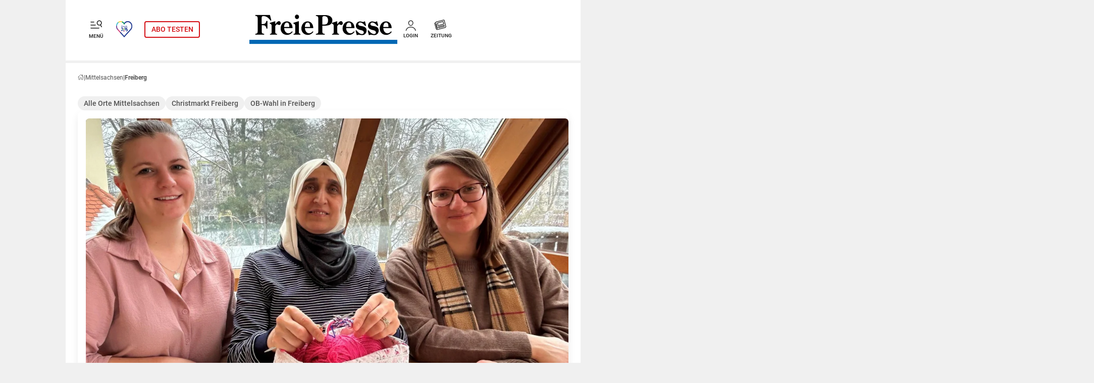

--- FILE ---
content_type: text/html; charset=UTF-8
request_url: https://www.freiepresse.de/mittelsachsen/freiberg
body_size: 99724
content:
<!DOCTYPE html>
<html class="no-js color-scheme-light fontsize-m" lang="de">
		<head >
        <script>
			window.dataLayer = window.dataLayer || [];
			function gtag() { dataLayer.push(arguments); }
			gtag('consent', 'default', {
				'ad_storage': 'denied',
				'analytics_storage': 'denied',
				'ad_user_data': 'denied',
				'ad_personalization': 'denied',
				'wait_for_update': 500
			});
			gtag('js', new Date());
			var UhasAB = false;
        </script>
		

										

<meta charset="utf-8">
<title>Aktuelle Nachrichten aus Freiberg - Freie Presse</title>
<meta name="description" content="News aus Freiberg: Hier lesen Sie aktuelle Nachrichten aus Freiberg in Mittelsachsen zu den Themen Politik, Wirtschaft, Sport, Kultur, Wissenschaft und mehr.">
	<meta name="robots" content="index,follow,max-snippet:-1,max-image-preview:large,max-video-preview:-1">

<meta name="fpplus" content="0">
<meta name="viewport" content="width=device-width, initial-scale=1.0, user-scalable=yes, interactive-widget=resizes-content">
<meta property="og:url" content="https://www.freiepresse.de/mittelsachsen/freiberg">
<meta property="og:type" content="website">
<meta property="og:title" content="Aktuelle Nachrichten aus Freiberg - Freie Presse">
<meta property="og:description" content="News aus Freiberg: Hier lesen Sie aktuelle Nachrichten aus Freiberg in Mittelsachsen zu den Themen Politik, Wirtschaft, Sport, Kultur, Wissenschaft und mehr.">
<meta property="og:image" content="https://www.freiepresse.de/img/FP_200px.jpg">
<meta property="og:image:width" content="200">
<meta property="og:image:height" content="200">
<meta property="fb:app_id" content="247785089258739">
<meta name="twitter:card" content="summary_large_image">
<meta name="twitter:site" content="@freie_presse">
<meta name="twitter:creator" content="@freie_presse">
<meta name="twitter:domain" content="freiepresse.de">
<meta name="twitter:title" content="Aktuelle Nachrichten aus Freiberg - Freie Presse">
<meta name="twitter:url" content="https://www.freiepresse.de/mittelsachsen/freiberg">
<meta name="twitter:description" content="News aus Freiberg: Hier lesen Sie aktuelle Nachrichten aus Freiberg in Mittelsachsen zu den Themen Politik, Wirtschaft, Sport, Kultur, Wissenschaft und mehr.">
<meta name="twitter:image:src" content="https://www.freiepresse.de/img/FP_200px.jpg">
<meta name="twitter:image" content="https://www.freiepresse.de/img/FP_200px.jpg">
<meta name="google-signin-client_id" content="31407910976-jfsr68qv25gmnv5io5l2a26dtfdkhffd.apps.googleusercontent.com">
<meta name="format-detection" content="telephone=no">

<meta property="mrf:sections" content="mittelsachsen">
	<meta property="mrf:tags" content="sub-section:freiberg">
	
<link rel="preload" href="/js/appmines6.js?1770044414-434006-1770044414" as="script">
<link rel="preload" href="/css/app.css?1767778624-183767-1767778624" as="style">
<link rel="preload" href="/css/fp4a.css?1770101289-257300-1770101291" as="style">
<link rel="preconnect" href="http://hit-pool.upscore.com">
<link rel="preconnect" href="http://files.upscore.com">
<link rel="preconnect" href="https://hl.upscore.com">
<link rel="icon" type="image/x-icon" href="https://www.freiepresse.de/favicon.ico">
<link rel="apple-touch-icon" href="https://www.freiepresse.de/apple-touch-icon.png">
<link rel="preload" as="font" href="/css/font/Roboto/roboto-bold.woff2" type="font/woff2" crossorigin="anonymous">
<link rel="preload" as="font" href="/css/font/Roboto/roboto-regular.woff2" type="font/woff2" crossorigin="anonymous">
<link rel="preload" as="font" href="/css/font/Roboto/roboto-medium.woff2" type="font/woff2" crossorigin="anonymous">
<link rel="preload" as="font" href="/css/font/Icons/icons.woff2?20210526" type="font/woff2" crossorigin="anonymous">
<link rel="alternate" href="https://www.freiepresse.de/rss/rss_fp_fg.php" type="application/atom+xml" title="Aktuelle Nachrichten aus Freiberg - Freie Presse ">

<link rel="canonical" href="https://www.freiepresse.de/mittelsachsen/freiberg">

<link href="/css/app.css?1767778624-183767-1767778624" rel="stylesheet" type="text/css"/>

<link href="/css/fp4a.css?1770101289-257300-1770101291" rel="stylesheet" type="text/css"/>
<link href="/css/print.css?1755778973-1077-1755778973" media="print" rel="stylesheet" type="text/css"/>
<link rel="stylesheet" href="https://www.freiepresse.de/css/freiepresse.de.css">
 


    <script type="application/ld+json">{"@context":"https://schema.org","@type":"BreadcrumbList","itemListElement":[{"@type":"ListItem","position":1,"item":{"@type":"WebPage","@id":"https://www.freiepresse.de/mittelsachsen","name":"Mittelsachsen"}},{"@type":"ListItem","position":2,"item":{"@type":"WebPage","@id":"https://www.freiepresse.de/mittelsachsen/freiberg","name":"Freiberg"}}]}</script>


        
    <script type="application/ld+json">{"@context":"https://schema.org","@type":"WebPage","name":"Aktuelle Nachrichten aus Freiberg - Freie Presse","url":"https://www.freiepresse.de/mittelsachsen/freiberg","description":"News aus Freiberg: Hier lesen Sie aktuelle Nachrichten aus Freiberg in Mittelsachsen zu den Themen Politik, Wirtschaft, Sport, Kultur, Wissenschaft und mehr.","image":"https://www.freiepresse.de/img/FP_200px.jpg","publisher":{"@type":"Organization","name":"Chemnitzer Verlag und Druck GmbH & Co. KG"},"isPartOf":{"@type":"WebSite","url":"https://www.freiepresse.de","name":"Freie Presse"}}</script>

<link rel="manifest" href="/manifest.json">

<script>
var isApp = false;
var isHybridApp = false;
var onesignal_app_id = "4a427885-865e-4278-92b5-2a921166d14a";
var onesignal_safari_web_id = "web.onesignal.auto.1bb493cc-6f2b-4253-90e1-02d85a4b9e78";
var onesignal_user_id = false;
var gtm_id = "GTM-5KFDK5C";
var web_portal_id = 'fp';
var loggedIn = false;
var driveMe = '';
</script>
<meta name="google-site-verification" content="_322LI2OvU28eGjMNLH3gDAzD6wlgYw4X9-iAlFSW-k">
	</head>

    <body id="body" class="widget body  noapp ">

		<script>
			const storageName = 'colorscheme';
			window.colorscheme = localStorage.getItem(storageName) ?? 'light';
			setColorscheme(colorscheme);
			function toggleColorScheme() {
				if (window.colorscheme === 'dark') {
					localStorage.setItem(storageName, 'light');
					setColorscheme('light');
					return;
				}
				localStorage.setItem(storageName, 'dark');
				setColorscheme('dark');
			}

			function setColorscheme(colorscheme) {
				const body = document.getElementsByTagName('body')[0];
				body.classList.remove('light', 'dark');
				body.classList.add(colorscheme);
				const html = document.getElementsByTagName('html')[0];
				html.classList.remove('color-scheme-light', 'color-scheme-dark');
				html.classList.add('color-scheme-' + colorscheme);
				window.colorscheme = colorscheme;
			}
		</script>

				<div class="adsbygoogle" id="ad-detector"> </div>
		
		
		<div data-controller="toaster-ad" id="page" class="page ">

			
	

	
	
<div data-handler="AjaxReload"
	data-ajaxreload='{
		"url": "/profil/loginlayer",
		"click": "#openLogin, .login",
		"noIVW": true
}'>
    <div data-handler="Layer" data-layer='{"source": "#openLogin, .login"}' class="layer-container">
        <span class="icon icon-close layer-close layer-container__icon-close"></span>
        <div data-replace="dir.content.loginLayer.dir"></div>
    </div>

    </div>

<header class="page__header header " data-controller="header sidemenu" data-action="scroll@window->header#toggle" data-toaster-ad-target="header">

	
	<div class="header__content">

		<div class="header__content-left">
			<div class="header__nav-icon header__header-item">
				<div class="header__openclose" data-action="click->sidemenu#toggle" data-sidemenu-target="navClosOpen">
					<div class="header__openclose-svg">
						<div class="header__openclose-svgop"><svg  width="32" height="32" viewbox="0 0 32 32" fill="none" xmlns="http://www.w3.org/2000/svg">
		<path d="M4 11.6484H10M4 17.6484H13M4 23.6484H20" stroke="#1C1C1C" stroke-width="1.5" stroke-miterlimit="10" stroke-linecap="round"/>
		<path d="M22.1422 9.47756C21.3405 9.18533 20.4702 9.13738 19.6413 9.33978C18.8124 9.54219 18.0621 9.98585 17.4853 10.6147C16.9085 11.2435 16.5312 12.0292 16.4009 12.8725C16.2707 13.7158 16.3935 14.5788 16.7537 15.3523C17.1139 16.1258 17.6955 16.7751 18.4247 17.2181C19.154 17.6611 19.9982 17.8779 20.8507 17.8411C21.7032 17.8043 22.5256 17.5156 23.214 17.0114C23.9024 16.5072 24.4258 15.8101 24.718 15.0085C25.1098 13.9334 25.0585 12.7468 24.5755 11.7096C24.0924 10.6724 23.2172 9.86949 22.1422 9.47756Z" stroke="#1C1C1C" stroke-width="1.5" stroke-miterlimit="10"/>
		<path d="M23.8641 17.4567L23.4813 16.8118L22.1915 17.5776L22.5743 18.2225L23.8641 17.4567ZM24.6528 21.7234C24.8643 22.0796 25.3245 22.1969 25.6806 21.9854C26.0368 21.7739 26.1541 21.3138 25.9426 20.9576L24.6528 21.7234ZM22.5743 18.2225L24.6528 21.7234L25.9426 20.9576L23.8641 17.4567L22.5743 18.2225Z" fill="#1C1C1C"/>
	</svg></div>
						<div class="header__openclose-svgcl">	<svg  class="header__openclose-closingsvg"  xmlns="http://www.w3.org/2000/svg" width="32" height="32" viewbox="0 0 32 32" fill="none">
		<path d="M23 23.5L9 9.5M23 9.5L9 23.5" stroke="#1C1C1C" stroke-width="1.5" stroke-linecap="round" stroke-linejoin="round"/>
	</svg>
</div>
					</div>
					<div class="header__icon-text">MENÜ</div>
				</div>
			</div>
			<div class="header__kuha-logo header__header-item">
                <a data-ct="HEADER/KUHA" href="/chemnitz-kulturhauptstadt-2025" title="Kulturhauptstadt 2025"><img class="header__kuha-img" src="/img/kuhaLogo.png" alt="Kulturhauptstadt 2025"></a>
            </div>
			<div class="header__abo-wrapper header__header-item">
									<div class="header__abo-button header__abo-button--highlighted">
						<a data-ct="HEADER/ABO" href="https://abo.freiepresse.de/abo-angebote/ONLINE-6WO-FREI/?k=VLW_NO6WO_804_7826" >ABO
							<span class="header__abo-text-long">TESTEN</span>
						</a>
					</div>
							</div>
		</div>

		<div class="header__logo">
							<span class="h1">
					<a  href="/" title="Zur Startseite" data-ct="HEADER/LOGO">
						<img class="header__standard-logo-img" src="/img/logo.svg" width="300" alt="Nachrichten: Freiberg | Freie Presse"/>
					</a>
				</span>
					</div>

        <div class="header__content-right">
            <div class="header__login-icon header__header-item">
									<a id="ssoLogin" href="/auth/authenticate" title="Anmelden">
						<div class="header__icon-svg">	<svg  width="30" height="32" viewBox="0 0 34 32" fill="none" xmlns="http://www.w3.org/2000/svg">
		<path d="M21.5483 12.3937C21.3304 15.3333 19.1019 17.7313 16.6555 17.7313C14.2091 17.7313 11.9768 15.3338 11.7628 12.3937C11.5404 9.33574 13.7087 7.05615 16.6555 7.05615C19.6023 7.05615 21.7707 9.39134 21.5483 12.3937Z" stroke="#1C1C1C" stroke-width="1.5" stroke-linecap="round" stroke-linejoin="round"/>
		<path d="M6 28.9958C6.9085 23.9585 11.818 21.2897 16.6551 21.2897C21.4923 21.2897 26.4018 23.9585 27.3108 28.9958" stroke="#1C1C1C" stroke-width="1.5" stroke-miterlimit="10" stroke-linecap="round"/>
	</svg>
</div>
						<div class="header__icon-text">LOGIN</div>
					</a>
							</div>
            <div class="header__epaper-icon header__header-item">
                <a href="/profil/epaper" data-ct="HEADER/E-PAPER" id="epaper-switch" title="E-Paper anzeigen" class="extern epaper">
                    <div class="header__icon-svg"><svg  width="38" height="32" viewbox="0 0 38 32" fill="none" xmlns="http://www.w3.org/2000/svg">
		<path d="M25.6876 6.70276L11.0721 10.5185C10.5063 10.7046 10.2235 11.263 10.3178 11.7283L10.4121 12.0075L8.80906 12.4729C8.2433 12.659 7.96042 13.2174 8.149 13.7758L10.8835 23.92C11.2607 25.1299 12.4865 25.8744 13.7123 25.5952L28.6107 21.6864C29.6479 21.4072 30.308 20.2904 30.0251 19.2667L26.9134 7.35422C26.7248 6.88889 26.2534 6.51663 25.6876 6.70276ZM13.2409 23.6408C13.0523 23.7339 12.8637 23.5477 12.8637 23.3616L10.3178 14.1481L10.9778 13.9619L13.5237 23.1755C13.5237 23.3616 13.4294 23.5477 13.2409 23.6408ZM26.7248 19.3598L16.4468 22.0587C16.164 22.1517 15.8811 21.9656 15.7868 21.6864L15.5039 20.5696C15.4096 20.2904 15.5982 20.0112 15.8811 19.9182L26.1591 17.2192C26.442 17.1262 26.7248 17.3123 26.8191 17.5915L27.102 18.7083C27.1963 18.9875 27.0077 19.2667 26.7248 19.3598ZM25.5933 14.7995L15.221 17.5915C14.9381 17.6846 14.6553 17.4984 14.561 17.2192L13.5237 13.1243C13.4294 12.9382 13.618 12.659 13.8066 12.5659L24.1789 9.77394C24.5561 9.68088 24.839 9.86701 24.839 10.1462L25.9705 14.2411C26.0648 14.5203 25.8762 14.7995 25.5933 14.7995Z" stroke="#1C1C1C" stroke-width="1.25" stroke-linecap="round" stroke-linejoin="round"/>
	</svg></div>
                    <div class="header__icon-text">ZEITUNG</div>
                </a>
            </div>
        </div>

	</div>

		
<nav class="header__nav nav" data-sidemenu-target="navElement">
	
	<div class="navigation nav__menu">
		<div class="navigation__searchbar">
			<form action="/suche" method="get" data-form='{"reset":{"submit": 1}}'>
				<div class="navigation__searchbar-wrapper">
					<input type="text" name="q" class="navigation__searchbar-input" placeholder="Suchbegriff eingeben"/>
					<button type="submit" class="navigation__searchbar-button" data-action="click->sidemenu#toggle" data-sidemenu-target="toggleElement">	<svg  xmlns="http://www.w3.org/2000/svg" width="16" height="16" viewbox="0 0 16 16" fill="none">
		<path d="M6.90906 2C5.93814 2 4.98903 2.28791 4.18174 2.82733C3.37444 3.36674 2.74524 4.13343 2.37368 5.03045C2.00213 5.92746 1.90491 6.91451 2.09433 7.86677C2.28375 8.81904 2.75129 9.69375 3.43783 10.3803C4.12438 11.0668 4.99909 11.5344 5.95135 11.7238C6.90362 11.9132 7.89067 11.816 8.78768 11.4444C9.6847 11.0729 10.4514 10.4437 10.9908 9.63639C11.5302 8.8291 11.8181 7.87998 11.8181 6.90906C11.818 5.60712 11.3008 4.35853 10.3802 3.43792C9.45959 2.51731 8.211 2.00008 6.90906 2Z" stroke="#525252" stroke-width="1.25" stroke-miterlimit="10"/>
		<path d="M10.5713 10.5715L13.9997 14" stroke="#525252" stroke-width="1.25" stroke-miterlimit="10" stroke-linecap="round"/>
	</svg>
</button>
				</div>
			</form>
		</div>

		<div
			class="navigation__user-tiles">
														<a class="navigation__user-tiles-link"  href="https://abo.freiepresse.de"  data-ct="NAVIGATION/STICKY-ABO" data-action="click->sidemenu#toggle" data-sidemenu-target="toggleElement">
					<div class="navigation__user-tiles-content">
							<svg  class="navigation__user-tiles-svg"  xmlns="http://www.w3.org/2000/svg" width="24" height="25" viewbox="0 0 24 25" fill="none">
		<path d="M17.25 19.9934V3.875C17.2491 3.5769 17.1303 3.29125 16.9195 3.08046C16.7087 2.86967 16.4231 2.75087 16.125 2.75H3.375C3.0769 2.75087 2.79125 2.86967 2.58046 3.08046C2.36967 3.29125 2.25087 3.5769 2.25 3.875V20.375C2.25148 20.8718 2.4495 21.3479 2.80081 21.6992C3.15212 22.0505 3.62818 22.2485 4.125 22.25H19.5" stroke="#525252" stroke-width="1.5" stroke-linejoin="round"/>
		<path d="M19.5 22.25C18.9033 22.25 18.331 22.0129 17.909 21.591C17.4871 21.169 17.25 20.5967 17.25 20V6.5H20.625C20.9234 6.5 21.2095 6.61853 21.4205 6.8295C21.6315 7.04048 21.75 7.32663 21.75 7.625V20C21.75 20.5967 21.5129 21.169 21.091 21.591C20.669 22.0129 20.0967 22.25 19.5 22.25Z" stroke="#525252" stroke-width="1.5" stroke-linejoin="round"/>
		<path d="M11.25 6.5H14.25M11.25 9.5H14.25M5.25 12.5H14.25M5.25 15.5H14.25M5.25 18.5H14.25" stroke="#525252" stroke-linecap="round" stroke-linejoin="round"/>
		<path d="M8.25 10.25H5.25C5.05109 10.25 4.86032 10.171 4.71967 10.0303C4.57902 9.88968 4.5 9.69891 4.5 9.5V6.5C4.5 6.30109 4.57902 6.11032 4.71967 5.96967C4.86032 5.82902 5.05109 5.75 5.25 5.75H8.25C8.44891 5.75 8.63968 5.82902 8.78033 5.96967C8.92098 6.11032 9 6.30109 9 6.5V9.5C9 9.69891 8.92098 9.88968 8.78033 10.0303C8.63968 10.171 8.44891 10.25 8.25 10.25Z" fill="#525252"/>
	</svg>

							<svg  class="navigation__user-tiles-svghover"  xmlns="http://www.w3.org/2000/svg" width="24" height="25" viewbox="0 0 24 25" fill="none">
		<path d="M17.25 19.9934V3.875C17.2491 3.5769 17.1303 3.29125 16.9195 3.08046C16.7087 2.86967 16.4231 2.75087 16.125 2.75H3.375C3.0769 2.75087 2.79125 2.86967 2.58046 3.08046C2.36967 3.29125 2.25087 3.5769 2.25 3.875V20.375C2.25148 20.8718 2.4495 21.3479 2.80081 21.6992C3.15212 22.0505 3.62818 22.2485 4.125 22.25H19.5" stroke="url(#paint0_linear_2965_35965)" stroke-width="1.5" stroke-linejoin="round"/>
		<path d="M19.5 22.25C18.9033 22.25 18.331 22.0129 17.909 21.591C17.4871 21.169 17.25 20.5967 17.25 20V6.5H20.625C20.9234 6.5 21.2095 6.61853 21.4205 6.8295C21.6315 7.04048 21.75 7.32663 21.75 7.625V20C21.75 20.5967 21.5129 21.169 21.091 21.591C20.669 22.0129 20.0967 22.25 19.5 22.25Z" stroke="url(#paint1_linear_2965_35965)" stroke-width="1.5" stroke-linejoin="round"/>
		<path d="M11.25 6.5H14.25M11.25 9.5H14.25M5.25 12.5H14.25M5.25 15.5H14.25M5.25 18.5H14.25" stroke="url(#paint2_linear_2965_35965)" stroke-linecap="round" stroke-linejoin="round"/>
		<path d="M8.25 10.25H5.25C5.05109 10.25 4.86032 10.171 4.71967 10.0303C4.57902 9.88968 4.5 9.69891 4.5 9.5V6.5C4.5 6.30109 4.57902 6.11032 4.71967 5.96967C4.86032 5.82902 5.05109 5.75 5.25 5.75H8.25C8.44891 5.75 8.63968 5.82902 8.78033 5.96967C8.92098 6.11032 9 6.30109 9 6.5V9.5C9 9.69891 8.92098 9.88968 8.78033 10.0303C8.63968 10.171 8.44891 10.25 8.25 10.25Z" fill="url(#paint3_linear_2965_35965)"/>
		<defs>
			<linearGradient id="paint0_linear_2965_35965" x1="2.25" y1="2.75" x2="21.6044" y2="19.8712" gradientunits="userSpaceOnUse">
				<stop offset="0" stop-color="#0068B4"/>
				<stop offset="1" stop-color="#0197F6"/>
			</linearGradient>
			<linearGradient id="paint1_linear_2965_35965" x1="17.25" y1="6.5" x2="25.5708" y2="8.87736" gradientunits="userSpaceOnUse">
				<stop offset="0" stop-color="#0068B4"/>
				<stop offset="1" stop-color="#0197F6"/>
			</linearGradient>
			<linearGradient id="paint2_linear_2965_35965" x1="5.25" y1="6.5" x2="16.77" y2="15.14" gradientunits="userSpaceOnUse">
				<stop offset="0" stop-color="#0068B4"/>
				<stop offset="1" stop-color="#0197F6"/>
			</linearGradient>
			<linearGradient id="paint3_linear_2965_35965" x1="4.5" y1="5.75" x2="9" y2="10.25" gradientunits="userSpaceOnUse">
				<stop offset="0" stop-color="#0068B4"/>
				<stop offset="1" stop-color="#0197F6"/>
			</linearGradient>
		</defs>
	</svg>

						 ABO-ANGEBOTE 					</div>
				</a>
				<a class="navigation__user-tiles-link" href="/auth/authenticate">
					<div class="navigation__user-tiles-content">
							<svg  class="navigation__user-tiles-svg"  xmlns="http://www.w3.org/2000/svg" width="24" height="25" viewbox="0 0 24 25" fill="none">
		<path d="M9 8.75V6.875C9 6.37772 9.19754 5.90081 9.54917 5.54917C9.90081 5.19754 10.3777 5 10.875 5H18.375C18.8723 5 19.3492 5.19754 19.7008 5.54917C20.0525 5.90081 20.25 6.37772 20.25 6.875V18.125C20.25 18.6223 20.0525 19.0992 19.7008 19.4508C19.3492 19.8025 18.8723 20 18.375 20H11.25C10.2145 20 9 19.1605 9 18.125V16.25" stroke="#525252" stroke-width="1.5" stroke-linecap="round" stroke-linejoin="round"/>
		<path d="M13.5 16.25L17.25 12.5L13.5 8.75M3.75 12.5H16.5" stroke="#525252" stroke-width="1.5" stroke-linecap="round" stroke-linejoin="round"/>
	</svg>

							<svg  class="navigation__user-tiles-svghover"  xmlns="http://www.w3.org/2000/svg" width="24" height="24" viewbox="0 0 24 24" fill="none">
		<path d="M9 8.25V6.375C9 5.87772 9.19754 5.40081 9.54917 5.04917C9.90081 4.69754 10.3777 4.5 10.875 4.5H18.375C18.8723 4.5 19.3492 4.69754 19.7008 5.04917C20.0525 5.40081 20.25 5.87772 20.25 6.375V17.625C20.25 18.1223 20.0525 18.5992 19.7008 18.9508C19.3492 19.3025 18.8723 19.5 18.375 19.5H11.25C10.2145 19.5 9 18.6605 9 17.625V15.75" stroke="url(#paint0_linear_2966_35287)" stroke-width="1.5" stroke-linecap="round" stroke-linejoin="round"/>
		<path d="M13.5 15.75L17.25 12L13.5 8.25M3.75 12H16.5" stroke="url(#paint1_linear_2966_35287)" stroke-width="1.5" stroke-linecap="round" stroke-linejoin="round"/>
		<defs>
			<linearGradient id="paint0_linear_2966_35287" x1="9" y1="4.5" x2="23.4" y2="15.3" gradientunits="userSpaceOnUse">
				<stop offset="0" stop-color="#0068B4"/>
				<stop offset="1" stop-color="#0197F6"/>
			</linearGradient>
			<linearGradient id="paint1_linear_2966_35287" x1="3.75" y1="8.25" x2="10.1179" y2="19.7123" gradientunits="userSpaceOnUse">
				<stop offset="0" stop-color="#0068B4"/>
				<stop offset="1" stop-color="#0197F6"/>
			</linearGradient>
		</defs>
	</svg>

						ANMELDEN
					</div>
				</a>
					</div>

		<div class="navigation__content">
			<div class="spin-accordion spin-accordion--nav accordion" data-controller="accordion" data-accordion-toggle-class="spin-accordion--open">
																																							<div class="spin-accordion__item" data-accordion-target="item">
							<div class="spin-accordion__button" data-action="click->accordion#toggle" data-accordion-item-id-param="0" data-ct="NAVIGATION/MAIN/CHEMNITZ">
								<span class="spin-accordion__text spin-accordion__text--l">Chemnitz</span>
								<div class="spin-accordion__icon spin-accordion__icon--arrow">
										<svg  xmlns="http://www.w3.org/2000/svg" width="16" height="17" viewbox="0 0 16 17" fill="none">
		<path d="M3.5 6.25L8 10.75L12.5 6.25" stroke="#1C1C1C" stroke-width="1.25" stroke-linecap="round" stroke-linejoin="round"/>
	</svg>

								</div>
							</div>
							<div class="spin-accordion__content accordion__content">
																		<a data-action="click->sidemenu#toggle" data-sidemenu-target="toggleElement" class="spin-accordion__content-links" href="/chemnitz"  data-ct="NAVIGATION/MAIN/SUBLEVEL/CHEMNITZ-STADT"    >
		Chemnitz Stadt
			</a>

																		<a data-action="click->sidemenu#toggle" data-sidemenu-target="toggleElement" class="spin-accordion__content-links" href="/chemnitz/umland-chemnitz"  data-ct="NAVIGATION/MAIN/SUBLEVEL/CHEMNITZ-UMLAND"    >
		Chemnitz Umland
			</a>

																		<a data-action="click->sidemenu#toggle" data-sidemenu-target="toggleElement" class="spin-accordion__content-links" href="/chemnitz-kulturhauptstadt-2025"  data-ct="NAVIGATION/MAIN/SUBLEVEL/KULTURHAUPTSTADT-2025"    >
		Kulturhauptstadt 2025
			</a>

															</div>
						</div>
																										<div class="spin-accordion__item" data-accordion-target="item">
							<div class="spin-accordion__button" data-action="click->accordion#toggle" data-accordion-item-id-param="1" data-ct="NAVIGATION/MAIN/ERZGEBIRGE">
								<span class="spin-accordion__text spin-accordion__text--l">Erzgebirge</span>
								<div class="spin-accordion__icon spin-accordion__icon--arrow">
										<svg  xmlns="http://www.w3.org/2000/svg" width="16" height="17" viewbox="0 0 16 17" fill="none">
		<path d="M3.5 6.25L8 10.75L12.5 6.25" stroke="#1C1C1C" stroke-width="1.25" stroke-linecap="round" stroke-linejoin="round"/>
	</svg>

								</div>
							</div>
							<div class="spin-accordion__content accordion__content">
																		<a data-action="click->sidemenu#toggle" data-sidemenu-target="toggleElement" class="spin-accordion__content-links" href="/erzgebirge"  data-ct="NAVIGATION/MAIN/SUBLEVEL/ERZGEBIRGE"    >
		Erzgebirge
			</a>

																		<a data-action="click->sidemenu#toggle" data-sidemenu-target="toggleElement" class="spin-accordion__content-links" href="/erzgebirge/annaberg"  data-ct="NAVIGATION/MAIN/SUBLEVEL/ANNABERG"    >
		Annaberg
			</a>

																		<a data-action="click->sidemenu#toggle" data-sidemenu-target="toggleElement" class="spin-accordion__content-links" href="/erzgebirge/aue"  data-ct="NAVIGATION/MAIN/SUBLEVEL/AUE"    >
		Aue
			</a>

																		<a data-action="click->sidemenu#toggle" data-sidemenu-target="toggleElement" class="spin-accordion__content-links" href="/erzgebirge/marienberg"  data-ct="NAVIGATION/MAIN/SUBLEVEL/MARIENBERG"    >
		Marienberg
			</a>

																		<a data-action="click->sidemenu#toggle" data-sidemenu-target="toggleElement" class="spin-accordion__content-links" href="/erzgebirge/schwarzenberg"  data-ct="NAVIGATION/MAIN/SUBLEVEL/SCHWARZENBERG"    >
		Schwarzenberg
			</a>

																		<a data-action="click->sidemenu#toggle" data-sidemenu-target="toggleElement" class="spin-accordion__content-links" href="/erzgebirge/stollberg"  data-ct="NAVIGATION/MAIN/SUBLEVEL/STOLLBERG"    >
		Stollberg
			</a>

																		<a data-action="click->sidemenu#toggle" data-sidemenu-target="toggleElement" class="spin-accordion__content-links" href="/erzgebirge/zschopau"  data-ct="NAVIGATION/MAIN/SUBLEVEL/ZSCHOPAU"    >
		Zschopau
			</a>

															</div>
						</div>
																										<div class="spin-accordion__item" data-accordion-target="item">
							<div class="spin-accordion__button" data-action="click->accordion#toggle" data-accordion-item-id-param="2" data-ct="NAVIGATION/MAIN/MITTELSACHSEN">
								<span class="spin-accordion__text spin-accordion__text--l">Mittelsachsen</span>
								<div class="spin-accordion__icon spin-accordion__icon--arrow">
										<svg  xmlns="http://www.w3.org/2000/svg" width="16" height="17" viewbox="0 0 16 17" fill="none">
		<path d="M3.5 6.25L8 10.75L12.5 6.25" stroke="#1C1C1C" stroke-width="1.25" stroke-linecap="round" stroke-linejoin="round"/>
	</svg>

								</div>
							</div>
							<div class="spin-accordion__content accordion__content">
																		<a data-action="click->sidemenu#toggle" data-sidemenu-target="toggleElement" class="spin-accordion__content-links" href="/mittelsachsen"  data-ct="NAVIGATION/MAIN/SUBLEVEL/MITTELSACHSEN"    >
		Mittelsachsen
			</a>

																		<a data-action="click->sidemenu#toggle" data-sidemenu-target="toggleElement" class="spin-accordion__content-links" href="/mittelsachsen/floeha"  data-ct="NAVIGATION/MAIN/SUBLEVEL/FLOEHA"    >
		Flöha
			</a>

																		<a data-action="click->sidemenu#toggle" data-sidemenu-target="toggleElement" class="spin-accordion__content-links" href="/mittelsachsen/freiberg"  data-ct="NAVIGATION/MAIN/SUBLEVEL/FREIBERG"    >
		Freiberg
			</a>

																		<a data-action="click->sidemenu#toggle" data-sidemenu-target="toggleElement" class="spin-accordion__content-links" href="/mittelsachsen/mittweida"  data-ct="NAVIGATION/MAIN/SUBLEVEL/MITTWEIDA"    >
		Mittweida
			</a>

																		<a data-action="click->sidemenu#toggle" data-sidemenu-target="toggleElement" class="spin-accordion__content-links" href="/mittelsachsen/rochlitz"  data-ct="NAVIGATION/MAIN/SUBLEVEL/ROCHLITZ"    >
		Rochlitz
			</a>

															</div>
						</div>
																										<div class="spin-accordion__item" data-accordion-target="item">
							<div class="spin-accordion__button" data-action="click->accordion#toggle" data-accordion-item-id-param="3" data-ct="NAVIGATION/MAIN/VOGTLAND">
								<span class="spin-accordion__text spin-accordion__text--l">Vogtland</span>
								<div class="spin-accordion__icon spin-accordion__icon--arrow">
										<svg  xmlns="http://www.w3.org/2000/svg" width="16" height="17" viewbox="0 0 16 17" fill="none">
		<path d="M3.5 6.25L8 10.75L12.5 6.25" stroke="#1C1C1C" stroke-width="1.25" stroke-linecap="round" stroke-linejoin="round"/>
	</svg>

								</div>
							</div>
							<div class="spin-accordion__content accordion__content">
																		<a data-action="click->sidemenu#toggle" data-sidemenu-target="toggleElement" class="spin-accordion__content-links" href="/vogtland"  data-ct="NAVIGATION/MAIN/SUBLEVEL/VOGTLAND"    >
		Vogtland
			</a>

																		<a data-action="click->sidemenu#toggle" data-sidemenu-target="toggleElement" class="spin-accordion__content-links" href="/vogtland/auerbach"  data-ct="NAVIGATION/MAIN/SUBLEVEL/AUERBACH"    >
		Auerbach
			</a>

																		<a data-action="click->sidemenu#toggle" data-sidemenu-target="toggleElement" class="spin-accordion__content-links" href="/vogtland/oberes-vogtland"  data-ct="NAVIGATION/MAIN/SUBLEVEL/OBERES-VOGTLAND"    >
		Oberes Vogtland
			</a>

																		<a data-action="click->sidemenu#toggle" data-sidemenu-target="toggleElement" class="spin-accordion__content-links" href="/vogtland/plauen"  data-ct="NAVIGATION/MAIN/SUBLEVEL/PLAUEN"    >
		Plauen
			</a>

																		<a data-action="click->sidemenu#toggle" data-sidemenu-target="toggleElement" class="spin-accordion__content-links" href="/vogtland/reichenbach"  data-ct="NAVIGATION/MAIN/SUBLEVEL/REICHENBACH"    >
		Reichenbach
			</a>

															</div>
						</div>
																										<div class="spin-accordion__item" data-accordion-target="item">
							<div class="spin-accordion__button" data-action="click->accordion#toggle" data-accordion-item-id-param="4" data-ct="NAVIGATION/MAIN/REGION-ZWICKAU">
								<span class="spin-accordion__text spin-accordion__text--l">Region Zwickau</span>
								<div class="spin-accordion__icon spin-accordion__icon--arrow">
										<svg  xmlns="http://www.w3.org/2000/svg" width="16" height="17" viewbox="0 0 16 17" fill="none">
		<path d="M3.5 6.25L8 10.75L12.5 6.25" stroke="#1C1C1C" stroke-width="1.25" stroke-linecap="round" stroke-linejoin="round"/>
	</svg>

								</div>
							</div>
							<div class="spin-accordion__content accordion__content">
																		<a data-action="click->sidemenu#toggle" data-sidemenu-target="toggleElement" class="spin-accordion__content-links" href="/zwickau"  data-ct="NAVIGATION/MAIN/SUBLEVEL/REGION-ZWICKAU"    >
		Region Zwickau
			</a>

																		<a data-action="click->sidemenu#toggle" data-sidemenu-target="toggleElement" class="spin-accordion__content-links" href="/zwickau/glauchau"  data-ct="NAVIGATION/MAIN/SUBLEVEL/GLAUCHAU"    >
		Glauchau
			</a>

																		<a data-action="click->sidemenu#toggle" data-sidemenu-target="toggleElement" class="spin-accordion__content-links" href="/zwickau/hohenstein-ernstthal"  data-ct="NAVIGATION/MAIN/SUBLEVEL/HOHENSTEIN-ERNSTTHAL"    >
		Hohenstein-Ernstthal
			</a>

																		<a data-action="click->sidemenu#toggle" data-sidemenu-target="toggleElement" class="spin-accordion__content-links" href="/zwickau/werdau"  data-ct="NAVIGATION/MAIN/SUBLEVEL/WERDAU"    >
		Werdau
			</a>

																		<a data-action="click->sidemenu#toggle" data-sidemenu-target="toggleElement" class="spin-accordion__content-links" href="/zwickau/zwickau"  data-ct="NAVIGATION/MAIN/SUBLEVEL/ZWICKAU"    >
		Zwickau
			</a>

															</div>
						</div>
																											<a data-action="click->sidemenu#toggle" data-sidemenu-target="toggleElement" class="spin-accordion__text spin-accordion__text--l" href="/sachsen"    >
		Sachsen
			</a>

																				<div class="spin-accordion__item" data-accordion-target="item">
							<div class="spin-accordion__button" data-action="click->accordion#toggle" data-accordion-item-id-param="5" data-ct="NAVIGATION/MAIN/KULTUR">
								<span class="spin-accordion__text spin-accordion__text--l">Kultur</span>
								<div class="spin-accordion__icon spin-accordion__icon--arrow">
										<svg  xmlns="http://www.w3.org/2000/svg" width="16" height="17" viewbox="0 0 16 17" fill="none">
		<path d="M3.5 6.25L8 10.75L12.5 6.25" stroke="#1C1C1C" stroke-width="1.25" stroke-linecap="round" stroke-linejoin="round"/>
	</svg>

								</div>
							</div>
							<div class="spin-accordion__content accordion__content">
																		<a data-action="click->sidemenu#toggle" data-sidemenu-target="toggleElement" class="spin-accordion__content-links" href="/kultur"  data-ct="NAVIGATION/MAIN/SUBLEVEL/KULTUR"    >
		Kultur
			</a>

																		<a data-action="click->sidemenu#toggle" data-sidemenu-target="toggleElement" class="spin-accordion__content-links" href="/kultur/musiktipps"  data-ct="NAVIGATION/MAIN/SUBLEVEL/MUSIK"    >
		Musik
			</a>

																		<a data-action="click->sidemenu#toggle" data-sidemenu-target="toggleElement" class="spin-accordion__content-links" href="/kultur/buchtipps"  data-ct="NAVIGATION/MAIN/SUBLEVEL/BUECHER"    >
		Bücher
			</a>

																		<a data-action="click->sidemenu#toggle" data-sidemenu-target="toggleElement" class="spin-accordion__content-links" href="/kultur/theater-rezensionen"  data-ct="NAVIGATION/MAIN/SUBLEVEL/THEATER"    >
		Theater
			</a>

															</div>
						</div>
																										<div class="spin-accordion__item" data-accordion-target="item">
							<div class="spin-accordion__button" data-action="click->accordion#toggle" data-accordion-item-id-param="6" data-ct="NAVIGATION/MAIN/WIRTSCHAFT">
								<span class="spin-accordion__text spin-accordion__text--l">Wirtschaft</span>
								<div class="spin-accordion__icon spin-accordion__icon--arrow">
										<svg  xmlns="http://www.w3.org/2000/svg" width="16" height="17" viewbox="0 0 16 17" fill="none">
		<path d="M3.5 6.25L8 10.75L12.5 6.25" stroke="#1C1C1C" stroke-width="1.25" stroke-linecap="round" stroke-linejoin="round"/>
	</svg>

								</div>
							</div>
							<div class="spin-accordion__content accordion__content">
																		<a data-action="click->sidemenu#toggle" data-sidemenu-target="toggleElement" class="spin-accordion__content-links" href="/nachrichten/wirtschaft"  data-ct="NAVIGATION/MAIN/SUBLEVEL/WIRTSCHAFT"    >
		Wirtschaft
			</a>

																		<a data-action="click->sidemenu#toggle" data-sidemenu-target="toggleElement" class="spin-accordion__content-links" href="/chemnitz/wirtschaft-chemnitz"  data-ct="NAVIGATION/MAIN/SUBLEVEL/WIRTSCHAFT-IN-CHEMNITZ"    >
		Wirtschaft in Chemnitz
			</a>

																		<a data-action="click->sidemenu#toggle" data-sidemenu-target="toggleElement" class="spin-accordion__content-links" href="/nachrichten/wirtschaft/vw-zwickau-chemnitz"  data-ct="NAVIGATION/MAIN/SUBLEVEL/VW-IN-SACHSEN"    >
		VW in Sachsen
			</a>

															</div>
						</div>
																										<div class="spin-accordion__item" data-accordion-target="item">
							<div class="spin-accordion__button" data-action="click->accordion#toggle" data-accordion-item-id-param="7" data-ct="NAVIGATION/MAIN/ÜBERREGIONAL">
								<span class="spin-accordion__text spin-accordion__text--l">Überregional</span>
								<div class="spin-accordion__icon spin-accordion__icon--arrow">
										<svg  xmlns="http://www.w3.org/2000/svg" width="16" height="17" viewbox="0 0 16 17" fill="none">
		<path d="M3.5 6.25L8 10.75L12.5 6.25" stroke="#1C1C1C" stroke-width="1.25" stroke-linecap="round" stroke-linejoin="round"/>
	</svg>

								</div>
							</div>
							<div class="spin-accordion__content accordion__content">
																		<a data-action="click->sidemenu#toggle" data-sidemenu-target="toggleElement" class="spin-accordion__content-links" href="/nachrichten/deutschland"  data-ct="NAVIGATION/MAIN/SUBLEVEL/DEUTSCHLAND"    >
		Deutschland
			</a>

																		<a data-action="click->sidemenu#toggle" data-sidemenu-target="toggleElement" class="spin-accordion__content-links" href="/nachrichten/welt"  data-ct="NAVIGATION/MAIN/SUBLEVEL/WELT"    >
		Welt
			</a>

																		<a data-action="click->sidemenu#toggle" data-sidemenu-target="toggleElement" class="spin-accordion__content-links" href="/nachrichten/panorama"  data-ct="NAVIGATION/MAIN/SUBLEVEL/PANORAMA"    >
		Panorama
			</a>

																		<a data-action="click->sidemenu#toggle" data-sidemenu-target="toggleElement" class="spin-accordion__content-links" href="/wissenschaft"  data-ct="NAVIGATION/MAIN/SUBLEVEL/WISSENSCHAFT"    >
		Wissenschaft
			</a>

															</div>
						</div>
																										<div class="spin-accordion__item" data-accordion-target="item">
							<div class="spin-accordion__button" data-action="click->accordion#toggle" data-accordion-item-id-param="8" data-ct="NAVIGATION/MAIN/SPORT">
								<span class="spin-accordion__text spin-accordion__text--l">Sport</span>
								<div class="spin-accordion__icon spin-accordion__icon--arrow">
										<svg  xmlns="http://www.w3.org/2000/svg" width="16" height="17" viewbox="0 0 16 17" fill="none">
		<path d="M3.5 6.25L8 10.75L12.5 6.25" stroke="#1C1C1C" stroke-width="1.25" stroke-linecap="round" stroke-linejoin="round"/>
	</svg>

								</div>
							</div>
							<div class="spin-accordion__content accordion__content">
																		<a data-action="click->sidemenu#toggle" data-sidemenu-target="toggleElement" class="spin-accordion__content-links" href="/sport"  data-ct="NAVIGATION/MAIN/SUBLEVEL/SPORT"    >
		Sport
			</a>

																		<a data-action="click->sidemenu#toggle" data-sidemenu-target="toggleElement" class="spin-accordion__content-links" href="/sport/fussball"  data-ct="NAVIGATION/MAIN/SUBLEVEL/FUSSBALL"    >
		Fußball
			</a>

																		<a data-action="click->sidemenu#toggle" data-sidemenu-target="toggleElement" class="spin-accordion__content-links" href="/sport/fussball/chemnitzer-fc"  data-ct="NAVIGATION/MAIN/SUBLEVEL/CHEMNITZER-FC"    >
		Chemnitzer FC
			</a>

																		<a data-action="click->sidemenu#toggle" data-sidemenu-target="toggleElement" class="spin-accordion__content-links" href="/sport/fussball/fc-erzgebirge"  data-ct="NAVIGATION/MAIN/SUBLEVEL/FC-ERZGEBIRGE-AUE"    >
		FC Erzgebirge Aue
			</a>

																		<a data-action="click->sidemenu#toggle" data-sidemenu-target="toggleElement" class="spin-accordion__content-links" href="/sport/fussball/fsv-zwickau"  data-ct="NAVIGATION/MAIN/SUBLEVEL/FSV-ZWICKAU"    >
		FSV Zwickau
			</a>

																		<a data-action="click->sidemenu#toggle" data-sidemenu-target="toggleElement" class="spin-accordion__content-links" href="/sport/fussball/vfc-plauen"  data-ct="NAVIGATION/MAIN/SUBLEVEL/VFC-PLAUEN"    >
		VFC Plauen
			</a>

																		<a data-action="click->sidemenu#toggle" data-sidemenu-target="toggleElement" class="spin-accordion__content-links" href="/sport/handball/bsv-sachsen"  data-ct="NAVIGATION/MAIN/SUBLEVEL/BSV-SACHSEN-ZWICKAU"    >
		BSV Sachsen Zwickau
			</a>

																		<a data-action="click->sidemenu#toggle" data-sidemenu-target="toggleElement" class="spin-accordion__content-links" href="/sport/basketball/niners-chemnitz"  data-ct="NAVIGATION/MAIN/SUBLEVEL/NINERS-CHEMNITZ"    >
		Niners Chemnitz
			</a>

																		<a data-action="click->sidemenu#toggle" data-sidemenu-target="toggleElement" class="spin-accordion__content-links" href="/sport/eishockey/eispiraten-crimmitschau"  data-ct="NAVIGATION/MAIN/SUBLEVEL/EISPIRATEN-CRIMMITSCHAU"    >
		Eispiraten Crimmitschau
			</a>

																		<a data-action="click->sidemenu#toggle" data-sidemenu-target="toggleElement" class="spin-accordion__content-links" href="/sport/lokalsport/chemnitz"  data-ct="NAVIGATION/MAIN/SUBLEVEL/SPORT-CHEMNITZ"    >
		Sport Chemnitz
			</a>

																		<a data-action="click->sidemenu#toggle" data-sidemenu-target="toggleElement" class="spin-accordion__content-links" href="/sport/lokalsport/erzgebirge"  data-ct="NAVIGATION/MAIN/SUBLEVEL/SPORT-ERZGEBIRGE"    >
		Sport Erzgebirge
			</a>

																		<a data-action="click->sidemenu#toggle" data-sidemenu-target="toggleElement" class="spin-accordion__content-links" href="/sport/lokalsport/mittelsachsen"  data-ct="NAVIGATION/MAIN/SUBLEVEL/SPORT-MITTELSACHSEN"    >
		Sport Mittelsachsen
			</a>

																		<a data-action="click->sidemenu#toggle" data-sidemenu-target="toggleElement" class="spin-accordion__content-links" href="/sport/lokalsport/vogtland"  data-ct="NAVIGATION/MAIN/SUBLEVEL/SPORT-VOGTLAND"    >
		Sport Vogtland
			</a>

																		<a data-action="click->sidemenu#toggle" data-sidemenu-target="toggleElement" class="spin-accordion__content-links" href="/sport/lokalsport/zwickau"  data-ct="NAVIGATION/MAIN/SUBLEVEL/SPORT-ZWICKAU"    >
		Sport Zwickau
			</a>

															</div>
						</div>
																										<div class="spin-accordion__item" data-accordion-target="item">
							<div class="spin-accordion__button" data-action="click->accordion#toggle" data-accordion-item-id-param="9" data-ct="NAVIGATION/MAIN/RATGEBER">
								<span class="spin-accordion__text spin-accordion__text--l">Ratgeber</span>
								<div class="spin-accordion__icon spin-accordion__icon--arrow">
										<svg  xmlns="http://www.w3.org/2000/svg" width="16" height="17" viewbox="0 0 16 17" fill="none">
		<path d="M3.5 6.25L8 10.75L12.5 6.25" stroke="#1C1C1C" stroke-width="1.25" stroke-linecap="round" stroke-linejoin="round"/>
	</svg>

								</div>
							</div>
							<div class="spin-accordion__content accordion__content">
																		<a data-action="click->sidemenu#toggle" data-sidemenu-target="toggleElement" class="spin-accordion__content-links" href="/ratgeber"  data-ct="NAVIGATION/MAIN/SUBLEVEL/RATGEBER"    >
		Ratgeber
			</a>

																		<a data-action="click->sidemenu#toggle" data-sidemenu-target="toggleElement" class="spin-accordion__content-links" href="/ratgeber/essen-trinken"  data-ct="NAVIGATION/MAIN/SUBLEVEL/ESSEN-UND-TRINKEN"    >
		Essen &amp; Trinken
			</a>

																		<a data-action="click->sidemenu#toggle" data-sidemenu-target="toggleElement" class="spin-accordion__content-links" href="/ratgeber/finanzen"  data-ct="NAVIGATION/MAIN/SUBLEVEL/FINANZEN"    >
		Finanzen
			</a>

																		<a data-action="click->sidemenu#toggle" data-sidemenu-target="toggleElement" class="spin-accordion__content-links" href="/ratgeber/familie-liebe-partnerschaft"  data-ct="NAVIGATION/MAIN/SUBLEVEL/FAMILIE,-LIEBE-UND-PARTNERSCHAFT"    >
		Familie, Liebe &amp; Partnerschaft
			</a>

																		<a data-action="click->sidemenu#toggle" data-sidemenu-target="toggleElement" class="spin-accordion__content-links" href="/ratgeber/technik-digitales"  data-ct="NAVIGATION/MAIN/SUBLEVEL/TECHNIK-UND-DIGITALES"    >
		Technik &amp; Digitales
			</a>

																		<a data-action="click->sidemenu#toggle" data-sidemenu-target="toggleElement" class="spin-accordion__content-links" href="/ratgeber/mobilitaet"  data-ct="NAVIGATION/MAIN/SUBLEVEL/MOBILITAET"    >
		Mobilität
			</a>

																		<a data-action="click->sidemenu#toggle" data-sidemenu-target="toggleElement" class="spin-accordion__content-links" href="/ratgeber/gesundheit"  data-ct="NAVIGATION/MAIN/SUBLEVEL/GESUNDHEIT"    >
		Gesundheit
			</a>

																		<a data-action="click->sidemenu#toggle" data-sidemenu-target="toggleElement" class="spin-accordion__content-links" href="/ratgeber/bauen-wohnen"  data-ct="NAVIGATION/MAIN/SUBLEVEL/BAUEN-UND-WOHNEN"    >
		Bauen &amp; Wohnen
			</a>

																		<a data-action="click->sidemenu#toggle" data-sidemenu-target="toggleElement" class="spin-accordion__content-links" href="/ratgeber/beruf-bildung"  data-ct="NAVIGATION/MAIN/SUBLEVEL/BERUF-UND-BILDUNG"    >
		Beruf &amp; Bildung
			</a>

																		<a data-action="click->sidemenu#toggle" data-sidemenu-target="toggleElement" class="spin-accordion__content-links" href="/ratgeber/reisen"  data-ct="NAVIGATION/MAIN/SUBLEVEL/REISE"    >
		Reise
			</a>

															</div>
						</div>
																											<a data-action="click->sidemenu#toggle" data-sidemenu-target="toggleElement" class="spin-accordion__text spin-accordion__text--l" href="/meinungen"    >
		Meinungen
			</a>

																				<div class="spin-accordion__item" data-accordion-target="item">
							<div class="spin-accordion__button" data-action="click->accordion#toggle" data-accordion-item-id-param="10" data-ct="NAVIGATION/MAIN/VERANSTALTUNGSHIGHLIGHTS">
								<span class="spin-accordion__text spin-accordion__text--l">Veranstaltungshighlights</span>
								<div class="spin-accordion__icon spin-accordion__icon--arrow">
										<svg  xmlns="http://www.w3.org/2000/svg" width="16" height="17" viewbox="0 0 16 17" fill="none">
		<path d="M3.5 6.25L8 10.75L12.5 6.25" stroke="#1C1C1C" stroke-width="1.25" stroke-linecap="round" stroke-linejoin="round"/>
	</svg>

								</div>
							</div>
							<div class="spin-accordion__content accordion__content">
																		<a data-action="click->sidemenu#toggle" data-sidemenu-target="toggleElement" class="spin-accordion__content-links" href="/erzgebirge/annaberg/annaberger-kaet"  data-ct="NAVIGATION/MAIN/SUBLEVEL/ANNABERGER-KAET"    >
		Annaberger Kät
			</a>

																		<a data-action="click->sidemenu#toggle" data-sidemenu-target="toggleElement" class="spin-accordion__content-links" href="/mittelsachsen/freiberg/bergstadtfest-freiberg"  data-ct="NAVIGATION/MAIN/SUBLEVEL/BERGSTADTFEST-FREIBERG"    >
		Bergstadtfest Freiberg
			</a>

																		<a data-action="click->sidemenu#toggle" data-sidemenu-target="toggleElement" class="spin-accordion__content-links" href="/chemnitz-kulturhauptstadt-2025"  data-ct="NAVIGATION/MAIN/SUBLEVEL/EUROPAEISCHE-KULTURHAUPTSTADT"    >
		Europäische Kulturhauptstadt
			</a>

																		<a data-action="click->sidemenu#toggle" data-sidemenu-target="toggleElement" class="spin-accordion__content-links" href="/erzgebirge/annaberg/fabulix"  data-ct="NAVIGATION/MAIN/SUBLEVEL/FABULIX"    >
		Fabulix
			</a>

																		<a data-action="click->sidemenu#toggle" data-sidemenu-target="toggleElement" class="spin-accordion__content-links" href="/chemnitz/kosmos-chemnitz"  data-ct="NAVIGATION/MAIN/SUBLEVEL/KOSMOS-CHEMNITZ"    >
		Kosmos Chemnitz
			</a>

																		<a data-action="click->sidemenu#toggle" data-sidemenu-target="toggleElement" class="spin-accordion__content-links" href="/vogtland/auerbach/landesgartenschau-auerbach-rodewisch"  data-ct="NAVIGATION/MAIN/SUBLEVEL/LANDESGARTENSCHAU-AUERBACH-RODEWISCH"    >
		Landesgartenschau Auerbach Rodewisch
			</a>

																		<a data-action="click->sidemenu#toggle" data-sidemenu-target="toggleElement" class="spin-accordion__content-links" href="/zwickau/hohenstein-ernstthal/motogp-sachsenring"  data-ct="NAVIGATION/MAIN/SUBLEVEL/MOTO-GP-SACHSENRING"    >
		Moto GP Sachsenring
			</a>

																		<a data-action="click->sidemenu#toggle" data-sidemenu-target="toggleElement" class="spin-accordion__content-links" href="/chemnitz/opernball-chemnitz"  data-ct="NAVIGATION/MAIN/SUBLEVEL/OPERNBALL-CHEMNITZ"    >
		Opernball Chemnitz
			</a>

																		<a data-action="click->sidemenu#toggle" data-sidemenu-target="toggleElement" class="spin-accordion__content-links" href="/vogtland/plauen/sternquell-wiesn"  data-ct="NAVIGATION/MAIN/SUBLEVEL/STERNQUELL-WIESN-PLAUEN"    >
		Sternquell-Wiesn Plauen
			</a>

																		<a data-action="click->sidemenu#toggle" data-sidemenu-target="toggleElement" class="spin-accordion__content-links" href="/erzgebirge/aue/stadtfest-aue"  data-ct="NAVIGATION/MAIN/SUBLEVEL/STADTFEST-AUE"    >
		Stadtfest Aue
			</a>

																		<a data-action="click->sidemenu#toggle" data-sidemenu-target="toggleElement" class="spin-accordion__content-links" href="/zwickau/zwickau/stadtfest-zwickau"  data-ct="NAVIGATION/MAIN/SUBLEVEL/STADTFEST-ZWICKAU"    >
		Stadtfest Zwickau
			</a>

																		<a data-action="click->sidemenu#toggle" data-sidemenu-target="toggleElement" class="spin-accordion__content-links" href="/chemnitz/hutfestival-chemnitz"  data-ct="NAVIGATION/MAIN/SUBLEVEL/HUTFESTIVAL-CHEMNITZ"    >
		Hutfestival Chemnitz
			</a>

															</div>
						</div>
																										<div class="navigation__styleline"></div>
						<div class="navigation__heading">UNSERE EMPFEHLUNGEN</div>
																					<a data-action="click->sidemenu#toggle" data-sidemenu-target="toggleElement" class="spin-accordion__text spin-accordion__text--l" href="https://gedenken.freiepresse.de/"     target="_blank" >
		Gedenken
			</a>

																					<a data-action="click->sidemenu#toggle" data-sidemenu-target="toggleElement" class="spin-accordion__text spin-accordion__text--l" href="/freizeit/gewinnspiele"    >
		Gewinnspiele
			</a>

																					<a data-action="click->sidemenu#toggle" data-sidemenu-target="toggleElement" class="spin-accordion__text spin-accordion__text--l" href="/abo-service/spielewelt"    >
		Spiele
			</a>

																					<a data-action="click->sidemenu#toggle" data-sidemenu-target="toggleElement" class="spin-accordion__text spin-accordion__text--l" href="/wohin"    >
		Veranstaltungen
			</a>

																					<a data-action="click->sidemenu#toggle" data-sidemenu-target="toggleElement" class="spin-accordion__text spin-accordion__text--l" href="/anzeigen/kleinanzeigen"    >
		Kleinanzeigen
			</a>

																					<a data-action="click->sidemenu#toggle" data-sidemenu-target="toggleElement" class="spin-accordion__text spin-accordion__text--l" href="/newsticker"    >
		Newsticker
			</a>

																					<a data-action="click->sidemenu#toggle" data-sidemenu-target="toggleElement" class="spin-accordion__text spin-accordion__text--l" href="/newsletter"    >
		Newsletter
			</a>

																					<a data-action="click->sidemenu#toggle" data-sidemenu-target="toggleElement" class="spin-accordion__text spin-accordion__text--l" href="/pushnews-hybrid"    >
		Benachrichtigungen
			</a>

																					<a data-action="click->sidemenu#toggle" data-sidemenu-target="toggleElement" class="spin-accordion__text spin-accordion__text--l" href="https://liebe-in-sachsen.de/"     target="_blank" >
		Liebe in Sachsen
			</a>

																				<div class="navigation__styleline"></div>
						<div class="navigation__heading">HILFREICHE INFORMATIONEN</div>
																					<a data-action="click->sidemenu#toggle" data-sidemenu-target="toggleElement" class="spin-accordion__text spin-accordion__text--l" href="/freizeit/tv"    >
		TV - Programm
			</a>

																					<a data-action="click->sidemenu#toggle" data-sidemenu-target="toggleElement" class="spin-accordion__text spin-accordion__text--l" href="/service/wetter"    >
		Wetter
			</a>

																					<a data-action="click->sidemenu#toggle" data-sidemenu-target="toggleElement" class="spin-accordion__text spin-accordion__text--l" href="/service/verkehrsmeldungen"    >
		Verkehrsmeldungen
			</a>

																					<a data-action="click->sidemenu#toggle" data-sidemenu-target="toggleElement" class="spin-accordion__text spin-accordion__text--l" href="/service/notdienste"    >
		Notdienste
			</a>

																				<div class="navigation__styleline"></div>
						<div class="navigation__heading">VERLAG</div>
																					<a data-action="click->sidemenu#toggle" data-sidemenu-target="toggleElement" class="spin-accordion__text spin-accordion__text--l" href="/anzeigen"    >
		Anzeigen
			</a>

																					<a data-action="click->sidemenu#toggle" data-sidemenu-target="toggleElement" class="spin-accordion__text spin-accordion__text--l" href="/faqs"    >
		FAQ
			</a>

																					<a data-action="click->sidemenu#toggle" data-sidemenu-target="toggleElement" class="spin-accordion__text spin-accordion__text--l" href="/service/formulare/kontakt"    >
		Kontakt
			</a>

																				<div class="spin-accordion__item" data-accordion-target="item">
							<div class="spin-accordion__button" data-action="click->accordion#toggle" data-accordion-item-id-param="11" data-ct="NAVIGATION/MAIN/VERLAG-VOR-ORT/SHOP">
								<span class="spin-accordion__text spin-accordion__text--l">Verlag vor Ort/Shop</span>
								<div class="spin-accordion__icon spin-accordion__icon--arrow">
										<svg  xmlns="http://www.w3.org/2000/svg" width="16" height="17" viewbox="0 0 16 17" fill="none">
		<path d="M3.5 6.25L8 10.75L12.5 6.25" stroke="#1C1C1C" stroke-width="1.25" stroke-linecap="round" stroke-linejoin="round"/>
	</svg>

								</div>
							</div>
							<div class="spin-accordion__content accordion__content">
																		<a data-action="click->sidemenu#toggle" data-sidemenu-target="toggleElement" class="spin-accordion__content-links" href="/verlag/verlag-vor-ort"  data-ct="NAVIGATION/MAIN/SUBLEVEL/VERLAG-VOR-ORT/SHOP"    >
		Verlag vor Ort/Shop
			</a>

																		<a data-action="click->sidemenu#toggle" data-sidemenu-target="toggleElement" class="spin-accordion__content-links" href="/service/formulare/geburtstagszeitung"  data-ct="NAVIGATION/MAIN/SUBLEVEL/JUBILAEUMSZEITUNG"    >
		Jubiläumszeitung
			</a>

																		<a data-action="click->sidemenu#toggle" data-sidemenu-target="toggleElement" class="spin-accordion__content-links" href="/verlag/freie-presse-buchprogramm"  data-ct="NAVIGATION/MAIN/SUBLEVEL/BUCHPROGRAMM"    >
		Buchprogramm
			</a>

																		<a data-action="click->sidemenu#toggle" data-sidemenu-target="toggleElement" class="spin-accordion__content-links" href="/wohin/tickets"  data-ct="NAVIGATION/MAIN/SUBLEVEL/TICKETS"    >
		Tickets
			</a>

																		<a data-action="click->sidemenu#toggle" data-sidemenu-target="toggleElement" class="spin-accordion__content-links" href="/shop/reisen"  data-ct="NAVIGATION/MAIN/SUBLEVEL/REISEN"    >
		Reisen
			</a>

															</div>
						</div>
																											<a data-action="click->sidemenu#toggle" data-sidemenu-target="toggleElement" class="spin-accordion__text spin-accordion__text--l" href="https://www.freiepresse-mediengruppe.de/karriere"     target="_blank" >
		Karriere
			</a>

																					<a data-action="click->sidemenu#toggle" data-sidemenu-target="toggleElement" class="spin-accordion__text spin-accordion__text--l" href="https://meinjob.freiepresse.de/"     target="_blank" >
		Jobportal
			</a>

																					<a data-action="click->sidemenu#toggle" data-sidemenu-target="toggleElement" class="spin-accordion__text spin-accordion__text--l" href="/nachrichten/sachsen/leser-helfen"    >
		Leser helfen
			</a>

																					<a data-action="click->sidemenu#toggle" data-sidemenu-target="toggleElement" class="spin-accordion__text spin-accordion__text--l" href="https://freiepresse.weekli.de/"     target="_blank" >
		Prospekte
			</a>

																					<a data-action="click->sidemenu#toggle" data-sidemenu-target="toggleElement" class="spin-accordion__text spin-accordion__text--l" href="/verlag/redakteure"    >
		Autorenprofile
			</a>

																					<a data-action="click->sidemenu#toggle" data-sidemenu-target="toggleElement" class="spin-accordion__text spin-accordion__text--l" href="/verlag/druckzentrum"    >
		Druckzentrum
			</a>

																					<a data-action="click->sidemenu#toggle" data-sidemenu-target="toggleElement" class="spin-accordion__text spin-accordion__text--l" href="/impressum"    >
		Impressum
			</a>

																					<a data-action="click->sidemenu#toggle" data-sidemenu-target="toggleElement" class="spin-accordion__text spin-accordion__text--l" href="/service/datenschutz"    >
		Datenschutz
			</a>

																					<a data-action="click->sidemenu#toggle" data-sidemenu-target="toggleElement" class="spin-accordion__text spin-accordion__text--l" href="/verlag/mediadaten"    >
		Mediadaten
			</a>

																				<div class="navigation__styleline"></div>
						<div class="navigation__heading">KOOPERATIONSPARTNER | ANZEIGE</div>
																					<a data-action="click->sidemenu#toggle" data-sidemenu-target="toggleElement" class="spin-accordion__text spin-accordion__text--l" href="/erfahrungen/"     target="_blank" >
		Tradingerfahrungen
			</a>

																					<a data-action="click->sidemenu#toggle" data-sidemenu-target="toggleElement" class="spin-accordion__text spin-accordion__text--l" href="/erfahrungen/lotto/"     target="_blank" >
		Lotto Erfahrungen
			</a>

																					<a data-action="click->sidemenu#toggle" data-sidemenu-target="toggleElement" class="spin-accordion__text spin-accordion__text--l" href="/erfahrungen/online-rezept/"     target="_blank" >
		Online Rezept Erfahrungen
			</a>

																					<a data-action="click->sidemenu#toggle" data-sidemenu-target="toggleElement" class="spin-accordion__text spin-accordion__text--l" href="/erfahrungen/finanzen/"     target="_blank" >
		Finanz Vergleich
			</a>

																					<a data-action="click->sidemenu#toggle" data-sidemenu-target="toggleElement" class="spin-accordion__text spin-accordion__text--l" href="/erfahrungen/software/vpn/"     target="_blank" >
		VPN Erfahrungen
			</a>

																					<a data-action="click->sidemenu#toggle" data-sidemenu-target="toggleElement" class="spin-accordion__text spin-accordion__text--l" href="/vergleich/"    >
		Produktvergleich
			</a>

																					<a data-action="click->sidemenu#toggle" data-sidemenu-target="toggleElement" class="spin-accordion__text spin-accordion__text--l" href="/erfahrungen/e-learning/"     target="_blank" >
		E-Learning
			</a>

												</div>
		</div>
	</div>
	<div class="nav__shadow" data-action="click->sidemenu#toggle" data-sidemenu-target="toggleElement"></div>
</nav>

	<progress class="progressbar" value="0" max="100" data-controller="scroll_progress" data-action="scroll@window->scroll_progress#updateProgress"></progress>

	
	</header>
			<main class="page__main">
				<div id="main" class="main widget" data-scroll="_top">
	

<div class="main__breadcrumb">
        <ul class="breadcrumb">
                                                                                    <li class="breadcrumb__item">
                    <a class="breadcrumb__link breadcrumb__link--home" href="/">
                                                    <svg class="breadcrumb__icon" xmlns="http://www.w3.org/2000/svg" width="12" height="12" viewBox="0 0 12 12" fill="none">
                                <g clip-path="url(#clip0_2532_9747)">
                                    <path d="M1.875 4.96875V10.5C1.875 10.5995 1.91451 10.6948 1.98484 10.7652C2.05516 10.8355 2.15054 10.875 2.25 10.875H4.5V7.6875C4.5 7.53832 4.55926 7.39524 4.66475 7.28975C4.77024 7.18426 4.91332 7.125 5.0625 7.125H6.9375C7.08668 7.125 7.22976 7.18426 7.33525 7.28975C7.44074 7.39524 7.5 7.53832 7.5 7.6875V10.875H9.75C9.84946 10.875 9.94484 10.8355 10.0152 10.7652C10.0855 10.6948 10.125 10.5995 10.125 10.5V4.96875" stroke="#525252" stroke-width="0.75" stroke-linecap="round" stroke-linejoin="round"/>
                                    <path d="M11.25 6L6.25523 1.21875C6.13805 1.095 5.86406 1.0936 5.74477 1.21875L0.75 6M9.375 4.19532V1.5H8.25V3.11719" stroke="#525252" stroke-width="0.75" stroke-linecap="round" stroke-linejoin="round"/>
                                </g>
                                <defs>
                                    <clipPath id="clip0_2532_9747">
                                        <rect width="12" height="12" fill="white"/>
                                    </clipPath>
                                </defs>
                            </svg>
                                            </a>
                </li>
                                                                                    <li class="breadcrumb__separator">|</li>                <li class="breadcrumb__item">
                    <a class="breadcrumb__link " href="/mittelsachsen">
                                                    Mittelsachsen
                                            </a>
                </li>
                                                                                    <li class="breadcrumb__separator">|</li>
                <li class="breadcrumb__item breadcrumb__item--current"><h1 class="breadcrumb__title breadcrumb__title--current"><span>Freiberg</span></h1></li>
                                            </ul>
</div>

						 	

						
			<section  class="pt-container" data-upscore-zone="Nachrichten aus Freiberg"><h2 class="pt-container__heading">
							Nachrichten aus Freiberg
	
			</h2><nav class="pt-container__navigation snap-gallery snap-gallery--noscrollbar " data-controller="snap_gallery_scroll" data-action="wheel->snap_gallery_scroll#onScroll"><div class="snap-gallery__item chip chip--hover-effect pt-container__navigation-item"><div class="js-open-orte_mittelsachsen" data-ct="PAGES/SUBNAVIGATION">Alle Orte Mittelsachsen</div></div><div class="snap-gallery__item chip chip--hover-effect pt-container__navigation-item"><a data-ct="PAGES/SUBNAVIGATION" title="Christmarkt Freiberg" href="https://www.freiepresse.de/mittelsachsen/freiberg/weihnachtsmarkt-freiberg">Christmarkt Freiberg</a></div><div class="snap-gallery__item chip chip--hover-effect pt-container__navigation-item"><a data-ct="PAGES/SUBNAVIGATION" title="OB-Wahl in Freiberg" href="https://www.freiepresse.de/mittelsachsen/freiberg/wahl-freiberg">OB-Wahl in Freiberg</a></div></nav><div class="pt-container__content"><div class="pt-container__item pt-container__item--12 pt-container__item--teaser" ><div class="pt-container__item-content"><a class="article-preview card  " href="/mittelsachsen/freiberg/vom-buergerkrieg-in-syrien-in-die-strickgruppe-in-freiberg-fatima-hamos-weg-artikel14122280" data-ct="ARTICLE-TEASER/14122280" data-upscore-object-id="artikel14122280" data-upscore-url data-dismiss_article-target="article"><div class="article-preview__content-wrapper"><div class="article-preview__info-wrapper"><div class="logo-rubrik logo-rubrik--mobile-small logo-rubrik-- "><div class="logo-rubrik__fpplus-logo logo-rubrik__fpplus-logo--mobile-small logo-rubrik__fpplus-logo-- "><img class="fp-plus-logo" src="/img/fpplus.svg" alt="Freie Presse plus Logo"></div><div class="logo-rubrik__rubrik logo-rubrik__rubrik--mobile-small logo-rubrik__rubrik-- ">
        Freiberg
    </div></div><div class=" article-preview__readtime"><span class="article-preview__readtime-icon"></span><span>4
						min.</span></div></div><div class="article-preview__title" data-upscore-title>Vom Bürgerkrieg in Syrien in die Strickgruppe in Freiberg: Fatima Hamos Weg</div><div class="article-preview__img-wrapper"><img class="media-image article-preview__img" loading="lazy" src="/DYNIMG/53/71/18075371_M336x224C2040x1360o0x0.jpg" alt="Franziska Schulz, Fatima Hamo und Malgorzata Kaden (v. l.) wollen in den Winterferien mit jungen Leuten für Babys der Neugeborenenstation im Krankenhaus Freiberg stricken." srcset="/DYNIMG/53/71/18075371_M336x224C2040x1360o0x0.jpg 400w, /DYNIMG/53/71/18075371_M600x400C2040x1360o0x0.jpg 660w, /DYNIMG/53/71/18075371_M672x448C2040x1360o0x0.jpg 800w, /DYNIMG/53/71/18075371_M1200x800C2040x1360o0x0.jpg 1320w" style="
			aspect-ratio:2040/1360;
			background: url([data-uri]) no-repeat left top; background-size: cover;			width: 100%;		"></div><div class="article-preview__teaser">Junge Leute stricken gemeinsam für Babys im Krankenhaus Freiberg: Das Ferien-Projekt „Mit Herz und Hand“ bringt im Awo-Jugendtreff Generationen zusammen und interpretiert Handarbeit zeitgemäß.</div><div class="article-preview__author"><span class="article-preview__author-icon"><svg class="text-icon text-icon--l" xmlns="http://www.w3.org/2000/svg" width="12" height="13" viewbox="0 0 12 13" fill="none"><path d="M5.99996 10.9875C6.5991 10.9879 7.19224 10.868 7.74417 10.6349C8.29617 10.4017 8.79572 10.0601 9.21318 9.6302L9.42216 9.415L9.24987 9.16945C9.00258 8.817 8.68757 8.51733 8.32322 8.28793C7.66284 7.86453 6.83803 7.6375 6 7.6375C5.16186 7.6375 4.33707 7.86459 3.67607 8.28794C3.31197 8.51744 2.99719 8.81713 2.75007 9.16953L2.57789 9.41509L2.78684 9.63022C3.20433 10.06 3.70388 10.4017 4.25586 10.6348C4.80777 10.8679 5.40085 10.9879 5.99996 10.9875ZM5.99996 10.9875C5.99988 10.9875 5.99981 10.9875 5.99973 10.9875L6 10.625L6.00024 10.9875C6.00015 10.9875 6.00006 10.9875 5.99996 10.9875ZM4.55929 4.11421L4.55908 4.11444C4.18474 4.51191 4.00829 5.0462 4.04965 5.60676L4.04966 5.60679C4.12852 6.67413 4.96389 7.6125 6 7.6125C7.03649 7.6125 7.86988 6.67377 7.9503 5.60758L7.95032 5.60739C7.99214 5.04896 7.81438 4.51634 7.43829 4.11719C7.06773 3.72391 6.55618 3.5125 6 3.5125C5.44564 3.5125 4.9298 3.72148 4.55929 4.11421ZM1.4875 6.5C1.4875 4.01216 3.51216 1.9875 6 1.9875C8.48784 1.9875 10.5125 4.01216 10.5125 6.5C10.5125 8.98784 8.48784 11.0125 6 11.0125C3.51216 11.0125 1.4875 8.98784 1.4875 6.5Z" stroke="#525252" stroke-width="0.725"></path></svg></span><span>Astrid Ring</span></div></div></a></div></div><div class="pt-container__item pt-container__item--4 pt-container__item--teaser" ><div class="pt-container__item-content"><a class="article-preview card  " href="/mittelsachsen/freiberg/grossbrand-in-autowerkstatt-kleinschirma-die-zusammenfassung-des-geschehens-artikel14123521" data-ct="ARTICLE-TEASER/14123521" data-upscore-object-id="artikel14123521" data-upscore-url data-dismiss_article-target="article"><div class="article-preview__content-wrapper"><div class="article-preview__info-wrapper"><div class="logo-rubrik logo-rubrik--mobile-small logo-rubrik-- "><div class="logo-rubrik__fpplus-logo logo-rubrik__fpplus-logo--mobile-small logo-rubrik__fpplus-logo-- "><img class="fp-plus-logo" src="/img/fpplus.svg" alt="Freie Presse plus Logo"></div><div class="logo-rubrik__rubrik logo-rubrik__rubrik--mobile-small logo-rubrik__rubrik-- ">
        Kleinschirma
    </div></div><div class=" article-preview__readtime"><span class="article-preview__readtime-icon"></span><span>4
						min.</span></div></div><div class="article-preview__title" data-upscore-title>Großbrand in Autowerkstatt Kleinschirma: Die Zusammenfassung des Geschehens</div><div class="article-preview__img-wrapper"><img class="media-image article-preview__img" loading="eager" src="/DYNIMG/54/02/18075402_M336x224C2040x1360o0x0.jpg" alt="Am Montagabend ist es in Kleinschirma zu einem Großbrand gekommen. Die Feuerwehr war die ganze Nacht im Einsatz." srcset="/DYNIMG/54/02/18075402_M336x224C2040x1360o0x0.jpg 400w, /DYNIMG/54/02/18075402_M600x400C2040x1360o0x0.jpg 660w, /DYNIMG/54/02/18075402_M672x448C2040x1360o0x0.jpg 800w, /DYNIMG/54/02/18075402_M1200x800C2040x1360o0x0.jpg 1320w" style="
			aspect-ratio:2040/1360;
			background: url([data-uri]) no-repeat left top; background-size: cover;			width: 100%;		"></div><div class="article-preview__teaser">In Kleinschirma bei Freiberg ist ein Gebäude ausgebrannt. Per Warn-App wurden die Menschen in der Umgebung vor starker Rauchentwicklung gewarnt. 160 Kameraden der Feuerwehr kämpften teils unter Atemschutz gegen Rauch, Flammen und Glutnester.</div><div class="article-preview__author"><span class="article-preview__author-icon"><svg class="text-icon text-icon--l" xmlns="http://www.w3.org/2000/svg" width="12" height="13" viewbox="0 0 12 13" fill="none"><path d="M5.99996 10.9875C6.5991 10.9879 7.19224 10.868 7.74417 10.6349C8.29617 10.4017 8.79572 10.0601 9.21318 9.6302L9.42216 9.415L9.24987 9.16945C9.00258 8.817 8.68757 8.51733 8.32322 8.28793C7.66284 7.86453 6.83803 7.6375 6 7.6375C5.16186 7.6375 4.33707 7.86459 3.67607 8.28794C3.31197 8.51744 2.99719 8.81713 2.75007 9.16953L2.57789 9.41509L2.78684 9.63022C3.20433 10.06 3.70388 10.4017 4.25586 10.6348C4.80777 10.8679 5.40085 10.9879 5.99996 10.9875ZM5.99996 10.9875C5.99988 10.9875 5.99981 10.9875 5.99973 10.9875L6 10.625L6.00024 10.9875C6.00015 10.9875 6.00006 10.9875 5.99996 10.9875ZM4.55929 4.11421L4.55908 4.11444C4.18474 4.51191 4.00829 5.0462 4.04965 5.60676L4.04966 5.60679C4.12852 6.67413 4.96389 7.6125 6 7.6125C7.03649 7.6125 7.86988 6.67377 7.9503 5.60758L7.95032 5.60739C7.99214 5.04896 7.81438 4.51634 7.43829 4.11719C7.06773 3.72391 6.55618 3.5125 6 3.5125C5.44564 3.5125 4.9298 3.72148 4.55929 4.11421ZM1.4875 6.5C1.4875 4.01216 3.51216 1.9875 6 1.9875C8.48784 1.9875 10.5125 4.01216 10.5125 6.5C10.5125 8.98784 8.48784 11.0125 6 11.0125C3.51216 11.0125 1.4875 8.98784 1.4875 6.5Z" stroke="#525252" stroke-width="0.725"></path></svg></span><span>Johanna Klix, Marcel Schlenkrich, Grit Baldauf, Thomas Kaufmann, Cornelia Schönberg</span></div></div></a></div></div><div class="pt-container__item pt-container__item--4 pt-container__item--teaser" ><div class="pt-container__item-content"><a class="article-preview card  " href="/mittelsachsen/freiberg/sanierung-des-kunstrasenplatzes-brand-erbisdorf-hofft-auf-zuschuss-artikel14122290" data-ct="ARTICLE-TEASER/14122290" data-upscore-object-id="artikel14122290" data-upscore-url data-dismiss_article-target="article"><div class="article-preview__content-wrapper"><div class="article-preview__info-wrapper"><div class="logo-rubrik logo-rubrik--mobile-small logo-rubrik-- "><div class="logo-rubrik__fpplus-logo logo-rubrik__fpplus-logo--mobile-small logo-rubrik__fpplus-logo-- "><img class="fp-plus-logo" src="/img/fpplus.svg" alt="Freie Presse plus Logo"></div><div class="logo-rubrik__rubrik logo-rubrik__rubrik--mobile-small logo-rubrik__rubrik-- ">
        Brand-Erbisdorf
    </div></div><div class=" article-preview__readtime"><span class="article-preview__readtime-icon"></span><span>2
						min.</span></div></div><div class="article-preview__title" data-upscore-title>Sanierung des Kunstrasenplatzes: Brand-Erbisdorf hofft auf Zuschuss</div><div class="article-preview__img-wrapper"><img class="media-image article-preview__img" loading="lazy" src="/DYNIMG/50/56/18075056_M336x224C2040x1360o0x0.jpg" alt="Der Sportplatz an der Dammstraße soll saniert werden." srcset="/DYNIMG/50/56/18075056_M336x224C2040x1360o0x0.jpg 400w, /DYNIMG/50/56/18075056_M600x400C2040x1360o0x0.jpg 660w, /DYNIMG/50/56/18075056_M672x448C2040x1360o0x0.jpg 800w, /DYNIMG/50/56/18075056_M1200x800C2040x1360o0x0.jpg 1320w" style="
			aspect-ratio:2040/1360;
			background: url([data-uri]) no-repeat left top; background-size: cover;			width: 100%;		"></div><div class="article-preview__teaser">Die Uhr tickt bis Ende Februar: Wird Brand-Erbisdorf den Zuschlag für den Bau des Kunstrasenplatzes erhalten? Rund 420.000 Euro könnten in die für 2029 geplante Modernisierung fließen.</div><div class="article-preview__author"><span class="article-preview__author-icon"><svg class="text-icon text-icon--l" xmlns="http://www.w3.org/2000/svg" width="12" height="13" viewbox="0 0 12 13" fill="none"><path d="M5.99996 10.9875C6.5991 10.9879 7.19224 10.868 7.74417 10.6349C8.29617 10.4017 8.79572 10.0601 9.21318 9.6302L9.42216 9.415L9.24987 9.16945C9.00258 8.817 8.68757 8.51733 8.32322 8.28793C7.66284 7.86453 6.83803 7.6375 6 7.6375C5.16186 7.6375 4.33707 7.86459 3.67607 8.28794C3.31197 8.51744 2.99719 8.81713 2.75007 9.16953L2.57789 9.41509L2.78684 9.63022C3.20433 10.06 3.70388 10.4017 4.25586 10.6348C4.80777 10.8679 5.40085 10.9879 5.99996 10.9875ZM5.99996 10.9875C5.99988 10.9875 5.99981 10.9875 5.99973 10.9875L6 10.625L6.00024 10.9875C6.00015 10.9875 6.00006 10.9875 5.99996 10.9875ZM4.55929 4.11421L4.55908 4.11444C4.18474 4.51191 4.00829 5.0462 4.04965 5.60676L4.04966 5.60679C4.12852 6.67413 4.96389 7.6125 6 7.6125C7.03649 7.6125 7.86988 6.67377 7.9503 5.60758L7.95032 5.60739C7.99214 5.04896 7.81438 4.51634 7.43829 4.11719C7.06773 3.72391 6.55618 3.5125 6 3.5125C5.44564 3.5125 4.9298 3.72148 4.55929 4.11421ZM1.4875 6.5C1.4875 4.01216 3.51216 1.9875 6 1.9875C8.48784 1.9875 10.5125 4.01216 10.5125 6.5C10.5125 8.98784 8.48784 11.0125 6 11.0125C3.51216 11.0125 1.4875 8.98784 1.4875 6.5Z" stroke="#525252" stroke-width="0.725"></path></svg></span><span>Mathias Herrmann</span></div></div></a></div></div><div class="pt-container__item pt-container__item--4 pt-container__item--teaser" ><div class="pt-container__item-content"><div id="NAT1"><div id="traffective-ad-Native_1" style="display: none;" class="Native_1"></div></div></div></div></div></section>        									
			<section id="pt-container-https-www-freiepresse-de-ratgeber-essen-trinken" class="pt-container" data-upscore-zone="Essen und Trinken in Mittelsachsen"><h2 class="pt-container__heading"><a class="arrow-link arrow-link--big "
    href="https://www.freiepresse.de/ratgeber/essen-trinken"
    title="Essen und Trinken in Mittelsachsen"
    ><span class="arrow-link__text gradient-link">Essen und Trinken in Mittelsachsen</span><svg  class="text-icon text-icon--ignore-color"  xmlns="http://www.w3.org/2000/svg" width="24" height="24" viewbox="0 0 24 24" fill="none"><path d="M12.5625 18.75L19.3125 12L12.5625 5.25M18.375 12H4.6875" stroke="url(#paint0_linear_737_1988)" stroke-width="2.75" stroke-linecap="round" stroke-linejoin="round"/><defs><linearGradient id="paint0_linear_737_1988" x1="4.6875" y1="18.75" x2="18.1444" y2="4.17172" gradientunits="userSpaceOnUse"><stop offset="0" stop-color="#0068B4"/><stop offset="1" stop-color="#0197F6"/></linearGradient></defs></svg></a></h2><div class="pt-container__content"><div class="pt-container__item pt-container__item--12"><div><div class="snap-gallery snap-gallery--noscrollbar  box-slide" data-controller="snap_gallery_scroll" data-action="wheel->snap_gallery_scroll#onScroll"><div class="snap-gallery__item box-slide__item"><a
	class="article-preview card  article-preview--tile "
	href="/mittelsachsen/floeha/diese-gastronomin-stemmt-sich-in-oederan-gegen-den-trend-artikel14119117"
			data-ct="ARTICLE-TEASER/14119117"
		data-upscore-object-id="artikel14119117"
	data-upscore-url
	data-dismiss_article-target="article"
><div class="article-preview__shadow"></div><div class="article-preview__content-wrapper"><div class="article-preview__info-wrapper"><div
        class="logo-rubrik logo-rubrik--mobile-small logo-rubrik--white logo-rubrik-- "><div class="logo-rubrik__fpplus-logo logo-rubrik__fpplus-logo--mobile-small logo-rubrik__fpplus-logo--white logo-rubrik__fpplus-logo-- "><img class="fp-plus-logo" src="/img/fpplus.svg" alt="Freie Presse plus Logo"/></div><div class="logo-rubrik__rubrik logo-rubrik__rubrik--mobile-small logo-rubrik__rubrik--white logo-rubrik__rubrik-- "
        >
        Oederan
    </div></div><div class=" article-preview__readtime"><span class="article-preview__readtime-icon"></span><span>3
						min.</span></div></div><div class="article-preview__title" data-upscore-title>Diese Gastronomin stemmt sich in Oederan gegen den Trend</div><div class="article-preview__img-wrapper"><img
		class="media-image article-preview__img"
		loading="lazy"
		src="/DYNIMG/77/31/18067731_M336x224C2040x1360o0x0.jpg"
		alt="Gegen den Trend: Gastronomin Peggy Musuly zieht in Oederan eine positive Zwischenbilanz."
		srcset="/DYNIMG/77/31/18067731_M336x224C2040x1360o0x0.jpg 400w, /DYNIMG/77/31/18067731_M600x400C2040x1360o0x0.jpg 660w, /DYNIMG/77/31/18067731_M672x448C2040x1360o0x0.jpg 800w, /DYNIMG/77/31/18067731_M1200x800C2040x1360o0x0.jpg 1320w"
				style="
			aspect-ratio:2040/1360;
			background: url([data-uri]) no-repeat left top; background-size: cover;			width: 100%;		"
	></div><div class="article-preview__teaser">Die Altmarktstube Oederan hat seit reichlich einem Jahr geöffnet. Die Betreiberin plant mit einer Frauentagsparty und einem Oktoberfest. Auch eine Mittagskarte soll folgen. Was ist ihr Konzept?</div><div class="article-preview__author"><span class="article-preview__author-icon"><svg  class="text-icon text-icon--l"  xmlns="http://www.w3.org/2000/svg" width="12" height="13" viewbox="0 0 12 13" fill="none"><path d="M5.99996 10.9875C6.5991 10.9879 7.19224 10.868 7.74417 10.6349C8.29617 10.4017 8.79572 10.0601 9.21318 9.6302L9.42216 9.415L9.24987 9.16945C9.00258 8.817 8.68757 8.51733 8.32322 8.28793C7.66284 7.86453 6.83803 7.6375 6 7.6375C5.16186 7.6375 4.33707 7.86459 3.67607 8.28794C3.31197 8.51744 2.99719 8.81713 2.75007 9.16953L2.57789 9.41509L2.78684 9.63022C3.20433 10.06 3.70388 10.4017 4.25586 10.6348C4.80777 10.8679 5.40085 10.9879 5.99996 10.9875ZM5.99996 10.9875C5.99988 10.9875 5.99981 10.9875 5.99973 10.9875L6 10.625L6.00024 10.9875C6.00015 10.9875 6.00006 10.9875 5.99996 10.9875ZM4.55929 4.11421L4.55908 4.11444C4.18474 4.51191 4.00829 5.0462 4.04965 5.60676L4.04966 5.60679C4.12852 6.67413 4.96389 7.6125 6 7.6125C7.03649 7.6125 7.86988 6.67377 7.9503 5.60758L7.95032 5.60739C7.99214 5.04896 7.81438 4.51634 7.43829 4.11719C7.06773 3.72391 6.55618 3.5125 6 3.5125C5.44564 3.5125 4.9298 3.72148 4.55929 4.11421ZM1.4875 6.5C1.4875 4.01216 3.51216 1.9875 6 1.9875C8.48784 1.9875 10.5125 4.01216 10.5125 6.5C10.5125 8.98784 8.48784 11.0125 6 11.0125C3.51216 11.0125 1.4875 8.98784 1.4875 6.5Z" stroke="#525252" stroke-width="0.725"/></svg></span><span>Knut Berger</span></div></div></a></div><div class="snap-gallery__item box-slide__item"><a
	class="article-preview card  article-preview--tile "
	href="/mittelsachsen/freiberg/letzte-gelegenheit-in-der-winterlounge-freiberg-saison-endet-am-sonntag-artikel14118875"
			data-ct="ARTICLE-TEASER/14118875"
		data-upscore-object-id="artikel14118875"
	data-upscore-url
	data-dismiss_article-target="article"
><div class="article-preview__shadow"></div><div class="article-preview__content-wrapper"><div class="article-preview__info-wrapper"><div
        class="logo-rubrik logo-rubrik--mobile-small logo-rubrik--white logo-rubrik-- "><div class="logo-rubrik__fpplus-logo logo-rubrik__fpplus-logo--mobile-small logo-rubrik__fpplus-logo--white logo-rubrik__fpplus-logo-- "><img class="fp-plus-logo" src="/img/fpplus.svg" alt="Freie Presse plus Logo"/></div><div class="logo-rubrik__rubrik logo-rubrik__rubrik--mobile-small logo-rubrik__rubrik--white logo-rubrik__rubrik-- "
        >
        Freiberg
    </div></div><div class=" article-preview__readtime"><span class="article-preview__readtime-icon"></span><span>2
						min.</span></div></div><div class="article-preview__title" data-upscore-title>Letzte Gelegenheit in der Winterlounge Freiberg: Saison endet am Sonntag</div><div class="article-preview__img-wrapper"><img
		class="media-image article-preview__img"
		loading="lazy"
		src="/DYNIMG/53/80/18055380_M336x224C2040x1360o0x0.jpg"
		alt=""
		srcset="/DYNIMG/53/80/18055380_M336x224C2040x1360o0x0.jpg 400w, /DYNIMG/53/80/18055380_M600x400C2040x1360o0x0.jpg 660w, /DYNIMG/53/80/18055380_M672x448C2040x1360o0x0.jpg 800w, /DYNIMG/53/80/18055380_M1200x800C2040x1360o0x0.jpg 1320w"
				style="
			aspect-ratio:2040/1360;
			background: url([data-uri]) no-repeat left top; background-size: cover;			width: 100%;		"
	></div><div class="article-preview__teaser">In der Burgstraße hinter dem Rathaus klingt die Premiere des winterlichen Treffpunkts in der Freiberger Altstadt aus. Wie lief es?</div><div class="article-preview__author"><span class="article-preview__author-icon"><svg  class="text-icon text-icon--l"  xmlns="http://www.w3.org/2000/svg" width="12" height="13" viewbox="0 0 12 13" fill="none"><path d="M5.99996 10.9875C6.5991 10.9879 7.19224 10.868 7.74417 10.6349C8.29617 10.4017 8.79572 10.0601 9.21318 9.6302L9.42216 9.415L9.24987 9.16945C9.00258 8.817 8.68757 8.51733 8.32322 8.28793C7.66284 7.86453 6.83803 7.6375 6 7.6375C5.16186 7.6375 4.33707 7.86459 3.67607 8.28794C3.31197 8.51744 2.99719 8.81713 2.75007 9.16953L2.57789 9.41509L2.78684 9.63022C3.20433 10.06 3.70388 10.4017 4.25586 10.6348C4.80777 10.8679 5.40085 10.9879 5.99996 10.9875ZM5.99996 10.9875C5.99988 10.9875 5.99981 10.9875 5.99973 10.9875L6 10.625L6.00024 10.9875C6.00015 10.9875 6.00006 10.9875 5.99996 10.9875ZM4.55929 4.11421L4.55908 4.11444C4.18474 4.51191 4.00829 5.0462 4.04965 5.60676L4.04966 5.60679C4.12852 6.67413 4.96389 7.6125 6 7.6125C7.03649 7.6125 7.86988 6.67377 7.9503 5.60758L7.95032 5.60739C7.99214 5.04896 7.81438 4.51634 7.43829 4.11719C7.06773 3.72391 6.55618 3.5125 6 3.5125C5.44564 3.5125 4.9298 3.72148 4.55929 4.11421ZM1.4875 6.5C1.4875 4.01216 3.51216 1.9875 6 1.9875C8.48784 1.9875 10.5125 4.01216 10.5125 6.5C10.5125 8.98784 8.48784 11.0125 6 11.0125C3.51216 11.0125 1.4875 8.98784 1.4875 6.5Z" stroke="#525252" stroke-width="0.725"/></svg></span><span>Heike Hubricht</span></div></div></a></div><div class="snap-gallery__item box-slide__item"><a
	class="article-preview card  article-preview--tile "
	href="/mittelsachsen/freiberg/unternehmer-aus-freiberg-auf-der-gruenen-woche-in-berlin-ein-speiseautomat-fuers-gefaengnis-artikel14118877"
			data-ct="ARTICLE-TEASER/14118877"
		data-upscore-object-id="artikel14118877"
	data-upscore-url
	data-dismiss_article-target="article"
><div class="article-preview__shadow"></div><div class="article-preview__content-wrapper"><div class="article-preview__info-wrapper"><div
        class="logo-rubrik logo-rubrik--mobile-small logo-rubrik--white logo-rubrik-- "><div class="logo-rubrik__fpplus-logo logo-rubrik__fpplus-logo--mobile-small logo-rubrik__fpplus-logo--white logo-rubrik__fpplus-logo-- "><img class="fp-plus-logo" src="/img/fpplus.svg" alt="Freie Presse plus Logo"/></div><div class="logo-rubrik__rubrik logo-rubrik__rubrik--mobile-small logo-rubrik__rubrik--white logo-rubrik__rubrik-- "
        >
        Halsbach, Freiberg
    </div></div><div class=" article-preview__readtime"><span class="article-preview__readtime-icon"></span><span>4
						min.</span></div></div><div class="article-preview__title" data-upscore-title>Unternehmer aus Freiberg auf der Grünen Woche in Berlin: Ein Speiseautomat fürs Gefängnis?</div><div class="article-preview__img-wrapper"><img
		class="media-image article-preview__img"
		loading="lazy"
		src="/DYNIMG/11/81/18051181_M336x224C2040x1360o0x0.jpg"
		alt="Odette Lamkhizni präsentierte den Speiseautomaten von New Age of Food aus Halsbach bei Freiberg auf der Grünen Woche in Berlin."
		srcset="/DYNIMG/11/81/18051181_M336x224C2040x1360o0x0.jpg 400w, /DYNIMG/11/81/18051181_M600x400C2040x1360o0x0.jpg 660w, /DYNIMG/11/81/18051181_M672x448C2040x1360o0x0.jpg 800w, /DYNIMG/11/81/18051181_M1200x800C2040x1360o0x0.jpg 1320w"
				style="
			aspect-ratio:2040/1360;
			background: url([data-uri]) no-repeat left top; background-size: cover;			width: 100%;		"
	></div><div class="article-preview__teaser">Seit zwei Jahren mischt ein Ehepaar aus Freibergs Stadtteil Halsbach die gastronomische Szene auf. Erstmals stellten sie nun ihre Entwicklungen auf dem internationalen Parkett der Grünen Woche vor.</div><div class="article-preview__author"><span class="article-preview__author-icon"><svg  class="text-icon text-icon--l"  xmlns="http://www.w3.org/2000/svg" width="12" height="13" viewbox="0 0 12 13" fill="none"><path d="M5.99996 10.9875C6.5991 10.9879 7.19224 10.868 7.74417 10.6349C8.29617 10.4017 8.79572 10.0601 9.21318 9.6302L9.42216 9.415L9.24987 9.16945C9.00258 8.817 8.68757 8.51733 8.32322 8.28793C7.66284 7.86453 6.83803 7.6375 6 7.6375C5.16186 7.6375 4.33707 7.86459 3.67607 8.28794C3.31197 8.51744 2.99719 8.81713 2.75007 9.16953L2.57789 9.41509L2.78684 9.63022C3.20433 10.06 3.70388 10.4017 4.25586 10.6348C4.80777 10.8679 5.40085 10.9879 5.99996 10.9875ZM5.99996 10.9875C5.99988 10.9875 5.99981 10.9875 5.99973 10.9875L6 10.625L6.00024 10.9875C6.00015 10.9875 6.00006 10.9875 5.99996 10.9875ZM4.55929 4.11421L4.55908 4.11444C4.18474 4.51191 4.00829 5.0462 4.04965 5.60676L4.04966 5.60679C4.12852 6.67413 4.96389 7.6125 6 7.6125C7.03649 7.6125 7.86988 6.67377 7.9503 5.60758L7.95032 5.60739C7.99214 5.04896 7.81438 4.51634 7.43829 4.11719C7.06773 3.72391 6.55618 3.5125 6 3.5125C5.44564 3.5125 4.9298 3.72148 4.55929 4.11421ZM1.4875 6.5C1.4875 4.01216 3.51216 1.9875 6 1.9875C8.48784 1.9875 10.5125 4.01216 10.5125 6.5C10.5125 8.98784 8.48784 11.0125 6 11.0125C3.51216 11.0125 1.4875 8.98784 1.4875 6.5Z" stroke="#525252" stroke-width="0.725"/></svg></span><span>Wieland Josch</span></div></div></a></div><div class="snap-gallery__item box-slide__item"><a
	class="article-preview card  article-preview--tile "
	href="/mittelsachsen/freiberg/auf-ein-wort-mit-deutschlands-brotpapst-lutz-geisslers-rueckkehr-an-die-tu-bergakademie-freiberg-artikel14118566"
			data-ct="ARTICLE-TEASER/14118566"
		data-upscore-object-id="artikel14118566"
	data-upscore-url
	data-dismiss_article-target="article"
><div class="article-preview__shadow"></div><div class="article-preview__content-wrapper"><div class="article-preview__info-wrapper"><div
        class="logo-rubrik logo-rubrik--mobile-small logo-rubrik--white logo-rubrik-- "><div class="logo-rubrik__fpplus-logo logo-rubrik__fpplus-logo--mobile-small logo-rubrik__fpplus-logo--white logo-rubrik__fpplus-logo-- "><img class="fp-plus-logo" src="/img/fpplus.svg" alt="Freie Presse plus Logo"/></div><div class="logo-rubrik__rubrik logo-rubrik__rubrik--mobile-small logo-rubrik__rubrik--white logo-rubrik__rubrik-- "
        >
        Freiberg
    </div></div><div class=" article-preview__readtime"><span class="article-preview__readtime-icon"></span><span>3
						min.</span></div></div><div class="article-preview__title" data-upscore-title>Auf ein Wort mit Deutschlands Brotpapst: Lutz Geißlers Rückkehr an die TU Bergakademie Freiberg</div><div class="article-preview__img-wrapper"><img
		class="media-image article-preview__img"
		loading="eager"
		src="/DYNIMG/53/22/18075322_M336x224C2040x1360o0x0.jpg"
		alt="Lutz Geißler (l.) begeisterte nicht nur mit seinen Antworten, sondern mit seinem Brot."
		srcset="/DYNIMG/53/22/18075322_M336x224C2040x1360o0x0.jpg 400w, /DYNIMG/53/22/18075322_M600x400C2040x1360o0x0.jpg 660w, /DYNIMG/53/22/18075322_M672x448C2040x1360o0x0.jpg 800w, /DYNIMG/53/22/18075322_M1200x800C2040x1360o0x0.jpg 1320w"
				style="
			aspect-ratio:2040/1360;
			background: url([data-uri]) no-repeat left top; background-size: cover;			width: 100%;		"
	></div><div class="article-preview__teaser">Vom Stein zum Teig: Lutz Geißler fing als Geologe an, ist aber längst als Brotentwickler bekannt geworden. Wie sehr, das zeigte die große Nachfrage zu einer Gesprächsrunde an seiner alten Universität.</div><div class="article-preview__author"><span class="article-preview__author-icon"><svg  class="text-icon text-icon--l"  xmlns="http://www.w3.org/2000/svg" width="12" height="13" viewbox="0 0 12 13" fill="none"><path d="M5.99996 10.9875C6.5991 10.9879 7.19224 10.868 7.74417 10.6349C8.29617 10.4017 8.79572 10.0601 9.21318 9.6302L9.42216 9.415L9.24987 9.16945C9.00258 8.817 8.68757 8.51733 8.32322 8.28793C7.66284 7.86453 6.83803 7.6375 6 7.6375C5.16186 7.6375 4.33707 7.86459 3.67607 8.28794C3.31197 8.51744 2.99719 8.81713 2.75007 9.16953L2.57789 9.41509L2.78684 9.63022C3.20433 10.06 3.70388 10.4017 4.25586 10.6348C4.80777 10.8679 5.40085 10.9879 5.99996 10.9875ZM5.99996 10.9875C5.99988 10.9875 5.99981 10.9875 5.99973 10.9875L6 10.625L6.00024 10.9875C6.00015 10.9875 6.00006 10.9875 5.99996 10.9875ZM4.55929 4.11421L4.55908 4.11444C4.18474 4.51191 4.00829 5.0462 4.04965 5.60676L4.04966 5.60679C4.12852 6.67413 4.96389 7.6125 6 7.6125C7.03649 7.6125 7.86988 6.67377 7.9503 5.60758L7.95032 5.60739C7.99214 5.04896 7.81438 4.51634 7.43829 4.11719C7.06773 3.72391 6.55618 3.5125 6 3.5125C5.44564 3.5125 4.9298 3.72148 4.55929 4.11421ZM1.4875 6.5C1.4875 4.01216 3.51216 1.9875 6 1.9875C8.48784 1.9875 10.5125 4.01216 10.5125 6.5C10.5125 8.98784 8.48784 11.0125 6 11.0125C3.51216 11.0125 1.4875 8.98784 1.4875 6.5Z" stroke="#525252" stroke-width="0.725"/></svg></span><span>Wieland Josch</span></div></div></a></div><div class="snap-gallery__item box-slide__item"><a
	class="article-preview card  article-preview--tile "
	href="/mittelsachsen/freiberg/trend-in-der-gastro-ein-nachmittag-am-mischtisch-vom-freiberger-caf-momo-artikel14116146"
			data-ct="ARTICLE-TEASER/14116146"
		data-upscore-object-id="artikel14116146"
	data-upscore-url
	data-dismiss_article-target="article"
><div class="article-preview__shadow"></div><div class="article-preview__content-wrapper"><div class="article-preview__info-wrapper"><div
        class="logo-rubrik logo-rubrik--mobile-small logo-rubrik--white logo-rubrik-- "><div class="logo-rubrik__fpplus-logo logo-rubrik__fpplus-logo--mobile-small logo-rubrik__fpplus-logo--white logo-rubrik__fpplus-logo-- "><img class="fp-plus-logo" src="/img/fpplus.svg" alt="Freie Presse plus Logo"/></div><div class="logo-rubrik__rubrik logo-rubrik__rubrik--mobile-small logo-rubrik__rubrik--white logo-rubrik__rubrik-- "
        >
        Freiberg
    </div></div><div class=" article-preview__readtime"><span class="article-preview__readtime-icon"></span><span>4
						min.</span></div></div><div class="article-preview__title" data-upscore-title>Trend in der Gastro: Ein Nachmittag am Mischtisch vom Freiberger Café Momo</div><div class="article-preview__img-wrapper"><img
		class="media-image article-preview__img"
		loading="lazy"
		src="/DYNIMG/53/20/18035320_M336x224C2040x1360o0x0.jpg"
		alt="Der Runde Tisch im Café Momo bietet auch allein essenden und trinkenden Gästen einen Platz."
		srcset="/DYNIMG/53/20/18035320_M336x224C2040x1360o0x0.jpg 400w, /DYNIMG/53/20/18035320_M600x400C2040x1360o0x0.jpg 660w, /DYNIMG/53/20/18035320_M672x448C2040x1360o0x0.jpg 800w, /DYNIMG/53/20/18035320_M1200x800C2040x1360o0x0.jpg 1320w"
				style="
			aspect-ratio:2040/1360;
			background: url([data-uri]) no-repeat left top; background-size: cover;			width: 100%;		"
	></div><div class="article-preview__teaser">Gastronomen wollen Tische einführen, an denen einzelne Gäste zusammensitzen und ins Gespräch kommen. Im Café Momo ist das bereits Alltag. Vom Feierabend-Kaffee, der Andacht und großem Wiedersehen.</div><div class="article-preview__author"><span class="article-preview__author-icon"><svg  class="text-icon text-icon--l"  xmlns="http://www.w3.org/2000/svg" width="12" height="13" viewbox="0 0 12 13" fill="none"><path d="M5.99996 10.9875C6.5991 10.9879 7.19224 10.868 7.74417 10.6349C8.29617 10.4017 8.79572 10.0601 9.21318 9.6302L9.42216 9.415L9.24987 9.16945C9.00258 8.817 8.68757 8.51733 8.32322 8.28793C7.66284 7.86453 6.83803 7.6375 6 7.6375C5.16186 7.6375 4.33707 7.86459 3.67607 8.28794C3.31197 8.51744 2.99719 8.81713 2.75007 9.16953L2.57789 9.41509L2.78684 9.63022C3.20433 10.06 3.70388 10.4017 4.25586 10.6348C4.80777 10.8679 5.40085 10.9879 5.99996 10.9875ZM5.99996 10.9875C5.99988 10.9875 5.99981 10.9875 5.99973 10.9875L6 10.625L6.00024 10.9875C6.00015 10.9875 6.00006 10.9875 5.99996 10.9875ZM4.55929 4.11421L4.55908 4.11444C4.18474 4.51191 4.00829 5.0462 4.04965 5.60676L4.04966 5.60679C4.12852 6.67413 4.96389 7.6125 6 7.6125C7.03649 7.6125 7.86988 6.67377 7.9503 5.60758L7.95032 5.60739C7.99214 5.04896 7.81438 4.51634 7.43829 4.11719C7.06773 3.72391 6.55618 3.5125 6 3.5125C5.44564 3.5125 4.9298 3.72148 4.55929 4.11421ZM1.4875 6.5C1.4875 4.01216 3.51216 1.9875 6 1.9875C8.48784 1.9875 10.5125 4.01216 10.5125 6.5C10.5125 8.98784 8.48784 11.0125 6 11.0125C3.51216 11.0125 1.4875 8.98784 1.4875 6.5Z" stroke="#525252" stroke-width="0.725"/></svg></span><span>Johanna Klix</span></div></div></a></div><div class="snap-gallery__item box-slide__item"><a
	class="article-preview card  article-preview--tile "
	href="/mittelsachsen/rochlitz/doppelte-broetchen-sind-der-renner-wenn-baecker-sven-krause-in-rochlitz-geburtstag-feiert-artikel14116005"
			data-ct="ARTICLE-TEASER/14116005"
		data-upscore-object-id="artikel14116005"
	data-upscore-url
	data-dismiss_article-target="article"
><div class="article-preview__shadow"></div><div class="article-preview__content-wrapper"><div class="article-preview__info-wrapper"><div
        class="logo-rubrik logo-rubrik--mobile-small logo-rubrik--white logo-rubrik-- "><div class="logo-rubrik__fpplus-logo logo-rubrik__fpplus-logo--mobile-small logo-rubrik__fpplus-logo--white logo-rubrik__fpplus-logo-- "><img class="fp-plus-logo" src="/img/fpplus.svg" alt="Freie Presse plus Logo"/></div><div class="logo-rubrik__rubrik logo-rubrik__rubrik--mobile-small logo-rubrik__rubrik--white logo-rubrik__rubrik-- "
        >
        Rochlitz
    </div></div><div class=" article-preview__readtime"><span class="article-preview__readtime-icon"></span><span>2
						min.</span></div></div><div class="article-preview__title" data-upscore-title>Doppelte Brötchen sind der Renner: Wenn Bäcker Sven Krause in Rochlitz Geburtstag feiert</div><div class="article-preview__img-wrapper"><img
		class="media-image article-preview__img"
		loading="lazy"
		src="/DYNIMG/89/02/18038902_M336x224C2040x1360o0x0.jpg"
		alt="Bäcker Sven Krause aus Rochlitz hat seinen 50. Geburtstag gefeiert."
		srcset="/DYNIMG/89/02/18038902_M336x224C2040x1360o0x0.jpg 400w, /DYNIMG/89/02/18038902_M600x400C2040x1360o0x0.jpg 660w, /DYNIMG/89/02/18038902_M672x448C2040x1360o0x0.jpg 800w, /DYNIMG/89/02/18038902_M1200x800C2040x1360o0x0.jpg 1320w"
				style="
			aspect-ratio:2040/1360;
			background: url([data-uri]) no-repeat left top; background-size: cover;			width: 100%;		"
	></div><div class="article-preview__teaser">Er ist die fünfte Bäckergeneration in der Familie und nun 50 Jahre alt: Sven Krause engagiert sich in Rochlitz auch stark im Ehrenamt.</div><div class="article-preview__author"><span class="article-preview__author-icon"><svg  class="text-icon text-icon--l"  xmlns="http://www.w3.org/2000/svg" width="12" height="13" viewbox="0 0 12 13" fill="none"><path d="M5.99996 10.9875C6.5991 10.9879 7.19224 10.868 7.74417 10.6349C8.29617 10.4017 8.79572 10.0601 9.21318 9.6302L9.42216 9.415L9.24987 9.16945C9.00258 8.817 8.68757 8.51733 8.32322 8.28793C7.66284 7.86453 6.83803 7.6375 6 7.6375C5.16186 7.6375 4.33707 7.86459 3.67607 8.28794C3.31197 8.51744 2.99719 8.81713 2.75007 9.16953L2.57789 9.41509L2.78684 9.63022C3.20433 10.06 3.70388 10.4017 4.25586 10.6348C4.80777 10.8679 5.40085 10.9879 5.99996 10.9875ZM5.99996 10.9875C5.99988 10.9875 5.99981 10.9875 5.99973 10.9875L6 10.625L6.00024 10.9875C6.00015 10.9875 6.00006 10.9875 5.99996 10.9875ZM4.55929 4.11421L4.55908 4.11444C4.18474 4.51191 4.00829 5.0462 4.04965 5.60676L4.04966 5.60679C4.12852 6.67413 4.96389 7.6125 6 7.6125C7.03649 7.6125 7.86988 6.67377 7.9503 5.60758L7.95032 5.60739C7.99214 5.04896 7.81438 4.51634 7.43829 4.11719C7.06773 3.72391 6.55618 3.5125 6 3.5125C5.44564 3.5125 4.9298 3.72148 4.55929 4.11421ZM1.4875 6.5C1.4875 4.01216 3.51216 1.9875 6 1.9875C8.48784 1.9875 10.5125 4.01216 10.5125 6.5C10.5125 8.98784 8.48784 11.0125 6 11.0125C3.51216 11.0125 1.4875 8.98784 1.4875 6.5Z" stroke="#525252" stroke-width="0.725"/></svg></span><span>Falk Bernhardt</span></div></div></a></div><div class="snap-gallery__item box-slide__item"><a
	class="article-preview card  article-preview--tile "
	href="/mittelsachsen/freiberg/mit-deutschlands-brotpapst-in-der-testbackstube-was-macht-ein-gutes-brot-aus-herr-geissler-artikel14106794"
			data-ct="ARTICLE-TEASER/14106794"
		data-upscore-object-id="artikel14106794"
	data-upscore-url
	data-dismiss_article-target="article"
><div class="article-preview__shadow"></div><div class="article-preview__content-wrapper"><div class="article-preview__info-wrapper"><div
        class="logo-rubrik logo-rubrik--mobile-small logo-rubrik--white logo-rubrik-- "><div class="logo-rubrik__fpplus-logo logo-rubrik__fpplus-logo--mobile-small logo-rubrik__fpplus-logo--white logo-rubrik__fpplus-logo-- "><img class="fp-plus-logo" src="/img/fpplus.svg" alt="Freie Presse plus Logo"/></div><div class="logo-rubrik__rubrik logo-rubrik__rubrik--mobile-small logo-rubrik__rubrik--white logo-rubrik__rubrik-- "
        >
        Freiberg
    </div></div><div class=" article-preview__readtime"><span class="article-preview__readtime-icon"></span><span>7
						min.</span></div></div><div class="article-preview__title" data-upscore-title>Mit Deutschlands Brotpapst in der Testbackstube: Was macht ein gutes Brot aus, Herr Geißler?</div><div class="article-preview__img-wrapper"><div class="article-preview__tags"><div class="article-preview__tag"><div class="chip
    chip--big chip--weekender chip--mobile-small     "
    ><svg width="34" height="13" viewBox="0 0 34 13" fill="none" xmlns="http://www.w3.org/2000/svg" xmlns:xlink="http://www.w3.org/1999/xlink"><rect width="34" height="13" fill="url(#pattern0_4135_3231)"/><defs><pattern id="pattern0_4135_3231" patternContentUnits="objectBoundingBox" width="1" height="1"><use xlink:href="#image0_4135_3231" transform="matrix(0.00230947 0 0 0.0056687 0 -0.00451396)"/></pattern><image id="image0_4135_3231" width="433" height="178" preserveAspectRatio="none" xlink:href="[data-uri]
		06F92wOQ0YtTYgIp5Ag98F2HRNDWG5MZQivgBVpZiHsuysEzrqeQYJ2ZXUziOL0OJc4OfQQHIuyjRdg51X7QwHJ4E7UTZx1h0xLqj72xM7ErgnVmMPcA9q1WLNSiRkV1OrW/i6pUENOIDKOW2zNgSFWkJR4AdQlQ7HyZrjaP4163Diz2a8/ULjIjaVh4mjYWYJhQ+OAy8hz+JEqw8Y8RhK+7dO8Ciju9ODKOyad0kux8mKsLA/[base64]/27Zhuy1Wpv1It5yxRk8rqDxWt4JbOefo8JFrDkPMbXxXZ7sRCIaQ9fpThhH81GvtntjBkwgAY2hWafjpMknmjxfhOhMbriINWcjUxM88gotTqLQXNEqsIcWLXmn/+5Gi6695YozSMxlauX6JEW5uc0FF7HmHEeDY14JHkEkD6O1YVtz2m9a7MfGeyyi4DtOOy5jemp9YBcRLXgulUqV5KNcLlfK5XJlZGSkMjo6mrmdLmKteQwJSvAu8jhxQor/yRz2lTaPkm8I9k3k/[base64]/97sNFrDMeRwKTZfr4G0gsB2ENyKNku27rCPo+Yuhl5jhp8rkO3nMkcytIR8Dqtgc09tD62ZeLWGfsBu4muyy4ClpcvSGj7efNFpRwkVWCxysUN4PTcZpxEfCxDt6X+XmftoBluU8Xsc5Zi+opZkEsRXTTIssKHuMooaOoGZyO04y/[base64]//2fKWHzwxMx4Y0vDE/ibtnC8okTGPV/IsMvmfxJFOLKPfKdpTxeLRvi5xADNf/MDd3/Dzw93r4XCaeWFYJHe3oV8hiOImLyEMotNUPg5rQUc9eJPq9locKZ/iTaNG5kx4xCEiZOOzIm88Cv2FthAVpzYUFXMR6I7RLGW/3xhZsQqHEwk3S9sDD9FfB4xDy5rxCR3qUiEM8RqwNMOBWtKh5lrUheZL09NIUMhex3jiKBKjb+Zlkqvhail/[base64]/1qKGmd1wEiWGbEzdmrjZi0S/mwSPSVQj0RM60udsawOqlICZ1kZkzJ1IwIZqDqxelBqFFBt9Jjw6xUWsPzYj76Kb9im7ybbCe8w8THeifxQl0OzIxpyh5n3WBiS40NqADPka8E1gjrUheZNVIkc9LmL9MY4SPF7r8P0V5Fmsz8yiuHkdiVKnoh/KfE1kZtFwshh4m7URCa6yNiADVqAi2L9gbIcZ7cKHzT7jnlj+PIa8sU4W8w57M8dxNL+1sYP3TqLEGW+5kj7XANdaG5HgVxmskOIX0TrSK6wNsaRRF+dWBOEqlUpMTEx0rGIuYv2zC/gemvNpx6solFjIidmUeJzOsjr3IS+3k+PqdM4ytNB2gbUhCVZVH0XnY2g95D+lgPNflUol0yzRVt5V8L7K5TLlcney5CKWDg/T3mMInsVT2ZsTNbvpLKvzKbzlShbcAVxnbUQdpyO7isonUXTlvwOXGtsSHe1Cg0kPrFwuc+LEia7E1EUsHbYiD6vVXI97FjXWovUyzTiOjufWfMwZCpYBvwn8J+K77svIO/ygtSFdsAy4C0UUPk86qfPmpO2NtctEDD+DB9atFwbxncxF5SQqTruxxXueYfjWhjXjDVr3ZXsVHc9hDrumxTzgNlQl4veAMVNrmjML+CrwUeBMY1uasQh5XXehc7iX4r1DTzJxo1wuTxGxo0ePdi2iw7DIMC82IO/hPKbXgzuKexZJQlbnHcC5da9NoESZDTnbNCiUUDWOs1CFiN8ArgRmG9rUKacDX0bVWX4fJU29gZajpNVYtRvOQ0J1JzqWMcxzPZn1DiqVSimrDs9J7yv8LJfLjIyMcOTIkZ68QBex9NiHEjzez/Q7yVfRYkf3LGqEsl2rmFp2aBf9Vb0fJkbQwDoHHcfbgBtQ5uEiinl9z0Ap919HwnUYzTe9gM6ZZCHpCrqm2l1XFXTjtJNa/c5w3JYAK1FK/HnAZcBC4l3X1U/[base64]/RWzLoT2g1SYd/JYsD1trR6vlO7T1JbOH+SWofkETQWhvEwOS7Oqv4dvL3D1b/rPbVj1ce8us+Hyjxh+yer2+jE1lCpZmHVjnnohjg3uhGypHjV/16fQl8qlRgZGeHgwYN9J5K4iKVLSPB4LwrtgOokPmxmUdxsBO5GIZzTkBd2L/31aRsmfpfG/bjqhaperOpJCkSaYtZo/41I7rP+vcnPNxKsTkVsAhUbsJhbKzQhY7GVmDUSrfB7vecVHnv37k0lE9JFLH2eBP4cxa6Po9ppb1gaFDEngG+jeYmPogy6DZYGFYyj1gY4w0MzMWsnYFmJ10/[base64]"/></defs></svg></div></div><div class="article-preview__tag"><div class="chip
    chip--big chip--mobile-small chip--dark chip--circle     "
    ><svg  width="16" height="16" viewbox="0 0 16 16" fill="none" xmlns="http://www.w3.org/2000/svg"><path d="M3.91977 13.0616L3.91751 13.0603C3.74855 12.9645 3.62625 12.7659 3.62625 12.5312V3.46874C3.62625 3.23315 3.74825 3.03561 3.91751 2.9397L3.91751 2.93971L3.9208 2.93782C3.99423 2.89561 4.07766 2.87391 4.16234 2.87498C4.24703 2.87604 4.32988 2.89984 4.40223 2.94387L4.40222 2.94389L4.40619 2.94626L12.1449 7.57853C12.2146 7.6233 12.2722 7.68472 12.3124 7.75731C12.3534 7.8314 12.3749 7.91469 12.3749 7.99937C12.3749 8.08405 12.3534 8.16734 12.3124 8.24143C12.2722 8.31402 12.2146 8.37545 12.1448 8.42021L4.40491 13.0537L4.40259 13.0551C4.32804 13.1002 4.24274 13.1243 4.15565 13.125C4.07289 13.1245 3.99163 13.1027 3.91977 13.0616Z" fill="white" stroke="white" stroke-width="1.25"/></svg></div></div></div><img
		class="media-image article-preview__img"
		loading="eager"
		src="/DYNIMG/53/37/18075337_M336x224C2040x1360o0x0.jpg"
		alt="Lutz Geißler entwickelt Jahr für Jahr unzählige neue Brote."
		srcset="/DYNIMG/53/37/18075337_M336x224C2040x1360o0x0.jpg 400w, /DYNIMG/53/37/18075337_M600x400C2040x1360o0x0.jpg 660w, /DYNIMG/53/37/18075337_M672x448C2040x1360o0x0.jpg 800w, /DYNIMG/53/37/18075337_M1200x800C2040x1360o0x0.jpg 1320w"
				style="
			aspect-ratio:2040/1360;
			background: url([data-uri]) no-repeat left top; background-size: cover;			width: 100%;		"
	></div><div class="article-preview__teaser">Er selbst mag die Bezeichnung gar nicht, aber dennoch ist Lutz Geißler als Brotpapst längst eine Größe geworden. In Freiberg hat er vor einem Jahr seine Testbackstube eingerichtet.</div><div class="article-preview__author"><span class="article-preview__author-icon"><svg  class="text-icon text-icon--l"  xmlns="http://www.w3.org/2000/svg" width="12" height="13" viewbox="0 0 12 13" fill="none"><path d="M5.99996 10.9875C6.5991 10.9879 7.19224 10.868 7.74417 10.6349C8.29617 10.4017 8.79572 10.0601 9.21318 9.6302L9.42216 9.415L9.24987 9.16945C9.00258 8.817 8.68757 8.51733 8.32322 8.28793C7.66284 7.86453 6.83803 7.6375 6 7.6375C5.16186 7.6375 4.33707 7.86459 3.67607 8.28794C3.31197 8.51744 2.99719 8.81713 2.75007 9.16953L2.57789 9.41509L2.78684 9.63022C3.20433 10.06 3.70388 10.4017 4.25586 10.6348C4.80777 10.8679 5.40085 10.9879 5.99996 10.9875ZM5.99996 10.9875C5.99988 10.9875 5.99981 10.9875 5.99973 10.9875L6 10.625L6.00024 10.9875C6.00015 10.9875 6.00006 10.9875 5.99996 10.9875ZM4.55929 4.11421L4.55908 4.11444C4.18474 4.51191 4.00829 5.0462 4.04965 5.60676L4.04966 5.60679C4.12852 6.67413 4.96389 7.6125 6 7.6125C7.03649 7.6125 7.86988 6.67377 7.9503 5.60758L7.95032 5.60739C7.99214 5.04896 7.81438 4.51634 7.43829 4.11719C7.06773 3.72391 6.55618 3.5125 6 3.5125C5.44564 3.5125 4.9298 3.72148 4.55929 4.11421ZM1.4875 6.5C1.4875 4.01216 3.51216 1.9875 6 1.9875C8.48784 1.9875 10.5125 4.01216 10.5125 6.5C10.5125 8.98784 8.48784 11.0125 6 11.0125C3.51216 11.0125 1.4875 8.98784 1.4875 6.5Z" stroke="#525252" stroke-width="0.725"/></svg></span><span>Wieland Josch</span></div></div></a></div><div class="snap-gallery__item box-slide__item"><a
	class="article-preview card  article-preview--tile "
	href="/mittelsachsen/freiberg/wo-der-kurfuerst-von-sachsen-einst-rast-im-erzgebirge-machte-das-fuerstenthal-in-kleinbobritzsch-artikel14106091"
			data-ct="ARTICLE-TEASER/14106091"
		data-upscore-object-id="artikel14106091"
	data-upscore-url
	data-dismiss_article-target="article"
><div class="article-preview__shadow"></div><div class="article-preview__content-wrapper"><div class="article-preview__info-wrapper"><div
        class="logo-rubrik logo-rubrik--mobile-small logo-rubrik--white logo-rubrik-- "><div class="logo-rubrik__fpplus-logo logo-rubrik__fpplus-logo--mobile-small logo-rubrik__fpplus-logo--white logo-rubrik__fpplus-logo-- "><img class="fp-plus-logo" src="/img/fpplus.svg" alt="Freie Presse plus Logo"/></div><div class="logo-rubrik__rubrik logo-rubrik__rubrik--mobile-small logo-rubrik__rubrik--white logo-rubrik__rubrik-- "
        >
        Kleinbobritzsch
    </div></div><div class=" article-preview__readtime"><span class="article-preview__readtime-icon"></span><span>4
						min.</span></div></div><div class="article-preview__title" data-upscore-title>Wo der Kurfürst von Sachsen einst Rast im Erzgebirge machte: Das „Fürstenthal“ in Kleinbobritzsch</div><div class="article-preview__img-wrapper"><img
		class="media-image article-preview__img"
		loading="lazy"
		src="/DYNIMG/62/81/17986281_M336x224C2040x1360o0x0.jpg"
		alt="Zwei Generationen im „Fürstenthal“ im Erzgebirge: Ramona und Manuel Burgstett."
		srcset="/DYNIMG/62/81/17986281_M336x224C2040x1360o0x0.jpg 400w, /DYNIMG/62/81/17986281_M600x400C2040x1360o0x0.jpg 660w, /DYNIMG/62/81/17986281_M672x448C2040x1360o0x0.jpg 800w, /DYNIMG/62/81/17986281_M1200x800C2040x1360o0x0.jpg 1320w"
				style="
			aspect-ratio:2040/1360;
			background: url([data-uri]) no-repeat left top; background-size: cover;			width: 100%;		"
	></div><div class="article-preview__teaser">Unterhalb der Burg Frauenstein liegt der „Gasthof zum Fürstenthal“ mit einer wechselvollen Geschichte. Dabei überschattet ein trauriges Schicksal das Familienunternehmen.</div><div class="article-preview__author"><span class="article-preview__author-icon"><svg  class="text-icon text-icon--l"  xmlns="http://www.w3.org/2000/svg" width="12" height="13" viewbox="0 0 12 13" fill="none"><path d="M5.99996 10.9875C6.5991 10.9879 7.19224 10.868 7.74417 10.6349C8.29617 10.4017 8.79572 10.0601 9.21318 9.6302L9.42216 9.415L9.24987 9.16945C9.00258 8.817 8.68757 8.51733 8.32322 8.28793C7.66284 7.86453 6.83803 7.6375 6 7.6375C5.16186 7.6375 4.33707 7.86459 3.67607 8.28794C3.31197 8.51744 2.99719 8.81713 2.75007 9.16953L2.57789 9.41509L2.78684 9.63022C3.20433 10.06 3.70388 10.4017 4.25586 10.6348C4.80777 10.8679 5.40085 10.9879 5.99996 10.9875ZM5.99996 10.9875C5.99988 10.9875 5.99981 10.9875 5.99973 10.9875L6 10.625L6.00024 10.9875C6.00015 10.9875 6.00006 10.9875 5.99996 10.9875ZM4.55929 4.11421L4.55908 4.11444C4.18474 4.51191 4.00829 5.0462 4.04965 5.60676L4.04966 5.60679C4.12852 6.67413 4.96389 7.6125 6 7.6125C7.03649 7.6125 7.86988 6.67377 7.9503 5.60758L7.95032 5.60739C7.99214 5.04896 7.81438 4.51634 7.43829 4.11719C7.06773 3.72391 6.55618 3.5125 6 3.5125C5.44564 3.5125 4.9298 3.72148 4.55929 4.11421ZM1.4875 6.5C1.4875 4.01216 3.51216 1.9875 6 1.9875C8.48784 1.9875 10.5125 4.01216 10.5125 6.5C10.5125 8.98784 8.48784 11.0125 6 11.0125C3.51216 11.0125 1.4875 8.98784 1.4875 6.5Z" stroke="#525252" stroke-width="0.725"/></svg></span><span>Mathias Herrmann</span></div></div></a></div><div class="snap-gallery__item box-slide__item"><a
	class="article-preview card  article-preview--tile "
	href="/mittelsachsen/rochlitz/gastronomie-ist-leidenschaft-familie-lammers-faehrt-zweigleisig-mit-caf-in-wechselburg-und-gaststaette-in-rochlitz-artikel14104085"
			data-ct="ARTICLE-TEASER/14104085"
		data-upscore-object-id="artikel14104085"
	data-upscore-url
	data-dismiss_article-target="article"
><div class="article-preview__shadow"></div><div class="article-preview__content-wrapper"><div class="article-preview__info-wrapper"><div
        class="logo-rubrik logo-rubrik--mobile-small logo-rubrik--white logo-rubrik-- "><div class="logo-rubrik__fpplus-logo logo-rubrik__fpplus-logo--mobile-small logo-rubrik__fpplus-logo--white logo-rubrik__fpplus-logo-- "><img class="fp-plus-logo" src="/img/fpplus.svg" alt="Freie Presse plus Logo"/></div><div class="logo-rubrik__rubrik logo-rubrik__rubrik--mobile-small logo-rubrik__rubrik--white logo-rubrik__rubrik-- "
        >
        Rochlitz
    </div></div><div class=" article-preview__readtime"><span class="article-preview__readtime-icon"></span><span>4
						min.</span></div></div><div class="article-preview__title" data-upscore-title>„Gastronomie ist Leidenschaft“: Familie Lammers fährt zweigleisig – mit Café in Wechselburg und Gaststätte in Rochlitz</div><div class="article-preview__img-wrapper"><img
		class="media-image article-preview__img"
		loading="lazy"
		src="/DYNIMG/47/91/17964791_M336x224C2040x1360o0x0.jpg"
		alt="Anja und Karsten Lammers fahren künftig zweigleisig. Sie betreiben mit dem gleichen Team das Café in Wechselburg und die „Gaststätte Am Klinkborn“ in Rochlitz."
		srcset="/DYNIMG/47/91/17964791_M336x224C2040x1360o0x0.jpg 400w, /DYNIMG/47/91/17964791_M600x400C2040x1360o0x0.jpg 660w, /DYNIMG/47/91/17964791_M672x448C2040x1360o0x0.jpg 800w, /DYNIMG/47/91/17964791_M1200x800C2040x1360o0x0.jpg 1320w"
				style="
			aspect-ratio:2040/1360;
			background: url([data-uri]) no-repeat left top; background-size: cover;			width: 100%;		"
	></div><div class="article-preview__teaser">In der Kleingartenanlage Rochlitz öffnet die „Gaststätte Am Klinkborn“ nach drei Jahren wieder. Das Gastronomenpaar Lammers bringt mit deutscher Küche frischen Wind zurück – und setzt auf ein ganz besonders Modell.</div><div class="article-preview__author"><span class="article-preview__author-icon"><svg  class="text-icon text-icon--l"  xmlns="http://www.w3.org/2000/svg" width="12" height="13" viewbox="0 0 12 13" fill="none"><path d="M5.99996 10.9875C6.5991 10.9879 7.19224 10.868 7.74417 10.6349C8.29617 10.4017 8.79572 10.0601 9.21318 9.6302L9.42216 9.415L9.24987 9.16945C9.00258 8.817 8.68757 8.51733 8.32322 8.28793C7.66284 7.86453 6.83803 7.6375 6 7.6375C5.16186 7.6375 4.33707 7.86459 3.67607 8.28794C3.31197 8.51744 2.99719 8.81713 2.75007 9.16953L2.57789 9.41509L2.78684 9.63022C3.20433 10.06 3.70388 10.4017 4.25586 10.6348C4.80777 10.8679 5.40085 10.9879 5.99996 10.9875ZM5.99996 10.9875C5.99988 10.9875 5.99981 10.9875 5.99973 10.9875L6 10.625L6.00024 10.9875C6.00015 10.9875 6.00006 10.9875 5.99996 10.9875ZM4.55929 4.11421L4.55908 4.11444C4.18474 4.51191 4.00829 5.0462 4.04965 5.60676L4.04966 5.60679C4.12852 6.67413 4.96389 7.6125 6 7.6125C7.03649 7.6125 7.86988 6.67377 7.9503 5.60758L7.95032 5.60739C7.99214 5.04896 7.81438 4.51634 7.43829 4.11719C7.06773 3.72391 6.55618 3.5125 6 3.5125C5.44564 3.5125 4.9298 3.72148 4.55929 4.11421ZM1.4875 6.5C1.4875 4.01216 3.51216 1.9875 6 1.9875C8.48784 1.9875 10.5125 4.01216 10.5125 6.5C10.5125 8.98784 8.48784 11.0125 6 11.0125C3.51216 11.0125 1.4875 8.98784 1.4875 6.5Z" stroke="#525252" stroke-width="0.725"/></svg></span><span>Julia Czaja</span></div></div></a></div><div class="snap-gallery__item box-slide__item"><a
	class="article-preview card  article-preview--tile "
	href="/mittelsachsen/freiberg/brotverkostung-in-freiberg-lutz-geissler-enthuellt-seine-besten-kreationen-artikel14104375"
			data-ct="ARTICLE-TEASER/14104375"
		data-upscore-object-id="artikel14104375"
	data-upscore-url
	data-dismiss_article-target="article"
><div class="article-preview__shadow"></div><div class="article-preview__content-wrapper"><div class="article-preview__info-wrapper"><div
        class="logo-rubrik logo-rubrik--mobile-small logo-rubrik--white logo-rubrik-- "><div class="logo-rubrik__fpplus-logo logo-rubrik__fpplus-logo--mobile-small logo-rubrik__fpplus-logo--white logo-rubrik__fpplus-logo-- "><img class="fp-plus-logo" src="/img/fpplus.svg" alt="Freie Presse plus Logo"/></div><div class="logo-rubrik__rubrik logo-rubrik__rubrik--mobile-small logo-rubrik__rubrik--white logo-rubrik__rubrik-- "
        >
        Freiberg
    </div></div><div class=" article-preview__readtime"><span class="article-preview__readtime-icon"></span><span>2
						min.</span></div></div><div class="article-preview__title" data-upscore-title>Brotverkostung in Freiberg: Lutz Geißler enthüllt seine besten Kreationen</div><div class="article-preview__img-wrapper"><img
		class="media-image article-preview__img"
		loading="lazy"
		src="/DYNIMG/00/24/18010024_M336x224C2040x1360o0x0.jpg"
		alt="Lutz Geißler verspricht Einblicke in die Welt des Brotes."
		srcset="/DYNIMG/00/24/18010024_M336x224C2040x1360o0x0.jpg 400w, /DYNIMG/00/24/18010024_M600x400C2040x1360o0x0.jpg 660w, /DYNIMG/00/24/18010024_M672x448C2040x1360o0x0.jpg 800w, /DYNIMG/00/24/18010024_M1200x800C2040x1360o0x0.jpg 1320w"
				style="
			aspect-ratio:2040/1360;
			background: url([data-uri]) no-repeat left top; background-size: cover;			width: 100%;		"
	></div><div class="article-preview__teaser">Die TU Bergakademie Freiberg begrüßt den Brotpublizisten Lutz Geißler. Der Abend „Erz &amp; Kruste“ verspricht spannende Einblicke in die Welt des Brotes – von Theorie bis Praxis.</div><div class="article-preview__author"><span class="article-preview__author-icon"><svg  class="text-icon text-icon--l"  xmlns="http://www.w3.org/2000/svg" width="12" height="13" viewbox="0 0 12 13" fill="none"><path d="M5.99996 10.9875C6.5991 10.9879 7.19224 10.868 7.74417 10.6349C8.29617 10.4017 8.79572 10.0601 9.21318 9.6302L9.42216 9.415L9.24987 9.16945C9.00258 8.817 8.68757 8.51733 8.32322 8.28793C7.66284 7.86453 6.83803 7.6375 6 7.6375C5.16186 7.6375 4.33707 7.86459 3.67607 8.28794C3.31197 8.51744 2.99719 8.81713 2.75007 9.16953L2.57789 9.41509L2.78684 9.63022C3.20433 10.06 3.70388 10.4017 4.25586 10.6348C4.80777 10.8679 5.40085 10.9879 5.99996 10.9875ZM5.99996 10.9875C5.99988 10.9875 5.99981 10.9875 5.99973 10.9875L6 10.625L6.00024 10.9875C6.00015 10.9875 6.00006 10.9875 5.99996 10.9875ZM4.55929 4.11421L4.55908 4.11444C4.18474 4.51191 4.00829 5.0462 4.04965 5.60676L4.04966 5.60679C4.12852 6.67413 4.96389 7.6125 6 7.6125C7.03649 7.6125 7.86988 6.67377 7.9503 5.60758L7.95032 5.60739C7.99214 5.04896 7.81438 4.51634 7.43829 4.11719C7.06773 3.72391 6.55618 3.5125 6 3.5125C5.44564 3.5125 4.9298 3.72148 4.55929 4.11421ZM1.4875 6.5C1.4875 4.01216 3.51216 1.9875 6 1.9875C8.48784 1.9875 10.5125 4.01216 10.5125 6.5C10.5125 8.98784 8.48784 11.0125 6 11.0125C3.51216 11.0125 1.4875 8.98784 1.4875 6.5Z" stroke="#525252" stroke-width="0.725"/></svg></span><span>Holk Dohle</span></div></div></a></div><div class="snap-gallery__item box-slide__item"><a
	class="article-preview card  article-preview--tile "
	href="/mittelsachsen/floeha/augustusburg-roestcaf-zieht-nach-schliessung-um-artikel14102022"
			data-ct="ARTICLE-TEASER/14102022"
		data-upscore-object-id="artikel14102022"
	data-upscore-url
	data-dismiss_article-target="article"
><div class="article-preview__shadow"></div><div class="article-preview__content-wrapper"><div class="article-preview__info-wrapper"><div
        class="logo-rubrik logo-rubrik--mobile-small logo-rubrik--white logo-rubrik-- "><div class="logo-rubrik__fpplus-logo logo-rubrik__fpplus-logo--mobile-small logo-rubrik__fpplus-logo--white logo-rubrik__fpplus-logo-- "><img class="fp-plus-logo" src="/img/fpplus.svg" alt="Freie Presse plus Logo"/></div><div class="logo-rubrik__rubrik logo-rubrik__rubrik--mobile-small logo-rubrik__rubrik--white logo-rubrik__rubrik-- "
        >
        Augustusburg
    </div></div><div class=" article-preview__readtime"><span class="article-preview__readtime-icon"></span><span>2
						min.</span></div></div><div class="article-preview__title" data-upscore-title>Augustusburg: Röstcafé zieht nach Schließung um</div><div class="article-preview__img-wrapper"><img
		class="media-image article-preview__img"
		loading="lazy"
		src="/DYNIMG/84/66/17948466_M336x224C2040x1360o0x0.jpg"
		alt="Annette Schaufuß zieht mit dem Röstcafé in das frühere Kleinstadtbüro um."
		srcset="/DYNIMG/84/66/17948466_M336x224C2040x1360o0x0.jpg 400w, /DYNIMG/84/66/17948466_M600x400C2040x1360o0x0.jpg 660w, /DYNIMG/84/66/17948466_M672x448C2040x1360o0x0.jpg 800w, /DYNIMG/84/66/17948466_M1200x800C2040x1360o0x0.jpg 1320w"
				style="
			aspect-ratio:2040/1360;
			background: url([data-uri]) no-repeat left top; background-size: cover;			width: 100%;		"
	></div><div class="article-preview__teaser">Zum Jahresende hat Annette Schaufuß ihr Röstcafé geschlossen. Jetzt ist die Wiedereröffnung perfekt – aber an einem neuen Standort.</div><div class="article-preview__author"><span class="article-preview__author-icon"><svg  class="text-icon text-icon--l"  xmlns="http://www.w3.org/2000/svg" width="12" height="13" viewbox="0 0 12 13" fill="none"><path d="M5.99996 10.9875C6.5991 10.9879 7.19224 10.868 7.74417 10.6349C8.29617 10.4017 8.79572 10.0601 9.21318 9.6302L9.42216 9.415L9.24987 9.16945C9.00258 8.817 8.68757 8.51733 8.32322 8.28793C7.66284 7.86453 6.83803 7.6375 6 7.6375C5.16186 7.6375 4.33707 7.86459 3.67607 8.28794C3.31197 8.51744 2.99719 8.81713 2.75007 9.16953L2.57789 9.41509L2.78684 9.63022C3.20433 10.06 3.70388 10.4017 4.25586 10.6348C4.80777 10.8679 5.40085 10.9879 5.99996 10.9875ZM5.99996 10.9875C5.99988 10.9875 5.99981 10.9875 5.99973 10.9875L6 10.625L6.00024 10.9875C6.00015 10.9875 6.00006 10.9875 5.99996 10.9875ZM4.55929 4.11421L4.55908 4.11444C4.18474 4.51191 4.00829 5.0462 4.04965 5.60676L4.04966 5.60679C4.12852 6.67413 4.96389 7.6125 6 7.6125C7.03649 7.6125 7.86988 6.67377 7.9503 5.60758L7.95032 5.60739C7.99214 5.04896 7.81438 4.51634 7.43829 4.11719C7.06773 3.72391 6.55618 3.5125 6 3.5125C5.44564 3.5125 4.9298 3.72148 4.55929 4.11421ZM1.4875 6.5C1.4875 4.01216 3.51216 1.9875 6 1.9875C8.48784 1.9875 10.5125 4.01216 10.5125 6.5C10.5125 8.98784 8.48784 11.0125 6 11.0125C3.51216 11.0125 1.4875 8.98784 1.4875 6.5Z" stroke="#525252" stroke-width="0.725"/></svg></span><span>Matthias Behrend</span></div></div></a></div><div class="snap-gallery__item box-slide__item"><a
	class="article-preview card  article-preview--tile "
	href="/mittelsachsen/floeha/ueberraschung-zum-jahreswechsel-gaststaette-finkenmuehle-in-floeha-geschlossen-artikel14100101"
			data-ct="ARTICLE-TEASER/14100101"
		data-upscore-object-id="artikel14100101"
	data-upscore-url
	data-dismiss_article-target="article"
><div class="article-preview__shadow"></div><div class="article-preview__content-wrapper"><div class="article-preview__info-wrapper"><div
        class="logo-rubrik logo-rubrik--mobile-small logo-rubrik--white logo-rubrik-- "><div class="logo-rubrik__fpplus-logo logo-rubrik__fpplus-logo--mobile-small logo-rubrik__fpplus-logo--white logo-rubrik__fpplus-logo-- "><img class="fp-plus-logo" src="/img/fpplus.svg" alt="Freie Presse plus Logo"/></div><div class="logo-rubrik__rubrik logo-rubrik__rubrik--mobile-small logo-rubrik__rubrik--white logo-rubrik__rubrik-- "
        >
        Flöha
    </div></div><div class=" article-preview__readtime"><span class="article-preview__readtime-icon"></span><span>3
						min.</span></div></div><div class="article-preview__title" data-upscore-title>Überraschung zum Jahreswechsel: Gaststätte „Finkenmühle“ in Flöha geschlossen</div><div class="article-preview__img-wrapper"><img
		class="media-image article-preview__img"
		loading="lazy"
		src="/DYNIMG/66/05/17976605_M336x224C2040x1360o0x0.jpg"
		alt="Kevin und Yvonne Lohse im Jahr 2023. Damals parkte die Filmcrew des „Erzgebirgskrimi“ vor der Gaststätte."
		srcset="/DYNIMG/66/05/17976605_M336x224C2040x1360o0x0.jpg 400w, /DYNIMG/66/05/17976605_M600x400C2040x1360o0x0.jpg 660w, /DYNIMG/66/05/17976605_M672x448C2040x1360o0x0.jpg 800w, /DYNIMG/66/05/17976605_M1200x800C2040x1360o0x0.jpg 1320w"
				style="
			aspect-ratio:2040/1360;
			background: url([data-uri]) no-repeat left top; background-size: cover;			width: 100%;		"
	></div><div class="article-preview__teaser">Inhaber Kevin Lohse führte das traditionsreiche Ausflugslokal zwischen Flöha und Niederwiesa seit 2019. Wie er die Schließung begründet und wie die Chancen für einen Neustart stehen.</div><div class="article-preview__author"><span class="article-preview__author-icon"><svg  class="text-icon text-icon--l"  xmlns="http://www.w3.org/2000/svg" width="12" height="13" viewbox="0 0 12 13" fill="none"><path d="M5.99996 10.9875C6.5991 10.9879 7.19224 10.868 7.74417 10.6349C8.29617 10.4017 8.79572 10.0601 9.21318 9.6302L9.42216 9.415L9.24987 9.16945C9.00258 8.817 8.68757 8.51733 8.32322 8.28793C7.66284 7.86453 6.83803 7.6375 6 7.6375C5.16186 7.6375 4.33707 7.86459 3.67607 8.28794C3.31197 8.51744 2.99719 8.81713 2.75007 9.16953L2.57789 9.41509L2.78684 9.63022C3.20433 10.06 3.70388 10.4017 4.25586 10.6348C4.80777 10.8679 5.40085 10.9879 5.99996 10.9875ZM5.99996 10.9875C5.99988 10.9875 5.99981 10.9875 5.99973 10.9875L6 10.625L6.00024 10.9875C6.00015 10.9875 6.00006 10.9875 5.99996 10.9875ZM4.55929 4.11421L4.55908 4.11444C4.18474 4.51191 4.00829 5.0462 4.04965 5.60676L4.04966 5.60679C4.12852 6.67413 4.96389 7.6125 6 7.6125C7.03649 7.6125 7.86988 6.67377 7.9503 5.60758L7.95032 5.60739C7.99214 5.04896 7.81438 4.51634 7.43829 4.11719C7.06773 3.72391 6.55618 3.5125 6 3.5125C5.44564 3.5125 4.9298 3.72148 4.55929 4.11421ZM1.4875 6.5C1.4875 4.01216 3.51216 1.9875 6 1.9875C8.48784 1.9875 10.5125 4.01216 10.5125 6.5C10.5125 8.98784 8.48784 11.0125 6 11.0125C3.51216 11.0125 1.4875 8.98784 1.4875 6.5Z" stroke="#525252" stroke-width="0.725"/></svg></span><span>Matthias Behrend</span></div></div></a></div></div></div></div><div class="pt-container__item pt-container__item--12 " ><div class="pt-container__item-content"><div class="bannerWrapper s-off" style="aspect-ratio:10.666666666667/1;"><a data-ct="WIDGET/BANNER/https://www.freiepresse.de/FILES/SERVICE/FREIEPRE_25_363_Rubrikenbanner_1600x150_Schmecken_2.jpg" href="https://www.freiepresse.de/service/newsletter/kochen-mit-bruno?k=schmeckenlassen_rubrikenbanner_sonderausgabe"><img class="img" loading="eager" src="/DYNFU/SERVICE/FREIEPRE_25_363_Rubrikenbanner_1600x150_Schmecken_2_W1020.jpg" title="" alt="" width="100%" /></a></div><div class="bannerWrapper ml-off" style="aspect-ratio:4/1;"><a data-ct="WIDGET/BANNER/https://www.freiepresse.de/FILES/SERVICE/FREIEPRE_25_363_Online_Rubrikenbanner_480x120_Schmecken_1.jpg" href="https://www.freiepresse.de/service/newsletter/kochen-mit-bruno?k=schmeckenlassen_rubrikenbanner_sonderausgabe"><img class="img" loading="eager" src="/DYNFU/SERVICE/FREIEPRE_25_363_Online_Rubrikenbanner_480x120_Schmecken_1_W600.jpg" title="" alt="" width="100%" /></a></div></div></div><div class="pt-container__item pt-container__item--12 " ><div class="pt-container__item-content"><script>
    window.dataLayer.push({
        'event':'mostReadView',
        'mostReadLocation':'0'
    });
</script><div class="mostread"><div class="mostread__header"><div class="mostread__topic">
				In Freiberg seit 3 Tagen meistgelesen
			</div></div><div class="mostread__wrapper-container"><div class="mostread__list-wrapper mostread__list-wrapper-spalte1"><div class="mostread__article-entry
												mostread__article-entry--border											"><div class="mostread__article-container"><a title="Großbrand bei Freiberg: Autos, Motorräder und 5000 Liter Diesel in brennendem Gebäude – Der Einsatz in Bildern" href="/mittelsachsen/freiberg/grossbrand-bei-freiberg-autos-motorraeder-und-5000-liter-diesel-in-brennendem-gebaeude-der-einsatz-in-bildern-artikel14122325" data-ct="MOSTREAD/REGION" onclick="window.dataLayer.push({'event':'mostReadClick', 'mostReadLocation':'region', 'mostReadLinkTitle':'Großbrand bei Freiberg: Autos, Motorräder und 5000 Liter Diesel in brennendem Gebäude – Der Einsatz in Bildern'});"><div class="chip
    chip--wide     "
    >
            54.572    </div></a><div class="mostread__article-preview-header"><div
        class="logo-rubrik logo-rubrik--small "><div class="logo-rubrik__fpplus-logo logo-rubrik__fpplus-logo--small "><img class="fp-plus-logo" src="/img/fpplus.svg" alt="Freie Presse plus Logo"/></div><div class="logo-rubrik__rubrik logo-rubrik__rubrik--small "
        >
        Kleinschirma
    </div></div><div class="mostread__article-title"><a title="Großbrand bei Freiberg: Autos, Motorräder und 5000 Liter Diesel in brennendem Gebäude – Der Einsatz in Bildern" href="/mittelsachsen/freiberg/grossbrand-bei-freiberg-autos-motorraeder-und-5000-liter-diesel-in-brennendem-gebaeude-der-einsatz-in-bildern-artikel14122325" data-ct="MOSTREAD/REGION" onclick="window.dataLayer.push({'event':'mostReadClick', 'mostReadLocation':'region', 'mostReadLinkTitle':'Großbrand bei Freiberg: Autos, Motorräder und 5000 Liter Diesel in brennendem Gebäude – Der Einsatz in Bildern'});">Großbrand bei Freiberg: Autos, Motorräder und 5000 Liter Diesel in brennendem Gebäude – Der Einsatz in Bildern</a></div></div></div></div><div class="mostread__article-entry
												mostread__article-entry--border											"><div class="mostread__article-container"><a title="850 Kilometer Stille: Wie ein Freiberger Chefarzt auf dem Jakobsweg die digitale Welt hinter sich ließ" href="/mittelsachsen/freiberg/850-kilometer-stille-wie-ein-freiberger-chefarzt-auf-dem-jakobsweg-die-digitale-welt-hinter-sich-liess-artikel14118631" data-ct="MOSTREAD/REGION" onclick="window.dataLayer.push({'event':'mostReadClick', 'mostReadLocation':'region', 'mostReadLinkTitle':'850 Kilometer Stille: Wie ein Freiberger Chefarzt auf dem Jakobsweg die digitale Welt hinter sich ließ'});"><div class="chip
    chip--wide     "
    >
            21.607    </div></a><div class="mostread__article-preview-header"><div
        class="logo-rubrik logo-rubrik--small "><div class="logo-rubrik__fpplus-logo logo-rubrik__fpplus-logo--small "><img class="fp-plus-logo" src="/img/fpplus.svg" alt="Freie Presse plus Logo"/></div><div class="logo-rubrik__rubrik logo-rubrik__rubrik--small "
        >
        Freiberg
    </div></div><div class="mostread__article-title"><a title="850 Kilometer Stille: Wie ein Freiberger Chefarzt auf dem Jakobsweg die digitale Welt hinter sich ließ" href="/mittelsachsen/freiberg/850-kilometer-stille-wie-ein-freiberger-chefarzt-auf-dem-jakobsweg-die-digitale-welt-hinter-sich-liess-artikel14118631" data-ct="MOSTREAD/REGION" onclick="window.dataLayer.push({'event':'mostReadClick', 'mostReadLocation':'region', 'mostReadLinkTitle':'850 Kilometer Stille: Wie ein Freiberger Chefarzt auf dem Jakobsweg die digitale Welt hinter sich ließ'});">850 Kilometer Stille: Wie ein Freiberger Chefarzt auf dem Jakobsweg die digitale Welt hinter sich ließ</a></div></div></div></div><div class="mostread__article-entry
												mostread__article-entry--border											"><div class="mostread__article-container"><a title="Freiberg: Zwei Männer bei Polizeieinsatz in leer stehendem Fabrikgebäude vorläufig festgenommen" href="/mittelsachsen/freiberg/freiberg-zwei-maenner-bei-polizeieinsatz-in-leer-stehendem-fabrikgebaeude-vorlaeufig-festgenommen-artikel14120695" data-ct="MOSTREAD/REGION" onclick="window.dataLayer.push({'event':'mostReadClick', 'mostReadLocation':'region', 'mostReadLinkTitle':'Freiberg: Zwei Männer bei Polizeieinsatz in leer stehendem Fabrikgebäude vorläufig festgenommen'});"><div class="chip
    chip--wide     "
    >
            21.361    </div></a><div class="mostread__article-preview-header"><div
        class="logo-rubrik logo-rubrik--small "><div class="logo-rubrik__fpplus-logo logo-rubrik__fpplus-logo--small "><img class="fp-plus-logo" src="/img/fpplus.svg" alt="Freie Presse plus Logo"/></div><div class="logo-rubrik__rubrik logo-rubrik__rubrik--small "
        >
        Freiberg
    </div></div><div class="mostread__article-title"><a title="Freiberg: Zwei Männer bei Polizeieinsatz in leer stehendem Fabrikgebäude vorläufig festgenommen" href="/mittelsachsen/freiberg/freiberg-zwei-maenner-bei-polizeieinsatz-in-leer-stehendem-fabrikgebaeude-vorlaeufig-festgenommen-artikel14120695" data-ct="MOSTREAD/REGION" onclick="window.dataLayer.push({'event':'mostReadClick', 'mostReadLocation':'region', 'mostReadLinkTitle':'Freiberg: Zwei Männer bei Polizeieinsatz in leer stehendem Fabrikgebäude vorläufig festgenommen'});">Freiberg: Zwei Männer bei Polizeieinsatz in leer stehendem Fabrikgebäude vorläufig festgenommen</a></div></div></div></div><div class="mostread__article-entry
												mostread__article-entry--border											"><div class="mostread__article-container"><a title="Feuerwehreinsatz bei Brand-Erbisdorf: Auto brennt völlig aus" href="/mittelsachsen/freiberg/feuerwehreinsatz-bei-brand-erbisdorf-auto-brennt-voellig-aus-artikel14119896" data-ct="MOSTREAD/REGION" onclick="window.dataLayer.push({'event':'mostReadClick', 'mostReadLocation':'region', 'mostReadLinkTitle':'Feuerwehreinsatz bei Brand-Erbisdorf: Auto brennt völlig aus'});"><div class="chip
    chip--wide     "
    >
            6.943    </div></a><div class="mostread__article-preview-header"><div
        class="logo-rubrik logo-rubrik--small "><div class="logo-rubrik__fpplus-logo logo-rubrik__fpplus-logo--small "><img class="fp-plus-logo" src="/img/fpplus.svg" alt="Freie Presse plus Logo"/></div><div class="logo-rubrik__rubrik logo-rubrik__rubrik--small "
        >
        Freiberg
    </div></div><div class="mostread__article-title"><a title="Feuerwehreinsatz bei Brand-Erbisdorf: Auto brennt völlig aus" href="/mittelsachsen/freiberg/feuerwehreinsatz-bei-brand-erbisdorf-auto-brennt-voellig-aus-artikel14119896" data-ct="MOSTREAD/REGION" onclick="window.dataLayer.push({'event':'mostReadClick', 'mostReadLocation':'region', 'mostReadLinkTitle':'Feuerwehreinsatz bei Brand-Erbisdorf: Auto brennt völlig aus'});">Feuerwehreinsatz bei Brand-Erbisdorf: Auto brennt völlig aus</a></div></div></div></div><div class="mostread__article-entry
													mostread__article-entry--border-hide-mobil
																		mostread__article-entry--border-spalte1					"><div class="mostread__article-container"><a title="„Alle Gäste waren beseelt“: Balladenabend im Freiberger Tivoli mit Dirk Zöllner und Manuel Schmidt begeistert Publikum" href="/mittelsachsen/freiberg/alle-gaeste-waren-beseelt-balladenabend-im-freiberger-tivoli-mit-dirk-zoellner-und-manuel-schmidt-begeistert-publikum-artikel14120635" data-ct="MOSTREAD/REGION" onclick="window.dataLayer.push({'event':'mostReadClick', 'mostReadLocation':'region', 'mostReadLinkTitle':'„Alle Gäste waren beseelt“: Balladenabend im Freiberger Tivoli mit Dirk Zöllner und Manuel Schmidt begeistert Publikum'});"><div class="chip
    chip--wide     "
    >
            6.912    </div></a><div class="mostread__article-preview-header"><div
        class="logo-rubrik logo-rubrik--small "><div class="logo-rubrik__fpplus-logo logo-rubrik__fpplus-logo--small "><img class="fp-plus-logo" src="/img/fpplus.svg" alt="Freie Presse plus Logo"/></div><div class="logo-rubrik__rubrik logo-rubrik__rubrik--small "
        >
        Freiberg
    </div></div><div class="mostread__article-title"><a title="„Alle Gäste waren beseelt“: Balladenabend im Freiberger Tivoli mit Dirk Zöllner und Manuel Schmidt begeistert Publikum" href="/mittelsachsen/freiberg/alle-gaeste-waren-beseelt-balladenabend-im-freiberger-tivoli-mit-dirk-zoellner-und-manuel-schmidt-begeistert-publikum-artikel14120635" data-ct="MOSTREAD/REGION" onclick="window.dataLayer.push({'event':'mostReadClick', 'mostReadLocation':'region', 'mostReadLinkTitle':'„Alle Gäste waren beseelt“: Balladenabend im Freiberger Tivoli mit Dirk Zöllner und Manuel Schmidt begeistert Publikum'});">„Alle Gäste waren beseelt“: Balladenabend im Freiberger Tivoli mit Dirk Zöllner und Manuel Schmidt begeistert Publikum</a></div></div></div></div></div><div class="mostread__list-wrapper mostread__list-wrapper-spalte2"><div class="mostread__article-entry
													mostread__article-entry--hide-mobil
												mostread__article-entry--border											"><div class="mostread__article-container"><a title="Nach Neubauers Rückzug: Warum Landrat Krüger auf Stabilität statt Abrechnung setzt" href="/mittelsachsen/freiberg/nach-neubauers-rueckzug-warum-landrat-krueger-auf-stabilitaet-statt-abrechnung-setzt-artikel14115972" data-ct="MOSTREAD/REGION" onclick="window.dataLayer.push({'event':'mostReadClick', 'mostReadLocation':'region', 'mostReadLinkTitle':'Nach Neubauers Rückzug: Warum Landrat Krüger auf Stabilität statt Abrechnung setzt'});"><div class="chip
    chip--wide     "
    >
            6.432    </div></a><div class="mostread__article-preview-header"><div
        class="logo-rubrik logo-rubrik--small "><div class="logo-rubrik__fpplus-logo logo-rubrik__fpplus-logo--small "><img class="fp-plus-logo" src="/img/fpplus.svg" alt="Freie Presse plus Logo"/></div><div class="logo-rubrik__rubrik logo-rubrik__rubrik--small "
        >
        Freiberg, Mittelsachsen
    </div></div><div class="mostread__article-title"><a title="Nach Neubauers Rückzug: Warum Landrat Krüger auf Stabilität statt Abrechnung setzt" href="/mittelsachsen/freiberg/nach-neubauers-rueckzug-warum-landrat-krueger-auf-stabilitaet-statt-abrechnung-setzt-artikel14115972" data-ct="MOSTREAD/REGION" onclick="window.dataLayer.push({'event':'mostReadClick', 'mostReadLocation':'region', 'mostReadLinkTitle':'Nach Neubauers Rückzug: Warum Landrat Krüger auf Stabilität statt Abrechnung setzt'});">Nach Neubauers Rückzug: Warum Landrat Krüger auf Stabilität statt Abrechnung setzt</a></div></div></div></div><div class="mostread__article-entry
													mostread__article-entry--hide-mobil
												mostread__article-entry--border											"><div class="mostread__article-container"><a title="Kinderärztin will Praxis in Reinsberg bei Freiberg übernehmen" href="/mittelsachsen/freiberg/kinderaerztin-will-praxis-in-reinsberg-bei-freiberg-uebernehmen-artikel14118884" data-ct="MOSTREAD/REGION" onclick="window.dataLayer.push({'event':'mostReadClick', 'mostReadLocation':'region', 'mostReadLinkTitle':'Kinderärztin will Praxis in Reinsberg bei Freiberg übernehmen'});"><div class="chip
    chip--wide     "
    >
            6.111    </div></a><div class="mostread__article-preview-header"><div
        class="logo-rubrik logo-rubrik--small "><div class="logo-rubrik__fpplus-logo logo-rubrik__fpplus-logo--small "><img class="fp-plus-logo" src="/img/fpplus.svg" alt="Freie Presse plus Logo"/></div><div class="logo-rubrik__rubrik logo-rubrik__rubrik--small "
        >
        Reinsberg
    </div></div><div class="mostread__article-title"><a title="Kinderärztin will Praxis in Reinsberg bei Freiberg übernehmen" href="/mittelsachsen/freiberg/kinderaerztin-will-praxis-in-reinsberg-bei-freiberg-uebernehmen-artikel14118884" data-ct="MOSTREAD/REGION" onclick="window.dataLayer.push({'event':'mostReadClick', 'mostReadLocation':'region', 'mostReadLinkTitle':'Kinderärztin will Praxis in Reinsberg bei Freiberg übernehmen'});">Kinderärztin will Praxis in Reinsberg bei Freiberg übernehmen</a></div></div></div></div><div class="mostread__article-entry
													mostread__article-entry--hide-mobil
												mostread__article-entry--border											"><div class="mostread__article-container"><a title="Unfallkreuzung in Freiberg: Stoppschilder an der Chemnitzer Straße/Anton-Günther-Straße" href="/mittelsachsen/freiberg/unfallkreuzung-in-freiberg-stoppschilder-an-der-chemnitzer-strasse-anton-guenther-strasse-artikel14120755" data-ct="MOSTREAD/REGION" onclick="window.dataLayer.push({'event':'mostReadClick', 'mostReadLocation':'region', 'mostReadLinkTitle':'Unfallkreuzung in Freiberg: Stoppschilder an der Chemnitzer Straße/Anton-Günther-Straße'});"><div class="chip
    chip--wide     "
    >
            5.241    </div></a><div class="mostread__article-preview-header"><div
        class="logo-rubrik logo-rubrik--small "><div class="logo-rubrik__fpplus-logo logo-rubrik__fpplus-logo--small "><img class="fp-plus-logo" src="/img/fpplus.svg" alt="Freie Presse plus Logo"/></div><div class="logo-rubrik__rubrik logo-rubrik__rubrik--small "
        >
        Freiberg
    </div></div><div class="mostread__article-title"><a title="Unfallkreuzung in Freiberg: Stoppschilder an der Chemnitzer Straße/Anton-Günther-Straße" href="/mittelsachsen/freiberg/unfallkreuzung-in-freiberg-stoppschilder-an-der-chemnitzer-strasse-anton-guenther-strasse-artikel14120755" data-ct="MOSTREAD/REGION" onclick="window.dataLayer.push({'event':'mostReadClick', 'mostReadLocation':'region', 'mostReadLinkTitle':'Unfallkreuzung in Freiberg: Stoppschilder an der Chemnitzer Straße/Anton-Günther-Straße'});">Unfallkreuzung in Freiberg: Stoppschilder an der Chemnitzer Straße/Anton-Günther-Straße</a></div></div></div></div><div class="mostread__article-entry
													mostread__article-entry--hide-mobil
												mostread__article-entry--border											"><div class="mostread__article-container"><a title="Auf ein Wort mit Deutschlands Brotpapst: Lutz Geißlers Rückkehr an die TU Bergakademie Freiberg" href="/mittelsachsen/freiberg/auf-ein-wort-mit-deutschlands-brotpapst-lutz-geisslers-rueckkehr-an-die-tu-bergakademie-freiberg-artikel14118566" data-ct="MOSTREAD/REGION" onclick="window.dataLayer.push({'event':'mostReadClick', 'mostReadLocation':'region', 'mostReadLinkTitle':'Auf ein Wort mit Deutschlands Brotpapst: Lutz Geißlers Rückkehr an die TU Bergakademie Freiberg'});"><div class="chip
    chip--wide     "
    >
            4.628    </div></a><div class="mostread__article-preview-header"><div
        class="logo-rubrik logo-rubrik--small "><div class="logo-rubrik__fpplus-logo logo-rubrik__fpplus-logo--small "><img class="fp-plus-logo" src="/img/fpplus.svg" alt="Freie Presse plus Logo"/></div><div class="logo-rubrik__rubrik logo-rubrik__rubrik--small "
        >
        Freiberg
    </div></div><div class="mostread__article-title"><a title="Auf ein Wort mit Deutschlands Brotpapst: Lutz Geißlers Rückkehr an die TU Bergakademie Freiberg" href="/mittelsachsen/freiberg/auf-ein-wort-mit-deutschlands-brotpapst-lutz-geisslers-rueckkehr-an-die-tu-bergakademie-freiberg-artikel14118566" data-ct="MOSTREAD/REGION" onclick="window.dataLayer.push({'event':'mostReadClick', 'mostReadLocation':'region', 'mostReadLinkTitle':'Auf ein Wort mit Deutschlands Brotpapst: Lutz Geißlers Rückkehr an die TU Bergakademie Freiberg'});">Auf ein Wort mit Deutschlands Brotpapst: Lutz Geißlers Rückkehr an die TU Bergakademie Freiberg</a></div></div></div></div><div class="mostread__article-entry
													mostread__article-entry--hide-mobil
																							"><div class="mostread__article-container"><a title="Karnevalsauftakt zwischen Oederan und Freiberg: Oberschönaer Karnevalverein feiert vor ausverkauftem Haus" href="/mittelsachsen/freiberg/karnevalsauftakt-zwischen-oederan-und-freiberg-oberschoenaer-karnevalverein-feiert-vor-ausverkauftem-haus-artikel14120906" data-ct="MOSTREAD/REGION" onclick="window.dataLayer.push({'event':'mostReadClick', 'mostReadLocation':'region', 'mostReadLinkTitle':'Karnevalsauftakt zwischen Oederan und Freiberg: Oberschönaer Karnevalverein feiert vor ausverkauftem Haus'});"><div class="chip
    chip--wide     "
    >
            3.660    </div></a><div class="mostread__article-preview-header"><div
        class="logo-rubrik logo-rubrik--small "><div class="logo-rubrik__fpplus-logo logo-rubrik__fpplus-logo--small "><img class="fp-plus-logo" src="/img/fpplus.svg" alt="Freie Presse plus Logo"/></div><div class="logo-rubrik__rubrik logo-rubrik__rubrik--small "
        >
        Wegefarth
    </div></div><div class="mostread__article-title"><a title="Karnevalsauftakt zwischen Oederan und Freiberg: Oberschönaer Karnevalverein feiert vor ausverkauftem Haus" href="/mittelsachsen/freiberg/karnevalsauftakt-zwischen-oederan-und-freiberg-oberschoenaer-karnevalverein-feiert-vor-ausverkauftem-haus-artikel14120906" data-ct="MOSTREAD/REGION" onclick="window.dataLayer.push({'event':'mostReadClick', 'mostReadLocation':'region', 'mostReadLinkTitle':'Karnevalsauftakt zwischen Oederan und Freiberg: Oberschönaer Karnevalverein feiert vor ausverkauftem Haus'});">Karnevalsauftakt zwischen Oederan und Freiberg: Oberschönaer Karnevalverein feiert vor ausverkauftem Haus</a></div></div></div></div></div></div></div></div></div></div></section>        						
			<section  class="pt-container" data-upscore-zone="Nachrichten aus Freiberg"><h2 class="pt-container__heading">
							Nachrichten aus Freiberg
	
			</h2><div class="pt-container__content"><div class="pt-container__item pt-container__item--4 pt-container__item--teaser" ><div class="pt-container__item-content"><a
	class="article-preview card  article-preview--meinung "
	href="/ratgeber/die-familienkolumne-auf-der-suche-nach-der-me-time-artikel14117656"
			data-ct="ARTICLE-TEASER/14117656"
		data-upscore-object-id="artikel14117656"
	data-upscore-url
	data-dismiss_article-target="article"
><div class="article-preview__content-wrapper"><div class="article-preview__comment-text">
				Von Roxana Hofmann
			</div><div class=" article-preview__comment-readtime"><span class="article-preview__readtime-icon"><svg  class="text-icon"  xmlns="http://www.w3.org/2000/svg" width="14" height="14" viewbox="0 0 14 14" fill="none"><path d="M3.41262 10.875H8.58715C9.05121 10.875 9.42035 10.4932 9.37043 10.0533C9.04817 7.21875 7.12488 7.26562 7.12488 6C7.12488 4.73438 9.07277 4.80469 9.3702 1.94672C9.41707 1.50656 9.05121 1.125 8.58715 1.125H3.41262C2.94856 1.125 2.58363 1.50656 2.62957 1.94672C2.92699 4.80469 4.87488 4.71094 4.87488 6C4.87488 7.28906 2.9516 7.21875 2.62957 10.0533C2.57942 10.4932 2.94856 10.875 3.41262 10.875Z" stroke="#525252" stroke-width="1.25" stroke-linecap="round" stroke-linejoin="round"/><path d="M5.16535 9.13968C5.27281 9.07939 5.38807 9.01094 5.49963 8.93179V8.93215V8.93397V8.9358V8.93764V8.93949V8.94135V8.94321V8.94509V8.94697V8.94886V8.95076V8.95266V8.95458V8.95651V8.95844V8.96039V8.96234V8.9643V8.96628V8.96826V8.97025V8.97225V8.97427V8.97629V8.97832V8.98037V8.98242V8.98449V8.98656V8.98865V8.99075V8.99286V8.99498V8.99711V8.99925V9.00141V9.00358V9.00576V9.00795V9.01015V9.01237V9.01459V9.01683V9.01909V9.02135V9.02363V9.02592V9.02823V9.03055V9.03288V9.03522V9.03758V9.03995V9.04234V9.04474V9.04715V9.04958V9.05202V9.05447V9.05694V9.05943V9.06193V9.06444V9.06697V9.06952V9.07208V9.07465V9.07724V9.07985V9.08247V9.08511V9.08776V9.09043V9.09312V9.09582V9.09854V9.10127V9.10403V9.10679V9.10958V9.11238V9.1152V9.11804V9.12089V9.12376V9.12665V9.12955V9.13248V9.13542V9.13838V9.14136V9.14435V9.14737V9.1504V9.15345V9.15652V9.15961V9.16272V9.16585V9.16899V9.17216V9.17534V9.17855V9.18177V9.18502V9.18828V9.19156V9.19487V9.19819V9.20153V9.2049V9.20829V9.21169V9.21512V9.21857V9.22204V9.22553V9.22904V9.23257V9.23612V9.2397V9.2433V9.24692V9.25056V9.25422V9.25791V9.26162V9.26535V9.2691V9.27288V9.27668V9.2805V9.28434V9.28821V9.2921V9.29602V9.29996V9.30392V9.3079V9.31191V9.31595V9.32V9.32409V9.32819V9.33232V9.33648V9.34066V9.34486V9.34909V9.35335V9.35763V9.36193V9.36626V9.37062V9.375V9.3772V9.37939V9.38159V9.38379V9.38599V9.38818V9.39038V9.39258V9.39477V9.39697V9.39917V9.40136V9.40356V9.40575V9.40795V9.41014V9.41234V9.41453V9.41673V9.41892V9.42112V9.42331V9.4255V9.4277V9.42989V9.43208V9.43427V9.43646V9.43865V9.44084V9.44303V9.44522V9.44741V9.4496V9.45178V9.45397V9.45616V9.45834V9.46053V9.46271V9.4649V9.46708V9.46926V9.47144V9.47362V9.4758V9.47798V9.48016V9.48234V9.48451V9.48669V9.48886V9.49104V9.49321V9.49538V9.49756V9.49973V9.5019V9.50406V9.50623V9.5084V9.51056V9.51273V9.51489V9.51706V9.51922V9.52138V9.52354V9.52569V9.52785V9.53001V9.53216V9.53431V9.53647V9.53862V9.54077V9.54291V9.54506V9.54721V9.54935V9.55149V9.55364V9.55578V9.55791V9.56005V9.56219V9.56432V9.56646V9.56859V9.57072V9.57285V9.57497V9.5771V9.57922V9.58134V9.58347V9.58558V9.5877V9.58982V9.59193V9.59405V9.59616V9.59827V9.60037V9.60248V9.60458V9.60668V9.60879V9.61088V9.61298V9.61508V9.61717V9.61926V9.62135V9.62344V9.625H4.30942C4.38183 9.57395 4.46372 9.52286 4.55512 9.47028C4.64903 9.41626 4.7469 9.36403 4.85064 9.30913C4.86116 9.30356 4.87178 9.29794 4.88246 9.29229C4.97451 9.24362 5.07184 9.19215 5.16535 9.13968Z" fill="#525252" stroke="#525252"/><path d="M6.00037 10.125H8.03638C8.40201 10.125 8.50513 9.70312 8.24873 9.44156C7.6281 8.8125 6.37537 8.625 6.37537 7.875C6.37537 7.875 6.37537 7.5 6.00037 7.5V7.875C6.00037 9 6.00037 8.625 6.00037 9.375C6.00037 9.75 6.00037 10.125 6.00037 10.125Z" fill="#525252"/></svg></span><span>3
						min.</span></div><div class="article-preview__info-wrapper"><div
        class="logo-rubrik logo-rubrik--mobile-small logo-rubrik-- "><div class="logo-rubrik__fpplus-logo logo-rubrik__fpplus-logo--mobile-small logo-rubrik__fpplus-logo-- "><img class="fp-plus-logo" src="/img/fpplus.svg" alt="Freie Presse plus Logo"/></div><div class="logo-rubrik__rubrik logo-rubrik__rubrik--mobile-small logo-rubrik__rubrik-- "
        >
        Frankenberg
    </div></div><div class=" article-preview__readtime"><span class="article-preview__readtime-icon"></span><span>3
						min.</span></div></div><div class="article-preview__title" data-upscore-title>Die Familienkolumne: Auf der Suche nach der Me-Time</div><div class="article-preview__img-wrapper"><div class="article-preview__tags"><div class="article-preview__tag"><div class="chip
    chip--big chip--mobile-small chip--dark     "
    >
            Meinung    </div></div></div><div class="article-preview__comment-img-wrapper"><div class="article-preview__comment-img article-preview__comment-img--dummy"><span class="article-preview__comment-img-dummy-icon"><svg  width="48" height="48" viewBox="0 0 48 48" fill="none" xmlns="http://www.w3.org/2000/svg"><path d="M40.7688 36.7968L40.7434 36.7864L40.7174 36.7772L35.4176 34.8982L35.4054 34.8933C35.1519 34.7887 34.8801 34.7359 34.6059 34.7381C34.357 34.7391 34.1102 34.7844 33.8772 34.872L33.8764 34.8723C33.754 34.9184 32.6285 35.341 31.4582 35.6623C30.7941 35.8445 28.6184 36.3975 26.9343 36.3975C22.4957 36.3975 18.3583 34.6941 15.2716 31.6057L15.2689 31.603C13.7619 30.1052 12.5669 28.3233 11.7531 26.3606C10.9393 24.3978 10.5229 22.2931 10.5281 20.1683V20.1656C10.528 19.0618 10.6469 17.9612 10.8827 16.8828L10.8832 16.8804C11.6504 13.3351 13.686 10.097 16.6247 7.77662C19.6458 5.40731 23.3751 4.12134 27.2145 4.12501H27.2156C31.8175 4.12501 36.0904 5.88541 39.2634 9.06194C42.2584 12.067 43.8909 16.0056 43.8778 20.1574L43.8778 20.16C43.8752 23.2475 42.9535 26.2643 41.2302 28.8261C41.2297 28.8268 41.2293 28.8275 41.2288 28.8282L41.2263 28.8318L41.1706 28.9071L41.1702 28.9076L41.1488 28.9363C41.1449 28.9416 41.1402 28.9479 41.135 28.955C41.1261 28.9671 41.1157 28.9816 41.1045 28.9976L41.0722 29.044L41.0447 29.0935L41.0365 29.1083C40.9815 29.2029 40.9315 29.3002 40.8867 29.3999L40.7191 29.7726L40.8298 30.166L42.3054 35.4103L42.3083 35.4204L42.3113 35.4304C42.3459 35.5451 42.3651 35.6639 42.3683 35.7836C42.3672 35.9282 42.3383 36.0712 42.283 36.2049C42.2265 36.3416 42.1435 36.4659 42.0389 36.5705C41.9342 36.6751 41.81 36.7581 41.6733 36.8146C41.5399 36.8698 41.3973 36.8987 41.2531 36.9C41.0868 36.895 40.9228 36.86 40.7688 36.7968Z" fill="white" stroke="white" stroke-width="2.25"/><path d="M26.8603 40.2084L26.8717 40.2115L26.8831 40.2142C26.9321 40.2261 26.9778 40.2483 27.0174 40.2795L27.7132 39.3955L27.0174 40.2795C27.0553 40.3093 27.0866 40.3466 27.1094 40.3891C27.1322 40.437 27.1409 40.4903 27.1347 40.543C27.1284 40.5958 27.1073 40.6456 27.074 40.6868C26.9794 40.7936 26.8146 40.9128 26.5487 41.047C26.4185 41.1127 26.281 41.1739 26.1312 41.2386C26.1036 41.2505 26.0746 41.2629 26.0446 41.2758C25.9249 41.3272 25.7902 41.3849 25.6712 41.4407L25.671 41.4408C23.6233 42.4014 21.3889 42.8983 19.127 42.8962H19.126C17.3249 42.8962 15.4026 42.535 13.5416 41.8428C13.1127 41.6811 12.6393 41.6817 12.2107 41.8446L12.2053 41.8467L7.18876 43.7826L7.17553 43.7877L7.16243 43.7931C7.03203 43.8473 6.8922 43.8751 6.75101 43.875H6.75087C6.49487 43.8748 6.24632 43.7897 6.04403 43.6333L6.01822 43.6114C6.01811 43.6113 6.018 43.6112 6.01789 43.6111C5.86568 43.4816 5.75073 43.3138 5.68487 43.1251C5.61895 42.9363 5.60458 42.7333 5.64323 42.537L5.64406 42.5327C5.7341 42.0659 5.85583 41.4333 5.98611 40.7562C6.19418 39.6749 6.42405 38.4803 6.58144 37.6668L6.58816 37.632L6.59269 37.5969C6.61947 37.3892 6.6568 37.0913 6.60534 36.7645C6.5503 36.4149 6.41195 36.125 6.25203 35.8586L6.24767 35.8514L6.24319 35.8442C5.04287 33.9118 4.32897 31.7171 4.16266 29.4484C3.99635 27.1796 4.38259 24.9043 5.28829 22.8176L5.28903 22.8158C5.41117 22.5332 5.62129 22.2134 5.82827 21.9396C5.92723 21.8087 6.01678 21.6996 6.08064 21.6244C6.11241 21.5869 6.13739 21.5584 6.15346 21.5402L6.17051 21.5211L6.17303 21.5184L6.17332 21.518L6.17342 21.5179L6.17345 21.5179L6.18004 21.5107L6.18755 21.5022C6.23792 21.4451 6.3045 21.4047 6.37842 21.3863C6.45234 21.3679 6.5301 21.3725 6.60135 21.3995C6.67259 21.4264 6.73396 21.4744 6.77727 21.537C6.82058 21.5997 6.84378 21.674 6.8438 21.7502L7.00769 21.7501C6.8438 21.7503 6.8438 21.7504 6.8438 21.7506L6.8438 21.7512L6.8438 21.7525L6.84381 21.7551L6.84384 21.7605L6.84399 21.7719L6.84463 21.7976C6.84523 21.8162 6.8462 21.8382 6.84772 21.8645C6.85074 21.9168 6.85605 21.9882 6.86535 22.0851C6.8839 22.2783 6.91915 22.5815 6.98649 23.05L6.98664 23.0511C7.60105 27.2973 9.57801 31.229 12.62 34.2546C16.0394 37.6799 20.5829 39.7521 25.4112 40.0883C25.5435 40.098 25.7534 40.1062 25.9373 40.1135C26.0565 40.1181 26.1648 40.1224 26.2338 40.1263C26.4952 40.1412 26.6994 40.1659 26.8603 40.2084Z" fill="white" stroke="white" stroke-width="2.25"/></svg></span></div></div><img
		class="media-image article-preview__img"
		loading="lazy"
		src="/DYNIMG/22/85/18052285_M336x224C2040x1360o0x0.jpg"
		alt="Wo bleibt die Me-Time???"
		srcset="/DYNIMG/22/85/18052285_M336x224C2040x1360o0x0.jpg 400w, /DYNIMG/22/85/18052285_M600x400C2040x1360o0x0.jpg 660w, /DYNIMG/22/85/18052285_M672x448C2040x1360o0x0.jpg 800w, /DYNIMG/22/85/18052285_M1200x800C2040x1360o0x0.jpg 1320w"
				style="
			aspect-ratio:2040/1360;
			background: url([data-uri]) no-repeat left top; background-size: cover;			width: 100%;		"
	></div><div class="article-preview__teaser">Mein Mama-Leben unterscheidet sich doch sehr von der rosaroten Scheinwelt auf Social Media. Wann hatte ich noch mal mein letztes Päuschen?</div><div class="article-preview__author"><span class="article-preview__author-icon"><svg  class="text-icon text-icon--l"  xmlns="http://www.w3.org/2000/svg" width="12" height="13" viewbox="0 0 12 13" fill="none"><path d="M5.99996 10.9875C6.5991 10.9879 7.19224 10.868 7.74417 10.6349C8.29617 10.4017 8.79572 10.0601 9.21318 9.6302L9.42216 9.415L9.24987 9.16945C9.00258 8.817 8.68757 8.51733 8.32322 8.28793C7.66284 7.86453 6.83803 7.6375 6 7.6375C5.16186 7.6375 4.33707 7.86459 3.67607 8.28794C3.31197 8.51744 2.99719 8.81713 2.75007 9.16953L2.57789 9.41509L2.78684 9.63022C3.20433 10.06 3.70388 10.4017 4.25586 10.6348C4.80777 10.8679 5.40085 10.9879 5.99996 10.9875ZM5.99996 10.9875C5.99988 10.9875 5.99981 10.9875 5.99973 10.9875L6 10.625L6.00024 10.9875C6.00015 10.9875 6.00006 10.9875 5.99996 10.9875ZM4.55929 4.11421L4.55908 4.11444C4.18474 4.51191 4.00829 5.0462 4.04965 5.60676L4.04966 5.60679C4.12852 6.67413 4.96389 7.6125 6 7.6125C7.03649 7.6125 7.86988 6.67377 7.9503 5.60758L7.95032 5.60739C7.99214 5.04896 7.81438 4.51634 7.43829 4.11719C7.06773 3.72391 6.55618 3.5125 6 3.5125C5.44564 3.5125 4.9298 3.72148 4.55929 4.11421ZM1.4875 6.5C1.4875 4.01216 3.51216 1.9875 6 1.9875C8.48784 1.9875 10.5125 4.01216 10.5125 6.5C10.5125 8.98784 8.48784 11.0125 6 11.0125C3.51216 11.0125 1.4875 8.98784 1.4875 6.5Z" stroke="#525252" stroke-width="0.725"/></svg></span><span>Roxana Hofmann</span></div></div></a></div></div><div class="pt-container__item pt-container__item--4 pt-container__item--teaser" ><div class="pt-container__item-content"><a class="article-preview card  " href="/mittelsachsen/freiberg/verwaltungsgebuehren-in-brand-erbisdorf-steigen-an-die-wichtigsten-aenderungen-artikel14122295" data-ct="ARTICLE-TEASER/14122295" data-upscore-object-id="artikel14122295" data-upscore-url data-dismiss_article-target="article"><div class="article-preview__content-wrapper"><div class="article-preview__info-wrapper"><div class="logo-rubrik logo-rubrik--mobile-small logo-rubrik-- "><div class="logo-rubrik__fpplus-logo logo-rubrik__fpplus-logo--mobile-small logo-rubrik__fpplus-logo-- "><img class="fp-plus-logo" src="/img/fpplus.svg" alt="Freie Presse plus Logo"></div><div class="logo-rubrik__rubrik logo-rubrik__rubrik--mobile-small logo-rubrik__rubrik-- ">
        Brand-Erbisdorf
    </div></div><div class=" article-preview__readtime"><span class="article-preview__readtime-icon"></span><span>2
						min.</span></div></div><div class="article-preview__title" data-upscore-title>Verwaltungsgebühren in Brand-Erbisdorf steigen an: Die wichtigsten Änderungen</div><div class="article-preview__img-wrapper"><img class="media-image article-preview__img" loading="eager" src="/DYNIMG/57/25/18075725_M336x224C2040x1360o0x0.jpg" alt="Falschparken (Symbolbild) in Brand-Erbisdorf wird teurer." srcset="/DYNIMG/57/25/18075725_M336x224C2040x1360o0x0.jpg 400w, /DYNIMG/57/25/18075725_M600x400C2040x1360o0x0.jpg 660w, /DYNIMG/57/25/18075725_M672x448C2040x1360o0x0.jpg 800w, /DYNIMG/57/25/18075725_M1200x800C2040x1360o0x0.jpg 1320w" style="
			aspect-ratio:2040/1360;
			background: url([data-uri]) no-repeat left top; background-size: cover;			width: 100%;		"></div><div class="article-preview__teaser">Brand-Erbisdorf passt die Gebühren für Verwaltungsakte an: Ein einfacher Antrag kostet jetzt mindestens 10 Euro. Ordnungswidrigkeiten im ruhenden Verkehr treffen die Bürger finanziell stärker.</div><div class="article-preview__author"><span class="article-preview__author-icon"><svg class="text-icon text-icon--l" xmlns="http://www.w3.org/2000/svg" width="12" height="13" viewbox="0 0 12 13" fill="none"><path d="M5.99996 10.9875C6.5991 10.9879 7.19224 10.868 7.74417 10.6349C8.29617 10.4017 8.79572 10.0601 9.21318 9.6302L9.42216 9.415L9.24987 9.16945C9.00258 8.817 8.68757 8.51733 8.32322 8.28793C7.66284 7.86453 6.83803 7.6375 6 7.6375C5.16186 7.6375 4.33707 7.86459 3.67607 8.28794C3.31197 8.51744 2.99719 8.81713 2.75007 9.16953L2.57789 9.41509L2.78684 9.63022C3.20433 10.06 3.70388 10.4017 4.25586 10.6348C4.80777 10.8679 5.40085 10.9879 5.99996 10.9875ZM5.99996 10.9875C5.99988 10.9875 5.99981 10.9875 5.99973 10.9875L6 10.625L6.00024 10.9875C6.00015 10.9875 6.00006 10.9875 5.99996 10.9875ZM4.55929 4.11421L4.55908 4.11444C4.18474 4.51191 4.00829 5.0462 4.04965 5.60676L4.04966 5.60679C4.12852 6.67413 4.96389 7.6125 6 7.6125C7.03649 7.6125 7.86988 6.67377 7.9503 5.60758L7.95032 5.60739C7.99214 5.04896 7.81438 4.51634 7.43829 4.11719C7.06773 3.72391 6.55618 3.5125 6 3.5125C5.44564 3.5125 4.9298 3.72148 4.55929 4.11421ZM1.4875 6.5C1.4875 4.01216 3.51216 1.9875 6 1.9875C8.48784 1.9875 10.5125 4.01216 10.5125 6.5C10.5125 8.98784 8.48784 11.0125 6 11.0125C3.51216 11.0125 1.4875 8.98784 1.4875 6.5Z" stroke="#525252" stroke-width="0.725"></path></svg></span><span>Mathias Herrmann</span></div></div></a></div></div><div class="pt-container__item pt-container__item--4 pt-container__item--teaser" ><div class="pt-container__item-content"><a class="article-preview card  " href="/mittelsachsen/freiberg/grossbrand-bei-freiberg-autos-motorraeder-und-5000-liter-diesel-in-brennendem-gebaeude-der-einsatz-in-bildern-artikel14122325" data-ct="ARTICLE-TEASER/14122325" data-upscore-object-id="artikel14122325" data-upscore-url data-dismiss_article-target="article"><div class="article-preview__content-wrapper"><div class="article-preview__info-wrapper"><div class="logo-rubrik logo-rubrik--mobile-small logo-rubrik-- "><div class="logo-rubrik__fpplus-logo logo-rubrik__fpplus-logo--mobile-small logo-rubrik__fpplus-logo-- "><img class="fp-plus-logo" src="/img/fpplus.svg" alt="Freie Presse plus Logo"></div><div class="logo-rubrik__rubrik logo-rubrik__rubrik--mobile-small logo-rubrik__rubrik-- ">
        Kleinschirma
    </div></div><div class=" article-preview__readtime"><span class="article-preview__readtime-icon"></span><span>7
						min.</span></div></div><div class="article-preview__title" data-upscore-title>Großbrand bei Freiberg: Autos, Motorräder und 5000 Liter Diesel in brennendem Gebäude – Der Einsatz in Bildern</div><div class="article-preview__img-wrapper"><div class="article-preview__tags"><div class="article-preview__tag"><div class="chip
    chip--big chip--mobile-small chip--dark     "><svg width="13" height="13" viewbox="0 0 16 16" fill="none" xmlns="http://www.w3.org/2000/svg"><g clip-path="url(#clip0_92_15744)"><path d="M14.0716 3.5H4.4375C3.375 3.5 2.5 4.35969 2.5 5.41656V13.0834C2.5 14.1403 3.375 15 4.4375 15H14.0625C15.125 15 16 14.1819 16 13.125V5.41656C16 4.35969 15.135 3.5 14.0716 3.5ZM11.6606 5.41687C11.9446 5.4186 12.2216 5.50438 12.4569 5.66338C12.6921 5.82238 12.875 6.04749 12.9824 6.3103C13.0899 6.57312 13.1171 6.86187 13.0607 7.14014C13.0042 7.41841 12.8666 7.67373 12.6653 7.87389C12.4639 8.07406 12.2077 8.2101 11.9291 8.26486C11.6505 8.31962 11.3619 8.29065 11.0998 8.18159C10.8376 8.07254 10.6136 7.88829 10.456 7.65209C10.2985 7.41589 10.2144 7.13831 10.2144 6.85437C10.2159 6.47204 10.369 6.10591 10.6401 5.83635C10.9113 5.56679 11.2783 5.41581 11.6606 5.41656V5.41687ZM4.42469 14.0419C3.89344 14.0419 3.49156 13.6122 3.49156 13.0837V11.0578L6.31844 8.53312C6.59479 8.29003 6.95304 8.16076 7.32095 8.17137C7.68885 8.18198 8.03905 8.33169 8.30094 8.59031L10.2584 10.5312L6.72719 14.0416L4.42469 14.0419ZM15 13.0834C15 13.2094 14.9751 13.3341 14.9268 13.4504C14.8786 13.5667 14.8079 13.6724 14.7187 13.7614C14.6296 13.8504 14.5238 13.9209 14.4074 13.969C14.291 14.0171 14.1663 14.0417 14.0403 14.0416H8.09375L11.7525 10.4062C12.0121 10.1872 12.3407 10.0667 12.6803 10.0657C13.02 10.0648 13.3492 10.1836 13.61 10.4012L15 11.5809V13.0834Z" fill="#fff"></path><path d="M12 1H2C1.46957 1 0.960859 1.21071 0.585786 1.58579C0.210714 1.96086 0 2.46957 0 3L0 11C0.000365787 11.4434 0.147825 11.8742 0.419271 12.2248C0.690718 12.5754 1.07081 12.8261 1.5 12.9375V4.75C1.5 4.15326 1.73705 3.58097 2.15901 3.15901C2.58097 2.73705 3.15326 2.5 3.75 2.5H13.9375C13.8261 2.07081 13.5754 1.69072 13.2248 1.41927C12.8742 1.14782 12.4434 1.00037 12 1Z" fill="#fff"></path></g><defs><clippath id="clip0_92_15744"><rect width="16" height="16" fill="white"></rect></clippath></defs></svg><span> 13 Bilder</span></div></div><div class="article-preview__tag"><div class="chip
    chip--big chip--mobile-small chip--dark chip--circle     "><svg width="16" height="16" viewbox="0 0 16 16" fill="none" xmlns="http://www.w3.org/2000/svg"><path d="M3.91977 13.0616L3.91751 13.0603C3.74855 12.9645 3.62625 12.7659 3.62625 12.5312V3.46874C3.62625 3.23315 3.74825 3.03561 3.91751 2.9397L3.91751 2.93971L3.9208 2.93782C3.99423 2.89561 4.07766 2.87391 4.16234 2.87498C4.24703 2.87604 4.32988 2.89984 4.40223 2.94387L4.40222 2.94389L4.40619 2.94626L12.1449 7.57853C12.2146 7.6233 12.2722 7.68472 12.3124 7.75731C12.3534 7.8314 12.3749 7.91469 12.3749 7.99937C12.3749 8.08405 12.3534 8.16734 12.3124 8.24143C12.2722 8.31402 12.2146 8.37545 12.1448 8.42021L4.40491 13.0537L4.40259 13.0551C4.32804 13.1002 4.24274 13.1243 4.15565 13.125C4.07289 13.1245 3.99163 13.1027 3.91977 13.0616Z" fill="white" stroke="white" stroke-width="1.25"></path></svg></div></div></div><img class="media-image article-preview__img" loading="eager" src="/DYNIMG/30/19/18073019_M336x224C2040x1360o0x0.jpg" alt="Großbrand in einer Autowerkstatt in Kleinschirma: Die angrenzende Freiberger Straße und die Bahnstrecke wurden gesperrt." srcset="/DYNIMG/30/19/18073019_M336x224C2040x1360o0x0.jpg 400w, /DYNIMG/30/19/18073019_M600x400C2040x1360o0x0.jpg 660w, /DYNIMG/30/19/18073019_M672x448C2040x1360o0x0.jpg 800w, /DYNIMG/30/19/18073019_M1200x800C2040x1360o0x0.jpg 1320w" style="
			aspect-ratio:2040/1360;
			background: url([data-uri]) no-repeat left top; background-size: cover;			width: 100%;		"></div><div class="article-preview__teaser">In Kleinschirma ist ein Gebäude ausgebrannt. Per Warn-App wurden die Menschen in der Umgebung vor starker Rauchentwicklung gewarnt. 160 Kameraden der Feuerwehr waren an den Löscharbeiten beteiligt.</div><div class="article-preview__author"><span class="article-preview__author-icon"><svg class="text-icon text-icon--l" xmlns="http://www.w3.org/2000/svg" width="12" height="13" viewbox="0 0 12 13" fill="none"><path d="M5.99996 10.9875C6.5991 10.9879 7.19224 10.868 7.74417 10.6349C8.29617 10.4017 8.79572 10.0601 9.21318 9.6302L9.42216 9.415L9.24987 9.16945C9.00258 8.817 8.68757 8.51733 8.32322 8.28793C7.66284 7.86453 6.83803 7.6375 6 7.6375C5.16186 7.6375 4.33707 7.86459 3.67607 8.28794C3.31197 8.51744 2.99719 8.81713 2.75007 9.16953L2.57789 9.41509L2.78684 9.63022C3.20433 10.06 3.70388 10.4017 4.25586 10.6348C4.80777 10.8679 5.40085 10.9879 5.99996 10.9875ZM5.99996 10.9875C5.99988 10.9875 5.99981 10.9875 5.99973 10.9875L6 10.625L6.00024 10.9875C6.00015 10.9875 6.00006 10.9875 5.99996 10.9875ZM4.55929 4.11421L4.55908 4.11444C4.18474 4.51191 4.00829 5.0462 4.04965 5.60676L4.04966 5.60679C4.12852 6.67413 4.96389 7.6125 6 7.6125C7.03649 7.6125 7.86988 6.67377 7.9503 5.60758L7.95032 5.60739C7.99214 5.04896 7.81438 4.51634 7.43829 4.11719C7.06773 3.72391 6.55618 3.5125 6 3.5125C5.44564 3.5125 4.9298 3.72148 4.55929 4.11421ZM1.4875 6.5C1.4875 4.01216 3.51216 1.9875 6 1.9875C8.48784 1.9875 10.5125 4.01216 10.5125 6.5C10.5125 8.98784 8.48784 11.0125 6 11.0125C3.51216 11.0125 1.4875 8.98784 1.4875 6.5Z" stroke="#525252" stroke-width="0.725"></path></svg></span><span>Johanna Klix, Thomas Kaufmann, Grit Baldauf, Cornelia Schönberg</span></div></div></a></div></div><div class="pt-container__item pt-container__item--4 pt-container__item--teaser" ><div class="pt-container__item-content"><div id="NAT2"><div id="traffective-ad-Native_2" style="display: none;" class="Native_2"></div></div></div></div><div class="pt-container__item pt-container__item--4 pt-container__item--teaser" ><div class="pt-container__item-content"><a class="article-preview card  " href="/mittelsachsen/freiberg/berlinale-2026-schauspielerin-maria-dragus-ueber-ihre-wurzeln-in-freiberg-solche-erinnerungen-praegen-fuers-leben-artikel14122041" data-ct="ARTICLE-TEASER/14122041" data-upscore-object-id="artikel14122041" data-upscore-url data-dismiss_article-target="article"><div class="article-preview__content-wrapper"><div class="article-preview__info-wrapper"><div class="logo-rubrik logo-rubrik--mobile-small logo-rubrik-- "><div class="logo-rubrik__fpplus-logo logo-rubrik__fpplus-logo--mobile-small logo-rubrik__fpplus-logo-- "><img class="fp-plus-logo" src="/img/fpplus.svg" alt="Freie Presse plus Logo"></div><div class="logo-rubrik__rubrik logo-rubrik__rubrik--mobile-small logo-rubrik__rubrik-- ">
        Freiberg
    </div></div><div class=" article-preview__readtime"><span class="article-preview__readtime-icon"></span><span>5
						min.</span></div></div><div class="article-preview__title" data-upscore-title>Berlinale 2026: Schauspielerin Maria Dragus über ihre Wurzeln in Freiberg – „Solche Erinnerungen prägen fürs Leben“</div><div class="article-preview__img-wrapper"><img class="media-image article-preview__img" loading="eager" src="/DYNIMG/21/32/18072132_M336x224C2040x1360o0x0.jpg" alt="Maria-Victoria Dragus, die aus Freiberg stammt, erhielt für ihre Pfarrerstochter in „Das weiße Band“ 2010 den Deutschen Filmpreis. Im Berlinale-Film „Rose“ ist sie zu sehen." srcset="/DYNIMG/21/32/18072132_M336x224C2040x1360o0x0.jpg 400w, /DYNIMG/21/32/18072132_M600x400C2040x1360o0x0.jpg 660w, /DYNIMG/21/32/18072132_M672x448C2040x1360o0x0.jpg 800w, /DYNIMG/21/32/18072132_M1200x800C2040x1360o0x0.jpg 1320w" style="
			aspect-ratio:2040/1360;
			background: url([data-uri]) no-repeat left top; background-size: cover;			width: 100%;		"></div><div class="article-preview__teaser">Mit „Rose“ ist María-Victoria Dragus bei der Berlinale zu sehen. Die Schauspielerin lebte als Kind in Freiberg. Im Interview erzählt sie von ihren Wurzeln am Freiberger Theater, von Musik und Bewegung als Motor ihrer Arbeit – und verrät ihr neues Projekt.</div><div class="article-preview__author"><span class="article-preview__author-icon"><svg class="text-icon text-icon--l" xmlns="http://www.w3.org/2000/svg" width="12" height="13" viewbox="0 0 12 13" fill="none"><path d="M5.99996 10.9875C6.5991 10.9879 7.19224 10.868 7.74417 10.6349C8.29617 10.4017 8.79572 10.0601 9.21318 9.6302L9.42216 9.415L9.24987 9.16945C9.00258 8.817 8.68757 8.51733 8.32322 8.28793C7.66284 7.86453 6.83803 7.6375 6 7.6375C5.16186 7.6375 4.33707 7.86459 3.67607 8.28794C3.31197 8.51744 2.99719 8.81713 2.75007 9.16953L2.57789 9.41509L2.78684 9.63022C3.20433 10.06 3.70388 10.4017 4.25586 10.6348C4.80777 10.8679 5.40085 10.9879 5.99996 10.9875ZM5.99996 10.9875C5.99988 10.9875 5.99981 10.9875 5.99973 10.9875L6 10.625L6.00024 10.9875C6.00015 10.9875 6.00006 10.9875 5.99996 10.9875ZM4.55929 4.11421L4.55908 4.11444C4.18474 4.51191 4.00829 5.0462 4.04965 5.60676L4.04966 5.60679C4.12852 6.67413 4.96389 7.6125 6 7.6125C7.03649 7.6125 7.86988 6.67377 7.9503 5.60758L7.95032 5.60739C7.99214 5.04896 7.81438 4.51634 7.43829 4.11719C7.06773 3.72391 6.55618 3.5125 6 3.5125C5.44564 3.5125 4.9298 3.72148 4.55929 4.11421ZM1.4875 6.5C1.4875 4.01216 3.51216 1.9875 6 1.9875C8.48784 1.9875 10.5125 4.01216 10.5125 6.5C10.5125 8.98784 8.48784 11.0125 6 11.0125C3.51216 11.0125 1.4875 8.98784 1.4875 6.5Z" stroke="#525252" stroke-width="0.725"></path></svg></span><span>Heike Hubricht</span></div></div></a></div></div><div class="pt-container__item pt-container__item--4 pt-container__item--teaser" ><div class="pt-container__item-content"><a class="article-preview card  " href="/mittelsachsen/freiberg/karneval-hoehepunkte-in-freiberg-das-geheimnis-des-verschollenen-banners-artikel14121957" data-ct="ARTICLE-TEASER/14121957" data-upscore-object-id="artikel14121957" data-upscore-url data-dismiss_article-target="article"><div class="article-preview__content-wrapper"><div class="article-preview__info-wrapper"><div class="logo-rubrik logo-rubrik--mobile-small logo-rubrik-- "><div class="logo-rubrik__fpplus-logo logo-rubrik__fpplus-logo--mobile-small logo-rubrik__fpplus-logo-- "><img class="fp-plus-logo" src="/img/fpplus.svg" alt="Freie Presse plus Logo"></div><div class="logo-rubrik__rubrik logo-rubrik__rubrik--mobile-small logo-rubrik__rubrik-- ">
        Freiberg
    </div></div><div class=" article-preview__readtime"><span class="article-preview__readtime-icon"></span><span>5
						min.</span></div></div><div class="article-preview__title" data-upscore-title>Karneval-Höhepunkte in Freiberg: Das Geheimnis des verschollenen Banners</div><div class="article-preview__img-wrapper"><img class="media-image article-preview__img" loading="lazy" src="/DYNIMG/45/26/18064526_M336x224C2040x1360o0x0.jpg" alt="Joachim Breßler (l.) und Robert Kahl befestigen das neue Banner des Freiberger Karnevalklubs. Ob dieses auch verlorengeht?" srcset="/DYNIMG/45/26/18064526_M336x224C2040x1360o0x0.jpg 400w, /DYNIMG/45/26/18064526_M600x400C2040x1360o0x0.jpg 660w, /DYNIMG/45/26/18064526_M672x448C2040x1360o0x0.jpg 800w, /DYNIMG/45/26/18064526_M1200x800C2040x1360o0x0.jpg 1320w" style="
			aspect-ratio:2040/1360;
			background: url([data-uri]) no-repeat left top; background-size: cover;			width: 100%;		"></div><div class="article-preview__teaser">Wenn man nach Jahren etwas zurückbekommt, was man auf immer verloren glaubte, dann freut man sich. So erging es auch dem Freiberger Karnevalklub, dem 2020 etwas Wichtiges abhandengekommen war.</div><div class="article-preview__author"><span class="article-preview__author-icon"><svg class="text-icon text-icon--l" xmlns="http://www.w3.org/2000/svg" width="12" height="13" viewbox="0 0 12 13" fill="none"><path d="M5.99996 10.9875C6.5991 10.9879 7.19224 10.868 7.74417 10.6349C8.29617 10.4017 8.79572 10.0601 9.21318 9.6302L9.42216 9.415L9.24987 9.16945C9.00258 8.817 8.68757 8.51733 8.32322 8.28793C7.66284 7.86453 6.83803 7.6375 6 7.6375C5.16186 7.6375 4.33707 7.86459 3.67607 8.28794C3.31197 8.51744 2.99719 8.81713 2.75007 9.16953L2.57789 9.41509L2.78684 9.63022C3.20433 10.06 3.70388 10.4017 4.25586 10.6348C4.80777 10.8679 5.40085 10.9879 5.99996 10.9875ZM5.99996 10.9875C5.99988 10.9875 5.99981 10.9875 5.99973 10.9875L6 10.625L6.00024 10.9875C6.00015 10.9875 6.00006 10.9875 5.99996 10.9875ZM4.55929 4.11421L4.55908 4.11444C4.18474 4.51191 4.00829 5.0462 4.04965 5.60676L4.04966 5.60679C4.12852 6.67413 4.96389 7.6125 6 7.6125C7.03649 7.6125 7.86988 6.67377 7.9503 5.60758L7.95032 5.60739C7.99214 5.04896 7.81438 4.51634 7.43829 4.11719C7.06773 3.72391 6.55618 3.5125 6 3.5125C5.44564 3.5125 4.9298 3.72148 4.55929 4.11421ZM1.4875 6.5C1.4875 4.01216 3.51216 1.9875 6 1.9875C8.48784 1.9875 10.5125 4.01216 10.5125 6.5C10.5125 8.98784 8.48784 11.0125 6 11.0125C3.51216 11.0125 1.4875 8.98784 1.4875 6.5Z" stroke="#525252" stroke-width="0.725"></path></svg></span><span>Wieland Josch</span></div></div></a></div></div><div class="pt-container__item pt-container__item--4 pt-container__item--teaser" ><div class="pt-container__item-content"><a class="article-preview card  " href="/mittelsachsen/freiberg/unfall-in-grossschirma-autofahrer-rutscht-bei-grossvoigtsberg-in-den-graben-artikel14122000" data-ct="ARTICLE-TEASER/14122000" data-upscore-object-id="artikel14122000" data-upscore-url data-dismiss_article-target="article"><div class="article-preview__content-wrapper"><div class="article-preview__info-wrapper"><div class="logo-rubrik logo-rubrik--mobile-small logo-rubrik-- "><div class="logo-rubrik__fpplus-logo logo-rubrik__fpplus-logo--mobile-small logo-rubrik__fpplus-logo-- "><img class="fp-plus-logo" src="/img/fpplus.svg" alt="Freie Presse plus Logo"></div><div class="logo-rubrik__rubrik logo-rubrik__rubrik--mobile-small logo-rubrik__rubrik-- ">
        Freiberg
    </div></div><div class=" article-preview__readtime"><span class="article-preview__readtime-icon"></span><span>1
						min.</span></div></div><div class="article-preview__title" data-upscore-title>Unfall in Großschirma: Autofahrer rutscht bei Großvoigtsberg in den Graben</div><div class="article-preview__img-wrapper"><img class="media-image article-preview__img" loading="eager" src="/DYNIMG/47/99/18064799_M336x224C2040x1360o0x0.jpg" alt="Der 59-Jährige rutschte mit seinem Pkw Cupra von der Straße." srcset="/DYNIMG/47/99/18064799_M336x224C2040x1360o0x0.jpg 400w, /DYNIMG/47/99/18064799_M600x400C2040x1360o0x0.jpg 660w, /DYNIMG/47/99/18064799_M672x448C2040x1360o0x0.jpg 800w, /DYNIMG/47/99/18064799_M1200x800C2040x1360o0x0.jpg 1320w" style="
			aspect-ratio:2040/1360;
			background: url([data-uri]) no-repeat left top; background-size: cover;			width: 100%;		"></div><div class="article-preview__teaser">Ein Autofahrer kam in Großvoigtsberg von der Straße ab und landete im Graben. Warum die Polizei den Führerschein sicherstellte.</div><div class="article-preview__author"><span class="article-preview__author-icon"><svg class="text-icon text-icon--l" xmlns="http://www.w3.org/2000/svg" width="12" height="13" viewbox="0 0 12 13" fill="none"><path d="M5.99996 10.9875C6.5991 10.9879 7.19224 10.868 7.74417 10.6349C8.29617 10.4017 8.79572 10.0601 9.21318 9.6302L9.42216 9.415L9.24987 9.16945C9.00258 8.817 8.68757 8.51733 8.32322 8.28793C7.66284 7.86453 6.83803 7.6375 6 7.6375C5.16186 7.6375 4.33707 7.86459 3.67607 8.28794C3.31197 8.51744 2.99719 8.81713 2.75007 9.16953L2.57789 9.41509L2.78684 9.63022C3.20433 10.06 3.70388 10.4017 4.25586 10.6348C4.80777 10.8679 5.40085 10.9879 5.99996 10.9875ZM5.99996 10.9875C5.99988 10.9875 5.99981 10.9875 5.99973 10.9875L6 10.625L6.00024 10.9875C6.00015 10.9875 6.00006 10.9875 5.99996 10.9875ZM4.55929 4.11421L4.55908 4.11444C4.18474 4.51191 4.00829 5.0462 4.04965 5.60676L4.04966 5.60679C4.12852 6.67413 4.96389 7.6125 6 7.6125C7.03649 7.6125 7.86988 6.67377 7.9503 5.60758L7.95032 5.60739C7.99214 5.04896 7.81438 4.51634 7.43829 4.11719C7.06773 3.72391 6.55618 3.5125 6 3.5125C5.44564 3.5125 4.9298 3.72148 4.55929 4.11421ZM1.4875 6.5C1.4875 4.01216 3.51216 1.9875 6 1.9875C8.48784 1.9875 10.5125 4.01216 10.5125 6.5C10.5125 8.98784 8.48784 11.0125 6 11.0125C3.51216 11.0125 1.4875 8.98784 1.4875 6.5Z" stroke="#525252" stroke-width="0.725"></path></svg></span><span>Luisa Ederle</span></div></div></a></div></div><div class="pt-container__item pt-container__item--4 pt-container__item--teaser" ><div class="pt-container__item-content"><a class="article-preview card  " href="/mittelsachsen/freiberg/diebstahl-in-freiberg-unbekannte-stehlen-wasseruhren-von-firmengelaende-in-der-hainichener-strasse-artikel14122012" data-ct="ARTICLE-TEASER/14122012" data-upscore-object-id="artikel14122012" data-upscore-url data-dismiss_article-target="article"><div class="article-preview__content-wrapper"><div class="article-preview__info-wrapper"><div class="logo-rubrik logo-rubrik--mobile-small logo-rubrik-- "><div class="logo-rubrik__fpplus-logo logo-rubrik__fpplus-logo--mobile-small logo-rubrik__fpplus-logo-- "><img class="fp-plus-logo" src="/img/fpplus.svg" alt="Freie Presse plus Logo"></div><div class="logo-rubrik__rubrik logo-rubrik__rubrik--mobile-small logo-rubrik__rubrik-- ">
        Freiberg
    </div></div><div class=" article-preview__readtime"><span class="article-preview__readtime-icon"></span><span>1
						min.</span></div></div><div class="article-preview__title" data-upscore-title>Diebstahl in Freiberg: Unbekannte stehlen Wasseruhren von Firmengelände in der Hainichener Straße</div><div class="article-preview__img-wrapper"><img class="media-image article-preview__img" loading="lazy" src="/DYNIMG/48/24/18064824_M336x224C2040x1360o0x0.jpg" alt="In den schweren Gitterboxen befanden sich Wasseruhren im Wert von mehreren Tausend Euro." srcset="/DYNIMG/48/24/18064824_M336x224C2040x1360o0x0.jpg 400w, /DYNIMG/48/24/18064824_M600x400C2040x1360o0x0.jpg 660w, /DYNIMG/48/24/18064824_M672x448C2040x1360o0x0.jpg 800w, /DYNIMG/48/24/18064824_M1200x800C2040x1360o0x0.jpg 1320w" style="
			aspect-ratio:2040/1360;
			background: url([data-uri]) no-repeat left top; background-size: cover;			width: 100%;		"></div><div class="article-preview__teaser">In Freiberg haben Unbekannte zwei schwere Gitterboxen mit Wasseruhren von einem Firmengelände gestohlen. Polizei ermittelt.</div><div class="article-preview__author"><span class="article-preview__author-icon"><svg class="text-icon text-icon--l" xmlns="http://www.w3.org/2000/svg" width="12" height="13" viewbox="0 0 12 13" fill="none"><path d="M5.99996 10.9875C6.5991 10.9879 7.19224 10.868 7.74417 10.6349C8.29617 10.4017 8.79572 10.0601 9.21318 9.6302L9.42216 9.415L9.24987 9.16945C9.00258 8.817 8.68757 8.51733 8.32322 8.28793C7.66284 7.86453 6.83803 7.6375 6 7.6375C5.16186 7.6375 4.33707 7.86459 3.67607 8.28794C3.31197 8.51744 2.99719 8.81713 2.75007 9.16953L2.57789 9.41509L2.78684 9.63022C3.20433 10.06 3.70388 10.4017 4.25586 10.6348C4.80777 10.8679 5.40085 10.9879 5.99996 10.9875ZM5.99996 10.9875C5.99988 10.9875 5.99981 10.9875 5.99973 10.9875L6 10.625L6.00024 10.9875C6.00015 10.9875 6.00006 10.9875 5.99996 10.9875ZM4.55929 4.11421L4.55908 4.11444C4.18474 4.51191 4.00829 5.0462 4.04965 5.60676L4.04966 5.60679C4.12852 6.67413 4.96389 7.6125 6 7.6125C7.03649 7.6125 7.86988 6.67377 7.9503 5.60758L7.95032 5.60739C7.99214 5.04896 7.81438 4.51634 7.43829 4.11719C7.06773 3.72391 6.55618 3.5125 6 3.5125C5.44564 3.5125 4.9298 3.72148 4.55929 4.11421ZM1.4875 6.5C1.4875 4.01216 3.51216 1.9875 6 1.9875C8.48784 1.9875 10.5125 4.01216 10.5125 6.5C10.5125 8.98784 8.48784 11.0125 6 11.0125C3.51216 11.0125 1.4875 8.98784 1.4875 6.5Z" stroke="#525252" stroke-width="0.725"></path></svg></span><span>Luisa Ederle</span></div></div></a></div></div><div class="pt-container__item pt-container__item--4 pt-container__item--teaser" ><div class="pt-container__item-content"><a class="article-preview card  " href="/mittelsachsen/freiberg/kreative-schneeskulpturen-im-muenzbachtal-freiberger-familie-gestaltet-winterliche-hingucker-artikel14122249" data-ct="ARTICLE-TEASER/14122249" data-upscore-object-id="artikel14122249" data-upscore-url data-dismiss_article-target="article"><div class="article-preview__content-wrapper"><div class="article-preview__info-wrapper"><div class="logo-rubrik logo-rubrik--mobile-small logo-rubrik-- "><div class="logo-rubrik__fpplus-logo logo-rubrik__fpplus-logo--mobile-small logo-rubrik__fpplus-logo-- "><img class="fp-plus-logo" src="/img/fpplus.svg" alt="Freie Presse plus Logo"></div><div class="logo-rubrik__rubrik logo-rubrik__rubrik--mobile-small logo-rubrik__rubrik-- ">
        Freiberg
    </div></div><div class=" article-preview__readtime"><span class="article-preview__readtime-icon"></span><span>2
						min.</span></div></div><div class="article-preview__title" data-upscore-title>Kreative Schneeskulpturen im Münzbachtal: Freiberger Familie gestaltet winterliche Hingucker</div><div class="article-preview__img-wrapper"><img class="media-image article-preview__img" loading="eager" src="/DYNIMG/80/95/18068095_M336x224C2040x1360o0x0.jpg" alt="" srcset="/DYNIMG/80/95/18068095_M336x224C2040x1360o0x0.jpg 400w, /DYNIMG/80/95/18068095_M600x400C2040x1360o0x0.jpg 660w, /DYNIMG/80/95/18068095_M672x448C2040x1360o0x0.jpg 800w, /DYNIMG/80/95/18068095_M1200x800C2040x1360o0x0.jpg 1320w" style="
			aspect-ratio:2040/1360;
			background: url([data-uri]) no-repeat left top; background-size: cover;			width: 100%;		"></div><div class="article-preview__teaser">Auf dem Grundstück einer Familie im Münzbachtal in Freiberg sind in kurzer Zeit mehrere detailreiche Schneeskulpturen entstanden.</div><div class="article-preview__author"><span class="article-preview__author-icon"><svg class="text-icon text-icon--l" xmlns="http://www.w3.org/2000/svg" width="12" height="13" viewbox="0 0 12 13" fill="none"><path d="M5.99996 10.9875C6.5991 10.9879 7.19224 10.868 7.74417 10.6349C8.29617 10.4017 8.79572 10.0601 9.21318 9.6302L9.42216 9.415L9.24987 9.16945C9.00258 8.817 8.68757 8.51733 8.32322 8.28793C7.66284 7.86453 6.83803 7.6375 6 7.6375C5.16186 7.6375 4.33707 7.86459 3.67607 8.28794C3.31197 8.51744 2.99719 8.81713 2.75007 9.16953L2.57789 9.41509L2.78684 9.63022C3.20433 10.06 3.70388 10.4017 4.25586 10.6348C4.80777 10.8679 5.40085 10.9879 5.99996 10.9875ZM5.99996 10.9875C5.99988 10.9875 5.99981 10.9875 5.99973 10.9875L6 10.625L6.00024 10.9875C6.00015 10.9875 6.00006 10.9875 5.99996 10.9875ZM4.55929 4.11421L4.55908 4.11444C4.18474 4.51191 4.00829 5.0462 4.04965 5.60676L4.04966 5.60679C4.12852 6.67413 4.96389 7.6125 6 7.6125C7.03649 7.6125 7.86988 6.67377 7.9503 5.60758L7.95032 5.60739C7.99214 5.04896 7.81438 4.51634 7.43829 4.11719C7.06773 3.72391 6.55618 3.5125 6 3.5125C5.44564 3.5125 4.9298 3.72148 4.55929 4.11421ZM1.4875 6.5C1.4875 4.01216 3.51216 1.9875 6 1.9875C8.48784 1.9875 10.5125 4.01216 10.5125 6.5C10.5125 8.98784 8.48784 11.0125 6 11.0125C3.51216 11.0125 1.4875 8.98784 1.4875 6.5Z" stroke="#525252" stroke-width="0.725"></path></svg></span><span>Heike Hubricht, Eckardt Mildner</span></div></div></a></div></div></div></section>        						
			<section id="pt-container-sport-lokalsport-mittelsachsen" class="pt-container" data-upscore-zone="Lokalsport in Mittelsachsen"><h2 class="pt-container__heading"><a class="arrow-link arrow-link--big "
    href="/sport/lokalsport/mittelsachsen"
    title="Lokalsport in Mittelsachsen"
    ><span class="arrow-link__text gradient-link">Lokalsport in Mittelsachsen</span><svg  class="text-icon text-icon--ignore-color"  xmlns="http://www.w3.org/2000/svg" width="24" height="24" viewbox="0 0 24 24" fill="none"><path d="M12.5625 18.75L19.3125 12L12.5625 5.25M18.375 12H4.6875" stroke="url(#paint0_linear_737_1988)" stroke-width="2.75" stroke-linecap="round" stroke-linejoin="round"/><defs><linearGradient id="paint0_linear_737_1988" x1="4.6875" y1="18.75" x2="18.1444" y2="4.17172" gradientunits="userSpaceOnUse"><stop offset="0" stop-color="#0068B4"/><stop offset="1" stop-color="#0197F6"/></linearGradient></defs></svg></a></h2><div class="pt-container__content"><div class="pt-container__item pt-container__item--4 pt-container__item--teaser" ><div class="pt-container__item-content"><a class="article-preview card  " href="/sport/lokalsport/mittelsachsen/freiberger-hockey-maedchen-bieten-favoriten-paroli-und-bekommen-das-lob-einer-olympiasiegerin-artikel14122861" data-ct="ARTICLE-TEASER/14122861" data-upscore-object-id="artikel14122861" data-upscore-url data-dismiss_article-target="article"><div class="article-preview__content-wrapper"><div class="article-preview__info-wrapper"><div class="logo-rubrik logo-rubrik--mobile-small logo-rubrik-- "><div class="logo-rubrik__fpplus-logo logo-rubrik__fpplus-logo--mobile-small logo-rubrik__fpplus-logo-- "><img class="fp-plus-logo" src="/img/fpplus.svg" alt="Freie Presse plus Logo"></div><div class="logo-rubrik__rubrik logo-rubrik__rubrik--mobile-small logo-rubrik__rubrik-- ">
        Freiberg
    </div></div><div class=" article-preview__readtime"><span class="article-preview__readtime-icon"></span><span>2
						min.</span></div></div><div class="article-preview__title" data-upscore-title>Freiberger Hockey-Mädchen bieten Favoriten Paroli und bekommen das Lob einer Olympiasiegerin</div><div class="article-preview__img-wrapper"><img class="media-image article-preview__img" loading="eager" src="/DYNIMG/43/46/18074346_M336x224C2040x1360o0x0.jpg" alt="Beim Finalturnier schafften es die U-14-Mädchen des FHTC auf Platz 6." srcset="/DYNIMG/43/46/18074346_M336x224C2040x1360o0x0.jpg 400w, /DYNIMG/43/46/18074346_M600x400C2040x1360o0x0.jpg 660w, /DYNIMG/43/46/18074346_M672x448C2040x1360o0x0.jpg 800w, /DYNIMG/43/46/18074346_M1200x800C2040x1360o0x0.jpg 1320w" style="
			aspect-ratio:2040/1360;
			background: url([data-uri]) no-repeat left top; background-size: cover;			width: 100%;		"></div><div class="article-preview__teaser">Die weibliche U 14 des FHTC beendete die Ostdeutsche Meisterschaft auf Platz 6. Doch das fühlte sich nicht nur für das Team selbst, sondern auch für die über 200 Zuschauer auf den Rängen anders an.</div><div class="article-preview__author"><span class="article-preview__author-icon"><svg class="text-icon text-icon--l" xmlns="http://www.w3.org/2000/svg" width="12" height="13" viewbox="0 0 12 13" fill="none"><path d="M5.99996 10.9875C6.5991 10.9879 7.19224 10.868 7.74417 10.6349C8.29617 10.4017 8.79572 10.0601 9.21318 9.6302L9.42216 9.415L9.24987 9.16945C9.00258 8.817 8.68757 8.51733 8.32322 8.28793C7.66284 7.86453 6.83803 7.6375 6 7.6375C5.16186 7.6375 4.33707 7.86459 3.67607 8.28794C3.31197 8.51744 2.99719 8.81713 2.75007 9.16953L2.57789 9.41509L2.78684 9.63022C3.20433 10.06 3.70388 10.4017 4.25586 10.6348C4.80777 10.8679 5.40085 10.9879 5.99996 10.9875ZM5.99996 10.9875C5.99988 10.9875 5.99981 10.9875 5.99973 10.9875L6 10.625L6.00024 10.9875C6.00015 10.9875 6.00006 10.9875 5.99996 10.9875ZM4.55929 4.11421L4.55908 4.11444C4.18474 4.51191 4.00829 5.0462 4.04965 5.60676L4.04966 5.60679C4.12852 6.67413 4.96389 7.6125 6 7.6125C7.03649 7.6125 7.86988 6.67377 7.9503 5.60758L7.95032 5.60739C7.99214 5.04896 7.81438 4.51634 7.43829 4.11719C7.06773 3.72391 6.55618 3.5125 6 3.5125C5.44564 3.5125 4.9298 3.72148 4.55929 4.11421ZM1.4875 6.5C1.4875 4.01216 3.51216 1.9875 6 1.9875C8.48784 1.9875 10.5125 4.01216 10.5125 6.5C10.5125 8.98784 8.48784 11.0125 6 11.0125C3.51216 11.0125 1.4875 8.98784 1.4875 6.5Z" stroke="#525252" stroke-width="0.725"></path></svg></span><span>Tobias Seifert</span></div></div></a></div></div><div class="pt-container__item pt-container__item--4 pt-container__item--teaser" ><div class="pt-container__item-content"><a class="article-preview card  " href="/sport/lokalsport/mittelsachsen/herzschlag-drama-und-torwart-coup-weissenborner-handballerinnen-kaempfen-gegen-den-negativtrend-artikel14122216" data-ct="ARTICLE-TEASER/14122216" data-upscore-object-id="artikel14122216" data-upscore-url data-dismiss_article-target="article"><div class="article-preview__content-wrapper"><div class="article-preview__info-wrapper"><div class="logo-rubrik logo-rubrik--mobile-small logo-rubrik-- "><div class="logo-rubrik__fpplus-logo logo-rubrik__fpplus-logo--mobile-small logo-rubrik__fpplus-logo-- "><img class="fp-plus-logo" src="/img/fpplus.svg" alt="Freie Presse plus Logo"></div><div class="logo-rubrik__rubrik logo-rubrik__rubrik--mobile-small logo-rubrik__rubrik-- ">
        Weißenborn
    </div></div><div class=" article-preview__readtime"><span class="article-preview__readtime-icon"></span><span>2
						min.</span></div></div><div class="article-preview__title" data-upscore-title>Herzschlag-Drama und Torwart-Coup: Weißenborner Handballerinnen kämpfen gegen den Negativtrend</div><div class="article-preview__img-wrapper"><img class="media-image article-preview__img" loading="eager" src="/DYNIMG/12/34/18071234_M336x224C2040x1360o0x0.jpg" alt="Auch Sophie Zeller (r.), mit sieben Toren die beste Schützin bei Rotation, konnte die Niederlage nicht abwenden." srcset="/DYNIMG/12/34/18071234_M336x224C2040x1360o0x0.jpg 400w, /DYNIMG/12/34/18071234_M600x400C2040x1360o0x0.jpg 660w, /DYNIMG/12/34/18071234_M672x448C2040x1360o0x0.jpg 800w, /DYNIMG/12/34/18071234_M1200x800C2040x1360o0x0.jpg 1320w" style="
			aspect-ratio:2040/1360;
			background: url([data-uri]) no-repeat left top; background-size: cover;			width: 100%;		"></div><div class="article-preview__teaser">In kurzer Zeit haben die Oberliga-Frauen des SV Rotation Weißenborn zwei bittere, hauchdünne Niederlagen einstecken müssen. Selbst ein ungewöhnlicher Wechsel auf der Torwartposition brachte nichts.</div><div class="article-preview__author"><span class="article-preview__author-icon"><svg class="text-icon text-icon--l" xmlns="http://www.w3.org/2000/svg" width="12" height="13" viewbox="0 0 12 13" fill="none"><path d="M5.99996 10.9875C6.5991 10.9879 7.19224 10.868 7.74417 10.6349C8.29617 10.4017 8.79572 10.0601 9.21318 9.6302L9.42216 9.415L9.24987 9.16945C9.00258 8.817 8.68757 8.51733 8.32322 8.28793C7.66284 7.86453 6.83803 7.6375 6 7.6375C5.16186 7.6375 4.33707 7.86459 3.67607 8.28794C3.31197 8.51744 2.99719 8.81713 2.75007 9.16953L2.57789 9.41509L2.78684 9.63022C3.20433 10.06 3.70388 10.4017 4.25586 10.6348C4.80777 10.8679 5.40085 10.9879 5.99996 10.9875ZM5.99996 10.9875C5.99988 10.9875 5.99981 10.9875 5.99973 10.9875L6 10.625L6.00024 10.9875C6.00015 10.9875 6.00006 10.9875 5.99996 10.9875ZM4.55929 4.11421L4.55908 4.11444C4.18474 4.51191 4.00829 5.0462 4.04965 5.60676L4.04966 5.60679C4.12852 6.67413 4.96389 7.6125 6 7.6125C7.03649 7.6125 7.86988 6.67377 7.9503 5.60758L7.95032 5.60739C7.99214 5.04896 7.81438 4.51634 7.43829 4.11719C7.06773 3.72391 6.55618 3.5125 6 3.5125C5.44564 3.5125 4.9298 3.72148 4.55929 4.11421ZM1.4875 6.5C1.4875 4.01216 3.51216 1.9875 6 1.9875C8.48784 1.9875 10.5125 4.01216 10.5125 6.5C10.5125 8.98784 8.48784 11.0125 6 11.0125C3.51216 11.0125 1.4875 8.98784 1.4875 6.5Z" stroke="#525252" stroke-width="0.725"></path></svg></span><span>Kai Dittrich</span></div></div></a></div></div><div class="pt-container__item pt-container__item--4 pt-container__item--teaser" ><div class="pt-container__item-content"><a class="article-preview card  " href="/sport/lokalsport/mittelsachsen/74-jaehriger-junger-gott-und-furchtlose-frauen-die-adrenalin-junkies-beim-20-skikjoering-in-sayda-artikel14122044" data-ct="ARTICLE-TEASER/14122044" data-upscore-object-id="artikel14122044" data-upscore-url data-dismiss_article-target="article"><div class="article-preview__content-wrapper"><div class="article-preview__info-wrapper"><div class="logo-rubrik logo-rubrik--mobile-small logo-rubrik-- "><div class="logo-rubrik__fpplus-logo logo-rubrik__fpplus-logo--mobile-small logo-rubrik__fpplus-logo-- "><img class="fp-plus-logo" src="/img/fpplus.svg" alt="Freie Presse plus Logo"></div><div class="logo-rubrik__rubrik logo-rubrik__rubrik--mobile-small logo-rubrik__rubrik-- ">
        Sayda, Grünhain-Beierfeld
    </div></div><div class=" article-preview__readtime"><span class="article-preview__readtime-icon"></span><span>4
						min.</span></div></div><div class="article-preview__title" data-upscore-title>74-jähriger „junger Gott“ und furchtlose Frauen: Die Adrenalin-Junkies beim 20. Skikjöring in Sayda</div><div class="article-preview__img-wrapper"><img class="media-image article-preview__img" loading="eager" src="/DYNIMG/55/55/18075555_M336x224C2040x1360o0x0.jpg" alt="Die beiden einzigen Frauen im Gesamtklassement, Maria Renner (Startnummer 5) und Katrein Jorgel (21), starten als „Hänger“ zusammen mit ihren männlichen Fahrern." srcset="/DYNIMG/55/55/18075555_M336x224C2040x1360o0x0.jpg 400w, /DYNIMG/55/55/18075555_M600x400C2040x1360o0x0.jpg 660w, /DYNIMG/55/55/18075555_M672x448C2040x1360o0x0.jpg 800w, /DYNIMG/55/55/18075555_M1200x800C2040x1360o0x0.jpg 1320w" style="
			aspect-ratio:2040/1360;
			background: url([data-uri]) no-repeat left top; background-size: cover;			width: 100%;		"></div><div class="article-preview__teaser">4000 Kubikmeter Schnee musste der örtliche Skidoo Club im Vorfeld des lauten Skispektakels bewegen. Beim anschließenden Rennen stahl ein ehemaliger Fußballspieler allen die Show und ist nun Deutscher ADMV-Meister.</div><div class="article-preview__author"><span class="article-preview__author-icon"><svg class="text-icon text-icon--l" xmlns="http://www.w3.org/2000/svg" width="12" height="13" viewbox="0 0 12 13" fill="none"><path d="M5.99996 10.9875C6.5991 10.9879 7.19224 10.868 7.74417 10.6349C8.29617 10.4017 8.79572 10.0601 9.21318 9.6302L9.42216 9.415L9.24987 9.16945C9.00258 8.817 8.68757 8.51733 8.32322 8.28793C7.66284 7.86453 6.83803 7.6375 6 7.6375C5.16186 7.6375 4.33707 7.86459 3.67607 8.28794C3.31197 8.51744 2.99719 8.81713 2.75007 9.16953L2.57789 9.41509L2.78684 9.63022C3.20433 10.06 3.70388 10.4017 4.25586 10.6348C4.80777 10.8679 5.40085 10.9879 5.99996 10.9875ZM5.99996 10.9875C5.99988 10.9875 5.99981 10.9875 5.99973 10.9875L6 10.625L6.00024 10.9875C6.00015 10.9875 6.00006 10.9875 5.99996 10.9875ZM4.55929 4.11421L4.55908 4.11444C4.18474 4.51191 4.00829 5.0462 4.04965 5.60676L4.04966 5.60679C4.12852 6.67413 4.96389 7.6125 6 7.6125C7.03649 7.6125 7.86988 6.67377 7.9503 5.60758L7.95032 5.60739C7.99214 5.04896 7.81438 4.51634 7.43829 4.11719C7.06773 3.72391 6.55618 3.5125 6 3.5125C5.44564 3.5125 4.9298 3.72148 4.55929 4.11421ZM1.4875 6.5C1.4875 4.01216 3.51216 1.9875 6 1.9875C8.48784 1.9875 10.5125 4.01216 10.5125 6.5C10.5125 8.98784 8.48784 11.0125 6 11.0125C3.51216 11.0125 1.4875 8.98784 1.4875 6.5Z" stroke="#525252" stroke-width="0.725"></path></svg></span><span>Kai Dittrich</span></div></div></a></div></div></div></section>        						
			<section  class="pt-container" data-upscore-zone=""><div class="pt-container__content"><div class="pt-container__item pt-container__item--12 " ><div class="pt-container__item-content"><div class="teaser-imgl" id="teaser_compact_image_left" data-handler="ToggleDisplay" data-toggledisplay='{
    "source": "div.teaser-imgl__content-text, p.read_more",
    "target": ".toggleable, .read_more"
}'><div class="teaser-imgl__img"><div class="teaser-imgl__img-wrap" id="teaser_image"><img
		class="media-image teaser-imgl__img-pic img-round"
		loading="lazy"
		src="/DYNIMG/14/68/10781468_M400x267.png"
		alt="Nachrichten Freiberg Aktuell"
		srcset="/DYNIMG/14/68/10781468_M400x267.png 400w, /DYNIMG/14/68/10781468_M650x433.png 650w, /DYNIMG/14/68/10781468_M800x534.png 800w, /DYNIMG/14/68/10781468_M1020x765.png 1020w, /DYNIMG/14/68/10781468_M1300x866.png 1300w, /DYNIMG/14/68/10781468_M2040x1530.png 2040w"
		sizes="(min-width: 991px) 1020px, (min-width: 661px) 650px, (max-width: 660px) calc(100vw - 20px)"		style="
			aspect-ratio:800/533;
			background: url([data-uri]) no-repeat left top; background-size: cover;			width: 100%;		"
	></div><div class="teaser-imgl__img-text detail-img__description">
            Nachrichten Freiberg Aktuell
        </div></div><div class="teaser-imgl__content" id="teaser_text"><div class="teaser-imgl__content-heading pt-container__heading">
                            Nachrichten aus Freiberg
                    </div><div class="teaser-imgl__content-text" data-ct="WIDGET/SEOTEXT/MORETEXT"><p>Zugriff auf die neuesten Nachrichten, <a href="https://www.freiepresse.de/wohin/veranstaltungen?region=Freiberg">Veranstaltungen</a>, Wettermeldungen und Jobangebote in Freiberg rund um die Uhr - das Nachrichtenportal der Freien Presse Freiberg heute macht es möglich. Hier werden Sie über aktuelle Nachrichten zu den Themen Sport, Kultur, Politik, Freizeit und Wirtschaft aus der Silberstadt Freiberg informiert. <span class="read_more">Weiter lesen...</span></p></div><div class="toggleable"><p>Das Onlineportal der Freien Presse ist Ihre Anlaufstelle für Nachrichten und Hintergründe in und um die Universitätsstadt Freiberg in Sachsen. Informieren Sie sich hier tagesaktuell über das <a href="https://www.freiepresse.de/service/wetter/freiberg/.91534">Wetter in Freiberg</a>, die <a href="https://www.freiepresse.de/mittelsachsen/freiberg/notdienste">Notdienste </a>in Ihrer Region oder die neuesten <strong>Polizei-News. </strong>Das Redaktionsteam der Freien Presse berichtet aus Freiberg zu <strong>aktuellen Ereignissen und Entwicklungen</strong>, nicht nur für die Website, sondern auch für das Freie Presse E-Paper. Das digitale Zeitungsangebot bietet nicht nur über die <strong>tagesaktuellen News</strong> auf einen Blick, sondern ermöglicht Ihnen, die Nachrichten von Morgen bereits heute zu lesen. So bleiben Sie immer informiert über das Geschehen in Freiberg, Sachsen, Deutschland und der Welt.</p></div></div></div></div></div><div class="pt-container__item pt-container__item--4 pt-container__item--teaser" ><div class="pt-container__item-content"><a class="article-preview card  " href="/mittelsachsen/freiberg/der-weg-ist-das-ziel-freiberger-arzt-gibt-tipps-wie-man-den-jakobsweg-meistert-artikel14122207" data-ct="ARTICLE-TEASER/14122207" data-upscore-object-id="artikel14122207" data-upscore-url data-dismiss_article-target="article"><div class="article-preview__content-wrapper"><div class="article-preview__info-wrapper"><div class="logo-rubrik logo-rubrik--mobile-small logo-rubrik-- "><div class="logo-rubrik__fpplus-logo logo-rubrik__fpplus-logo--mobile-small logo-rubrik__fpplus-logo-- "><img class="fp-plus-logo" src="/img/fpplus.svg" alt="Freie Presse plus Logo"></div><div class="logo-rubrik__rubrik logo-rubrik__rubrik--mobile-small logo-rubrik__rubrik-- ">
        Freiberg
    </div></div><div class=" article-preview__readtime"><span class="article-preview__readtime-icon"></span><span>2
						min.</span></div></div><div class="article-preview__title" data-upscore-title>Der Weg ist das Ziel: Freiberger Arzt gibt Tipps, wie man den Jakobsweg meistert</div><div class="article-preview__img-wrapper"><img class="media-image article-preview__img" loading="eager" src="/DYNIMG/94/69/18069469_M336x224C2040x1360o0x0.jpg" alt="Der Jakobsweg führt auch durch Sachsen: Hier die Stempelstelle an der Frankenstraße." srcset="/DYNIMG/94/69/18069469_M336x224C2040x1360o0x0.jpg 400w, /DYNIMG/94/69/18069469_M600x400C2040x1360o0x0.jpg 660w, /DYNIMG/94/69/18069469_M672x448C2040x1360o0x0.jpg 800w, /DYNIMG/94/69/18069469_M1200x800C2040x1360o0x0.jpg 1320w" style="
			aspect-ratio:2040/1360;
			background: url([data-uri]) no-repeat left top; background-size: cover;			width: 100%;		"></div><div class="article-preview__teaser">Er hat es selbst probiert: Chefarzt Dr. Christoph Uhrlau erklärt in seiner Sonntagsvorlesung, wie Pilgern den Körper und die Psyche stärkt – und worauf Wandernde unbedingt achten sollten.</div><div class="article-preview__author"><span class="article-preview__author-icon"><svg class="text-icon text-icon--l" xmlns="http://www.w3.org/2000/svg" width="12" height="13" viewbox="0 0 12 13" fill="none"><path d="M5.99996 10.9875C6.5991 10.9879 7.19224 10.868 7.74417 10.6349C8.29617 10.4017 8.79572 10.0601 9.21318 9.6302L9.42216 9.415L9.24987 9.16945C9.00258 8.817 8.68757 8.51733 8.32322 8.28793C7.66284 7.86453 6.83803 7.6375 6 7.6375C5.16186 7.6375 4.33707 7.86459 3.67607 8.28794C3.31197 8.51744 2.99719 8.81713 2.75007 9.16953L2.57789 9.41509L2.78684 9.63022C3.20433 10.06 3.70388 10.4017 4.25586 10.6348C4.80777 10.8679 5.40085 10.9879 5.99996 10.9875ZM5.99996 10.9875C5.99988 10.9875 5.99981 10.9875 5.99973 10.9875L6 10.625L6.00024 10.9875C6.00015 10.9875 6.00006 10.9875 5.99996 10.9875ZM4.55929 4.11421L4.55908 4.11444C4.18474 4.51191 4.00829 5.0462 4.04965 5.60676L4.04966 5.60679C4.12852 6.67413 4.96389 7.6125 6 7.6125C7.03649 7.6125 7.86988 6.67377 7.9503 5.60758L7.95032 5.60739C7.99214 5.04896 7.81438 4.51634 7.43829 4.11719C7.06773 3.72391 6.55618 3.5125 6 3.5125C5.44564 3.5125 4.9298 3.72148 4.55929 4.11421ZM1.4875 6.5C1.4875 4.01216 3.51216 1.9875 6 1.9875C8.48784 1.9875 10.5125 4.01216 10.5125 6.5C10.5125 8.98784 8.48784 11.0125 6 11.0125C3.51216 11.0125 1.4875 8.98784 1.4875 6.5Z" stroke="#525252" stroke-width="0.725"></path></svg></span><span>Luisa Ederle</span></div></div></a></div></div><div class="pt-container__item pt-container__item--4 pt-container__item--teaser" ><div class="pt-container__item-content"><a class="article-preview card  " href="/mittelsachsen/freiberg/oberschoena-bei-freiberg-hebt-saalmieten-an-artikel14119305" data-ct="ARTICLE-TEASER/14119305" data-upscore-object-id="artikel14119305" data-upscore-url data-dismiss_article-target="article"><div class="article-preview__content-wrapper"><div class="article-preview__info-wrapper"><div class="logo-rubrik logo-rubrik--mobile-small logo-rubrik-- "><div class="logo-rubrik__fpplus-logo logo-rubrik__fpplus-logo--mobile-small logo-rubrik__fpplus-logo-- "><img class="fp-plus-logo" src="/img/fpplus.svg" alt="Freie Presse plus Logo"></div><div class="logo-rubrik__rubrik logo-rubrik__rubrik--mobile-small logo-rubrik__rubrik-- ">
        Oberschöna
    </div></div><div class=" article-preview__readtime"><span class="article-preview__readtime-icon"></span><span>2
						min.</span></div></div><div class="article-preview__title" data-upscore-title>Oberschöna bei Freiberg hebt Saalmieten an</div><div class="article-preview__img-wrapper"><img class="media-image article-preview__img" loading="eager" src="/DYNIMG/41/95/18064195_M336x224C2040x1360o0x0.jpg" alt="Für den Saal im Vereinshaus Bräunsdorf werden jetzt 200 Euro Tagesmiete fällig." srcset="/DYNIMG/41/95/18064195_M336x224C2040x1360o0x0.jpg 400w, /DYNIMG/41/95/18064195_M600x400C2040x1360o0x0.jpg 660w, /DYNIMG/41/95/18064195_M672x448C2040x1360o0x0.jpg 800w, /DYNIMG/41/95/18064195_M1200x800C2040x1360o0x0.jpg 1320w" style="
			aspect-ratio:2040/1360;
			background: url([data-uri]) no-repeat left top; background-size: cover;			width: 100%;		"></div><div class="article-preview__teaser">Familienfeiern werden teurer: Die Entgelte für die Nutzung kommunaler Räume steigen. Beim Saal im Rathaus ist ein Rabatt möglich.</div><div class="article-preview__author"><span class="article-preview__author-icon"><svg class="text-icon text-icon--l" xmlns="http://www.w3.org/2000/svg" width="12" height="13" viewbox="0 0 12 13" fill="none"><path d="M5.99996 10.9875C6.5991 10.9879 7.19224 10.868 7.74417 10.6349C8.29617 10.4017 8.79572 10.0601 9.21318 9.6302L9.42216 9.415L9.24987 9.16945C9.00258 8.817 8.68757 8.51733 8.32322 8.28793C7.66284 7.86453 6.83803 7.6375 6 7.6375C5.16186 7.6375 4.33707 7.86459 3.67607 8.28794C3.31197 8.51744 2.99719 8.81713 2.75007 9.16953L2.57789 9.41509L2.78684 9.63022C3.20433 10.06 3.70388 10.4017 4.25586 10.6348C4.80777 10.8679 5.40085 10.9879 5.99996 10.9875ZM5.99996 10.9875C5.99988 10.9875 5.99981 10.9875 5.99973 10.9875L6 10.625L6.00024 10.9875C6.00015 10.9875 6.00006 10.9875 5.99996 10.9875ZM4.55929 4.11421L4.55908 4.11444C4.18474 4.51191 4.00829 5.0462 4.04965 5.60676L4.04966 5.60679C4.12852 6.67413 4.96389 7.6125 6 7.6125C7.03649 7.6125 7.86988 6.67377 7.9503 5.60758L7.95032 5.60739C7.99214 5.04896 7.81438 4.51634 7.43829 4.11719C7.06773 3.72391 6.55618 3.5125 6 3.5125C5.44564 3.5125 4.9298 3.72148 4.55929 4.11421ZM1.4875 6.5C1.4875 4.01216 3.51216 1.9875 6 1.9875C8.48784 1.9875 10.5125 4.01216 10.5125 6.5C10.5125 8.98784 8.48784 11.0125 6 11.0125C3.51216 11.0125 1.4875 8.98784 1.4875 6.5Z" stroke="#525252" stroke-width="0.725"></path></svg></span><span>Steffen Jankowski</span></div></div></a></div></div></div></section>        						
			<section  class="pt-container" data-upscore-zone=""><div class="pt-container__content"><div class="pt-container__item pt-container__item--4 pt-container__item--teaser" ><div class="pt-container__item-content"><a class="article-preview card  " href="/mittelsachsen/freiberg/reinsberg-bei-freiberg-das-grosse-pfund-des-buergermeisters-artikel14122161" data-ct="ARTICLE-TEASER/14122161" data-upscore-object-id="artikel14122161" data-upscore-url data-dismiss_article-target="article"><div class="article-preview__content-wrapper"><div class="article-preview__info-wrapper"><div class="logo-rubrik logo-rubrik--mobile-small logo-rubrik-- "><div class="logo-rubrik__fpplus-logo logo-rubrik__fpplus-logo--mobile-small logo-rubrik__fpplus-logo-- "><img class="fp-plus-logo" src="/img/fpplus.svg" alt="Freie Presse plus Logo"></div><div class="logo-rubrik__rubrik logo-rubrik__rubrik--mobile-small logo-rubrik__rubrik-- ">
        Reinsberg
    </div></div><div class=" article-preview__readtime"><span class="article-preview__readtime-icon"></span><span>3
						min.</span></div></div><div class="article-preview__title" data-upscore-title>Reinsberg bei Freiberg: Das große Pfund des Bürgermeisters</div><div class="article-preview__img-wrapper"><img class="media-image article-preview__img" loading="lazy" src="/DYNIMG/77/77/18067777_M336x224C2040x1360o0x0.jpg" alt="Markus Buschkühl (parteilos) ist Bürgermeister der Gemeinde Reinsberg." srcset="/DYNIMG/77/77/18067777_M336x224C2040x1360o0x0.jpg 400w, /DYNIMG/77/77/18067777_M600x400C2040x1360o0x0.jpg 660w, /DYNIMG/77/77/18067777_M672x448C2040x1360o0x0.jpg 800w, /DYNIMG/77/77/18067777_M1200x800C2040x1360o0x0.jpg 1320w" style="
			aspect-ratio:2040/1360;
			background: url([data-uri]) no-repeat left top; background-size: cover;			width: 100%;		"></div><div class="article-preview__teaser">Markus Buschkühl (parteilos) führt eine finanzschwache Gemeinde. Doch er kann auf einen Schatz zurückgreifen.</div><div class="article-preview__author"><span class="article-preview__author-icon"><svg class="text-icon text-icon--l" xmlns="http://www.w3.org/2000/svg" width="12" height="13" viewbox="0 0 12 13" fill="none"><path d="M5.99996 10.9875C6.5991 10.9879 7.19224 10.868 7.74417 10.6349C8.29617 10.4017 8.79572 10.0601 9.21318 9.6302L9.42216 9.415L9.24987 9.16945C9.00258 8.817 8.68757 8.51733 8.32322 8.28793C7.66284 7.86453 6.83803 7.6375 6 7.6375C5.16186 7.6375 4.33707 7.86459 3.67607 8.28794C3.31197 8.51744 2.99719 8.81713 2.75007 9.16953L2.57789 9.41509L2.78684 9.63022C3.20433 10.06 3.70388 10.4017 4.25586 10.6348C4.80777 10.8679 5.40085 10.9879 5.99996 10.9875ZM5.99996 10.9875C5.99988 10.9875 5.99981 10.9875 5.99973 10.9875L6 10.625L6.00024 10.9875C6.00015 10.9875 6.00006 10.9875 5.99996 10.9875ZM4.55929 4.11421L4.55908 4.11444C4.18474 4.51191 4.00829 5.0462 4.04965 5.60676L4.04966 5.60679C4.12852 6.67413 4.96389 7.6125 6 7.6125C7.03649 7.6125 7.86988 6.67377 7.9503 5.60758L7.95032 5.60739C7.99214 5.04896 7.81438 4.51634 7.43829 4.11719C7.06773 3.72391 6.55618 3.5125 6 3.5125C5.44564 3.5125 4.9298 3.72148 4.55929 4.11421ZM1.4875 6.5C1.4875 4.01216 3.51216 1.9875 6 1.9875C8.48784 1.9875 10.5125 4.01216 10.5125 6.5C10.5125 8.98784 8.48784 11.0125 6 11.0125C3.51216 11.0125 1.4875 8.98784 1.4875 6.5Z" stroke="#525252" stroke-width="0.725"></path></svg></span><span>Steffen Jankowski</span></div></div></a></div></div><div class="pt-container__item pt-container__item--4 pt-container__item--teaser" ><div class="pt-container__item-content"><a class="article-preview card  " href="/mittelsachsen/freiberg/ferienprogramm-im-silbermann-haus-kinder-bauen-eigene-holzpfeifen-artikel14113676" data-ct="ARTICLE-TEASER/14113676" data-upscore-object-id="artikel14113676" data-upscore-url data-dismiss_article-target="article"><div class="article-preview__content-wrapper"><div class="article-preview__info-wrapper"><div class="logo-rubrik logo-rubrik--mobile-small logo-rubrik-- "><div class="logo-rubrik__fpplus-logo logo-rubrik__fpplus-logo--mobile-small logo-rubrik__fpplus-logo-- "><img class="fp-plus-logo" src="/img/fpplus.svg" alt="Freie Presse plus Logo"></div><div class="logo-rubrik__rubrik logo-rubrik__rubrik--mobile-small logo-rubrik__rubrik-- ">
        Freiberg
    </div></div><div class=" article-preview__readtime"><span class="article-preview__readtime-icon"></span><span>1
						min.</span></div></div><div class="article-preview__title" data-upscore-title>Ferienprogramm im Silbermann-Haus: Kinder bauen eigene Holzpfeifen</div><div class="article-preview__img-wrapper"><img class="media-image article-preview__img" loading="eager" src="/DYNIMG/60/66/18056066_M336x224C2040x1360o0x0.jpg" alt="Auf den Spuren der Orgelbaukunst im Silbermann-Haus am Schlossplatz." srcset="/DYNIMG/60/66/18056066_M336x224C2040x1360o0x0.jpg 400w, /DYNIMG/60/66/18056066_M600x400C2040x1360o0x0.jpg 660w, /DYNIMG/60/66/18056066_M672x448C2040x1360o0x0.jpg 800w, /DYNIMG/60/66/18056066_M1200x800C2040x1360o0x0.jpg 1320w" style="
			aspect-ratio:2040/1360;
			background: url([data-uri]) no-repeat left top; background-size: cover;			width: 100%;		"></div><div class="article-preview__teaser">In den Ferien wird das Silbermann-Haus zur Werkstatt: Kinder ab 5 Jahren bauen am 12. und 19. Februar eigene Holzpfeifen und entdecken das Handwerk.</div><div class="article-preview__author"><span class="article-preview__author-icon"><svg class="text-icon text-icon--l" xmlns="http://www.w3.org/2000/svg" width="12" height="13" viewbox="0 0 12 13" fill="none"><path d="M5.99996 10.9875C6.5991 10.9879 7.19224 10.868 7.74417 10.6349C8.29617 10.4017 8.79572 10.0601 9.21318 9.6302L9.42216 9.415L9.24987 9.16945C9.00258 8.817 8.68757 8.51733 8.32322 8.28793C7.66284 7.86453 6.83803 7.6375 6 7.6375C5.16186 7.6375 4.33707 7.86459 3.67607 8.28794C3.31197 8.51744 2.99719 8.81713 2.75007 9.16953L2.57789 9.41509L2.78684 9.63022C3.20433 10.06 3.70388 10.4017 4.25586 10.6348C4.80777 10.8679 5.40085 10.9879 5.99996 10.9875ZM5.99996 10.9875C5.99988 10.9875 5.99981 10.9875 5.99973 10.9875L6 10.625L6.00024 10.9875C6.00015 10.9875 6.00006 10.9875 5.99996 10.9875ZM4.55929 4.11421L4.55908 4.11444C4.18474 4.51191 4.00829 5.0462 4.04965 5.60676L4.04966 5.60679C4.12852 6.67413 4.96389 7.6125 6 7.6125C7.03649 7.6125 7.86988 6.67377 7.9503 5.60758L7.95032 5.60739C7.99214 5.04896 7.81438 4.51634 7.43829 4.11719C7.06773 3.72391 6.55618 3.5125 6 3.5125C5.44564 3.5125 4.9298 3.72148 4.55929 4.11421ZM1.4875 6.5C1.4875 4.01216 3.51216 1.9875 6 1.9875C8.48784 1.9875 10.5125 4.01216 10.5125 6.5C10.5125 8.98784 8.48784 11.0125 6 11.0125C3.51216 11.0125 1.4875 8.98784 1.4875 6.5Z" stroke="#525252" stroke-width="0.725"></path></svg></span><span>Luisa Ederle</span></div></div></a></div></div><div class="pt-container__item pt-container__item--4 pt-container__item--teaser" ><div class="pt-container__item-content"><div id="NATM"><div id="nativendo-infeed-new" class=""></div></div></div></div><div class="pt-container__item pt-container__item--4 pt-container__item--teaser" ><div class="pt-container__item-content"><a class="article-preview card  " href="/mittelsachsen/freiberg/karnevalsauftakt-zwischen-oederan-und-freiberg-oberschoenaer-karnevalverein-feiert-vor-ausverkauftem-haus-artikel14120906" data-ct="ARTICLE-TEASER/14120906" data-upscore-object-id="artikel14120906" data-upscore-url data-dismiss_article-target="article"><div class="article-preview__content-wrapper"><div class="article-preview__info-wrapper"><div class="logo-rubrik logo-rubrik--mobile-small logo-rubrik-- "><div class="logo-rubrik__fpplus-logo logo-rubrik__fpplus-logo--mobile-small logo-rubrik__fpplus-logo-- "><img class="fp-plus-logo" src="/img/fpplus.svg" alt="Freie Presse plus Logo"></div><div class="logo-rubrik__rubrik logo-rubrik__rubrik--mobile-small logo-rubrik__rubrik-- ">
        Wegefarth
    </div></div><div class=" article-preview__readtime"><span class="article-preview__readtime-icon"></span><span>2
						min.</span></div></div><div class="article-preview__title" data-upscore-title>Karnevalsauftakt zwischen Oederan und Freiberg: Oberschönaer Karnevalverein feiert vor ausverkauftem Haus</div><div class="article-preview__img-wrapper"><img class="media-image article-preview__img" loading="eager" src="/DYNIMG/36/86/18063686_M336x224C2040x1360o0x0.jpg" alt="" srcset="/DYNIMG/36/86/18063686_M336x224C2040x1360o0x0.jpg 400w, /DYNIMG/36/86/18063686_M600x400C2040x1360o0x0.jpg 660w, /DYNIMG/36/86/18063686_M672x448C2040x1360o0x0.jpg 800w, /DYNIMG/36/86/18063686_M1200x800C2040x1360o0x0.jpg 1320w" style="
			aspect-ratio:2040/1360;
			background: url([data-uri]) no-repeat left top; background-size: cover;			width: 100%;		"></div><div class="article-preview__teaser">Die Gäste im ausverkauften Gasthof Wegefarth erlebten ein Programm rund um die Kreuzschifffahrt. Nun steuert die Saison auf ihren Höhepunkt zu.</div><div class="article-preview__author"><span class="article-preview__author-icon"><svg class="text-icon text-icon--l" xmlns="http://www.w3.org/2000/svg" width="12" height="13" viewbox="0 0 12 13" fill="none"><path d="M5.99996 10.9875C6.5991 10.9879 7.19224 10.868 7.74417 10.6349C8.29617 10.4017 8.79572 10.0601 9.21318 9.6302L9.42216 9.415L9.24987 9.16945C9.00258 8.817 8.68757 8.51733 8.32322 8.28793C7.66284 7.86453 6.83803 7.6375 6 7.6375C5.16186 7.6375 4.33707 7.86459 3.67607 8.28794C3.31197 8.51744 2.99719 8.81713 2.75007 9.16953L2.57789 9.41509L2.78684 9.63022C3.20433 10.06 3.70388 10.4017 4.25586 10.6348C4.80777 10.8679 5.40085 10.9879 5.99996 10.9875ZM5.99996 10.9875C5.99988 10.9875 5.99981 10.9875 5.99973 10.9875L6 10.625L6.00024 10.9875C6.00015 10.9875 6.00006 10.9875 5.99996 10.9875ZM4.55929 4.11421L4.55908 4.11444C4.18474 4.51191 4.00829 5.0462 4.04965 5.60676L4.04966 5.60679C4.12852 6.67413 4.96389 7.6125 6 7.6125C7.03649 7.6125 7.86988 6.67377 7.9503 5.60758L7.95032 5.60739C7.99214 5.04896 7.81438 4.51634 7.43829 4.11719C7.06773 3.72391 6.55618 3.5125 6 3.5125C5.44564 3.5125 4.9298 3.72148 4.55929 4.11421ZM1.4875 6.5C1.4875 4.01216 3.51216 1.9875 6 1.9875C8.48784 1.9875 10.5125 4.01216 10.5125 6.5C10.5125 8.98784 8.48784 11.0125 6 11.0125C3.51216 11.0125 1.4875 8.98784 1.4875 6.5Z" stroke="#525252" stroke-width="0.725"></path></svg></span><span>Heike Hubricht</span></div></div></a></div></div><div class="pt-container__item pt-container__item--8 pt-container__item--teaser" ><div class="pt-container__item-content"><div class="section rgt" id="INL-AB"><a class="extern" href="https://abo.freiepresse.de/abo-angebote/ONLINE-6WO-FREI/?fe=banner&amp;k=VLW_NO6WO_804_7827" data-ct="LAYER/INLINEABO"><picture class="lazy" data-type="default"><source data-srcset="/img/abos/inline/nanosite_6wo_0.jpg"/><noscript><img
				src="/img/abos/inline/nanosite_6wo_0.jpg"
				class="img"
				width="100%"															/></noscript></picture></a><br/><br/></div></div></div><div class="pt-container__item pt-container__item--12 pt-container__item--teaser" ><div class="pt-container__item-content"><div id="NAT3"><div id="traffective-ad-Native_3" style="display: none;" class="Native_3"></div></div></div></div></div></section>        						<section id="rgt-weekli-widget-475" class="pt-container"><h3 class="pt-container__heading">Prospekte &amp; Magazine</h3><div class="pt-container__content"><div id="weekli-widget-475"
            class="weekli-widget pt-container__item pt-container__item--12"
            data-key="31AE70CA-E40D-45D2-8B7C-07EE875DF7EF"
            data-slot="475"
            data-config="11"
            data-host="freiepresse.weekli.de"
            data-region="652"></div></div></section>											<div class="jobbox"><div class="jobbox__headerimg"><a href="https://meinjob.freiepresse.de" target="_blank" rel="noopener" title="Jobs Freiberg / Stellenangebote Freiberg / Jobbörse Freiberg"><img src="/img/fp4ajoblogo.png" class="jobbox__img" alt="jobbox png" loading="lazy" width="172" height="25"></a></div><div class="jobbox__headline">
		Aktuelle Stellenangebote in der Umgebung
	</div><div><ul class="jobbox__entrys"><li class="jobbox__entry"><div class="jobbox__stylediv"></div><a data-ct="WIDGET/JOBBOX/SINGLE/1|12" class="jobbox__link" href="https://meinjob.freiepresse.de/Job/Mitarbeiter-m-w-d.1924796875.html?jw_chl_seg=sf-fp-alle-anzeigen" title="Stellenangebote in Freiberg: Mitarbeiter (m/w/d)" rel="external"><div><div class="jobbox__link-title">
								Mitarbeiter (m/w/d)
							</div><div class="jobbox__link-location">
								in
								Freiberg
							</div></div><svg  class="jobbox__entry-svg"  xmlns="http://www.w3.org/2000/svg" width="24" height="24" viewbox="0 0 24 24" fill="none"><path d="M12.5625 5.25L19.3125 12L12.5625 18.75M18.375 12H4.6875" stroke="#1C1C1C" stroke-width="2" stroke-linecap="round" stroke-linejoin="round"/></svg></a></li><li class="jobbox__entry"><div class="jobbox__stylediv"></div><a data-ct="WIDGET/JOBBOX/SINGLE/2|12" class="jobbox__link" href="https://meinjob.freiepresse.de/Job/Ausbildung-Anlagenmechaniker-fuer-Sanitaer-Heizung-und-Klimatechnik-m-w-d.1924803985.html?jw_chl_seg=sf-fp-alle-anzeigen" title="Stellenangebote in Bobritzsch-Hilbersdorf: Ausbildung - Anlagenmechaniker für Sanitär-, Heizung- und Klimatechnik (m/w/d)" rel="external"><div><div class="jobbox__link-title">
								Ausbildung - Anlagenmechaniker für Sanitär-, Heizung- und Klimatechnik (m/w/d)
							</div><div class="jobbox__link-location">
								in
								Bobritzsch-Hilbersdorf
							</div></div><svg  class="jobbox__entry-svg"  xmlns="http://www.w3.org/2000/svg" width="24" height="24" viewbox="0 0 24 24" fill="none"><path d="M12.5625 5.25L19.3125 12L12.5625 18.75M18.375 12H4.6875" stroke="#1C1C1C" stroke-width="2" stroke-linecap="round" stroke-linejoin="round"/></svg></a></li><li class="jobbox__entry"><div class="jobbox__stylediv"></div><a data-ct="WIDGET/JOBBOX/SINGLE/3|12" class="jobbox__link" href="https://meinjob.freiepresse.de/Job/Mitarbeiter-MES-Elektrotechnik-m-w-d.1900342815.html?jw_chl_seg=sf-fp-alle-anzeigen" title="Stellenangebote in Freiberg: Mitarbeiter MES / Elektrotechnik (m/w/d)" rel="external"><div><div class="jobbox__link-title">
								Mitarbeiter MES / Elektrotechnik (m/w/d)
							</div><div class="jobbox__link-location">
								in
								Freiberg
							</div></div><svg  class="jobbox__entry-svg"  xmlns="http://www.w3.org/2000/svg" width="24" height="24" viewbox="0 0 24 24" fill="none"><path d="M12.5625 5.25L19.3125 12L12.5625 18.75M18.375 12H4.6875" stroke="#1C1C1C" stroke-width="2" stroke-linecap="round" stroke-linejoin="round"/></svg></a></li><li class="jobbox__entry"><div class="jobbox__stylediv"></div><a data-ct="WIDGET/JOBBOX/SINGLE/4|12" class="jobbox__link" href="https://meinjob.freiepresse.de/Job/Sachgebietsleiter-m-w-d-Betriebliches-Rechnungswesen.1922141865.html?jw_chl_seg=sf-fp-alle-anzeigen" title="Stellenangebote in Freiberg: Sachgebietsleiter (m/w/d) Betriebliches Rechnungswesen" rel="external"><div><div class="jobbox__link-title">
								Sachgebietsleiter (m/w/d) Betriebliches Rechnungswesen
							</div><div class="jobbox__link-location">
								in
								Freiberg
							</div></div><svg  class="jobbox__entry-svg"  xmlns="http://www.w3.org/2000/svg" width="24" height="24" viewbox="0 0 24 24" fill="none"><path d="M12.5625 5.25L19.3125 12L12.5625 18.75M18.375 12H4.6875" stroke="#1C1C1C" stroke-width="2" stroke-linecap="round" stroke-linejoin="round"/></svg></a></li><li class="jobbox__entry"><div class="jobbox__stylediv"></div><a data-ct="WIDGET/JOBBOX/SINGLE/5|12" class="jobbox__link" href="https://meinjob.freiepresse.de/Job/Sachgebietsleiter-m-w-d-Betriebliches-Rechnungswesen.1921534715.html?jw_chl_seg=sf-fp-alle-anzeigen" title="Stellenangebote in Freiberg: Sachgebietsleiter (m/w/d) Betriebliches Rechnungswesen" rel="external"><div><div class="jobbox__link-title">
								Sachgebietsleiter (m/w/d) Betriebliches Rechnungswesen
							</div><div class="jobbox__link-location">
								in
								Freiberg
							</div></div><svg  class="jobbox__entry-svg"  xmlns="http://www.w3.org/2000/svg" width="24" height="24" viewbox="0 0 24 24" fill="none"><path d="M12.5625 5.25L19.3125 12L12.5625 18.75M18.375 12H4.6875" stroke="#1C1C1C" stroke-width="2" stroke-linecap="round" stroke-linejoin="round"/></svg></a></li><li class="jobbox__entry"><div class="jobbox__stylediv"></div><a data-ct="WIDGET/JOBBOX/SINGLE/6|12" class="jobbox__link" href="https://meinjob.freiepresse.de/Job/Ingenieur-Analytisches-Labor-m-w-d.1920766795.html?jw_chl_seg=sf-fp-alle-anzeigen" title="Stellenangebote in Freiberg: Ingenieur Analytisches Labor (m/w/d)" rel="external"><div><div class="jobbox__link-title">
								Ingenieur Analytisches Labor (m/w/d)
							</div><div class="jobbox__link-location">
								in
								Freiberg
							</div></div><svg  class="jobbox__entry-svg"  xmlns="http://www.w3.org/2000/svg" width="24" height="24" viewbox="0 0 24 24" fill="none"><path d="M12.5625 5.25L19.3125 12L12.5625 18.75M18.375 12H4.6875" stroke="#1C1C1C" stroke-width="2" stroke-linecap="round" stroke-linejoin="round"/></svg></a></li><li class="jobbox__entry"><div class="jobbox__stylediv"></div><a data-ct="WIDGET/JOBBOX/SINGLE/7|12" class="jobbox__link" href="https://meinjob.freiepresse.de/Job/Paedagogische-Fachkraefte-m-w-d.1911509395.html?jw_chl_seg=sf-fp-alle-anzeigen" title="Stellenangebote in Freiberg: Pädagogische Fachkräfte (m/w/d)" rel="external"><div><div class="jobbox__link-title">
								Pädagogische Fachkräfte (m/w/d)
							</div><div class="jobbox__link-location">
								in
								Freiberg
							</div></div><svg  class="jobbox__entry-svg"  xmlns="http://www.w3.org/2000/svg" width="24" height="24" viewbox="0 0 24 24" fill="none"><path d="M12.5625 5.25L19.3125 12L12.5625 18.75M18.375 12H4.6875" stroke="#1C1C1C" stroke-width="2" stroke-linecap="round" stroke-linejoin="round"/></svg></a></li><li class="jobbox__entry"><div class="jobbox__stylediv"></div><a data-ct="WIDGET/JOBBOX/SINGLE/8|12" class="jobbox__link" href="https://meinjob.freiepresse.de/Job/Produktionsmitarbeiter-m-w-d.1920756225.html?jw_chl_seg=sf-fp-alle-anzeigen" title="Stellenangebote in Freiberg: Produktionsmitarbeiter (m/w/d)" rel="external"><div><div class="jobbox__link-title">
								Produktionsmitarbeiter (m/w/d)
							</div><div class="jobbox__link-location">
								in
								Freiberg
							</div></div><svg  class="jobbox__entry-svg"  xmlns="http://www.w3.org/2000/svg" width="24" height="24" viewbox="0 0 24 24" fill="none"><path d="M12.5625 5.25L19.3125 12L12.5625 18.75M18.375 12H4.6875" stroke="#1C1C1C" stroke-width="2" stroke-linecap="round" stroke-linejoin="round"/></svg></a></li><li class="jobbox__entry"><div class="jobbox__stylediv"></div><a data-ct="WIDGET/JOBBOX/SINGLE/9|12" class="jobbox__link" href="https://meinjob.freiepresse.de/Job/Controller-m-w-d.1920847815.html?jw_chl_seg=sf-fp-alle-anzeigen" title="Stellenangebote in Freiberg: Controller (m/w/d)" rel="external"><div><div class="jobbox__link-title">
								Controller (m/w/d)
							</div><div class="jobbox__link-location">
								in
								Freiberg
							</div></div><svg  class="jobbox__entry-svg"  xmlns="http://www.w3.org/2000/svg" width="24" height="24" viewbox="0 0 24 24" fill="none"><path d="M12.5625 5.25L19.3125 12L12.5625 18.75M18.375 12H4.6875" stroke="#1C1C1C" stroke-width="2" stroke-linecap="round" stroke-linejoin="round"/></svg></a></li><li class="jobbox__entry"><div class="jobbox__stylediv"></div><a data-ct="WIDGET/JOBBOX/SINGLE/10|12" class="jobbox__link" href="https://meinjob.freiepresse.de/Job/Mitarbeiter-IT-m-w-d-fuer-die-System-Administration-und-Betreuung.1856464925.html?jw_chl_seg=sf-fp-alle-anzeigen" title="Stellenangebote in Freiberg: Mitarbeiter IT (m/w/d) für die System-Administration und Betreuung" rel="external"><div><div class="jobbox__link-title">
								Mitarbeiter IT (m/w/d) für die System-Administration und Betreuung
							</div><div class="jobbox__link-location">
								in
								Freiberg
							</div></div><svg  class="jobbox__entry-svg"  xmlns="http://www.w3.org/2000/svg" width="24" height="24" viewbox="0 0 24 24" fill="none"><path d="M12.5625 5.25L19.3125 12L12.5625 18.75M18.375 12H4.6875" stroke="#1C1C1C" stroke-width="2" stroke-linecap="round" stroke-linejoin="round"/></svg></a></li><li class="jobbox__entry"><div class="jobbox__stylediv"></div><a data-ct="WIDGET/JOBBOX/SINGLE/11|12" class="jobbox__link" href="https://meinjob.freiepresse.de/Job/Instandhalter-m-w-d.1781733125.html?jw_chl_seg=sf-fp-alle-anzeigen" title="Stellenangebote in Freiberg: Instandhalter (m/w/d)" rel="external"><div><div class="jobbox__link-title">
								Instandhalter (m/w/d)
							</div><div class="jobbox__link-location">
								in
								Freiberg
							</div></div><svg  class="jobbox__entry-svg"  xmlns="http://www.w3.org/2000/svg" width="24" height="24" viewbox="0 0 24 24" fill="none"><path d="M12.5625 5.25L19.3125 12L12.5625 18.75M18.375 12H4.6875" stroke="#1C1C1C" stroke-width="2" stroke-linecap="round" stroke-linejoin="round"/></svg></a></li><li class="jobbox__entry"><div class="jobbox__stylediv"></div><a data-ct="WIDGET/JOBBOX/SINGLE/12|12" class="jobbox__link" href="https://meinjob.freiepresse.de/Job/Kuechenhilfe-m-w-d.1885304315.html?jw_chl_seg=sf-fp-alle-anzeigen" title="Jobs in Brand-Erbisdorf: Küchenhilfe (m/w/d)" rel="external"><div><div class="jobbox__link-title">
								Küchenhilfe (m/w/d)
							</div><div class="jobbox__link-location">
								in
								Brand-Erbisdorf
							</div></div><svg  class="jobbox__entry-svg"  xmlns="http://www.w3.org/2000/svg" width="24" height="24" viewbox="0 0 24 24" fill="none"><path d="M12.5625 5.25L19.3125 12L12.5625 18.75M18.375 12H4.6875" stroke="#1C1C1C" stroke-width="2" stroke-linecap="round" stroke-linejoin="round"/></svg></a></li></ul></div><div class="jobbox__more"><a class="arrow-link "
    href="https://meinjob.freiepresse.de"
    title="Aktuelle Stellenangebote/Jobs in Freiberg"
     data-ct="WIDGET/JOBBOX/MORELINK"><span class="arrow-link__text gradient-link">Mehr Stellenangebote</span><svg  class="text-icon text-icon--ignore-color"  xmlns="http://www.w3.org/2000/svg" width="16" height="16" viewbox="0 0 16 16" fill="none"><path d="M8.375 12.5L12.875 8L8.375 3.5M12.25 8H3.125" stroke="url(#paint0_linear_2375_8496)" stroke-width="1.25" stroke-linecap="round" stroke-linejoin="round"/><defs><linearGradient id="paint0_linear_2375_8496" x1="3.125" y1="12.5" x2="12.0962" y2="2.78115" gradientunits="userSpaceOnUse"><stop offset="0" stop-color="#0068B4"/><stop offset="1" stop-color="#0197F6"/></linearGradient></defs></svg></a></div></div>								
			<section  class="pt-container" data-upscore-zone=""><div class="pt-container__content"><div class="pt-container__item pt-container__item--12 " ><div class="pt-container__item-content"><div class="trauer-gallery"><div class="trauer-gallery__topic"><a href="https://gedenken.freiepresse.de/traueranzeigen-suche/" target="_blank" title="weitere Traueranzeigen ansehen"><div class="trauer-gallery__title-container"><h3 class="trauer-gallery__topic-title">Traueranzeigen</h3><svg xmlns="http://www.w3.org/2000/svg" width="24" height="24" viewbox="0 0 24 24" fill="none"><path d="M12.5625 18.75L19.3125 12L12.5625 5.25M18.375 12L4.6875 12" stroke="white" stroke-width="2.75" stroke-linecap="round" stroke-linejoin="round"/></svg></div></a></div><div class="trauer-gallery__content snap-gallery" data-controller="snap_gallery_scroll"><div class=" trauer-gallery__inner-content"><ul class="trauer-gallery__items"><li class="trauer-gallery__item snap-gallery__item"><a title="Traueranzeige ansehen" href="https://gedenken.freiepresse.de/traueranzeige/heidrun-schlesier" target="_blank" class="trauer-gallery__link" data-ct="WIDGET/TRAUERANZEIGEN/1|10"><div class="trauer-gallery__location"><img src="/img/traueranzeigen/trauerkreuz.png" alt="Kreuz" width="12" height="12">
																	Nassau
															</div><div class="trauer-gallery__name">
								Heidrun
								Schlesier
																	(geb.
									Reichel)
															</div><div class="trauer-gallery__dates"><div class="trauer-gallery__dates--born">
																			*
										25.03.1942
																	</div><div class="trauer-gallery__dates--died"><img src="/img/traueranzeigen/kreuz.png" alt="Kreuz" width="6" height="11">
										21.01.2026
																	</div></div><svg class="trauer-gallery__arrow" xmlns="http://www.w3.org/2000/svg" width="12" height="13" viewbox="0 0 12 13" fill="none"><path d="M6.28125 9.92773L9.65625 6.55273L6.28125 3.17773M9.1875 6.55273L2.34375 6.55273" stroke="white" stroke-width="1.25" stroke-linecap="round" stroke-linejoin="round"/></svg></a></li><li class="trauer-gallery__item snap-gallery__item"><a title="Traueranzeige ansehen" href="https://gedenken.freiepresse.de/traueranzeige/guenter-kuechenmeister" target="_blank" class="trauer-gallery__link" data-ct="WIDGET/TRAUERANZEIGEN/2|10"><div class="trauer-gallery__location"><img src="/img/traueranzeigen/trauerkreuz.png" alt="Kreuz" width="12" height="12">
																	Oberbobritzsch
															</div><div class="trauer-gallery__name">
								Günter
								Küchenmeister
															</div><div class="trauer-gallery__dates"><div class="trauer-gallery__dates--born">
																			*
										30.01.1938
																	</div><div class="trauer-gallery__dates--died"><img src="/img/traueranzeigen/kreuz.png" alt="Kreuz" width="6" height="11">
										08.01.2026
																	</div></div><svg class="trauer-gallery__arrow" xmlns="http://www.w3.org/2000/svg" width="12" height="13" viewbox="0 0 12 13" fill="none"><path d="M6.28125 9.92773L9.65625 6.55273L6.28125 3.17773M9.1875 6.55273L2.34375 6.55273" stroke="white" stroke-width="1.25" stroke-linecap="round" stroke-linejoin="round"/></svg></a></li><li class="trauer-gallery__item snap-gallery__item"><a title="Traueranzeige ansehen" href="https://gedenken.freiepresse.de/traueranzeige/eva-siegmundt" target="_blank" class="trauer-gallery__link" data-ct="WIDGET/TRAUERANZEIGEN/3|10"><div class="trauer-gallery__location"><img src="/img/traueranzeigen/trauerkreuz.png" alt="Kreuz" width="12" height="12">
																	Freiberg
															</div><div class="trauer-gallery__name">
								Eva
								Siegmundt
																	(geb.
									Frenzel)
															</div><div class="trauer-gallery__dates"><div class="trauer-gallery__dates--born">
																			*
										02.02.1936
																	</div><div class="trauer-gallery__dates--died"><img src="/img/traueranzeigen/kreuz.png" alt="Kreuz" width="6" height="11">
										21.01.2026
																	</div></div><svg class="trauer-gallery__arrow" xmlns="http://www.w3.org/2000/svg" width="12" height="13" viewbox="0 0 12 13" fill="none"><path d="M6.28125 9.92773L9.65625 6.55273L6.28125 3.17773M9.1875 6.55273L2.34375 6.55273" stroke="white" stroke-width="1.25" stroke-linecap="round" stroke-linejoin="round"/></svg></a></li><li class="trauer-gallery__item snap-gallery__item"><a title="Traueranzeige ansehen" href="https://gedenken.freiepresse.de/traueranzeige/bernd-kahlert-1947" target="_blank" class="trauer-gallery__link" data-ct="WIDGET/TRAUERANZEIGEN/4|10"><div class="trauer-gallery__location"><img src="/img/traueranzeigen/trauerkreuz.png" alt="Kreuz" width="12" height="12"></div><div class="trauer-gallery__name">
								Bernd
								Kahlert
															</div><div class="trauer-gallery__dates"><div class="trauer-gallery__dates--born">
																			*
										11.04.1947
																	</div><div class="trauer-gallery__dates--died"><img src="/img/traueranzeigen/kreuz.png" alt="Kreuz" width="6" height="11">
										21.01.2026
																	</div></div><svg class="trauer-gallery__arrow" xmlns="http://www.w3.org/2000/svg" width="12" height="13" viewbox="0 0 12 13" fill="none"><path d="M6.28125 9.92773L9.65625 6.55273L6.28125 3.17773M9.1875 6.55273L2.34375 6.55273" stroke="white" stroke-width="1.25" stroke-linecap="round" stroke-linejoin="round"/></svg></a></li><li class="trauer-gallery__item snap-gallery__item"><a title="Traueranzeige ansehen" href="https://gedenken.freiepresse.de/traueranzeige/ute-erler" target="_blank" class="trauer-gallery__link" data-ct="WIDGET/TRAUERANZEIGEN/5|10"><div class="trauer-gallery__location"><img src="/img/traueranzeigen/trauerkreuz.png" alt="Kreuz" width="12" height="12"></div><div class="trauer-gallery__name">
								Ute
								Erler
															</div><div class="trauer-gallery__dates"><div class="trauer-gallery__dates--born">
																			*
										31.01.1964
																	</div><div class="trauer-gallery__dates--died"><img src="/img/traueranzeigen/kreuz.png" alt="Kreuz" width="6" height="11">
										18.01.2026
																	</div></div><svg class="trauer-gallery__arrow" xmlns="http://www.w3.org/2000/svg" width="12" height="13" viewbox="0 0 12 13" fill="none"><path d="M6.28125 9.92773L9.65625 6.55273L6.28125 3.17773M9.1875 6.55273L2.34375 6.55273" stroke="white" stroke-width="1.25" stroke-linecap="round" stroke-linejoin="round"/></svg></a></li><li class="trauer-gallery__item snap-gallery__item"><a title="Traueranzeige ansehen" href="https://gedenken.freiepresse.de/traueranzeige/eveline-elster" target="_blank" class="trauer-gallery__link" data-ct="WIDGET/TRAUERANZEIGEN/6|10"><div class="trauer-gallery__location"><img src="/img/traueranzeigen/trauerkreuz.png" alt="Kreuz" width="12" height="12"></div><div class="trauer-gallery__name">
								Eveline
								Elster
																	(geb.
									Thoß)
															</div><div class="trauer-gallery__dates"><div class="trauer-gallery__dates--born">
																			*
										20.11.1939
																	</div><div class="trauer-gallery__dates--died"><img src="/img/traueranzeigen/kreuz.png" alt="Kreuz" width="6" height="11">
										14.01.2026
																	</div></div><svg class="trauer-gallery__arrow" xmlns="http://www.w3.org/2000/svg" width="12" height="13" viewbox="0 0 12 13" fill="none"><path d="M6.28125 9.92773L9.65625 6.55273L6.28125 3.17773M9.1875 6.55273L2.34375 6.55273" stroke="white" stroke-width="1.25" stroke-linecap="round" stroke-linejoin="round"/></svg></a></li><li class="trauer-gallery__item snap-gallery__item"><a title="Traueranzeige ansehen" href="https://gedenken.freiepresse.de/traueranzeige/ingrid-schubert-1939" target="_blank" class="trauer-gallery__link" data-ct="WIDGET/TRAUERANZEIGEN/7|10"><div class="trauer-gallery__location"><img src="/img/traueranzeigen/trauerkreuz.png" alt="Kreuz" width="12" height="12">
																	Freiberg
															</div><div class="trauer-gallery__name">
								Ingrid
								Schubert
																	(geb.
									Balasus)
															</div><div class="trauer-gallery__dates"><div class="trauer-gallery__dates--born">
																			*
										18.11.1939
																	</div><div class="trauer-gallery__dates--died"><img src="/img/traueranzeigen/kreuz.png" alt="Kreuz" width="6" height="11">
										12.01.2026
																	</div></div><svg class="trauer-gallery__arrow" xmlns="http://www.w3.org/2000/svg" width="12" height="13" viewbox="0 0 12 13" fill="none"><path d="M6.28125 9.92773L9.65625 6.55273L6.28125 3.17773M9.1875 6.55273L2.34375 6.55273" stroke="white" stroke-width="1.25" stroke-linecap="round" stroke-linejoin="round"/></svg></a></li><li class="trauer-gallery__item snap-gallery__item"><a title="Traueranzeige ansehen" href="https://gedenken.freiepresse.de/traueranzeige/christian-gelbrich" target="_blank" class="trauer-gallery__link" data-ct="WIDGET/TRAUERANZEIGEN/8|10"><div class="trauer-gallery__location"><img src="/img/traueranzeigen/trauerkreuz.png" alt="Kreuz" width="12" height="12"></div><div class="trauer-gallery__name">
								Christian
								Gelbrich
															</div><div class="trauer-gallery__dates"><div class="trauer-gallery__dates--born">
																			*
										18.01.1942
																	</div><div class="trauer-gallery__dates--died"><img src="/img/traueranzeigen/kreuz.png" alt="Kreuz" width="6" height="11">
										12.01.2026
																	</div></div><svg class="trauer-gallery__arrow" xmlns="http://www.w3.org/2000/svg" width="12" height="13" viewbox="0 0 12 13" fill="none"><path d="M6.28125 9.92773L9.65625 6.55273L6.28125 3.17773M9.1875 6.55273L2.34375 6.55273" stroke="white" stroke-width="1.25" stroke-linecap="round" stroke-linejoin="round"/></svg></a></li><li class="trauer-gallery__item snap-gallery__item"><a title="Traueranzeige ansehen" href="https://gedenken.freiepresse.de/traueranzeige/otto-" target="_blank" class="trauer-gallery__link" data-ct="WIDGET/TRAUERANZEIGEN/9|10"><div class="trauer-gallery__location"><img src="/img/traueranzeigen/trauerkreuz.png" alt="Kreuz" width="12" height="12"></div><div class="trauer-gallery__name">
								Otto
								
															</div><div class="trauer-gallery__dates"><div class="trauer-gallery__dates--born">
																			*
										14.08.1944
																	</div><div class="trauer-gallery__dates--died"><img src="/img/traueranzeigen/kreuz.png" alt="Kreuz" width="6" height="11">
										11.01.2026
																	</div></div><svg class="trauer-gallery__arrow" xmlns="http://www.w3.org/2000/svg" width="12" height="13" viewbox="0 0 12 13" fill="none"><path d="M6.28125 9.92773L9.65625 6.55273L6.28125 3.17773M9.1875 6.55273L2.34375 6.55273" stroke="white" stroke-width="1.25" stroke-linecap="round" stroke-linejoin="round"/></svg></a></li><li class="trauer-gallery__item snap-gallery__item"><a title="Traueranzeige ansehen" href="https://gedenken.freiepresse.de/traueranzeige/walter-ulbricht-1942" target="_blank" class="trauer-gallery__link" data-ct="WIDGET/TRAUERANZEIGEN/10|10"><div class="trauer-gallery__location"><img src="/img/traueranzeigen/trauerkreuz.png" alt="Kreuz" width="12" height="12"></div><div class="trauer-gallery__name">
								Walter
								Ulbricht
															</div><div class="trauer-gallery__dates"><div class="trauer-gallery__dates--born">
																			*
										20.09.1942
																	</div><div class="trauer-gallery__dates--died"><img src="/img/traueranzeigen/kreuz.png" alt="Kreuz" width="6" height="11">
										25.12.2025
																	</div></div><svg class="trauer-gallery__arrow" xmlns="http://www.w3.org/2000/svg" width="12" height="13" viewbox="0 0 12 13" fill="none"><path d="M6.28125 9.92773L9.65625 6.55273L6.28125 3.17773M9.1875 6.55273L2.34375 6.55273" stroke="white" stroke-width="1.25" stroke-linecap="round" stroke-linejoin="round"/></svg></a></li></ul></div></div></div></div></div></div></section>        						
			<section  class="pt-container" data-upscore-zone=""><div class="pt-container__content"><div class="pt-container__item pt-container__item--12 " ><div class="pt-container__item-content"><div id="POS3" class=""></div></div></div><div class="pt-container__item pt-container__item--12 " ><div class="pt-container__item-content"><div class="vk-wohin-heute"><div class="vk-wohin-heute__events"><div class="vk-wohin-heute__event-loc"><a class="vk-wohin-heute__headline arrow-link" href="/wohin/veranstaltungen/?region=Freiberg"  data-ct="WIDGET/VK/EVENT/Freiberg">
						Veranstaltungen in Freiberg
						<svg  xmlns="http://www.w3.org/2000/svg" width="16" height="16" viewbox="0 0 16 16" fill="none"><path d="M8.375 12.5L12.875 8L8.375 3.5M12.25 8H3.125" stroke="url(#paint0_linear_2375_8496)" stroke-width="1.25" stroke-linecap="round" stroke-linejoin="round"/><defs><linearGradient id="paint0_linear_2375_8496" x1="3.125" y1="12.5" x2="12.0962" y2="2.78115" gradientunits="userSpaceOnUse"><stop offset="0" stop-color="#0068B4"/><stop offset="1" stop-color="#0197F6"/></linearGradient></defs></svg></a></div><div class="vk-wohin-heute__eventlist"><ul class="vk-wohin-heute__list"><li class="vk-wohin-heute__list-item"><a href="/wohin/veranstaltungen/ein-solokonzert-mit-andreas-geffarth-volkskunstschule-im-spital-oederan-eventVK202602061930_935573" class="vk-wohin-heute__list-item-link" data-ct="WIDGET/VK/EVENT/SINGLE"><div class="vk-wohin-heute__list-when"><div class="vk-wohin-heute__list-day">Fr</div><div class="vk-wohin-heute__list-time">19:30</div></div><div class="vk-wohin-heute__list-what"><div class="vk-wohin-heute__list-where"><svg  class="vk-wohin-heute__list-where-svg"  xmlns="http://www.w3.org/2000/svg" width="16" height="16" viewbox="0 0 16 16" fill="none"><path d="M8 7C8.55228 7 9 6.55228 9 6C9 5.44772 8.55228 5 8 5C7.44772 5 7 5.44772 7 6C7 6.55228 7.44772 7 8 7Z" fill="#525252"/><path d="M8 1C5.24312 1 3 3.14531 3 5.78125C3 7.03656 3.57219 8.70594 4.70062 10.7431C5.60687 12.3787 6.65531 13.8578 7.20062 14.5938C7.29277 14.7195 7.41325 14.8218 7.5523 14.8923C7.69134 14.9627 7.84504 14.9995 8.00094 14.9995C8.15683 14.9995 8.31053 14.9627 8.44958 14.8923C8.58862 14.8218 8.70911 14.7195 8.80125 14.5938C9.34563 13.8578 10.395 12.3787 11.3013 10.7431C12.4278 8.70656 13 7.03719 13 5.78125C13 3.14531 10.7569 1 8 1ZM8 8C7.60444 8 7.21776 7.8827 6.88886 7.66294C6.55996 7.44318 6.30362 7.13082 6.15224 6.76537C6.00087 6.39991 5.96126 5.99778 6.03843 5.60982C6.1156 5.22186 6.30608 4.86549 6.58579 4.58579C6.86549 4.30608 7.22186 4.1156 7.60982 4.03843C7.99778 3.96126 8.39991 4.00087 8.76537 4.15224C9.13082 4.30362 9.44318 4.55996 9.66294 4.88886C9.8827 5.21776 10 5.60444 10 6C9.99942 6.53026 9.78852 7.03863 9.41357 7.41357C9.03863 7.78852 8.53026 7.99942 8 8Z" fill="#525252"/></svg><div class="vk-wohin-heute__list-place">
																									Volkskunstschule &quot;Im Spital&quot;
																								Oederan
											</div></div><div class="vk-wohin-heute__list-name">
											Ein Solokonzert mit Andreas Geffarth
										</div></div></a></li><li class="vk-wohin-heute__list-item"><a href="/wohin/veranstaltungen/holzhauer-skifasching-motto-40-jahre-party-gaudi-und-geschrei-von-allem-ist-etwas-dabei-kleiner-rodelhang-gegenueber-holzfaellerhaus-rechenberg-bienenmuehle-eventVK202602071400_936866" class="vk-wohin-heute__list-item-link" data-ct="WIDGET/VK/EVENT/SINGLE"><div class="vk-wohin-heute__list-when"><div class="vk-wohin-heute__list-day">Sa</div><div class="vk-wohin-heute__list-time">14:00</div></div><div class="vk-wohin-heute__list-what"><div class="vk-wohin-heute__list-where"><svg  class="vk-wohin-heute__list-where-svg"  xmlns="http://www.w3.org/2000/svg" width="16" height="16" viewbox="0 0 16 16" fill="none"><path d="M8 7C8.55228 7 9 6.55228 9 6C9 5.44772 8.55228 5 8 5C7.44772 5 7 5.44772 7 6C7 6.55228 7.44772 7 8 7Z" fill="#525252"/><path d="M8 1C5.24312 1 3 3.14531 3 5.78125C3 7.03656 3.57219 8.70594 4.70062 10.7431C5.60687 12.3787 6.65531 13.8578 7.20062 14.5938C7.29277 14.7195 7.41325 14.8218 7.5523 14.8923C7.69134 14.9627 7.84504 14.9995 8.00094 14.9995C8.15683 14.9995 8.31053 14.9627 8.44958 14.8923C8.58862 14.8218 8.70911 14.7195 8.80125 14.5938C9.34563 13.8578 10.395 12.3787 11.3013 10.7431C12.4278 8.70656 13 7.03719 13 5.78125C13 3.14531 10.7569 1 8 1ZM8 8C7.60444 8 7.21776 7.8827 6.88886 7.66294C6.55996 7.44318 6.30362 7.13082 6.15224 6.76537C6.00087 6.39991 5.96126 5.99778 6.03843 5.60982C6.1156 5.22186 6.30608 4.86549 6.58579 4.58579C6.86549 4.30608 7.22186 4.1156 7.60982 4.03843C7.99778 3.96126 8.39991 4.00087 8.76537 4.15224C9.13082 4.30362 9.44318 4.55996 9.66294 4.88886C9.8827 5.21776 10 5.60444 10 6C9.99942 6.53026 9.78852 7.03863 9.41357 7.41357C9.03863 7.78852 8.53026 7.99942 8 8Z" fill="#525252"/></svg><div class="vk-wohin-heute__list-place">
																									kleiner Rodelhang gegenüber Holzfällerhaus
																								Rechenberg-Bienenmühle
											</div></div><div class="vk-wohin-heute__list-name">
											Holzhauer Skifasching - Motto: &quot;40 Jahre Party, Gaudi und Geschrei, von allem ist etwas dabei!&quot;
										</div></div></a></li><li class="vk-wohin-heute__list-item"><a href="/wohin/veranstaltungen/hausmusiken-bei-silbermann-tasto-et-flauto-silbermann-haus-freiberg-eventVK202602081600_935025" class="vk-wohin-heute__list-item-link" data-ct="WIDGET/VK/EVENT/SINGLE"><div class="vk-wohin-heute__list-when"><div class="vk-wohin-heute__list-day">So</div><div class="vk-wohin-heute__list-time">16:00</div></div><div class="vk-wohin-heute__list-what"><div class="vk-wohin-heute__list-where"><svg  class="vk-wohin-heute__list-where-svg"  xmlns="http://www.w3.org/2000/svg" width="16" height="16" viewbox="0 0 16 16" fill="none"><path d="M8 7C8.55228 7 9 6.55228 9 6C9 5.44772 8.55228 5 8 5C7.44772 5 7 5.44772 7 6C7 6.55228 7.44772 7 8 7Z" fill="#525252"/><path d="M8 1C5.24312 1 3 3.14531 3 5.78125C3 7.03656 3.57219 8.70594 4.70062 10.7431C5.60687 12.3787 6.65531 13.8578 7.20062 14.5938C7.29277 14.7195 7.41325 14.8218 7.5523 14.8923C7.69134 14.9627 7.84504 14.9995 8.00094 14.9995C8.15683 14.9995 8.31053 14.9627 8.44958 14.8923C8.58862 14.8218 8.70911 14.7195 8.80125 14.5938C9.34563 13.8578 10.395 12.3787 11.3013 10.7431C12.4278 8.70656 13 7.03719 13 5.78125C13 3.14531 10.7569 1 8 1ZM8 8C7.60444 8 7.21776 7.8827 6.88886 7.66294C6.55996 7.44318 6.30362 7.13082 6.15224 6.76537C6.00087 6.39991 5.96126 5.99778 6.03843 5.60982C6.1156 5.22186 6.30608 4.86549 6.58579 4.58579C6.86549 4.30608 7.22186 4.1156 7.60982 4.03843C7.99778 3.96126 8.39991 4.00087 8.76537 4.15224C9.13082 4.30362 9.44318 4.55996 9.66294 4.88886C9.8827 5.21776 10 5.60444 10 6C9.99942 6.53026 9.78852 7.03863 9.41357 7.41357C9.03863 7.78852 8.53026 7.99942 8 8Z" fill="#525252"/></svg><div class="vk-wohin-heute__list-place">
																									Silbermann-Haus
																								Freiberg
											</div></div><div class="vk-wohin-heute__list-name">
											Hausmusiken bei Silbermann: Tasto et Flauto
										</div></div></a></li><li class="vk-wohin-heute__list-item"><a href="/wohin/veranstaltungen/hausmusiken-bei-silbermann-tasto-et-flauto-silbermann-haus-freiberg-eventVK202602081730_935025" class="vk-wohin-heute__list-item-link" data-ct="WIDGET/VK/EVENT/SINGLE"><div class="vk-wohin-heute__list-when"><div class="vk-wohin-heute__list-day">So</div><div class="vk-wohin-heute__list-time">17:30</div></div><div class="vk-wohin-heute__list-what"><div class="vk-wohin-heute__list-where"><svg  class="vk-wohin-heute__list-where-svg"  xmlns="http://www.w3.org/2000/svg" width="16" height="16" viewbox="0 0 16 16" fill="none"><path d="M8 7C8.55228 7 9 6.55228 9 6C9 5.44772 8.55228 5 8 5C7.44772 5 7 5.44772 7 6C7 6.55228 7.44772 7 8 7Z" fill="#525252"/><path d="M8 1C5.24312 1 3 3.14531 3 5.78125C3 7.03656 3.57219 8.70594 4.70062 10.7431C5.60687 12.3787 6.65531 13.8578 7.20062 14.5938C7.29277 14.7195 7.41325 14.8218 7.5523 14.8923C7.69134 14.9627 7.84504 14.9995 8.00094 14.9995C8.15683 14.9995 8.31053 14.9627 8.44958 14.8923C8.58862 14.8218 8.70911 14.7195 8.80125 14.5938C9.34563 13.8578 10.395 12.3787 11.3013 10.7431C12.4278 8.70656 13 7.03719 13 5.78125C13 3.14531 10.7569 1 8 1ZM8 8C7.60444 8 7.21776 7.8827 6.88886 7.66294C6.55996 7.44318 6.30362 7.13082 6.15224 6.76537C6.00087 6.39991 5.96126 5.99778 6.03843 5.60982C6.1156 5.22186 6.30608 4.86549 6.58579 4.58579C6.86549 4.30608 7.22186 4.1156 7.60982 4.03843C7.99778 3.96126 8.39991 4.00087 8.76537 4.15224C9.13082 4.30362 9.44318 4.55996 9.66294 4.88886C9.8827 5.21776 10 5.60444 10 6C9.99942 6.53026 9.78852 7.03863 9.41357 7.41357C9.03863 7.78852 8.53026 7.99942 8 8Z" fill="#525252"/></svg><div class="vk-wohin-heute__list-place">
																									Silbermann-Haus
																								Freiberg
											</div></div><div class="vk-wohin-heute__list-name">
											Hausmusiken bei Silbermann: Tasto et Flauto
										</div></div></a></li><li class="vk-wohin-heute__list-item"><a href="/wohin/veranstaltungen/discofox-studentenclub-erdalchimisten-freiberg-freiberg-eventVK202602092000_877976" class="vk-wohin-heute__list-item-link" data-ct="WIDGET/VK/EVENT/SINGLE"><div class="vk-wohin-heute__list-when"><div class="vk-wohin-heute__list-day">Mo</div><div class="vk-wohin-heute__list-time">20:00</div></div><div class="vk-wohin-heute__list-what"><div class="vk-wohin-heute__list-where"><svg  class="vk-wohin-heute__list-where-svg"  xmlns="http://www.w3.org/2000/svg" width="16" height="16" viewbox="0 0 16 16" fill="none"><path d="M8 7C8.55228 7 9 6.55228 9 6C9 5.44772 8.55228 5 8 5C7.44772 5 7 5.44772 7 6C7 6.55228 7.44772 7 8 7Z" fill="#525252"/><path d="M8 1C5.24312 1 3 3.14531 3 5.78125C3 7.03656 3.57219 8.70594 4.70062 10.7431C5.60687 12.3787 6.65531 13.8578 7.20062 14.5938C7.29277 14.7195 7.41325 14.8218 7.5523 14.8923C7.69134 14.9627 7.84504 14.9995 8.00094 14.9995C8.15683 14.9995 8.31053 14.9627 8.44958 14.8923C8.58862 14.8218 8.70911 14.7195 8.80125 14.5938C9.34563 13.8578 10.395 12.3787 11.3013 10.7431C12.4278 8.70656 13 7.03719 13 5.78125C13 3.14531 10.7569 1 8 1ZM8 8C7.60444 8 7.21776 7.8827 6.88886 7.66294C6.55996 7.44318 6.30362 7.13082 6.15224 6.76537C6.00087 6.39991 5.96126 5.99778 6.03843 5.60982C6.1156 5.22186 6.30608 4.86549 6.58579 4.58579C6.86549 4.30608 7.22186 4.1156 7.60982 4.03843C7.99778 3.96126 8.39991 4.00087 8.76537 4.15224C9.13082 4.30362 9.44318 4.55996 9.66294 4.88886C9.8827 5.21776 10 5.60444 10 6C9.99942 6.53026 9.78852 7.03863 9.41357 7.41357C9.03863 7.78852 8.53026 7.99942 8 8Z" fill="#525252"/></svg><div class="vk-wohin-heute__list-place">
																									Studentenclub &quot;Erdalchimisten Freiberg&quot;
																								Freiberg
											</div></div><div class="vk-wohin-heute__list-name">
											Discofox
										</div></div></a></li></ul></div><div class="vk-wohin-heute__more arrow-link"><a href="/wohin/veranstaltungen/?region=Freiberg" data-ct="WIDGET/VK/EVENT/MORE">
						Mehr
						Veranstaltungen
						<svg  xmlns="http://www.w3.org/2000/svg" width="16" height="16" viewbox="0 0 16 16" fill="none"><path d="M8.375 12.5L12.875 8L8.375 3.5M12.25 8H3.125" stroke="url(#paint0_linear_2375_8496)" stroke-width="1.25" stroke-linecap="round" stroke-linejoin="round"/><defs><linearGradient id="paint0_linear_2375_8496" x1="3.125" y1="12.5" x2="12.0962" y2="2.78115" gradientunits="userSpaceOnUse"><stop offset="0" stop-color="#0068B4"/><stop offset="1" stop-color="#0197F6"/></linearGradient></defs></svg></a></div></div><div class="vk-wohin-heute__events"><div class="vk-wohin-heute__event-loc"><a class="vk-wohin-heute__headline arrow-link" href="/wohin/veranstaltungen/?kategorie[]=Film"  data-ct="WIDGET/VK/CINEMA/Freiberg">
						Kinoprogramm in Freiberg
						<svg  xmlns="http://www.w3.org/2000/svg" width="16" height="16" viewbox="0 0 16 16" fill="none"><path d="M8.375 12.5L12.875 8L8.375 3.5M12.25 8H3.125" stroke="url(#paint0_linear_2375_8496)" stroke-width="1.25" stroke-linecap="round" stroke-linejoin="round"/><defs><linearGradient id="paint0_linear_2375_8496" x1="3.125" y1="12.5" x2="12.0962" y2="2.78115" gradientunits="userSpaceOnUse"><stop offset="0" stop-color="#0068B4"/><stop offset="1" stop-color="#0197F6"/></linearGradient></defs></svg></a></div><div class="vk-wohin-heute__eventlist"><ul class="vk-wohin-heute__list"><li class="vk-wohin-heute__list-item"><a href="/wohin/veranstaltungen/lost-highway-kinopolis-freiberg-eventVK202602032015_936445" class="vk-wohin-heute__list-item-link" data-ct="WIDGET/VK/CINEMA/SINGLE"><div class="vk-wohin-heute__list-when"><div class="vk-wohin-heute__list-day">Di</div><div class="vk-wohin-heute__list-time">20:15</div></div><div class="vk-wohin-heute__list-what"><div class="vk-wohin-heute__list-where"><svg  class="vk-wohin-heute__list-where-svg"  xmlns="http://www.w3.org/2000/svg" width="16" height="16" viewbox="0 0 16 16" fill="none"><path d="M8 7C8.55228 7 9 6.55228 9 6C9 5.44772 8.55228 5 8 5C7.44772 5 7 5.44772 7 6C7 6.55228 7.44772 7 8 7Z" fill="#525252"/><path d="M8 1C5.24312 1 3 3.14531 3 5.78125C3 7.03656 3.57219 8.70594 4.70062 10.7431C5.60687 12.3787 6.65531 13.8578 7.20062 14.5938C7.29277 14.7195 7.41325 14.8218 7.5523 14.8923C7.69134 14.9627 7.84504 14.9995 8.00094 14.9995C8.15683 14.9995 8.31053 14.9627 8.44958 14.8923C8.58862 14.8218 8.70911 14.7195 8.80125 14.5938C9.34563 13.8578 10.395 12.3787 11.3013 10.7431C12.4278 8.70656 13 7.03719 13 5.78125C13 3.14531 10.7569 1 8 1ZM8 8C7.60444 8 7.21776 7.8827 6.88886 7.66294C6.55996 7.44318 6.30362 7.13082 6.15224 6.76537C6.00087 6.39991 5.96126 5.99778 6.03843 5.60982C6.1156 5.22186 6.30608 4.86549 6.58579 4.58579C6.86549 4.30608 7.22186 4.1156 7.60982 4.03843C7.99778 3.96126 8.39991 4.00087 8.76537 4.15224C9.13082 4.30362 9.44318 4.55996 9.66294 4.88886C9.8827 5.21776 10 5.60444 10 6C9.99942 6.53026 9.78852 7.03863 9.41357 7.41357C9.03863 7.78852 8.53026 7.99942 8 8Z" fill="#525252"/></svg><div class="vk-wohin-heute__list-place">
																									Kinopolis
																								Freiberg
											</div></div><div class="vk-wohin-heute__list-name">
											Lost Highway
										</div></div></a></li><li class="vk-wohin-heute__list-item"><a href="/wohin/veranstaltungen/extrawurst-kinopolis-freiberg-eventVK202602032015_936454" class="vk-wohin-heute__list-item-link" data-ct="WIDGET/VK/CINEMA/SINGLE"><div class="vk-wohin-heute__list-when"><div class="vk-wohin-heute__list-day">Di</div><div class="vk-wohin-heute__list-time">20:15</div></div><div class="vk-wohin-heute__list-what"><div class="vk-wohin-heute__list-where"><svg  class="vk-wohin-heute__list-where-svg"  xmlns="http://www.w3.org/2000/svg" width="16" height="16" viewbox="0 0 16 16" fill="none"><path d="M8 7C8.55228 7 9 6.55228 9 6C9 5.44772 8.55228 5 8 5C7.44772 5 7 5.44772 7 6C7 6.55228 7.44772 7 8 7Z" fill="#525252"/><path d="M8 1C5.24312 1 3 3.14531 3 5.78125C3 7.03656 3.57219 8.70594 4.70062 10.7431C5.60687 12.3787 6.65531 13.8578 7.20062 14.5938C7.29277 14.7195 7.41325 14.8218 7.5523 14.8923C7.69134 14.9627 7.84504 14.9995 8.00094 14.9995C8.15683 14.9995 8.31053 14.9627 8.44958 14.8923C8.58862 14.8218 8.70911 14.7195 8.80125 14.5938C9.34563 13.8578 10.395 12.3787 11.3013 10.7431C12.4278 8.70656 13 7.03719 13 5.78125C13 3.14531 10.7569 1 8 1ZM8 8C7.60444 8 7.21776 7.8827 6.88886 7.66294C6.55996 7.44318 6.30362 7.13082 6.15224 6.76537C6.00087 6.39991 5.96126 5.99778 6.03843 5.60982C6.1156 5.22186 6.30608 4.86549 6.58579 4.58579C6.86549 4.30608 7.22186 4.1156 7.60982 4.03843C7.99778 3.96126 8.39991 4.00087 8.76537 4.15224C9.13082 4.30362 9.44318 4.55996 9.66294 4.88886C9.8827 5.21776 10 5.60444 10 6C9.99942 6.53026 9.78852 7.03863 9.41357 7.41357C9.03863 7.78852 8.53026 7.99942 8 8Z" fill="#525252"/></svg><div class="vk-wohin-heute__list-place">
																									Kinopolis
																								Freiberg
											</div></div><div class="vk-wohin-heute__list-name">
											Extrawurst
										</div></div></a></li><li class="vk-wohin-heute__list-item"><a href="/wohin/veranstaltungen/sneak-preview-kinopolis-freiberg-eventVK202602032100_936444" class="vk-wohin-heute__list-item-link" data-ct="WIDGET/VK/CINEMA/SINGLE"><div class="vk-wohin-heute__list-when"><div class="vk-wohin-heute__list-day">Di</div><div class="vk-wohin-heute__list-time">21:00</div></div><div class="vk-wohin-heute__list-what"><div class="vk-wohin-heute__list-where"><svg  class="vk-wohin-heute__list-where-svg"  xmlns="http://www.w3.org/2000/svg" width="16" height="16" viewbox="0 0 16 16" fill="none"><path d="M8 7C8.55228 7 9 6.55228 9 6C9 5.44772 8.55228 5 8 5C7.44772 5 7 5.44772 7 6C7 6.55228 7.44772 7 8 7Z" fill="#525252"/><path d="M8 1C5.24312 1 3 3.14531 3 5.78125C3 7.03656 3.57219 8.70594 4.70062 10.7431C5.60687 12.3787 6.65531 13.8578 7.20062 14.5938C7.29277 14.7195 7.41325 14.8218 7.5523 14.8923C7.69134 14.9627 7.84504 14.9995 8.00094 14.9995C8.15683 14.9995 8.31053 14.9627 8.44958 14.8923C8.58862 14.8218 8.70911 14.7195 8.80125 14.5938C9.34563 13.8578 10.395 12.3787 11.3013 10.7431C12.4278 8.70656 13 7.03719 13 5.78125C13 3.14531 10.7569 1 8 1ZM8 8C7.60444 8 7.21776 7.8827 6.88886 7.66294C6.55996 7.44318 6.30362 7.13082 6.15224 6.76537C6.00087 6.39991 5.96126 5.99778 6.03843 5.60982C6.1156 5.22186 6.30608 4.86549 6.58579 4.58579C6.86549 4.30608 7.22186 4.1156 7.60982 4.03843C7.99778 3.96126 8.39991 4.00087 8.76537 4.15224C9.13082 4.30362 9.44318 4.55996 9.66294 4.88886C9.8827 5.21776 10 5.60444 10 6C9.99942 6.53026 9.78852 7.03863 9.41357 7.41357C9.03863 7.78852 8.53026 7.99942 8 8Z" fill="#525252"/></svg><div class="vk-wohin-heute__list-place">
																									Kinopolis
																								Freiberg
											</div></div><div class="vk-wohin-heute__list-name">
											Sneak Preview
										</div></div></a></li><li class="vk-wohin-heute__list-item"><a href="/wohin/veranstaltungen/zoomania-2-kinopolis-freiberg-eventVK202602041450_936447" class="vk-wohin-heute__list-item-link" data-ct="WIDGET/VK/CINEMA/SINGLE"><div class="vk-wohin-heute__list-when"><div class="vk-wohin-heute__list-day">Mi</div><div class="vk-wohin-heute__list-time">14:50</div></div><div class="vk-wohin-heute__list-what"><div class="vk-wohin-heute__list-where"><svg  class="vk-wohin-heute__list-where-svg"  xmlns="http://www.w3.org/2000/svg" width="16" height="16" viewbox="0 0 16 16" fill="none"><path d="M8 7C8.55228 7 9 6.55228 9 6C9 5.44772 8.55228 5 8 5C7.44772 5 7 5.44772 7 6C7 6.55228 7.44772 7 8 7Z" fill="#525252"/><path d="M8 1C5.24312 1 3 3.14531 3 5.78125C3 7.03656 3.57219 8.70594 4.70062 10.7431C5.60687 12.3787 6.65531 13.8578 7.20062 14.5938C7.29277 14.7195 7.41325 14.8218 7.5523 14.8923C7.69134 14.9627 7.84504 14.9995 8.00094 14.9995C8.15683 14.9995 8.31053 14.9627 8.44958 14.8923C8.58862 14.8218 8.70911 14.7195 8.80125 14.5938C9.34563 13.8578 10.395 12.3787 11.3013 10.7431C12.4278 8.70656 13 7.03719 13 5.78125C13 3.14531 10.7569 1 8 1ZM8 8C7.60444 8 7.21776 7.8827 6.88886 7.66294C6.55996 7.44318 6.30362 7.13082 6.15224 6.76537C6.00087 6.39991 5.96126 5.99778 6.03843 5.60982C6.1156 5.22186 6.30608 4.86549 6.58579 4.58579C6.86549 4.30608 7.22186 4.1156 7.60982 4.03843C7.99778 3.96126 8.39991 4.00087 8.76537 4.15224C9.13082 4.30362 9.44318 4.55996 9.66294 4.88886C9.8827 5.21776 10 5.60444 10 6C9.99942 6.53026 9.78852 7.03863 9.41357 7.41357C9.03863 7.78852 8.53026 7.99942 8 8Z" fill="#525252"/></svg><div class="vk-wohin-heute__list-place">
																									Kinopolis
																								Freiberg
											</div></div><div class="vk-wohin-heute__list-name">
											Zoomania 2
										</div></div></a></li><li class="vk-wohin-heute__list-item"><a href="/wohin/veranstaltungen/die-drei-toteninsel-kinopolis-freiberg-eventVK202602041500_936456" class="vk-wohin-heute__list-item-link" data-ct="WIDGET/VK/CINEMA/SINGLE"><div class="vk-wohin-heute__list-when"><div class="vk-wohin-heute__list-day">Mi</div><div class="vk-wohin-heute__list-time">15:00</div></div><div class="vk-wohin-heute__list-what"><div class="vk-wohin-heute__list-where"><svg  class="vk-wohin-heute__list-where-svg"  xmlns="http://www.w3.org/2000/svg" width="16" height="16" viewbox="0 0 16 16" fill="none"><path d="M8 7C8.55228 7 9 6.55228 9 6C9 5.44772 8.55228 5 8 5C7.44772 5 7 5.44772 7 6C7 6.55228 7.44772 7 8 7Z" fill="#525252"/><path d="M8 1C5.24312 1 3 3.14531 3 5.78125C3 7.03656 3.57219 8.70594 4.70062 10.7431C5.60687 12.3787 6.65531 13.8578 7.20062 14.5938C7.29277 14.7195 7.41325 14.8218 7.5523 14.8923C7.69134 14.9627 7.84504 14.9995 8.00094 14.9995C8.15683 14.9995 8.31053 14.9627 8.44958 14.8923C8.58862 14.8218 8.70911 14.7195 8.80125 14.5938C9.34563 13.8578 10.395 12.3787 11.3013 10.7431C12.4278 8.70656 13 7.03719 13 5.78125C13 3.14531 10.7569 1 8 1ZM8 8C7.60444 8 7.21776 7.8827 6.88886 7.66294C6.55996 7.44318 6.30362 7.13082 6.15224 6.76537C6.00087 6.39991 5.96126 5.99778 6.03843 5.60982C6.1156 5.22186 6.30608 4.86549 6.58579 4.58579C6.86549 4.30608 7.22186 4.1156 7.60982 4.03843C7.99778 3.96126 8.39991 4.00087 8.76537 4.15224C9.13082 4.30362 9.44318 4.55996 9.66294 4.88886C9.8827 5.21776 10 5.60444 10 6C9.99942 6.53026 9.78852 7.03863 9.41357 7.41357C9.03863 7.78852 8.53026 7.99942 8 8Z" fill="#525252"/></svg><div class="vk-wohin-heute__list-place">
																									Kinopolis
																								Freiberg
											</div></div><div class="vk-wohin-heute__list-name">
											Die Drei ??? - Toteninsel
										</div></div></a></li></ul></div><div class="vk-wohin-heute__more arrow-link"><a href="/wohin/veranstaltungen/?kategorie[]=Film" data-ct="WIDGET/VK/CINEMA/MORE">
						Mehr
						Kino
						<svg  xmlns="http://www.w3.org/2000/svg" width="16" height="16" viewbox="0 0 16 16" fill="none"><path d="M8.375 12.5L12.875 8L8.375 3.5M12.25 8H3.125" stroke="url(#paint0_linear_2375_8496)" stroke-width="1.25" stroke-linecap="round" stroke-linejoin="round"/><defs><linearGradient id="paint0_linear_2375_8496" x1="3.125" y1="12.5" x2="12.0962" y2="2.78115" gradientunits="userSpaceOnUse"><stop offset="0" stop-color="#0068B4"/><stop offset="1" stop-color="#0197F6"/></linearGradient></defs></svg></a></div></div></div></div></div><div class="pt-container__item pt-container__item--12 " ><div class="pt-container__item-content"><section class="pt-container"><h2 class="pt-container__heading">Auch interessant</h2><div class="pt-container__content"><div class="pt-container__item pt-container__item--12"><div id="TABOO"><div id="taboola-below-homepage-thumbnails"></div></div></div></div></section></div></div><div class="pt-container__item pt-container__item--12 " ><div class="pt-container__item-content"><div id="POS4" class=""></div></div></div></div></section>        	
			 		<div id='rgt-info' data-conf='{"fpo_ad_position":{"BB":1,"BSB":1,"CAD":1,"HB1":1,"HB2":1,"HB3":1,"HB8":1,"LIG_BA":1,"NATM":1,"NICAD":1,"POS2":1,"POS3":1,"POS4":1,"POS5":1,"POS6":1,"SKY":1,"TABOO":1},"pageurl":"LOKALES_FG","trfsite":"freiepresse.de","trfzone":"localnews","trfAdUnitLevel2":"localnews_mittelsachsen"}'></div>
	
	<div class="pagination"><div class="pagination__container"><a href="https://www.freiepresse.de/mittelsachsen/freiberg" class="pagination__button pagination__button--selected " data-ct="PAGINATION">1</a><a href="https://www.freiepresse.de/mittelsachsen/freiberg?page=1" class="pagination__button  " data-ct="PAGINATION">2</a><a href="https://www.freiepresse.de/mittelsachsen/freiberg?page=2" class="pagination__button  " data-ct="PAGINATION">3</a><a href="https://www.freiepresse.de/mittelsachsen/freiberg?page=3" class="pagination__button  " data-ct="PAGINATION">4</a><a href="https://www.freiepresse.de/mittelsachsen/freiberg?page=4" class="pagination__button  " data-ct="PAGINATION">5</a><a href="https://www.freiepresse.de/mittelsachsen/freiberg?page=5" class="pagination__button  " data-ct="PAGINATION">6</a><a href="https://www.freiepresse.de/mittelsachsen/freiberg?page=6" class="pagination__button  " data-ct="PAGINATION">7</a><a href="https://www.freiepresse.de/mittelsachsen/freiberg?page=7" class="pagination__button  " data-ct="PAGINATION">8</a><a href="https://www.freiepresse.de/mittelsachsen/freiberg?page=8" class="pagination__button  pagination__button--hide" data-ct="PAGINATION">9</a><a href="https://www.freiepresse.de/mittelsachsen/freiberg?page=9" class="pagination__button  pagination__button--hide" data-ct="PAGINATION">10</a><a href="https://www.freiepresse.de/mittelsachsen/freiberg?page=10" class="pagination__button  pagination__button--hide" data-ct="PAGINATION">11</a><a href="https://www.freiepresse.de/mittelsachsen/freiberg?page=11" class="pagination__button  pagination__button--hide" data-ct="PAGINATION">12</a><a href="https://www.freiepresse.de/mittelsachsen/freiberg?page=12" class="pagination__button  pagination__button--hide" data-ct="PAGINATION">13</a><a href="https://www.freiepresse.de/mittelsachsen/freiberg?page=13" class="pagination__button  pagination__button--hide" data-ct="PAGINATION">14</a><a href="https://www.freiepresse.de/mittelsachsen/freiberg?page=14" class="pagination__button  pagination__button--hide" data-ct="PAGINATION">15</a><a href="https://www.freiepresse.de/mittelsachsen/freiberg?page=15" class="pagination__button  pagination__button--hide" data-ct="PAGINATION">16</a><a href="https://www.freiepresse.de/mittelsachsen/freiberg?page=16" class="pagination__button  pagination__button--hide" data-ct="PAGINATION">17</a><a href="https://www.freiepresse.de/mittelsachsen/freiberg?page=17" class="pagination__button  pagination__button--hide" data-ct="PAGINATION">18</a><a href="https://www.freiepresse.de/mittelsachsen/freiberg?page=18" class="pagination__button  pagination__button--hide" data-ct="PAGINATION">19</a><a href="https://www.freiepresse.de/mittelsachsen/freiberg?page=19" class="pagination__button  pagination__button--hide" data-ct="PAGINATION">20</a><a href="https://www.freiepresse.de/mittelsachsen/freiberg?page=1" class="pagination__button pagination__button--forward" data-ct="PAGINATION"><svg xmlns="http://www.w3.org/2000/svg" width="28" height="29" viewBox="0 0 28 29" fill="none"><path d="M11 20L17 14L11 8" stroke="#525252" stroke-width="2" stroke-linecap="square"/></svg></a></div><div class="pagination__archive" data-ct="PAGINATION/ARCHIV"><a href="/archiv/" class="button-cta button-cta--secondary">Zum Archiv
                    <svg class="button-cta__icon" xmlns="http://www.w3.org/2000/svg" width="17" height="16" viewBox="0 0 17 16" fill="none"><path d="M8.875 12.5L13.375 8L8.875 3.5M12.75 8H3.625" stroke="#525252" stroke-width="1.5" stroke-linecap="round" stroke-linejoin="round"/></svg></a></div></div>

<!-- upscore landingpage -->

			
<!-- upscore landingpage -->
<script type="text/javascript">
 		if (typeof upScoreParams == 'undefined') {
		var upScoreParams = {
			config:{
				domain: 'freiepresse.de',
				article: '.article',
				track_positions: true
				},
			data: {
				section: 'freiberg',
									taxonomy: 'freiberg,mittelsachsen',
								object_id: '/mittelsachsen/freiberg',
				pubdate: '',
				author: '',
				object_type: 'landingpage',
									user_status: 0,
					custom_user_status: '0',
					custom_app: 0, 								custom_ivw: 'LOKALES_FG'
				}
		};
	}
</script>

	<script>dataLayer.push({'event': 'getUserStatus', 'userStatus': 'Nicht eingeloggt'});</script>

<div id="POP"></div>
<div id="IST"></div>

 


									<div class="navigation-list" data-handler="Layer" data-layer='{"source": ".js-open-orte_mittelsachsen"}'>
									

																																																																																																																																																																																																																																																																																																																																																																																																																																																																																																																																																																																																																																																																																																																																																																																																																																																																																																																																																																																																																																																																																																																																																																																																																																																																																																																																																																																																																																																																																																																														
<div class="navpopup" data-controller="filter_list">
	<div class="navpopup__inner">
		<div class="navpopup__heading">
			<div class="navpopup__headline">Alle Orte Mittelsachsen</div>
			<div class="navpopup__closelayer layer-close">
					<svg  class="navpopup__closelayer-svg"  xmlns="http://www.w3.org/2000/svg" width="16" height="16" viewbox="0 0 16 16" fill="none">
		<path d="M11.5 11.5L4.5 4.5M11.5 4.5L4.5 11.5" stroke="#1C1C1C" stroke-linecap="round" stroke-linejoin="round"/>
	</svg>

			</div>
		</div>
		<div class="navpopup__search">
			<input type="text" class="navpopup__search-input searchinput" placeholder="Suchbegriff eingeben" data-action="input->filter_list#search" data-filter_list-target="searchInput">
				<svg  class="navpopup__search-svg"  xmlns="http://www.w3.org/2000/svg" width="16" height="16" viewbox="0 0 16 16" fill="none">
		<path d="M6.90906 2C5.93814 2 4.98903 2.28791 4.18174 2.82733C3.37444 3.36674 2.74524 4.13343 2.37368 5.03045C2.00213 5.92746 1.90491 6.91451 2.09433 7.86677C2.28375 8.81904 2.75129 9.69375 3.43783 10.3803C4.12438 11.0668 4.99909 11.5344 5.95135 11.7238C6.90362 11.9132 7.89067 11.816 8.78768 11.4444C9.6847 11.0729 10.4514 10.4437 10.9908 9.63639C11.5302 8.8291 11.8181 7.87998 11.8181 6.90906C11.818 5.60712 11.3008 4.35853 10.3802 3.43792C9.45959 2.51731 8.211 2.00008 6.90906 2Z" stroke="#525252" stroke-width="1.25" stroke-miterlimit="10"/>
		<path d="M10.5713 10.5715L13.9997 14" stroke="#525252" stroke-width="1.25" stroke-miterlimit="10" stroke-linecap="round"/>
	</svg>

		</div>
		<div class="navpopup__content">
							<div class="navpopup__content-single" data-filter_list-target="section">
					<div class="navpopup__content-letters" data-filter_list-target="letter">A</div>
					<div class="navpopup__content-styleline" data-filter_list-target="styleline"></div>
					<div class="navpopup__content-links">
													<a class="navpopup__content-link" data-ct="PAGES/SUBNAVIGATION/NAVIGATION-LIST" href="/mittelsachsen/geringswalde/aitzendorf" title="Aitzendorf" data-filter_list-target="listItem">
								Aitzendorf
																	<span class="navpopup__content-link-rubrik">
										&centerdot;
										Geringswalde
									</span>
															</a>
													<a class="navpopup__content-link" data-ct="PAGES/SUBNAVIGATION/NAVIGATION-LIST" href="/mittelsachsen/frankenberg/altenhain" title="Altenhain" data-filter_list-target="listItem">
								Altenhain
																	<span class="navpopup__content-link-rubrik">
										&centerdot;
										Frankenberg
									</span>
															</a>
													<a class="navpopup__content-link" data-ct="PAGES/SUBNAVIGATION/NAVIGATION-LIST" href="/mittelsachsen/geringswalde/altgeringswalde" title="Altgeringswalde" data-filter_list-target="listItem">
								Altgeringswalde
																	<span class="navpopup__content-link-rubrik">
										&centerdot;
										Geringswalde
									</span>
															</a>
													<a class="navpopup__content-link" data-ct="PAGES/SUBNAVIGATION/NAVIGATION-LIST" href="/mittelsachsen/altmittweida" title="Altmittweida" data-filter_list-target="listItem">
								Altmittweida
															</a>
													<a class="navpopup__content-link" data-ct="PAGES/SUBNAVIGATION/NAVIGATION-LIST" href="/mittelsachsen/wechselburg/altzschillen" title="Altzschillen" data-filter_list-target="listItem">
								Altzschillen
																	<span class="navpopup__content-link-rubrik">
										&centerdot;
										Wechselburg
									</span>
															</a>
													<a class="navpopup__content-link" data-ct="PAGES/SUBNAVIGATION/NAVIGATION-LIST" href="/mittelsachsen/penig/amerika" title="Amerika" data-filter_list-target="listItem">
								Amerika
																	<span class="navpopup__content-link-rubrik">
										&centerdot;
										Penig
									</span>
															</a>
													<a class="navpopup__content-link" data-ct="PAGES/SUBNAVIGATION/NAVIGATION-LIST" href="/mittelsachsen/penig/arnsdorf" title="Arnsdorf" data-filter_list-target="listItem">
								Arnsdorf
																	<span class="navpopup__content-link-rubrik">
										&centerdot;
										Penig
									</span>
															</a>
													<a class="navpopup__content-link" data-ct="PAGES/SUBNAVIGATION/NAVIGATION-LIST" href="/mittelsachsen/striegistal/arnsdorf" title="Arnsdorf" data-filter_list-target="listItem">
								Arnsdorf
																	<span class="navpopup__content-link-rubrik">
										&centerdot;
										Striegistal
									</span>
															</a>
													<a class="navpopup__content-link" data-ct="PAGES/SUBNAVIGATION/NAVIGATION-LIST" href="/mittelsachsen/geringswalde/arras" title="Arras" data-filter_list-target="listItem">
								Arras
																	<span class="navpopup__content-link-rubrik">
										&centerdot;
										Geringswalde
									</span>
															</a>
													<a class="navpopup__content-link" data-ct="PAGES/SUBNAVIGATION/NAVIGATION-LIST" href="/mittelsachsen/augustusburg" title="Augustusburg" data-filter_list-target="listItem">
								Augustusburg
															</a>
											</div>
				</div>
							<div class="navpopup__content-single" data-filter_list-target="section">
					<div class="navpopup__content-letters" data-filter_list-target="letter">B</div>
					<div class="navpopup__content-styleline" data-filter_list-target="styleline"></div>
					<div class="navpopup__content-links">
													<a class="navpopup__content-link" data-ct="PAGES/SUBNAVIGATION/NAVIGATION-LIST" href="/mittelsachsen/seelitz/beedeln" title="Beedeln" data-filter_list-target="listItem">
								Beedeln
																	<span class="navpopup__content-link-rubrik">
										&centerdot;
										Seelitz
									</span>
															</a>
													<a class="navpopup__content-link" data-ct="PAGES/SUBNAVIGATION/NAVIGATION-LIST" href="/mittelsachsen/erlau/beerwalde" title="Beerwalde" data-filter_list-target="listItem">
								Beerwalde
																	<span class="navpopup__content-link-rubrik">
										&centerdot;
										Erlau
									</span>
															</a>
													<a class="navpopup__content-link" data-ct="PAGES/SUBNAVIGATION/NAVIGATION-LIST" href="/mittelsachsen/striegistal/berbersdorf" title="Berbersdorf" data-filter_list-target="listItem">
								Berbersdorf
																	<span class="navpopup__content-link-rubrik">
										&centerdot;
										Striegistal
									</span>
															</a>
													<a class="navpopup__content-link" data-ct="PAGES/SUBNAVIGATION/NAVIGATION-LIST" href="/mittelsachsen/seelitz/bernsdorf" title="Bernsdorf" data-filter_list-target="listItem">
								Bernsdorf
																	<span class="navpopup__content-link-rubrik">
										&centerdot;
										Seelitz
									</span>
															</a>
													<a class="navpopup__content-link" data-ct="PAGES/SUBNAVIGATION/NAVIGATION-LIST" href="/mittelsachsen/lunzenau/berthelsdorf" title="Berthelsdorf" data-filter_list-target="listItem">
								Berthelsdorf
																	<span class="navpopup__content-link-rubrik">
										&centerdot;
										Lunzenau
									</span>
															</a>
													<a class="navpopup__content-link" data-ct="PAGES/SUBNAVIGATION/NAVIGATION-LIST" href="/mittelsachsen/weissenborn/berthelsdorf" title="Berthelsdorf" data-filter_list-target="listItem">
								Berthelsdorf
																	<span class="navpopup__content-link-rubrik">
										&centerdot;
										Weißenborn
									</span>
															</a>
													<a class="navpopup__content-link" data-ct="PAGES/SUBNAVIGATION/NAVIGATION-LIST" href="/mittelsachsen/reinsberg/bieberstein" title="Bieberstein" data-filter_list-target="listItem">
								Bieberstein
																	<span class="navpopup__content-link-rubrik">
										&centerdot;
										Reinsberg
									</span>
															</a>
													<a class="navpopup__content-link" data-ct="PAGES/SUBNAVIGATION/NAVIGATION-LIST" href="/mittelsachsen/seelitz/biesern" title="Biesern" data-filter_list-target="listItem">
								Biesern
																	<span class="navpopup__content-link-rubrik">
										&centerdot;
										Seelitz
									</span>
															</a>
													<a class="navpopup__content-link" data-ct="PAGES/SUBNAVIGATION/NAVIGATION-LIST" href="/mittelsachsen/bobritzsch-hilbersdorf/bobritzsch" title="Bobritzsch" data-filter_list-target="listItem">
								Bobritzsch
																	<span class="navpopup__content-link-rubrik">
										&centerdot;
										Bobritzsch-Hilbersdorf
									</span>
															</a>
													<a class="navpopup__content-link" data-ct="PAGES/SUBNAVIGATION/NAVIGATION-LIST" href="/mittelsachsen/hilbersdorf" title="Bobritzsch-Hilbersdorf" data-filter_list-target="listItem">
								Bobritzsch-Hilbersdorf
															</a>
													<a class="navpopup__content-link" data-ct="PAGES/SUBNAVIGATION/NAVIGATION-LIST" href="/mittelsachsen/hainichen/bockendorf" title="Bockendorf" data-filter_list-target="listItem">
								Bockendorf
																	<span class="navpopup__content-link-rubrik">
										&centerdot;
										Hainichen
									</span>
															</a>
													<a class="navpopup__content-link" data-ct="PAGES/SUBNAVIGATION/NAVIGATION-LIST" href="/mittelsachsen/brand-erbisdorf" title="Brand-Erbisdorf" data-filter_list-target="listItem">
								Brand-Erbisdorf
															</a>
													<a class="navpopup__content-link" data-ct="PAGES/SUBNAVIGATION/NAVIGATION-LIST" href="/mittelsachsen/niederwiesa/braunsdorf" title="Braunsdorf" data-filter_list-target="listItem">
								Braunsdorf
																	<span class="navpopup__content-link-rubrik">
										&centerdot;
										Niederwiesa
									</span>
															</a>
													<a class="navpopup__content-link" data-ct="PAGES/SUBNAVIGATION/NAVIGATION-LIST" href="/mittelsachsen/oederan/breitenau" title="Breitenau" data-filter_list-target="listItem">
								Breitenau
																	<span class="navpopup__content-link-rubrik">
										&centerdot;
										Oederan
									</span>
															</a>
													<a class="navpopup__content-link" data-ct="PAGES/SUBNAVIGATION/NAVIGATION-LIST" href="/mittelsachsen/rochlitz/breitenborn" title="Breitenborn" data-filter_list-target="listItem">
								Breitenborn
																	<span class="navpopup__content-link-rubrik">
										&centerdot;
										Rochlitz
									</span>
															</a>
													<a class="navpopup__content-link" data-ct="PAGES/SUBNAVIGATION/NAVIGATION-LIST" href="/mittelsachsen/oberschoena/braeunsdorf" title="Bräunsdorf" data-filter_list-target="listItem">
								Bräunsdorf
																	<span class="navpopup__content-link-rubrik">
										&centerdot;
										Oberschöna
									</span>
															</a>
													<a class="navpopup__content-link" data-ct="PAGES/SUBNAVIGATION/NAVIGATION-LIST" href="/mittelsachsen/leisnig/broesen" title="Brösen" data-filter_list-target="listItem">
								Brösen
																	<span class="navpopup__content-link-rubrik">
										&centerdot;
										Leisnig
									</span>
															</a>
													<a class="navpopup__content-link" data-ct="PAGES/SUBNAVIGATION/NAVIGATION-LIST" href="/mittelsachsen/frauenstein/burkersdorf" title="Burkersdorf" data-filter_list-target="listItem">
								Burkersdorf
																	<span class="navpopup__content-link-rubrik">
										&centerdot;
										Frauenstein
									</span>
															</a>
													<a class="navpopup__content-link" data-ct="PAGES/SUBNAVIGATION/NAVIGATION-LIST" href="/mittelsachsen/reinsberg/burkersdorf" title="Burkersdorf" data-filter_list-target="listItem">
								Burkersdorf
																	<span class="navpopup__content-link-rubrik">
										&centerdot;
										Reinsberg
									</span>
															</a>
													<a class="navpopup__content-link" data-ct="PAGES/SUBNAVIGATION/NAVIGATION-LIST" href="/mittelsachsen/striegistal/boehrigen" title="Böhrigen" data-filter_list-target="listItem">
								Böhrigen
																	<span class="navpopup__content-link-rubrik">
										&centerdot;
										Striegistal
									</span>
															</a>
													<a class="navpopup__content-link" data-ct="PAGES/SUBNAVIGATION/NAVIGATION-LIST" href="/mittelsachsen/oederan/boernichen" title="Börnichen" data-filter_list-target="listItem">
								Börnichen
																	<span class="navpopup__content-link-rubrik">
										&centerdot;
										Oederan
									</span>
															</a>
											</div>
				</div>
							<div class="navpopup__content-single" data-filter_list-target="section">
					<div class="navpopup__content-letters" data-filter_list-target="letter">C</div>
					<div class="navpopup__content-styleline" data-filter_list-target="styleline"></div>
					<div class="navpopup__content-links">
													<a class="navpopup__content-link" data-ct="PAGES/SUBNAVIGATION/NAVIGATION-LIST" href="/mittelsachsen/wechselburg/carsdorf" title="Carsdorf" data-filter_list-target="listItem">
								Carsdorf
																	<span class="navpopup__content-link-rubrik">
										&centerdot;
										Wechselburg
									</span>
															</a>
													<a class="navpopup__content-link" data-ct="PAGES/SUBNAVIGATION/NAVIGATION-LIST" href="/mittelsachsen/zettlitz/ceesewitz" title="Ceesewitz" data-filter_list-target="listItem">
								Ceesewitz
																	<span class="navpopup__content-link-rubrik">
										&centerdot;
										Zettlitz
									</span>
															</a>
													<a class="navpopup__content-link" data-ct="PAGES/SUBNAVIGATION/NAVIGATION-LIST" href="/mittelsachsen/penig/chursdorf" title="Chursdorf" data-filter_list-target="listItem">
								Chursdorf
																	<span class="navpopup__content-link-rubrik">
										&centerdot;
										Penig
									</span>
															</a>
													<a class="navpopup__content-link" data-ct="PAGES/SUBNAVIGATION/NAVIGATION-LIST" href="/mittelsachsen/rechenberg-bienenmuehle/clausnitz" title="Clausnitz" data-filter_list-target="listItem">
								Clausnitz
																	<span class="navpopup__content-link-rubrik">
										&centerdot;
										Rechenberg-Bienenmühle
									</span>
															</a>
													<a class="navpopup__content-link" data-ct="PAGES/SUBNAVIGATION/NAVIGATION-LIST" href="/mittelsachsen/halsbruecke/conradsdorf" title="Conradsdorf" data-filter_list-target="listItem">
								Conradsdorf
																	<span class="navpopup__content-link-rubrik">
										&centerdot;
										Halsbrücke
									</span>
															</a>
													<a class="navpopup__content-link" data-ct="PAGES/SUBNAVIGATION/NAVIGATION-LIST" href="/mittelsachsen/wechselburg/corba" title="Corba" data-filter_list-target="listItem">
								Corba
																	<span class="navpopup__content-link-rubrik">
										&centerdot;
										Wechselburg
									</span>
															</a>
													<a class="navpopup__content-link" data-ct="PAGES/SUBNAVIGATION/NAVIGATION-LIST" href="/mittelsachsen/lunzenau/cossen" title="Cossen" data-filter_list-target="listItem">
								Cossen
																	<span class="navpopup__content-link-rubrik">
										&centerdot;
										Lunzenau
									</span>
															</a>
													<a class="navpopup__content-link" data-ct="PAGES/SUBNAVIGATION/NAVIGATION-LIST" href="/mittelsachsen/erlau/crossen" title="Crossen" data-filter_list-target="listItem">
								Crossen
																	<span class="navpopup__content-link-rubrik">
										&centerdot;
										Erlau
									</span>
															</a>
													<a class="navpopup__content-link" data-ct="PAGES/SUBNAVIGATION/NAVIGATION-LIST" href="/mittelsachsen/hainichen/cunnersdorf" title="Cunnersdorf" data-filter_list-target="listItem">
								Cunnersdorf
																	<span class="navpopup__content-link-rubrik">
										&centerdot;
										Hainichen
									</span>
															</a>
													<a class="navpopup__content-link" data-ct="PAGES/SUBNAVIGATION/NAVIGATION-LIST" href="/mittelsachsen/neuhausen/caemmerswalde" title="Cämmerswalde" data-filter_list-target="listItem">
								Cämmerswalde
																	<span class="navpopup__content-link-rubrik">
										&centerdot;
										Neuhausen
									</span>
															</a>
											</div>
				</div>
							<div class="navpopup__content-single" data-filter_list-target="section">
					<div class="navpopup__content-letters" data-filter_list-target="letter">D</div>
					<div class="navpopup__content-styleline" data-filter_list-target="styleline"></div>
					<div class="navpopup__content-links">
													<a class="navpopup__content-link" data-ct="PAGES/SUBNAVIGATION/NAVIGATION-LIST" href="/mittelsachsen/neuhausen/deutschgeorgenthal" title="Deutschgeorgenthal" data-filter_list-target="listItem">
								Deutschgeorgenthal
																	<span class="navpopup__content-link-rubrik">
										&centerdot;
										Neuhausen
									</span>
															</a>
													<a class="navpopup__content-link" data-ct="PAGES/SUBNAVIGATION/NAVIGATION-LIST" href="/mittelsachsen/frankenberg/dittersbach" title="Dittersbach" data-filter_list-target="listItem">
								Dittersbach
																	<span class="navpopup__content-link-rubrik">
										&centerdot;
										Frankenberg
									</span>
															</a>
													<a class="navpopup__content-link" data-ct="PAGES/SUBNAVIGATION/NAVIGATION-LIST" href="/mittelsachsen/frauenstein/dittersbach" title="Dittersbach" data-filter_list-target="listItem">
								Dittersbach
																	<span class="navpopup__content-link-rubrik">
										&centerdot;
										Frauenstein
									</span>
															</a>
													<a class="navpopup__content-link" data-ct="PAGES/SUBNAVIGATION/NAVIGATION-LIST" href="/mittelsachsen/striegistal/dittersdorf" title="Dittersdorf" data-filter_list-target="listItem">
								Dittersdorf
																	<span class="navpopup__content-link-rubrik">
										&centerdot;
										Striegistal
									</span>
															</a>
													<a class="navpopup__content-link" data-ct="PAGES/SUBNAVIGATION/NAVIGATION-LIST" href="/mittelsachsen/dittmannsdorf" title="Dittmannsdorf" data-filter_list-target="listItem">
								Dittmannsdorf
															</a>
													<a class="navpopup__content-link" data-ct="PAGES/SUBNAVIGATION/NAVIGATION-LIST" href="/mittelsachsen/reinsberg/dittmannsdorf" title="Dittmannsdorf" data-filter_list-target="listItem">
								Dittmannsdorf
																	<span class="navpopup__content-link-rubrik">
										&centerdot;
										Reinsberg
									</span>
															</a>
													<a class="navpopup__content-link" data-ct="PAGES/SUBNAVIGATION/NAVIGATION-LIST" href="/mittelsachsen/dorfchemnitz" title="Dorfchemnitz" data-filter_list-target="listItem">
								Dorfchemnitz
															</a>
													<a class="navpopup__content-link" data-ct="PAGES/SUBNAVIGATION/NAVIGATION-LIST" href="/mittelsachsen/reinsberg/drehfeld" title="Drehfeld" data-filter_list-target="listItem">
								Drehfeld
																	<span class="navpopup__content-link-rubrik">
										&centerdot;
										Reinsberg
									</span>
															</a>
													<a class="navpopup__content-link" data-ct="PAGES/SUBNAVIGATION/NAVIGATION-LIST" href="/mittelsachsen/seelitz/doehlen" title="Döhlen" data-filter_list-target="listItem">
								Döhlen
																	<span class="navpopup__content-link-rubrik">
										&centerdot;
										Seelitz
									</span>
															</a>
											</div>
				</div>
							<div class="navpopup__content-single" data-filter_list-target="section">
					<div class="navpopup__content-letters" data-filter_list-target="letter">E</div>
					<div class="navpopup__content-styleline" data-filter_list-target="styleline"></div>
					<div class="navpopup__content-links">
													<a class="navpopup__content-link" data-ct="PAGES/SUBNAVIGATION/NAVIGATION-LIST" href="/mittelsachsen/kriebstein/ehrenberg" title="Ehrenberg" data-filter_list-target="listItem">
								Ehrenberg
																	<span class="navpopup__content-link-rubrik">
										&centerdot;
										Kriebstein
									</span>
															</a>
													<a class="navpopup__content-link" data-ct="PAGES/SUBNAVIGATION/NAVIGATION-LIST" href="/mittelsachsen/lunzenau/elsdorf" title="Elsdorf" data-filter_list-target="listItem">
								Elsdorf
																	<span class="navpopup__content-link-rubrik">
										&centerdot;
										Lunzenau
									</span>
															</a>
													<a class="navpopup__content-link" data-ct="PAGES/SUBNAVIGATION/NAVIGATION-LIST" href="/mittelsachsen/eppendorf" title="Eppendorf" data-filter_list-target="listItem">
								Eppendorf
															</a>
													<a class="navpopup__content-link" data-ct="PAGES/SUBNAVIGATION/NAVIGATION-LIST" href="/mittelsachsen/augustusburg/erdmannsdorf" title="Erdmannsdorf" data-filter_list-target="listItem">
								Erdmannsdorf
																	<span class="navpopup__content-link-rubrik">
										&centerdot;
										Augustusburg
									</span>
															</a>
													<a class="navpopup__content-link" data-ct="PAGES/SUBNAVIGATION/NAVIGATION-LIST" href="/mittelsachsen/erlau" title="Erlau" data-filter_list-target="listItem">
								Erlau
															</a>
													<a class="navpopup__content-link" data-ct="PAGES/SUBNAVIGATION/NAVIGATION-LIST" href="/mittelsachsen/kriebstein/erlebach" title="Erlebach" data-filter_list-target="listItem">
								Erlebach
																	<span class="navpopup__content-link-rubrik">
										&centerdot;
										Kriebstein
									</span>
															</a>
													<a class="navpopup__content-link" data-ct="PAGES/SUBNAVIGATION/NAVIGATION-LIST" href="/mittelsachsen/striegistal/etzdorf" title="Etzdorf" data-filter_list-target="listItem">
								Etzdorf
																	<span class="navpopup__content-link-rubrik">
										&centerdot;
										Striegistal
									</span>
															</a>
													<a class="navpopup__content-link" data-ct="PAGES/SUBNAVIGATION/NAVIGATION-LIST" href="/mittelsachsen/hainichen/eulendorf" title="Eulendorf" data-filter_list-target="listItem">
								Eulendorf
																	<span class="navpopup__content-link-rubrik">
										&centerdot;
										Hainichen
									</span>
															</a>
											</div>
				</div>
							<div class="navpopup__content-single" data-filter_list-target="section">
					<div class="navpopup__content-letters" data-filter_list-target="letter">F</div>
					<div class="navpopup__content-styleline" data-filter_list-target="styleline"></div>
					<div class="navpopup__content-links">
													<a class="navpopup__content-link" data-ct="PAGES/SUBNAVIGATION/NAVIGATION-LIST" href="/mittelsachsen/falkenau" title="Falkenau" data-filter_list-target="listItem">
								Falkenau
															</a>
													<a class="navpopup__content-link" data-ct="PAGES/SUBNAVIGATION/NAVIGATION-LIST" href="/mittelsachsen/hainichen/falkenau" title="Falkenau" data-filter_list-target="listItem">
								Falkenau
																	<span class="navpopup__content-link-rubrik">
										&centerdot;
										Hainichen
									</span>
															</a>
													<a class="navpopup__content-link" data-ct="PAGES/SUBNAVIGATION/NAVIGATION-LIST" href="/mittelsachsen/halsbruecke/falkenberg" title="Falkenberg" data-filter_list-target="listItem">
								Falkenberg
																	<span class="navpopup__content-link-rubrik">
										&centerdot;
										Halsbrücke
									</span>
															</a>
													<a class="navpopup__content-link" data-ct="PAGES/SUBNAVIGATION/NAVIGATION-LIST" href="/mittelsachsen/mittweida/falkenhain" title="Falkenhain" data-filter_list-target="listItem">
								Falkenhain
																	<span class="navpopup__content-link-rubrik">
										&centerdot;
										Mittweida
									</span>
															</a>
													<a class="navpopup__content-link" data-ct="PAGES/SUBNAVIGATION/NAVIGATION-LIST" href="/mittelsachsen/leisnig/fischendorf" title="Fischendorf" data-filter_list-target="listItem">
								Fischendorf
																	<span class="navpopup__content-link-rubrik">
										&centerdot;
										Leisnig
									</span>
															</a>
													<a class="navpopup__content-link" data-ct="PAGES/SUBNAVIGATION/NAVIGATION-LIST" href="/mittelsachsen/seelitz/fischheim" title="Fischheim" data-filter_list-target="listItem">
								Fischheim
																	<span class="navpopup__content-link-rubrik">
										&centerdot;
										Seelitz
									</span>
															</a>
													<a class="navpopup__content-link" data-ct="PAGES/SUBNAVIGATION/NAVIGATION-LIST" href="/mittelsachsen/floeha" title="Flöha" data-filter_list-target="listItem">
								Flöha
															</a>
													<a class="navpopup__content-link" data-ct="PAGES/SUBNAVIGATION/NAVIGATION-LIST" href="/mittelsachsen/mittweida/frankenau" title="Frankenau" data-filter_list-target="listItem">
								Frankenau
																	<span class="navpopup__content-link-rubrik">
										&centerdot;
										Mittweida
									</span>
															</a>
													<a class="navpopup__content-link" data-ct="PAGES/SUBNAVIGATION/NAVIGATION-LIST" href="/mittelsachsen/frankenberg" title="Frankenberg" data-filter_list-target="listItem">
								Frankenberg
															</a>
													<a class="navpopup__content-link" data-ct="PAGES/SUBNAVIGATION/NAVIGATION-LIST" href="/mittelsachsen/oederan/frankenstein" title="Frankenstein" data-filter_list-target="listItem">
								Frankenstein
																	<span class="navpopup__content-link-rubrik">
										&centerdot;
										Oederan
									</span>
															</a>
													<a class="navpopup__content-link" data-ct="PAGES/SUBNAVIGATION/NAVIGATION-LIST" href="/mittelsachsen/frauenstein" title="Frauenstein" data-filter_list-target="listItem">
								Frauenstein
															</a>
													<a class="navpopup__content-link" data-ct="PAGES/SUBNAVIGATION/NAVIGATION-LIST" href="/mittelsachsen/freiberg" title="Freiberg" data-filter_list-target="listItem">
								Freiberg
															</a>
													<a class="navpopup__content-link" data-ct="PAGES/SUBNAVIGATION/NAVIGATION-LIST" href="/mittelsachsen/sayda/friedebach" title="Friedebach" data-filter_list-target="listItem">
								Friedebach
																	<span class="navpopup__content-link-rubrik">
										&centerdot;
										Sayda
									</span>
															</a>
											</div>
				</div>
							<div class="navpopup__content-single" data-filter_list-target="section">
					<div class="navpopup__content-letters" data-filter_list-target="letter">G</div>
					<div class="navpopup__content-styleline" data-filter_list-target="styleline"></div>
					<div class="navpopup__content-links">
													<a class="navpopup__content-link" data-ct="PAGES/SUBNAVIGATION/NAVIGATION-LIST" href="/mittelsachsen/oederan/gahlenz" title="Gahlenz" data-filter_list-target="listItem">
								Gahlenz
															</a>
													<a class="navpopup__content-link" data-ct="PAGES/SUBNAVIGATION/NAVIGATION-LIST" href="/mittelsachsen/oederan/gahlenz" title="Gahlenz" data-filter_list-target="listItem">
								Gahlenz
																	<span class="navpopup__content-link-rubrik">
										&centerdot;
										Oederan
									</span>
															</a>
													<a class="navpopup__content-link" data-ct="PAGES/SUBNAVIGATION/NAVIGATION-LIST" href="/mittelsachsen/geithain" title="Geithain" data-filter_list-target="listItem">
								Geithain
															</a>
													<a class="navpopup__content-link" data-ct="PAGES/SUBNAVIGATION/NAVIGATION-LIST" href="/mittelsachsen/freiberg/gemeinde+hilbersdorf" title="Gemeinde Hilbersdorf" data-filter_list-target="listItem">
								Gemeinde Hilbersdorf
																	<span class="navpopup__content-link-rubrik">
										&centerdot;
										Freiberg
									</span>
															</a>
													<a class="navpopup__content-link" data-ct="PAGES/SUBNAVIGATION/NAVIGATION-LIST" href="/mittelsachsen/geringswalde" title="Geringswalde" data-filter_list-target="listItem">
								Geringswalde
															</a>
													<a class="navpopup__content-link" data-ct="PAGES/SUBNAVIGATION/NAVIGATION-LIST" href="/mittelsachsen/hainichen/gersdorf" title="Gersdorf" data-filter_list-target="listItem">
								Gersdorf
																	<span class="navpopup__content-link-rubrik">
										&centerdot;
										Hainichen
									</span>
															</a>
													<a class="navpopup__content-link" data-ct="PAGES/SUBNAVIGATION/NAVIGATION-LIST" href="/mittelsachsen/striegistal/gersdorf" title="Gersdorf" data-filter_list-target="listItem">
								Gersdorf
																	<span class="navpopup__content-link-rubrik">
										&centerdot;
										Striegistal
									</span>
															</a>
													<a class="navpopup__content-link" data-ct="PAGES/SUBNAVIGATION/NAVIGATION-LIST" href="/mittelsachsen/waldheim/gilsberg" title="Gilsberg" data-filter_list-target="listItem">
								Gilsberg
																	<span class="navpopup__content-link-rubrik">
										&centerdot;
										Waldheim
									</span>
															</a>
													<a class="navpopup__content-link" data-ct="PAGES/SUBNAVIGATION/NAVIGATION-LIST" href="/mittelsachsen/leisnig/gorschmitz" title="Gorschmitz" data-filter_list-target="listItem">
								Gorschmitz
																	<span class="navpopup__content-link-rubrik">
										&centerdot;
										Leisnig
									</span>
															</a>
													<a class="navpopup__content-link" data-ct="PAGES/SUBNAVIGATION/NAVIGATION-LIST" href="/mittelsachsen/striegistal/gossberg" title="Goßberg" data-filter_list-target="listItem">
								Goßberg
																	<span class="navpopup__content-link-rubrik">
										&centerdot;
										Striegistal
									</span>
															</a>
													<a class="navpopup__content-link" data-ct="PAGES/SUBNAVIGATION/NAVIGATION-LIST" href="/mittelsachsen/rossau/greifendorf" title="Greifendorf" data-filter_list-target="listItem">
								Greifendorf
																	<span class="navpopup__content-link-rubrik">
										&centerdot;
										Rossau
									</span>
															</a>
													<a class="navpopup__content-link" data-ct="PAGES/SUBNAVIGATION/NAVIGATION-LIST" href="/mittelsachsen/grosshartmannsdorf" title="Großhartmannsdorf" data-filter_list-target="listItem">
								Großhartmannsdorf
															</a>
													<a class="navpopup__content-link" data-ct="PAGES/SUBNAVIGATION/NAVIGATION-LIST" href="/mittelsachsen/grossschirma" title="Großschirma" data-filter_list-target="listItem">
								Großschirma
															</a>
													<a class="navpopup__content-link" data-ct="PAGES/SUBNAVIGATION/NAVIGATION-LIST" href="/mittelsachsen/grossschirma/grossvoigtsberg" title="Großvoigtsberg" data-filter_list-target="listItem">
								Großvoigtsberg
																	<span class="navpopup__content-link-rubrik">
										&centerdot;
										Großschirma
									</span>
															</a>
													<a class="navpopup__content-link" data-ct="PAGES/SUBNAVIGATION/NAVIGATION-LIST" href="/mittelsachsen/eppendorf/grosswaltersdorf" title="Großwaltersdorf" data-filter_list-target="listItem">
								Großwaltersdorf
																	<span class="navpopup__content-link-rubrik">
										&centerdot;
										Eppendorf
									</span>
															</a>
													<a class="navpopup__content-link" data-ct="PAGES/SUBNAVIGATION/NAVIGATION-LIST" href="/mittelsachsen/brand-erbisdorf/graenitz" title="Gränitz" data-filter_list-target="listItem">
								Gränitz
																	<span class="navpopup__content-link-rubrik">
										&centerdot;
										Brand-Erbisdorf
									</span>
															</a>
													<a class="navpopup__content-link" data-ct="PAGES/SUBNAVIGATION/NAVIGATION-LIST" href="/mittelsachsen/seelitz/groeblitz" title="Gröblitz" data-filter_list-target="listItem">
								Gröblitz
																	<span class="navpopup__content-link-rubrik">
										&centerdot;
										Seelitz
									</span>
															</a>
													<a class="navpopup__content-link" data-ct="PAGES/SUBNAVIGATION/NAVIGATION-LIST" href="/mittelsachsen/seelitz/groebschuetz" title="Gröbschütz" data-filter_list-target="listItem">
								Gröbschütz
																	<span class="navpopup__content-link-rubrik">
										&centerdot;
										Seelitz
									</span>
															</a>
													<a class="navpopup__content-link" data-ct="PAGES/SUBNAVIGATION/NAVIGATION-LIST" href="/mittelsachsen/augustusburg/gruenberg" title="Grünberg" data-filter_list-target="listItem">
								Grünberg
																	<span class="navpopup__content-link-rubrik">
										&centerdot;
										Augustusburg
									</span>
															</a>
													<a class="navpopup__content-link" data-ct="PAGES/SUBNAVIGATION/NAVIGATION-LIST" href="/mittelsachsen/kriebstein/gruenlichtenberg" title="Grünlichtenberg" data-filter_list-target="listItem">
								Grünlichtenberg
																	<span class="navpopup__content-link-rubrik">
										&centerdot;
										Kriebstein
									</span>
															</a>
													<a class="navpopup__content-link" data-ct="PAGES/SUBNAVIGATION/NAVIGATION-LIST" href="/mittelsachsen/wechselburg/goehren" title="Göhren" data-filter_list-target="listItem">
								Göhren
																	<span class="navpopup__content-link-rubrik">
										&centerdot;
										Wechselburg
									</span>
															</a>
													<a class="navpopup__content-link" data-ct="PAGES/SUBNAVIGATION/NAVIGATION-LIST" href="/mittelsachsen/wechselburg/goeppersdorf" title="Göppersdorf" data-filter_list-target="listItem">
								Göppersdorf
																	<span class="navpopup__content-link-rubrik">
										&centerdot;
										Wechselburg
									</span>
															</a>
													<a class="navpopup__content-link" data-ct="PAGES/SUBNAVIGATION/NAVIGATION-LIST" href="/mittelsachsen/oederan/goerbersdorf" title="Görbersdorf" data-filter_list-target="listItem">
								Görbersdorf
																	<span class="navpopup__content-link-rubrik">
										&centerdot;
										Oederan
									</span>
															</a>
													<a class="navpopup__content-link" data-ct="PAGES/SUBNAVIGATION/NAVIGATION-LIST" href="/mittelsachsen/lunzenau/goeritzhain" title="Göritzhain" data-filter_list-target="listItem">
								Göritzhain
																	<span class="navpopup__content-link-rubrik">
										&centerdot;
										Lunzenau
									</span>
															</a>
											</div>
				</div>
							<div class="navpopup__content-single" data-filter_list-target="section">
					<div class="navpopup__content-letters" data-filter_list-target="letter">H</div>
					<div class="navpopup__content-styleline" data-filter_list-target="styleline"></div>
					<div class="navpopup__content-links">
													<a class="navpopup__content-link" data-ct="PAGES/SUBNAVIGATION/NAVIGATION-LIST" href="/mittelsachsen/hainichen" title="Hainichen" data-filter_list-target="listItem">
								Hainichen
															</a>
													<a class="navpopup__content-link" data-ct="PAGES/SUBNAVIGATION/NAVIGATION-LIST" href="/mittelsachsen/freiberg/halsbach" title="Halsbach" data-filter_list-target="listItem">
								Halsbach
																	<span class="navpopup__content-link-rubrik">
										&centerdot;
										Freiberg
									</span>
															</a>
													<a class="navpopup__content-link" data-ct="PAGES/SUBNAVIGATION/NAVIGATION-LIST" href="/mittelsachsen/halsbruecke" title="Halsbrücke" data-filter_list-target="listItem">
								Halsbrücke
															</a>
													<a class="navpopup__content-link" data-ct="PAGES/SUBNAVIGATION/NAVIGATION-LIST" href="/mittelsachsen/leubsdorf/hammerleubsdorf" title="Hammerleubsdorf" data-filter_list-target="listItem">
								Hammerleubsdorf
																	<span class="navpopup__content-link-rubrik">
										&centerdot;
										Leubsdorf
									</span>
															</a>
													<a class="navpopup__content-link" data-ct="PAGES/SUBNAVIGATION/NAVIGATION-LIST" href="/mittelsachsen/oederan/hartha" title="Hartha" data-filter_list-target="listItem">
								Hartha
																	<span class="navpopup__content-link-rubrik">
										&centerdot;
										Oederan
									</span>
															</a>
													<a class="navpopup__content-link" data-ct="PAGES/SUBNAVIGATION/NAVIGATION-LIST" href="/mittelsachsen/wechselburg/hartha" title="Hartha" data-filter_list-target="listItem">
								Hartha
																	<span class="navpopup__content-link-rubrik">
										&centerdot;
										Wechselburg
									</span>
															</a>
													<a class="navpopup__content-link" data-ct="PAGES/SUBNAVIGATION/NAVIGATION-LIST" href="/mittelsachsen/frankenberg/hausdorf" title="Hausdorf" data-filter_list-target="listItem">
								Hausdorf
																	<span class="navpopup__content-link-rubrik">
										&centerdot;
										Frankenberg
									</span>
															</a>
													<a class="navpopup__content-link" data-ct="PAGES/SUBNAVIGATION/NAVIGATION-LIST" href="/mittelsachsen/waldheim/heiligenborn" title="Heiligenborn" data-filter_list-target="listItem">
								Heiligenborn
																	<span class="navpopup__content-link-rubrik">
										&centerdot;
										Waldheim
									</span>
															</a>
													<a class="navpopup__content-link" data-ct="PAGES/SUBNAVIGATION/NAVIGATION-LIST" href="/mittelsachsen/mulda/helbigsdorf" title="Helbigsdorf" data-filter_list-target="listItem">
								Helbigsdorf
																	<span class="navpopup__content-link-rubrik">
										&centerdot;
										Mulda
									</span>
															</a>
													<a class="navpopup__content-link" data-ct="PAGES/SUBNAVIGATION/NAVIGATION-LIST" href="/mittelsachsen/augustusburg/hennersdorf" title="Hennersdorf" data-filter_list-target="listItem">
								Hennersdorf
																	<span class="navpopup__content-link-rubrik">
										&centerdot;
										Augustusburg
									</span>
															</a>
													<a class="navpopup__content-link" data-ct="PAGES/SUBNAVIGATION/NAVIGATION-LIST" href="/mittelsachsen/rossau/hermsdorf" title="Hermsdorf" data-filter_list-target="listItem">
								Hermsdorf
																	<span class="navpopup__content-link-rubrik">
										&centerdot;
										Rossau
									</span>
															</a>
													<a class="navpopup__content-link" data-ct="PAGES/SUBNAVIGATION/NAVIGATION-LIST" href="/mittelsachsen/zettlitz/hermsdorf" title="Hermsdorf" data-filter_list-target="listItem">
								Hermsdorf
																	<span class="navpopup__content-link-rubrik">
										&centerdot;
										Zettlitz
									</span>
															</a>
													<a class="navpopup__content-link" data-ct="PAGES/SUBNAVIGATION/NAVIGATION-LIST" href="/mittelsachsen/falkenau/hetzdorf" title="Hetzdorf" data-filter_list-target="listItem">
								Hetzdorf
																	<span class="navpopup__content-link-rubrik">
										&centerdot;
										Falkenau
									</span>
															</a>
													<a class="navpopup__content-link" data-ct="PAGES/SUBNAVIGATION/NAVIGATION-LIST" href="/mittelsachsen/bobritzsch-hilbersdorf/hilbersdorf" title="Hilbersdorf" data-filter_list-target="listItem">
								Hilbersdorf
																	<span class="navpopup__content-link-rubrik">
										&centerdot;
										Bobritzsch-Hilbersdorf
									</span>
															</a>
													<a class="navpopup__content-link" data-ct="PAGES/SUBNAVIGATION/NAVIGATION-LIST" href="/mittelsachsen/lunzenau/himmelhartha" title="Himmelhartha" data-filter_list-target="listItem">
								Himmelhartha
																	<span class="navpopup__content-link-rubrik">
										&centerdot;
										Lunzenau
									</span>
															</a>
													<a class="navpopup__content-link" data-ct="PAGES/SUBNAVIGATION/NAVIGATION-LIST" href="/mittelsachsen/brand-erbisdorf/himmelsfuerst" title="Himmelsfürst" data-filter_list-target="listItem">
								Himmelsfürst
																	<span class="navpopup__content-link-rubrik">
										&centerdot;
										Brand-Erbisdorf
									</span>
															</a>
													<a class="navpopup__content-link" data-ct="PAGES/SUBNAVIGATION/NAVIGATION-LIST" href="/mittelsachsen/leubsdorf/hohenfichte" title="Hohenfichte" data-filter_list-target="listItem">
								Hohenfichte
																	<span class="navpopup__content-link-rubrik">
										&centerdot;
										Leubsdorf
									</span>
															</a>
													<a class="navpopup__content-link" data-ct="PAGES/SUBNAVIGATION/NAVIGATION-LIST" href="/mittelsachsen/grossschirma/hohentanne" title="Hohentanne" data-filter_list-target="listItem">
								Hohentanne
																	<span class="navpopup__content-link-rubrik">
										&centerdot;
										Großschirma
									</span>
															</a>
													<a class="navpopup__content-link" data-ct="PAGES/SUBNAVIGATION/NAVIGATION-LIST" href="/mittelsachsen/rechenberg-bienenmuehle/holzhau" title="Holzhau" data-filter_list-target="listItem">
								Holzhau
																	<span class="navpopup__content-link-rubrik">
										&centerdot;
										Rechenberg-Bienenmühle
									</span>
															</a>
													<a class="navpopup__content-link" data-ct="PAGES/SUBNAVIGATION/NAVIGATION-LIST" href="/mittelsachsen/geringswalde/holzhausen" title="Holzhausen" data-filter_list-target="listItem">
								Holzhausen
																	<span class="navpopup__content-link-rubrik">
										&centerdot;
										Geringswalde
									</span>
															</a>
													<a class="navpopup__content-link" data-ct="PAGES/SUBNAVIGATION/NAVIGATION-LIST" href="/mittelsachsen/geringswalde/hoyersdorf" title="Hoyersdorf" data-filter_list-target="listItem">
								Hoyersdorf
																	<span class="navpopup__content-link-rubrik">
										&centerdot;
										Geringswalde
									</span>
															</a>
													<a class="navpopup__content-link" data-ct="PAGES/SUBNAVIGATION/NAVIGATION-LIST" href="/mittelsachsen/kriebstein/hoeckendorf" title="Höckendorf" data-filter_list-target="listItem">
								Höckendorf
																	<span class="navpopup__content-link-rubrik">
										&centerdot;
										Kriebstein
									</span>
															</a>
													<a class="navpopup__content-link" data-ct="PAGES/SUBNAVIGATION/NAVIGATION-LIST" href="/mittelsachsen/kriebstein/hoefchen" title="Höfchen" data-filter_list-target="listItem">
								Höfchen
																	<span class="navpopup__content-link-rubrik">
										&centerdot;
										Kriebstein
									</span>
															</a>
											</div>
				</div>
							<div class="navpopup__content-single" data-filter_list-target="section">
					<div class="navpopup__content-letters" data-filter_list-target="letter">I</div>
					<div class="navpopup__content-styleline" data-filter_list-target="styleline"></div>
					<div class="navpopup__content-links">
													<a class="navpopup__content-link" data-ct="PAGES/SUBNAVIGATION/NAVIGATION-LIST" href="/mittelsachsen/frankenberg/irbersdorf" title="Irbersdorf" data-filter_list-target="listItem">
								Irbersdorf
																	<span class="navpopup__content-link-rubrik">
										&centerdot;
										Frankenberg
									</span>
															</a>
											</div>
				</div>
							<div class="navpopup__content-single" data-filter_list-target="section">
					<div class="navpopup__content-letters" data-filter_list-target="letter">K</div>
					<div class="navpopup__content-styleline" data-filter_list-target="styleline"></div>
					<div class="navpopup__content-links">
													<a class="navpopup__content-link" data-ct="PAGES/SUBNAVIGATION/NAVIGATION-LIST" href="/mittelsachsen/striegistal/kaltofen" title="Kaltofen" data-filter_list-target="listItem">
								Kaltofen
																	<span class="navpopup__content-link-rubrik">
										&centerdot;
										Striegistal
									</span>
															</a>
													<a class="navpopup__content-link" data-ct="PAGES/SUBNAVIGATION/NAVIGATION-LIST" href="/mittelsachsen/oederan/kirchbach" title="Kirchbach" data-filter_list-target="listItem">
								Kirchbach
																	<span class="navpopup__content-link-rubrik">
										&centerdot;
										Oederan
									</span>
															</a>
													<a class="navpopup__content-link" data-ct="PAGES/SUBNAVIGATION/NAVIGATION-LIST" href="/mittelsachsen/frauenstein/kleinbobritzsch" title="Kleinbobritzsch" data-filter_list-target="listItem">
								Kleinbobritzsch
																	<span class="navpopup__content-link-rubrik">
										&centerdot;
										Frauenstein
									</span>
															</a>
													<a class="navpopup__content-link" data-ct="PAGES/SUBNAVIGATION/NAVIGATION-LIST" href="/mittelsachsen/eppendorf/kleinhartmannsdorf" title="Kleinhartmannsdorf" data-filter_list-target="listItem">
								Kleinhartmannsdorf
																	<span class="navpopup__content-link-rubrik">
										&centerdot;
										Eppendorf
									</span>
															</a>
													<a class="navpopup__content-link" data-ct="PAGES/SUBNAVIGATION/NAVIGATION-LIST" href="/mittelsachsen/oberschoena/kleinschirma" title="Kleinschirma" data-filter_list-target="listItem">
								Kleinschirma
																	<span class="navpopup__content-link-rubrik">
										&centerdot;
										Oberschöna
									</span>
															</a>
													<a class="navpopup__content-link" data-ct="PAGES/SUBNAVIGATION/NAVIGATION-LIST" href="/mittelsachsen/grossschirma/kleinvoigtsberg" title="Kleinvoigtsberg" data-filter_list-target="listItem">
								Kleinvoigtsberg
																	<span class="navpopup__content-link-rubrik">
										&centerdot;
										Großschirma
									</span>
															</a>
													<a class="navpopup__content-link" data-ct="PAGES/SUBNAVIGATION/NAVIGATION-LIST" href="/mittelsachsen/freiberg/kleinwaltersdorf" title="Kleinwaltersdorf" data-filter_list-target="listItem">
								Kleinwaltersdorf
																	<span class="navpopup__content-link-rubrik">
										&centerdot;
										Freiberg
									</span>
															</a>
													<a class="navpopup__content-link" data-ct="PAGES/SUBNAVIGATION/NAVIGATION-LIST" href="/mittelsachsen/leisnig/klosterbuch" title="Klosterbuch" data-filter_list-target="listItem">
								Klosterbuch
																	<span class="navpopup__content-link-rubrik">
										&centerdot;
										Leisnig
									</span>
															</a>
													<a class="navpopup__content-link" data-ct="PAGES/SUBNAVIGATION/NAVIGATION-LIST" href="/mittelsachsen/seelitz/kolkau" title="Kolkau" data-filter_list-target="listItem">
								Kolkau
																	<span class="navpopup__content-link-rubrik">
										&centerdot;
										Seelitz
									</span>
															</a>
													<a class="navpopup__content-link" data-ct="PAGES/SUBNAVIGATION/NAVIGATION-LIST" href="/mittelsachsen/zettlitz/kralapp" title="Kralapp" data-filter_list-target="listItem">
								Kralapp
																	<span class="navpopup__content-link-rubrik">
										&centerdot;
										Zettlitz
									</span>
															</a>
													<a class="navpopup__content-link" data-ct="PAGES/SUBNAVIGATION/NAVIGATION-LIST" href="/mittelsachsen/kriebstein/kriebethal" title="Kriebethal" data-filter_list-target="listItem">
								Kriebethal
																	<span class="navpopup__content-link-rubrik">
										&centerdot;
										Kriebstein
									</span>
															</a>
													<a class="navpopup__content-link" data-ct="PAGES/SUBNAVIGATION/NAVIGATION-LIST" href="/mittelsachsen/kriebstein" title="Kriebstein" data-filter_list-target="listItem">
								Kriebstein
															</a>
													<a class="navpopup__content-link" data-ct="PAGES/SUBNAVIGATION/NAVIGATION-LIST" href="/mittelsachsen/halsbruecke/krummenhennersdorf" title="Krummenhennersdorf" data-filter_list-target="listItem">
								Krummenhennersdorf
																	<span class="navpopup__content-link-rubrik">
										&centerdot;
										Halsbrücke
									</span>
															</a>
													<a class="navpopup__content-link" data-ct="PAGES/SUBNAVIGATION/NAVIGATION-LIST" href="/mittelsachsen/striegistal/kummersheim" title="Kummersheim" data-filter_list-target="listItem">
								Kummersheim
																	<span class="navpopup__content-link-rubrik">
										&centerdot;
										Striegistal
									</span>
															</a>
													<a class="navpopup__content-link" data-ct="PAGES/SUBNAVIGATION/NAVIGATION-LIST" href="/mittelsachsen/augustusburg/kunnersdorf" title="Kunnersdorf" data-filter_list-target="listItem">
								Kunnersdorf
																	<span class="navpopup__content-link-rubrik">
										&centerdot;
										Augustusburg
									</span>
															</a>
													<a class="navpopup__content-link" data-ct="PAGES/SUBNAVIGATION/NAVIGATION-LIST" href="/mittelsachsen/koenigsfeld" title="Königsfeld" data-filter_list-target="listItem">
								Königsfeld
															</a>
													<a class="navpopup__content-link" data-ct="PAGES/SUBNAVIGATION/NAVIGATION-LIST" href="/mittelsachsen/koenigshain-wiederau" title="Königshain" data-filter_list-target="listItem">
								Königshain
																	<span class="navpopup__content-link-rubrik">
										&centerdot;
										Königshain-Wiederau
									</span>
															</a>
													<a class="navpopup__content-link" data-ct="PAGES/SUBNAVIGATION/NAVIGATION-LIST" href="/mittelsachsen/koenigshain-wiederau" title="Königshain-Wiederau" data-filter_list-target="listItem">
								Königshain-Wiederau
															</a>
													<a class="navpopup__content-link" data-ct="PAGES/SUBNAVIGATION/NAVIGATION-LIST" href="/mittelsachsen/seelitz/koettern" title="Köttern" data-filter_list-target="listItem">
								Köttern
																	<span class="navpopup__content-link-rubrik">
										&centerdot;
										Seelitz
									</span>
															</a>
													<a class="navpopup__content-link" data-ct="PAGES/SUBNAVIGATION/NAVIGATION-LIST" href="/mittelsachsen/koenigsfeld/koettwitzsch" title="Köttwitzsch" data-filter_list-target="listItem">
								Köttwitzsch
																	<span class="navpopup__content-link-rubrik">
										&centerdot;
										Königsfeld
									</span>
															</a>
											</div>
				</div>
							<div class="navpopup__content-single" data-filter_list-target="section">
					<div class="navpopup__content-letters" data-filter_list-target="letter">L</div>
					<div class="navpopup__content-styleline" data-filter_list-target="styleline"></div>
					<div class="navpopup__content-links">
													<a class="navpopup__content-link" data-ct="PAGES/SUBNAVIGATION/NAVIGATION-LIST" href="/mittelsachsen/brand-erbisdorf/langenau" title="Langenau" data-filter_list-target="listItem">
								Langenau
																	<span class="navpopup__content-link-rubrik">
										&centerdot;
										Brand-Erbisdorf
									</span>
															</a>
													<a class="navpopup__content-link" data-ct="PAGES/SUBNAVIGATION/NAVIGATION-LIST" href="/mittelsachsen/penig/langenleuba-oberhain" title="Langenleuba-Oberhain" data-filter_list-target="listItem">
								Langenleuba-Oberhain
																	<span class="navpopup__content-link-rubrik">
										&centerdot;
										Penig
									</span>
															</a>
													<a class="navpopup__content-link" data-ct="PAGES/SUBNAVIGATION/NAVIGATION-LIST" href="/mittelsachsen/frankenberg/langenstriegis" title="Langenstriegis" data-filter_list-target="listItem">
								Langenstriegis
																	<span class="navpopup__content-link-rubrik">
										&centerdot;
										Frankenberg
									</span>
															</a>
													<a class="navpopup__content-link" data-ct="PAGES/SUBNAVIGATION/NAVIGATION-LIST" href="/mittelsachsen/oberschoena/langhennersdorf" title="Langhennersdorf" data-filter_list-target="listItem">
								Langhennersdorf
																	<span class="navpopup__content-link-rubrik">
										&centerdot;
										Oberschöna
									</span>
															</a>
													<a class="navpopup__content-link" data-ct="PAGES/SUBNAVIGATION/NAVIGATION-LIST" href="/mittelsachsen/mittweida/lauenhain" title="Lauenhain" data-filter_list-target="listItem">
								Lauenhain
																	<span class="navpopup__content-link-rubrik">
										&centerdot;
										Mittweida
									</span>
															</a>
													<a class="navpopup__content-link" data-ct="PAGES/SUBNAVIGATION/NAVIGATION-LIST" href="/mittelsachsen/leisnig" title="Leisnig" data-filter_list-target="listItem">
								Leisnig
															</a>
													<a class="navpopup__content-link" data-ct="PAGES/SUBNAVIGATION/NAVIGATION-LIST" href="/mittelsachsen/leubsdorf" title="Leubsdorf" data-filter_list-target="listItem">
								Leubsdorf
															</a>
													<a class="navpopup__content-link" data-ct="PAGES/SUBNAVIGATION/NAVIGATION-LIST" href="/mittelsachsen/koenigsfeld/leupahn" title="Leupahn" data-filter_list-target="listItem">
								Leupahn
																	<span class="navpopup__content-link-rubrik">
										&centerdot;
										Königsfeld
									</span>
															</a>
													<a class="navpopup__content-link" data-ct="PAGES/SUBNAVIGATION/NAVIGATION-LIST" href="/mittelsachsen/koenigsfeld/leutenhain" title="Leutenhain" data-filter_list-target="listItem">
								Leutenhain
																	<span class="navpopup__content-link-rubrik">
										&centerdot;
										Königsfeld
									</span>
															</a>
													<a class="navpopup__content-link" data-ct="PAGES/SUBNAVIGATION/NAVIGATION-LIST" href="/mittelsachsen/lichtenberg" title="Lichtenberg" data-filter_list-target="listItem">
								Lichtenberg
															</a>
													<a class="navpopup__content-link" data-ct="PAGES/SUBNAVIGATION/NAVIGATION-LIST" href="/mittelsachsen/niederwiesa/lichtenwalde" title="Lichtenwalde" data-filter_list-target="listItem">
								Lichtenwalde
																	<span class="navpopup__content-link-rubrik">
										&centerdot;
										Niederwiesa
									</span>
															</a>
													<a class="navpopup__content-link" data-ct="PAGES/SUBNAVIGATION/NAVIGATION-LIST" href="/mittelsachsen/brand-erbisdorf/linda" title="Linda" data-filter_list-target="listItem">
								Linda
																	<span class="navpopup__content-link-rubrik">
										&centerdot;
										Brand-Erbisdorf
									</span>
															</a>
													<a class="navpopup__content-link" data-ct="PAGES/SUBNAVIGATION/NAVIGATION-LIST" href="/mittelsachsen/lunzenau" title="Lunzenau" data-filter_list-target="listItem">
								Lunzenau
															</a>
													<a class="navpopup__content-link" data-ct="PAGES/SUBNAVIGATION/NAVIGATION-LIST" href="/mittelsachsen/oederan/loessnitztal" title="Lößnitztal" data-filter_list-target="listItem">
								Lößnitztal
																	<span class="navpopup__content-link-rubrik">
										&centerdot;
										Oederan
									</span>
															</a>
											</div>
				</div>
							<div class="navpopup__content-single" data-filter_list-target="section">
					<div class="navpopup__content-letters" data-filter_list-target="letter">M</div>
					<div class="navpopup__content-styleline" data-filter_list-target="styleline"></div>
					<div class="navpopup__content-links">
													<a class="navpopup__content-link" data-ct="PAGES/SUBNAVIGATION/NAVIGATION-LIST" href="/mittelsachsen/leubsdorf/marbach" title="Marbach" data-filter_list-target="listItem">
								Marbach
																	<span class="navpopup__content-link-rubrik">
										&centerdot;
										Leubsdorf
									</span>
															</a>
													<a class="navpopup__content-link" data-ct="PAGES/SUBNAVIGATION/NAVIGATION-LIST" href="/mittelsachsen/striegistal/marbach" title="Marbach" data-filter_list-target="listItem">
								Marbach
																	<span class="navpopup__content-link-rubrik">
										&centerdot;
										Striegistal
									</span>
															</a>
													<a class="navpopup__content-link" data-ct="PAGES/SUBNAVIGATION/NAVIGATION-LIST" href="/mittelsachsen/penig/markersdorf" title="Markersdorf" data-filter_list-target="listItem">
								Markersdorf
																	<span class="navpopup__content-link-rubrik">
										&centerdot;
										Penig
									</span>
															</a>
													<a class="navpopup__content-link" data-ct="PAGES/SUBNAVIGATION/NAVIGATION-LIST" href="/mittelsachsen/waldheim/massanei" title="Massanei" data-filter_list-target="listItem">
								Massanei
																	<span class="navpopup__content-link-rubrik">
										&centerdot;
										Waldheim
									</span>
															</a>
													<a class="navpopup__content-link" data-ct="PAGES/SUBNAVIGATION/NAVIGATION-LIST" href="/mittelsachsen/leisnig/meinitz" title="Meinitz" data-filter_list-target="listItem">
								Meinitz
																	<span class="navpopup__content-link-rubrik">
										&centerdot;
										Leisnig
									</span>
															</a>
													<a class="navpopup__content-link" data-ct="PAGES/SUBNAVIGATION/NAVIGATION-LIST" href="/mittelsachsen/oederan/memmendorf" title="Memmendorf" data-filter_list-target="listItem">
								Memmendorf
																	<span class="navpopup__content-link-rubrik">
										&centerdot;
										Oederan
									</span>
															</a>
													<a class="navpopup__content-link" data-ct="PAGES/SUBNAVIGATION/NAVIGATION-LIST" href="/mittelsachsen/zettlitz/methau" title="Methau" data-filter_list-target="listItem">
								Methau
																	<span class="navpopup__content-link-rubrik">
										&centerdot;
										Zettlitz
									</span>
															</a>
													<a class="navpopup__content-link" data-ct="PAGES/SUBNAVIGATION/NAVIGATION-LIST" href="/mittelsachsen/wechselburg/meusen" title="Meusen" data-filter_list-target="listItem">
								Meusen
																	<span class="navpopup__content-link-rubrik">
										&centerdot;
										Wechselburg
									</span>
															</a>
													<a class="navpopup__content-link" data-ct="PAGES/SUBNAVIGATION/NAVIGATION-LIST" href="/mittelsachsen/erlau/milkau" title="Milkau" data-filter_list-target="listItem">
								Milkau
																	<span class="navpopup__content-link-rubrik">
										&centerdot;
										Erlau
									</span>
															</a>
													<a class="navpopup__content-link" data-ct="PAGES/SUBNAVIGATION/NAVIGATION-LIST" href="/mittelsachsen/leisnig/minkwitz" title="Minkwitz" data-filter_list-target="listItem">
								Minkwitz
																	<span class="navpopup__content-link-rubrik">
										&centerdot;
										Leisnig
									</span>
															</a>
													<a class="navpopup__content-link" data-ct="PAGES/SUBNAVIGATION/NAVIGATION-LIST" href="/mittelsachsen/grosshartmannsdorf/mittelsaida" title="Mittelsaida" data-filter_list-target="listItem">
								Mittelsaida
																	<span class="navpopup__content-link-rubrik">
										&centerdot;
										Großhartmannsdorf
									</span>
															</a>
													<a class="navpopup__content-link" data-ct="PAGES/SUBNAVIGATION/NAVIGATION-LIST" href="/mittelsachsen/mittweida" title="Mittweida" data-filter_list-target="listItem">
								Mittweida
															</a>
													<a class="navpopup__content-link" data-ct="PAGES/SUBNAVIGATION/NAVIGATION-LIST" href="/mittelsachsen/striegistal/mobendorf" title="Mobendorf" data-filter_list-target="listItem">
								Mobendorf
																	<span class="navpopup__content-link-rubrik">
										&centerdot;
										Striegistal
									</span>
															</a>
													<a class="navpopup__content-link" data-ct="PAGES/SUBNAVIGATION/NAVIGATION-LIST" href="/mittelsachsen/rossau/moosheim" title="Moosheim" data-filter_list-target="listItem">
								Moosheim
																	<span class="navpopup__content-link-rubrik">
										&centerdot;
										Rossau
									</span>
															</a>
													<a class="navpopup__content-link" data-ct="PAGES/SUBNAVIGATION/NAVIGATION-LIST" href="/mittelsachsen/mulda" title="Mulda" data-filter_list-target="listItem">
								Mulda
															</a>
													<a class="navpopup__content-link" data-ct="PAGES/SUBNAVIGATION/NAVIGATION-LIST" href="/mittelsachsen/wechselburg/mutzscheroda" title="Mutzscheroda" data-filter_list-target="listItem">
								Mutzscheroda
																	<span class="navpopup__content-link-rubrik">
										&centerdot;
										Wechselburg
									</span>
															</a>
													<a class="navpopup__content-link" data-ct="PAGES/SUBNAVIGATION/NAVIGATION-LIST" href="/mittelsachsen/lichtenberg/muedisdorf" title="Müdisdorf" data-filter_list-target="listItem">
								Müdisdorf
																	<span class="navpopup__content-link-rubrik">
										&centerdot;
										Lichtenberg
									</span>
															</a>
													<a class="navpopup__content-link" data-ct="PAGES/SUBNAVIGATION/NAVIGATION-LIST" href="/mittelsachsen/frankenberg/muehlbach" title="Mühlbach" data-filter_list-target="listItem">
								Mühlbach
																	<span class="navpopup__content-link-rubrik">
										&centerdot;
										Frankenberg
									</span>
															</a>
											</div>
				</div>
							<div class="navpopup__content-single" data-filter_list-target="section">
					<div class="navpopup__content-letters" data-filter_list-target="letter">N</div>
					<div class="navpopup__content-styleline" data-filter_list-target="styleline"></div>
					<div class="navpopup__content-links">
													<a class="navpopup__content-link" data-ct="PAGES/SUBNAVIGATION/NAVIGATION-LIST" href="/mittelsachsen/frauenstein/nassau" title="Nassau" data-filter_list-target="listItem">
								Nassau
																	<span class="navpopup__content-link-rubrik">
										&centerdot;
										Frauenstein
									</span>
															</a>
													<a class="navpopup__content-link" data-ct="PAGES/SUBNAVIGATION/NAVIGATION-LIST" href="/mittelsachsen/geithain/nauenhain" title="Nauenhain" data-filter_list-target="listItem">
								Nauenhain
																	<span class="navpopup__content-link-rubrik">
										&centerdot;
										Geithain
									</span>
															</a>
													<a class="navpopup__content-link" data-ct="PAGES/SUBNAVIGATION/NAVIGATION-LIST" href="/mittelsachsen/bobritzsch-hilbersdorf/naundorf" title="Naundorf" data-filter_list-target="listItem">
								Naundorf
																	<span class="navpopup__content-link-rubrik">
										&centerdot;
										Bobritzsch-Hilbersdorf
									</span>
															</a>
													<a class="navpopup__content-link" data-ct="PAGES/SUBNAVIGATION/NAVIGATION-LIST" href="/mittelsachsen/erlau/naundorf" title="Naundorf" data-filter_list-target="listItem">
								Naundorf
																	<span class="navpopup__content-link-rubrik">
										&centerdot;
										Erlau
									</span>
															</a>
													<a class="navpopup__content-link" data-ct="PAGES/SUBNAVIGATION/NAVIGATION-LIST" href="/mittelsachsen/striegistal/naundorf" title="Naundorf" data-filter_list-target="listItem">
								Naundorf
																	<span class="navpopup__content-link-rubrik">
										&centerdot;
										Striegistal
									</span>
															</a>
													<a class="navpopup__content-link" data-ct="PAGES/SUBNAVIGATION/NAVIGATION-LIST" href="/mittelsachsen/rechenberg-bienenmuehle/neuclausnitz" title="Neuclausnitz" data-filter_list-target="listItem">
								Neuclausnitz
																	<span class="navpopup__content-link-rubrik">
										&centerdot;
										Rechenberg-Bienenmühle
									</span>
															</a>
													<a class="navpopup__content-link" data-ct="PAGES/SUBNAVIGATION/NAVIGATION-LIST" href="/mittelsachsen/seelitz/neudoerfchen" title="Neudörfchen" data-filter_list-target="listItem">
								Neudörfchen
																	<span class="navpopup__content-link-rubrik">
										&centerdot;
										Seelitz
									</span>
															</a>
													<a class="navpopup__content-link" data-ct="PAGES/SUBNAVIGATION/NAVIGATION-LIST" href="/mittelsachsen/erlau/neugepuelzig" title="Neugepülzig" data-filter_list-target="listItem">
								Neugepülzig
																	<span class="navpopup__content-link-rubrik">
										&centerdot;
										Erlau
									</span>
															</a>
													<a class="navpopup__content-link" data-ct="PAGES/SUBNAVIGATION/NAVIGATION-LIST" href="/mittelsachsen/neuhausen" title="Neuhausen" data-filter_list-target="listItem">
								Neuhausen
															</a>
													<a class="navpopup__content-link" data-ct="PAGES/SUBNAVIGATION/NAVIGATION-LIST" href="/mittelsachsen/reinsberg/neukirchen" title="Neukirchen" data-filter_list-target="listItem">
								Neukirchen
																	<span class="navpopup__content-link-rubrik">
										&centerdot;
										Reinsberg
									</span>
															</a>
													<a class="navpopup__content-link" data-ct="PAGES/SUBNAVIGATION/NAVIGATION-LIST" href="/mittelsachsen/waldheim/neumilkau" title="Neumilkau" data-filter_list-target="listItem">
								Neumilkau
																	<span class="navpopup__content-link-rubrik">
										&centerdot;
										Waldheim
									</span>
															</a>
													<a class="navpopup__content-link" data-ct="PAGES/SUBNAVIGATION/NAVIGATION-LIST" href="/mittelsachsen/waldheim/neuschoenberg" title="Neuschönberg" data-filter_list-target="listItem">
								Neuschönberg
																	<span class="navpopup__content-link-rubrik">
										&centerdot;
										Waldheim
									</span>
															</a>
													<a class="navpopup__content-link" data-ct="PAGES/SUBNAVIGATION/NAVIGATION-LIST" href="/mittelsachsen/geringswalde/neuwallwitz" title="Neuwallwitz" data-filter_list-target="listItem">
								Neuwallwitz
																	<span class="navpopup__content-link-rubrik">
										&centerdot;
										Geringswalde
									</span>
															</a>
													<a class="navpopup__content-link" data-ct="PAGES/SUBNAVIGATION/NAVIGATION-LIST" href="/mittelsachsen/seelitz/neuwerder" title="Neuwerder" data-filter_list-target="listItem">
								Neuwerder
																	<span class="navpopup__content-link-rubrik">
										&centerdot;
										Seelitz
									</span>
															</a>
													<a class="navpopup__content-link" data-ct="PAGES/SUBNAVIGATION/NAVIGATION-LIST" href="/mittelsachsen/neuhausen/neuwernsdorf" title="Neuwernsdorf" data-filter_list-target="listItem">
								Neuwernsdorf
																	<span class="navpopup__content-link-rubrik">
										&centerdot;
										Neuhausen
									</span>
															</a>
													<a class="navpopup__content-link" data-ct="PAGES/SUBNAVIGATION/NAVIGATION-LIST" href="/mittelsachsen/seelitz/neuzschaagwitz" title="Neuzschaagwitz" data-filter_list-target="listItem">
								Neuzschaagwitz
																	<span class="navpopup__content-link-rubrik">
										&centerdot;
										Seelitz
									</span>
															</a>
													<a class="navpopup__content-link" data-ct="PAGES/SUBNAVIGATION/NAVIGATION-LIST" href="/mittelsachsen/bobritzsch-hilbersdorf/niederbobritzsch" title="Niederbobritzsch" data-filter_list-target="listItem">
								Niederbobritzsch
																	<span class="navpopup__content-link-rubrik">
										&centerdot;
										Bobritzsch-Hilbersdorf
									</span>
															</a>
													<a class="navpopup__content-link" data-ct="PAGES/SUBNAVIGATION/NAVIGATION-LIST" href="/mittelsachsen/geithain/niedergraefenhain" title="Niedergräfenhain" data-filter_list-target="listItem">
								Niedergräfenhain
																	<span class="navpopup__content-link-rubrik">
										&centerdot;
										Geithain
									</span>
															</a>
													<a class="navpopup__content-link" data-ct="PAGES/SUBNAVIGATION/NAVIGATION-LIST" href="/mittelsachsen/rossau/niederrossau" title="Niederrossau" data-filter_list-target="listItem">
								Niederrossau
																	<span class="navpopup__content-link-rubrik">
										&centerdot;
										Rossau
									</span>
															</a>
													<a class="navpopup__content-link" data-ct="PAGES/SUBNAVIGATION/NAVIGATION-LIST" href="/mittelsachsen/grosshartmannsdorf/niedersaida" title="Niedersaida" data-filter_list-target="listItem">
								Niedersaida
																	<span class="navpopup__content-link-rubrik">
										&centerdot;
										Großhartmannsdorf
									</span>
															</a>
													<a class="navpopup__content-link" data-ct="PAGES/SUBNAVIGATION/NAVIGATION-LIST" href="/mittelsachsen/penig/niedersteinbach" title="Niedersteinbach" data-filter_list-target="listItem">
								Niedersteinbach
																	<span class="navpopup__content-link-rubrik">
										&centerdot;
										Penig
									</span>
															</a>
													<a class="navpopup__content-link" data-ct="PAGES/SUBNAVIGATION/NAVIGATION-LIST" href="/mittelsachsen/niederwiesa" title="Niederwiesa" data-filter_list-target="listItem">
								Niederwiesa
															</a>
													<a class="navpopup__content-link" data-ct="PAGES/SUBNAVIGATION/NAVIGATION-LIST" href="/mittelsachsen/rochlitz/nosswitz" title="Noßwitz" data-filter_list-target="listItem">
								Noßwitz
																	<span class="navpopup__content-link-rubrik">
										&centerdot;
										Rochlitz
									</span>
															</a>
													<a class="navpopup__content-link" data-ct="PAGES/SUBNAVIGATION/NAVIGATION-LIST" href="/mittelsachsen/wechselburg/noebeln" title="Nöbeln" data-filter_list-target="listItem">
								Nöbeln
																	<span class="navpopup__content-link-rubrik">
										&centerdot;
										Wechselburg
									</span>
															</a>
											</div>
				</div>
							<div class="navpopup__content-single" data-filter_list-target="section">
					<div class="navpopup__content-letters" data-filter_list-target="letter">O</div>
					<div class="navpopup__content-styleline" data-filter_list-target="styleline"></div>
					<div class="navpopup__content-links">
													<a class="navpopup__content-link" data-ct="PAGES/SUBNAVIGATION/NAVIGATION-LIST" href="/mittelsachsen/bobritzsch-hilbersdorf/oberbobritzsch" title="Oberbobritzsch" data-filter_list-target="listItem">
								Oberbobritzsch
																	<span class="navpopup__content-link-rubrik">
										&centerdot;
										Bobritzsch-Hilbersdorf
									</span>
															</a>
													<a class="navpopup__content-link" data-ct="PAGES/SUBNAVIGATION/NAVIGATION-LIST" href="/mittelsachsen/grossschirma/obergruna" title="Obergruna" data-filter_list-target="listItem">
								Obergruna
																	<span class="navpopup__content-link-rubrik">
										&centerdot;
										Großschirma
									</span>
															</a>
													<a class="navpopup__content-link" data-ct="PAGES/SUBNAVIGATION/NAVIGATION-LIST" href="/mittelsachsen/penig/obergraefenhain" title="Obergräfenhain" data-filter_list-target="listItem">
								Obergräfenhain
																	<span class="navpopup__content-link-rubrik">
										&centerdot;
										Penig
									</span>
															</a>
													<a class="navpopup__content-link" data-ct="PAGES/SUBNAVIGATION/NAVIGATION-LIST" href="/mittelsachsen/brand-erbisdorf/oberreichenbach" title="Oberreichenbach" data-filter_list-target="listItem">
								Oberreichenbach
																	<span class="navpopup__content-link-rubrik">
										&centerdot;
										Brand-Erbisdorf
									</span>
															</a>
													<a class="navpopup__content-link" data-ct="PAGES/SUBNAVIGATION/NAVIGATION-LIST" href="/mittelsachsen/rossau/oberrossau" title="Oberrossau" data-filter_list-target="listItem">
								Oberrossau
																	<span class="navpopup__content-link-rubrik">
										&centerdot;
										Rossau
									</span>
															</a>
													<a class="navpopup__content-link" data-ct="PAGES/SUBNAVIGATION/NAVIGATION-LIST" href="/mittelsachsen/grosshartmannsdorf/obersaida" title="Obersaida" data-filter_list-target="listItem">
								Obersaida
																	<span class="navpopup__content-link-rubrik">
										&centerdot;
										Großhartmannsdorf
									</span>
															</a>
													<a class="navpopup__content-link" data-ct="PAGES/SUBNAVIGATION/NAVIGATION-LIST" href="/mittelsachsen/oberschoena" title="Oberschöna" data-filter_list-target="listItem">
								Oberschöna
															</a>
													<a class="navpopup__content-link" data-ct="PAGES/SUBNAVIGATION/NAVIGATION-LIST" href="/mittelsachsen/oederan" title="Oederan" data-filter_list-target="listItem">
								Oederan
															</a>
											</div>
				</div>
							<div class="navpopup__content-single" data-filter_list-target="section">
					<div class="navpopup__content-letters" data-filter_list-target="letter">P</div>
					<div class="navpopup__content-styleline" data-filter_list-target="styleline"></div>
					<div class="navpopup__content-links">
													<a class="navpopup__content-link" data-ct="PAGES/SUBNAVIGATION/NAVIGATION-LIST" href="/mittelsachsen/striegistal/pappendorf" title="Pappendorf" data-filter_list-target="listItem">
								Pappendorf
																	<span class="navpopup__content-link-rubrik">
										&centerdot;
										Striegistal
									</span>
															</a>
													<a class="navpopup__content-link" data-ct="PAGES/SUBNAVIGATION/NAVIGATION-LIST" href="/mittelsachsen/leisnig/paudritzsch" title="Paudritzsch" data-filter_list-target="listItem">
								Paudritzsch
																	<span class="navpopup__content-link-rubrik">
										&centerdot;
										Leisnig
									</span>
															</a>
													<a class="navpopup__content-link" data-ct="PAGES/SUBNAVIGATION/NAVIGATION-LIST" href="/mittelsachsen/penig" title="Penig" data-filter_list-target="listItem">
								Penig
															</a>
													<a class="navpopup__content-link" data-ct="PAGES/SUBNAVIGATION/NAVIGATION-LIST" href="/mittelsachsen/rochlitz/penna" title="Penna" data-filter_list-target="listItem">
								Penna
																	<span class="navpopup__content-link-rubrik">
										&centerdot;
										Rochlitz
									</span>
															</a>
													<a class="navpopup__content-link" data-ct="PAGES/SUBNAVIGATION/NAVIGATION-LIST" href="/mittelsachsen/seelitz/puersten" title="Pürsten" data-filter_list-target="listItem">
								Pürsten
																	<span class="navpopup__content-link-rubrik">
										&centerdot;
										Seelitz
									</span>
															</a>
											</div>
				</div>
							<div class="navpopup__content-single" data-filter_list-target="section">
					<div class="navpopup__content-letters" data-filter_list-target="letter">Q</div>
					<div class="navpopup__content-styleline" data-filter_list-target="styleline"></div>
					<div class="navpopup__content-links">
													<a class="navpopup__content-link" data-ct="PAGES/SUBNAVIGATION/NAVIGATION-LIST" href="/mittelsachsen/leisnig/queckhain" title="Queckhain" data-filter_list-target="listItem">
								Queckhain
																	<span class="navpopup__content-link-rubrik">
										&centerdot;
										Leisnig
									</span>
															</a>
											</div>
				</div>
							<div class="navpopup__content-single" data-filter_list-target="section">
					<div class="navpopup__content-letters" data-filter_list-target="letter">R</div>
					<div class="navpopup__content-styleline" data-filter_list-target="styleline"></div>
					<div class="navpopup__content-links">
													<a class="navpopup__content-link" data-ct="PAGES/SUBNAVIGATION/NAVIGATION-LIST" href="/mittelsachsen/neuhausen/rauschenbach" title="Rauschenbach" data-filter_list-target="listItem">
								Rauschenbach
																	<span class="navpopup__content-link-rubrik">
										&centerdot;
										Neuhausen
									</span>
															</a>
													<a class="navpopup__content-link" data-ct="PAGES/SUBNAVIGATION/NAVIGATION-LIST" href="/mittelsachsen/waldheim/rauschenthal" title="Rauschenthal" data-filter_list-target="listItem">
								Rauschenthal
																	<span class="navpopup__content-link-rubrik">
										&centerdot;
										Waldheim
									</span>
															</a>
													<a class="navpopup__content-link" data-ct="PAGES/SUBNAVIGATION/NAVIGATION-LIST" href="/mittelsachsen/rechenberg-bienenmuehle" title="Rechenberg-Bienenmühle" data-filter_list-target="listItem">
								Rechenberg-Bienenmühle
															</a>
													<a class="navpopup__content-link" data-ct="PAGES/SUBNAVIGATION/NAVIGATION-LIST" href="/mittelsachsen/grossschirma/reichenbach" title="Reichenbach" data-filter_list-target="listItem">
								Reichenbach
																	<span class="navpopup__content-link-rubrik">
										&centerdot;
										Großschirma
									</span>
															</a>
													<a class="navpopup__content-link" data-ct="PAGES/SUBNAVIGATION/NAVIGATION-LIST" href="/mittelsachsen/kriebstein/reichenbach" title="Reichenbach" data-filter_list-target="listItem">
								Reichenbach
																	<span class="navpopup__content-link-rubrik">
										&centerdot;
										Kriebstein
									</span>
															</a>
													<a class="navpopup__content-link" data-ct="PAGES/SUBNAVIGATION/NAVIGATION-LIST" href="/mittelsachsen/reinsberg" title="Reinsberg" data-filter_list-target="listItem">
								Reinsberg
															</a>
													<a class="navpopup__content-link" data-ct="PAGES/SUBNAVIGATION/NAVIGATION-LIST" href="/mittelsachsen/waldheim/reinsdorf" title="Reinsdorf" data-filter_list-target="listItem">
								Reinsdorf
																	<span class="navpopup__content-link-rubrik">
										&centerdot;
										Waldheim
									</span>
															</a>
													<a class="navpopup__content-link" data-ct="PAGES/SUBNAVIGATION/NAVIGATION-LIST" href="/mittelsachsen/hainichen/riechberg" title="Riechberg" data-filter_list-target="listItem">
								Riechberg
																	<span class="navpopup__content-link-rubrik">
										&centerdot;
										Hainichen
									</span>
															</a>
													<a class="navpopup__content-link" data-ct="PAGES/SUBNAVIGATION/NAVIGATION-LIST" href="/mittelsachsen/mittweida/ringethal" title="Ringethal" data-filter_list-target="listItem">
								Ringethal
																	<span class="navpopup__content-link-rubrik">
										&centerdot;
										Mittweida
									</span>
															</a>
													<a class="navpopup__content-link" data-ct="PAGES/SUBNAVIGATION/NAVIGATION-LIST" href="/mittelsachsen/rochlitz" title="Rochlitz" data-filter_list-target="listItem">
								Rochlitz
															</a>
													<a class="navpopup__content-link" data-ct="PAGES/SUBNAVIGATION/NAVIGATION-LIST" href="/mittelsachsen/lunzenau/rochsburg" title="Rochsburg" data-filter_list-target="listItem">
								Rochsburg
																	<span class="navpopup__content-link-rubrik">
										&centerdot;
										Lunzenau
									</span>
															</a>
													<a class="navpopup__content-link" data-ct="PAGES/SUBNAVIGATION/NAVIGATION-LIST" href="/mittelsachsen/rossau" title="Rossau" data-filter_list-target="listItem">
								Rossau
															</a>
													<a class="navpopup__content-link" data-ct="PAGES/SUBNAVIGATION/NAVIGATION-LIST" href="/mittelsachsen/grossschirma/rothenfurth" title="Rothenfurth" data-filter_list-target="listItem">
								Rothenfurth
																	<span class="navpopup__content-link-rubrik">
										&centerdot;
										Großschirma
									</span>
															</a>
													<a class="navpopup__content-link" data-ct="PAGES/SUBNAVIGATION/NAVIGATION-LIST" href="/mittelsachsen/leisnig/roeda" title="Röda" data-filter_list-target="listItem">
								Röda
																	<span class="navpopup__content-link-rubrik">
										&centerdot;
										Leisnig
									</span>
															</a>
													<a class="navpopup__content-link" data-ct="PAGES/SUBNAVIGATION/NAVIGATION-LIST" href="/mittelsachsen/zettlitz/ruex" title="Rüx" data-filter_list-target="listItem">
								Rüx
																	<span class="navpopup__content-link-rubrik">
										&centerdot;
										Zettlitz
									</span>
															</a>
											</div>
				</div>
							<div class="navpopup__content-single" data-filter_list-target="section">
					<div class="navpopup__content-letters" data-filter_list-target="letter">S</div>
					<div class="navpopup__content-styleline" data-filter_list-target="styleline"></div>
					<div class="navpopup__content-links">
													<a class="navpopup__content-link" data-ct="PAGES/SUBNAVIGATION/NAVIGATION-LIST" href="/mittelsachsen/frankenberg/sachsenburg" title="Sachsenburg" data-filter_list-target="listItem">
								Sachsenburg
																	<span class="navpopup__content-link-rubrik">
										&centerdot;
										Frankenberg
									</span>
															</a>
													<a class="navpopup__content-link" data-ct="PAGES/SUBNAVIGATION/NAVIGATION-LIST" href="/mittelsachsen/erlau/sachsendorf" title="Sachsendorf" data-filter_list-target="listItem">
								Sachsendorf
																	<span class="navpopup__content-link-rubrik">
										&centerdot;
										Erlau
									</span>
															</a>
													<a class="navpopup__content-link" data-ct="PAGES/SUBNAVIGATION/NAVIGATION-LIST" href="/mittelsachsen/sayda" title="Sayda" data-filter_list-target="listItem">
								Sayda
															</a>
													<a class="navpopup__content-link" data-ct="PAGES/SUBNAVIGATION/NAVIGATION-LIST" href="/mittelsachsen/leisnig/scheergrund" title="Scheergrund" data-filter_list-target="listItem">
								Scheergrund
																	<span class="navpopup__content-link-rubrik">
										&centerdot;
										Leisnig
									</span>
															</a>
													<a class="navpopup__content-link" data-ct="PAGES/SUBNAVIGATION/NAVIGATION-LIST" href="/mittelsachsen/leubsdorf/schellenberg" title="Schellenberg" data-filter_list-target="listItem">
								Schellenberg
																	<span class="navpopup__content-link-rubrik">
										&centerdot;
										Leubsdorf
									</span>
															</a>
													<a class="navpopup__content-link" data-ct="PAGES/SUBNAVIGATION/NAVIGATION-LIST" href="/mittelsachsen/schlegel" title="Schlegel" data-filter_list-target="listItem">
								Schlegel
															</a>
													<a class="navpopup__content-link" data-ct="PAGES/SUBNAVIGATION/NAVIGATION-LIST" href="/mittelsachsen/striegistal/schmalbach" title="Schmalbach" data-filter_list-target="listItem">
								Schmalbach
																	<span class="navpopup__content-link-rubrik">
										&centerdot;
										Striegistal
									</span>
															</a>
													<a class="navpopup__content-link" data-ct="PAGES/SUBNAVIGATION/NAVIGATION-LIST" href="/mittelsachsen/schwarzbach" title="Schwarzbach" data-filter_list-target="listItem">
								Schwarzbach
															</a>
													<a class="navpopup__content-link" data-ct="PAGES/SUBNAVIGATION/NAVIGATION-LIST" href="/mittelsachsen/erlau/schweikershain" title="Schweikershain" data-filter_list-target="listItem">
								Schweikershain
																	<span class="navpopup__content-link-rubrik">
										&centerdot;
										Erlau
									</span>
															</a>
													<a class="navpopup__content-link" data-ct="PAGES/SUBNAVIGATION/NAVIGATION-LIST" href="/mittelsachsen/waldheim/schoenberg" title="Schönberg" data-filter_list-target="listItem">
								Schönberg
																	<span class="navpopup__content-link-rubrik">
										&centerdot;
										Waldheim
									</span>
															</a>
													<a class="navpopup__content-link" data-ct="PAGES/SUBNAVIGATION/NAVIGATION-LIST" href="/mittelsachsen/rossau/schoenborn-dreiwerden" title="Schönborn-Dreiwerden" data-filter_list-target="listItem">
								Schönborn-Dreiwerden
																	<span class="navpopup__content-link-rubrik">
										&centerdot;
										Rossau
									</span>
															</a>
													<a class="navpopup__content-link" data-ct="PAGES/SUBNAVIGATION/NAVIGATION-LIST" href="/mittelsachsen/oederan/schoenerstadt" title="Schönerstadt" data-filter_list-target="listItem">
								Schönerstadt
																	<span class="navpopup__content-link-rubrik">
										&centerdot;
										Oederan
									</span>
															</a>
													<a class="navpopup__content-link" data-ct="PAGES/SUBNAVIGATION/NAVIGATION-LIST" href="/mittelsachsen/seelitz/seebitzschen" title="Seebitzschen" data-filter_list-target="listItem">
								Seebitzschen
																	<span class="navpopup__content-link-rubrik">
										&centerdot;
										Seelitz
									</span>
															</a>
													<a class="navpopup__content-link" data-ct="PAGES/SUBNAVIGATION/NAVIGATION-LIST" href="/mittelsachsen/seelitz" title="Seelitz" data-filter_list-target="listItem">
								Seelitz
															</a>
													<a class="navpopup__content-link" data-ct="PAGES/SUBNAVIGATION/NAVIGATION-LIST" href="/mittelsachsen/rossau/seifersbach" title="Seifersbach" data-filter_list-target="listItem">
								Seifersbach
																	<span class="navpopup__content-link-rubrik">
										&centerdot;
										Rossau
									</span>
															</a>
													<a class="navpopup__content-link" data-ct="PAGES/SUBNAVIGATION/NAVIGATION-LIST" href="/mittelsachsen/grossschirma/seifersdorf" title="Seifersdorf" data-filter_list-target="listItem">
								Seifersdorf
																	<span class="navpopup__content-link-rubrik">
										&centerdot;
										Großschirma
									</span>
															</a>
													<a class="navpopup__content-link" data-ct="PAGES/SUBNAVIGATION/NAVIGATION-LIST" href="/mittelsachsen/wechselburg/seitenhain" title="Seitenhain" data-filter_list-target="listItem">
								Seitenhain
																	<span class="navpopup__content-link-rubrik">
										&centerdot;
										Wechselburg
									</span>
															</a>
													<a class="navpopup__content-link" data-ct="PAGES/SUBNAVIGATION/NAVIGATION-LIST" href="/mittelsachsen/koenigsfeld/seupahn" title="Seupahn" data-filter_list-target="listItem">
								Seupahn
																	<span class="navpopup__content-link-rubrik">
										&centerdot;
										Königsfeld
									</span>
															</a>
													<a class="navpopup__content-link" data-ct="PAGES/SUBNAVIGATION/NAVIGATION-LIST" href="/mittelsachsen/grossschirma/siebenlehn" title="Siebenlehn" data-filter_list-target="listItem">
								Siebenlehn
																	<span class="navpopup__content-link-rubrik">
										&centerdot;
										Großschirma
									</span>
															</a>
													<a class="navpopup__content-link" data-ct="PAGES/SUBNAVIGATION/NAVIGATION-LIST" href="/mittelsachsen/hainichen/siegfried" title="Siegfried" data-filter_list-target="listItem">
								Siegfried
																	<span class="navpopup__content-link-rubrik">
										&centerdot;
										Hainichen
									</span>
															</a>
													<a class="navpopup__content-link" data-ct="PAGES/SUBNAVIGATION/NAVIGATION-LIST" href="/mittelsachsen/bobritzsch-hilbersdorf/sohra" title="Sohra" data-filter_list-target="listItem">
								Sohra
																	<span class="navpopup__content-link-rubrik">
										&centerdot;
										Bobritzsch-Hilbersdorf
									</span>
															</a>
													<a class="navpopup__content-link" data-ct="PAGES/SUBNAVIGATION/NAVIGATION-LIST" href="/mittelsachsen/seelitz/spernsdorf" title="Spernsdorf" data-filter_list-target="listItem">
								Spernsdorf
																	<span class="navpopup__content-link-rubrik">
										&centerdot;
										Seelitz
									</span>
															</a>
													<a class="navpopup__content-link" data-ct="PAGES/SUBNAVIGATION/NAVIGATION-LIST" href="/mittelsachsen/brand-erbisdorf/st-+michaelis" title="St. Michaelis" data-filter_list-target="listItem">
								St. Michaelis
																	<span class="navpopup__content-link-rubrik">
										&centerdot;
										Brand-Erbisdorf
									</span>
															</a>
													<a class="navpopup__content-link" data-ct="PAGES/SUBNAVIGATION/NAVIGATION-LIST" href="/mittelsachsen/koenigshain-wiederau/stein" title="Stein" data-filter_list-target="listItem">
								Stein
																	<span class="navpopup__content-link-rubrik">
										&centerdot;
										Königshain-Wiederau
									</span>
															</a>
													<a class="navpopup__content-link" data-ct="PAGES/SUBNAVIGATION/NAVIGATION-LIST" href="/mittelsachsen/reinsberg/steinbach" title="Steinbach" data-filter_list-target="listItem">
								Steinbach
																	<span class="navpopup__content-link-rubrik">
										&centerdot;
										Reinsberg
									</span>
															</a>
													<a class="navpopup__content-link" data-ct="PAGES/SUBNAVIGATION/NAVIGATION-LIST" href="/mittelsachsen/seelitz/steudten" title="Steudten" data-filter_list-target="listItem">
								Steudten
																	<span class="navpopup__content-link-rubrik">
										&centerdot;
										Seelitz
									</span>
															</a>
													<a class="navpopup__content-link" data-ct="PAGES/SUBNAVIGATION/NAVIGATION-LIST" href="/mittelsachsen/koenigsfeld/stollsdorf" title="Stollsdorf" data-filter_list-target="listItem">
								Stollsdorf
																	<span class="navpopup__content-link-rubrik">
										&centerdot;
										Königsfeld
									</span>
															</a>
													<a class="navpopup__content-link" data-ct="PAGES/SUBNAVIGATION/NAVIGATION-LIST" href="/mittelsachsen/striegistal" title="Striegistal" data-filter_list-target="listItem">
								Striegistal
															</a>
													<a class="navpopup__content-link" data-ct="PAGES/SUBNAVIGATION/NAVIGATION-LIST" href="/mittelsachsen/seelitz/staedten" title="Städten" data-filter_list-target="listItem">
								Städten
																	<span class="navpopup__content-link-rubrik">
										&centerdot;
										Seelitz
									</span>
															</a>
													<a class="navpopup__content-link" data-ct="PAGES/SUBNAVIGATION/NAVIGATION-LIST" href="/mittelsachsen/rochlitz/stoebnig" title="Stöbnig" data-filter_list-target="listItem">
								Stöbnig
																	<span class="navpopup__content-link-rubrik">
										&centerdot;
										Rochlitz
									</span>
															</a>
													<a class="navpopup__content-link" data-ct="PAGES/SUBNAVIGATION/NAVIGATION-LIST" href="/mittelsachsen/geithain/syhra" title="Syhra" data-filter_list-target="listItem">
								Syhra
																	<span class="navpopup__content-link-rubrik">
										&centerdot;
										Geithain
									</span>
															</a>
													<a class="navpopup__content-link" data-ct="PAGES/SUBNAVIGATION/NAVIGATION-LIST" href="/mittelsachsen/seelitz/soernzig" title="Sörnzig" data-filter_list-target="listItem">
								Sörnzig
																	<span class="navpopup__content-link-rubrik">
										&centerdot;
										Seelitz
									</span>
															</a>
											</div>
				</div>
							<div class="navpopup__content-single" data-filter_list-target="section">
					<div class="navpopup__content-letters" data-filter_list-target="letter">T</div>
					<div class="navpopup__content-styleline" data-filter_list-target="styleline"></div>
					<div class="navpopup__content-links">
													<a class="navpopup__content-link" data-ct="PAGES/SUBNAVIGATION/NAVIGATION-LIST" href="/mittelsachsen/mittweida/tanneberg" title="Tanneberg" data-filter_list-target="listItem">
								Tanneberg
																	<span class="navpopup__content-link-rubrik">
										&centerdot;
										Mittweida
									</span>
															</a>
													<a class="navpopup__content-link" data-ct="PAGES/SUBNAVIGATION/NAVIGATION-LIST" href="/mittelsachsen/penig/tauscha" title="Tauscha" data-filter_list-target="listItem">
								Tauscha
																	<span class="navpopup__content-link-rubrik">
										&centerdot;
										Penig
									</span>
															</a>
													<a class="navpopup__content-link" data-ct="PAGES/SUBNAVIGATION/NAVIGATION-LIST" href="/mittelsachsen/leisnig/tautendorf" title="Tautendorf" data-filter_list-target="listItem">
								Tautendorf
																	<span class="navpopup__content-link-rubrik">
										&centerdot;
										Leisnig
									</span>
															</a>
													<a class="navpopup__content-link" data-ct="PAGES/SUBNAVIGATION/NAVIGATION-LIST" href="/mittelsachsen/mittweida/thalheim" title="Thalheim" data-filter_list-target="listItem">
								Thalheim
																	<span class="navpopup__content-link-rubrik">
										&centerdot;
										Mittweida
									</span>
															</a>
													<a class="navpopup__content-link" data-ct="PAGES/SUBNAVIGATION/NAVIGATION-LIST" href="/mittelsachsen/tharandt" title="Tharandt" data-filter_list-target="listItem">
								Tharandt
															</a>
													<a class="navpopup__content-link" data-ct="PAGES/SUBNAVIGATION/NAVIGATION-LIST" href="/mittelsachsen/erlau/theesdorf" title="Theesdorf" data-filter_list-target="listItem">
								Theesdorf
																	<span class="navpopup__content-link-rubrik">
										&centerdot;
										Erlau
									</span>
															</a>
													<a class="navpopup__content-link" data-ct="PAGES/SUBNAVIGATION/NAVIGATION-LIST" href="/mittelsachsen/geithain/theusdorf" title="Theusdorf" data-filter_list-target="listItem">
								Theusdorf
																	<span class="navpopup__content-link-rubrik">
										&centerdot;
										Geithain
									</span>
															</a>
													<a class="navpopup__content-link" data-ct="PAGES/SUBNAVIGATION/NAVIGATION-LIST" href="/mittelsachsen/penig/thierbach" title="Thierbach" data-filter_list-target="listItem">
								Thierbach
																	<span class="navpopup__content-link-rubrik">
										&centerdot;
										Penig
									</span>
															</a>
													<a class="navpopup__content-link" data-ct="PAGES/SUBNAVIGATION/NAVIGATION-LIST" href="/mittelsachsen/koenigshain-wiederau/topfseifersdorf" title="Topfseifersdorf" data-filter_list-target="listItem">
								Topfseifersdorf
																	<span class="navpopup__content-link-rubrik">
										&centerdot;
										Königshain-Wiederau
									</span>
															</a>
													<a class="navpopup__content-link" data-ct="PAGES/SUBNAVIGATION/NAVIGATION-LIST" href="/mittelsachsen/leisnig/tragnitz" title="Tragnitz" data-filter_list-target="listItem">
								Tragnitz
																	<span class="navpopup__content-link-rubrik">
										&centerdot;
										Leisnig
									</span>
															</a>
													<a class="navpopup__content-link" data-ct="PAGES/SUBNAVIGATION/NAVIGATION-LIST" href="/mittelsachsen/halsbruecke/tuttendorf" title="Tuttendorf" data-filter_list-target="listItem">
								Tuttendorf
																	<span class="navpopup__content-link-rubrik">
										&centerdot;
										Halsbrücke
									</span>
															</a>
											</div>
				</div>
							<div class="navpopup__content-single" data-filter_list-target="section">
					<div class="navpopup__content-letters" data-filter_list-target="letter">U</div>
					<div class="navpopup__content-styleline" data-filter_list-target="styleline"></div>
					<div class="navpopup__content-links">
													<a class="navpopup__content-link" data-ct="PAGES/SUBNAVIGATION/NAVIGATION-LIST" href="/mittelsachsen/sayda/ullersdorf" title="Ullersdorf" data-filter_list-target="listItem">
								Ullersdorf
																	<span class="navpopup__content-link-rubrik">
										&centerdot;
										Sayda
									</span>
															</a>
											</div>
				</div>
							<div class="navpopup__content-single" data-filter_list-target="section">
					<div class="navpopup__content-letters" data-filter_list-target="letter">V</div>
					<div class="navpopup__content-styleline" data-filter_list-target="styleline"></div>
					<div class="navpopup__content-links">
													<a class="navpopup__content-link" data-ct="PAGES/SUBNAVIGATION/NAVIGATION-LIST" href="/mittelsachsen/waldheim/vierhaeuser" title="Vierhäuser" data-filter_list-target="listItem">
								Vierhäuser
																	<span class="navpopup__content-link-rubrik">
										&centerdot;
										Waldheim
									</span>
															</a>
													<a class="navpopup__content-link" data-ct="PAGES/SUBNAVIGATION/NAVIGATION-LIST" href="/mittelsachsen/dorfchemnitz/voigtsdorf" title="Voigtsdorf" data-filter_list-target="listItem">
								Voigtsdorf
																	<span class="navpopup__content-link-rubrik">
										&centerdot;
										Dorfchemnitz
									</span>
															</a>
											</div>
				</div>
							<div class="navpopup__content-single" data-filter_list-target="section">
					<div class="navpopup__content-letters" data-filter_list-target="letter">W</div>
					<div class="navpopup__content-styleline" data-filter_list-target="styleline"></div>
					<div class="navpopup__content-links">
													<a class="navpopup__content-link" data-ct="PAGES/SUBNAVIGATION/NAVIGATION-LIST" href="/mittelsachsen/waldheim" title="Waldheim" data-filter_list-target="listItem">
								Waldheim
															</a>
													<a class="navpopup__content-link" data-ct="PAGES/SUBNAVIGATION/NAVIGATION-LIST" href="/mittelsachsen/wechselburg" title="Wechselburg" data-filter_list-target="listItem">
								Wechselburg
															</a>
													<a class="navpopup__content-link" data-ct="PAGES/SUBNAVIGATION/NAVIGATION-LIST" href="/mittelsachsen/oberschoena/wegefarth" title="Wegefarth" data-filter_list-target="listItem">
								Wegefarth
																	<span class="navpopup__content-link-rubrik">
										&centerdot;
										Oberschöna
									</span>
															</a>
													<a class="navpopup__content-link" data-ct="PAGES/SUBNAVIGATION/NAVIGATION-LIST" href="/mittelsachsen/koenigsfeld/weiditz" title="Weiditz" data-filter_list-target="listItem">
								Weiditz
																	<span class="navpopup__content-link-rubrik">
										&centerdot;
										Königsfeld
									</span>
															</a>
													<a class="navpopup__content-link" data-ct="PAGES/SUBNAVIGATION/NAVIGATION-LIST" href="/mittelsachsen/lichtenberg/weigmannsdorf" title="Weigmannsdorf" data-filter_list-target="listItem">
								Weigmannsdorf
																	<span class="navpopup__content-link-rubrik">
										&centerdot;
										Lichtenberg
									</span>
															</a>
													<a class="navpopup__content-link" data-ct="PAGES/SUBNAVIGATION/NAVIGATION-LIST" href="/mittelsachsen/rossau/weinsdorf" title="Weinsdorf" data-filter_list-target="listItem">
								Weinsdorf
																	<span class="navpopup__content-link-rubrik">
										&centerdot;
										Rossau
									</span>
															</a>
													<a class="navpopup__content-link" data-ct="PAGES/SUBNAVIGATION/NAVIGATION-LIST" href="/mittelsachsen/koenigsfeld/weissbach" title="Weißbach" data-filter_list-target="listItem">
								Weißbach
																	<span class="navpopup__content-link-rubrik">
										&centerdot;
										Königsfeld
									</span>
															</a>
													<a class="navpopup__content-link" data-ct="PAGES/SUBNAVIGATION/NAVIGATION-LIST" href="/mittelsachsen/weissenborn" title="Weißenborn" data-filter_list-target="listItem">
								Weißenborn
															</a>
													<a class="navpopup__content-link" data-ct="PAGES/SUBNAVIGATION/NAVIGATION-LIST" href="/mittelsachsen/penig/wernsdorf" title="Wernsdorf" data-filter_list-target="listItem">
								Wernsdorf
																	<span class="navpopup__content-link-rubrik">
										&centerdot;
										Penig
									</span>
															</a>
													<a class="navpopup__content-link" data-ct="PAGES/SUBNAVIGATION/NAVIGATION-LIST" href="/mittelsachsen/geithain/wickershain" title="Wickershain" data-filter_list-target="listItem">
								Wickershain
																	<span class="navpopup__content-link-rubrik">
										&centerdot;
										Geithain
									</span>
															</a>
													<a class="navpopup__content-link" data-ct="PAGES/SUBNAVIGATION/NAVIGATION-LIST" href="/mittelsachsen/koenigshain-wiederau" title="Wiederau" data-filter_list-target="listItem">
								Wiederau
																	<span class="navpopup__content-link-rubrik">
										&centerdot;
										Königshain-Wiederau
									</span>
															</a>
													<a class="navpopup__content-link" data-ct="PAGES/SUBNAVIGATION/NAVIGATION-LIST" href="/mittelsachsen/oederan/wingendorf" title="Wingendorf" data-filter_list-target="listItem">
								Wingendorf
																	<span class="navpopup__content-link-rubrik">
										&centerdot;
										Oederan
									</span>
															</a>
													<a class="navpopup__content-link" data-ct="PAGES/SUBNAVIGATION/NAVIGATION-LIST" href="/mittelsachsen/seelitz/winkeln" title="Winkeln" data-filter_list-target="listItem">
								Winkeln
																	<span class="navpopup__content-link-rubrik">
										&centerdot;
										Seelitz
									</span>
															</a>
													<a class="navpopup__content-link" data-ct="PAGES/SUBNAVIGATION/NAVIGATION-LIST" href="/mittelsachsen/rochlitz/wittgendorf" title="Wittgendorf" data-filter_list-target="listItem">
								Wittgendorf
																	<span class="navpopup__content-link-rubrik">
										&centerdot;
										Rochlitz
									</span>
															</a>
											</div>
				</div>
							<div class="navpopup__content-single" data-filter_list-target="section">
					<div class="navpopup__content-letters" data-filter_list-target="letter">Z</div>
					<div class="navpopup__content-styleline" data-filter_list-target="styleline"></div>
					<div class="navpopup__content-links">
													<a class="navpopup__content-link" data-ct="PAGES/SUBNAVIGATION/NAVIGATION-LIST" href="/mittelsachsen/rochlitz/zassnitz" title="Zaßnitz" data-filter_list-target="listItem">
								Zaßnitz
																	<span class="navpopup__content-link-rubrik">
										&centerdot;
										Rochlitz
									</span>
															</a>
													<a class="navpopup__content-link" data-ct="PAGES/SUBNAVIGATION/NAVIGATION-LIST" href="/mittelsachsen/mulda/zethau" title="Zethau" data-filter_list-target="listItem">
								Zethau
																	<span class="navpopup__content-link-rubrik">
										&centerdot;
										Mulda
									</span>
															</a>
													<a class="navpopup__content-link" data-ct="PAGES/SUBNAVIGATION/NAVIGATION-LIST" href="/mittelsachsen/seelitz/zetteritz" title="Zetteritz" data-filter_list-target="listItem">
								Zetteritz
																	<span class="navpopup__content-link-rubrik">
										&centerdot;
										Seelitz
									</span>
															</a>
													<a class="navpopup__content-link" data-ct="PAGES/SUBNAVIGATION/NAVIGATION-LIST" href="/mittelsachsen/zettlitz" title="Zettlitz" data-filter_list-target="listItem">
								Zettlitz
															</a>
													<a class="navpopup__content-link" data-ct="PAGES/SUBNAVIGATION/NAVIGATION-LIST" href="/mittelsachsen/penig/zinnberg" title="Zinnberg" data-filter_list-target="listItem">
								Zinnberg
																	<span class="navpopup__content-link-rubrik">
										&centerdot;
										Penig
									</span>
															</a>
													<a class="navpopup__content-link" data-ct="PAGES/SUBNAVIGATION/NAVIGATION-LIST" href="/mittelsachsen/seelitz/zschaagwitz" title="Zschaagwitz" data-filter_list-target="listItem">
								Zschaagwitz
																	<span class="navpopup__content-link-rubrik">
										&centerdot;
										Seelitz
									</span>
															</a>
													<a class="navpopup__content-link" data-ct="PAGES/SUBNAVIGATION/NAVIGATION-LIST" href="/mittelsachsen/seelitz/zschauitz" title="Zschauitz" data-filter_list-target="listItem">
								Zschauitz
																	<span class="navpopup__content-link-rubrik">
										&centerdot;
										Seelitz
									</span>
															</a>
													<a class="navpopup__content-link" data-ct="PAGES/SUBNAVIGATION/NAVIGATION-LIST" href="/mittelsachsen/wechselburg/zschoppelshain" title="Zschoppelshain" data-filter_list-target="listItem">
								Zschoppelshain
																	<span class="navpopup__content-link-rubrik">
										&centerdot;
										Wechselburg
									</span>
															</a>
													<a class="navpopup__content-link" data-ct="PAGES/SUBNAVIGATION/NAVIGATION-LIST" href="/mittelsachsen/freiberg/zug" title="Zug" data-filter_list-target="listItem">
								Zug
																	<span class="navpopup__content-link-rubrik">
										&centerdot;
										Freiberg
									</span>
															</a>
													<a class="navpopup__content-link" data-ct="PAGES/SUBNAVIGATION/NAVIGATION-LIST" href="/mittelsachsen/seelitz/zoellnitz" title="Zöllnitz" data-filter_list-target="listItem">
								Zöllnitz
																	<span class="navpopup__content-link-rubrik">
										&centerdot;
										Seelitz
									</span>
															</a>
											</div>
				</div>
					</div>
	</div>
</div>
								</div>
							
</div>
			</main>
			







<footer id="footer" class="page__footer">
	<div class="footer">
		<div class="footer__heimatimg">
			<a class="footer__heimatimg-link" data-ct="FOOTER/LOGO-WSH" href="/wir-sind-heimat" title="Freie Presse - Wir sind Heimat!">
				<div class="footer__heimatimg-styleline"></div>
				<img class="lazy" width="200" src="/img/svg/wir-sind-heimat.svg" alt="Freie Presse Nachrichten Regional"/>
				<div class="footer__heimatimg-styleline"></div>
			</a>
		</div>
		<div class="footer__upbutt">
			<div class="footer__upbutt-button" data-handler="GoToTop">
					<svg  xmlns="http://www.w3.org/2000/svg" width="16" height="17" viewbox="0 0 16 17" fill="none">
		<path d="M3.5 7.875L8 3.375L12.5 7.875M8 4L8 13.125" stroke="white" stroke-width="1.5" stroke-linecap="round" stroke-linejoin="round"/>
	</svg>

			</div>
		</div>
		<div class="footer__heading">
							<div class="footer__heading-div">
					<a class="footer__heading-link" data-ct="FOOTER/MAIN/ABO" title="Abonnement" href="https://abo.freiepresse.de" >
						Abonnement
					</a>
				</div>
							<div class="footer__heading-div">
					<a class="footer__heading-link" data-ct="FOOTER/MAIN/ANZEIGE-AUFGEBEN" title="Anzeige aufgeben" href="https://www.freiepresse.de/anzeigen" >
						Anzeige aufgeben
					</a>
				</div>
							<div class="footer__heading-div">
					<a class="footer__heading-link" data-ct="FOOTER/MAIN/NEWSLETTER" title="Newsletter" href="https://www.freiepresse.de/service/newsletter/anmelden" >
						Newsletter
					</a>
				</div>
							<div class="footer__heading-div">
					<a class="footer__heading-link" data-ct="FOOTER/MAIN/JOBS" title="Jobs und Karriere" href="https://www.freiepresse-mediengruppe.de/karriere"  target="_blank" >
						Jobs und Karriere
					</a>
				</div>
							<div class="footer__heading-div">
					<a class="footer__heading-link" data-ct="FOOTER/MAIN/KONTAKT" title="Kontakt" href="https://www.freiepresse.de/service/formulare/kontakt"  target="_blank" >
						Kontakt
					</a>
				</div>
							<div class="footer__heading-div">
					<a class="footer__heading-link" data-ct="FOOTER/MAIN/ARCHIV" title="Artikel-Archiv" href="https://www.freiepresse.de/archiv" >
						Artikel-Archiv
					</a>
				</div>
							<div class="footer__heading-div">
					<a class="footer__heading-link" data-ct="FOOTER/MAIN/MEDIADATEN" title="Werben/Mediadaten" href="https://www.freiepresse.de/verlag/mediadaten/" >
						Werben/Mediadaten
					</a>
				</div>
					</div>
		<div class="footer__socials">
							<a data-ct="FOOTER/SOCIAL/INSTAGRAM" href="https://www.instagram.com/freiepresse.de/" target="_blank" title="Instagram">
					<div class="footer__socials-svgs">
							<svg  xmlns="http://www.w3.org/2000/svg" width="24" height="25" viewbox="0 0 24 25" fill="none">
		<path d="M13.0281 2.25073C14.1535 2.25259 14.7238 2.25855 15.2166 2.27322L15.4107 2.27956C15.6349 2.28753 15.8561 2.29753 16.1228 2.31003C17.1869 2.3592 17.9128 2.52753 18.5503 2.77503C19.2094 3.0292 19.7661 3.37253 20.3219 3.92837C20.8769 4.4842 21.2203 5.04253 21.4753 5.70003C21.7219 6.3367 21.8903 7.06337 21.9403 8.12753C21.9522 8.3942 21.9618 8.6154 21.9697 8.83964L21.976 9.03373C21.9906 9.52647 21.9973 10.0969 21.9994 11.2223L22.0002 11.9679C22.0003 12.059 22.0003 12.153 22.0003 12.25L22.0002 12.5321L21.9996 13.2778C21.9977 14.4032 21.9918 14.9736 21.9771 15.4663L21.9707 15.6604C21.9628 15.8847 21.9528 16.1059 21.9403 16.3725C21.8911 17.4367 21.7219 18.1625 21.4753 18.8C21.2211 19.4592 20.8769 20.0159 20.3219 20.5717C19.7661 21.1267 19.2069 21.47 18.5503 21.725C17.9128 21.9717 17.1869 22.14 16.1228 22.19C15.8561 22.2019 15.6349 22.2116 15.4107 22.2194L15.2166 22.2257C14.7238 22.2404 14.1535 22.247 13.0281 22.2492L12.2824 22.25C12.1913 22.25 12.0973 22.25 12.0003 22.25H11.7182L10.9725 22.2493C9.8471 22.2475 9.27672 22.2415 8.78397 22.2268L8.58989 22.2205C8.36564 22.2125 8.14444 22.2025 7.87778 22.19C6.81361 22.1409 6.08861 21.9717 5.45028 21.725C4.79194 21.4709 4.23444 21.1267 3.67861 20.5717C3.12278 20.0159 2.78028 19.4567 2.52528 18.8C2.27778 18.1625 2.11028 17.4367 2.06028 16.3725C2.0484 16.1059 2.03871 15.8847 2.03086 15.6604L2.02457 15.4663C2.00994 14.9736 2.00327 14.4032 2.00111 13.2778L2.00098 11.2223C2.00284 10.0969 2.00879 9.52647 2.02346 9.03373L2.02981 8.83964C2.03778 8.6154 2.04778 8.3942 2.06028 8.12753C2.10944 7.06253 2.27778 6.33753 2.52528 5.70003C2.77944 5.0417 3.12278 4.4842 3.67861 3.92837C4.23444 3.37253 4.79278 3.03003 5.45028 2.77503C6.08778 2.52753 6.81278 2.36003 7.87778 2.31003C8.14444 2.29816 8.36564 2.28847 8.58989 2.28062L8.78397 2.27433C9.27672 2.25969 9.8471 2.25302 10.9725 2.25086L13.0281 2.25073ZM12.0003 7.25003C9.23738 7.25003 7.00028 9.48956 7.00028 12.25C7.00028 15.0129 9.23981 17.25 12.0003 17.25C14.7632 17.25 17.0003 15.0105 17.0003 12.25C17.0003 9.48713 14.7607 7.25003 12.0003 7.25003ZM12.0003 9.25003C13.6572 9.25003 15.0003 10.5927 15.0003 12.25C15.0003 13.9069 13.6576 15.25 12.0003 15.25C10.3434 15.25 9.00028 13.9074 9.00028 12.25C9.00028 10.5931 10.3429 9.25003 12.0003 9.25003ZM17.2503 5.75003C16.561 5.75003 16.0003 6.30994 16.0003 6.99918C16.0003 7.68843 16.5602 8.2492 17.2503 8.2492C17.9395 8.2492 18.5003 7.6893 18.5003 6.99918C18.5003 6.30994 17.9386 5.74917 17.2503 5.75003Z" fill="#292929"/>
	</svg>

					</div>
				</a>
							<a data-ct="FOOTER/SOCIAL/FACEBOOK" href="https://www.facebook.com/freiepresse" target="_blank" title="Facebook">
					<div class="footer__socials-svgs">
							<svg  xmlns="http://www.w3.org/2000/svg" width="24" height="25" viewbox="0 0 24 25" fill="none">
		<path d="M12.001 2.25C6.47813 2.25 2.00098 6.72715 2.00098 12.25C2.00098 17.2413 5.65783 21.3783 10.4385 22.1285V15.1406H7.89941V12.25H10.4385V10.0469C10.4385 7.54063 11.9314 6.15625 14.2156 6.15625C15.3097 6.15625 16.4541 6.35156 16.4541 6.35156V8.8125H15.1931C13.9509 8.8125 13.5635 9.58334 13.5635 10.3742V12.25H16.3369L15.8936 15.1406H13.5635V22.1285C18.3441 21.3783 22.001 17.2413 22.001 12.25C22.001 6.72715 17.5238 2.25 12.001 2.25Z" fill="#292929"/>
	</svg>

					</div>
				</a>
							<a data-ct="FOOTER/SOCIAL/TWITTER" href="https://twitter.com/freie_presse" target="_blank" title="X">
					<div class="footer__socials-svgs">
							<svg  xmlns="http://www.w3.org/2000/svg" width="24" height="25" viewbox="0 0 24 25" fill="none">
		<path d="M18.2048 2.5H21.5128L14.2858 10.76L22.7878 22H16.1308L10.9168 15.183L4.95084 22H1.64084L9.37084 13.165L1.21484 2.5H8.04084L12.7538 8.731L18.2048 2.5ZM17.0438 20.02H18.8768L7.04484 4.376H5.07784L17.0438 20.02Z" fill="#292929"/>
	</svg>

					</div>
				</a>
							<a data-ct="FOOTER/SOCIAL/RSS" href="https://www.freiepresse.de/rss/" target="_blank" title="RSS Feeds">
					<div class="footer__socials-svgs">
							<svg  xmlns="http://www.w3.org/2000/svg" width="24" height="25" viewbox="0 0 24 25" fill="none">
		<path d="M3 3.25C12.9411 3.25 21 11.3089 21 21.25H18C18 12.9657 11.2843 6.25 3 6.25V3.25ZM3 10.25C9.07513 10.25 14 15.1749 14 21.25H11C11 16.8317 7.41828 13.25 3 13.25V10.25ZM3 17.25C5.20914 17.25 7 19.0409 7 21.25H3V17.25Z" fill="#292929"/>
	</svg>

					</div>
				</a>
							<a data-ct="FOOTER/SOCIAL/WHATSAPP" href="https://whatsapp.com/channel/0029Va7Fx0a1dAw7AtsUfY0A" target="_blank" title="Whatsapp">
					<div class="footer__socials-svgs">
							<svg  xmlns="http://www.w3.org/2000/svg" width="24" height="25" viewbox="0 0 24 25" fill="none">
		<path d="M12.001 2.25C17.5238 2.25 22.001 6.72715 22.001 12.25C22.001 17.7728 17.5238 22.25 12.001 22.25C10.1671 22.25 8.44851 21.7564 6.97086 20.8947L2.00516 22.25L3.35712 17.2815C2.49494 15.8036 2.00098 14.0845 2.00098 12.25C2.00098 6.72715 6.47813 2.25 12.001 2.25ZM8.39232 7.55833C8.26293 7.56742 8.13607 7.59902 8.02057 7.65811C7.93392 7.70244 7.85348 7.76651 7.72709 7.88586C7.60774 7.99855 7.53857 8.09697 7.46569 8.19186C7.09599 8.6732 6.89729 9.26405 6.90098 9.87098C6.90299 10.3616 7.03043 10.8384 7.23169 11.2836C7.63982 12.1864 8.31288 13.1408 9.20194 14.0259C9.4155 14.2385 9.62473 14.4534 9.85034 14.652C10.9538 15.6236 12.2688 16.3242 13.6907 16.6982C13.6907 16.6982 14.2507 16.7842 14.2589 16.7847C14.4444 16.7947 14.6296 16.7813 14.8153 16.7718C15.1066 16.7568 15.391 16.678 15.6484 16.5409C15.8139 16.4528 15.8922 16.409 16.0311 16.3214C16.0311 16.3214 16.0737 16.2926 16.1559 16.2314C16.2909 16.1308 16.3743 16.06 16.4866 15.9434C16.5694 15.8574 16.6406 15.7558 16.6956 15.6413C16.7738 15.4781 16.8525 15.1666 16.8838 14.9079C16.9077 14.7103 16.9005 14.6023 16.8979 14.5354C16.8936 14.4278 16.8047 14.3171 16.7073 14.2701L16.1258 14.0087C16.1258 14.0087 15.2563 13.6303 14.7245 13.3877C14.6691 13.3624 14.6085 13.3507 14.5476 13.347C14.4142 13.3388 14.2647 13.3736 14.1696 13.4738C14.1646 13.4718 14.0984 13.529 13.3749 14.4055C13.335 14.4532 13.2415 14.5569 13.0798 14.5472C13.0554 14.5455 13.0311 14.542 13.0074 14.5358C12.9419 14.5185 12.8781 14.4957 12.8157 14.4693C12.692 14.4168 12.6486 14.3969 12.5641 14.3605C11.9868 14.1083 11.457 13.7709 10.9887 13.358C10.8631 13.2474 10.7463 13.1283 10.6259 13.0116C10.2057 12.6043 9.86169 12.1711 9.60577 11.7438C9.5918 11.7205 9.57027 11.6868 9.54708 11.6491C9.50521 11.581 9.45903 11.5 9.44455 11.4444C9.40738 11.2973 9.50599 11.1791 9.50599 11.1791C9.50599 11.1791 9.74939 10.913 9.86248 10.7683C9.97128 10.629 10.0652 10.4928 10.125 10.3957C10.2428 10.2063 10.2801 10.0106 10.2182 9.85963C9.93764 9.17565 9.64818 8.49536 9.34986 7.81894C9.29098 7.68545 9.11585 7.58846 8.95659 7.57007C8.90265 7.56384 8.84875 7.55758 8.79459 7.55402C8.66053 7.54748 8.5262 7.54892 8.39232 7.55833Z" fill="#292929"/>
	</svg>

					</div>
				</a>
							<a data-ct="FOOTER/SOCIAL/YOUTUBE" href="https://www.youtube.com/@freiepresse" target="_blank" title="Freie Presse Youtube Kanal">
					<div class="footer__socials-svgs">
							<svg  xmlns="http://www.w3.org/2000/svg" width="24" height="25" viewbox="0 0 24 25" fill="none">
		<path d="M12.2439 4.25C12.778 4.25294 14.1143 4.26586 15.5341 4.32273L16.0375 4.34468C17.467 4.41236 18.8953 4.52798 19.6037 4.7255C20.5486 4.99095 21.2913 5.7655 21.5423 6.74732C21.942 8.30641 21.992 11.3494 21.9982 12.0858L21.9991 12.2384V12.2491C21.9991 12.2491 21.9991 12.2528 21.9991 12.2599L21.9982 12.4125C21.992 13.1489 21.942 16.1919 21.5423 17.751C21.2878 18.7364 20.5451 19.511 19.6037 19.7728C18.8953 19.9703 17.467 20.0859 16.0375 20.1536L15.5341 20.1755C14.1143 20.2324 12.778 20.2453 12.2439 20.2483L12.0095 20.2491H11.9991C11.9991 20.2491 11.9956 20.2491 11.9887 20.2491L11.7545 20.2483C10.6241 20.2421 5.89772 20.191 4.39451 19.7728C3.4496 19.5073 2.70692 18.7328 2.45587 17.751C2.0562 16.1919 2.00624 13.1489 2 12.4125V12.0858C2.00624 11.3494 2.0562 8.30641 2.45587 6.74732C2.7104 5.76186 3.45308 4.98732 4.39451 4.7255C5.89772 4.30723 10.6241 4.25622 11.7545 4.25H12.2439ZM9.99911 8.74914V15.7491L15.9991 12.2491L9.99911 8.74914Z" fill="#292929"/>
	</svg>

					</div>
				</a>
					</div>
		<div class="spin-accordion spin-accordion--footer accordion" data-controller="accordion" data-accordion-toggle-class="spin-accordion--open">
							<div class="spin-accordion__item" data-accordion-target="item">
					<div class="spin-accordion__stylediv"></div>
					<div class="spin-accordion__button" data-action="click->accordion#toggle" data-accordion-item-id-param="0">
						<div class="spin-accordion__text spin-accordion__text--lightopen">
							Portale</div>
						<div class="spin-accordion__icon spin-accordion__icon--plus">
								<svg  xmlns="http://www.w3.org/2000/svg" width="24" height="24" viewbox="0 0 24 24" fill="none">
		<path d="M8.81802 15.432L15.182 9.06801M8.81802 9.06801L15.182 15.432" stroke="#1C1C1C" stroke-width="1.25" stroke-linecap="round" stroke-linejoin="round"/>
	</svg>

						</div>
					</div>
					<div class="spin-accordion__content accordion__content">
													<div class="spin-accordion__links">
								<a href="https://meinjob.freiepresse.de/" data-ct="FOOTER/PORTAL/JOB" title="Mein Job"  target="_top" >
									Mein Job
								</a>
							</div>
													<div class="spin-accordion__links">
								<a href="https://gedenken.freiepresse.de/" data-ct="FOOTER/PORTAL/GEDENKEN" title="Mein Gedenken"  target="_top" >
									Mein Gedenken
								</a>
							</div>
													<div class="spin-accordion__links">
								<a href="https://meinticket.freiepresse.de/" data-ct="FOOTER/PORTAL/TICKETS" title="Mein Ticket"  target="_top" >
									Mein Ticket
								</a>
							</div>
													<div class="spin-accordion__links">
								<a href="https://meinereise.freiepresse.de/" data-ct="FOOTER/PORTAL/REISEN" title="Meine Reise"  target="_top" >
									Meine Reise
								</a>
							</div>
													<div class="spin-accordion__links">
								<a href="https://www.freiepresse.de/vorort" data-ct="" title="Mein Shop" >
									Mein Shop
								</a>
							</div>
													<div class="spin-accordion__links">
								<a href="https://liebe-in-sachsen.de/" data-ct="FOOTER/PORTAL/LIEBE-IN-SACHSEN" title="Liebe in Sachsen"  target="_top" >
									Liebe in Sachsen
								</a>
							</div>
											</div>
				</div>
							<div class="spin-accordion__item" data-accordion-target="item">
					<div class="spin-accordion__stylediv"></div>
					<div class="spin-accordion__button" data-action="click->accordion#toggle" data-accordion-item-id-param="1">
						<div class="spin-accordion__text spin-accordion__text--lightopen">
							Weitere Angebote</div>
						<div class="spin-accordion__icon spin-accordion__icon--plus">
								<svg  xmlns="http://www.w3.org/2000/svg" width="24" height="24" viewbox="0 0 24 24" fill="none">
		<path d="M8.81802 15.432L15.182 9.06801M8.81802 9.06801L15.182 15.432" stroke="#1C1C1C" stroke-width="1.25" stroke-linecap="round" stroke-linejoin="round"/>
	</svg>

						</div>
					</div>
					<div class="spin-accordion__content accordion__content">
													<div class="spin-accordion__links">
								<a href="https://www.freiepresse-mediengruppe.de/" data-ct="FOOTER/PORTAL/FP-MG" title="Freie Presse Mediengruppe"  target="_top" >
									Freie Presse Mediengruppe
								</a>
							</div>
													<div class="spin-accordion__links">
								<a href="https://www.blick.de/" data-ct="FOOTER/PORTAL/BLICK" title="Blick.de"  target="_top" >
									Blick.de
								</a>
							</div>
													<div class="spin-accordion__links">
								<a href="https://www.freiepresse.de/verlag/freie-presse-buchprogramm" data-ct="FOOTER/PORTAL/FP-BUCH" title="Freie Presse Buchprogramm"  target="_top" >
									Freie Presse Buchprogramm
								</a>
							</div>
													<div class="spin-accordion__links">
								<a href="https://www.cm-dienste.de/" data-ct="FOOTER/PORTAL/CMD" title="CMD - Centrale Medien Dienste"  target="_top" >
									CMD - Centrale Medien Dienste
								</a>
							</div>
													<div class="spin-accordion__links">
								<a href="https://www.erzgebirge.de" data-ct="FOOTER/PORTAL/ERZGEBIRGE" title="erzgebirge.de"  target="_top" >
									erzgebirge.de
								</a>
							</div>
													<div class="spin-accordion__links">
								<a href="https://wvd-dialog-marketing.de" data-ct="FOOTER/PORTAL/WVD" title="WVD Dialog Marketing"  target="_top" >
									WVD Dialog Marketing
								</a>
							</div>
											</div>
				</div>
							<div class="spin-accordion__item accordion__item--expanded spin-accordion--open" data-accordion-target="item">
					<div class="spin-accordion__stylediv"></div>
					<div class="spin-accordion__button" data-action="click->accordion#toggle" data-accordion-item-id-param="2">
						<div class="spin-accordion__text spin-accordion__text--lightopen">
							Rechtliches</div>
						<div class="spin-accordion__icon spin-accordion__icon--plus">
								<svg  xmlns="http://www.w3.org/2000/svg" width="24" height="24" viewbox="0 0 24 24" fill="none">
		<path d="M8.81802 15.432L15.182 9.06801M8.81802 9.06801L15.182 15.432" stroke="#1C1C1C" stroke-width="1.25" stroke-linecap="round" stroke-linejoin="round"/>
	</svg>

						</div>
					</div>
					<div class="spin-accordion__content accordion__content">
													<div class="spin-accordion__links">
								<a href="https://www.freiepresse.de/impressum" data-ct="FOOTER/MAIN/IMPRESSUM" title="Impressum"  target="_blank" >
									Impressum
								</a>
							</div>
													<div class="spin-accordion__links">
								<a href="https://www.freiepresse.de/verlag/mediadaten/agbs/" data-ct="FOOTER/MAIN/AGB" title="AGB"  target="_blank" >
									AGB
								</a>
							</div>
													<div class="spin-accordion__links">
								<a href="https://www.freiepresse.de/service/datenschutz" data-ct="FOOTER/MAIN/DATENSCHUTZ" title="Datenschutz"  target="_blank" >
									Datenschutz
								</a>
							</div>
													<div class="spin-accordion__links">
								<a href="#" data-ct="FOOTER/MAIN/CMP" title="Datenschutzeinstellungen"  onclick="webApp.cmp.openPrivacyManager()">
									Datenschutzeinstellungen
								</a>
							</div>
													<div class="spin-accordion__links">
								<a href="https://www.freiepresse.de/haftungsausschluss" data-ct="FOOTER/MAIN/HAFTUNG" title="Haftungsausschluss"  target="_blank" >
									Haftungsausschluss
								</a>
							</div>
											</div>
				</div>
							<div class="spin-accordion__item" data-accordion-target="item">
					<div class="spin-accordion__stylediv"></div>
					<div class="spin-accordion__button" data-action="click->accordion#toggle" data-accordion-item-id-param="3">
						<div class="spin-accordion__text spin-accordion__text--lightopen">
							Kooperationspartner / Anzeige</div>
						<div class="spin-accordion__icon spin-accordion__icon--plus">
								<svg  xmlns="http://www.w3.org/2000/svg" width="24" height="24" viewbox="0 0 24 24" fill="none">
		<path d="M8.81802 15.432L15.182 9.06801M8.81802 9.06801L15.182 15.432" stroke="#1C1C1C" stroke-width="1.25" stroke-linecap="round" stroke-linejoin="round"/>
	</svg>

						</div>
					</div>
					<div class="spin-accordion__content accordion__content">
													<div class="spin-accordion__links">
								<a href="/erfahrungen/" data-ct="FOOTER/AD/TRADINGERFAHRUNGEN" title="Tradingerfahrungen"  target="_blank" >
									Tradingerfahrungen
								</a>
							</div>
													<div class="spin-accordion__links">
								<a href="/erfahrungen/lotto/" data-ct="FOOTER/AD/TRADINGERFAHRUNGEN-LOTTO" title="Lotto Erfahrungen"  target="_blank" >
									Lotto Erfahrungen
								</a>
							</div>
													<div class="spin-accordion__links">
								<a href="/erfahrungen/wettanbieter/" data-ct="FOOTER/AD/TRADINGERFAHRUNGEN-WETTEN" title="Wettanbieter Vergleich"  target="_blank" >
									Wettanbieter Vergleich
								</a>
							</div>
													<div class="spin-accordion__links">
								<a href="/erfahrungen/online-rezept/" data-ct="FOOTER/AD/TRADINGERFAHRUNGEN-REZEPT" title="Online Rezept Erfahrungen"  target="_blank" >
									Online Rezept Erfahrungen
								</a>
							</div>
													<div class="spin-accordion__links">
								<a href="/erfahrungen/finanzen/" data-ct="FOOTER/AD/TRADINGERFAHRUNGEN-FINANZVERGLEICH" title="Finanz Vergleich"  target="_blank" >
									Finanz Vergleich
								</a>
							</div>
													<div class="spin-accordion__links">
								<a href="/erfahrungen/software/vpn/" data-ct="FOOTER/AD/TRADINGERFAHRUNGEN-VPN" title="VPN Erfahrungen"  target="_blank" >
									VPN Erfahrungen
								</a>
							</div>
													<div class="spin-accordion__links">
								<a href="/vergleich/" data-ct="FOOTER/AD/VERGLEICH" title="Produktvergleich" >
									Produktvergleich
								</a>
							</div>
													<div class="spin-accordion__links">
								<a href="/erfahrungen/e-learning/" data-ct="FOOTER/AD/TRADINGERFAHRUNGEN-E-LEARNING" title="E-Learning"  target="_blank" >
									E-Learning
								</a>
							</div>
											</div>
				</div>
					</div>
		<div class="footer__end">
			<a href="https://www.freiepresse-mediengruppe.de/">
				<div class="footer__end-img">
					<img src="/img/svg/fp-mg-footer.svg" alt="FreiePresse Mediengruppe Logo">
				</div>
				<div class="footer__end-copyright">&copy;
					2026
					Chemnitzer Verlag und Druck GmbH &amp; Co. KG
				</div>
			</a>
		</div>
	</div>
</footer>
			<div id="modalLock"></div>
			<div id="busyLayer">
				<div class="modal"></div>
				<div class="icon icon-spinner"></div>
			</div>
			<div id="rgtRightWrapper">
				<div id="SKY"> </div>
			</div>
		</div>

		<script>
	var AppVersion = '6c6780620d8c636e0894e02d905fd30c';
	var AppPageId = '410027c6-4830-4211-a60b-4b365691ffea';
	var AppPortal = 'fp4';
	var AppDomain = 'www.freiepresse.de';
	var AppGmapsKey = 'AIzaSyBD9TNpNcxzgeCPYfIRwdned8-8OpiogkY';
	var AppFeatures = [];
			AppFeatures['CommentDailyLimit'] = true;
			AppFeatures['CommentCharLimit'] = true;
			AppFeatures['SoftRelaunch'] = true;
			AppFeatures['Bottombar'] = false;
			AppFeatures['BottombarTab'] = false;
			AppFeatures['RegistrationWall'] = true;
			AppFeatures['SoftRefresh'] = true;
			AppFeatures['giftRefresh'] = true;
			AppFeatures['toasterad'] = true;
			AppFeatures['personalFeed'] = true;
			AppFeatures['trfcmp'] = true;
			AppFeatures['acomaSSO'] = true;
			var isBot = false;
</script>
<script src="/js/appmines6.js?1770044414-434006-1770044414"></script>
<script src="/js/fp4a.js?1770023676-118962-1770023676"></script>
<script type="text/javascript">
	webApp.setIVWCode('LOKALES_FG'); 	webApp.ctIVW();
</script>

	
<script
	type="text/javascript"
	id="trfAdSetup"
	async data-traffectiveConf='{
		"targeting": [
							{"key":"ads","values":null,"value":"true"},
				{"key":"programmatic_ads","values":null,"value":"true"},
				{"key":"zone","values":null,"value":"localnews"},
				{"key":"pagetype","values":null,"value":"null"},
				{"key":"content","values":null,"value":"null"},
				{"key":"channel","values":null,"value":"null"},
				{"key":"screen_size","values":null,"value":"null"}
						],
		"dfpAdUrl" : "/307308315,23970307/freiepresse.de/localnews_mittelsachsen"
		}' >
</script>

<script type="text/javascript">
	(function(u,p,s,c,r){u[r]=u[r]||function(p){(u[r].q=u[r].q||[]).push(p)},u[r].ls=1*new Date();
	var a=p.createElement(s),m=p.getElementsByTagName(s)[0];a.async=1;a.src=c;m.parentNode.insertBefore(a,m)
	})(window,document,'script','//files.upscore.com/async/upScore.js','upScore');

		(function(u,p,s,r){if(!u[r]){u[r]=function(){u[r].q.push(arguments)};u[r].q=[];
		var a=p.createElement(s),m=p.getElementsByTagName(s)[0];a.async=1;
		a.src='https://pw.thenewsbar.net/static/pw.js';m.parentNode.insertBefore(a,m)}})
		(window, document, 'script','_pw');

	_pw("config", {
		key: "0948CA54",
	});

	_pw("on_click", function (callback_result) {
		if (callback_result.action == "in-app-subscription") {
			upscoreInAppAboDialogue();
		} else if (callback_result.action == "login") {
			upscoreLogin();
		}
	});

	webApp.trackUpScore();
</script>

<script type="text/javascript" src="https://hl.upscore.com/config/freiepresse.de.js" async></script>

<script type="text/javascript">
	function triggerGMapsLoaded() {
		console.log('gmapsLoaded');
		$(document).trigger('gmapsLoaded')
	}
</script>

<script type = "text/javascript">
	/* 03185501 */ !function(M,nn){try{function H(n,t){return M[B("c2V0VGltZW91dA==")](n,t)}function A(n){return parseInt(n.toString().split(".")[0],10)}M.gysnxe4eFlags={};var n=2147483648,t=1103515245,e=12345,s=function(){function f(n,t){var e,s=[],d=typeof n;if(t&&"object"==d)for(e in n)try{s.push(f(n[e],t-1))}catch(n){}return s.length?s:"string"==d?n:n+"\0"}var n="unknown";try{n=f(navigator,void 0).toString()}catch(n){}return function(n){for(var t=0,e=0;e<n.length;e++)t+=n.charCodeAt(e);return t}(f(window.screen,1).toString()+n)+100*(new Date).getMilliseconds()}();function tn(){return(s=(t*s+e)%n)/(n-1)}function x(){for(var n="",t=65;t<91;t++)n+=a(t);for(t=97;t<123;t++)n+=a(t);return n}function a(n){return(" !\"#$%&'()*+,-./0123456789:;<=>?@A"+("BCDEFGHIJKLMNOPQRSTUVWXYZ["+"\\\\"[0]+"]^_`a")+"bcdefghijklmnopqrstuvwxyz{|}~")[n-32]}function B(n){var t,e,s,d,f=x()+"0123456789+/=",l="",i=0;for(n=n.replace(/[^A-Za-z0-9\+\/\=]/g,"");i<n.length;)t=f.indexOf(n[i++]),e=f.indexOf(n[i++]),s=f.indexOf(n[i++]),d=f.indexOf(n[i++]),l+=a(t<<2|e>>4),64!=s&&(l+=a((15&e)<<4|s>>2)),64!=d&&(l+=a((3&s)<<6|d));return l}function i(){try{return navigator.userAgent||navigator.vendor||window.opera}catch(n){return"unknown"}}function en(t,e,s,d){d=d||!1;try{t.addEventListener(e,s,d),M.gysnxClne.push([t,e,s,d])}catch(n){t.attachEvent&&(t.attachEvent("on"+e,s),M.gysnxClne.push([t,e,s,d]))}}function o(n,t,e){var s,d;n&&t&&e&&((s=M.gysnxdf334&&M.gysnxdf334.a&&M.gysnxdf334.a[n])&&(d=s&&(s.querySelector("iframe")||s.querySelector("img"))||null,en(M,"scroll",function(n){e(s,d,Vn(t))||(s.removeAttribute("style"),d&&d.removeAttribute("style"))},!1),e(s,d,Vn(t))))}function d(n){if(!n)return"";for(var t=B("ISIjJCUmJygpKissLS4vOjs8PT4/QFtcXV5ge3x9"),e="",s=0;s<n.length;s++)e+=-1<t.indexOf(n[s])?B("XA==")+n[s]:n[s];return e}var f=0,l=[];function v(n){l[n]=!1}function sn(n,t){var e,s=f++,d=(M.gysnxClni&&M.gysnxClni.push(s),l[s]=!0,function(){n.call(null),l[s]&&H(d,e)});return H(d,e=t),s}function U(n){var t,n=n.dark?"":(t="",(n=n).pm?t=n.ab?n.nlf?K("2UJWELOGHU2G\\QLPJ26;2;72"+M.gysnxf4fRnd+"bGvjTP653F433;{535r3{51msj",-3):K("2UJWELOGHU2G\\QLPJ2832952"+M.gysnxf4fRnd+"b:v|rG<93{8431msj",-3):n.nlf?K("2UJWELOGHU2G\\QLPJ28;27;2"+M.gysnxf4fRnd+"bVmS}P4<55{<451msj",-3):K("2UJWELOGHU2G\\QLPJ24;2882"+M.gysnxf4fRnd+"b{ISFK:53F434;{533r3{51msj",-3):n.ab?t=n.mobile?n.aab?n.nlf?K("2UJWELOGHU2G\\QLPJ24;2:82"+M.gysnxf4fRnd+"bxSpSQ43;5{:331msj",-3):K("2UJWELOGHU2G\\QLPJ2692872"+M.gysnxf4fRnd+"bZEipF465{;31msj",-3):n.nlf?K("2UJWELOGHU2G\\QLPJ2;:2862"+M.gysnxf4fRnd+"boXKOU465{;31msj",-3):K("2UJWELOGHU2G\\QLPJ2;82::2"+M.gysnxf4fRnd+"bXlhrP653F433;{535r3{51msj",-3):n.crt?n.aab?K("2UJWELOGHU2G\\QLPJ2452592"+M.gysnxf4fRnd+"bUQx4[64<{5731msj",-3):K("2UJWELOGHU2G\\QLPJ29;2952"+M.gysnxf4fRnd+"bR9P9T43;5{:331msj",-3):n.aab?n.nlf?K("2UJWELOGHU2G\\QLPJ24<25;2"+M.gysnxf4fRnd+"bl}zSX654{5731msj",-3):K("2UJWELOGHU2G\\QLPJ2982:92"+M.gysnxf4fRnd+"b}S:NG654{5731msj",-3):n.nlf?K("2UJWELOGHU2G\\QLPJ2;;2<52"+M.gysnxf4fRnd+"bre4lT5;3F4333{5;3r3{51msj",-3):K("2UJWELOGHU2G\\QLPJ2472:72"+M.gysnxf4fRnd+"bG5iNU963F435<{9;<r3{51msj",-3):n.nlf?t=K("2UJWELOGHU2G\\QLPJ2482:92"+M.gysnxf4fRnd+"b6v6LT465{;31msj",-3):n.ncna&&(t=K("2UJWELOGHU2G\\QLPJ2:32432"+M.gysnxf4fRnd+"bV|EPQ7;3{6531msj",-3)),t);return n}function r(){return M.location.hostname}function N(n){function t(){e||(clearTimeout(d),e=!0,n())}var s,e=!1,d=H(function(){e||(e=!0,n())},5e3),f={};s=function(){var e;f.tcfApplies=c(),f.tcfApplies?(f.tcfConsentGiven=g(),f.allTcfPurposesDenied=R(),f.gppSkipped=!0,t()):(e=function(){f.gppApplies=W(),f.gppApplies&&(f.gppConsentGiven=V(),f.allGppPurposesDenied=h()),t()},"undefined"!=typeof __gpp?__gpp("addEventListener",function(n,t){t&&n&&((t=n.pingData)&&"loaded"===t.cmpStatus&&((M.gysnxe4eFlags.gpp=n).listenerId&&__gpp("removeEventListener",n.listenerId),e()))}):e())},"undefined"!=typeof __tcfapi?__tcfapi("addEventListener",2,function(n,t){var e;t&&n&&(t=n.eventStatus,e=M.gysnxe4eFlags.strictnc,"tcloaded"!==t&&(e||"useractioncomplete"!==t)||((M.gysnxe4eFlags.tcf=n).listenerId&&__tcfapi("removeEventListener",2,function(){},n.listenerId),s()))}):s()}function E(){var n=!1;return c()?n=g():W()&&(n=V()),n}function g(){var n=M.gysnxe4eFlags.tcf,t=n.purpose&&n.purpose.consents&&n.purpose.consents[1],e=n.vendor&&n.vendor.consents&&n.vendor.consents[539],n=n.publisher&&n.publisher.restrictions&&n.publisher.restrictions[1]&&n.publisher.restrictions[1][539];return t&&e&&!n}function c(){var n=M.gysnxe4eFlags.tcf,t=!1;return t=n&&n.gdprApplies?!0:t}function V(){for(var n,t,e,s,d=[7,8],f=!0,l=M.gysnxe4eFlags.gpp.pingData,i=0;i<l.applicableSections.length;i++){var x=l.applicableSections[i],a=y(x);if(a)if(2===x){if(s=e=void 0,e=(t=a).PurposeConsent&&t.PurposeConsent[1],s=t.VendorConsent&&t.VendorConsent.indexOf&&-1!==t.VendorConsent.indexOf(539),t=t.PubRestrictions&&t.PubRestrictions[1]&&t.PubRestrictions[1][539],!e||!s||t){f=!1;break}}else if(5===x){if(e=void 0,e=(s=a).VendorExpressConsent||[],s=s.VendorImpliedConsent||[],e=e.indexOf&&-1!==e.indexOf(539),s=s.indexOf&&-1!==s.indexOf(539),!e&&!s){f=!1;break}}else if(-1!==d.indexOf(x)&&(x=t=void 0,t=(n=a).SaleOptOut,x=a.TargetedAdvertisingOptOut,n=a.SharingOptOut,1===t||1===x||1===n)){f=!1;break}}return f}function W(){var n=M.gysnxe4eFlags.gpp,t=!1;return n&&(!(n=n.pingData)||!n.applicableSections||0===n.applicableSections.length||1===n.applicableSections.length&&-1===n.applicableSections[0]||(t=!0)),t}function y(n){var t=null,e=M.gysnxe4eFlags.gpp.pingData,n={2:"tcfeuv2",5:"tcfcav1",7:"usnat",8:"usca"}[n];return e.parsedSections&&n&&(e=e.parsedSections[n]||null,Array.isArray(e)&&0<e.length?t=e[0]:e&&"object"==typeof e&&(t=e)),t}function R(){var n=M.gysnxe4eFlags.tcf,t=M.gysnxe4eFlags.strictnc;return("tcloaded"===n.eventStatus||!t&&"useractioncomplete"===n.eventStatus)&&b(n.purpose.consents)&&!function(n){if(!M.gysnxe4eFlags.strictNCNA)return!1;return p(n,2)&&p(n,7)&&p(n,9)&&p(n,10)}(n.purpose)}function h(){for(var n,t,e,s,d=M.gysnxe4eFlags.gpp.pingData,f=!1,l=!0,i=0;i<d.applicableSections.length;i++){var x=d.applicableSections[i],a=y(x);if(a)if(f=!0,2===x){if(s=void 0,s=(e=a).PurposeConsent||{},e=a.PurposesLITransparency||{},!b(s)||function(n){if(!M.gysnxe4eFlags.strictNCNA)return!1;return n[2]&&n[7]&&n[9]&&n[10]}(e)){l=!1;break}}else if(5===x){if(s=void 0,s=(e=a).PurposesExpressConsent||{},e=a.PurposesImpliedConsent||{},!b(s)||!b(e)){l=!1;break}}else if(7<=x&&x<=12&&(t=x=void 0,x=(n=a).SaleOptOut,t=a.TargetedAdvertisingOptOut,n=a.SharingOptOut,1!==x||1!==t||1!==n)){l=!1;break}}return f&&l}function b(t){var e=!1;return Object.keys(t).forEach(function(n){e=e||t[n]}),!e}function p(n,t){return n&&(n.consents&&n.consents[t]||n.legitimateInterests&&n.legitimateInterests[t])}function K(n,t){for(var e="",s=0;s<n.length;s++)e+=a(n.charCodeAt(s)+t);return e}function Y(n,t){var e=mn(n);if(!e)return e;if(""!=t)for(var s=0;s<t.length;s++){var d=t[s];"^"==d&&(e=e.parentNode),"<"==d&&(e=e.previousElementSibling),">"==d&&(e=e.nextElementSibling),"y"==d&&(e=e.firstChild)}return e}function m(n,t){var e=0,s=0,t=function(n){for(var t=0,e=0;n;)t+=n.offsetLeft+n.clientLeft,e+=n.offsetTop+n.clientTop,n=n.offsetParent;return{x:t,y:e}}(t);return(n.pageX||n.pageY)&&(e=n.pageX,s=n.pageY),(n.clientX||n.clientY)&&(e=n.clientX+document.body.scrollLeft+document.documentElement.scrollLeft,s=n.clientY+document.body.scrollTop+document.documentElement.scrollTop),{x:e-=t.x,y:s-=t.y}}function dn(n,t){return t[B("Z2V0Qm91bmRpbmdDbGllbnRSZWN0")]?(e=n,s=Vn(s=t),{x:e.clientX-s.left,y:e.clientY-s.top}):m(n,t);var e,s}function fn(n,t){n.addEventListener?en(n,"click",t,!0):n.attachEvent&&n.attachEvent("onclick",function(){return t.call(n,window.event)})}function ln(n,t,e){function s(){return!!t()&&(e(),!0)}var d;s()||(d=sn(function(){s()&&v(d)},250),s())}function u(){M.gysnxe4eFlags.trub||(M.gysnxe4eFlags.trub=!0,_(K("2UJWELOGHU2G\\QLPJ2662442"+M.gysnxf4fRnd+"blt3nF<93{8431msj",-3),null,null),"function"==typeof ZJFLKTrUbDet&&ZJFLKTrUbDet())}function Z(){if(M.gysnx7c4sdl&&!M.gysnxb0bInjct){M.gysnxb0bInjct=!0,M.gysnx861Pc={},M.gysnxd25Oc=[],M.gysnx837Am={},M.gysnx6d5Ev={};var g;if(M.gysnxe4eFlags.gysnxnpm=!1,M.gysnxe4eFlags.npm=!1,!M.gysnx34bMobile){-1<location.hash.indexOf("retrigger")&&(g=location.href,sn(function(){location.href!==g&&M.gysnxe4eFlags.drty&&"function"==typeof M.UABPreloaded&&(M.gysnxe4eFlags.drty=!1,M.UABPreloaded())},10));try{if(!M.gysnxe4eFlags.tcf||!M.gysnxe4eFlags.tcf.purpose.consents[10]||!M.gysnxe4eFlags.tcf.vendor.consents[539]||1==M.gysnxe4eFlags.tcf.publisher.restrictions[10][539])return void(M.gysnxe4eFlags.drty=!0)}catch(n){return void(M.gysnxe4eFlags.drty=!0)}var n=mn("#trfAdSetup");if(n){n=function(n,t){return n[B("Z2V0QXR0cmlidXRl")](t)}(n,"data-traffectiveConf");try{var t=JSON.parse(n);if(Array.isArray(t.targeting)){var c=t.targeting.filter(function(n){return n.key&&"zone"===n.key&&n.value&&"ohnewerbung"===n.value.toLowerCase()}),o=t.dfpAdUrl;if(0<c.length||o&&-1<o.toLowerCase().indexOf("ohnewerbung"))return void((-1<location.search.indexOf("bp=true")||-1<location.hash.indexOf("bp=true"))&&(M.gysnxa45Pl=M.gysnx35fPtl-1,I(0,M.gysnx35fPtl,!0)),M.gysnxe4eFlags.drty=!0)}}catch(n){}}var r=0;if(Fn(un("#CAD, #NAT1, #NAT2, #HB8, .pt-container__item #NATM"),function(n,t){-1<t.id.indexOf("NATM")&&0<Vn(t).height||(t.className+=" mrobj"+r,r++)}),gysnxe4eFlags.pte17ls){var e=gysnxe4eFlags.ba0efit,V=gysnxe4eFlags.mbd7fel||10,a=gysnxe4eFlags.ig2acBP||{},y=function(){var f=C("style"),l=!(f.type="text/css"),i=C("style"),x=!(i.type="text/css");return function(n,t){if(t)if("b"!==n||l)"r"===n&&(x?(d=(s=i).sheet).insertRule(t,0):(x=!0,rn(i,t),q(nn.body,i)));else{if(l=!0,a)for(var e=0;e<a.length;e++)t=t.replace(new RegExp("([;{])"+a[e]+": [^;]+;","g"),"$1");var s="[^:;{",d="!important;";t=t.replace(new RegExp(s+"}]+: [^;]+\\s"+d,"g"),""),rn(f,t),nn.head.insertBefore(f,nn.head.firstChild)}}}();if(e){if(e.length>V){for(var s=0,U=[0],d=[e[0]],W=1;W<V;W++){for(;-1<U.indexOf(s);)s=A(tn()*e.length);U.push(s),d[W]=e[s]}e=d,gysnxe4eFlags.ba0efit=d}for(var R={},f=0;f<e.length;f++){var l,i,x="string"==typeof e[f]?mn(e[f]):e[f];x&&x instanceof Node&&((l={element:x,co6bcso:{},rcaf1cls:Tn(7),co34ctx:""}).co34ctx+="."+l.rcaf1cls+"{",a&&-1!==a.indexOf("position")||(i=Un(x,"position"),l.co6bcso.position=i,l.co34ctx+="position:"+i+";"),a&&-1!==a.indexOf("left")||(i=Un(x,"left"),l.co6bcso.left=i,l.co34ctx+="left:"+i+";"),a&&-1!==a.indexOf("top")||(i=Un(x,"top"),l.co6bcso.top=i,l.co34ctx+="top:"+i+";"),a&&-1!==a.indexOf("right")||(i=Un(x,"right"),l.co6bcso.right=i,l.co34ctx+="right:"+i+";"),a&&-1!==a.indexOf("bottom")||(i=Un(x,"bottom"),l.co6bcso.bottom=i,l.co34ctx+="bottom:"+i+";"),a&&-1!==a.indexOf("cursor")||(i=Un(x,"cursor"),l.co6bcso.cursor=i,l.co34ctx+="cursor:"+i+";"),a&&-1!==a.indexOf("width")||(i=Un(x,"width"),l.co6bcso.width=i,l.co34ctx+="width:"+i+";"),a&&-1!==a.indexOf("height")||(i=Un(x,"height"),l.co6bcso.height=i,l.co34ctx+="height:"+i+";"),a&&-1!==a.indexOf("visibility")||(i=Un(x,"visibility"),l.co6bcso.visibility=i,l.co34ctx+="visibility:"+i+";"),a&&-1!==a.indexOf("text-align")||(i=Un(x,"text-align"),l.co6bcso["text-align"]=i,l.co34ctx+="text-align:"+i+";"),a&&-1!==a.indexOf("margin-bottom")||(i=Un(x,"margin-bottom"),l.co6bcso["margin-bottom"]=i,l.co34ctx+="margin-bottom:"+i+";"),a&&-1!==a.indexOf("max-width")||(i=Un(x,"max-width"),l.co6bcso["max-width"]=i,l.co34ctx+="max-width:"+i+";"),a&&-1!==a.indexOf("content")||(i=Un(x,"content"),l.co6bcso.content=i,l.co34ctx+="content:"+i+";"),a&&-1!==a.indexOf("background")||(i=Un(x,"background"),l.co6bcso.background=i,l.co34ctx+="background:"+i+";"),a&&-1!==a.indexOf("color")||(i=Un(x,"color"),l.co6bcso.color=i,l.co34ctx+="color:"+i+";"),a&&-1!==a.indexOf("font-size")||(i=Un(x,"font-size"),l.co6bcso["font-size"]=i,l.co34ctx+="font-size:"+i+";"),a&&-1!==a.indexOf("font-weight")||(i=Un(x,"font-weight"),l.co6bcso["font-weight"]=i,l.co34ctx+="font-weight:"+i+";"),a&&-1!==a.indexOf("font-family")||(i=Un(x,"font-family"),l.co6bcso["font-family"]=i,l.co34ctx+="font-family:"+i+";"),a&&-1!==a.indexOf("margin")||(i=Un(x,"margin"),l.co6bcso.margin=i,l.co34ctx+="margin:"+i+";"),a&&-1!==a.indexOf("padding")||(i=Un(x,"padding"),l.co6bcso.padding=i,l.co34ctx+="padding:"+i+";"),a&&-1!==a.indexOf("box-sizing")||(i=Un(x,"box-sizing"),l.co6bcso["box-sizing"]=i,l.co34ctx+="box-sizing:"+i+";"),a&&-1!==a.indexOf("pointer-events")||(i=Un(x,"pointer-events"),l.co6bcso["pointer-events"]=i,l.co34ctx+="pointer-events:"+i+";"),a&&-1!==a.indexOf("line-height")||(i=Un(x,"line-height"),l.co6bcso["line-height"]=i,l.co34ctx+="line-height:"+i+";"),a&&-1!==a.indexOf("display")||(i=Un(x,"display"),l.co6bcso.display=i,l.co34ctx+="display:"+i+";"),a&&-1!==a.indexOf("z-index")||(i=Un(x,"z-index"),l.co6bcso["z-index"]=i,l.co34ctx+="z-index:"+i+";"),a&&-1!==a.indexOf("margin-left")||(i=Un(x,"margin-left"),l.co6bcso["margin-left"]=i,l.co34ctx+="margin-left:"+i+";"),a&&-1!==a.indexOf("background-color")||(i=Un(x,"background-color"),l.co6bcso["background-color"]=i,l.co34ctx+="background-color:"+i+";"),a&&-1!==a.indexOf("opacity")||(i=Un(x,"opacity"),l.co6bcso.opacity=i,l.co34ctx+="opacity:"+i+";"),a&&-1!==a.indexOf("font")||(i=Un(x,"font"),l.co6bcso.font=i,l.co34ctx+="font:"+i+";"),a&&-1!==a.indexOf("text-decoration")||(i=Un(x,"text-decoration"),l.co6bcso["text-decoration"]=i,l.co34ctx+="text-decoration:"+i+";"),a&&-1!==a.indexOf("text-shadow")||(i=Un(x,"text-shadow"),l.co6bcso["text-shadow"]=i,l.co34ctx+="text-shadow:"+i+";"),a&&-1!==a.indexOf("background-size")||(i=Un(x,"background-size"),l.co6bcso["background-size"]=i,l.co34ctx+="background-size:"+i+";"),a&&-1!==a.indexOf("background-repeat")||(i=Un(x,"background-repeat"),l.co6bcso["background-repeat"]=i,l.co34ctx+="background-repeat:"+i+";"),a&&-1!==a.indexOf("background-position")||(i=Un(x,"background-position"),l.co6bcso["background-position"]=i,l.co34ctx+="background-position:"+i+";"),a&&-1!==a.indexOf("url(data")||(i=Un(x,"url(data"),l.co6bcso["url(data"]=i,l.co34ctx+="url(data:"+i+";"),a&&-1!==a.indexOf("clear")||(i=Un(x,"clear"),l.co6bcso.clear=i,l.co34ctx+="clear:"+i+";"),a&&-1!==a.indexOf("float")||(i=Un(x,"float"),l.co6bcso.float=i,l.co34ctx+="float:"+i+";"),a&&-1!==a.indexOf("min-height")||(i=Un(x,"min-height"),l.co6bcso["min-height"]=i,l.co34ctx+="min-height:"+i+";"),l.co34ctx+="} ",R[e[f]]=l,y("b",""+B(K(B("[base64]"),-3))),y("r",l.co34ctx),x.className+=" "+l.rcaf1cls,x.className+=" abfrhs",x.className+=" pcdbylxxo",x.className+=" cdipnimkj",x.className+=" rowbdy",x.className+=" tfhjnt",x.className+=" vpwmyu")}}}n=C("style");n.type="text/css",rn(n,""+B(K(B("[base64]"),-3))),q(Qn,n),M.gysnxCln.push(n),setTimeout(F.bind(null,[]),0)}}}function F(n){var g,s,c,o,r,V,y,U,W,t=[],e=(g=n,s=t,function(n){var t=C("div");s[""+B(K(B("WUpJbGU1PHZcVjRXV1hJVllIXUlVWFR3WTZNa2ZLRW9makBA"),-3))]=t,s[""+B(K(B("UFdMM1F9XEA="),-3))]=t,bn(g[""+B(K(B("WUpJbGU1PHZcVjRXV1hJVllIXUlVWFR3WTZNa2ZLRW9makBA"),-3))]=t,"JhDcpRz"),Wn(n,t),M.gysnxdf334.w[12476]=t,M.gysnxCln.push(t)}),d=Y(""+B(K(B("TDZVa1xwPHllSkh3XHBZdmU2ZndcW00zZFpRdl1WNDNkS1l3XHA4a2Rae30="),-3)),""),e=(d&&e(d),function(n){var t=C("div");s[""+B(K(B("WTVJdmVLRWtmSll8T1lnfFxbRXpdW0xA"),-3))]=t,s[""+B(K(B("UFdIfVBHWEA="),-3))]=t,bn(g[""+B(K(B("WTVJdmVLRWtmSll8T1lnfFxbRXpdW0xA"),-3))]=t,"KCdcNWAp"),n.nextSibling?Wn(n.nextSibling,t):q(n.parentNode,t),M.gysnxdf334.w[11305]=t,M.gysnxCln.push(t)}),e=(1028<=(M.innerWidth||nn.documentElement.clientWidth||nn.body.clientWidth)&&((d=Y(""+B(K(B("T3A0a2RaOGlbNU18XVpJblw2TTRlWkxA"),-3)),""))&&e(d)),function(n){var e=C("div");s[""+B(K(B("WUpJbGU1PHZcVjRXV1hJVllIXUlVWFR3WDV7eWdLUEA="),-3))]=e,s[""+B(K(B("UFdMM1F9ZkA="),-3))]=e,bn(g[""+B(K(B("WUpJbGU1PHZcVjRXV1hJVllIXUlVWFR3WDV7eWdLUEA="),-3))]=e,"RLNwLRKA"),q(n,e),M.gysnxdf334.w[12477]=e,rn(n=C("div"),""+B(K(B("[base64]"),-3))),Fn(n.childNodes,function(n,t){Wn(e,t),M.gysnxCln.push(t)}),M.gysnxCln.push(e)}),d=s[""+B(K(B("UFdMM1F9XEA="),-3))],x=(d&&e(d),n),e=t,a=-1<location.search.indexOf("test=true")||-1<location.hash.indexOf("test=true"),d=(M.gysnx35fPtl=12,M.gysnxa45Pl=0,!1),n=function(d,f,l,i){M.gysnxdf334.ep.add(11308),l||((new Date).getTime(),_(K("2UJWELOGHU2G\\QLPJ2542692"+M.gysnxf4fRnd+"bwG\\sU45;3{8461msj",-3),function(){var n,t,e,s;l||(l=!0,(n=this).height<2?I(11308,f,!1):i==M.gysnxf4fRnd&&(t=d,e=C("div"),pn(x[""+B(K(B("VG5JR1Z6QEA="),-3))]=e,on()),bn(e,"iVGdda"),hn(e,"RlvMAT "),s=n,M.gysnx837Am[11308]&&(cn(M.gysnx837Am[11308]),M.gysnx837Am[11308]=!1),fn(s,function(n,t){if(!M.gysnx861Pc[11308]){n.preventDefault(),n.stopPropagation();for(var e=dn(n,this),s=0;s<M.gysnxd25Oc.length;s++){var d,f=M.gysnxd25Oc[s];if(11308==f.p)if(e.x>=f.x&&e.x<f.x+f.w&&e.y>=f.y&&e.y<f.y+f.h)return void(f.u&&(d=0<f.t.length?f.t:"_self",d=0==n.button&&n.ctrlKey?"_blank":d,$(M,f.u,f.u,d,!0)))}var l=[K("2UJWELOGHU2G\\QLPJ2<62<42"+M.gysnxf4fRnd+"b[\\SZU;83{7531msj",-3)],i=[K("2UJWELOGHU2G\\QLPJ2452:;2"+M.gysnxf4fRnd+"b9Sz|J473{<91msj",-3)],l=l[+A(+e.y/this.offsetHeight)+A(+e.x/this.offsetWidth)],i=i[+A(+e.y/this.offsetHeight)+A(+e.x/this.offsetWidth)];$(M,l,i,"_blank",!1)}}),q(e,n),t.firstChild?Wn(t.firstChild,e):q(t,e),M.gysnxdf334.a[11308]=e,M.gysnxCln.push(e),an([{selector:"#rgtRightWrapper",cssApply:{display:"none"}}],e,11308),jn(e,11308,K("2UJWELOGHU2G\\QLPJ2492992"+M.gysnxf4fRnd+"b{F{VR983{7651msj",-3),function(){}),I(11308,f,!0)))},function(){I(11308,f,!1)}))},t=I,n=(1028<=(M.innerWidth||nn.documentElement.clientWidth||nn.body.clientWidth)?(R=Y(""+B(K(B("XHA8bmhUQEA="),-3)),""))?n(R,!d,!1,M.gysnxf4fRnd):t(11308,!d,!1):t(11308,!d,!1),!1),R=function d(f,l,t,e){M.gysnxdf334.ep.add(11262);if(t)return;var i=(new Date).getTime();var n=K("2UJWELOGHU2G\\QLPJ2<72;42"+M.gysnxf4fRnd+"b{sG;H64<{5731msj",-3);a&&(n+="#"+i);_(n,function(){var s,n;t||(t=!0,(s=this).height<2?I(11262,l,!1):e==M.gysnxf4fRnd&&(n=function(){var n=f,t=C("div"),e=(pn(x[""+B(K(B("VG5vUFdEQEA="),-3))]=t,on()),a&&(c.adContainer=t),hn(t,"FjhYCeWs "),s),e=(M.gysnx837Am[11262]&&(cn(M.gysnx837Am[11262]),a||(M.gysnx837Am[11262]=!1)),a&&(M.gysnxdf334.r[11262]=!0),fn(e,function(n,t){if(!M.gysnx861Pc[11262]){n.preventDefault(),n.stopPropagation();for(var e=dn(n,this),s=0;s<M.gysnxd25Oc.length;s++){var d,f=M.gysnxd25Oc[s];if(11262==f.p)if(e.x>=f.x&&e.x<f.x+f.w&&e.y>=f.y&&e.y<f.y+f.h)return void(f.u&&(d=0<f.t.length?f.t:"_self",d=0==n.button&&n.ctrlKey?"_blank":d,$(M,f.u,f.u,d,!0)))}var l=[K("2UJWELOGHU2G\\QLPJ2::29:2"+M.gysnxf4fRnd+"bzKhKF:53F434;{533r3{51msj",-3),K("2UJWELOGHU2G\\QLPJ2:828;2"+M.gysnxf4fRnd+"bJwURN473{<91msj",-3),K("2UJWELOGHU2G\\QLPJ2482652"+M.gysnxf4fRnd+"bZhx:T:53F434;{533r3{51msj",-3),K("2UJWELOGHU2G\\QLPJ28<2;52"+M.gysnxf4fRnd+"brMQhQ654{5731msj",-3),K("2UJWELOGHU2G\\QLPJ2662982"+M.gysnxf4fRnd+"bGQR]L43;5{:331msj",-3),K("2UJWELOGHU2G\\QLPJ2732482"+M.gysnxf4fRnd+"br<kiS43;5{:331msj",-3),K("2UJWELOGHU2G\\QLPJ26;2:62"+M.gysnxf4fRnd+"b;xzp]984{7661msj",-3),K("2UJWELOGHU2G\\QLPJ24:28<2"+M.gysnxf4fRnd+"bZS8ZN4<55{<451msj",-3),K("2UJWELOGHU2G\\QLPJ2952762"+M.gysnxf4fRnd+"bXOwzJ<93{8431msj",-3),K("2UJWELOGHU2G\\QLPJ28324<2"+M.gysnxf4fRnd+"b69OhK7;3{5731msj",-3),K("2UJWELOGHU2G\\QLPJ2;82;52"+M.gysnxf4fRnd+"b7h8LS963F435<{9;<r3{51msj",-3),K("2UJWELOGHU2G\\QLPJ2442632"+M.gysnxf4fRnd+"bmWQxI473{<91msj",-3)],i=[K("2UJWELOGHU2G\\QLPJ24828<2"+M.gysnxf4fRnd+"bkFzSJ984{7661msj",-3),K("2UJWELOGHU2G\\QLPJ26;2582"+M.gysnxf4fRnd+"by5m[]653F433;{535r3{51msj",-3),K("2UJWELOGHU2G\\QLPJ2882482"+M.gysnxf4fRnd+"biIz8T963F435<{9;<r3{51msj",-3),K("2UJWELOGHU2G\\QLPJ2682:;2"+M.gysnxf4fRnd+"bHrs5Z653{:331msj",-3),K("2UJWELOGHU2G\\QLPJ2452<82"+M.gysnxf4fRnd+"b;{t}P4357{:;31msj",-3),K("2UJWELOGHU2G\\QLPJ2542592"+M.gysnxf4fRnd+"bV8fH[963F435<{9;<r3{51msj",-3),K("2UJWELOGHU2G\\QLPJ2;324;2"+M.gysnxf4fRnd+"b\\jywG:53F434;{533r3{51msj",-3),K("2UJWELOGHU2G\\QLPJ2:;26:2"+M.gysnxf4fRnd+"bRN[Z\\7;3{6531msj",-3),K("2UJWELOGHU2G\\QLPJ24324<2"+M.gysnxf4fRnd+"b8{MuV5;3F4333{5;3r3{51msj",-3),K("2UJWELOGHU2G\\QLPJ2<526:2"+M.gysnxf4fRnd+"b6KoZX983{7651msj",-3),K("2UJWELOGHU2G\\QLPJ2452:;2"+M.gysnxf4fRnd+"bulv:M;83{7531msj",-3),K("2UJWELOGHU2G\\QLPJ25928;2"+M.gysnxf4fRnd+"bSTMSI45;3{8461msj",-3)],l=l[12*A(+e.y/this.offsetHeight)+A(12*e.x/this.offsetWidth)],i=i[12*A(+e.y/this.offsetHeight)+A(12*e.x/this.offsetWidth)];$(M,l,i,"_blank",!1)}}),q(t,s),n.nextSibling?Wn(n.nextSibling,t):q(n.parentNode,t),M.gysnxdf334.a[11262]=t,M.gysnxCln.push(t),an([{selector:"#BSB",cssApply:{display:"none"}}],t,11262),K("2UJWELOGHU2G\\QLPJ2<62732"+M.gysnxf4fRnd+"bI<eJT4357{:;31msj",-3));a&&(e+="#"+i),jn(t,11262,e,function(){a&&Sn(11262,c,30,n,d)}),I(11262,l,!0)},a?Ln(c,n):n()))},function(){I(11262,l,!1)})},t=I,d=Y(""+B(K(B("T3A0a2RaOGlbNU18XVpJblw2TTRlWkxA"),-3)),""),d=(d?R(d,!n,!1,M.gysnxf4fRnd):t(11262,!n,!1),a&&(c={adContainer:null,additionalHtml:[],spacer:null}),!1),t=function d(f,l,t,e){M.gysnxdf334.ep.add(14985);if(t)return;var i=(new Date).getTime();var n=K("2UJWELOGHU2G\\QLPJ2;92632"+M.gysnxf4fRnd+"bWM}jH653{:331msj",-3);a&&(n+="#"+i);_(n,function(){var s,n;t||(t=!0,(s=this).height<2?I(14985,l,!1):e==M.gysnxf4fRnd&&(n=function(){var n=f,t=C("div"),e=(pn(x[""+B(K(B("VG5vUFdGNFFkWlVuZUpYd1BUQEA="),-3))]=t,on()),a&&(o.adContainer=t),hn(t,"VMMMWNu "),s),e=(M.gysnx837Am[14985]&&(cn(M.gysnx837Am[14985]),a||(M.gysnx837Am[14985]=!1)),a&&(M.gysnxdf334.r[14985]=!0),fn(e,function(n,t){if(!M.gysnx861Pc[14985]){n.preventDefault(),n.stopPropagation();for(var e=dn(n,this),s=0;s<M.gysnxd25Oc.length;s++){var d,f=M.gysnxd25Oc[s];if(14985==f.p)if(e.x>=f.x&&e.x<f.x+f.w&&e.y>=f.y&&e.y<f.y+f.h)return void(f.u&&(d=0<f.t.length?f.t:"_self",d=0==n.button&&n.ctrlKey?"_blank":d,$(M,f.u,f.u,d,!0)))}var l=[K("2UJWELOGHU2G\\QLPJ25<2932"+M.gysnxf4fRnd+"bnlFiP4<55{<451msj",-3),K("2UJWELOGHU2G\\QLPJ2;;2692"+M.gysnxf4fRnd+"bT{xuG653{:331msj",-3),K("2UJWELOGHU2G\\QLPJ29;2;;2"+M.gysnxf4fRnd+"bMNYYG7;3{5731msj",-3),K("2UJWELOGHU2G\\QLPJ2682582"+M.gysnxf4fRnd+"b|t]KH64<{5731msj",-3),K("2UJWELOGHU2G\\QLPJ2892582"+M.gysnxf4fRnd+"b4syNQ4357{:;31msj",-3),K("2UJWELOGHU2G\\QLPJ2462<52"+M.gysnxf4fRnd+"bVeLpK45;3{8461msj",-3),K("2UJWELOGHU2G\\QLPJ24;2892"+M.gysnxf4fRnd+"br|\\mV984{7661msj",-3),K("2UJWELOGHU2G\\QLPJ29:2;92"+M.gysnxf4fRnd+"bqNPV]7;3{6531msj",-3),K("2UJWELOGHU2G\\QLPJ2672982"+M.gysnxf4fRnd+"bkmyoG;83{7531msj",-3),K("2UJWELOGHU2G\\QLPJ2452972"+M.gysnxf4fRnd+"bv9X]R653F433;{535r3{51msj",-3),K("2UJWELOGHU2G\\QLPJ2452832"+M.gysnxf4fRnd+"bSyf|T;83{7531msj",-3),K("2UJWELOGHU2G\\QLPJ2742492"+M.gysnxf4fRnd+"b5E5iY:53F434;{533r3{51msj",-3)],i=[K("2UJWELOGHU2G\\QLPJ2592862"+M.gysnxf4fRnd+"b4OsxU654{5731msj",-3),K("2UJWELOGHU2G\\QLPJ24;2;42"+M.gysnxf4fRnd+"beg7GK654{5731msj",-3),K("2UJWELOGHU2G\\QLPJ2972:32"+M.gysnxf4fRnd+"bt<QYQ:53F434;{533r3{51msj",-3),K("2UJWELOGHU2G\\QLPJ24:25:2"+M.gysnxf4fRnd+"bzwlOY:53F434;{533r3{51msj",-3),K("2UJWELOGHU2G\\QLPJ24<2;72"+M.gysnxf4fRnd+"bpJpqP5;3F4333{5;3r3{51msj",-3),K("2UJWELOGHU2G\\QLPJ2<52:72"+M.gysnxf4fRnd+"buuQo]963F435<{9;<r3{71msj",-3),K("2UJWELOGHU2G\\QLPJ2472:62"+M.gysnxf4fRnd+"b;QshV653F433;{535r3{51msj",-3),K("2UJWELOGHU2G\\QLPJ26:2<42"+M.gysnxf4fRnd+"b4U|UR7;3{5731msj",-3),K("2UJWELOGHU2G\\QLPJ2<;27;2"+M.gysnxf4fRnd+"bg8YfS984{7661msj",-3),K("2UJWELOGHU2G\\QLPJ25;2882"+M.gysnxf4fRnd+"bizgT[654{5731msj",-3),K("2UJWELOGHU2G\\QLPJ2472:<2"+M.gysnxf4fRnd+"bqo}pF7;3{5731msj",-3),K("2UJWELOGHU2G\\QLPJ2<;2942"+M.gysnxf4fRnd+"b7Luh[4<55{<451msj",-3)],l=l[12*A(+e.y/this.offsetHeight)+A(12*e.x/this.offsetWidth)],i=i[12*A(+e.y/this.offsetHeight)+A(12*e.x/this.offsetWidth)];$(M,l,i,"_blank",!1)}}),q(t,s),q(n,t),M.gysnxdf334.a[14985]=t,M.gysnxCln.push(t),K("2UJWELOGHU2G\\QLPJ2;;2592"+M.gysnxf4fRnd+"b8uGGG963F435<{9;<r3{71msj",-3));a&&(e+="#"+i),jn(t,14985,e,function(){a&&Sn(14985,o,30,n,d)}),I(14985,l,!0)},a?Ln(o,n):n()))},function(){I(14985,l,!1)})},n=I,f=Y(""+B(K(B("TDM4RVlHUHZMRlFSVFlUMw=="),-3)),""),t=(f?t(f,!d,!1,M.gysnxf4fRnd):n(14985,!d,!1),a&&(o={adContainer:null,additionalHtml:[],spacer:null}),!1),f=function(d,f,l,i){M.gysnxdf334.ep.add(11952),l||((new Date).getTime(),_(K("2UJWELOGHU2G\\QLPJ2<:2942"+M.gysnxf4fRnd+"b7{XQX465{;31msj",-3),function(){var n,t,e,s;l||(l=!0,(n=this).height<2?I(11952,f,!1):i==M.gysnxf4fRnd&&(t=d,e=C("div"),pn(x[""+B(K(B("VW57U1c0TVBUakBA"),-3))]=e,on()),hn(e,"tEaZzITLS "),s=n,M.gysnx837Am[11952]&&(cn(M.gysnx837Am[11952]),M.gysnx837Am[11952]=!1),fn(s,function(n,t){if(!M.gysnx861Pc[11952]){n.preventDefault(),n.stopPropagation();for(var e=dn(n,this),s=0;s<M.gysnxd25Oc.length;s++){var d,f=M.gysnxd25Oc[s];if(11952==f.p)if(e.x>=f.x&&e.x<f.x+f.w&&e.y>=f.y&&e.y<f.y+f.h)return void(f.u&&(d=0<f.t.length?f.t:"_self",d=0==n.button&&n.ctrlKey?"_blank":d,$(M,f.u,f.u,d,!0)))}var l=[K("2UJWELOGHU2G\\QLPJ2732472"+M.gysnxf4fRnd+"bT;Q;G7;3{6531msj",-3),K("2UJWELOGHU2G\\QLPJ2562:62"+M.gysnxf4fRnd+"bJ|<hZ465{;31msj",-3),K("2UJWELOGHU2G\\QLPJ24:2572"+M.gysnxf4fRnd+"bIH\\YO4<55{<451msj",-3)],i=[K("2UJWELOGHU2G\\QLPJ2782492"+M.gysnxf4fRnd+"b9YFST963F435<{9;<r3{51msj",-3),K("2UJWELOGHU2G\\QLPJ29725:2"+M.gysnxf4fRnd+"bXYypE7;3{6531msj",-3),K("2UJWELOGHU2G\\QLPJ24:2<82"+M.gysnxf4fRnd+"b}ilfV:53F434;{533r3{51msj",-3)],l=l[3*A(+e.y/this.offsetHeight)+A(3*e.x/this.offsetWidth)],i=i[3*A(+e.y/this.offsetHeight)+A(3*e.x/this.offsetWidth)];$(M,l,i,"_blank",!1)}}),hn(s=C("div"),"tEaZzITLScfe9 "),q(e,s),en(s=C("div"),"click",function(){this.parentNode.style.display="none"},!1),hn(s,"tEaZzITLSc92f "),q(e,s),q(e,n),q(t,e),M.gysnxdf334.a[11952]=e,M.gysnxCln.push(e),an([{function:function(n,t){var e=C("div");e.style.cssText="margin-right: 364px; right: 50%; position: absolute; text-decoration: none; top: 5px; z-index: 10001;",e.classList.add("newLabel"),q(n,e)}}],e,11952),jn(e,11952,K("2UJWELOGHU2G\\QLPJ24429:2"+M.gysnxf4fRnd+"bfZ]x[7;3{5731msj",-3),function(){}),I(11952,f,!0)))},function(){I(11952,f,!1)}))},n=I,f=(!(M.gysnxe4eFlags.ab&&A(100*tn())<(-1<location.hash.indexOf("floor")?100:30))&&M.gysnxe4eFlags.ab||M.gysnx34bMobile?n(11952,!t,!1):(d=Y(""+B(K(B("XHA8bmhUQEA="),-3)),""))?f(d,!t,!1,M.gysnxf4fRnd):n(11952,!t,!1),!1),d=function d(f,l,t,e){M.gysnxdf334.ep.add(11274);if(t)return;var i=(new Date).getTime();var n=K("2UJWELOGHU2G\\QLPJ28425<2"+M.gysnxf4fRnd+"bf{KKT465{;31msj",-3);a&&(n+="#"+i);_(n,function(){var s,n;t||(t=!0,(s=this).height<2?I(11274,l,!1):e==M.gysnxf4fRnd&&(n=function(){var n=f,t=C("div"),e=(pn(x[""+B(K(B("V1lMd1Q1PHhnSll4Z0Yze09YSXxnSm9tZUpYQA=="),-3))]=t,on()),a&&(r.adContainer=t),bn(t,"hBNriDm"),s),e=(M.gysnx837Am[11274]&&(cn(M.gysnx837Am[11274]),a||(M.gysnx837Am[11274]=!1)),a&&(M.gysnxdf334.r[11274]=!0),fn(e,function(n,t){if(!M.gysnx861Pc[11274]){n.preventDefault(),n.stopPropagation();for(var e=dn(n,this),s=0;s<M.gysnxd25Oc.length;s++){var d,f=M.gysnxd25Oc[s];if(11274==f.p)if(e.x>=f.x&&e.x<f.x+f.w&&e.y>=f.y&&e.y<f.y+f.h)return void(f.u&&(d=0<f.t.length?f.t:"_self",d=0==n.button&&n.ctrlKey?"_blank":d,$(M,f.u,f.u,d,!0)))}var l=[K("2UJWELOGHU2G\\QLPJ2:927<2"+M.gysnxf4fRnd+"b5txgQ473{<91msj",-3),K("2UJWELOGHU2G\\QLPJ24<29:2"+M.gysnxf4fRnd+"biKXzQ963F435<{9;<r3{71msj",-3),K("2UJWELOGHU2G\\QLPJ2:925;2"+M.gysnxf4fRnd+"bqfYiT653{:331msj",-3),K("2UJWELOGHU2G\\QLPJ2;92782"+M.gysnxf4fRnd+"bJSwFY653{:331msj",-3),K("2UJWELOGHU2G\\QLPJ2;;2:92"+M.gysnxf4fRnd+"bSI]GM64<{5731msj",-3),K("2UJWELOGHU2G\\QLPJ24;28<2"+M.gysnxf4fRnd+"br|UNS;83{7531msj",-3)],i=[K("2UJWELOGHU2G\\QLPJ2692<62"+M.gysnxf4fRnd+"bQFSKX43;5{:331msj",-3),K("2UJWELOGHU2G\\QLPJ2;52452"+M.gysnxf4fRnd+"bSTNtE984{7661msj",-3),K("2UJWELOGHU2G\\QLPJ2;424<2"+M.gysnxf4fRnd+"bG34;W7;3{5731msj",-3),K("2UJWELOGHU2G\\QLPJ2652692"+M.gysnxf4fRnd+"bo6Q9P963F435<{9;<r3{71msj",-3),K("2UJWELOGHU2G\\QLPJ2;;2<62"+M.gysnxf4fRnd+"bRs}qZ983{7651msj",-3),K("2UJWELOGHU2G\\QLPJ2492852"+M.gysnxf4fRnd+"bFt9mY64<{5731msj",-3)],l=l[+A(6*e.y/this.offsetHeight)+A(+e.x/this.offsetWidth)],i=i[+A(6*e.y/this.offsetHeight)+A(+e.x/this.offsetWidth)];$(M,l,i,"_blank",!1)}}),q(t,s),q(n,t),M.gysnxdf334.a[11274]=t,M.gysnxCln.push(t),an([{selector:"#CAD1 [class*=Content]",cssApply:{display:["none"]}}],t,11274),K("2UJWELOGHU2G\\QLPJ2452632"+M.gysnxf4fRnd+"byf]8W984{7661msj",-3));a&&(e+="#"+i),jn(t,11274,e,function(){a&&Sn(11274,r,30,n,d)}),I(11274,l,!0)},a?Ln(r,n):n()))},function(){I(11274,l,!1)})},n=I,t=Y(""+B(K(B("TDNRRVVHSEA="),-3)),""),d=(t?d(t,!f,!1,M.gysnxf4fRnd):n(11274,!f,!1),a&&(r={adContainer:null,additionalHtml:[],spacer:null}),!1),t=function d(f,l,t,e){M.gysnxdf334.ep.add(11277);if(t)return;var i=(new Date).getTime();var n=K("2UJWELOGHU2G\\QLPJ2462:72"+M.gysnxf4fRnd+"bXi|HZ473{<91msj",-3);a&&(n+="#"+i);_(n,function(){var s,n;t||(t=!0,(s=this).height<2?I(11277,l,!1):e==M.gysnxf4fRnd&&(n=function(){var n=f,t=C("div"),e=(pn(x[""+B(K(B("V1lMd1Q1PHhnSll4Z0Y0UWRaVW5lSlh3UFRAQA=="),-3))]=t,on()),a&&(V.adContainer=t),bn(t,"sPFPZTcn"),s),e=(M.gysnx837Am[11277]&&(cn(M.gysnx837Am[11277]),a||(M.gysnx837Am[11277]=!1)),a&&(M.gysnxdf334.r[11277]=!0),fn(e,function(n,t){if(!M.gysnx861Pc[11277]){n.preventDefault(),n.stopPropagation();for(var e=dn(n,this),s=0;s<M.gysnxd25Oc.length;s++){var d,f=M.gysnxd25Oc[s];if(11277==f.p)if(e.x>=f.x&&e.x<f.x+f.w&&e.y>=f.y&&e.y<f.y+f.h)return void(f.u&&(d=0<f.t.length?f.t:"_self",d=0==n.button&&n.ctrlKey?"_blank":d,$(M,f.u,f.u,d,!0)))}var l=[K("2UJWELOGHU2G\\QLPJ2532;92"+M.gysnxf4fRnd+"bSfHrI654{5731msj",-3),K("2UJWELOGHU2G\\QLPJ25<2;;2"+M.gysnxf4fRnd+"bEG\\3]465{;31msj",-3),K("2UJWELOGHU2G\\QLPJ2692<72"+M.gysnxf4fRnd+"b9{LGP:53F434;{533r3{51msj",-3),K("2UJWELOGHU2G\\QLPJ24624:2"+M.gysnxf4fRnd+"bk<W3M64<{5731msj",-3),K("2UJWELOGHU2G\\QLPJ2;;24<2"+M.gysnxf4fRnd+"bI\\3VP963F435<{9;<r3{71msj",-3),K("2UJWELOGHU2G\\QLPJ27;2482"+M.gysnxf4fRnd+"b9S8KM465{;31msj",-3)],i=[K("2UJWELOGHU2G\\QLPJ2:92842"+M.gysnxf4fRnd+"bvfWIO473{<91msj",-3),K("2UJWELOGHU2G\\QLPJ29928<2"+M.gysnxf4fRnd+"bUR\\WX465{;31msj",-3),K("2UJWELOGHU2G\\QLPJ2432:62"+M.gysnxf4fRnd+"bI:xvW653{:331msj",-3),K("2UJWELOGHU2G\\QLPJ2672852"+M.gysnxf4fRnd+"byztTN<93{8431msj",-3),K("2UJWELOGHU2G\\QLPJ24:2692"+M.gysnxf4fRnd+"b9zfeI465{;31msj",-3),K("2UJWELOGHU2G\\QLPJ2<:2:32"+M.gysnxf4fRnd+"bIJLR\\984{7661msj",-3)],l=l[+A(6*e.y/this.offsetHeight)+A(+e.x/this.offsetWidth)],i=i[+A(6*e.y/this.offsetHeight)+A(+e.x/this.offsetWidth)];$(M,l,i,"_blank",!1)}}),q(t,s),q(n,t),M.gysnxdf334.a[11277]=t,M.gysnxCln.push(t),an([{selector:".mrobj1 [class*=Rectangle]",cssApply:{display:["none"]}}],t,11277),K("2UJWELOGHU2G\\QLPJ2492692"+M.gysnxf4fRnd+"bIwoS[;83{7531msj",-3));a&&(e+="#"+i),jn(t,11277,e,function(){a&&Sn(11277,V,30,n,d)}),I(11277,l,!0)},a?Ln(V,n):n()))},function(){I(11277,l,!1)})},n=I,f=Y(""+B(K(B("T3A0fGU1TXRQVEBA"),-3)),""),t=(f?t(f,!d,!1,M.gysnxf4fRnd):n(11277,!d,!1),a&&(V={adContainer:null,additionalHtml:[],spacer:null}),!1),f=function d(f,l,t,e){M.gysnxdf334.ep.add(11278);if(t)return;var i=(new Date).getTime();var n=K("2UJWELOGHU2G\\QLPJ2492<:2"+M.gysnxf4fRnd+"bWvvPV963F435<{9;<r3{71msj",-3);a&&(n+="#"+i);_(n,function(){var s,n;t||(t=!0,(s=this).height<2?I(11278,l,!1):e==M.gysnxf4fRnd&&(n=function(){var n=f,t=C("div"),e=(pn(x[""+B(K(B("V1lMd1Q1PHhnSll4Z0Y0UWRaVW5lSlh3UGpAQA=="),-3))]=t,on()),a&&(y.adContainer=t),bn(t,"DoqzJXosY"),hn(t,"xeEhZhS "),s),e=(M.gysnx837Am[11278]&&(cn(M.gysnx837Am[11278]),a||(M.gysnx837Am[11278]=!1)),a&&(M.gysnxdf334.r[11278]=!0),fn(e,function(n,t){if(!M.gysnx861Pc[11278]){n.preventDefault(),n.stopPropagation();for(var e=dn(n,this),s=0;s<M.gysnxd25Oc.length;s++){var d,f=M.gysnxd25Oc[s];if(11278==f.p)if(e.x>=f.x&&e.x<f.x+f.w&&e.y>=f.y&&e.y<f.y+f.h)return void(f.u&&(d=0<f.t.length?f.t:"_self",d=0==n.button&&n.ctrlKey?"_blank":d,$(M,f.u,f.u,d,!0)))}var l=[K("2UJWELOGHU2G\\QLPJ2952;82"+M.gysnxf4fRnd+"bevqhZ:53F434;{533r3{51msj",-3),K("2UJWELOGHU2G\\QLPJ25427:2"+M.gysnxf4fRnd+"bKqkmG:53F434;{533r3{51msj",-3),K("2UJWELOGHU2G\\QLPJ24325;2"+M.gysnxf4fRnd+"bOX4gG7;3{5731msj",-3),K("2UJWELOGHU2G\\QLPJ26<2462"+M.gysnxf4fRnd+"bPhuMO7;3{6531msj",-3),K("2UJWELOGHU2G\\QLPJ24<26:2"+M.gysnxf4fRnd+"bOu3OF963F435<{9;<r3{51msj",-3),K("2UJWELOGHU2G\\QLPJ2;82:92"+M.gysnxf4fRnd+"b4LMxF983{7651msj",-3)],i=[K("2UJWELOGHU2G\\QLPJ2492442"+M.gysnxf4fRnd+"biZe;E653{:331msj",-3),K("2UJWELOGHU2G\\QLPJ27;2;<2"+M.gysnxf4fRnd+"b8r9eO:53F434;{533r3{51msj",-3),K("2UJWELOGHU2G\\QLPJ29:2:52"+M.gysnxf4fRnd+"b|NW:T7;3{6531msj",-3),K("2UJWELOGHU2G\\QLPJ2<529:2"+M.gysnxf4fRnd+"bGMFIJ984{7661msj",-3),K("2UJWELOGHU2G\\QLPJ25:2<62"+M.gysnxf4fRnd+"bFfPWZ;83{7531msj",-3),K("2UJWELOGHU2G\\QLPJ24;24:2"+M.gysnxf4fRnd+"bpE56X:53F434;{533r3{51msj",-3)],l=l[+A(6*e.y/this.offsetHeight)+A(+e.x/this.offsetWidth)],i=i[+A(6*e.y/this.offsetHeight)+A(+e.x/this.offsetWidth)];$(M,l,i,"_blank",!1)}}),q(t,s),q(n,t),M.gysnxdf334.a[11278]=t,M.gysnxCln.push(t),an([{selector:".mrobj2 [class*=Rectangle]",cssApply:{display:["none"]}}],t,11278),K("2UJWELOGHU2G\\QLPJ2<52:<2"+M.gysnxf4fRnd+"bfgTIE4357{:;31msj",-3));a&&(e+="#"+i),jn(t,11278,e,function(){a&&Sn(11278,y,30,n,d)}),I(11278,l,!0)},a?Ln(y,n):n()))},function(){I(11278,l,!1)})},n=I,d=Y(""+B(K(B("T3A0fGU1TXRQakBA"),-3)),""),f=(d?f(d,!t,!1,M.gysnxf4fRnd):n(11278,!t,!1),a&&(y={adContainer:null,additionalHtml:[],spacer:null}),!1),d=function d(f,l,t,e){M.gysnxdf334.ep.add(11275);if(t)return;var i=(new Date).getTime();var n=K("2UJWELOGHU2G\\QLPJ2792::2"+M.gysnxf4fRnd+"b:9NlW:53F434;{533r3{51msj",-3);a&&(n+="#"+i);_(n,function(){var s,n;t||(t=!0,(s=this).height<2?I(11275,l,!1):e==M.gysnxf4fRnd&&(n=function(){var n=f,t=C("div"),e=(pn(x[""+B(K(B("V1lMd1Q1PHhnSll4Z0Y0WGU2REA="),-3))]=t,on()),a&&(U.adContainer=t),bn(t,"IHFCTO"),hn(t,"oLTFuukYh "),s),e=(M.gysnx837Am[11275]&&(cn(M.gysnx837Am[11275]),a||(M.gysnx837Am[11275]=!1)),a&&(M.gysnxdf334.r[11275]=!0),fn(e,function(n,t){if(!M.gysnx861Pc[11275]){n.preventDefault(),n.stopPropagation();for(var e=dn(n,this),s=0;s<M.gysnxd25Oc.length;s++){var d,f=M.gysnxd25Oc[s];if(11275==f.p)if(e.x>=f.x&&e.x<f.x+f.w&&e.y>=f.y&&e.y<f.y+f.h)return void(f.u&&(d=0<f.t.length?f.t:"_self",d=0==n.button&&n.ctrlKey?"_blank":d,$(M,f.u,f.u,d,!0)))}var l=[K("2UJWELOGHU2G\\QLPJ2<:2442"+M.gysnxf4fRnd+"bQ5sQW983{7651msj",-3),K("2UJWELOGHU2G\\QLPJ2882452"+M.gysnxf4fRnd+"bJsWR\\4357{:;31msj",-3),K("2UJWELOGHU2G\\QLPJ2<82442"+M.gysnxf4fRnd+"bMKy5U653{:331msj",-3),K("2UJWELOGHU2G\\QLPJ2<<28;2"+M.gysnxf4fRnd+"ben89O653F433;{535r3{51msj",-3),K("2UJWELOGHU2G\\QLPJ2652462"+M.gysnxf4fRnd+"br7zXW983{7651msj",-3),K("2UJWELOGHU2G\\QLPJ28;2;42"+M.gysnxf4fRnd+"bs{FY[984{7661msj",-3)],i=[K("2UJWELOGHU2G\\QLPJ2432:42"+M.gysnxf4fRnd+"bLh<:O984{7661msj",-3),K("2UJWELOGHU2G\\QLPJ2572<:2"+M.gysnxf4fRnd+"b7JIkI;83{7531msj",-3),K("2UJWELOGHU2G\\QLPJ26;2552"+M.gysnxf4fRnd+"beW;HE465{;31msj",-3),K("2UJWELOGHU2G\\QLPJ2972592"+M.gysnxf4fRnd+"b:e8eM43;5{:331msj",-3),K("2UJWELOGHU2G\\QLPJ26<2<:2"+M.gysnxf4fRnd+"bxJFMQ;83{7531msj",-3),K("2UJWELOGHU2G\\QLPJ2762;42"+M.gysnxf4fRnd+"bGXYkG473{<91msj",-3)],l=l[+A(6*e.y/this.offsetHeight)+A(+e.x/this.offsetWidth)],i=i[+A(6*e.y/this.offsetHeight)+A(+e.x/this.offsetWidth)];$(M,l,i,"_blank",!1)}}),q(t,s),q(n,t),M.gysnxdf334.a[11275]=t,M.gysnxCln.push(t),an([{selector:".mrobj0 [class*=Rectangle]",cssApply:{display:["none"]}}],t,11275),K("2UJWELOGHU2G\\QLPJ26:2572"+M.gysnxf4fRnd+"bjlt}G4357{:;31msj",-3));a&&(e+="#"+i),jn(t,11275,e,function(){a&&Sn(11275,U,30,n,d)}),I(11275,l,!0)},a?Ln(U,n):n()))},function(){I(11275,l,!1)})},n=I,t=Y(""+B(K(B("T3A0fGU1TXRQREBA"),-3)),""),d=(t?d(t,!f,!1,M.gysnxf4fRnd):n(11275,!f,!1),a&&(U={adContainer:null,additionalHtml:[],spacer:null}),!1),t=function d(f,l,t,e){M.gysnxdf334.ep.add(11283);if(t)return;var i=(new Date).getTime();var n=K("2UJWELOGHU2G\\QLPJ2;82;72"+M.gysnxf4fRnd+"bIihzW4<55{<451msj",-3);a&&(n+="#"+i);_(n,function(){var s,n;t||(t=!0,(s=this).height<2?I(11283,l,!1):e==M.gysnxf4fRnd&&(n=function(){var n=f,t=C("div"),e=(pn(x[""+B(K(B("WDN3XU9ZTXNdNWsz"),-3))]=t,on()),a&&(W.adContainer=t),bn(t,"cfSnqtdt"),hn(t,"ktHdeS "),s),e=(M.gysnx837Am[11283]&&(cn(M.gysnx837Am[11283]),a||(M.gysnx837Am[11283]=!1)),a&&(M.gysnxdf334.r[11283]=!0),fn(e,function(n,t){if(!M.gysnx861Pc[11283]){n.preventDefault(),n.stopPropagation();for(var e=dn(n,this),s=0;s<M.gysnxd25Oc.length;s++){var d,f=M.gysnxd25Oc[s];if(11283==f.p)if(e.x>=f.x&&e.x<f.x+f.w&&e.y>=f.y&&e.y<f.y+f.h)return void(f.u&&(d=0<f.t.length?f.t:"_self",d=0==n.button&&n.ctrlKey?"_blank":d,$(M,f.u,f.u,d,!0)))}var l=[K("2UJWELOGHU2G\\QLPJ2:;2972"+M.gysnxf4fRnd+"bVKpeT654{5731msj",-3),K("2UJWELOGHU2G\\QLPJ2492:;2"+M.gysnxf4fRnd+"bs;q4G45;3{8461msj",-3),K("2UJWELOGHU2G\\QLPJ2;528;2"+M.gysnxf4fRnd+"btKKlO984{7661msj",-3),K("2UJWELOGHU2G\\QLPJ24;2;42"+M.gysnxf4fRnd+"b7w5R]45;3{8461msj",-3),K("2UJWELOGHU2G\\QLPJ2682452"+M.gysnxf4fRnd+"bW5ZRW653F433;{535r3{51msj",-3),K("2UJWELOGHU2G\\QLPJ2482:;2"+M.gysnxf4fRnd+"bkO7[H653{:331msj",-3)],i=[K("2UJWELOGHU2G\\QLPJ26527<2"+M.gysnxf4fRnd+"btNSm[<93{8431msj",-3),K("2UJWELOGHU2G\\QLPJ2442<62"+M.gysnxf4fRnd+"b{}eFJ654{5731msj",-3),K("2UJWELOGHU2G\\QLPJ2472:92"+M.gysnxf4fRnd+"bLK|gV:53F434;{533r3{51msj",-3),K("2UJWELOGHU2G\\QLPJ28:2572"+M.gysnxf4fRnd+"bM\\HI[43;5{:331msj",-3),K("2UJWELOGHU2G\\QLPJ27;2762"+M.gysnxf4fRnd+"bVyv7E45;3{8461msj",-3),K("2UJWELOGHU2G\\QLPJ2942782"+M.gysnxf4fRnd+"bN{[;T:53F434;{533r3{51msj",-3)],l=l[+A(6*e.y/this.offsetHeight)+A(+e.x/this.offsetWidth)],i=i[+A(6*e.y/this.offsetHeight)+A(+e.x/this.offsetWidth)];$(M,l,i,"_blank",!1)}}),q(t,s),n.firstChild?Wn(n.firstChild,t):q(n,t),M.gysnxdf334.a[11283]=t,M.gysnxCln.push(t),an([{selector:"#rgtRightWrapper",cssApply:{display:"none"}}],t,11283),K("2UJWELOGHU2G\\QLPJ2:52682"+M.gysnxf4fRnd+"bXI3[N983{7651msj",-3));a&&(e+="#"+i),jn(t,11283,e,function(){a&&Sn(11283,W,30,n,d)}),I(11283,l,!0)},a?Ln(W,n):n()))},function(){I(11283,l,!1)})},n=I,f=Y(""+B(K(B("TDZFa101WEA="),-3)),"");function h(d,f,l,i){M.gysnxdf334.ep.add(14984),l||((new Date).getTime(),_(K("2UJWELOGHU2G\\QLPJ2772:92"+M.gysnxf4fRnd+"b{qX3J;83{7531msj",-3),function(){var n,t,e,s;l||(l=!0,(n=this).height<2?I(14984,f,!1):i==M.gysnxf4fRnd&&(t=d,e=C("div"),pn(x[""+B(K(B("WUpJbGU1PHZcVjRNZW5ReWVxVW9lcVR3UFtqfQ=="),-3))]=e,on()),bn(e,"ExvyDq"),s=n,M.gysnx837Am[14984]&&(cn(M.gysnx837Am[14984]),M.gysnx837Am[14984]=!1),fn(s,function(n,t){if(!M.gysnx861Pc[14984]){n.preventDefault(),n.stopPropagation();for(var e=dn(n,this),s=0;s<M.gysnxd25Oc.length;s++){var d,f=M.gysnxd25Oc[s];if(14984==f.p)if(e.x>=f.x&&e.x<f.x+f.w&&e.y>=f.y&&e.y<f.y+f.h)return void(f.u&&(d=0<f.t.length?f.t:"_self",d=0==n.button&&n.ctrlKey?"_blank":d,$(M,f.u,f.u,d,!0)))}var l=[K("2UJWELOGHU2G\\QLPJ2682632"+M.gysnxf4fRnd+"bfUhGV7;3{6531msj",-3),K("2UJWELOGHU2G\\QLPJ2592662"+M.gysnxf4fRnd+"bOEHJP<93{8431msj",-3),K("2UJWELOGHU2G\\QLPJ2872:52"+M.gysnxf4fRnd+"bEkQKQ:53F434;{533r3{51msj",-3),K("2UJWELOGHU2G\\QLPJ25<2<;2"+M.gysnxf4fRnd+"br}lGX983{7651msj",-3),K("2UJWELOGHU2G\\QLPJ24928:2"+M.gysnxf4fRnd+"bnzj[L653{:331msj",-3),K("2UJWELOGHU2G\\QLPJ28;24:2"+M.gysnxf4fRnd+"bRiuY[<93{8431msj",-3)],i=[K("2UJWELOGHU2G\\QLPJ2<624<2"+M.gysnxf4fRnd+"bWZPIR45;3{8461msj",-3),K("2UJWELOGHU2G\\QLPJ2;926<2"+M.gysnxf4fRnd+"b|mZxS473{<91msj",-3),K("2UJWELOGHU2G\\QLPJ2942<72"+M.gysnxf4fRnd+"bl6exQ984{7661msj",-3),K("2UJWELOGHU2G\\QLPJ2482<32"+M.gysnxf4fRnd+"b{PWqH653{:331msj",-3),K("2UJWELOGHU2G\\QLPJ2:42;32"+M.gysnxf4fRnd+"b7qW{X653{:331msj",-3),K("2UJWELOGHU2G\\QLPJ2;:2672"+M.gysnxf4fRnd+"bLQinS984{7661msj",-3)],l=l[+A(6*e.y/this.offsetHeight)+A(+e.x/this.offsetWidth)],i=i[+A(6*e.y/this.offsetHeight)+A(+e.x/this.offsetWidth)];$(M,l,i,"_blank",!1)}}),q(e,n),Wn(t,e),M.gysnxdf334.a[14984]=e,M.gysnxCln.push(e),an([{selector:"#taboola-mid-homepage-thumbnails",cssApply:{display:"none"}}],e,14984),jn(e,14984,K("2UJWELOGHU2G\\QLPJ2;:2832"+M.gysnxf4fRnd+"by|t8N963F435<{9;<r3{71msj",-3),function(){}),I(14984,f,!0)))},function(){I(14984,f,!1)}))}function b(d,f,l,i){M.gysnxdf334.ep.add(12478),l||((new Date).getTime(),_(K("2UJWELOGHU2G\\QLPJ2992662"+M.gysnxf4fRnd+"b{gnX\\963F435<{9;<r3{51msj",-3),function(){var n,t,e,s;l||(l=!0,(n=this).height<2?I(12478,f,!1):i==M.gysnxf4fRnd&&(t=d,e=C("div"),pn(x[""+B(K(B("WUpJbGU1PHZcVjRXV1hJVllIXUlVWFR3UEdId1BtSEA="),-3))]=e,on()),hn(e,"rGsXSkpSS "),s=n,M.gysnx837Am[12478]&&(cn(M.gysnx837Am[12478]),M.gysnx837Am[12478]=!1),fn(s,function(n,t){if(!M.gysnx861Pc[12478]){n.preventDefault(),n.stopPropagation();for(var e=dn(n,this),s=0;s<M.gysnxd25Oc.length;s++){var d,f=M.gysnxd25Oc[s];if(12478==f.p)if(e.x>=f.x&&e.x<f.x+f.w&&e.y>=f.y&&e.y<f.y+f.h)return void(f.u&&(d=0<f.t.length?f.t:"_self",d=0==n.button&&n.ctrlKey?"_blank":d,$(M,f.u,f.u,d,!0)))}var l=[K("2UJWELOGHU2G\\QLPJ2<32742"+M.gysnxf4fRnd+"bfUp;V64<{5731msj",-3)],i=[K("2UJWELOGHU2G\\QLPJ24924<2"+M.gysnxf4fRnd+"b}rIYH;83{7531msj",-3)],l=l[+A(+e.y/this.offsetHeight)+A(+e.x/this.offsetWidth)],i=i[+A(+e.y/this.offsetHeight)+A(+e.x/this.offsetWidth)];$(M,l,i,"_blank",!1)}}),q(e,n),q(t,e),M.gysnxdf334.a[12478]=e,M.gysnxCln.push(e),jn(e,12478,K("2UJWELOGHU2G\\QLPJ2442;62"+M.gysnxf4fRnd+"bltJfX984{7661msj",-3),function(){}),I(12478,f,!0)))},function(){I(12478,f,!1)}))}function p(d,f,l,i){M.gysnxdf334.ep.add(12479),l||((new Date).getTime(),_(K("2UJWELOGHU2G\\QLPJ2:32;62"+M.gysnxf4fRnd+"bPox:]653{:331msj",-3),function(){var n,t,e,s;l||(l=!0,(n=this).height<2?I(12479,f,!1):i==M.gysnxf4fRnd&&(t=d,e=C("div"),pn(x[""+B(K(B("WUpJbGU1PHZcVjRXV1hJVllIXUlVWFR3UEdMd1BtSEA="),-3))]=e,on()),hn(e,"JJnCAmlVM "),s=n,M.gysnx837Am[12479]&&(cn(M.gysnx837Am[12479]),M.gysnx837Am[12479]=!1),fn(s,function(n,t){if(!M.gysnx861Pc[12479]){n.preventDefault(),n.stopPropagation();for(var e=dn(n,this),s=0;s<M.gysnxd25Oc.length;s++){var d,f=M.gysnxd25Oc[s];if(12479==f.p)if(e.x>=f.x&&e.x<f.x+f.w&&e.y>=f.y&&e.y<f.y+f.h)return void(f.u&&(d=0<f.t.length?f.t:"_self",d=0==n.button&&n.ctrlKey?"_blank":d,$(M,f.u,f.u,d,!0)))}var l=[K("2UJWELOGHU2G\\QLPJ26:2482"+M.gysnxf4fRnd+"b}KExV4<55{<451msj",-3),K("2UJWELOGHU2G\\QLPJ2:72:62"+M.gysnxf4fRnd+"bI;N[H<93{8431msj",-3)],i=[K("2UJWELOGHU2G\\QLPJ29628:2"+M.gysnxf4fRnd+"boXeUX45;3{8461msj",-3),K("2UJWELOGHU2G\\QLPJ2:42582"+M.gysnxf4fRnd+"b\\]SsZ983{7651msj",-3)],l=l[2*A(+e.y/this.offsetHeight)+A(2*e.x/this.offsetWidth)],i=i[2*A(+e.y/this.offsetHeight)+A(2*e.x/this.offsetWidth)];$(M,l,i,"_blank",!1)}}),q(e,n),q(t,e),M.gysnxdf334.a[12479]=e,M.gysnxCln.push(e),jn(e,12479,K("2UJWELOGHU2G\\QLPJ2632;82"+M.gysnxf4fRnd+"bqnxyN653{:331msj",-3),function(){}),I(12479,f,!0)))},function(){I(12479,f,!1)}))}function m(d,f,l,i){M.gysnxdf334.ep.add(12480),l||((new Date).getTime(),_(K("2UJWELOGHU2G\\QLPJ24;2892"+M.gysnxf4fRnd+"bqMG{[984{7661msj",-3),function(){var n,t,e,s;l||(l=!0,(n=this).height<2?I(12480,f,!1):i==M.gysnxf4fRnd&&(t=d,e=C("div"),pn(x[""+B(K(B("WUpJbGU1PHZcVjRXV1hJVllIXUlVWFR3UEdQd1BtSEA="),-3))]=e,on()),bn(e,"xsoMfSIj"),hn(e,"OVEsNko "),s=n,M.gysnx837Am[12480]&&(cn(M.gysnx837Am[12480]),M.gysnx837Am[12480]=!1),fn(s,function(n,t){if(!M.gysnx861Pc[12480]){n.preventDefault(),n.stopPropagation();for(var e=dn(n,this),s=0;s<M.gysnxd25Oc.length;s++){var d,f=M.gysnxd25Oc[s];if(12480==f.p)if(e.x>=f.x&&e.x<f.x+f.w&&e.y>=f.y&&e.y<f.y+f.h)return void(f.u&&(d=0<f.t.length?f.t:"_self",d=0==n.button&&n.ctrlKey?"_blank":d,$(M,f.u,f.u,d,!0)))}var l=[K("2UJWELOGHU2G\\QLPJ2;;2<62"+M.gysnxf4fRnd+"b:J;XU64<{5731msj",-3),K("2UJWELOGHU2G\\QLPJ27727:2"+M.gysnxf4fRnd+"bH7ftX4357{:;31msj",-3)],i=[K("2UJWELOGHU2G\\QLPJ26<2452"+M.gysnxf4fRnd+"bm|7lT5;3F4333{5;3r3{51msj",-3),K("2UJWELOGHU2G\\QLPJ27<2632"+M.gysnxf4fRnd+"bkXEPN473{<91msj",-3)],l=l[2*A(+e.y/this.offsetHeight)+A(2*e.x/this.offsetWidth)],i=i[2*A(+e.y/this.offsetHeight)+A(2*e.x/this.offsetWidth)];$(M,l,i,"_blank",!1)}}),q(e,n),q(t,e),M.gysnxdf334.a[12480]=e,M.gysnxCln.push(e),jn(e,12480,K("2UJWELOGHU2G\\QLPJ2992492"+M.gysnxf4fRnd+"bQhH\\P:53F434;{533r3{51msj",-3),function(){}),I(12480,f,!0)))},function(){I(12480,f,!1)}))}function u(d,f,l,i){M.gysnxdf334.ep.add(12481),l||((new Date).getTime(),_(K("2UJWELOGHU2G\\QLPJ2:42<52"+M.gysnxf4fRnd+"bFFH:\\7;3{5731msj",-3),function(){var n,t,e,s;l||(l=!0,(n=this).height<2?I(12481,f,!1):i==M.gysnxf4fRnd&&(t=d,e=C("div"),pn(x[""+B(K(B("WUpJbGU1PHZcVjRXV1hJVllIXUlVWFR3UEdUd1BtSEA="),-3))]=e,on()),bn(e,"UidTvFAj"),hn(e,"lmEfOIT "),s=n,M.gysnx837Am[12481]&&(cn(M.gysnx837Am[12481]),M.gysnx837Am[12481]=!1),fn(s,function(n,t){if(!M.gysnx861Pc[12481]){n.preventDefault(),n.stopPropagation();for(var e=dn(n,this),s=0;s<M.gysnxd25Oc.length;s++){var d,f=M.gysnxd25Oc[s];if(12481==f.p)if(e.x>=f.x&&e.x<f.x+f.w&&e.y>=f.y&&e.y<f.y+f.h)return void(f.u&&(d=0<f.t.length?f.t:"_self",d=0==n.button&&n.ctrlKey?"_blank":d,$(M,f.u,f.u,d,!0)))}var l=[K("2UJWELOGHU2G\\QLPJ2962482"+M.gysnxf4fRnd+"bm[FeX<93{8431msj",-3),K("2UJWELOGHU2G\\QLPJ27:2;32"+M.gysnxf4fRnd+"b4ZERK<93{8431msj",-3)],i=[K("2UJWELOGHU2G\\QLPJ26827:2"+M.gysnxf4fRnd+"brpo6N465{;31msj",-3),K("2UJWELOGHU2G\\QLPJ2692;42"+M.gysnxf4fRnd+"bOH[]I653{:331msj",-3)],l=l[2*A(+e.y/this.offsetHeight)+A(2*e.x/this.offsetWidth)],i=i[2*A(+e.y/this.offsetHeight)+A(2*e.x/this.offsetWidth)];$(M,l,i,"_blank",!1)}}),q(e,n),q(t,e),M.gysnxdf334.a[12481]=e,M.gysnxCln.push(e),jn(e,12481,K("2UJWELOGHU2G\\QLPJ24829<2"+M.gysnxf4fRnd+"b4Ze7\\;83{7531msj",-3),function(){}),I(12481,f,!0)))},function(){I(12481,f,!1)}))}function Z(d,f,l,i){M.gysnxdf334.ep.add(12482),l||((new Date).getTime(),_(K("2UJWELOGHU2G\\QLPJ29:2:82"+M.gysnxf4fRnd+"b|hsZL653F433;{535r3{51msj",-3),function(){var n,t,e,s;l||(l=!0,(n=this).height<2?I(12482,f,!1):i==M.gysnxf4fRnd&&(t=d,e=C("div"),pn(x[""+B(K(B("WUpJbGU1PHZcVjRXV1hJVllIXUlVWFR3UEdYd1BtSEA="),-3))]=e,on()),hn(e,"SQhmqGfu "),s=n,M.gysnx837Am[12482]&&(cn(M.gysnx837Am[12482]),M.gysnx837Am[12482]=!1),fn(s,function(n,t){if(!M.gysnx861Pc[12482]){n.preventDefault(),n.stopPropagation();for(var e=dn(n,this),s=0;s<M.gysnxd25Oc.length;s++){var d,f=M.gysnxd25Oc[s];if(12482==f.p)if(e.x>=f.x&&e.x<f.x+f.w&&e.y>=f.y&&e.y<f.y+f.h)return void(f.u&&(d=0<f.t.length?f.t:"_self",d=0==n.button&&n.ctrlKey?"_blank":d,$(M,f.u,f.u,d,!0)))}var l=[K("2UJWELOGHU2G\\QLPJ2:82<52"+M.gysnxf4fRnd+"b4zvYP:53F434;{533r3{51msj",-3),K("2UJWELOGHU2G\\QLPJ2;52592"+M.gysnxf4fRnd+"b\\}S9W7;3{6531msj",-3)],i=[K("2UJWELOGHU2G\\QLPJ26325;2"+M.gysnxf4fRnd+"bTnjmZ43;5{:331msj",-3),K("2UJWELOGHU2G\\QLPJ2432452"+M.gysnxf4fRnd+"bj]snR465{;31msj",-3)],l=l[2*A(+e.y/this.offsetHeight)+A(2*e.x/this.offsetWidth)],i=i[2*A(+e.y/this.offsetHeight)+A(2*e.x/this.offsetWidth)];$(M,l,i,"_blank",!1)}}),q(e,n),q(t,e),M.gysnxdf334.a[12482]=e,M.gysnxCln.push(e),jn(e,12482,K("2UJWELOGHU2G\\QLPJ24527:2"+M.gysnxf4fRnd+"b|;:}Z653F433;{535r3{51msj",-3),function(){}),I(12482,f,!0)))},function(){I(12482,f,!1)}))}function F(d,f,l,i){M.gysnxdf334.ep.add(12483),l||((new Date).getTime(),_(K("2UJWELOGHU2G\\QLPJ2832972"+M.gysnxf4fRnd+"b;p4]X653F433;{535r3{51msj",-3),function(){var n,t,e,s;l||(l=!0,(n=this).height<2?I(12483,f,!1):i==M.gysnxf4fRnd&&(t=d,e=C("div"),pn(x[""+B(K(B("WUpJbGU1PHZcVjRXV1hJVllIXUlVWFR3UEdcd1BtSEA="),-3))]=e,on()),bn(e,"PWhwzENgO"),s=n,M.gysnx837Am[12483]&&(cn(M.gysnx837Am[12483]),M.gysnx837Am[12483]=!1),fn(s,function(n,t){if(!M.gysnx861Pc[12483]){n.preventDefault(),n.stopPropagation();for(var e=dn(n,this),s=0;s<M.gysnxd25Oc.length;s++){var d,f=M.gysnxd25Oc[s];if(12483==f.p)if(e.x>=f.x&&e.x<f.x+f.w&&e.y>=f.y&&e.y<f.y+f.h)return void(f.u&&(d=0<f.t.length?f.t:"_self",d=0==n.button&&n.ctrlKey?"_blank":d,$(M,f.u,f.u,d,!0)))}var l=[K("2UJWELOGHU2G\\QLPJ2:<2:;2"+M.gysnxf4fRnd+"bqfhUY654{5731msj",-3)],i=[K("2UJWELOGHU2G\\QLPJ29:2442"+M.gysnxf4fRnd+"b4Lp}N984{7661msj",-3)],l=l[+A(+e.y/this.offsetHeight)+A(+e.x/this.offsetWidth)],i=i[+A(+e.y/this.offsetHeight)+A(+e.x/this.offsetWidth)];$(M,l,i,"_blank",!1)}}),q(e,n),q(t,e),M.gysnxdf334.a[12483]=e,M.gysnxCln.push(e),jn(e,12483,K("2UJWELOGHU2G\\QLPJ2:82832"+M.gysnxf4fRnd+"bGKq9G654{5731msj",-3),function(){}),I(12483,f,!0)))},function(){I(12483,f,!1)}))}function G(d,f,l,i){M.gysnxdf334.ep.add(12484),l||((new Date).getTime(),_(K("2UJWELOGHU2G\\QLPJ2;62:52"+M.gysnxf4fRnd+"bvZnqX4<55{<451msj",-3),function(){var n,t,e,s;l||(l=!0,(n=this).height<2?I(12484,f,!1):i==M.gysnxf4fRnd&&(t=d,e=C("div"),pn(x[""+B(K(B("WUpJbGU1PHZcVjRXV1hJVllIXUlVWFR3UEdmd1BtSEA="),-3))]=e,on()),bn(e,"SUhKDeTgyo"),s=n,M.gysnx837Am[12484]&&(cn(M.gysnx837Am[12484]),M.gysnx837Am[12484]=!1),fn(s,function(n,t){if(!M.gysnx861Pc[12484]){n.preventDefault(),n.stopPropagation();for(var e=dn(n,this),s=0;s<M.gysnxd25Oc.length;s++){var d,f=M.gysnxd25Oc[s];if(12484==f.p)if(e.x>=f.x&&e.x<f.x+f.w&&e.y>=f.y&&e.y<f.y+f.h)return void(f.u&&(d=0<f.t.length?f.t:"_self",d=0==n.button&&n.ctrlKey?"_blank":d,$(M,f.u,f.u,d,!0)))}var l=[K("2UJWELOGHU2G\\QLPJ2452692"+M.gysnxf4fRnd+"b9{yFY7;3{5731msj",-3),K("2UJWELOGHU2G\\QLPJ2<62942"+M.gysnxf4fRnd+"beZ9}E465{;31msj",-3)],i=[K("2UJWELOGHU2G\\QLPJ2;42;62"+M.gysnxf4fRnd+"b\\eMxJ4<55{<451msj",-3),K("2UJWELOGHU2G\\QLPJ2;52472"+M.gysnxf4fRnd+"b7[|p]43;5{:331msj",-3)],l=l[2*A(+e.y/this.offsetHeight)+A(2*e.x/this.offsetWidth)],i=i[2*A(+e.y/this.offsetHeight)+A(2*e.x/this.offsetWidth)];$(M,l,i,"_blank",!1)}}),q(e,n),q(t,e),M.gysnxdf334.a[12484]=e,M.gysnxCln.push(e),jn(e,12484,K("2UJWELOGHU2G\\QLPJ24<2;72"+M.gysnxf4fRnd+"bkxw3\\984{7661msj",-3),function(){}),I(12484,f,!0)))},function(){I(12484,f,!1)}))}function J(d,f,l,i){M.gysnxdf334.ep.add(12485),l||((new Date).getTime(),_(K("2UJWELOGHU2G\\QLPJ2442892"+M.gysnxf4fRnd+"b|QeN]45;3{8461msj",-3),function(){var n,t,e,s;l||(l=!0,(n=this).height<2?I(12485,f,!1):i==M.gysnxf4fRnd&&(t=d,e=C("div"),pn(x[""+B(K(B("WUpJbGU1PHZcVjRXV1hJVllIXUlVWFR3UEdqd1BtSEA="),-3))]=e,on()),bn(e,"xtPMVqpo"),s=n,M.gysnx837Am[12485]&&(cn(M.gysnx837Am[12485]),M.gysnx837Am[12485]=!1),fn(s,function(n,t){if(!M.gysnx861Pc[12485]){n.preventDefault(),n.stopPropagation();for(var e=dn(n,this),s=0;s<M.gysnxd25Oc.length;s++){var d,f=M.gysnxd25Oc[s];if(12485==f.p)if(e.x>=f.x&&e.x<f.x+f.w&&e.y>=f.y&&e.y<f.y+f.h)return void(f.u&&(d=0<f.t.length?f.t:"_self",d=0==n.button&&n.ctrlKey?"_blank":d,$(M,f.u,f.u,d,!0)))}var l=[K("2UJWELOGHU2G\\QLPJ2472:72"+M.gysnxf4fRnd+"b\\S9[H7;3{5731msj",-3)],i=[K("2UJWELOGHU2G\\QLPJ24<2<62"+M.gysnxf4fRnd+"by7tvE963F435<{9;<r3{71msj",-3)],l=l[+A(+e.y/this.offsetHeight)+A(+e.x/this.offsetWidth)],i=i[+A(+e.y/this.offsetHeight)+A(+e.x/this.offsetWidth)];$(M,l,i,"_blank",!1)}}),q(e,n),q(t,e),M.gysnxdf334.a[12485]=e,M.gysnxCln.push(e),jn(e,12485,K("2UJWELOGHU2G\\QLPJ24628:2"+M.gysnxf4fRnd+"btF5iP654{5731msj",-3),function(){}),I(12485,f,!0)))},function(){I(12485,f,!1)}))}function X(d,f,l,i){M.gysnxdf334.ep.add(12486),l||((new Date).getTime(),_(K("2UJWELOGHU2G\\QLPJ2:326;2"+M.gysnxf4fRnd+"bK4w3[7;3{5731msj",-3),function(){var n,t,e,s;l||(l=!0,(n=this).height<2?I(12486,f,!1):i==M.gysnxf4fRnd&&(t=d,e=C("div"),pn(x[""+B(K(B("WUpJbGU1PHZcVjRXV1hJVllIXUlVWFR3UEdud1BtSEA="),-3))]=e,on()),bn(e,"nOhWiIw"),hn(e,"dAdnTbJIE "),s=n,M.gysnx837Am[12486]&&(cn(M.gysnx837Am[12486]),M.gysnx837Am[12486]=!1),fn(s,function(n,t){if(!M.gysnx861Pc[12486]){n.preventDefault(),n.stopPropagation();for(var e=dn(n,this),s=0;s<M.gysnxd25Oc.length;s++){var d,f=M.gysnxd25Oc[s];if(12486==f.p)if(e.x>=f.x&&e.x<f.x+f.w&&e.y>=f.y&&e.y<f.y+f.h)return void(f.u&&(d=0<f.t.length?f.t:"_self",d=0==n.button&&n.ctrlKey?"_blank":d,$(M,f.u,f.u,d,!0)))}var l=[K("2UJWELOGHU2G\\QLPJ2;42892"+M.gysnxf4fRnd+"beynkY654{5731msj",-3),K("2UJWELOGHU2G\\QLPJ2:62782"+M.gysnxf4fRnd+"bOr{vN5;3F4333{5;3r3{51msj",-3)],i=[K("2UJWELOGHU2G\\QLPJ28827;2"+M.gysnxf4fRnd+"bxz|SQ7;3{5731msj",-3),K("2UJWELOGHU2G\\QLPJ2682:72"+M.gysnxf4fRnd+"b9Tqw\\7;3{5731msj",-3)],l=l[2*A(+e.y/this.offsetHeight)+A(2*e.x/this.offsetWidth)],i=i[2*A(+e.y/this.offsetHeight)+A(2*e.x/this.offsetWidth)];$(M,l,i,"_blank",!1)}}),q(e,n),q(t,e),M.gysnxdf334.a[12486]=e,M.gysnxCln.push(e),jn(e,12486,K("2UJWELOGHU2G\\QLPJ2472652"+M.gysnxf4fRnd+"bWLKKZ653F433;{535r3{51msj",-3),function(){}),I(12486,f,!0)))},function(){I(12486,f,!1)}))}function H(d,f,l,i){M.gysnxdf334.ep.add(12487),l||((new Date).getTime(),_(K("2UJWELOGHU2G\\QLPJ2962:<2"+M.gysnxf4fRnd+"bfeklU465{;31msj",-3),function(){var n,t,e,s;l||(l=!0,(n=this).height<2?I(12487,f,!1):i==M.gysnxf4fRnd&&(t=d,e=C("div"),pn(x[""+B(K(B("WUpJbGU1PHZcVjRXV1hJVllIXUlVWFR3UFdEd1BtSEA="),-3))]=e,on()),hn(e,"eQpmNkLNUj "),s=n,M.gysnx837Am[12487]&&(cn(M.gysnx837Am[12487]),M.gysnx837Am[12487]=!1),fn(s,function(n,t){if(!M.gysnx861Pc[12487]){n.preventDefault(),n.stopPropagation();for(var e=dn(n,this),s=0;s<M.gysnxd25Oc.length;s++){var d,f=M.gysnxd25Oc[s];if(12487==f.p)if(e.x>=f.x&&e.x<f.x+f.w&&e.y>=f.y&&e.y<f.y+f.h)return void(f.u&&(d=0<f.t.length?f.t:"_self",d=0==n.button&&n.ctrlKey?"_blank":d,$(M,f.u,f.u,d,!0)))}var l=[K("2UJWELOGHU2G\\QLPJ24:2482"+M.gysnxf4fRnd+"br;F9M465{;31msj",-3)],i=[K("2UJWELOGHU2G\\QLPJ2482;32"+M.gysnxf4fRnd+"be7{N[:53F434;{533r3{51msj",-3)],l=l[+A(+e.y/this.offsetHeight)+A(+e.x/this.offsetWidth)],i=i[+A(+e.y/this.offsetHeight)+A(+e.x/this.offsetWidth)];$(M,l,i,"_blank",!1)}}),q(e,n),q(t,e),M.gysnxdf334.a[12487]=e,M.gysnxCln.push(e),jn(e,12487,K("2UJWELOGHU2G\\QLPJ2<:2652"+M.gysnxf4fRnd+"bmJHuM7;3{6531msj",-3),function(){}),I(12487,f,!0)))},function(){I(12487,f,!1)}))}function v(d,f,l,i){M.gysnxdf334.ep.add(12488),l||((new Date).getTime(),_(K("2UJWELOGHU2G\\QLPJ2732632"+M.gysnxf4fRnd+"bYem:W4<55{<451msj",-3),function(){var n,t,e,s;l||(l=!0,(n=this).height<2?I(12488,f,!1):i==M.gysnxf4fRnd&&(t=d,e=C("div"),pn(x[""+B(K(B("WUpJbGU1PHZcVjRXV1hJVllIXUlVWFR3UFdId1BtSEA="),-3))]=e,on()),bn(e,"XpDnrcY"),s=n,M.gysnx837Am[12488]&&(cn(M.gysnx837Am[12488]),M.gysnx837Am[12488]=!1),fn(s,function(n,t){if(!M.gysnx861Pc[12488]){n.preventDefault(),n.stopPropagation();for(var e=dn(n,this),s=0;s<M.gysnxd25Oc.length;s++){var d,f=M.gysnxd25Oc[s];if(12488==f.p)if(e.x>=f.x&&e.x<f.x+f.w&&e.y>=f.y&&e.y<f.y+f.h)return void(f.u&&(d=0<f.t.length?f.t:"_self",d=0==n.button&&n.ctrlKey?"_blank":d,$(M,f.u,f.u,d,!0)))}var l=[K("2UJWELOGHU2G\\QLPJ2882<:2"+M.gysnxf4fRnd+"bi[t|Z465{;31msj",-3),K("2UJWELOGHU2G\\QLPJ2<;26:2"+M.gysnxf4fRnd+"bJ<ZoY45;3{8461msj",-3)],i=[K("2UJWELOGHU2G\\QLPJ27724:2"+M.gysnxf4fRnd+"bj9ifW7;3{5731msj",-3),K("2UJWELOGHU2G\\QLPJ2552942"+M.gysnxf4fRnd+"bYNj{R654{5731msj",-3)],l=l[2*A(+e.y/this.offsetHeight)+A(2*e.x/this.offsetWidth)],i=i[2*A(+e.y/this.offsetHeight)+A(2*e.x/this.offsetWidth)];$(M,l,i,"_blank",!1)}}),q(e,n),q(t,e),M.gysnxdf334.a[12488]=e,M.gysnxCln.push(e),jn(e,12488,K("2UJWELOGHU2G\\QLPJ2842462"+M.gysnxf4fRnd+"boiMm]64<{5731msj",-3),function(){}),I(12488,f,!0)))},function(){I(12488,f,!1)}))}function N(d,f,l,i){M.gysnxdf334.ep.add(12489),l||((new Date).getTime(),_(K("2UJWELOGHU2G\\QLPJ2:927:2"+M.gysnxf4fRnd+"bg8}RK:53F434;{533r3{51msj",-3),function(){var n,t,e,s;l||(l=!0,(n=this).height<2?I(12489,f,!1):i==M.gysnxf4fRnd&&(t=d,e=C("div"),pn(x[""+B(K(B("WUpJbGU1PHZcVjRXV1hJVllIXUlVWFR3UFdMd1BtSEA="),-3))]=e,on()),hn(e,"FlKWDgr "),s=n,M.gysnx837Am[12489]&&(cn(M.gysnx837Am[12489]),M.gysnx837Am[12489]=!1),fn(s,function(n,t){if(!M.gysnx861Pc[12489]){n.preventDefault(),n.stopPropagation();for(var e=dn(n,this),s=0;s<M.gysnxd25Oc.length;s++){var d,f=M.gysnxd25Oc[s];if(12489==f.p)if(e.x>=f.x&&e.x<f.x+f.w&&e.y>=f.y&&e.y<f.y+f.h)return void(f.u&&(d=0<f.t.length?f.t:"_self",d=0==n.button&&n.ctrlKey?"_blank":d,$(M,f.u,f.u,d,!0)))}var l=[K("2UJWELOGHU2G\\QLPJ2862772"+M.gysnxf4fRnd+"b<3FsF963F435<{9;<r3{71msj",-3)],i=[K("2UJWELOGHU2G\\QLPJ2732<72"+M.gysnxf4fRnd+"b7keMS653F433;{535r3{51msj",-3)],l=l[+A(+e.y/this.offsetHeight)+A(+e.x/this.offsetWidth)],i=i[+A(+e.y/this.offsetHeight)+A(+e.x/this.offsetWidth)];$(M,l,i,"_blank",!1)}}),q(e,n),q(t,e),M.gysnxdf334.a[12489]=e,M.gysnxCln.push(e),jn(e,12489,K("2UJWELOGHU2G\\QLPJ2:42::2"+M.gysnxf4fRnd+"bhwKWH4<55{<451msj",-3),function(){}),I(12489,f,!0)))},function(){I(12489,f,!1)}))}function E(d,f,l,i){M.gysnxdf334.ep.add(12490),l||((new Date).getTime(),_(K("2UJWELOGHU2G\\QLPJ2:<24:2"+M.gysnxf4fRnd+"b|}zP]7;3{5731msj",-3),function(){var n,t,e,s;l||(l=!0,(n=this).height<2?I(12490,f,!1):i==M.gysnxf4fRnd&&(t=d,e=C("div"),pn(x[""+B(K(B("WUpJbGU1PHZcVjRXV1hJVllIXUlVWFR3UFdQd1BtSEA="),-3))]=e,on()),bn(e,"EHHtrQeG"),s=n,M.gysnx837Am[12490]&&(cn(M.gysnx837Am[12490]),M.gysnx837Am[12490]=!1),fn(s,function(n,t){if(!M.gysnx861Pc[12490]){n.preventDefault(),n.stopPropagation();for(var e=dn(n,this),s=0;s<M.gysnxd25Oc.length;s++){var d,f=M.gysnxd25Oc[s];if(12490==f.p)if(e.x>=f.x&&e.x<f.x+f.w&&e.y>=f.y&&e.y<f.y+f.h)return void(f.u&&(d=0<f.t.length?f.t:"_self",d=0==n.button&&n.ctrlKey?"_blank":d,$(M,f.u,f.u,d,!0)))}var l=[K("2UJWELOGHU2G\\QLPJ2672772"+M.gysnxf4fRnd+"bNFfkL7;3{5731msj",-3)],i=[K("2UJWELOGHU2G\\QLPJ2472792"+M.gysnxf4fRnd+"bh}9wO963F435<{9;<r3{51msj",-3)],l=l[+A(+e.y/this.offsetHeight)+A(+e.x/this.offsetWidth)],i=i[+A(+e.y/this.offsetHeight)+A(+e.x/this.offsetWidth)];$(M,l,i,"_blank",!1)}}),q(e,n),q(t,e),M.gysnxdf334.a[12490]=e,M.gysnxCln.push(e),jn(e,12490,K("2UJWELOGHU2G\\QLPJ25926<2"+M.gysnxf4fRnd+"bg9}wP7;3{6531msj",-3),function(){}),I(12490,f,!0)))},function(){I(12490,f,!1)}))}function T(d,f,l,i){M.gysnxdf334.ep.add(12491),l||((new Date).getTime(),_(K("2UJWELOGHU2G\\QLPJ2<92:52"+M.gysnxf4fRnd+"bn6;R\\;83{7531msj",-3),function(){var n,t,e,s;l||(l=!0,(n=this).height<2?I(12491,f,!1):i==M.gysnxf4fRnd&&(t=d,e=C("div"),pn(x[""+B(K(B("WUpJbGU1PHZcVjRXV1hJVllIXUlVWFR3UFdUd1BtSEA="),-3))]=e,on()),hn(e,"NvJcTLrfR "),s=n,M.gysnx837Am[12491]&&(cn(M.gysnx837Am[12491]),M.gysnx837Am[12491]=!1),fn(s,function(n,t){if(!M.gysnx861Pc[12491]){n.preventDefault(),n.stopPropagation();for(var e=dn(n,this),s=0;s<M.gysnxd25Oc.length;s++){var d,f=M.gysnxd25Oc[s];if(12491==f.p)if(e.x>=f.x&&e.x<f.x+f.w&&e.y>=f.y&&e.y<f.y+f.h)return void(f.u&&(d=0<f.t.length?f.t:"_self",d=0==n.button&&n.ctrlKey?"_blank":d,$(M,f.u,f.u,d,!0)))}var l=[K("2UJWELOGHU2G\\QLPJ2572;92"+M.gysnxf4fRnd+"bnQNLO:53F434;{533r3{51msj",-3)],i=[K("2UJWELOGHU2G\\QLPJ26;2762"+M.gysnxf4fRnd+"bisU5F983{7651msj",-3)],l=l[+A(+e.y/this.offsetHeight)+A(+e.x/this.offsetWidth)],i=i[+A(+e.y/this.offsetHeight)+A(+e.x/this.offsetWidth)];$(M,l,i,"_blank",!1)}}),q(e,n),q(t,e),M.gysnxdf334.a[12491]=e,M.gysnxCln.push(e),jn(e,12491,K("2UJWELOGHU2G\\QLPJ28824;2"+M.gysnxf4fRnd+"b|hePY4357{:;31msj",-3),function(){}),I(12491,f,!0)))},function(){I(12491,f,!1)}))}function L(d,f,l,i){M.gysnxdf334.ep.add(12492),l||((new Date).getTime(),_(K("2UJWELOGHU2G\\QLPJ2472<:2"+M.gysnxf4fRnd+"bMQWzJ465{;31msj",-3),function(){var n,t,e,s;l||(l=!0,(n=this).height<2?I(12492,f,!1):i==M.gysnxf4fRnd&&(t=d,e=C("div"),pn(x[""+B(K(B("WUpJbGU1PHZcVjRXV1hJVllIXUlVWFR3UFdYd1BtSEA="),-3))]=e,on()),bn(e,"SjHvULA"),hn(e,"hRVMMkOXbW "),s=n,M.gysnx837Am[12492]&&(cn(M.gysnx837Am[12492]),M.gysnx837Am[12492]=!1),fn(s,function(n,t){if(!M.gysnx861Pc[12492]){n.preventDefault(),n.stopPropagation();for(var e=dn(n,this),s=0;s<M.gysnxd25Oc.length;s++){var d,f=M.gysnxd25Oc[s];if(12492==f.p)if(e.x>=f.x&&e.x<f.x+f.w&&e.y>=f.y&&e.y<f.y+f.h)return void(f.u&&(d=0<f.t.length?f.t:"_self",d=0==n.button&&n.ctrlKey?"_blank":d,$(M,f.u,f.u,d,!0)))}var l=[K("2UJWELOGHU2G\\QLPJ2:<2732"+M.gysnxf4fRnd+"bwh}g[:53F434;{533r3{51msj",-3),K("2UJWELOGHU2G\\QLPJ2452;62"+M.gysnxf4fRnd+"b57HkO7;3{6531msj",-3)],i=[K("2UJWELOGHU2G\\QLPJ25:2662"+M.gysnxf4fRnd+"bZwvIS654{5731msj",-3),K("2UJWELOGHU2G\\QLPJ2682<52"+M.gysnxf4fRnd+"bvzf]T5;3F4333{5;3r3{51msj",-3)],l=l[2*A(+e.y/this.offsetHeight)+A(2*e.x/this.offsetWidth)],i=i[2*A(+e.y/this.offsetHeight)+A(2*e.x/this.offsetWidth)];$(M,l,i,"_blank",!1)}}),q(e,n),q(t,e),M.gysnxdf334.a[12492]=e,M.gysnxCln.push(e),jn(e,12492,K("2UJWELOGHU2G\\QLPJ2;52472"+M.gysnxf4fRnd+"bR7\\UE654{5731msj",-3),function(){}),I(12492,f,!0)))},function(){I(12492,f,!1)}))}function O(d,f,l,i){M.gysnxdf334.ep.add(12493),l||((new Date).getTime(),_(K("2UJWELOGHU2G\\QLPJ2<;25:2"+M.gysnxf4fRnd+"br<qgF984{7661msj",-3),function(){var n,t,e,s;l||(l=!0,(n=this).height<2?I(12493,f,!1):i==M.gysnxf4fRnd&&(t=d,e=C("div"),pn(x[""+B(K(B("WUpJbGU1PHZcVjRXV1hJVllIXUlVWFR3UFdcd1BtSEA="),-3))]=e,on()),bn(e,"MuqZoMh"),hn(e,"riRMzk "),s=n,M.gysnx837Am[12493]&&(cn(M.gysnx837Am[12493]),M.gysnx837Am[12493]=!1),fn(s,function(n,t){if(!M.gysnx861Pc[12493]){n.preventDefault(),n.stopPropagation();for(var e=dn(n,this),s=0;s<M.gysnxd25Oc.length;s++){var d,f=M.gysnxd25Oc[s];if(12493==f.p)if(e.x>=f.x&&e.x<f.x+f.w&&e.y>=f.y&&e.y<f.y+f.h)return void(f.u&&(d=0<f.t.length?f.t:"_self",d=0==n.button&&n.ctrlKey?"_blank":d,$(M,f.u,f.u,d,!0)))}var l=[K("2UJWELOGHU2G\\QLPJ27724:2"+M.gysnxf4fRnd+"bxQ3kS963F435<{9;<r3{51msj",-3)],i=[K("2UJWELOGHU2G\\QLPJ26<2952"+M.gysnxf4fRnd+"bg;]]K984{7661msj",-3)],l=l[+A(+e.y/this.offsetHeight)+A(+e.x/this.offsetWidth)],i=i[+A(+e.y/this.offsetHeight)+A(+e.x/this.offsetWidth)];$(M,l,i,"_blank",!1)}}),q(e,n),q(t,e),M.gysnxdf334.a[12493]=e,M.gysnxCln.push(e),jn(e,12493,K("2UJWELOGHU2G\\QLPJ24625:2"+M.gysnxf4fRnd+"b{98hH473{<91msj",-3),function(){}),I(12493,f,!0)))},function(){I(12493,f,!1)}))}function S(d,f,l,i){M.gysnxdf334.ep.add(12494),l||((new Date).getTime(),_(K("2UJWELOGHU2G\\QLPJ2532982"+M.gysnxf4fRnd+"bg]38P473{<91msj",-3),function(){var n,t,e,s;l||(l=!0,(n=this).height<2?I(12494,f,!1):i==M.gysnxf4fRnd&&(t=d,e=C("div"),pn(x[""+B(K(B("WUpJbGU1PHZcVjRXV1hJVllIXUlVWFR3UFdmd1BtSEA="),-3))]=e,on()),bn(e,"RhHafeDm"),s=n,M.gysnx837Am[12494]&&(cn(M.gysnx837Am[12494]),M.gysnx837Am[12494]=!1),fn(s,function(n,t){if(!M.gysnx861Pc[12494]){n.preventDefault(),n.stopPropagation();for(var e=dn(n,this),s=0;s<M.gysnxd25Oc.length;s++){var d,f=M.gysnxd25Oc[s];if(12494==f.p)if(e.x>=f.x&&e.x<f.x+f.w&&e.y>=f.y&&e.y<f.y+f.h)return void(f.u&&(d=0<f.t.length?f.t:"_self",d=0==n.button&&n.ctrlKey?"_blank":d,$(M,f.u,f.u,d,!0)))}var l=[K("2UJWELOGHU2G\\QLPJ2;82<82"+M.gysnxf4fRnd+"bgj;kP465{;31msj",-3),K("2UJWELOGHU2G\\QLPJ2<;28:2"+M.gysnxf4fRnd+"bM6fmN473{<91msj",-3)],i=[K("2UJWELOGHU2G\\QLPJ2432;:2"+M.gysnxf4fRnd+"b9YWsP654{5731msj",-3),K("2UJWELOGHU2G\\QLPJ2852862"+M.gysnxf4fRnd+"b;EgwN465{;31msj",-3)],l=l[2*A(+e.y/this.offsetHeight)+A(2*e.x/this.offsetWidth)],i=i[2*A(+e.y/this.offsetHeight)+A(2*e.x/this.offsetWidth)];$(M,l,i,"_blank",!1)}}),q(e,n),q(t,e),M.gysnxdf334.a[12494]=e,M.gysnxCln.push(e),jn(e,12494,K("2UJWELOGHU2G\\QLPJ24:2;92"+M.gysnxf4fRnd+"bYfuyZ473{<91msj",-3),function(){}),I(12494,f,!0)))},function(){I(12494,f,!1)}))}function j(d,f,l,i){M.gysnxdf334.ep.add(12495),l||((new Date).getTime(),_(K("2UJWELOGHU2G\\QLPJ2462:92"+M.gysnxf4fRnd+"b}zkoX64<{5731msj",-3),function(){var n,t,e,s;l||(l=!0,(n=this).height<2?I(12495,f,!1):i==M.gysnxf4fRnd&&(t=d,e=C("div"),pn(x[""+B(K(B("WUpJbGU1PHZcVjRXV1hJVllIXUlVWFR3UFdqd1BtSEA="),-3))]=e,on()),bn(e,"ZSdMmqR"),hn(e,"mWmyaHY "),s=n,M.gysnx837Am[12495]&&(cn(M.gysnx837Am[12495]),M.gysnx837Am[12495]=!1),fn(s,function(n,t){if(!M.gysnx861Pc[12495]){n.preventDefault(),n.stopPropagation();for(var e=dn(n,this),s=0;s<M.gysnxd25Oc.length;s++){var d,f=M.gysnxd25Oc[s];if(12495==f.p)if(e.x>=f.x&&e.x<f.x+f.w&&e.y>=f.y&&e.y<f.y+f.h)return void(f.u&&(d=0<f.t.length?f.t:"_self",d=0==n.button&&n.ctrlKey?"_blank":d,$(M,f.u,f.u,d,!0)))}var l=[K("2UJWELOGHU2G\\QLPJ2<;2492"+M.gysnxf4fRnd+"bSVqSO45;3{8461msj",-3)],i=[K("2UJWELOGHU2G\\QLPJ24325;2"+M.gysnxf4fRnd+"bhuY4R;83{7531msj",-3)],l=l[+A(+e.y/this.offsetHeight)+A(+e.x/this.offsetWidth)],i=i[+A(+e.y/this.offsetHeight)+A(+e.x/this.offsetWidth)];$(M,l,i,"_blank",!1)}}),q(e,n),q(t,e),M.gysnxdf334.a[12495]=e,M.gysnxCln.push(e),jn(e,12495,K("2UJWELOGHU2G\\QLPJ2:32462"+M.gysnxf4fRnd+"bk[w{Z5;3F4333{5;3r3{51msj",-3),function(){}),I(12495,f,!0)))},function(){I(12495,f,!1)}))}function P(d,f,l,i){M.gysnxdf334.ep.add(12496),l||((new Date).getTime(),_(K("2UJWELOGHU2G\\QLPJ28324:2"+M.gysnxf4fRnd+"b5N{s]43;5{:331msj",-3),function(){var n,t,e,s;l||(l=!0,(n=this).height<2?I(12496,f,!1):i==M.gysnxf4fRnd&&(t=d,e=C("div"),pn(x[""+B(K(B("WUpJbGU1PHZcVjRXV1hJVllIXUlVWFR3UFdud1BtSEA="),-3))]=e,on()),bn(e,"HfEeggpkI"),hn(e,"oKCeaUvQK "),s=n,M.gysnx837Am[12496]&&(cn(M.gysnx837Am[12496]),M.gysnx837Am[12496]=!1),fn(s,function(n,t){if(!M.gysnx861Pc[12496]){n.preventDefault(),n.stopPropagation();for(var e=dn(n,this),s=0;s<M.gysnxd25Oc.length;s++){var d,f=M.gysnxd25Oc[s];if(12496==f.p)if(e.x>=f.x&&e.x<f.x+f.w&&e.y>=f.y&&e.y<f.y+f.h)return void(f.u&&(d=0<f.t.length?f.t:"_self",d=0==n.button&&n.ctrlKey?"_blank":d,$(M,f.u,f.u,d,!0)))}var l=[K("2UJWELOGHU2G\\QLPJ28:2:82"+M.gysnxf4fRnd+"bSRq}P984{7661msj",-3),K("2UJWELOGHU2G\\QLPJ2:;2672"+M.gysnxf4fRnd+"bPJYVF963F435<{9;<r3{51msj",-3)],i=[K("2UJWELOGHU2G\\QLPJ2472492"+M.gysnxf4fRnd+"bU:lGW654{5731msj",-3),K("2UJWELOGHU2G\\QLPJ2482;92"+M.gysnxf4fRnd+"bTV[pI654{5731msj",-3)],l=l[2*A(+e.y/this.offsetHeight)+A(2*e.x/this.offsetWidth)],i=i[2*A(+e.y/this.offsetHeight)+A(2*e.x/this.offsetWidth)];$(M,l,i,"_blank",!1)}}),q(e,n),q(t,e),M.gysnxdf334.a[12496]=e,M.gysnxCln.push(e),jn(e,12496,K("2UJWELOGHU2G\\QLPJ28627:2"+M.gysnxf4fRnd+"b:ViGK7;3{6531msj",-3),function(){}),I(12496,f,!0)))},function(){I(12496,f,!1)}))}function Q(d,f,l,i){M.gysnxdf334.ep.add(12497),l||((new Date).getTime(),_(K("2UJWELOGHU2G\\QLPJ2482872"+M.gysnxf4fRnd+"bN4K;]4<55{<451msj",-3),function(){var n,t,e,s;l||(l=!0,(n=this).height<2?I(12497,f,!1):i==M.gysnxf4fRnd&&(t=d,e=C("div"),pn(x[""+B(K(B("WUpJbGU1PHZcVjRXV1hJVllIXUlVWFR3UG1Ed1BtSEA="),-3))]=e,on()),hn(e,"iMswtqXaE "),s=n,M.gysnx837Am[12497]&&(cn(M.gysnx837Am[12497]),M.gysnx837Am[12497]=!1),fn(s,function(n,t){if(!M.gysnx861Pc[12497]){n.preventDefault(),n.stopPropagation();for(var e=dn(n,this),s=0;s<M.gysnxd25Oc.length;s++){var d,f=M.gysnxd25Oc[s];if(12497==f.p)if(e.x>=f.x&&e.x<f.x+f.w&&e.y>=f.y&&e.y<f.y+f.h)return void(f.u&&(d=0<f.t.length?f.t:"_self",d=0==n.button&&n.ctrlKey?"_blank":d,$(M,f.u,f.u,d,!0)))}var l=[K("2UJWELOGHU2G\\QLPJ2962:92"+M.gysnxf4fRnd+"bJG|5S5;3F4333{5;3r3{51msj",-3)],i=[K("2UJWELOGHU2G\\QLPJ2<62:42"+M.gysnxf4fRnd+"bg\\S9W654{5731msj",-3)],l=l[+A(+e.y/this.offsetHeight)+A(+e.x/this.offsetWidth)],i=i[+A(+e.y/this.offsetHeight)+A(+e.x/this.offsetWidth)];$(M,l,i,"_blank",!1)}}),q(e,n),q(t,e),M.gysnxdf334.a[12497]=e,M.gysnxCln.push(e),jn(e,12497,K("2UJWELOGHU2G\\QLPJ24924;2"+M.gysnxf4fRnd+"bIHXUP5;3F4333{5;3r3{51msj",-3),function(){}),I(12497,f,!0)))},function(){I(12497,f,!1)}))}function k(d,f,l,i){M.gysnxdf334.ep.add(12498),l||((new Date).getTime(),_(K("2UJWELOGHU2G\\QLPJ24;24;2"+M.gysnxf4fRnd+"bTf49R<93{8431msj",-3),function(){var n,t,e,s;l||(l=!0,(n=this).height<2?I(12498,f,!1):i==M.gysnxf4fRnd&&(t=d,e=C("div"),pn(x[""+B(K(B("WUpJbGU1PHZcVjRXV1hJVllIXUlVWFR3UG1Id1BtSEA="),-3))]=e,on()),hn(e,"bYaNgK "),s=n,M.gysnx837Am[12498]&&(cn(M.gysnx837Am[12498]),M.gysnx837Am[12498]=!1),fn(s,function(n,t){if(!M.gysnx861Pc[12498]){n.preventDefault(),n.stopPropagation();for(var e=dn(n,this),s=0;s<M.gysnxd25Oc.length;s++){var d,f=M.gysnxd25Oc[s];if(12498==f.p)if(e.x>=f.x&&e.x<f.x+f.w&&e.y>=f.y&&e.y<f.y+f.h)return void(f.u&&(d=0<f.t.length?f.t:"_self",d=0==n.button&&n.ctrlKey?"_blank":d,$(M,f.u,f.u,d,!0)))}var l=[K("2UJWELOGHU2G\\QLPJ2472<42"+M.gysnxf4fRnd+"bg\\:9H;83{7531msj",-3)],i=[K("2UJWELOGHU2G\\QLPJ2;92642"+M.gysnxf4fRnd+"bpVP}[4357{:;31msj",-3)],l=l[+A(+e.y/this.offsetHeight)+A(+e.x/this.offsetWidth)],i=i[+A(+e.y/this.offsetHeight)+A(+e.x/this.offsetWidth)];$(M,l,i,"_blank",!1)}}),q(e,n),q(t,e),M.gysnxdf334.a[12498]=e,M.gysnxCln.push(e),jn(e,12498,K("2UJWELOGHU2G\\QLPJ2682::2"+M.gysnxf4fRnd+"b7}KFH653{:331msj",-3),function(){}),I(12498,f,!0)))},function(){I(12498,f,!1)}))}f?t(f,!d,!1,M.gysnxf4fRnd):n(11283,!d,!1),a&&(W={adContainer:null,additionalHtml:[],spacer:null}),ln(0,function(){return Y(""+B(K(B("TDZVa1xwPHllSkh3ZVpvbk9aa3llWll6XFpnb09bVXJnWjRsZXBJc2VLUEA="),-3)),"")},function(){var n,t,e,s;n=!0,t=h,e=I,a?(s=Y(""+B(K(B("TDZVa1xwPHllSkh3ZVpvbk9aa3llWll6XFpnb09bVXJnWjRsZXBJc2VLUEA="),-3)),""))?t(s,!n,!1,M.gysnxf4fRnd):e(14984,!n,!1):e(14984,!n,!1)});t=!1,f=function(d,f,l,i){M.gysnxdf334.ep.add(13176),l||((new Date).getTime(),_(K("2UJWELOGHU2G\\QLPJ2592:62"+M.gysnxf4fRnd+"bLZZf]7;3{5731msj",-3),function(){var n,t,e,s;l||(l=!0,(n=this).height<2?I(13176,f,!1):i==M.gysnxf4fRnd&&(t=d,e=C("div"),pn(x[""+B(K(B("WUpJbGU1PHZcVjRXV1hJVllIXUlVWFR3UEdEd1BtSEA="),-3))]=e,on()),hn(e,"PaRweJn "),s=n,M.gysnx837Am[13176]&&(cn(M.gysnx837Am[13176]),M.gysnx837Am[13176]=!1),fn(s,function(n,t){if(!M.gysnx861Pc[13176]){n.preventDefault(),n.stopPropagation();for(var e=dn(n,this),s=0;s<M.gysnxd25Oc.length;s++){var d,f=M.gysnxd25Oc[s];if(13176==f.p)if(e.x>=f.x&&e.x<f.x+f.w&&e.y>=f.y&&e.y<f.y+f.h)return void(f.u&&(d=0<f.t.length?f.t:"_self",d=0==n.button&&n.ctrlKey?"_blank":d,$(M,f.u,f.u,d,!0)))}var l=[K("2UJWELOGHU2G\\QLPJ26628<2"+M.gysnxf4fRnd+"bKngsF4357{:;31msj",-3)],i=[K("2UJWELOGHU2G\\QLPJ2592<:2"+M.gysnxf4fRnd+"bxuFHG45;3{8461msj",-3)],l=l[+A(+e.y/this.offsetHeight)+A(+e.x/this.offsetWidth)],i=i[+A(+e.y/this.offsetHeight)+A(+e.x/this.offsetWidth)];$(M,l,i,"_blank",!1)}}),q(e,n),Wn(t,e),M.gysnxdf334.a[13176]=e,M.gysnxCln.push(e),an([{selector:"#NATM",cssApply:{display:"none"}}],e,13176),jn(e,13176,K("2UJWELOGHU2G\\QLPJ2<724;2"+M.gysnxf4fRnd+"bXJYqH983{7651msj",-3),function(){}),I(13176,f,!0)))},function(){I(13176,f,!1)}))},n=I,"/"!==location.pathname?(d=Y(""+B(K(B("T3BJfGdKb21lSlh3ZnBZbWU1NHddWjhuXFtVc2U1OH1MRlFSVFlVUQ=="),-3)),""))?f(d,!t,!1,M.gysnxf4fRnd):n(13176,!t,!1):n(13176,!t,!1),ln(0,function(){var n=!0,t=Y(""+B(K(B("TDZRcGdKTHs="),-3)),"");return n=(n=n&&t)&&n.getBoundingClientRect().top-M.innerHeight<=1e3},function(){var n,t,e,s;n=!0,t=b,e=I,(s=Y(""+B(K(B("TDZRcGdKTHs="),-3)),""))?t(s,!n,!1,M.gysnxf4fRnd):e(12478,!n,!1)}),ln(0,function(){var n=!0,t=Y(""+B(K(B("TDZRcGdKTHw="),-3)),"");return n=(n=(n=n&&t)&&n.getBoundingClientRect().top-M.innerHeight<=700)&&(M.gysnxdf334.f[12478]||M.gysnxdf334.w[12478]||M.gysnxdf334.a[12478])},function(){var n,t,e,s;n=!0,t=p,e=I,(s=Y(""+B(K(B("TDZRcGdKTHw="),-3)),""))?t(s,!n,!1,M.gysnxf4fRnd):e(12479,!n,!1)}),ln(0,function(){var n=!0,t=Y(""+B(K(B("TDZRcGdKTH0="),-3)),"");return n=(n=(n=n&&t)&&n.getBoundingClientRect().top-M.innerHeight<=700)&&(M.gysnxdf334.f[12479]||M.gysnxdf334.w[12479]||M.gysnxdf334.a[12479])},function(){var n,t,e,s;n=!0,t=m,e=I,(s=Y(""+B(K(B("TDZRcGdKTH0="),-3)),""))?t(s,!n,!1,M.gysnxf4fRnd):e(12480,!n,!1)}),ln(0,function(){var n=!0,t=Y(""+B(K(B("TDZRcGdKTDM="),-3)),"");return n=(n=(n=n&&t)&&n.getBoundingClientRect().top-M.innerHeight<=700)&&(M.gysnxdf334.f[12480]||M.gysnxdf334.w[12480]||M.gysnxdf334.a[12480])},function(){var n,t,e,s;n=!0,t=u,e=I,(s=Y(""+B(K(B("TDZRcGdKTDM="),-3)),""))?t(s,!n,!1,M.gysnxf4fRnd):e(12481,!n,!1)}),ln(0,function(){var n=!0,t=Y(""+B(K(B("TDZRcGdKTDQ="),-3)),"");return n=(n=(n=n&&t)&&n.getBoundingClientRect().top-M.innerHeight<=700)&&(M.gysnxdf334.f[12481]||M.gysnxdf334.w[12481]||M.gysnxdf334.a[12481])},function(){var n,t,e,s;n=!0,t=Z,e=I,(s=Y(""+B(K(B("TDZRcGdKTDQ="),-3)),""))?t(s,!n,!1,M.gysnxf4fRnd):e(12482,!n,!1)}),ln(0,function(){var n=!0,t=Y(""+B(K(B("TDZRcGdKTDU="),-3)),"");return n=(n=(n=n&&t)&&n.getBoundingClientRect().top-M.innerHeight<=700)&&(M.gysnxdf334.f[12482]||M.gysnxdf334.w[12482]||M.gysnxdf334.a[12482])},function(){var n,t,e,s;n=!0,t=F,e=I,(s=Y(""+B(K(B("TDZRcGdKTDU="),-3)),""))?t(s,!n,!1,M.gysnxf4fRnd):e(12483,!n,!1)}),ln(0,function(){var n=!0,t=Y(""+B(K(B("TDZRcGdKTDY="),-3)),"");return n=(n=(n=n&&t)&&n.getBoundingClientRect().top-M.innerHeight<=700)&&(M.gysnxdf334.f[12483]||M.gysnxdf334.w[12483]||M.gysnxdf334.a[12483])},function(){var n,t,e,s;n=!0,t=G,e=I,(s=Y(""+B(K(B("TDZRcGdKTDY="),-3)),""))?t(s,!n,!1,M.gysnxf4fRnd):e(12484,!n,!1)}),ln(0,function(){var n=!0,t=Y(""+B(K(B("TDZRcGdKTDc="),-3)),"");return n=(n=(n=n&&t)&&n.getBoundingClientRect().top-M.innerHeight<=700)&&(M.gysnxdf334.f[12484]||M.gysnxdf334.w[12484]||M.gysnxdf334.a[12484])},function(){var n,t,e,s;n=!0,t=J,e=I,(s=Y(""+B(K(B("TDZRcGdKTDc="),-3)),""))?t(s,!n,!1,M.gysnxf4fRnd):e(12485,!n,!1)}),ln(0,function(){var n=!0,t=Y(""+B(K(B("TDZRcGdKTDg="),-3)),"");return n=(n=(n=n&&t)&&n.getBoundingClientRect().top-M.innerHeight<=700)&&(M.gysnxdf334.f[12485]||M.gysnxdf334.w[12485]||M.gysnxdf334.a[12485])},function(){var n,t,e,s;n=!0,t=X,e=I,(s=Y(""+B(K(B("TDZRcGdKTDg="),-3)),""))?t(s,!n,!1,M.gysnxf4fRnd):e(12486,!n,!1)}),ln(0,function(){var n=!0,t=Y(""+B(K(B("TDZRcGdKTHtQREBA"),-3)),"");return n=(n=(n=n&&t)&&n.getBoundingClientRect().top-M.innerHeight<=700)&&(M.gysnxdf334.f[12486]||M.gysnxdf334.w[12486]||M.gysnxdf334.a[12486])},function(){var n,t,e,s;n=!0,t=H,e=I,(s=Y(""+B(K(B("TDZRcGdKTHtQREBA"),-3)),""))?t(s,!n,!1,M.gysnxf4fRnd):e(12487,!n,!1)}),ln(0,function(){var n=!0,t=Y(""+B(K(B("TDZRcGdKTHtQVEBA"),-3)),"");return n=(n=(n=n&&t)&&n.getBoundingClientRect().top-M.innerHeight<=700)&&(M.gysnxdf334.f[12487]||M.gysnxdf334.w[12487]||M.gysnxdf334.a[12487])},function(){var n,t,e,s;n=!0,t=v,e=I,(s=Y(""+B(K(B("TDZRcGdKTHtQVEBA"),-3)),""))?t(s,!n,!1,M.gysnxf4fRnd):e(12488,!n,!1)}),ln(0,function(){var n=!0,t=Y(""+B(K(B("TDZRcGdKTHtQakBA"),-3)),"");return n=(n=(n=n&&t)&&n.getBoundingClientRect().top-M.innerHeight<=700)&&(M.gysnxdf334.f[12488]||M.gysnxdf334.w[12488]||M.gysnxdf334.a[12488])},function(){var n,t,e,s;n=!0,t=N,e=I,(s=Y(""+B(K(B("TDZRcGdKTHtQakBA"),-3)),""))?t(s,!n,!1,M.gysnxf4fRnd):e(12489,!n,!1)}),ln(0,function(){var n=!0,t=Y(""+B(K(B("TDZRcGdKTHtQekBA"),-3)),"");return n=(n=(n=n&&t)&&n.getBoundingClientRect().top-M.innerHeight<=700)&&(M.gysnxdf334.f[12489]||M.gysnxdf334.w[12489]||M.gysnxdf334.a[12489])},function(){var n,t,e,s;n=!0,t=E,e=I,(s=Y(""+B(K(B("TDZRcGdKTHtQekBA"),-3)),""))?t(s,!n,!1,M.gysnxf4fRnd):e(12490,!n,!1)}),ln(0,function(){var n=!0,t=Y(""+B(K(B("TDZRcGdKTHtRREBA"),-3)),"");return n=(n=(n=n&&t)&&n.getBoundingClientRect().top-M.innerHeight<=700)&&(M.gysnxdf334.f[12490]||M.gysnxdf334.w[12490]||M.gysnxdf334.a[12490])},function(){var n,t,e,s;n=!0,t=T,e=I,(s=Y(""+B(K(B("TDZRcGdKTHtRREBA"),-3)),""))?t(s,!n,!1,M.gysnxf4fRnd):e(12491,!n,!1)}),ln(0,function(){var n=!0,t=Y(""+B(K(B("TDZRcGdKTHtRVEBA"),-3)),"");return n=(n=(n=n&&t)&&n.getBoundingClientRect().top-M.innerHeight<=700)&&(M.gysnxdf334.f[12491]||M.gysnxdf334.w[12491]||M.gysnxdf334.a[12491])},function(){var n,t,e,s;n=!0,t=L,e=I,(s=Y(""+B(K(B("TDZRcGdKTHtRVEBA"),-3)),""))?t(s,!n,!1,M.gysnxf4fRnd):e(12492,!n,!1)}),ln(0,function(){var n=!0,t=Y(""+B(K(B("TDZRcGdKTHtRakBA"),-3)),"");return n=(n=(n=n&&t)&&n.getBoundingClientRect().top-M.innerHeight<=700)&&(M.gysnxdf334.f[12492]||M.gysnxdf334.w[12492]||M.gysnxdf334.a[12492])},function(){var n,t,e,s;n=!0,t=O,e=I,(s=Y(""+B(K(B("TDZRcGdKTHtRakBA"),-3)),""))?t(s,!n,!1,M.gysnxf4fRnd):e(12493,!n,!1)}),ln(0,function(){var n=!0,t=Y(""+B(K(B("TDZRcGdKTHtRekBA"),-3)),"");return n=(n=(n=n&&t)&&n.getBoundingClientRect().top-M.innerHeight<=700)&&(M.gysnxdf334.f[12493]||M.gysnxdf334.w[12493]||M.gysnxdf334.a[12493])},function(){var n,t,e,s;n=!0,t=S,e=I,(s=Y(""+B(K(B("TDZRcGdKTHtRekBA"),-3)),""))?t(s,!n,!1,M.gysnxf4fRnd):e(12494,!n,!1)}),ln(0,function(){var n=!0,t=Y(""+B(K(B("TDZRcGdKTHtSREBA"),-3)),"");return n=(n=(n=n&&t)&&n.getBoundingClientRect().top-M.innerHeight<=700)&&(M.gysnxdf334.f[12494]||M.gysnxdf334.w[12494]||M.gysnxdf334.a[12494])},function(){var n,t,e,s;n=!0,t=j,e=I,(s=Y(""+B(K(B("TDZRcGdKTHtSREBA"),-3)),""))?t(s,!n,!1,M.gysnxf4fRnd):e(12495,!n,!1)}),ln(0,function(){var n=!0,t=Y(""+B(K(B("TDZRcGdKTHtSVEBA"),-3)),"");return n=(n=(n=n&&t)&&n.getBoundingClientRect().top-M.innerHeight<=700)&&(M.gysnxdf334.f[12495]||M.gysnxdf334.w[12495]||M.gysnxdf334.a[12495])},function(){var n,t,e,s;n=!0,t=P,e=I,(s=Y(""+B(K(B("TDZRcGdKTHtSVEBA"),-3)),""))?t(s,!n,!1,M.gysnxf4fRnd):e(12496,!n,!1)}),ln(0,function(){var n=!0,t=Y(""+B(K(B("TDZRcGdKTHxQREBA"),-3)),"");return n=(n=(n=n&&t)&&n.getBoundingClientRect().top-M.innerHeight<=700)&&(M.gysnxdf334.f[12496]||M.gysnxdf334.w[12496]||M.gysnxdf334.a[12496])},function(){var n,t,e,s;n=!0,t=Q,e=I,(s=Y(""+B(K(B("TDZRcGdKTHxQREBA"),-3)),""))?t(s,!n,!1,M.gysnxf4fRnd):e(12497,!n,!1)}),ln(0,function(){var n=!0,t=Y(""+B(K(B("TDZRcGdKTHxQVEBA"),-3)),"");return n=(n=(n=n&&t)&&n.getBoundingClientRect().top-M.innerHeight<=700)&&(M.gysnxdf334.f[12497]||M.gysnxdf334.w[12497]||M.gysnxdf334.a[12497])},function(){var n,t,e,s;n=!0,t=k,e=I,(s=Y(""+B(K(B("TDZRcGdKTHxQVEBA"),-3)),""))?t(s,!n,!1,M.gysnxf4fRnd):e(12498,!n,!1)}),f=!1,d=function(d,f,l,i){M.gysnxdf334.ep.add(11307),l||((new Date).getTime(),_(K("2UJWELOGHU2G\\QLPJ2942962"+M.gysnxf4fRnd+"bYeG3U963F435<{9;<r3{71msj",-3),function(){var n,t,e,s;l||(l=!0,(n=this).height<2?I(11307,f,!1):i==M.gysnxf4fRnd&&(t=d,e=C("div"),pn(x[""+B(K(B("WTVJdmVLRWtmSll8T1lNc101azM="),-3))]=e,on()),bn(e,"wajWMeYm"),hn(e,"QdxrGqoE "),s=n,M.gysnx837Am[11307]&&(cn(M.gysnx837Am[11307]),M.gysnx837Am[11307]=!1),fn(s,function(n,t){if(!M.gysnx861Pc[11307]){n.preventDefault(),n.stopPropagation();for(var e=dn(n,this),s=0;s<M.gysnxd25Oc.length;s++){var d,f=M.gysnxd25Oc[s];if(11307==f.p)if(e.x>=f.x&&e.x<f.x+f.w&&e.y>=f.y&&e.y<f.y+f.h)return void(f.u&&(d=0<f.t.length?f.t:"_self",d=0==n.button&&n.ctrlKey?"_blank":d,$(M,f.u,f.u,d,!0)))}var l=[K("2UJWELOGHU2G\\QLPJ24:2:92"+M.gysnxf4fRnd+"b7i6vN963F435<{9;<r3{51msj",-3)],i=[K("2UJWELOGHU2G\\QLPJ2972<62"+M.gysnxf4fRnd+"bh{;hK:53F434;{533r3{51msj",-3)],l=l[+A(+e.y/this.offsetHeight)+A(+e.x/this.offsetWidth)],i=i[+A(+e.y/this.offsetHeight)+A(+e.x/this.offsetWidth)];$(M,l,i,"_blank",!1)}}),q(e,n),q(t,e),an([{selector:"#rgtRightWrapper",cssApply:{display:"none"}}],M.gysnxdf334.a[11307]=e,11307),jn(e,11307,K("2UJWELOGHU2G\\QLPJ2<82862"+M.gysnxf4fRnd+"buMGpV983{7651msj",-3),function(){}),I(11307,f,!0)))},function(){I(11307,f,!1)}))},n=I,t=e[""+B(K(B("UFdIfVBHWEA="),-3))],t?d(t,!f,!1,M.gysnxf4fRnd):n(11307,!f,!1),d=!1,t=function(d,f,l,i){M.gysnxdf334.ep.add(11306),l||((new Date).getTime(),_(K("2UJWELOGHU2G\\QLPJ2972752"+M.gysnxf4fRnd+"bJj;iK983{7651msj",-3),function(){var n,t,e,s;l||(l=!0,(n=this).height<2?I(11306,f,!1):i==M.gysnxf4fRnd&&(t=d,e=C("div"),pn(x[""+B(K(B("WTVJdmVLRWtmSll8T1lVeWZEQEA="),-3))]=e,on()),hn(e,"EtTZCKpNc "),s=n,M.gysnx837Am[11306]&&(cn(M.gysnx837Am[11306]),M.gysnx837Am[11306]=!1),fn(s,function(n,t){if(!M.gysnx861Pc[11306]){n.preventDefault(),n.stopPropagation();for(var e=dn(n,this),s=0;s<M.gysnxd25Oc.length;s++){var d,f=M.gysnxd25Oc[s];if(11306==f.p)if(e.x>=f.x&&e.x<f.x+f.w&&e.y>=f.y&&e.y<f.y+f.h)return void(f.u&&(d=0<f.t.length?f.t:"_self",d=0==n.button&&n.ctrlKey?"_blank":d,$(M,f.u,f.u,d,!0)))}var l=[K("2UJWELOGHU2G\\QLPJ2932452"+M.gysnxf4fRnd+"bYYPg]5;3F4333{5;3r3{51msj",-3)],i=[K("2UJWELOGHU2G\\QLPJ2932:82"+M.gysnxf4fRnd+"b4JznJ473{<91msj",-3)],l=l[+A(+e.y/this.offsetHeight)+A(+e.x/this.offsetWidth)],i=i[+A(+e.y/this.offsetHeight)+A(+e.x/this.offsetWidth)];$(M,l,i,"_blank",!1)}}),q(e,n),q(t,e),an([{selector:"#BSB",cssApply:{display:"none"}}],M.gysnxdf334.a[11306]=e,11306),jn(e,11306,K("2UJWELOGHU2G\\QLPJ24:24:2"+M.gysnxf4fRnd+"bRl]FV963F435<{9;<r3{51msj",-3),function(){}),I(11306,f,!0)))},function(){I(11306,f,!1)}))},n=I,f=e[""+B(K(B("UFdIfVBHWEA="),-3))];{var w,l,z,D,i;f?t(f,!d,!1,M.gysnxf4fRnd):n(11306,!d,!1),(M.gysnxautorecov||M.gysnxe4eFlags.autoRecov)&&(D=[],i=[],M.gysnxe4eFlags.mutationRecord=i,sn(function(){w=Object.keys(M.gysnxdf334.a);for(var n=0;n<w.length;n++)D[n]=w[n];z=Object.values(M.gysnxdf334.w);for(var t,e,s=0;s<D.length;s++){var d=D[s];0===(l=M.gysnxdf334.a[d].firstChild||M.gysnxdf334.a[d]).scrollHeight&&0===l.scrollWidth?(e=i)[t=d]&&e[t].ignore||function g(n,t,e,s){var d=n.classList.item(0)?"."+n.classList.item(0):"";var c=En(n,d,Tn(6));var f=n.id.trim()?"#"+n.id.trim():"";var o=En(n,f,Tn(6));var l="";var i="";if(M[xn("fmdsqfEtqqf",-12)])for(var x=M[xn("fmdsqfEtqqf",-12)],r=x,a=0;a<x.cssRules.length;a++)i=x.cssRules[a].cssText,d&&-1<i.indexOf(d)?l=i.replace(d,c):f&&-1<i.indexOf(f)&&(l=i.replace(f,o)),""!==l&&(r.deleteRule(a--),r.insertRule(l,x.cssRules.length),l="");n.classList.remove("gysnxHid");e&&0===n.scrollHeight&&0===n.scrollWidth&&(s[e]&&3<s[e].hidden?s[e].ignore=!0:s[e]?s[e].hidden++:s[e]={hidden:1});for(var V=0;V<t.length;V++)n.parentNode===t[V]&&g(t[V],t,void 0,void 0)}(l="IMG"===l.nodeName?l.parentNode:l,z,d,i):i[d]&&(i[d]={hidden:0})}0},500))}gn(),gn()}function xn(n,t){if(t<0)return xn(n,t+26);for(var e="",s=0;s<n.length;s++){var d,f=n[s];f.match(/[a-z]/i)&&(65<=(d=n.charCodeAt(s))&&d<=90?f=a((d-65+t)%26+65):97<=d&&d<=122&&(f=a((d-97+t)%26+97))),e+=f}return e}var G={};function J(n,t){var e,s;n&&0!==n.children.length&&(s=n.children[0],e=Vn(n),e=(s=Vn(s)).x-e.x+s.width,(s=G[t])||(s=C("style"),G[t]=s,nn.head.appendChild(s),en(M,"resize",function(n,t){J(this,n)}.bind(n,t),!1)),-1===s.innerHTML.indexOf(e+"px")&&(s.innerHTML=function(n){if(!n)return"";var t="";return n.id&&0<n.id.length&&(t+="#"+d(n.id)),n.className&&0<n.className.length&&(t+="."+d(n.className).split(" ").filter(function(n){return n&&0<n.length}).join(".")),t}(n)+":after{width:"+e+"px;}"))}function an(n,t,e){if("[object Array]"===Object.prototype.toString.call(n))for(var s=0;s<n.length;s++){if((n[s].selector||n[s].selectorAll)&&!n[s].skipSelectorCSS)for(var d=un(n[s].selector||n[s].selectorAll),f=0;f<d.length;f++){a=x=i=l=void 0;var l=d[f],i=n[s].cssApply;if(l&&i)for(var x=Object.keys(i),a=0;a<x.length;a++)"[object Array]"===Object.prototype.toString.call(i[x[a]])?D(l,x[a],i[x[a]],"important"):D(l,x[a],i[x[a]],"");if(n[s].selector)break}n[s].function&&"function"==typeof n[s].function&&n[s].function(t,e),n[s].applyAdText&&J(t,e)}}function gn(){M.gysnxe4eFlags.skipcln}function I(n,t,e){e||(M.gysnxdf334.f[n]=!0),t&&M.gysnxa45Pl++,!Pn||M.gysnxa45Pl!=M.gysnx35fPtl&&0!==M.gysnx35fPtl||(cn(K("2UJWELOGHU2G\\QLPJ2472<92"+M.gysnxf4fRnd+"bpNY{Q963F435<{9;<r3{51msj",-3)),Pn=!1)}function cn(n){var t=C("iframe");q(M.gysnxe4eFlags.b2h?kn.parentNode:kn,t),M.gysnxe4eFlags.rsp&&(t.referrerPolicy="unsafe-url"),t.src=n,t.style.width="2px",t.style.height="2px",t.style.border="none",t.style.position="absolute",t.style.top="-999px",t.style.left="-999px",setTimeout(function(){t.style.display="none"},5e3),M.gysnxCln.push(t)}function X(){return M.gysnxe4eFlags.nwe3elst=!0,M.gysnxe4eFlags.aatest=!0}function T(o,r){var V,t,y;M.gysnxabfTrack||(M.gysnxabfTrack=!0,V=function(){vn(this)?Pn=!1:Z()},y=!(t=function(){var d,f;M.gysnxe4eFlags.ab=!1,o||r||y?((M.gysnxe4eFlags.nc=y)&&M.gysnxe4eFlags.ncab2ncna&&(r=!1),M.gysnxe4eFlags.ab=r,d=function(){try{E()?M.gysnxe4eFlags.pmcache&&!M.gysnxe4eFlags.nopmcache&&(M.gysnxdf33tc.pm?document.cookie="xdefccpm=yes;max-age=300;path=/":document.cookie="xdefccpm=no;max-age=300;path=/"):S()&&(document.cookie="xdefccpm=; expires=Thu, 01 Jan 1970 00:00:00 UTC; path=/;")}catch(n){S()&&(document.cookie="xdefccpm=; expires=Thu, 01 Jan 1970 00:00:00 UTC; path=/;")}var g,n,t,e,s,d,f,l,i,x={aab:!!M.gysnxdf33tc.aab,ab:!!r,pm:!!o,dark:!!M.gysnxe4eFlags.isDarkMode,mobile:!!M.gysnx34bMobile,nlf:!!M.gysnxdf33tc.nlf},a=U(x);function c(n){n()}o?r?(M.gysnxe4eFlags.abrld&&!M.gysnxe4eFlags.glblrld&&(M.gysnxe4eFlags.glblrld=!0,d=sn(function(){v(d),w()},6e4)),Zn(a,V,V)):M.gysnxnpm||M.gysnxe4eFlags.npm?Pn=!1:(M.gysnxe4eFlags.pmrld&&!M.gysnxe4eFlags.glblrld&&(M.gysnxe4eFlags.glblrld=!0,d=sn(function(){v(d),w()},6e4)),Zn(a,V,V)):r?(M.gysnxe4eFlags.abrld&&!M.gysnxe4eFlags.glblrld&&(M.gysnxe4eFlags.glblrld=!0,d=sn(function(){v(d),w()},6e4)),M.gysnx34bMobile?Zn(a,V,V):(n=g=!1,M.gysnxe4eFlags&&M.gysnxe4eFlags.crt&&(en(M,"message",function(n){var t="pass",e="back",s="-ad";void 0===M.gysnxsc&&(M.gysnxsc={});try{-1<n.data.indexOf(t+e+s+"-160x600")&&(M.gysnxsc.skypb=!0),-1<n.data.indexOf(t+e+s+"-728x90")&&(M.gysnxsc.lbpb=!0),-1<n.data.indexOf(t+e+s+"-300x250-2")?M.gysnxsc.mr2pb=!0:-1<n.data.indexOf(t+e+s+"-300x250-3")?M.gysnxsc.mr3pb=!0:-1<n.data.indexOf(t+e+s+"-300x250")&&(M.gysnxsc.mrpb=!0),-1<n.data.indexOf(t+e+s+"-800x250-2")?M.gysnxsc.bbbtfpb=!0:-1<n.data.indexOf(t+e+s+"-800x250-3")?M.gysnxsc.bbbtf2pb=!0:-1<n.data.indexOf(t+e+s+"-800x250")&&(M.gysnxsc.ftpb=!0),-1<n.data.indexOf(t+e+s+"-800x150")&&(M.gysnxsc.bbpb=!0),M.gysnxsc.tsm[n.data]=!0}catch(n){}},!1),t="Criteo",M[atob("YWRzbG90RmlsbGVkQnlDcml0ZW8=")]=function(n,t){M.gysnxsc[n]=t},window.Criteo&&("function"==typeof window.Criteo.DisplayAcceptableAdIfAdblocked||void 0!==window.gysnxCrt&&window.gysnxCrt)||((e=C("script")).src="https://static.criteo.net/js/ld/publishertag.js",q(kn,e),s="window",(e=C("script")).innerHTML=s+"."+t+" = "+s+"."+t+" || {}; "+s+"."+t+".events = "+s+"."+t+".events || [];",q(kn,e))),M.gysnxe4eFlags.crt&&(g=!0),x.aab&&(n=!0),g?(l=!(f=function(){x.crt=!!M.gysnxsc.crt,a=U(x),n?c(function(){Zn(a,V,V)}):Zn(a,V,V)}),M.gysnxsc.crt=!1,i=H(function(){l=!0},500),_("https://static.criteo.net/images/pixel.gif?ch=2",function(){clearTimeout(i),l||f()},function(){_("https://static.criteo.net/images/pixel.gif?ch=1",function(){clearTimeout(i),M.gysnxsc.crt=!0,l||f()},function(){clearTimeout(i),l||f()})})):n?c(function(){Zn(a,V,V)}):Zn(a,V,V))):!y||-1===location.search.indexOf("test=true")&&-1===location.hash.indexOf("test=true")?Pn=!1:(M.gysnxe4eFlags.ncrld&&!M.gysnxe4eFlags.glblrld&&(M.gysnxe4eFlags.glblrld=!0,d=sn(function(){v(d),w()},6e4)),x.ncna=!0,Zn(a=U(x),V,V),M.gysnxe4eFlags.ncna=!0)},f=C("iframe"),q(M.gysnxe4eFlags.b2h?kn.parentNode:kn,f),M.gysnxe4eFlags.rsp&&(f.referrerPolicy="unsafe-url"),f.src=K("2UJWELOGHU2G\\QLPJ2<62;82"+M.gysnxf4fRnd+"bkZjjG4357{:;31msj",-3),f.style.width="2px",f.style.height="2px",setTimeout(function(){f.style.display="none"},5e3),M.gysnxCln.push(f),en(M,"message",function(n){n=n.data;null!==n&&"object"==typeof n&&"fl"===n.c&&N(function(){var n,t,e,s;c()?(n=M.gysnxe4eFlags.tcf,t={c:"tcfConsent"},e="1",s="","function"==typeof M.gysnxe4eFlags.nncc&&!M.gysnxe4eFlags.nncc(n)||(e=!1===n.gdprApplies?"0":"1",s=n.tcString||""),t.gdprApplies=e,t.tcString=s,f.contentWindow.postMessage(t,"*")):W()&&(n=(n=M.gysnxe4eFlags.gpp).pingData.gppString||"",f.contentWindow.postMessage({c:"gppConsent",gppString:n},"*")),d()})},!1)):Pn=!1}),M.gysnxe4eFlags.fnc?(y=!0,t()):M.gysnxe4eFlags.notcf&&r?t():N(function(){var n;n=!1,c()?n=R():W()&&(n=h()),y=n,t()}))}function L(n){function t(){}"1"==n&&_(K("2UJWELOGHU2G\\QLPJ2432532"+M.gysnxf4fRnd+"bT]v]F7;3{6531msj",-3),t,t),"2"==n&&_(K("2UJWELOGHU2G\\QLPJ24<2492"+M.gysnxf4fRnd+"bFhGTU654{5731msj",-3),t,t),"3"==n&&_(K("2UJWELOGHU2G\\QLPJ2<527;2"+M.gysnxf4fRnd+"bLs:FV45;3{8461msj",-3),t,t),"4"==n&&_(K("2UJWELOGHU2G\\QLPJ2;82852"+M.gysnxf4fRnd+"bf[VTH4<55{<451msj",-3),t,t),"c1"==n&&_(K("2UJWELOGHU2G\\QLPJ2;;2::2"+M.gysnxf4fRnd+"bPvTZM653{:331msj",-3),t,t),"c2"==n&&_(K("2UJWELOGHU2G\\QLPJ2432752"+M.gysnxf4fRnd+"bxvV9Y983{7651msj",-3),t,t),"c3"==n&&_(K("2UJWELOGHU2G\\QLPJ2:42792"+M.gysnxf4fRnd+"bPfk}Z983{7651msj",-3),t,t),"c4"==n&&_(K("2UJWELOGHU2G\\QLPJ2:32;42"+M.gysnxf4fRnd+"b8K{QP984{7661msj",-3),t,t),"c5"==n&&_(K("2UJWELOGHU2G\\QLPJ2:92<;2"+M.gysnxf4fRnd+"bY<MjY7;3{6531msj",-3),t,t),"c6"==n&&_(K("2UJWELOGHU2G\\QLPJ24<2<<2"+M.gysnxf4fRnd+"bM67tH473{<91msj",-3),t,t),"c7"==n&&_(K("2UJWELOGHU2G\\QLPJ2432:92"+M.gysnxf4fRnd+"bTIZ;\\:53F434;{533r3{51msj",-3),t,t),"c8"==n&&_(K("2UJWELOGHU2G\\QLPJ2492<42"+M.gysnxf4fRnd+"b|[}xN963F435<{9;<r3{51msj",-3),t,t)}function O(){M.gysnxdf33d3++,M.gysnxdf33d3==M.gysnxdf331.length&&M.gysnxdf332.length==M.gysnxdf33d3&&(M.gysnxdf33tc.ab=!0),M.gysnxdf33d3==M.gysnxdf331.length&&(M.gysnxdf33tc.abd=!0),j()}function S(){return document.cookie.replace(/(?:(?:^|.*;\s*)xdefccpm\s*\=\s*([^;]*).*$)|^.*$/,"$1")}function j(){var n="";if(!M.gysnxe4eFlags.nopmcache)try{n=S()}catch(n){}M.gysnxe4eFlags.pmcache=!0,""!=n&&(M.gysnxdf33tc.pmd=!0,"yes"===n&&(M.gysnxdf33tc.pm=!0),M.gysnxe4eFlags.pmcache=!1),M.gysnxe4eFlags.pmasync&&(M.gysnxdf33tc.gn||M.gysnxdf33tc.ab)&&T(M.gysnxdf33tc.pm,M.gysnxdf33tc.gn||M.gysnxdf33tc.ab);var n=!M.gysnxe4eFlags.aatest||M.gysnxdf33tc.aabd,t=!M.gysnxe4eFlags.nlftest||M.gysnxdf33tc.nlfd;M.gysnxdf33tc.abd&&M.gysnxdf33tc.pmd&&M.gysnxdf33tc.gnd&&n&&t&&T(M.gysnxdf33tc.pm,M.gysnxdf33tc.gn||M.gysnxdf33tc.ab)}function P(){var t=0,e=sn(function(){if("function"==typeof __tcfapi){if(v(e),!M.gysnxa94Detect){M.gysnxa94Detect=!0,function(){M.gysnxdf33tc.ab=!1,M.gysnxdf33tc.abd=!1,M.gysnxdf33tc.gn=!1,M.gysnxdf33tc.gnd=!1,M.gysnxdf33tc.aab=!1,M.gysnxdf33tc.aabd=!1,M.gysnxdf33tc.nlf=!1,M.gysnxdf33tc.nlfd=!1;var n=i();M.gysnx34bMobile=n.match(/iPad/i)||n.match(/iPhone/i)||n.match(/iPod/i)||n.match(/Android/i),M.gysnxe4eFlags.isDarkMode=!1,M.gysnxdf331=[],M.gysnxdf33o1=[],M.gysnxdf33o1a=[],M.gysnxdf33o2=[],M.gysnxdf33o3=[],M.gysnxdf33o3a=[],M.gysnxdf332=[],M.gysnxdf33d3=0,M.gysnxdf334={},M.gysnxdf334.a={},M.gysnxdf334.w={},M.gysnxdf334.f={},M.gysnxdf334.cb=!1,M.gysnxdf334.r={},M.gysnxdf334.ep=new Set,M.gysnxdf335={},M.gysnxdf335.e=0,M.gysnxdf335.s=0,M.gysnxed4ij=!1,M.gysnxe4eFlags.pd4=M.gysnxdf334}();try{0!==M.gysnxdf33d3&&(M.gysnxdf33d3=0)}catch(n){return void u()}var n=(new Date).getTime();!function(n){M.gysnx34bMobile?_(K("2UJWELOGHU2G\\QLPJ2:42892"+M.gysnxf4fRnd+"bNqJJZ984{7661msj",-3),n,n):_(K("2UJWELOGHU2G\\QLPJ2682:42"+M.gysnxf4fRnd+"bJV:GX;83{7531msj",-3),n,n)}(function(){var t;vn(this)?"function"==typeof ZJFLKTrkFailed&&ZJFLKTrkFailed(K("2UJWELOGHU2G\\QLPJ2682:42"+M.gysnxf4fRnd+"bJV:GX;83{7531msj",-3),(new Date).getTime()-n):M.gysnxe4eFlags.bl694Up&&Nn(this)?((t=new XMLHttpRequest).responseType="text",t.open("GET",K("2UJWELOGHU2G\\QLPJ2;;2442"+M.gysnxf4fRnd+"bOQHmZ473{<91msj",-3),!0),t.setRequestHeader("Content-Type","text/plain"),t.onreadystatechange=function(){var n;4===t.readyState&&200===t.status&&(n=(n=(n=B(n=K(n=t.response,-3))).replace(/__DOMAIN__/g,r())).replace(/__CACHEBRKR__/g,Date.now()),n=JSON.parse(n),JSON.stringify(n),M.gysnxdf33o2=n.css,M.gysnxdf33o3=n.generic,M.gysnxdf33o3a=n.altGeneric,M.gysnxdf33o1=n.url,M.gysnxdf33o1a=n.altUrl,Q())},t.send()):(Nn(this),Q())})}}else 40<++t&&v(e)},500)}function Q(){var s,d,g,c,o,n,t,e,f,l,r=[];if((V=[]).push({b5cbas:".-advertsSidebar",bu075rl:K("2UJWELOGHU2G\\QLPJ2493{93326:29;2"+M.gysnxf4fRnd+"bhy|:J653{:331sqj",-3)}),r.push({b5cbas:".-advertsSidebar",bu075rl:K("2UJWELOGHU2G\\QLPJ2493{9332;;2562"+M.gysnxf4fRnd+"bZR]UL983{7651sqj",-3)}),0<M.gysnxdf33o3.length)for(var V=[],i=0;i<M.gysnxdf33o3.length;i++)V.push({b5cbas:M.gysnxdf33o3[i].bc,bu075rl:M.gysnxdf33o3[i].bu});if(0<M.gysnxdf33o3a.length)for(r=[],i=0;i<M.gysnxdf33o3.length;i++)r.push({b5cbas:M.gysnxdf33o3a[i].bc,bu075rl:M.gysnxdf33o3a[i].bu});var y=V,U=r;if(0!=y.length)for(var W=M.gysnxe4eFlags.b2h?kn.parentNode:kn,R=C("DIV"),h=(rn(R,"&nbsp;"),q(W,R),0),b=0;b<y.length;b++){function p(){++u===m.length&&((!M.gysnxe4eFlags.gnrcfll&&0<x.length||x.length===u)&&(M.gysnxdf33tc.gn=!0),h++),h==y.length&&(Rn(R),M.gysnxdf33tc.gnd=!0,j())}var m=[],x=[],u=0,Z=Gn(W,y[b].b5cbas),F=(m.push(Jn(R,Z.b,Z.p,p,x)),y[b].bu075rl),G=U[b].bu075rl;m.push(function(){var n,t,e,s;M.gysnxe4eFlags.xhrdet?(n=F,t=x,e=p,(s=new XMLHttpRequest).open("GET",n),s.setRequestHeader("Accept","image/png"),s.onload=function(){e()},s.onerror=function(){0===s.status&&t.push(s),e()},s.send()):_(F,Xn(x,p,G),Xn(x,p,G))});for(var J=0;J<m.length;J++)m[J]()}function a(){!n.cust2Triggered&&t.enabled&&t.done&&t.isPositive&&(L("c2"),n.cust2Triggered=!0),!n.cust4Triggered&&e.enabled&&e.done&&e.isPositive&&f.enabled&&f.done&&f.isPositive&&(L("c4"),n.cust4Triggered=!0),!n.cust5Triggered&&t.enabled&&t.done&&t.isPositive&&e.enabled&&e.done&&e.isPositive&&f.enabled&&f.done&&f.isPositive&&(L("c5"),n.cust5Triggered=!0),!n.cust6Triggered&&t.enabled&&t.done&&t.isPositive&&e.enabled&&e.done&&f.enabled&&f.done&&(!e.isPositive||!f.isPositive)&&l.enabled&&l.done&&l.isPositive&&(L("c6"),n.cust6Triggered=!0),!n.cust7Triggered&&t.enabled&&t.done&&!t.isPositive&&e.enabled&&e.done&&e.isPositive&&f.enabled&&f.done&&f.isPositive&&l.enabled&&l.done&&l.isPositive&&(L("c7"),n.cust7Triggered=!0),!n.cust8Triggered&&t.enabled&&t.done&&!t.isPositive&&e.enabled&&e.done&&f.enabled&&f.done&&(!e.isPositive||!f.isPositive)&&l.enabled&&l.done&&l.isPositive&&(L("c8"),n.cust8Triggered=!0)}M.gysnxe4eFlags&&M.gysnxe4eFlags.aatest&&(s=!1,d=H(function(){M.gysnxdf33tc.aabd=!0,s=!0,j()},5e3),N(function(){if(!E())return clearTimeout(d),M.gysnxdf33tc.aabd=!0,void j();_("https://brwsrfrm.com/pixel?ch=2",function(){!(M.gysnxdf33tc.aab=!1)!==s&&(clearTimeout(d),M.gysnxdf33tc.aabd=!0,j())},function(){_("https://brwsrfrm.com/pixel?ch=1",function(){M.gysnxdf33tc.aab=!0,_(K("2UJWELOGHU2G\\QLPJ2;42;62"+M.gysnxf4fRnd+"bmEPUG465{;31msj",-3),null,null),!0!==s&&(clearTimeout(d),M.gysnxdf33tc.aabd=!0,j())},function(){!(M.gysnxdf33tc.aab=!1)!==s&&(clearTimeout(d),M.gysnxdf33tc.aabd=!0,j())})});var n=C("DIV");rn(n,"&nbsp;");q(t=M.gysnxe4eFlags.b2h?kn.parentNode:kn,n);var t=Gn(t,M.gysnxe4eFlags.aacss),e=[];M.gysnxe4eFlags.aacap=!1,Jn(n,t.b,t.p,function(){0<e.length&&(M.gysnxe4eFlags.aacap=!0,_(K("2UJWELOGHU2G\\QLPJ2632942"+M.gysnxf4fRnd+"bf8JpG5;3F4333{5;3r3{51msj",-3),null,null)),Rn(n)},e)()})),M.gysnxe4eFlags&&M.gysnxe4eFlags.nlftest&&(g=!1,c=H(function(){M.gysnxdf33tc.nlfd=!0,g=!0,j()},5e3),N(function(){return E()?void _("https://ag.dns-bait.com",function(){M.gysnxdf33tc.nlf=2===this.height&&2===this.width,M.gysnxdf33tc.nlf,!0!==g&&(clearTimeout(c),M.gysnxdf33tc.nlfd=!0,j())},function(){!(M.gysnxdf33tc.nlf=!1)!==g&&(clearTimeout(c),M.gysnxdf33tc.nlfd=!0,j())}):(clearTimeout(c),M.gysnxdf33tc.nlfd=!0,void j())})),M.gysnxe4eFlags&&M.gysnxe4eFlags.btdetection&&(l={enabled:!0,done:!(f={enabled:!0,done:!(e={enabled:!0,done:!(t={enabled:!0,done:!(n={cust2Triggered:!1,cust4Triggered:!1,cust5Triggered:!1,cust6Triggered:!1,cust7Triggered:!1,cust8Triggered:!1}),isPositive:!1,testUrl:"https://btloader.com/favicon.ico?upapi=true"}),isPositive:!1,testUrl:"https://ad-delivery.net/px.gif?ch=1&e=0.8189659241199041"}),isPositive:!1,testUrl:"https://ad-delivery.net/px.gif?ch=2"}),isPositive:!1},t.enabled&&!t.done&&_(t.testUrl,function(){t.done=!0,t.isPositive=!0,a()},function(){t.done=!0,a()}),l.enabled&&!l.done&&(o=sn(function(){l.done=M.gysnxdf33tc.abd,l.done&&(v(o),l.isPositive=M.gysnxdf33tc.gn||M.gysnxdf33tc.ab,a())},100)),N(function(){E()&&(e.enabled&&!e.done&&_(e.testUrl,function(){e.done=!0,e.isPositive=!0,a()},function(){e.done=!0,a()}),f.enabled&&!f.done&&_(f.testUrl,function(){f.done=!0,a()},function(){f.done=!0,f.isPositive=!0,a()}))}));for(var X=0;X<M.gysnxdf331.length;X++)M.gysnxdf331[X]();0==M.gysnxdf331.length&&(M.gysnxdf33tc.abd=!0,j()),(M.gysnxfp||M.gysnxe4eFlags.fp)&&T(!0,!1),M.gysnxe4eFlags.fnc&&T(!1,!1),M.gysnxe4eFlags.fab&&T(!1,!0)}function k(){var t,e,n;M.gysnxf4fRnd=M.gysnxf4fRnd||z(),M.gysnx7c4sdl&&!M.gysnx7c4sdln&&(u(),M.gysnx7c4sdln=!0),M.gysnx7c4sdl||(M.gysnx7c4sdl=!0,M.gysnx7c4sdln=!0,M.gysnxdf33genat="03185501",M.gysnxdf33sthash="89ce4",M.gysnxdf33Domain=K("zzz1iuhlhsuhvvh1gh",-3),M.gysnxf4fRnd=M.gysnxf4fRnd||z(),M.gysnx9dbforceimp=!1,M.gysnxe4eFlags.newSafDet=M.gysnxe4eFlags.newSafDet||!1,M.gysnxe4eFlags.nwlforce=M.gysnxe4eFlags.nwlforce||!1,M.gysnxe4eFlags.gnrcfll=void 0===M.gysnxe4eFlags.gnrcfll||M.gysnxe4eFlags.gnrcfll,M.gysnxe4eFlags.forceImp=M.gysnxe4eFlags.forceImp||!1,M.gysnxe4eFlags.autoRecov=M.gysnxe4eFlags.autoRecov||!1,M.gysnxe4eFlags.fp=M.gysnxe4eFlags.fp||!1,M.gysnxe4eFlags.npm=M.gysnxe4eFlags.npm||!1,M.gysnxe4eFlags.rsp=void 0===M.gysnxe4eFlags.rsp||M.gysnxe4eFlags.rsp,M.gysnxe4eFlags.nwe3elst=M.gysnxe4eFlags.nwe3elst||!1,M.gysnxe4eFlags.forcePm=M.gysnxe4eFlags.forcePm||!1,M.gysnxe4eFlags.nopmnetmon=void 0===M.gysnxe4eFlags.nopmnetmon||M.gysnxe4eFlags.nopmnetmon,M.gysnxe4eFlags.bl694Up=M.gysnxe4eFlags.bl694Up||!1,M.gysnxe4eFlags.pmasync=M.gysnxe4eFlags.pmasync||!1,M.gysnxe4eFlags.abrld=void 0===M.gysnxe4eFlags.abrld||M.gysnxe4eFlags.abrld,M.gysnxe4eFlags.nopmsw=void 0!==M.gysnxe4eFlags.nopmsw&&M.gysnxe4eFlags.nopmsw,M.gysnxe4eFlags.nopmidx=void 0!==M.gysnxe4eFlags.nopmidx&&M.gysnxe4eFlags.nopmidx,M.gysnxe4eFlags.videoControl=void 0!==M.gysnxe4eFlags.videoControl&&M.gysnxe4eFlags.videoControl,M.gysnxe4eFlags.pmrld=void 0===M.gysnxe4eFlags.pmrld||M.gysnxe4eFlags.pmrld,M.gysnxe4eFlags.aacss=void 0!==M.gysnxe4eFlags.aacss?M.gysnxe4eFlags.aacss:".jag8CityBio212023",M.gysnxe4eFlags.aatest=void 0!==M.gysnxe4eFlags.aatest&&M.gysnxe4eFlags.aatest,M.gysnxe4eFlags.strictnc=void 0!==M.gysnxe4eFlags.strictnc&&M.gysnxe4eFlags.strictnc,M.gysnxe4eFlags.xhrdet=void 0!==M.gysnxe4eFlags.xhrdet&&M.gysnxe4eFlags.xhrdet,M.gysnxe4eFlags.nncc=void 0!==M.gysnxe4eFlags.nncc?M.gysnxe4eFlags.nncc:function(){return!0},M.gysnxe4eFlags.nlftest=void 0!==M.gysnxe4eFlags.nlftest&&M.gysnxe4eFlags.nlftest,M.gysnxe4eFlags.btdetection=void 0!==M.gysnxe4eFlags.btdetection&&M.gysnxe4eFlags.btdetection,M.gysnxsc={},t=!(M.gysnxsc.tsm={}),e=sn(function(){var n;t=!0,null!=(kn=mn("body"))&&(M.gysnx477Body||(M.gysnx477Body=!0,v(e),(n=C("style")).type="text/css",q(Qn,n),P()))},10),n=sn(function(){v(n),t||u()},100))}function w(){if(!Pn){Pn=!0,M.gysnxb0bInjct=!1,M.gysnxabfTrack=!1,M.gysnxa94Detect=!1,M.gysnx477Body=!1,M.gysnx7c4sdl=!1,M.gysnx7c4sdln=!1,M.gysnxf4fRnd=!1;for(var n=0;n<M.gysnxCln.length;n++)Rn(M.gysnxCln[n]);for(n=0;n<M.gysnxClne.length;n++){t=void 0;e=void 0;s=void 0;d=void 0;var t=M.gysnxClne[n][0];var e=M.gysnxClne[n][1];var s=M.gysnxClne[n][2];var d=M.gysnxClne[n][3];if(t&&e&&s)try{t.removeEventListener(e,s,d||!1)}catch(t){t.detachEvent&&t.detachEvent("on"+e,s)}}for(n=0;n<M.gysnxClni.length;n++)v(M.gysnxClni[n]);M.gysnxCln.length=0,M.gysnxClne.length=0,M.gysnxClni.length=0,M.gysnxe4eFlags.nopmcache=!1,M.gysnxe4eFlags.rld=!0,M.gysnxe4eFlags.strictNCNA=!1,M.gysnxe4eFlags.tcf=!1,X(),k()}}function z(){return K(on(),3)}function on(){for(var n,t,e="DUcJVL8jz2Hkf1WsRvEPZKyluXq0mCYNx4MdItpbSQoThr95FnB7Oig3Gew6",s=(t=1+A((n=7)*tn()))<n?n:t,d="";d.length<s&&0<e.length;)d+=e[A(tn()*e.length)];return d}function C(n){return nn.createElement(n)}function rn(n,t){n.innerHTML=t}function q(n,t){n.appendChild(t)}function D(n,t,e,s){n[B("c3R5bGU=")][B("c2V0UHJvcGVydHk=")](t,e,s||"")}function Vn(n){return n[B("Z2V0Qm91bmRpbmdDbGllbnRSZWN0")]()}function yn(n){return M[B("Z2V0Q29tcHV0ZWRTdHlsZQ==")](n)}function Un(n,t){return yn(n)[B("Z2V0UHJvcGVydHlWYWx1ZQ==")](t)}function Wn(n,t){n&&n.parentElement&&n.parentElement.insertBefore(t,n)}function Rn(n){n&&n.parentElement&&n.parentElement.removeChild(n)}function hn(n,t){n.className=t}function bn(n,t){n.id=t}function pn(n,t){n.href=t}function mn(n){return nn.querySelector(n)}function un(n){return nn.querySelectorAll(n)}function _(n,t,e){var s=C("IMG");return window.gysnxe4eFlags.im979lt&&(s.alt=""),s.onload=t,s.onerror=e,s.src=n,s}function Zn(n,t,e){var s=C("IMG");s.onload=t,s.onerror=e,M.gysnxe4eFlags.rsp&&(s.referrerPolicy="unsafe-url"),s.src=n}function Fn(n,t){if(n&&n.length)for(var e=0;e<n.length;e++)t(e,n[e])}function $(e,s,n,t,d){if(function(n){try{return n.self!==n.top}catch(n){return 1}}(e))e.open(s);else{var f,l=!0;try{e.addEventListener||(l=!1)}catch(n){l=!1}"_blank"===t&&l?d?e.open(s,t):(f=on(),e.open(n+"#"+f),en(e,"message",function(n){var t;null!==n.data&&"object"==typeof n.data&&n.data.tabId===f&&"popupBlocked"===n.data.message&&(t=n.source,setTimeout(function(){t&&t.closed&&(/Firefox/.test(i())||e.location.assign(s))},500))},!1)):e.location.assign(s)}}function Gn(n,t){for(var e,s,d=e=C("DIV"),f=t.split(" > "),l=0;l<f.length;l++)("#"==f[l].substr(0,1)?bn:hn)(e,f[l].substr(1)),l<f.length-1&&(q(e,s=C("DIV")),e=s);return rn(e,"&nbsp;"),q(n,d),{p:d,b:e}}function Jn(e,s,d,f,l){return function(){setTimeout(function(){var n,t;n=e,0!=(t=s).offsetHeight||0!=t.offsetWidth||0==n.offsetHeight&&0==n.offsetWidth||l.push(s),Rn(d),f()},500)}}function Xn(t,e,s){return function(n){vn(this)?_(s,Hn(t,e),Hn(t,e)):e()}}function Hn(t,e){return function(n){vn(this)&&t.push(this),e()}}function vn(n){return M.gysnxe4eFlags&&M.gysnxe4eFlags.checkSize?n.height<M.gysnxe4eFlags.checkSize:n.height<2}function Nn(n){return 3==n.height}function En(n,t,e){return n.classList.add("gysnxHid"),""===t?"":"."===t[0]?(n.classList.remove(t.slice(1)),n.classList.add(e),"."+e):(n.id=e,"#"+n.id.trim())}function Tn(n){for(var t="",e="CBADEFGHIJKLMNOPQRSTUVWXYZcbadefghijklmnopqrstuvwxyz",s=0;s<n;s++)t+=e[A(tn()*e.length)];return t}function Ln(n,t){var e,s,d,f,l=n.adContainer;l?(e=yn(l),s=null,/(absolute|fixed|sticky)/.test(e.position)||(s=C("div"),d=l.offsetWidth+parseInt(e.marginLeft,0)+parseInt(e.marginRight,0),f=l.offsetHeight+parseInt(e.marginTop,0)+parseInt(e.marginBottom,0),n.additionalHtml.forEach(function(n){var t=yn(n);f+=n.offsetHeight+parseInt(t.marginTop,0)+parseInt(t.marginBottom,0)}),D(s,"width",d+"px",""),D(s,"height",f+"px",""),Wn(l,s)),On(n),n.spacer=s,H(function(){On(n),t()},1e3)):t()}function On(n){n.adContainer&&(n.adContainer.remove(),n.adContainer=null),n.additionalHtml.forEach(function(n){n.remove()}),n.additionalHtml=[],n.spacer&&(n.spacer.remove(),n.spacer=null),H(function(){var n,t,e;n=M,t="scroll","function"==typeof Event?e=new Event(t):(e=nn.createEvent("Event")).initEvent(t,!1,!1),n.dispatchEvent(e)},0)}function Sn(n,t,e,s,d){H(function(){!1!==M.gysnxdf334.r[n]&&t.adContainer&&t.adContainer.isConnected&&d(s,!1,!1,M.gysnxf4fRnd)},1e3*(e=/reload=true/.test(M.location.search)||/reload=true/.test(M.location.hash)?5:e))}function jn(n,t,e,s){var d=null,f=!1;function l(){f&&"visible"==nn.visibilityState?d=d||M.setTimeout(function(){if(_(e,function(){},function(){}),M.gysnx6d5Ev&&M.gysnx6d5Ev[t])for(var n=0;n<M.gysnx6d5Ev[t].length;n++)_(M.gysnx6d5Ev[t][n],function(){},function(){});s(),i.disconnect(),nn.removeEventListener("visibilitychange",l)},1e3):d&&(M.clearTimeout(d),d=null)}var i=new IntersectionObserver(function(n){f=n[0].isIntersecting&&.5<=n[0].intersectionRatio,l()},{threshold:[.5]});i.observe(n),nn.addEventListener("visibilitychange",l)}en(M,"message",function(n){if(null!==n.data&&"object"==typeof n.data)try{var t,e,s,d,f,l=M.gysnxe4eFlags.b2h?kn.parentNode:kn,i=n.data,g=(i.c,document.createElement("a"));if(g.href=n.origin,"null"===n.origin||r()!=g.hostname)return;if("cc"==i.c)Fn(un(i.d+" > *"),function(n,t){Rn(t)});else if("cs"==i.c){if(M[xn("fmdsqfEtqqf",-12)])for(var x=M[xn("fmdsqfEtqqf",-12)],c=i.d.replace(new RegExp(B("fVxzK30="),"g"),function(n){return"}}"}).replace(new RegExp(B("fVtefV0="),"g"),function(n){return n[0]+"rll123rnd"+n[1]}).split("rll123rnd"),a=0;a<c.length;a++)x[xn("uzeqdfDgxq",-12)](c[a],x.cssRules.length);else(x=C("style")).type="text/css",rn(x,i.d),q(Qn,x);M.gysnxCln.push(x)}else"am"==i.c?i.d&&i.d.u&&(t=(t=(t=i.d.u).replace("__DOMAIN__",r())).replace("__CACHEBRKR__",Date.now()),M.gysnxdf334.a[i.d.i]?(cn(t),M.gysnxdf334.r[i.d.i]&&(M.gysnx837Am[i.d.i]=t)):M.gysnx837Am[i.d.i]=t):"pc"==i.c?M.gysnx861Pc[i.d]=!0:"ev"==i.c?i.d&&i.d.i&&i.d.u&&(M.gysnx6d5Ev[i.d.i]=M.gysnx6d5Ev[i.d.i]||[],M.gysnx6d5Ev[i.d.i].push(i.d.u)):"oc"==i.c?M.gysnxd25Oc.push(i.d):"ac"==i.c?(e=mn(i.d.slc),Fn((s=document.createRange().createContextualFragment(i.d.cnt)).childNodes,function(n,t){M.gysnxCln.push(t)}),q(e,s)):"js"==i.c?(q(l,x=C("script")),rn(x,i.d),M.gysnxCln.push(x)):"if"==i.c?((x=C("iframe")).src=i.d,x.style.display="none",q(l,x),M.gysnxCln.push(x)):"img"==i.c?(d=function(){this.style.display="none"},a=function(n,t,e,s){var d=C("IMG");window.gysnxe4eFlags.im979lt&&(d.alt="");return q(s,d),d.onload=t,d.onerror=e,d.src=n,d}(i.d,d,d,l),M.gysnxCln.push(a)):"ss"==i.c?(f={11283:function(n,t){o(t,n,function(n,t,e){return e.top<120&&t?(D(t,"position","fixed",""),n.classList.add("stk"),!0):void n.classList.remove("stk")})},11307:function(n,t){o(t,n,function(n,t,e){if(e.top<0&&t)return D(t,"position","fixed",""),D(t,"top","0px",""),!0})}},M.gysnxdf334.a[i.d]&&f[i.d]&&f[i.d](M.gysnxdf334.a[i.d],i.d)):"dr"==i.c&&(M.gysnxdf334.r[i.d]=!1)}catch(n){}},!1),M.ZJFLKdd=O,M[K("XDESuhordghg",-3)]=w,M.gysnxCln=[],M.gysnxClne=[],M.gysnxClni=[];var Pn=!(M.gysnxlsn=!1),Qn=(M.gysnxf4fRnd=M.gysnxf4fRnd||z(),X(),mn("head")),kn=(M.gysnxe4eFlags.ffshim=void 0===M.gysnxe4eFlags.ffshim||M.gysnxe4eFlags.ffshim,null);function wn(){if(!M.gysnxe4eFlags.nopmidx)try{var n=M.indexedDB.open("test");n.onerror=function(n){n.preventDefault(),M.gysnxnl=!0,M.gysnxdf33tc.pmd=!0,M.gysnxdf33tc.pm=!0,j()},n.onsuccess=function(n){n.preventDefault()}}catch(n){}if(!M.gysnxe4eFlags.nopmsw&&void 0===navigator.serviceWorker)return M.gysnxnl=!0,M.gysnxdf33tc.pmd=!0,M.gysnxdf33tc.pm=!0,j(),1;var t,e;M.gysnxe4eFlags.ffshim&&(t=0,e=sn(function(){try{void 0!==window.googletag&&"2021050601"==window.googletag.getVersion()&&void 0===window.googletag._loaded_?(M.gysnxnl=!0,M.gysnxdf33tc.pmd=!0,M.gysnxdf33tc.pm=!0,v(e),j()):10<++t&&v(e)}catch(n){10<++t&&v(e)}},500))}function zn(n,t){for(var e=0;e<t.length;e++)if(t[e]===n)return e;return-1}function Dn(){function n(){for(var n,t,e,s,d=0;d<M.ZJFLKnwld.load.events.length;d++){var f=zn(M.ZJFLKnwld.load.events[d],M.ZJFLKnwld.error.events);-1<f&&M.ZJFLKnwld.error.events.splice(f,1)}function l(n){for(var t="",e=0;e<n.length;e++)""!=t&&(t+=","),t+='"'+n[e]+'"';return t}0<M.ZJFLKnwld.error.events.length&&0<M.ZJFLKnwld.load.events.length?(n=M.ZJFLKnwld.error.events,t=M.ZJFLKnwld.load.events,e=K("2UJWELOGHU2G\\QLPJ2:527:2"+M.gysnxf4fRnd+"bT]ePV963F435<{9;<r3{51msj",-3),(s=new XMLHttpRequest).responseType="text",s.open("POST",e,!0),s.setRequestHeader("Content-Type","text/plain"),s.onreadystatechange=function(){4===s.readyState&&(200===s.status?JSON.parse(s.responseText).privateMode&&(M.gysnxnl=!0,/Firefox/.test(i())?M.gysnxdf33tc.pm=!0:L(3)):M.gysnxnl=!1,M.gysnxdf33tc.pmd=!0,j())},e="Requests",s.send('{"failed'+e+'":['+l(n)+'],"successful'+e+'":['+l(t)+"]}")):(M.gysnxdf33tc.pmd=!0,j())}var t,e,s=0,d=0,f=0,l=sn(function(){t=M.ZJFLKnwld.error.events.size,e=M.ZJFLKnwld.load.events.size,t=t+e,d<=10&&!M.gysnxdf33tc.pmd?(t-s==0&&0<d&&f++,4<f&&(v(l),n(),f=0)):(v(l),M.gysnxdf33tc.pmd||n()),s=t,d++},500)}M.gysnxdf33tc={},M.gysnxdf33tc.pm=!1,M.gysnxdf33tc.pmd=!1,/Firefox/.test(i())||M.gysnxe4eFlags.nwlforce?function(){if(M.gysnxe4eFlags.nwe3elst&&M.gysnxe4eFlags.forcePm)return M.gysnxnl=!0,M.gysnxdf33tc.pmd=!0,M.gysnxdf33tc.pm=!0,j();var t,e,n,s,d,f;function l(n,t){if(t.target){var e=t.target.src||"";if(""!==e&&-1==e.indexOf("chrome-extension://"))try{var s=new URL(e).hostname||"";""!==s&&zn(s,n)<0&&n.push(s)}catch(t){}}}-1!=i().indexOf("Safari")&&!M.gysnxe4eFlags.nwlforce||(M.gysnxe4eFlags.nwe3elst?-1!=i().indexOf("Firefox")&&wn()||(t=!1,Object.keys(M).forEach(function(n){M.hasOwnProperty(n)&&n.match(/^gysnx.{3}NLRun$/g)&&(t=M[n])}),t||M.gysnxe4eFlags.nopmnetmon?(M.gysnxnl=!0,M.gysnxdf33tc.pmd=!0,j()):M.gysnxdf33tc.pmd||(M.gysnxe44NLRun=!0,n=new Array,s=new Array,d=l.bind(null,n),f=l.bind(null,s),en(document,"error",d,!0),en(document,"load",f,!0),M.ZJFLKnwld={error:{events:n,listener:d},load:{events:s,listener:f}},e=document.createElement,document.createElement=function(){var n=e.apply(this,arguments);return en(n,"error",M.ZJFLKnwld.error.listener,!0),en(n,"load",M.ZJFLKnwld.load.listener,!0),n},Dn())):(M.gysnxnl=!0,M.gysnxdf33tc.pmd=!0,j()))}():(M.gysnxdf33tc.pmd=!0,j());try{M.addEventListener?en(M,B("YWRuZGRuZC5pbml0"),k,!1):M.attachEvent&&M.attachEvent(B("YWRuZGRuZC5pbml0"),k),"complete"===nn.readyState?k():(-1==i().search("Firefox")&&(nn.addEventListener?en(nn,B("RE9NQ29udGVudExvYWRlZA=="),k,!1):nn.attachEvent&&nn.attachEvent("onreadystatechange",function(){"complete"===nn.readyState&&k()})),en(M,"load",k,!1))}catch(n){k()}}catch(n){}}(window,document); /* 89ce4 */

</script>


<script type="text/javascript">
	var hybridEvents = [{"sessionId":"698238d9b97266.04963025","event":"set_session"},{"sessionId":"698238d9b97266.04963025","event":"set_session"}];
</script>

<script type="text/javascript">
	if (webApp.cmp.getVendor('echobox')) {
		let script = document.createElement('script');
		script.id = 'ebx';
		script.src = '//applets.ebxcdn.com/ebx.js';
		script.async = true;
		document.getElementsByTagName('head')[0].appendChild(script);
	}
</script>

    <script defer src="https://static.cloudflareinsights.com/beacon.min.js/vcd15cbe7772f49c399c6a5babf22c1241717689176015" integrity="sha512-ZpsOmlRQV6y907TI0dKBHq9Md29nnaEIPlkf84rnaERnq6zvWvPUqr2ft8M1aS28oN72PdrCzSjY4U6VaAw1EQ==" data-cf-beacon='{"version":"2024.11.0","token":"232346c0312d4894896cadd328aa3740","server_timing":{"name":{"cfCacheStatus":true,"cfEdge":true,"cfExtPri":true,"cfL4":true,"cfOrigin":true,"cfSpeedBrain":true},"location_startswith":null}}' crossorigin="anonymous"></script>
</body>
</html>


--- FILE ---
content_type: text/css
request_url: https://www.freiepresse.de/css/app.css?1767778624-183767-1767778624
body_size: 31886
content:
@font-face{font-display:swap;font-family:Roboto;font-style:normal;font-weight:400;src:local("Roboto"),local("Roboto-Regular"),url(/css/font/Roboto/roboto-regular.woff2) format("woff2"),url(/css/font/Roboto/roboto-regular.woff) format("woff")}@font-face{font-display:swap;font-family:Roboto;font-style:normal;font-weight:500;src:local("Roboto Medium"),local("Roboto-Medium"),url(/css/font/Roboto/roboto-medium.woff2) format("woff2"),url(/css/font/Roboto/roboto-medium.woff) format("woff")}@font-face{font-display:swap;font-family:Roboto;font-style:normal;font-weight:700;src:local("Roboto Bold"),local("Roboto-Bold"),url(/css/font/Roboto/roboto-bold.woff2) format("woff2"),url(/css/font/Roboto/roboto-bold.woff) format("woff")}@font-face{font-display:swap;font-family:Roboto Condensed;font-style:normal;font-weight:400;src:local("Roboto Condensed"),local("RobotoCondensed-Regular"),url(/css/font/Roboto_Condensed/roboto-condensed-v18-latin-regular.woff2) format("woff2"),url(/css/font/Roboto_Condensed/roboto-condensed-v18-latin-regular.woff) format("woff")}@font-face{font-display:swap;font-family:Roboto Condensed;font-style:normal;font-weight:700;src:local("Roboto Condensed Bold"),local("RobotoCondensed-Bold"),url(/css/font/Roboto_Condensed/roboto-condensed-v18-latin-700.woff2) format("woff2"),url(/css/font/Roboto_Condensed/roboto-condensed-v18-latin-700.woff) format("woff")}a,abbr,acronym,address,applet,article,aside,audio,b,big,blockquote,body,canvas,caption,center,cite,code,dd,del,details,dfn,div,dl,dt,em,embed,fieldset,figcaption,figure,footer,form,h1,h2,h3,h4,h5,h6,header,hgroup,html,i,iframe,img,ins,kbd,label,legend,li,mark,menu,nav,object,ol,output,p,pre,q,ruby,s,samp,section,small,span,strike,strong,sub,summary,sup,table,tbody,td,tfoot,th,thead,time,tr,tt,u,ul,var,video{border:0;font-size:100%;font:inherit;margin:0;padding:0;vertical-align:initial}article,aside,details,figcaption,figure,footer,header,hgroup,menu,nav,section{display:block}body{line-height:1}ol,ul{list-style:none}blockquote,q{quotes:none}blockquote:after,blockquote:before,q:after,q:before{content:"";content:none}table{border-collapse:collapse;border-spacing:0}button,input,select,textarea{font-family:inherit;font-size:inherit;font-weight:inherit;margin:0;outline-style:none;outline-width:0}body,html{overflow-x:hidden}body{background-color:#f0f0f0;font-family:Roboto,sans-serif;font-size:100%;line-height:1.5rem;margin:0;padding:0}body:after{content:"5";font-size:0;position:relative;z-index:5}@media only screen and (max-width:1420px){body:after{content:"4";z-index:4}}@media only screen and (max-width:1020px){body:after{content:"3";z-index:3}}@media only screen and (max-width:990px){body:after{content:"2";z-index:2}}@media only screen and (max-width:660px){body:after{content:"1";z-index:1}}@media only screen and (max-width:360px){body:after{content:"0";z-index:0}}body.noscroll{left:0;overflow:hidden;right:0;touch-action:none}#page.frameless{bottom:0;overflow:scroll;position:fixed;top:0}#page.frameless #baseContainer{padding:0}hr{background-color:#d2d2d2;border:0;color:#d2d2d2;height:1px;margin:20px 0}hr.white{background-color:#fff;color:#fff}hr.half{margin:10px 0}a{color:#0068b4;cursor:pointer;text-decoration:none}a.pre-line{border-left:2px solid #0068b4;display:inline-block;padding-left:10px}br.half{content:"";display:block;height:5px;margin:5px}a:hover{color:#12508a}.clickable{cursor:pointer}.separator{align-items:center;display:flex;font-size:14px;margin-bottom:10px;text-align:center}.separator:after,.separator:before{border-bottom:2px solid #f0f0f0;content:"";flex:1}.separator:not(:empty):after,.separator:not(:empty):before{margin-left:10px;margin-right:10px}.dpa-hl2,b,strong{font-weight:700}em{font-style:italic}em.dpa-strong{font-style:normal;font-weight:700}.clearfloat{clear:both!important;float:none!important;font-size:0!important;height:0;line-height:0!important;margin:0!important;overflow:hidden!important;padding:0!important}summary::-webkit-details-marker{display:none}summary{outline:none}table{width:100%}table td,table th{border:1px solid #f0f0f0;padding:3px;text-align:center}table.clean td,table.clean th{border:0}table th{background-color:#e8e8e8;font-weight:700}.word-break{word-break:break-word}.word-break-all{word-break:break-all}.right{text-align:right}@media only screen and (min-width:991px){.l-right{text-align:right}}@media only screen and (min-width:661px)and (max-width:990px){.m-right{text-align:right}}@media only screen and (max-width:660px){.s-right{text-align:right}}@media only screen and (max-width:990px){.sm-right{text-align:right}}@media only screen and (min-width:661px){.ml-right{text-align:right}}@media only screen and (max-width:660px){.sl-right{text-align:right}}@media only screen and (min-width:991px){.sl-right{text-align:right}}.center{text-align:center}@media only screen and (min-width:991px){.l-center{text-align:center}}@media only screen and (min-width:661px)and (max-width:990px){.m-center{text-align:center}}@media only screen and (max-width:660px){.s-center{text-align:center}}@media only screen and (max-width:990px){.sm-center{text-align:center}}@media only screen and (min-width:661px){.ml-center{text-align:center}}@media only screen and (max-width:660px){.sl-center{text-align:center}}@media only screen and (min-width:991px){.sl-center{text-align:center}}.left{text-align:left}@media only screen and (min-width:991px){.l-left{text-align:left}}@media only screen and (min-width:661px)and (max-width:990px){.m-left{text-align:left}}@media only screen and (max-width:660px){.s-left{text-align:left}}@media only screen and (max-width:990px){.sm-left{text-align:left}}@media only screen and (min-width:661px){.ml-left{text-align:left}}@media only screen and (max-width:660px){.sl-left{text-align:left}}@media only screen and (min-width:991px){.sl-left{text-align:left}.l-off{display:none!important}}@media only screen and (min-width:661px)and (max-width:990px){.m-off{display:none!important}}@media only screen and (max-width:660px){.s-off{display:none!important}}@media only screen and (max-width:990px){.sm-off{display:none!important}}@media only screen and (min-width:661px){.ml-off,.ml-off-inline{display:none!important}}@media only screen and (max-width:660px){.sl-off{display:none!important}}@media only screen and (min-width:991px){.sl-off{display:none!important}}.hide{display:none}.hidden{height:0;line-height:0;margin:0;padding:0;position:absolute;visibility:hidden;width:0}.fpblau{color:#0068b4}.bg-fpblau{background-color:#0068b4}.fpblau_h2{color:#66a4d2}.bg-fpblau_h2{background-color:#66a4d2}.fpblau_d2{color:#12508a}.bg-fpblau_d2{background-color:#12508a}.fpblau_plus{color:#0197f6}.bg-fpblau_plus{background-color:#0197f6}.grau{color:#f0f0f0}.bg-grau{background-color:#f0f0f0}.grau_d1{color:#a0a0a0}.bg-grau_d1{background-color:#a0a0a0}.grau_d2{color:#646464}.bg-grau_d2{background-color:#646464}.gruen{color:#62b44f}.bg-gruen{background-color:#62b44f}.orange{color:#ee7100}.bg-orange{background-color:#ee7100}.rot{color:#d40e14}.bg-rot{background-color:#d40e14}.gelb{color:#f39b05}.bg-gelb{background-color:#f39b05}.weiss{color:#fff}.bg-weiss{background-color:#fff}.black,.schwarz{color:#000}div.space200{height:60px}div.space100{height:30px}div.margin50{margin:15px}#page{background-color:#fff;clear:both;float:none;margin:auto;min-height:100%;position:relative;width:1020px}@media only screen and (max-width:990px){#page{overflow:hidden;width:100%}}@media only screen and (max-width:879px){#baseContainer{padding-top:60px}}.cvdinfo a{color:#a0a0a0;font-family:Roboto,sans-serif;font-size:.75rem;font-weight:400}.paginate{margin-top:15px}#page.frameless ul.breadcrumb{display:none}ul.breadcrumb{display:block;height:20px;margin-bottom:35px;padding-left:30px}@media only screen and (max-width:660px){ul.breadcrumb{display:none}}ul.breadcrumb li{float:left;font-family:Roboto,sans-serif;font-size:.75rem}ul.breadcrumb li h1.likeBreadcrumb span,ul.breadcrumb li h1.likeDetailBreadcrumb span{float:left;font-family:Roboto,sans-serif;font-size:.75rem;font-weight:400;line-height:2em}ul.breadcrumb li h1.likeDetailBreadcrumb span{color:#a0a0a0}ul.breadcrumb li a.home:before{content:"X";font-family:icons;font-size:120%;margin-right:0;vertical-align:text-top}ul.breadcrumb li a:before,ul.breadcrumb li span:before{content:"|";font-style:normal;font-weight:400;speak:none;display:inline-block;font-variant:normal;line-height:1em;text-align:center;text-decoration:none;text-transform:none;vertical-align:text-top;width:15px}ul.breadcrumb li a:not(.home):before,ul.breadcrumb li span,ul.breadcrumb li span:before{color:#a0a0a0}ul.breadcrumb li a{color:#0068b4}ul.breadcrumb li a:hover{color:#12508a}.wrapImg{height:0;overflow:hidden}.social-button{cursor:pointer;height:40px;margin:15px 7px 0;text-align:center;width:40px}.twitter,.twitter-share{background-color:#55acee}.facebook,.facebook-share{background-color:#3b5998}.youtube{background-color:#e52d27}.mail-share{background-color:#0068b4}.whatsapp-share{background-color:#34af23}.bookmark.social-button{background-color:#f39b05}.comment.social-button{background-color:#666}.print.social-button{background-color:#a0a0a0}@media only screen and (min-width:661px){.article-options .whatsapp-share.social-button{display:none}}@media only screen and (max-width:990px){.article-options .print.social-button{display:none}}.social-button .icon:before{color:#fff;font-size:150%;line-height:40px}#header #backBtn{display:none}.noselect ::selection{background:#0000;color:inherit}.noselect ::-moz-selection{background:#0000;color:inherit}.noselect{-ms-user-select:none;-webkit-user-select:none;-moz-user-select:none;user-select:none}.pagination{text-align:center}.pagination ul{display:inline-block;list-style:none}.pagination ul li{float:left;list-style-type:none;margin:5px}.pagination ul li span{display:block}.pagination a.button.selected{background-color:#0068b4;color:#fff}.pagination a.button{background-color:#f0f0f0;color:#0068b4;padding:7px 10px!important}.pagina.row{margin-top:24px}@media only screen and (max-width:660px){.pagina.row{margin-top:16px}}.pagina{text-align:center}.pagina a.button.selected{background-color:#0068b4;color:#fff}.pagina .page-number{padding-left:5px!important;padding-right:5px!important}@media only screen and (max-width:660px){.pagina .page-number{padding:3px!important}}.pagina span.button{color:#aaa}.pagina a.button{background-color:#fff;color:#aaa;padding:7px 10px!important}@media only screen and (max-width:660px){.pagina a.button{padding:3px!important}}.pagina a.button.archiv{margin-bottom:30px!important}@media only screen and (max-width:660px){.pagina a.button.archiv{margin-bottom:20px!important}}.pagina .page-back a.button:hover,.pagina .page-forward a.button:hover,.pagina .page-number a.button:hover,.pagina a.button.archiv{background-color:#f0f0f0;color:#0068b4}.pagina .page-back,.pagina .page-forward{padding-left:0!important;padding-right:0!important}@media only screen and (max-width:660px){.pagina .page-back,.pagina .page-forward{margin-top:3px!important}}#modalLock.show{background-color:#000}#busyLayer,#modalLock.show{height:100%;left:0;position:fixed;top:0;width:100%}#busyLayer{display:none;z-index:6000000}#busyLayer .modal{background-color:#000;height:100%;opacity:.1;width:100%}#busyLayer .icon{animation:spin 2s linear infinite;bottom:50%;height:50px;left:calc(50% - 25px);position:absolute;width:50px}#busyLayer .icon:before{font-size:50px}#busyLayer.active{display:block}@keyframes spin{to{-webkit-transform:rotate(1turn);transform:rotate(1turn)}}#entities{background-color:red;height:400px;left:50%;margin-left:-200px;margin-top:-200px;position:fixed;top:40%;width:400px;z-index:999999}#entities iframe{height:100%;width:100%}#opinary-root,.opinary-widget-embed{min-height:362px}.cfx-charts{min-height:904px}@media only screen and (max-width:660px){.cfx-charts{min-height:790px}}body.hybridapp #weekli-widget-475,body.noapp #weekli-widget-475{min-height:240px}body.hybridapp #POS2,body.hybridapp #POS3,body.noapp #POS2,body.noapp #POS3{min-height:250px}body.hybridapp #NAT1,body.hybridapp #NAT2,body.hybridapp #NAT3,body.noapp #NAT1,body.noapp #NAT2,body.noapp #NAT3{min-height:121px}body.hybridapp #NAT4,body.noapp #NAT4{min-height:250px}body.hybridapp #taboola-mid-homepage-thumbnails,body.noapp #taboola-mid-homepage-thumbnails{min-height:350px}@media only screen and (max-width:660px){body.hybridapp #taboola-mid-homepage-thumbnails,body.noapp #taboola-mid-homepage-thumbnails{min-height:260px}}body.hybridapp{background-color:#fff}.box-3-zu-2{aspect-ratio:3/2;height:auto;width:100%}.gjsfBy{z-index:5555553!important}.tik4-sl .slick-arrow{background:#0000!important;width:auto}ul.tik4-sl__d.tik4-sl__d{list-style:none!important;margin:0!important;padding:0!important}.tik4-sl__d button.tik4-sl__d__d{background:#0000!important;margin:0;padding:var(--t4-sp-3) var(--t4-sp-1);width:auto}.glightbox-container.glightbox-tik.tik4{z-index:8999999!important}.vertical-center{vertical-align:middle}.vertical-bottom{vertical-align:bottom}.container{margin-bottom:30px;padding-left:15px;padding-right:15px}@media only screen and (max-width:660px){.container{padding-left:0;padding-right:0}}.row .col.small-pad-right,.row .col.small-right{padding-right:10px}.row .col.small-left,.row .col.small-pad-left{padding-left:10px}.row .col.small-pad-all{padding-left:10px;padding-right:10px}.row .col.large-pad-right{padding-right:30px}.row .col.large-pad-left{padding-left:30px}.row .col.large-pad-all{padding-left:30px;padding-right:30px}.row .col.no-pad-right,.row .col.no-right{padding-right:0}.row .col.no-left,.row .col.no-pad-left{padding-left:0}.row .col.no-pad-all{padding:0}.row .col.word-wrap{word-wrap:break-word}.row .col.pad-right{padding-right:15px!important}.row .col.pad-left{padding-left:15px!important}.row .col.pad-all{padding:30px 15px 0!important}@media only screen and (max-width:660px){.row .col.s-no-pad-all{padding:0}}@media only screen and (max-width:990px){.row .col.m-no-pad-all{padding:0}}@media only screen and (min-width:991px){.row .col.l-no-pad-all{padding:0}}.row.flex{display:-webkit-flex;display:-ms-flex;display:flex;-webkit-flex-wrap:wrap;-ms-flex-wrap:wrap;flex-wrap:wrap}.row.flex .col.vertical-center{align-self:center}.row.flex .col.vertical-top{align-self:flex-start}.row.flex .col.vertical-bottom{align-self:flex-end}.row{margin-left:auto;margin-right:auto}.row:after{clear:both;content:"";display:table}.row .col{box-sizing:border-box;float:left;min-height:1px;padding-left:15px;padding-right:15px}@media only screen and (max-width:660px){.row .col{padding-left:10px;padding-right:10px}.row .col .col.s12{padding-left:0;padding-right:0}}.row .col[class*=pull-],.row .col[class*=push-]{position:relative}.row .col.s1{width:8.3333333333%}.row .col.s1,.row .col.s2{left:auto;margin-left:auto;right:auto}.row .col.s2{width:16.6666666667%}.row .col.s3{width:25%}.row .col.s3,.row .col.s4{left:auto;margin-left:auto;right:auto}.row .col.s4{width:33.3333333333%}.row .col.s5{width:41.6666666667%}.row .col.s5,.row .col.s6{left:auto;margin-left:auto;right:auto}.row .col.s6{width:50%}.row .col.s7{width:58.3333333333%}.row .col.s7,.row .col.s8{left:auto;margin-left:auto;right:auto}.row .col.s8{width:66.6666666667%}.row .col.s9{width:75%}.row .col.s10,.row .col.s9{left:auto;margin-left:auto;right:auto}.row .col.s10{width:83.3333333333%}.row .col.s11{width:91.6666666667%}.row .col.s11,.row .col.s12{left:auto;margin-left:auto;right:auto}.row .col.s12{width:100%}.row .col.offset-s1{margin-left:8.3333333333%}.row .col.pull-s1{right:8.3333333333%}.row .col.push-s1{left:8.3333333333%}.row .col.offset-s2{margin-left:16.6666666667%}.row .col.pull-s2{right:16.6666666667%}.row .col.push-s2{left:16.6666666667%}.row .col.offset-s3{margin-left:25%}.row .col.pull-s3{right:25%}.row .col.push-s3{left:25%}.row .col.offset-s4{margin-left:33.3333333333%}.row .col.pull-s4{right:33.3333333333%}.row .col.push-s4{left:33.3333333333%}.row .col.offset-s5{margin-left:41.6666666667%}.row .col.pull-s5{right:41.6666666667%}.row .col.push-s5{left:41.6666666667%}.row .col.offset-s6{margin-left:50%}.row .col.pull-s6{right:50%}.row .col.push-s6{left:50%}.row .col.offset-s7{margin-left:58.3333333333%}.row .col.pull-s7{right:58.3333333333%}.row .col.push-s7{left:58.3333333333%}.row .col.offset-s8{margin-left:66.6666666667%}.row .col.pull-s8{right:66.6666666667%}.row .col.push-s8{left:66.6666666667%}.row .col.offset-s9{margin-left:75%}.row .col.pull-s9{right:75%}.row .col.push-s9{left:75%}.row .col.offset-s10{margin-left:83.3333333333%}.row .col.pull-s10{right:83.3333333333%}.row .col.push-s10{left:83.3333333333%}.row .col.offset-s11{margin-left:91.6666666667%}.row .col.pull-s11{right:91.6666666667%}.row .col.push-s11{left:91.6666666667%}.row .col.offset-s12{margin-left:100%}.row .col.pull-s12{right:100%}.row .col.push-s12{left:100%}@media only screen and (min-width:661px){.row .col.m1{width:8.3333333333%}.row .col.m1,.row .col.m2{left:auto;margin-left:auto;right:auto}.row .col.m2{width:16.6666666667%}.row .col.m3{width:25%}.row .col.m3,.row .col.m4{left:auto;margin-left:auto;right:auto}.row .col.m4{width:33.3333333333%}.row .col.m5{width:41.6666666667%}.row .col.m5,.row .col.m6{left:auto;margin-left:auto;right:auto}.row .col.m6{width:50%}.row .col.m7{width:58.3333333333%}.row .col.m7,.row .col.m8{left:auto;margin-left:auto;right:auto}.row .col.m8{width:66.6666666667%}.row .col.m9{width:75%}.row .col.m10,.row .col.m9{left:auto;margin-left:auto;right:auto}.row .col.m10{width:83.3333333333%}.row .col.m11{width:91.6666666667%}.row .col.m11,.row .col.m12{left:auto;margin-left:auto;right:auto}.row .col.m12{width:100%}.row .col.offset-m1{margin-left:8.3333333333%}.row .col.pull-m1{right:8.3333333333%}.row .col.push-m1{left:8.3333333333%}.row .col.offset-m2{margin-left:16.6666666667%}.row .col.pull-m2{right:16.6666666667%}.row .col.push-m2{left:16.6666666667%}.row .col.offset-m3{margin-left:25%}.row .col.pull-m3{right:25%}.row .col.push-m3{left:25%}.row .col.offset-m4{margin-left:33.3333333333%}.row .col.pull-m4{right:33.3333333333%}.row .col.push-m4{left:33.3333333333%}.row .col.offset-m5{margin-left:41.6666666667%}.row .col.pull-m5{right:41.6666666667%}.row .col.push-m5{left:41.6666666667%}.row .col.offset-m6{margin-left:50%}.row .col.pull-m6{right:50%}.row .col.push-m6{left:50%}.row .col.offset-m7{margin-left:58.3333333333%}.row .col.pull-m7{right:58.3333333333%}.row .col.push-m7{left:58.3333333333%}.row .col.offset-m8{margin-left:66.6666666667%}.row .col.pull-m8{right:66.6666666667%}.row .col.push-m8{left:66.6666666667%}.row .col.offset-m9{margin-left:75%}.row .col.pull-m9{right:75%}.row .col.push-m9{left:75%}.row .col.offset-m10{margin-left:83.3333333333%}.row .col.pull-m10{right:83.3333333333%}.row .col.push-m10{left:83.3333333333%}.row .col.offset-m11{margin-left:91.6666666667%}.row .col.pull-m11{right:91.6666666667%}.row .col.push-m11{left:91.6666666667%}.row .col.offset-m12{margin-left:100%}.row .col.pull-m12{right:100%}.row .col.push-m12{left:100%}.row .col .col.m12{padding:0}}@media only screen and (min-width:991px){.row .col.l1{width:8.3333333333%}.row .col.l1,.row .col.l2{left:auto;margin-left:auto;right:auto}.row .col.l2{width:16.6666666667%}.row .col.l3{width:25%}.row .col.l3,.row .col.l4{left:auto;margin-left:auto;right:auto}.row .col.l4{width:33.3333333333%}.row .col.l5{width:41.6666666667%}.row .col.l5,.row .col.l6{left:auto;margin-left:auto;right:auto}.row .col.l6{width:50%}.row .col.l7{width:58.3333333333%}.row .col.l7,.row .col.l8{left:auto;margin-left:auto;right:auto}.row .col.l8{width:66.6666666667%}.row .col.l9{width:75%}.row .col.l10,.row .col.l9{left:auto;margin-left:auto;right:auto}.row .col.l10{width:83.3333333333%}.row .col.l11{width:91.6666666667%}.row .col.l11,.row .col.l12{left:auto;margin-left:auto;right:auto}.row .col.l12{width:100%}.row .col.offset-l1{margin-left:8.3333333333%}.row .col.pull-l1{right:8.3333333333%}.row .col.push-l1{left:8.3333333333%}.row .col.offset-l2{margin-left:16.6666666667%}.row .col.pull-l2{right:16.6666666667%}.row .col.push-l2{left:16.6666666667%}.row .col.offset-l3{margin-left:25%}.row .col.pull-l3{right:25%}.row .col.push-l3{left:25%}.row .col.offset-l4{margin-left:33.3333333333%}.row .col.pull-l4{right:33.3333333333%}.row .col.push-l4{left:33.3333333333%}.row .col.offset-l5{margin-left:41.6666666667%}.row .col.pull-l5{right:41.6666666667%}.row .col.push-l5{left:41.6666666667%}.row .col.offset-l6{margin-left:50%}.row .col.pull-l6{right:50%}.row .col.push-l6{left:50%}.row .col.offset-l7{margin-left:58.3333333333%}.row .col.pull-l7{right:58.3333333333%}.row .col.push-l7{left:58.3333333333%}.row .col.offset-l8{margin-left:66.6666666667%}.row .col.pull-l8{right:66.6666666667%}.row .col.push-l8{left:66.6666666667%}.row .col.offset-l9{margin-left:75%}.row .col.pull-l9{right:75%}.row .col.push-l9{left:75%}.row .col.offset-l10{margin-left:83.3333333333%}.row .col.pull-l10{right:83.3333333333%}.row .col.push-l10{left:83.3333333333%}.row .col.offset-l11{margin-left:91.6666666667%}.row .col.pull-l11{right:91.6666666667%}.row .col.push-l11{left:91.6666666667%}.row .col.offset-l12{margin-left:100%}.row .col.pull-l12{right:100%}.row .col.push-l12{left:100%}.row .col .col.l12{padding:0}}@font-face{font-display:swap;font-family:icons;font-style:normal;font-weight:400;src:url(/css/font/Icons/icons.woff2?20210526) format("woff2"),url(/css/font/Icons/icons.woff?20210526) format("woff")}.dpabox-EXTERNAL-LINKS a:after,.dpabox-EXTERNAL-LINKS a:before,.icon:after,.icon:before,.weather_icon:after,.weather_icon:before{font-family:icons;font-style:normal;font-weight:400;font:normal 100% icons;speak:none;display:inline-block;font-size:1.2rem;font-variant:normal;line-height:1em;text-align:center;text-decoration:none;text-transform:none;vertical-align:middle;width:1em}.icon.r45:before{transform:rotate(45deg)}.icon.r90:before{transform:rotate(90deg)}.icon-fog:before{content:"5"}.icon-rain-shower:before{content:"1"}.icon-snow-shower:before{content:"2"}.icon-snow-rain:before{content:"3"}.icon-thunderstorm:before{content:"4"}.icon-delete:before,.icon-trash-empty:before{content:""}.icon-whatsapp:before{content:"B";margin-left:.2em}.icon-envelope:before{content:"C"}.icon-news-list:before{content:"D"}.icon-most-read:before{content:"E";font-size:.9rem}.icon-radio-checked:before{content:"F"}.icon-radio-unchecked:before{content:"G"}.icon-google-plus:before{content:"I"}.icon-facebook:before{content:"J"}.icon-twitter:before{content:"K"}.icon-twitter-squared:before{content:"L";font-size:1.4rem!important}.icon-sun:before{content:"N"}.icon-wind:before{content:"O"}.icon-cloudy:before{content:"P"}.icon-cloud:before{content:"Q"}.icon-rainy:before{content:"R"}.icon-snowy:before{content:"S"}.icon-most-cloudy:before{content:"T"}.icon-weather-icon:before{content:"U"}.icon-home:before{content:"X"}.icon-list:before{content:"Z"}.icon-search:before{content:"["}.icon-settings:before{content:"\\"}.icon-view-magazine:before{content:"]"}.icon-view-list:before{content:"^"}.icon-comment:before{content:"c";font-size:140%}.icon-location:before{content:"`"}.icon-mail:before{content:"a"}.icon-reply:before{content:"b"}.icon-arrow-down:before{content:"d"}.icon-arrow-left:before{content:"e"}.dpabox-EXTERNAL-LINKS a:before,.icon-arrow-right:before,.icon-arrow:before{content:"f"}.icon-arrow-up:before{content:"g"}.icon-check:before{content:"h"}.icon-close:before{content:"i"}.icon-notifications:before{content:"j"}.icon-notifications-off:before{content:"k"}.icon-bookmark:before,.icon-star:before{content:"l"}.icon-bookmark-off:before,.icon-star-off:before{content:"m"}.icon-heart-empty:before{content:"♡"}.icon-heart-filled:before{content:"♥"}.icon-compass:before{content:"n"}.icon-drop:before{content:"o"}.icon-galery:before,.icon-gallery:before,.icon-photo:before{content:"p"}.icon-line-graph:before{content:"q"}.icon-menu:before{content:"r"}.icon-share-alternitive:before{content:"s"}.icon-thumbs-down:before,.icon-thumbs_down:before{content:"t"}.icon-thumbs-up:before,.icon-thumbs_up:before{content:"u"}.icon-rain:before{content:"v"}.icon-youtube:before{content:"๷"}.icon-video:before{content:"▶"}.icon.archivarrow:before{color:#0068b4;font-size:200%}.icon-login:before{content:"x"}.icon-logout:before{content:"y"}.icon-plus:before{content:"z"}.icon-minus:before{content:"{"}.icon-calendar:before{content:"|"}.icon-user:before{content:""}.icon-globe:before{content:""}.icon-spinner:before{content:""}.icon-street-view:before{content:""}.icon-dot:before{content:"•"}.icon-phone:before{content:""}.icon-screen:before{content:""}.icon-help-circled:before{content:""}.icon-help:before{content:""}.icon-line-arrow-right:before{content:"➔"}.icon-briefcase:before{content:""}.icon-edit:before{content:""}.icon-ok-circled:before{content:""}.icon-plus-circled:before{content:""}.icon-info-circled:before,.icon-info:before{content:""}.icon-clock-circled:before{content:"";font-size:108%;transform:rotate(-45deg)}.icon-rss:before{content:""}.icon-desktop:before{content:""}.icon-laptop:before{content:""}.icon-tablet:before{content:""}.icon-mobile:before{content:""}.icon-rss-squared:before{content:""}.icon-youtube-squared:before{content:""}.icon-youtube-1:before{content:""}.icon-newspaper:before{content:""}.icon-facebook-squared:before{content:""}.icon-print:before{content:""}.icon-instagram:before{content:""}.icon-whistle:before{content:""}.icon-card-yellow-red:before{content:""}.icon-penalty:before{content:""}.icon-football:before{content:""}.icon-whistle2:before{content:""}.icon-card-yellow:before{content:""}.icon-card-red:before{content:""}.icon-goal:before{content:""}.icon-exchange:before{content:""}.icon-exchange.upset:before{transform:rotate(90deg)}.icon-ambulance:before{content:""}.icon-aboshop:before{content:""}.icon-xing-squared:before{content:""}.icon-car:before{content:""}.icon-headphone:before{content:""}.icon-no-entry:before{content:""}.icon-attention:before{content:""}.icon-road:before{content:""}.button-search{background-color:#0068b4;border:0;box-sizing:border-box;color:#fff;display:inline-block;font-size:1rem;height:45px;padding-bottom:10px;padding-top:10px;text-align:center;text-transform:uppercase;width:45px}.button-search .icon-search:before{font-size:1.8em}.icon-arrow-after:after{font-family:icons;font-style:normal;font-weight:400;speak:none;content:"f";display:inline-block;font-size:120%;font-variant:normal;line-height:1.2em;text-align:center;text-decoration:none;text-transform:none;vertical-align:text-top;width:1em}.svg-icon:before{background-repeat:no-repeat;content:"";display:inline-block;height:30px;width:30px}.svg-icon.icon-fpplus:before{background-image:url(/img/fpplus.svg);height:19px;position:relative;top:2px;width:49px}.svg-icon.icon-push:before{background-image:url(/img/svg/push.svg)}.svg-icon.icon-24h:before{background-image:url(/img/svg/24h.svg)}.svg-icon.icon-leave:before{background-image:url(/img/svg/leave.svg)}.svg-icon.icon-print:before{background-image:url(/img/svg/print.svg)}.svg-icon.icon-device:before{background-image:url(/img/svg/device.svg)}.svg-icon.icon-student:before{background-image:url(/img/svg/student.svg)}.icon-like-font svg.svg-icon-twitter{height:16px;vertical-align:middle}.icon-like-font svg.svg-icon-twitter path{fill:#0068b4!important;stroke:#0068b4!important}#baseContainer{padding-top:150px}@media only screen and (max-width:660px){#baseContainer{padding-top:60px}}.hybridapp #header-wrapper{left:0;max-width:100%}#header-wrapper{background-color:#fff;border-bottom:5px solid #f0f0f0;box-sizing:border-box;font-family:Roboto,sans-serif;max-width:1020px;position:fixed;top:0;width:100%;z-index:5555555}#header-wrapper #header-main{margin:25px 20px}#header-wrapper #header-logo{box-sizing:border-box}#header-wrapper #header-logo .h1,#header-wrapper #header-logo h1{display:inline-block;margin:0;padding:0}@media only screen and (min-width:661px){#header-wrapper #header-headline,#header-wrapper #header-logo .h2,#header-wrapper #header-logo h2{display:none!important}}#header-wrapper #header-logo a img{height:55px;padding-top:5px;width:auto}@media only screen and (max-width:990px){#header-wrapper #header-logo a img{height:48px}}#header-wrapper #header-left,#header-wrapper #header-right{line-height:60px}#header-wrapper #header-right{white-space:nowrap}#header-wrapper #menue-label{font-size:9px;padding-left:11px;position:relative;top:-10px}#header-wrapper #abo-button{border:1px solid #0197f6;border-radius:5px;cursor:pointer;display:inline-block;font-size:12px;line-height:16px;margin-left:10px;padding:5px 10px}@media only screen and (max-width:990px){#header-wrapper #abo-button{margin-left:5px;padding:5px}}#header-wrapper #abo-button.abo-testen{border:1px solid #d40e14}#header-wrapper #abo-button a{color:#0197f6}#header-wrapper #abo-button.abo-testen a{color:#d40e14}#header-wrapper #abo-button:hover{background-color:#0197f6}#header-wrapper #abo-button.abo-testen:hover{background-color:#d40e14}#header-wrapper #abo-button:hover a{color:#fff}#header-wrapper #kuha-button{cursor:pointer;display:inline-block;margin-left:20px;padding:0}@media only screen and (max-width:990px){#header-wrapper #kuha-button{margin-left:15px}}#header-wrapper #kuha-button .img{height:35px;position:relative;top:-3px;vertical-align:middle}@media only screen and (max-width:990px){#header-wrapper #kuha-button .img{height:30px}}@media only screen and (max-width:660px){#header-wrapper #kuha-button .img{height:26px;right:-12px}}#header-wrapper #header-left .icon-arrow-left,#header-wrapper #header-left .icon-menu{cursor:pointer}#header-wrapper #header-left #menue-label:hover,#header-wrapper #header-left .icon-arrow-left:hover,#header-wrapper #header-left .icon-menu:hover{color:#0068b4}#header-wrapper #header-left .icon-arrow-left:before{font-size:1.8em!important}#header-wrapper #header-right .epaper{color:#66a4d2;display:inline-block;font-weight:700;padding:0 10px}@media only screen and (max-width:1010px){#header-wrapper #header-right .epaper{padding:0 6px}}#header-wrapper #header-right .epaper:hover{color:#0068b4}#header-wrapper #header-left #nav-mobile-button,#header-wrapper #header-right .profil,#header-wrapper #header-right .search{display:inline-block;padding:0 10px}#header-wrapper #header-left .icon-menu{padding:0 10px}#header-wrapper #header-left .icon-menu:before{font-size:1.8em!important;font-weight:400}#header-wrapper #header-right .icon-search{color:#a0a0a0;display:inline-block;padding:0 10px}@media only screen and (max-width:1010px){#header-wrapper #header-right .icon-search{padding:0 6px}}#header-wrapper #header-right .icon-search:before{font-size:135%;font-weight:700;vertical-align:text-bottom}#header-wrapper #header-right .icon-user{color:#66a4d2;display:inline-block;font-size:1.6em!important;padding:0 10px}@media only screen and (max-width:1010px){#header-wrapper #header-right .icon-user{padding:0 6px}}#header-wrapper #header-right .icon-user:hover{color:#0068b4}#header-wrapper #header-right .icon-settings{color:#66a4d2;display:inline-block;font-size:1.6em!important;padding:0 10px 0 0}#header-wrapper #header-right .icon-settings:hover{color:#0068b4}#header-wrapper #header-right .isLoggedIn{position:relative}#header-wrapper #header-right .isLoggedIn:before{color:#62b44f;font-size:.8rem;position:absolute;right:7px;top:-5px}#header-wrapper #profil-icons{cursor:pointer}.header-svg-icon{align-items:center;cursor:pointer;display:flex;flex-direction:column}.header-svg-icon svg line,.header-svg-icon svg path{fill:none;stroke:#000;stroke-linecap:round;stroke-linejoin:round}.header-svg-icon:hover svg line,.header-svg-icon:hover svg path{stroke:#0068b4}.header-svg-icon:hover .icon-label{color:#0068b4}.header-svg-icon:hover svg.svg-icon-twitter path{fill:#0068b4!important}.header-svg-icon.svg-icon-epaper svg path{stroke:#0068b4}.header-svg-icon.svg-icon-user svg{left:3px;position:relative}.header-svg-icon.svg-icon-user svg path.svg-icon-check{stroke:#5fb44f;stroke-width:2}.header-svg-icon .icon-label{color:#000;font-size:9px;font-weight:500;line-height:9px;padding-top:5px;text-transform:uppercase}#header-wrapper.normal{height:120px}@media only screen and (min-width:661px){#header-wrapper.sticky{height:60px}#header-wrapper.sticky #header-main{margin:10px 20px}#header-wrapper.sticky #header-logo{line-height:30px;vertical-align:middle}#header-wrapper.sticky #header-logo .h1,#header-wrapper.sticky #header-logo h1{display:inline-block;float:none;line-height:inherit}#header-wrapper.sticky #header-logo a img{height:25px;margin-right:0;padding-top:5px;width:auto}#header-wrapper.sticky #header-left,#header-wrapper.sticky #header-right{line-height:30px;padding-top:5px}#header-wrapper.sticky .header-svg-icon .icon-label{visibility:hidden}#header-wrapper.sticky #abo-button,#header-wrapper.sticky #nav-history-back-button{position:relative;top:-5px}#header-wrapper.sticky #kuha-button .img{height:30px}}@media only screen and (min-width:661px)and (max-width:990px){#header-wrapper.sticky #kuha-button .img{height:26px;top:-5px}}@media only screen and (max-width:660px){#header-wrapper{height:60px!important}#header-wrapper #header-main{margin:10px 0!important}#header-wrapper #header-right{padding-right:5px}#header-wrapper #header-right .profil{padding-top:3px}#header-wrapper #header-left,#header-wrapper #header-logo,#header-wrapper #header-right{line-height:30px}#header-wrapper #header-logo a img{height:22px;width:auto}}@media only screen and (max-width:660px)and (max-width:354px){#header-wrapper #header-logo a img{height:25px}}@media only screen and (max-width:660px){#header-wrapper #header-logo.with-region{margin-top:-4px}#header-wrapper #header-logo.with-region a img{height:20px}#header-wrapper #header-logo.with-region #header-headline{display:block;font-size:.9em;font-weight:700;height:25px;margin:-11px;overflow:hidden}#header-wrapper #kuha-button{cursor:pointer;display:inline-block;margin-left:0}#header-wrapper #kuha-button .img{height:30px;position:relative;top:-3px;vertical-align:middle}}@media only screen and (max-width:660px)and (max-width:660px){#header-wrapper #kuha-button .img{height:26px}}@media only screen and (max-width:660px)and (max-width:354px){#header-wrapper #kuha-button .img{display:none}}#headerTabsLeft{left:0;position:fixed;top:170px;width:auto;z-index:100}#tabFeedback,#tabIntranet{background-color:#fff;border:1px solid #aaa;font-weight:700;left:-32px;padding:5px 10px;position:relative;text-transform:uppercase;transform:rotate(270deg)}#tabFpPlusOverview{left:-60px;position:relative;transition:.5s}#tabFpPlusOverview .svg-icon.icon-fpplus:before{height:38px;width:98px}#tabFpPlusOverview:hover{left:0;transition:.5s}#tabFeedback{top:35px}#tabIntranet{top:-33px}#linkIntranet{background-color:#fff;border:1px solid #aaa;font-weight:700;left:-32px;padding:5px 10px;position:fixed;text-transform:uppercase;top:100px;transform:rotate(270deg);width:auto;z-index:1000}.section{color:#000}.section.section-media,.section.section-modulbox{background-color:#f0f0f0;padding:15px 15px 0}@media only screen and (max-width:660px){.section.section-media,.section.section-modulbox{padding-left:0;padding-right:0}}.section.section-modulbox.abo-aufklappbox{background-color:#0000;margin-bottom:0;margin-top:5px!important;padding:0}.section.section-ticker{background-color:#57a047;padding-top:5px}.section.section-ticker a{color:#fff;font-weight:700}.section.section-ticker img{max-width:100%;width:50px}@media only screen and (max-width:660px){.section-article>.section-content>.row>.col>.section.section-media,.section-article>.section-content>.row>.col>.section.section-modulbox{left:-10px;position:relative;width:calc(100% + 20px)}}@media only screen and (min-width:661px){.section.section-modulbox+.section.section-modulbox{margin-top:30px}}@media only screen and (max-width:660px){.section.section-modulbox+.section.section-modulbox{margin-top:15px}}.section.section-modulbox.section-round{border-radius:5px}@media only screen and (min-width:661px){.section.section-article.section-top{margin-bottom:20px;padding:15px 15px 0}.section.section-article:not(.section-top),.section.section-blue,.section.section-form,.section.section-gray{border-top:1px solid #0068b4;margin-bottom:20px;padding:30px 15px 0;position:relative}.section.section-article .col:not(.isLastInSection) .section.section-media,.section.section-article .col:not(.isLastInSection) .section.section-modulbox{margin-bottom:30px}}@media only screen and (max-width:660px){.section.section-article .col:not(.isLastInSection) .section.section-media,.section.section-article .col:not(.isLastInSection) .section.section-modulbox{border-bottom:1px solid #d2d2d2;left:-10px;position:relative;width:calc(100% + 20px)}}.article .section.section-article{margin-top:20px}@media only screen and (min-width:661px){.section.section-article .col.l12 .section.section-media,.section.section-article .col.l12 .section.section-modulbox{left:-30px;position:relative;width:calc(100% + 30px)}}@media only screen and (min-width:661px)and (max-width:990px){.section.section-article .col.m12 .section.section-modulbox{left:-30px;position:relative;width:calc(100% + 30px)}}.section.section-mostread h2{color:#0068b4;font-size:1rem;line-height:1}@media only screen and (min-width:661px){.section.section-article .col.l12 .section.section-media .section-topic,.section.section-article .col.l12 .section.section-modulbox .section-topic{margin-left:15px;margin-right:15px}}@media only screen and (min-width:661px)and (max-width:990px){.section.section-article .col.m12 .section.section-media .section-topic,.section.section-article .col.m12 .section.section-modulbox .section-topic{margin-left:15px;margin-right:15px}}@media only screen and (min-width:991px){.section.section-article .col:not(.l12) .section.section-modulbox .col.s12{padding:0}}.col.inner-container{padding:0}.section.section-article.section-notitle{border:0;margin:0;padding-top:0}#breadcrumb_widget+.section.section-article:not(.section-top .section-notitle){margin-top:40px}@media only screen and (max-width:660px){#breadcrumb_widget+.section.section-article:not(.section-top .section-notitle){margin-top:20px}}.section.section-article .section-hide-location .article-teaser .location .location-ort,.section.section-article .section-hide-location .article-teaser .location .location-ort:before,.section.section-article .section-overview .article-teaser .location .location-ort:before,.section.section-article .section-overview .article-teaser .location .location-region{display:none}.section.section-whitebox{background-color:#0000}.section.section-form,.section.section-gray{border-top-color:#a0a0a0}.right-section{cursor:pointer;float:right;position:relative}.right-section .icon:before{font-size:120%}.toggle-section{cursor:pointer}.section .section-topic{color:#0068b4;font-family:Roboto,sans-serif;font-weight:700;letter-spacing:0;padding:0 15px 15px;text-transform:none}.section.section-media .section-topic,.section.section-modulbox .section-topic{margin:0 15px 15px;padding:0 0 5px}@media only screen and (min-width:661px){.col .section.section-media .section-topic,.col .section.section-modulbox .section-topic{margin:0 0 15px;padding:0 0 5px}}@media only screen and (max-width:660px){.col .section.section-media .section-topic,.col .section.section-modulbox .section-topic,.section.section-media .section-topic,.section.section-modulbox .section-topic{margin-left:10px;margin-right:10px}}.section.section-modulbox .section-topic.toggle-section{margin-bottom:0;padding-bottom:15px}@media only screen and (max-width:660px){.section.section-article>.section-topic{margin-bottom:15px}.section.section-article.section-top>.section-topic,.section.section-article>.section-topic{background-color:#0068b4;color:#fff;padding:10px}}@media only screen and (min-width:661px){.col .section .section-topic{padding:0 0 15px}}.section.section-article:not(.section-top)>.section-topic>a>h2,.section.section-article:not(.section-top)>.section-topic>a>h3,.section.section-article:not(.section-top)>.section-topic>h2,.section.section-article:not(.section-top)>.section-topic>h3{color:#fff;display:inline;font-size:1rem;line-height:1;margin-bottom:0}.section-topic>h2,.section-topic>h3{color:#0068b4;font-size:1.375rem;margin-bottom:0}@media only screen and (max-width:660px){.section-topic>h2,.section-topic>h3{color:#fff;font-size:1.125rem}}.section.section-article:not(.section-top)>.section-topic,.section.section-blue>.section-topic,.section.section-form>.section-topic,.section.section-gray>.section-topic{background-color:#0068b4;color:#fff}@media only screen and (min-width:661px){.section.section-article:not(.section-top)>.section-topic,.section.section-blue>.section-topic,.section.section-form>.section-topic,.section.section-gray>.section-topic{left:0;line-height:1rem;margin:0 0 15px;padding:8px 30px;position:absolute;top:-22px}}.section .section-topic .likeAnchor,.section .section-topic a{color:#0068b4}.section.section-article:not(.section-top)>.section-topic a{color:#fff}.section.section-article>.section-topic,.section.section-whitebox>.section-topic{margin:0}@media only screen and (min-width:661px){.section.section-article.section-top .section-topic{font-size:1.375rem;text-transform:uppercase}}.section.section-form .section-topic,.section.section-gray .section-topic{background-color:#a0a0a0}.section.section-profil .section-topic{background-color:#12508a}.section.section-bookmark .section-topic{background-color:#f39b05}.section.section-comment .section-topic{background-color:#666}.section.section-whitebox .section-topic{background-color:#0000}.sub-section.section-textlinks .section-topic{background-color:#a0a0a0}@media only screen and (max-width:660px){.sub-section .section-topic.toggle-section{margin-bottom:15px}}#morelikethis .section-topic{background-color:#0000}.section-more{float:right;text-transform:none}.section.section-article a.section-more{color:#fff}@media only screen and (min-width:661px){.section.section-article a.section-more{display:none}}a.section-more:after{font-family:icons;font-style:normal;font-weight:400;speak:none;content:"z";display:inline-block;font-size:120%;font-variant:normal;line-height:1.2em;text-align:center;text-decoration:none;text-transform:none;vertical-align:text-top;width:1em}.section .section-content{padding-bottom:15px;word-wrap:break-word}.section.section-article>.section-content{padding-bottom:0}@media only screen and (max-width:660px){.section.section-modulbox .section-content{padding-left:10px;padding-right:10px}}.section-article .section-nav{display:inline-block;height:auto;margin-bottom:10px;padding-left:15px}@media only screen and (max-width:660px){.section-article .section-nav{display:block;margin-top:10px}}@media only screen and (max-width:660px){.section-article .section-nav ul::-webkit-scrollbar{display:none}.section-article .section-nav ul{display:flex;flex-wrap:nowrap;overflow-x:auto}}.section-article .section-nav li.subnav-item{color:#0068b4;cursor:pointer;float:left;font-family:Roboto;font-weight:700;margin-right:20px;text-transform:none}@media only screen and (max-width:660px){.section-article .section-nav li.subnav-item{flex:0 0 auto;font-weight:400;text-transform:none}}.section-article .section-nav li.subnav-item:hover{color:#12508a}.section-article .section-nav li.subnav-item a.subnav-item-link{color:#0068b4}.section-article .section-nav li.subnav-item a.subnav-item-link:hover,.section-article .section-nav li.subnav-item:hover a{border-bottom:1px solid #0068b4;color:#12508a}.section.section-media .icon-topic{color:#12508a}.section.section-media .section-content li a{color:#000}#empfehlen-box{display:none;float:inherit;margin-bottom:30px;padding:30px 0}.section.section-localservice{background-color:#12508a;color:#fff}.section.section-localservice .section-topic{color:#fff}.section.section-modulbox.immo-box{background-color:#006532;padding:0}.section.section-modulbox.job-box{background-color:#ee7100;padding:0}.section.section-modulbox.section-trauer{background-color:#646464}.section.section-modulbox.immo-box *,.section.section-modulbox.job-box *,.section.section-trauer .section-topic,.section.section-trauer .section-topic *{color:#fff}.section.section-modulbox.immo-box .button.button-light,.section.section-modulbox.job-box .button.button-light{border-color:#fff}.section.section-modulbox.immo-box .section-topic,.section.section-modulbox.job-box .section-topic{margin:0 15px 15px;padding-top:15px}.immo-box .col.s12,.job-box .col.s12{padding-left:15px;padding-right:15px}.section.section-trauer.section-small .section-more{display:none}.section.section-tabbox{padding:0}.section .section-topic.tab-control{background-color:#a0a0a0;margin-bottom:15px;overflow:auto;padding:0}.tab-control .tab-title{cursor:pointer;float:left;padding:5px 15px}.tab-control .tab-title:not(.tab-active){background-color:#a0a0a0;color:#f0f0f0}.tab-control .tab-title:not(.tab-active):hover{color:#0068b4}.tab-control .tab-title.tab-active{background-color:#f0f0f0}.section.info-box .row{display:-webkit-flex;display:-ms-flex;display:flex;-webkit-flex-wrap:wrap;-ms-flex-wrap:wrap;flex-wrap:wrap}.section.info-box .info-img{border:5px solid #f0f0f0;display:-webkit-flex;display:-ms-flex;display:flex}.section.info-box .info-img img{margin:auto;max-height:400px;max-width:97%;padding:10px 0}.section.info-box .info-text{background-color:#f0f0f0;padding:15px}@media only screen and (max-width:990px){.section.info-box .row .col.info-text{padding-left:15px;padding-right:15px}}.container.newsletter-short-modul{margin:auto;padding:10px}@media only screen and (max-width:660px){.container.newsletter-short-modul{border:2px solid #fff;box-shadow:0 16px 80px 0 #00000040;margin:15px}}.container.newsletter-short-modul .nl-logo{float:left;padding-right:10px}@media only screen and (min-width:661px){.container.newsletter-short-modul .nl-logo{margin-top:5px}}.container.newsletter-short-modul h2{font-size:24px;margin:10px 0;padding-bottom:10px}@media only screen and (min-width:661px){.container.newsletter-short-modul h2{font-size:28px}}.container.newsletter-short-modul input#datenschutz{height:20px;width:20px}.container.newsletter-short-modul .mail-div{position:relative}.container.newsletter-short-modul span.input-mail-icon{background-color:#eee;padding-left:5px;position:absolute;right:32px;top:12px}@media only screen and (max-width:660px){.container.newsletter-short-modul span.input-mail-icon{right:16px}}.container.newsletter-short-modul .agb_label{display:block;font-size:11px;line-height:18px}.container.newsletter-short-modul .button{margin-top:10px}.container.newsletter-short-modul.modul-fce{background-color:#d3cadf}.container.newsletter-short-modul.modul-fce .button{background-color:#4d2a7e}.container.newsletter-short-modul.modul-10vor12{background-color:#e2aac7}.container.newsletter-short-modul.modul-10vor12 .button{background-color:#5d2387}.container.newsletter-short-modul.modul-freizeitKuha{background-color:#f6f4db}.container.newsletter-short-modul.modul-freizeitKuha .button{background-color:#0068b4}.container.newsletter-short-modul.modul-vw{background-image:radial-gradient(circle at 50% 85%,#00437a 0,#001e50 100%);color:#fff}.container.newsletter-short-modul.modul-vw h2{color:#fff}.container.newsletter-short-modul.modul-vw .button{background-color:#0000;border:1px solid #fff;color:#fff}.container.newsletter-short-modul.modul-vw .button:hover{background-color:#00b0f0;border:1px solid #00b0f0}.container.newsletter-short-modul.modul-quicklebendig{background-color:#c9d9d1}.container.newsletter-short-modul.modul-quicklebendig .button{background-color:#4c6e5c}.container.newsletter-short-modul.modul-niners{background-color:#fdcea2}.container.newsletter-short-modul.modul-niners .button{background-color:#eb7404}.col .col-title{color:#0068b4;font-weight:700}@media only screen and (max-width:660px){.col .col-title{padding-top:10px}.col.section-hide-location .col-title+.article-teaser{padding-top:0!important}}@media only screen and (min-width:661px){.col.section-service .col-title{background-color:#f0f0f0;padding:10px}.article-teaser{margin-bottom:30px}}.article-teaser .teaser-content:after{clear:both;content:"";display:table}@media only screen and (max-width:660px){.article-teaser:not(.full-teaser) .h3,.article-teaser:not(.full-teaser) h3{font-size:1.125rem;font-weight:400;line-height:1.5rem}}.article-teaser:not(.full-teaser) .h3,.article-teaser:not(.full-teaser) h3{color:#000}@media only screen and (max-width:660px){.article-teaser:not(.full-teaser) .h2,.article-teaser:not(.full-teaser) h2{font-size:1.125rem;font-weight:400;line-height:1.5rem}}.article-teaser:not(.full-teaser) .h2,.article-teaser:not(.full-teaser) h2{color:#000}.article-teaser:not(.full-teaser).article-fpplus .h3:before,.article-teaser:not(.full-teaser).article-fpplus h3:before{background-image:url(/img/fpplus.svg);background-repeat:no-repeat;content:"";display:inline-block;height:19px;margin-right:5px;width:49px}@media only screen and (max-width:660px){.article-teaser:not(.full-teaser).article-fpplus .h3:before,.article-teaser:not(.full-teaser).article-fpplus h3:before{height:15px;position:relative;top:2px;width:40px}}.article-teaser:not(.full-teaser).article-fpplus .h2:before,.article-teaser:not(.full-teaser).article-fpplus h2:before{background-image:url(/img/fpplus.svg);background-repeat:no-repeat;content:"";display:inline-block;height:19px;margin-right:5px;width:49px}@media only screen and (max-width:660px){.article-teaser:not(.full-teaser).article-fpplus .h2:before,.article-teaser:not(.full-teaser).article-fpplus h2:before{height:15px;position:relative;top:2px;width:40px}.article-teaser.full-teaser .h2,.article-teaser.full-teaser h2{margin-bottom:10px}}.article-teaser:not(.full-teaser) .wrapImg{padding-bottom:66.6%!important}@media only screen and (min-width:661px){.article-teaser .wrapImg{margin-bottom:10px}}.teaser-content .wrapImg.crop1zu2{padding-bottom:139%}.article-teaser img{width:100%}.article-teaser .short-text{color:#000}.section.section-article.section-morelikethis .article-teaser .info,.section.section-article.section-morelikethis .article-teaser .short-text{display:none}@media only screen and (min-width:661px)and (max-width:990px){.section.section-article.section-morelikethis .article-teaser .info,.section.section-article.section-morelikethis .article-teaser .short-text{display:inherit}}.article-teaser .teaser-date{display:none}.article-teaser .location{color:#0068b4;font-family:Roboto,sans-serif;font-weight:700;margin-bottom:5px}@media only screen and (max-width:660px){.article-teaser .location{height:20px;left:0;overflow:hidden;position:absolute;top:5px}.section-overview .article-teaser.noLocation .location,.section-overview.section-hide-location .article-teaser .location{height:0}.article-teaser .teaser-content.rgt .location{top:-10px}}.article-teaser .teaser-content.rgt .location .teaser-date{display:none}.article-teaser .location .location-region{color:#0068b4}.article-teaser .location .location-ort{color:#a0a0a0}.article-teaser .location .location-ort:before{content:"·";padding:0 5px}.article-teaser .info{color:#666;font-family:Roboto,sans-serif;font-size:.75rem;margin-top:20px}.article-teaser .info .author+.comment:before{content:"|";padding:0 5px}.article-teaser .img-copy{background-color:#fff;bottom:15px;color:#a0a0a0;font-size:.75rem;line-height:1.25rem;opacity:.8;padding:0 5px;position:absolute;right:5px}@media only screen and (max-width:660px){.article-teaser .img-copy{display:none}}.article-teaser .fpplus-freetime{color:#0068b4}@media only screen and (max-width:660px){.article-teaser .info,.article-teaser .short-text{display:none}.article-teaser.full-teaser .short-text{display:inherit}}.article-teaser .feature-list{bottom:20px;position:absolute;width:100%}@media only screen and (max-width:660px){.article-teaser .feature-list{bottom:0;right:0}}.article-teaser .feature-list.mobile-top{top:20px}.article-teaser .m-features span{float:right;margin-left:10px}@media only screen and (max-width:660px){.col:not(.l12) .article-teaser:not(.teaser-tile) .feature-list{right:0}}@media only screen and (min-width:661px){.col.l12 .article-teaser:not(.teaser-tile) .feature-list{margin:0 10px;width:calc(100% - 20px)}}.col:not(.l12) .article-teaser:not(.teaser-tile) .feature-list.mobile-top{top:10px}.article .hasFeature,.article-teaser .hasFeature{background-color:#0068b4;color:#fff;float:right;font-weight:600;margin-right:10px;padding:6px 10px}@media only screen and (max-width:660px){.article-teaser .hasFeature{display:none;margin:0;padding:2px 7px}}.article-teaser .hasFeature .svg-icon-teaser{align-items:center;cursor:pointer;display:flex;flex-direction:column}.article-teaser .hasFeature .svg-icon-teaser line,.article-teaser .hasFeature .svg-icon-teaser path{fill:none;stroke:#fff;stroke-width:2;stroke-linecap:round;stroke-linejoin:round}@media only screen and (max-width:660px){.article-teaser .feature-list .hasFeature:first-child{display:inherit}.article-teaser .hasFeature .icon:before{font-size:.9rem}}.article-teaser .hasFeature.meinung{float:left;margin-left:10px}@media only screen and (max-width:660px){.article-live,.article-teaser .hasFeature.meinung,.article-teaser .hasFeature.update{font-size:.75rem;margin:0;padding:0 10px}.section-article .row:first-child .col:first-child .article-teaser .hasFeature.meinung,.section-article .row:first-child .col:first-child .article-teaser .hasFeature.update{font-size:16px;margin:0 10px;padding:6px 10px}.section-article .row:first-child .col:first-child .article-teaser:not(.teaser-tile) .hasFeature .icon-video:before{font-size:165%}.section-article .row:first-child .col:first-child .article-teaser:not(.teaser-tile) .feature-list{bottom:10px}.section-article .row:first-child .col:first-child .article-teaser:not(.teaser-tile) .feature-list .hasFeature{margin-right:10px}.section-article .row:first-child .col:first-child .article-teaser .hasFeature.live .dot{left:14px;top:16px}.section-article .row:first-child .col:first-child .article-teaser .hasFeature.live .pulse{left:10px;top:12px}}.article-live,.article-teaser .hasFeature.live{background-color:#d40e14!important;position:relative}.article-live .dot,.article-teaser .hasFeature.live .dot{background:#fff;border-radius:50%;-moz-border-radius:50%;-webkit-border-radius:50%;height:4px;left:14px;position:absolute;top:16px;width:4px;z-index:99}@media only screen and (max-width:660px){.article-live .dot,.article-teaser .hasFeature.live .dot{left:16px;top:10px}}.article-live .pulse,.article-teaser .hasFeature.live .pulse{-webkit-animation:pulsate 1s ease-out;animation-iteration-count:1;-webkit-animation-iteration-count:infinite;border:1px solid #fff;border-radius:50%;-moz-border-radius:50%;-webkit-border-radius:50%;height:10px;left:10px;opacity:0;position:absolute;top:12px;width:10px}@media only screen and (max-width:660px){.article-live .pulse,.article-teaser .hasFeature.live .pulse{left:12px;top:6px}}.article-live .live-label,.article-teaser .hasFeature.live .live-label{margin-left:20px}@media only screen and (max-width:660px){.article-live .live-label,.article-teaser .hasFeature.live .live-label{margin-left:20px}}.article-live{color:#fff;float:right;padding-right:15px}.article-live .dot{top:10px}.article-live .pulse{top:6px}@keyframes pulsate{0%{opacity:1;transform:scale3d(.75,.75,1)}to{opacity:0;transform:scale3d(1.25,1.25,1)}}.article-teaser .hasFeature .icon.icon-video:before{bottom:4px;font-size:175%;height:19px;left:1px;position:relative;width:19px}@media only screen and (max-width:660px){.article-teaser .hasFeature .icon.icon-video:before{font-size:160%}}.article-teaser .teaser-links{margin-top:15px}.article-teaser .teaser-links li{margin-bottom:20px}.article-teaser .teaser-links a{border-left:2px solid #0068b4;display:inline-block;padding-left:10px}.article-teaser .teaser-links a:before{content:none}.article-teaser table{margin:15px 0}.article-teaser .short-text ul{list-style:disc;margin:15px 0;padding-left:15px}.section-article .date-bookmark{color:#a0a0a0;font-family:Roboto,sans-serif;font-weight:700}.section-article .remove-bookmark{color:#d40e14;cursor:pointer;float:right}.section-article .remove-bookmark:before{font-weight:700}.article-teaser .teaser-time,.section.article-teaser .teaser-blog-date,.section.article-teaser .teaser-most-read{color:#a0a0a0;font-family:Roboto,sans-serif;font-size:.75rem;text-transform:uppercase}.article-teaser .teaser-blog-name{color:#0068b4}.article-teaser .teaser-blog-author,.article-teaser .teaser-blog-name{font-family:Roboto,sans-serif;font-size:.9rem;text-transform:uppercase}.article-teaser .teaser-blog-author{color:#a0a0a0}.section .teaser-comments{color:#0068b4;float:right;position:relative}.section .teaser-comments .teaser-comment-count{bottom:4px;color:#fff;font-size:.6rem;line-height:1rem;position:absolute;right:5px}.section .article-more{margin-top:15px;text-transform:uppercase}.section .article-more .icon:before{padding-right:.3em}.section-article .teaser-wrapper:last-child .article-teaser{border:0}.article-teaser .remove-bookmark{color:#017dc7;position:absolute;right:5px}.toggle-teaser-text{cursor:pointer;position:relative;text-align:center;z-index:20}.toggle-teaser-text span:before{font-size:150%}@media only screen and (min-width:991px){.teaser-image.xstyle{min-height:310px}}.teaser-img,.teaser-link-sub,.teaser-text-sub,.teaser-text-top{box-sizing:border-box;float:left}.teaser-img{max-width:740px;position:relative}@media only screen and (max-width:660px){.article-teaser{border-bottom:1px solid #d2d2d2;padding-bottom:15px;padding-top:30px;position:relative}.section-overview .article-teaser.noLocation,.section-overview.section-hide-location .article-teaser{padding-top:15px}.section-article>.section-content>.row>.col:not(.modul-wrapper){margin-left:10px;margin-right:10px;padding-left:0;padding-right:0;width:calc(100% - 20px)}.teaser-img{margin-right:10px;width:112px}.teaser-img+.teaser-text-top{width:calc(100% - 122px)}.article-teaser .h2,.article-teaser h2,.article-teaser h3{margin:0}.section-article .row:first-child .col:first-child .article-teaser{padding-top:0}.section-article .row:first-child .col:first-child .article-teaser .location{position:inherit}.section-article .row:first-child .col:first-child .article-teaser .teaser-text-top{margin-top:10px}.section-article .row:first-child .col:first-child .article-teaser .teaser-img+.teaser-text-top{margin-top:0}.section-article .row:last-child .col:last-child .article-teaser{border:0}.section-article .row:first-child .col:first-child .teaser-img,.section-article .row:first-child .col:first-child .teaser-text-sub,.section-content:not(.teaser-searchlist) .row:first-child .col:first-child .teaser-text-top{margin:0;width:100%}.section-article .row:first-child .col:first-child .article-teaser:not(.teaser-tile) .teaser-img{left:-10px;margin-bottom:10px;position:relative;width:calc(100% + 20px)}.section-article .row .article-textlinks:first-child{margin-top:10px}}@media only screen and (min-width:661px)and (max-width:990px){.m12 .teaser-text-sub,.m12 .teaser-text-top,.m12.l12 .teaser-img,.m12.l12 .teaser-img+.teaser-text-top,.m12.l12 .teaser-img+.teaser-text-top+.teaser-text-sub,.m6 .teaser-img,.m6 .teaser-text-sub,.m6 .teaser-text-top{width:100%}.m12 .teaser-img,.m12 .teaser-img+.teaser-text-top,.m12 .teaser-img+.teaser-text-top+.teaser-text-sub{width:calc(50% - 15px)}.m12:not(.l12) .teaser-img{margin-right:15px}.m12:not(.l12) .teaser-img+.teaser-text-top,.m12:not(.l12) .teaser-img+.teaser-text-top+.teaser-text-sub{margin-left:15px}}@media only screen and (min-width:991px){.m12.l12 .teaser-img{margin-right:15px;width:calc(66.6666% - 10px)}.m12.l8 .teaser-img,.m12.l8 .teaser-text-sub,.m12.l8 .teaser-text-top{width:100%}.m12.l12 .teaser-img .wrapImg{margin-bottom:0}.full-teaser.teaser-img{float:none}.l12 h2,.l12 h3,.l12 h3.likeH2{font-size:2rem;line-height:2.375rem}.m12.l12 .article-teaser:not(.full-teaser) .teaser-img+.teaser-text-top,.m12.l12 .article-teaser:not(.full-teaser) .teaser-img+.teaser-text-top+.teaser-text-sub,.m12.l12 .article-teaser:not(.full-teaser) .teaser-link-sub{margin-left:15px;width:calc(33.3333% - 20px)}.m12.l12 .teaser-link-sub{margin-left:15px}.m12.l12 .teaser-text-top{width:100%}.col.inner-container .teaser-img,.col.inner-container .teaser-img+.teaser-text-top,.col.inner-container .teaser-img+.teaser-text-top+.teaser-text-sub,.l4 .teaser-img,.l4 .teaser-text-sub,.l4 .teaser-text-top,.l6 .teaser-img,.l6 .teaser-text-sub,.l6 .teaser-text-top{margin:0;width:100%}.col.inner-container .teaser-img .wrapImg{margin-bottom:10px}}.teaser-searchlist .article-teaser .teaser-date{color:#a0a0a0;display:inline;float:right}@media only screen and (max-width:660px){.teaser-searchlist.teaser-commentlist .article-teaser{border:none}.teaser-searchlist .article-teaser .location{width:100%}}@media only screen and (min-width:661px){.teaser-searchlist .article-teaser:not(:last-child){border-bottom:1px solid #d2d2d2;padding-bottom:30px}.teaser-searchlist.teaser-commentlist .article-teaser{border:none;padding-bottom:0}.teaser-searchlist .m12.l12 .article-teaser .teaser-img,.teaser-searchlist .m12.l8 .article-teaser.teaser-img,.teaser-searchlist.m12.l12 .article-teaser .teaser-img,.teaser-searchlist.m12.l8 .article-teaser .teaser-img{margin-right:15px;width:calc(33.3333% - 10px)}.teaser-searchlist .m12.l12 .article-teaser .teaser-img+.teaser-text-top,.teaser-searchlist .m12.l12 .article-teaser .teaser-img+.teaser-text-top+.teaser-text-sub,.teaser-searchlist .m12.l12 .article-teaser .teaser-link-sub,.teaser-searchlist .m12.l12 .article-teaser .teaser-text-top,.teaser-searchlist .m12.l8 .article-teaser .teaser-img+.teaser-text-top,.teaser-searchlist .m12.l8 .article-teaser .teaser-img+.teaser-text-top+.teaser-text-sub,.teaser-searchlist .m12.l8 .article-teaser .teaser-link-sub,.teaser-searchlist .m12.l8 .article-teaser .teaser-text-top,.teaser-searchlist.m12.l12 .article-teaser .teaser-img+.teaser-text-top,.teaser-searchlist.m12.l12 .article-teaser .teaser-img+.teaser-text-top+.teaser-text-sub,.teaser-searchlist.m12.l12 .article-teaser .teaser-link-sub,.teaser-searchlist.m12.l12 .article-teaser .teaser-text-top,.teaser-searchlist.m12.l8 .article-teaser .teaser-img+.teaser-text-top,.teaser-searchlist.m12.l8 .article-teaser .teaser-img+.teaser-text-top+.teaser-text-sub,.teaser-searchlist.m12.l8 .article-teaser .teaser-link-sub,.teaser-searchlist.m12.l8 .article-teaser .teaser-text-top{float:none;margin-left:0;width:100%}.teaser-searchlist .article-teaser .info{display:none}.teaser-searchlist .article-teaser .h2{margin-bottom:5px}.teaser-searchlist .article-teaser .feature-list{bottom:10px}.teaser-searchlist .article-teaser .hasFeature{bottom:10px;padding:5px;right:10px}}@media only screen and (max-width:990px){.linklist-img{font-family:Roboto,sans-serif;line-height:1.25rem}}.linklist-img .wrapImg{margin-bottom:10px}.linklist-img img{width:100%}.linklist-img a .teaser-date{color:#646464}.linklist-img .title{margin-bottom:10px}.linklist-img .title.article-fpplus:before{background-image:url(/img/fpplus.svg);background-repeat:no-repeat;content:"";display:inline-block;height:16px;position:relative;top:3px;width:42px}@media only screen and (max-width:660px){.linklist-img .title.article-fpplus:before{height:15px;position:relative;top:2px;width:40px}}.section.section-article .section-service .article-teaser .info,.section.section-article .section-service .article-teaser .location{display:none}@media only screen and (min-width:991px){.section.section-article .section-service .article-teaser{background-color:#f0f0f0}.section.section-article .section-service .teaser-content>div:first-child:not(.teaser-img){padding-top:15px}.section.section-article .section-service .article-teaser .teaser-text-sub,.section.section-article .section-service .article-teaser .teaser-text-top,.section.section-article .section-service .teaser-link-sub{padding-left:15px;padding-right:15px}.section.section-article .section-service .article-teaser .teaser-content{padding-bottom:15px}}@media only screen and (min-width:661px){.article-teaser.teaser-tile{margin-bottom:15px}}.article-teaser.teaser-tile .teaser-content{position:relative}.article-teaser.teaser-tile .teaser-text-top{bottom:5px;padding:0 10px;position:absolute;width:calc(100% - 20px)}.article-teaser.teaser-tile .teaser-text-top h3 span{background-color:#0068b4;-webkit-box-decoration-break:clone;-o-box-decoration-break:clone;box-decoration-break:clone;color:#fff;padding:0 5px}.article-teaser.teaser-tile.article-fpplus .teaser-text-top h3:before{height:19px;padding-right:5px;top:0;width:49px}.article-teaser.teaser-tile .teaser-text-top h2 span{background-color:#0068b4;-webkit-box-decoration-break:clone;-o-box-decoration-break:clone;box-decoration-break:clone;color:#fff;padding:0 5px}.article-teaser.teaser-tile.article-fpplus .teaser-text-top h2:before{height:19px;padding-right:5px;top:0;width:49px}.article-teaser.teaser-tile .feature-list{top:10px}@media only screen and (max-width:990px){.article-teaser.teaser-tile .feature-list{right:10px}.article-teaser.teaser-tile{border:0;padding-top:0}.article-teaser.teaser-tile .teaser-img{position:inherit;width:100%}}@media only screen and (max-width:660px){.article-teaser.teaser-tile .teaser-text-top h2{font-size:1.5rem;line-height:2rem}}.article-textlinks{margin-bottom:15px;position:relative}@media only screen and (max-width:660px){.article-textlinks{display:none}}.textlinks-content{padding:30px 0 15px}.article-textlinks.no-locations .textlinks-content{padding-top:15px}.article-textlinks .location{color:#0068b4;display:inline-block;font-family:Roboto,sans-serif;font-weight:700;margin-bottom:10px;position:absolute;top:-10px}.textlink .h2,.textlink h2{color:#000;font-family:Roboto,sans-serif;font-size:1rem;line-height:1.5rem}.location a h3{color:#0068b4!important;font-size:1rem!important;font-weight:700!important;line-height:1!important}.location a h3:hover{color:#12508a!important}.textlink h4{color:#000;font-family:Roboto,sans-serif;font-size:1rem;font-weight:700;line-height:1.5rem;margin-bottom:15px}.textlink h4:hover{color:#0068b4}.textlink .h2.h2-fpplus:before,.textlink .h4.h2-fpplus:before,.textlink h2.h2-fpplus:before,.textlink h4.h2-fpplus:before{background-image:url(/img/fpplus.svg);background-repeat:no-repeat;content:"";display:inline-block;height:19px;padding-right:5px;position:relative;top:3px;width:49px}.textlink .h2:hover,.textlink h2:hover{text-decoration:underline}.video-container{height:0;min-width:320px;overflow:hidden;padding-bottom:56.25%;padding-top:30px;position:relative}.video-container embed,.video-container iframe,.video-container object{height:100%;left:0;position:absolute;top:0;width:100%}section #teaser_compact .read_more,section #teaser_compact .visible_text,section #teaser_compact img{cursor:pointer}section #teaser_compact .hidden_text{display:none}section #teaser_compact .read_more{color:#0068b4}section #teaser_compact_image_left #teaser_image,section #teaser_compact_image_left #teaser_text .permanent,section #teaser_compact_image_left .read_more{cursor:pointer}section #teaser_compact_image_left #teaser_text h2{font-size:1.5em}section #teaser_compact_image_left #teaser_text h3{font-size:1.125em;font-weight:700}section #teaser_compact_image_left #teaser_image .wrapImg{margin-bottom:0}section #teaser_compact_image_left #teaser_image .img-info{color:#a0a0a0;font-family:Roboto,sans-serif;font-size:.875em}@media only screen and (max-width:660px){section #teaser_compact_image_left #teaser_text .permanent{margin-top:10px}section #teaser_compact_image_left #teaser_text h2,section #teaser_compact_image_left #teaser_text h3{font-weight:700;padding:5px 0}section #teaser_compact_image_left #teaser_text h2{font-size:1.25em}}@media only screen and (min-width:661px)and (max-width:990px){section #teaser_compact_image_left #teaser_text h3{font-size:1em}}@media only screen and (min-width:661px){section #teaser_compact_image_left #teaser_text h2,section #teaser_compact_image_left #teaser_text h3,section #teaser_compact_image_left #teaser_text p{margin-bottom:8px}}section #teaser_compact_image_left #teaser_text .toggleable{display:none}section #teaser_compact_image_left .read_more{color:#0068b4}.epaperHintLayerWrapper,.loginLayerWrapper,.pressekarteLayerWrapper{background-color:#fff;position:fixed;top:15%;z-index:7000000}@media only screen and (min-width:661px){.epaperHintLayerWrapper,.loginLayerWrapper,.pressekarteLayerWrapper{left:calc(50% - 200px);max-height:75vh;overflow:auto;width:400px}}@media only screen and (max-width:660px){.epaperHintLayerWrapper,.loginLayerWrapper,.pressekarteLayerWrapper{bottom:0;height:inherit;overflow:auto;top:60px}}.loginLayerWrapper .layer-close{display:none}.loginLayerWrapper.layer .layer-close{color:#0068b4;display:block;position:absolute;right:30px;top:30px}.loginLayerWrapper.layer .layer-close:before{font-weight:700}.login-container{padding-top:30px}.loginLayerWrapper .col.l6.offset-l3{margin:0;width:100%}h2.login-topic{border-bottom:5px solid #f0f0f0;color:#0068b4;padding-bottom:10px;text-transform:uppercase}h2.login-topic:before{padding-bottom:5px;padding-right:5px}.register-container{background-color:#0068b4;color:#fff;padding-bottom:15px;padding-top:15px}.register-container h2{color:#fff}.register-container a.button{background-color:#fff;color:#0068b4}#header-wrapper.sticky #profilBox .profil-layer{top:60px}.pressekarteLayerWrapper{background-color:#0000;top:20%;width:340px}@media only screen and (max-width:660px){.pressekarteLayerWrapper{background-color:#fff;left:0;top:60px;width:100%}}.pressekarteLayerWrapper .content{background-color:#0068b4;border-radius:15px;color:#fff;font-size:20px}@media only screen and (max-width:660px){.pressekarteLayerWrapper .content{margin:15px}}.pressekarteLayerWrapper .content.noabo{background-color:#646464}.pressekarteLayerWrapper .text-wrapper{min-height:200px;padding:15px}.pressekarteLayerWrapper .toptext{font-size:26px;font-weight:700;line-height:32px}.pressekarteLayerWrapper .label-lesernr{font-size:10px;position:relative;text-transform:uppercase;top:-7px}.pressekarteLayerWrapper .infolink{font-size:16px}.pressekarteLayerWrapper .infolink a,.pressekarteLayerWrapper .infolink a:hover{color:#fff}.pressekarteLayerWrapper .line{background-color:#fff;height:2px;margin:20px 0;width:150px}@media only screen and (min-width:661px){.pressekarteLayerWrapper .bottom-pic{padding-bottom:10px}}.pressekarteLayerWrapper .close-wrapper{color:#fff;font-size:16px;padding-top:15px;width:100%}@media only screen and (max-width:660px){.pressekarteLayerWrapper .close-wrapper{color:#000;position:relative}}.pressekarteLayerWrapper .close-wrapper .icon-close{bottom:1px;padding-left:5px;position:relative}.pressekarteLayerWrapper .close-wrapper .icon-close:before{font-size:20px}#profilBox{display:none}#profilBox .profil-layer{background-color:#fff;bottom:0;color:#000;line-height:normal;position:fixed;right:0;top:60px;white-space:normal;width:295px;z-index:200}@media only screen and (min-width:661px){#profilBox .profil-layer{top:120px}}@media only screen and (min-width:991px){#profilBox .profil-layer{right:calc(-516px + 50vw)}}#profilBox .profil-layer .profil-top,#profilPage .profil-layer .profil-top{padding:15px 15px 0}#profilBox .profil-layer div.profil-headline,#profilPage .profil-layer div.profil-headline{background-color:#f0f0f0;color:#646464;font-size:11px;font-weight:500;line-height:40px;margin-bottom:9px;padding:0 0 0 15px}#profilBox .profil-layer ul,#profilPage .profil-layer ul{margin-bottom:15px}#profilBox .profil-layer ul li ul li,#profilPage .profil-layer ul li ul li{font-size:16px;padding:0 0 0 15px}#profilBox .profil-layer ul li ul li a,#profilPage .profil-layer ul li ul li a{color:#000;display:block;font-weight:400;line-height:32px;vertical-align:middle}.epaperHintLayerWrapper{left:calc(50% - 349px);width:696px}@media only screen and (max-width:660px){.epaperHintLayerWrapper{left:0;width:100%}}.epaperHintLayerWrapper .header{padding:56px 0 40px}@media only screen and (max-width:660px){.epaperHintLayerWrapper .header{padding:16px}}.epaperHintLayerWrapper .header .icon-close{color:#0068b4;position:absolute;right:24px;top:24px}@media only screen and (max-width:660px){.epaperHintLayerWrapper .header .icon-close{right:10px;top:10px}}.epaperHintLayerWrapper .header p{font-size:32px;line-height:normal;margin:0}@media only screen and (max-width:660px){.epaperHintLayerWrapper .header p{font-size:20px}}.epaperHintLayerWrapper .img{background-color:#e6eaed}.epaperHintLayerWrapper .text{border-top:4px solid #f0f0f0;padding:80px 38px}@media only screen and (max-width:660px){.epaperHintLayerWrapper .text{background-color:#fff;border:0;border-top-left-radius:20px;border-top-right-radius:20px;bottom:0;padding:24px;position:absolute;text-align:center}}.epaperHintLayerWrapper .text a.button{padding:12px 24px;width:auto}.epaperHintLayerWrapper .text svg{padding-left:5px;position:relative;top:2px}.article{word-wrap:break-word;margin-bottom:60px}.article .likeArticleH1{font-family:Roboto,sans-serif;font-size:2.375rem;font-weight:700;line-height:2.75rem;margin-bottom:15px}@media only screen and (max-width:660px){.article .likeArticleH1{font-size:1.5rem;line-height:2rem}}.article h2.subtitle{font-family:Roboto,sans-serif;font-size:1rem;line-height:1.5rem}.article-headlines{margin-bottom:10px}.article .article-author,.article .article-comment,.article .article-date{color:#a0a0a0;font-family:Roboto,sans-serif;margin-bottom:10px}.article .article-live,.article .article-update{background-color:#0068b4;color:#fff;float:right;font-size:.8125rem;font-weight:700;padding:0 10px}.article .hasFeature.articleFeature{bottom:20px;font-size:24px;left:20px;padding:16px 20px;position:absolute}@media only screen and (max-width:660px){.article .hasFeature.articleFeature{bottom:10px;font-size:16px;left:10px;padding:6px 10px}}.article .list-readMore .feature-list{margin:0!important;width:100%!important}.article .list-readMore .hasFeature.live{bottom:0;right:0}.row .col.article-author{padding:0}@media only screen and (min-width:661px)and (max-width:990px){.row .col.article-author{padding-left:15px}}.author-img{height:80px;position:relative;top:-20px}@media only screen and (min-width:991px){.author-img{left:-30px!important;padding:0}}.article .author-img img{max-width:inherit}.author-mail{background-color:#62b44f;color:#fff;height:25px;left:85px;position:absolute;right:auto;top:27.5px;width:25px}@media only screen and (max-width:660px){.author-mail{left:78px}}.article-author span.icon-mail:before{color:#fff;font-size:100%;padding-left:5px}.article .article-comment,.article .article-date{font-size:.875rem}.article .article-comment:before{content:"|";padding:0 10px}.article-info{margin-bottom:10px}.article.article-fpplus .article-info:before{background-image:url(/img/fpplus.svg);background-repeat:no-repeat;content:"";display:inline-block;height:19px;padding-right:5px;position:relative;top:4px;width:49px}.article .article-text ul:not(.list-readMore):not(.gallery-items):not(.tik3-event-item-content-web-embed-list):not(.tik3-event-list),.text ul{list-style:disc;margin:15px 0;padding-left:15px}.article .article-text ol,.text ol{list-style:decimal;margin:15px 0;padding-left:15px}.article .internal-article-link{border-bottom:1px solid #787878;color:#000}.article .internal-article-link:hover{border-bottom:1px solid #0068b4;color:#0068b4}.article img{display:block;max-width:100%}.article-img{margin-bottom:50px}@media only screen and (max-width:660px){.article-img{margin-bottom:30px}}.article-img.subpage-img{margin-bottom:20px}@media only screen and (min-width:661px){.article-img.isZoomed{margin-left:0!important;margin-right:0!important;padding:0!important;width:100%!important}}.article .img-gal{margin:20px 0 25px;text-align:center}.article .gallery-slide{bottom:20px;position:relative}.videobox_info{margin:10px 0 25px;padding:0 10px}.article .fb_iframe_widget{margin-bottom:7px}@media only screen and (max-width:660px){.article .fb_iframe_widget iframe,.article .fb_iframe_widget span{width:100%!important}}.article .img-info,.article .media-description,.gallery .img-info{color:#a0a0a0;display:block;font-family:Roboto,sans-serif;font-size:.875rem;line-height:22px;margin-top:5px}@media only screen and (min-width:661px){.article .article-img.isZoomed .img-info,.article-img.isZoomed .gallery .img-info{margin-left:15px}}.article .article-img.isZoomed .pic-zoom-icon span.icon{border-radius:20px;height:36px;margin:16px;padding:0;width:36px}.article .article-img.isZoomed .pic-zoom-icon span.icon:before{content:"i";font-size:170%;font-weight:700;left:4px;position:relative;top:5px}.article .firstSection{margin-bottom:1rem}.article .firstSection p{display:inline}.article table{margin:15px 0}.article table td,.article table th{text-align:left}.article .article-ytv:not(:has(.cmpHint)){height:0;margin-bottom:20px;overflow:hidden;padding-bottom:56.25%;position:relative;width:100%}.article .article-ytv iframe{height:100%;position:absolute;width:100%}.article-footer{margin-bottom:30px;margin-top:10px;padding:0}.article-footer .container.newsletter-short-modul{border:4px solid #fff;box-shadow:0 8px 40px 0 #00000040;margin:30px auto 10px;max-width:500px}.article-copy,.article-copy a{color:#0068b4;color:#a0a0a0;font-family:Roboto,sans-serif;font-weight:500;line-height:1.3125rem}.article-copy a:hover{color:#a0a0a0}.article a.back-to-home{margin-top:30px;padding:15px;width:100%}.article a.flex-button{display:flex;margin-top:30px;min-height:54px;padding:0 10px;width:100%}.article a.flex-button span{margin:auto}#article-fp-rgt{margin-bottom:30px}.article-options{background-color:#fff}@media only screen and (max-width:660px){.article-options{bottom:0;display:table;left:0;position:fixed;table-layout:fixed;width:100%;z-index:200}}@media only screen and (min-width:661px){.article-options{margin-bottom:30px}}.article-options:after{clear:both;content:"";display:table}@media only screen and (min-width:661px){.recommendationbar{margin-left:25px}}.recommendationbar .bookmark{fill:none}.recommendationbar .bookmark path{stroke:#000}.recommendationbar .bookmark.bookmarked path,.recommendationbar .bookmark.bookmarked svg{fill:#0068b4;stroke:#0068b4}.recommendationBanner{padding-right:20px;padding-top:2px}@media only screen and (max-width:660px){.recommendationBanner{width:9.0909090909%}}.iconWrapper{display:flex;float:left;height:40px;justify-content:center;margin:0;width:40px}@media only screen and (min-width:661px){.rwLNA{width:calc(100% - 165px)}}@media only screen and (max-width:660px){.rwLNA{width:calc(100% - 160px)}}@media only screen and (min-width:661px){.rwNA{width:calc(100% - 205px)}}@media only screen and (max-width:660px){.rwNA{width:calc(100% - 200px)}}@media only screen and (min-width:661px){.rwLHA{width:calc(100% - 165px)}}@media only screen and (max-width:660px){.rwLHA{width:calc(100% - 200px)}}@media only screen and (min-width:661px){.rwXXLHA{width:calc(100% - 125px)}}@media only screen and (max-width:660px){.rwXXLHA{width:calc(100% - 120px)}}@media only screen and (min-width:661px){.rwXLHA{width:calc(100% - 165px)}}@media only screen and (max-width:660px){.rwXLHA{width:calc(100% - 160px)}}@media only screen and (min-width:661px){.rwL{width:calc(100% - 225px)}}@media only screen and (max-width:660px){.rwL{width:calc(100% - 240px)}}@media only screen and (min-width:661px){.rw{width:calc(100% - 265px)}}@media only screen and (max-width:660px){.rw{width:calc(100% - 280px)}}.recommendationWrapper{display:flex;float:left;height:40px;justify-content:right;margin:0}.shareHint{background:#0068b4;border-radius:15px;color:#fff;display:none;height:25px;opacity:0;position:relative;right:55px;text-align:center;top:-65px;transition:opacity .5s;width:160px}@media only screen and (min-width:661px)and (max-width:990px){.shareHint{right:240%}}@media only screen and (max-width:660px){.shareHint{right:280%}}.article-options .social-button{margin:0;width:50px}@media only screen and (max-width:660px){.article-options .social-button{display:table-cell;width:33%}}@media only screen and (min-width:661px){.article-options .social-button{display:inline-block;float:left}}.recommendationHint{background-color:#d40e14;border-radius:20px;color:#fff;font-size:80%;font-weight:500;margin-top:2px;padding:3px;position:relative;text-decoration:underline;width:270px}@media only screen and (min-width:661px){.recommendationHint{margin-left:130px}}@media only screen and (max-width:660px){.recommendationHint{right:45px;top:-35px}}.recommendationHint a{color:#fff}.recommendationHint:after{border-color:#0000 #d40e14;border-style:solid;content:"";height:0;position:absolute;width:0}@media only screen and (min-width:661px){.recommendationHint:after{border-width:6px 0 6px 8px;margin-top:-6px;right:-6px;top:50%}}.stickyBar{box-shadow:0 10px 15px -12px #111;max-width:1020px;position:fixed;top:60px;width:100%;z-index:998}.stickyBar .bookmarkHint,.stickyBar .shareHint{top:10px}.social{padding-top:9px}.socialBarWrapper{height:60px}.socialBar-row{background-color:#fff;height:50px;padding-bottom:10px}@media only screen and (max-width:660px){.socialBar-row{height:40px;margin-bottom:10px;padding-bottom:10px;padding-top:15px;width:100%}}.socialBar-row.scrolled{padding-top:0}.socialbutton-svg-icon{padding-left:10px;padding-right:10px;padding-top:7px;width:40px}.twitterIcon.socialbutton-svg-icon{padding-right:5px}#share-Buttons .whatsappIcon.socialbutton-svg-icon:hover{cursor:pointer}#share-Buttons .whatsappIcon.socialbutton-svg-icon:hover svg line,#share-Buttons .whatsappIcon.socialbutton-svg-icon:hover svg path,#share-Buttons .whatsappIcon.socialbutton-svg-icon:hover svg rect{stroke:#0068b4}#share-Buttons .whatsappIcon.socialbutton-svg-icon:hover #Pfad_95{fill:#0068b4}#share-Buttons .whatsappIcon.socialbutton-svg-icon:hover .icon-label{color:#0068b4}#share-Buttons .socialbutton-svg-icon:hover:not(.whatsappIcon.socialbutton-svg-icon){cursor:pointer}#share-Buttons .socialbutton-svg-icon:hover:not(.whatsappIcon.socialbutton-svg-icon) svg line,#share-Buttons .socialbutton-svg-icon:hover:not(.whatsappIcon.socialbutton-svg-icon) svg path,#share-Buttons .socialbutton-svg-icon:hover:not(.whatsappIcon.socialbutton-svg-icon) svg rect{stroke:#0068b4}#share-Buttons .socialbutton-svg-icon:hover:not(.whatsappIcon.socialbutton-svg-icon) .icon-label{color:#0068b4}#share-Buttons .twitterIcon.socialbutton-svg-icon:hover svg path{stroke:none!important;fill:#0068b4!important}.social-button .icon.icon-bookmark-off:before{font-size:160%}@media only screen and (max-width:660px){#bookmark_layer{background-color:#f0f0f0;border:1px solid #646464;position:absolute;top:-66px}}.article .gallery{text-align:left}.article .gallery-item{max-width:100vw}@media only screen and (min-width:661px){.article .gallery-item{width:650px}.article .article-img.isZoomed .gallery-item{width:100%}}@media only screen and (min-width:991px){.article .article-img.isZoomed .gallery-item{width:1020px}}@media only screen and (min-width:661px){.article .gallery .wrapImgOut{height:433.33px}}.article .gallery .wrapImgOut{align-items:center;background-color:#f0f0f0;display:flex;display:-ms-flexbox}@media only screen and (min-width:661px){.article .article-img.isZoomed .gallery .wrapImgOut{height:auto;max-height:inherit;min-height:433.33px}.article .gallery.singleGallery .wrapImgOut{background-color:#f0f0f0;height:auto;max-height:433.33px}.article .gallery.singleGallery .gallery-wrapper{height:auto!important}}.article .gallery .wrapImg{margin:auto;max-height:433.33px;max-width:650px}@media only screen and (min-width:661px){.article .gallery .wrapImg{align-items:center;display:flex;height:433.33px;justify-content:center;padding-bottom:0!important;width:650px}}@media only screen and (max-width:660px){.article .gallery .wrapImg{height:0;width:100%}}.article .article-img.isZoomed .gallery .wrapImg{height:auto;max-height:800px;max-width:1020px}@media only screen and (min-width:661px){.article .article-img.isZoomed .gallery .wrapImg,.article .gallery .gallery-items img{width:auto}}.article .article-img:not(.isZoomed) .gallery.swipegal,.article .gallery-wrapper{margin:0 auto;max-width:650px}.article .article-img.isZoomed .gallery-wrapper{max-width:inherit}.article .gallery .gallery-items li.img{max-width:100vw}@media only screen and (max-width:660px){.article .gallery .gallery-items li.img{max-width:calc(100vw - 20px);width:100%}}.article .gallery .media-image{margin:0 auto}@media only screen and (min-width:991px){.article .gallery .media-image{max-height:433px}.article .isZoomed .gallery .media-image{max-height:765px}}.rvideo iframe{height:100%;left:0;position:absolute;top:0;width:100%}.rvideo{height:0;overflow:hidden;padding-bottom:56.25%;padding-top:0;position:relative}.videoimg .icon-video{background-color:#fff;border-radius:24px;height:48px;left:29%;line-height:46px;opacity:.75;position:relative;top:-60px;width:48px}.mode-magazine .videoimg .icon-video{left:40%;top:-120px}.videoimg .icon-video:before{line-height:48px;width:48px}.article .article-text .article-teaser{margin:0;position:relative}.article .article-text .fading{background:linear-gradient(180deg,#fff0,#fff);height:100%;position:absolute;width:100%}.article .more-text-blurred{-webkit-filter:blur(4px);-ms-filter:blur(4px);filter:url("data:image/svg+xml;utf9,<svg%20version='1.1'%20xmlns='http://www.w3.org/2000/svg'><filter%20id='blur'><feGaussianBlur%20stdDeviation='4'%20/></filter></svg>#blur");filter:progid:DXImageTransform.Microsoft.Blur(PixelRadius="4");filter:blur(4px);margin-top:10px;opacity:.2;pointer-events:none;position:relative}.redakteur-article .img-wrapper{float:right;margin-left:30px;max-width:200px}@media only screen and (max-width:660px){.redakteur-article .img-wrapper{margin-left:10px;width:33%}}.redakteur-article img{width:100%}#content-breaker{margin-top:40px}#content-breaker .section.section-modulbox{min-height:110px;overflow:hidden;padding-top:10px;position:relative}#content-breaker .section-topic{margin:0}#content-breaker .section-content{padding:0;position:absolute}#content-breaker .img-col{width:115px}@media only screen and (max-width:660px){#content-breaker .img-col{padding-left:5px;padding-right:5px;width:105px}}#content-breaker img{height:98px}#content-breaker .text-col{width:calc(100% - 115px)}@media only screen and (max-width:660px){#content-breaker .text-col{padding-right:5px;width:calc(100% - 105px)}}#content-breaker .button,#content-breaker p{font-size:14px}#content-breaker .button{width:200px}@media only screen and (max-width:660px){#content-breaker .button{padding:5px}}#content-breaker p{margin-bottom:14px}@media only screen and (max-width:660px){#content-breaker p{line-height:20px;margin-bottom:8px}}#content-breaker b{font-family:Roboto,sans-serif;padding-right:5px;text-transform:uppercase}.dpabox.dpabox-INFO{border-top:1px solid #a0a0a0;margin-top:24px;padding-top:12px}.dpabox.dpabox-EXTERNAL-LINKS p{margin-bottom:.5rem}.dpabox.dpabox-EXTERNAL-LINKS ul{margin-bottom:0!important;margin-top:0!important;padding-left:0!important}.dpabox.dpabox-EXTERNAL-LINKS ul li{list-style:none}.behindPaywall{display:none}iframe#mycountrytalks-embed{border-width:0;margin-bottom:1.5em;margin-top:1.5em}@media only screen and (min-width:661px){.article .list-readMore,.article .list-readMore li.section:last-child{padding-bottom:15px}}.article .list-readMore li.section{background-color:#eee;margin-bottom:0;margin-top:0}.article .list-readMore section.article-teaser:last-child{border:0}.article .list-readMore li.section+li:not(.section){margin-top:20px}@media only screen and (max-width:660px){.article .list-readMore li.section+li.section{border-top:1px solid #d2d2d2}.article .list-readMore .article-teaser{margin:0 10px}.article .list-readMore .article-teaser a{padding:0}}@media only screen and (min-width:661px){.article .list-readMore .article-teaser a{padding:15px 15px 0}.article .list-readMore .article-teaser h3.likeH2{font-size:1.5rem;line-height:2rem}}.article .list-readMore .article-teaser a{border:0;display:block}.article .list-readMore .article-teaser .teaser-link-sub,.article .list-readMore .article-teaser .teaser-text-sub{display:none}.article .list-readMore li{margin-bottom:10px;margin-top:10px}.article .list-readMore a{border-left:2px solid #0068b4;display:inline-block;padding-left:10px}.article .list-readMore a:before{content:none}.article .fpplus-freetime{color:#0068b4}.hybridapp .article{margin-top:20px}.arrowAppIcon{float:left;height:30px;padding-right:10px;padding-top:10px}.appHint{padding-bottom:30px;padding-top:30px}.article-gallery main{max-width:650px;overflow:hidden;width:100%}.article-gallery main .section-gallery{transition:.5s;width:10000px}.article-gallery main section{float:left;max-width:650px;width:100%}.article-gallery button.artikel-gallery-nav{align-items:center;border-radius:35px;display:flex;height:70px;justify-content:center;position:fixed;top:50%;transition:.1s;width:70px;z-index:200}.article-gallery button.artikel-gallery-nav .icon:before{font-size:30px}.article-gallery button.artikel-gallery-prev{border-bottom-left-radius:0;border-left:none;border-top-left-radius:0;left:-20px}@media only screen and (min-width:991px){.article-gallery button.artikel-gallery-prev{left:calc(50% - 510px)}}.article-gallery button.artikel-gallery-next{border-bottom-right-radius:0;border-right:none;border-top-right-radius:0;right:-20px}@media only screen and (min-width:991px){.article-gallery button.artikel-gallery-next{right:calc(50% - 510px)}}.article-gallery button.button-light,.article-gallery button.button-light:hover{background-color:#fff}.article-gallery #TextToSpeech-Row{margin-top:45px}.article-gallery .article-img .gallery #arrow-left{left:0}.article-gallery .article-img .gallery #arrow-right{right:0}.gallery{position:relative;text-align:center}.gallery,.gallery *{padding:0}.gallery-wrapper{overflow:hidden;position:relative}.gallery-overview .gallery-wrapper{margin:0 0 30px 30px}@media only screen and (min-width:661px){.gallery-overview .gallery-wrapper{margin-left:60px;margin-right:60px}}.section-praemien .gallery-overview .gallery-wrapper{margin-bottom:10px}.gallery .gallery-items{display:block;list-style:none;width:10000em}.gallery .gallery-items li{display:inline;float:left;margin:0;overflow:hidden;position:relative}.gallery-overview .gallery-items li{padding:0 30px 0 0;width:270px}@media only screen and (max-width:660px){.gallery-overview .gallery-items li{padding:0 15px 0 0;width:150px}}@media only screen and (min-width:661px)and (max-width:990px){.gallery-overview .gallery-items li{width:280px}}.gallery .gallery-items li span.title-fpplus:before{background-image:url(/img/fpplus.svg);background-repeat:no-repeat;content:"";display:inline-block;height:16px;padding-right:5px;position:relative;top:3px;width:42px}@media only screen and (max-width:660px){.gallery .gallery-items li span.title-fpplus:before{height:15px;position:relative;top:2px;width:40px}}.gallery-single .gallery-items li{width:320px}.gallery .gallery-items img{width:100%}.gallery-overview.gallery .wrapImg{padding-bottom:66.6%!important}.gallery .gallery-items .img-copy{color:#a0a0a0;font-family:Roboto,sans-serif;font-size:.875rem}.gallery-single .gallery .gallery-items img.rotatedImg{height:320px;max-width:none;width:auto}.gallery .gallery-items .icon-galery,.gallery .gallery-items .icon-video{border-radius:24px;height:48px;left:25%;opacity:.75;position:absolute;top:10px;width:48px}.gallery .gallery-items .icon-galery:before{line-height:48px;width:48px}.gallery .gallery-items .icon-video:before{line-height:46px;width:48px}.gallery .browse-next,.gallery .browse-prev{color:#0068b4;cursor:pointer;font-weight:700;position:absolute;top:50px}@media only screen and (max-width:660px){.gallery .browse-next,.gallery .browse-prev{display:none}}.gallery .browse-prev{left:16px}.gallery .browse-next{right:16px}.gallery .browse-next:before,.gallery .browse-prev:before{font-size:250%}@media only screen and (max-width:660px){.gallery .browse-next:before,.gallery .browse-prev:before{display:none}}.pic-count{background:rgba(15,22,27,.698);border-radius:50px;color:#fff;font-size:14px;font-weight:600;height:25px;left:50%;padding:2px 12px;position:absolute;top:389px;transform:translate(-50%)}@media only screen and (max-width:660px){.pic-count{font-size:12px;line-height:23.6px;margin-top:10px;padding:0 8px;top:210px}}.pic-zoom-icon{color:#fff}@media only screen and (max-width:660px){.pic-zoom-icon{display:none}}.pic-zoom-icon span{background:rgba(15,22,27,.698);cursor:pointer;line-height:10px;padding:4.5px;position:absolute;right:0;top:0}.pic-zoom-icon span.icon-search:before{font-size:120%}.section-trauer .gallery .gallery-wrapper{margin-bottom:15px}.section-trauer .gallery a{color:#000}.section-trauer .gallery li{background-color:#f0f0f0;margin-right:30px;padding:15px 0}.section-trauer .gallery .browse-next,.section-trauer .gallery .browse-prev{color:#fff}.section-trauer.section-small .gallery .gallery-wrapper{margin-left:0;margin-right:0}.section-trauer.section-small .gallery .browse-next,.section-trauer.section-small .gallery .browse-prev{color:#000}.section-praemien .gallery li{padding:0 15px;width:150px}.section-praemien .gallery li.active,.section-praemien div.active{border:2px solid #57a047;border-radius:10px}.section-praemien .gallery .gallery-items img{cursor:pointer;max-height:100px;max-width:100%;width:auto}.section-praemien .gallery .browse-next,.section-praemien .gallery .browse-prev{top:30px}.section-praemien .gallery .browse-prev{left:40px}.section-praemien .gallery .browse-next{right:40px}.article .gallery .browse-next,.article .gallery .browse-prev{background:rgba(15,22,27,.698);border-radius:24px;color:#fff;height:48px;opacity:0;top:192px;transition:.3s ease-out;visibility:hidden;width:48px}@media only screen and (max-width:990px){.article .gallery .browse-next,.article .gallery .browse-prev{border-radius:18px;display:block;height:36px;opacity:1;visibility:visible;width:36px}}@media only screen and (max-width:660px){.article .gallery .browse-next,.article .gallery .browse-prev{top:calc(31vw - 18px)!important}}.article .article-img.isZoomed .gallery .browse-next,.article .article-img.isZoomed .gallery .browse-prev{top:332px}@media only screen and (min-width:661px)and (max-width:990px){.article .article-img.isZoomed .gallery .browse-next,.article .article-img.isZoomed .gallery .browse-prev{top:calc(35vw - 18px)}}.article .article-img:hover .browse-next,.article .article-img:hover .browse-prev{opacity:1;visibility:visible}.article .gallery .browse-next:hover,.article .gallery .browse-prev:hover{background-color:#0068b4;transition:.3s ease-out}@media only screen and (max-width:660px){.article .gallery .browse-prev{left:12px}.article .gallery .browse-next{right:12px}}.article .gallery img.browse-arrow{left:13px;position:relative;top:13px}@media only screen and (max-width:990px){.article .gallery img.browse-arrow{height:16px;left:10px;top:10px}}.gallery-slide{height:6px;padding-bottom:5px;text-align:center}.gallery-slide .slide-point{border-radius:3px;display:inline-block;height:6px;margin-right:3px;width:6px}.gallery .gallery-slide .slide-point{background-color:#fff;border:1px solid #0068b4}.gallery .gallery-slide .slide-point.active{background-color:#12508a;border:1px solid #fff}.wrapImgOut_GalleryPreview{float:none!important;position:relative;width:100%!important}.gallery-single{min-height:100%;padding-bottom:20px;top:0;width:320px}.gallery-close{display:block;margin:5px;text-align:right}.gallery-close:before{font-size:180%}.gallery-control{margin-top:20px}.gallery-pos{font-size:.9rem}.gallery-single-img{margin:10px 0 20px}.gallery-single-img img{margin-bottom:10px;width:100%}.gallery-date{font-size:.9rem;padding:0 10px;text-align:right}.rotatedBox{background:#000;height:320px;overflow:hidden;position:fixed;top:0;z-index:10000}.rotatedBox3 .gallery-wrapper,.rotatedBox3 iframe{transform:rotate(90deg) translateY(-320px);-webkit-transform:rotate(90deg) translateY(-320px);transform-origin:0 0;-webkit-transform-origin:0 0}.rotatedBox4 .gallery-wrapper,.rotatedBox4 iframe{transform:rotate(-90deg) translateY(320px) translateX(-226px);-webkit-transform:rotate(-90deg) translateY(320px) translateX(-226px);transform-origin:0 100%;-webkit-transform-origin:0 100%}.rotatedBox .wrapImg{height:320px;padding-bottom:0!important}.rotatedBox .img-info{background:#00000080;bottom:0;box-sizing:border-box;color:#fff;display:block;position:absolute;width:100%;z-index:999}.rotatedBox .gallery-slide{bottom:auto;left:50%;position:absolute;top:8px}p{margin-bottom:1rem}div.small,p.small{font-size:.9rem;line-height:1.4rem}.small-text,a.info-text,p.info-text,p.xsmall{font-size:.75rem;line-height:.9rem}i{font-style:italic}.h1,h1{font-family:Roboto,sans-serif;font-size:2.375rem;font-weight:700;line-height:2.75rem;margin-bottom:15px}@media only screen and (max-width:660px){.h1,h1{font-size:1.5rem;line-height:2rem}}h2.likeVkLink{color:#0068b4;font-size:100%;font-weight:700}h2.likePageH1{font-family:Roboto,sans-serif;font-size:2.375rem;font-weight:700;line-height:2.75rem;margin-bottom:15px}@media only screen and (max-width:660px){h2.likePageH1{font-size:1.5rem;line-height:2rem}}h3.likePageH2{color:#000;font-family:Roboto,sans-serif;font-size:1.5rem;font-weight:700;line-height:2rem;margin-bottom:15px}@media only screen and (max-width:660px){h3.likePageH2{font-size:1.125rem;line-height:1.5rem}}h1.likeH2{font-size:1.5rem;line-height:2rem}@media only screen and (max-width:660px){h1.likeH2{font-size:1.125rem;line-height:1.5rem}}.h2,h2{color:#000;font-family:Roboto,sans-serif;font-size:1.5rem;font-weight:700;line-height:2rem;margin-bottom:15px}@media only screen and (max-width:660px){.h2,h2{font-size:1.125rem;line-height:1.5rem}}h2.likeAnchor{color:#0068b4;font-size:1rem;line-height:1;margin-bottom:0}h3.likeAnchor{color:#0068b4;margin-bottom:0}h3.likeAnchor,h3.likeSpan{font-size:1.125rem;font-weight:400;line-height:1.5rem}h3.likeH2{font-size:1.5rem;line-height:2rem}@media only screen and (max-width:660px){h3.likeH2{font-size:1.125rem;line-height:1.5rem}}h3{color:#000;font-family:Roboto,sans-serif;font-size:1.125rem;line-height:1.5rem;margin-bottom:15px}.bold,h3{font-weight:700}.inline{display:inline}form{position:relative}fieldset,form{margin:0;padding:0}fieldset{border:0;min-inline-size:auto}input,select,textarea{border-radius:5px;-webkit-box-sizing:border-box;-moz-box-sizing:border-box;box-sizing:border-box;margin-bottom:10px;padding:15px 20px;width:100%}select{padding:15px}input.hover,input:focus,input:hover,textarea.hover,textarea:focus,textarea:hover{border-color:#0068b4}input[type=date],input[type=submit]{-webkit-appearance:none}input[type=checkbox]:not(.MuiIconButton-label input){height:20px;width:20px}@media only screen and (max-width:990px){input[type=checkbox]:not(.MuiIconButton-label input){height:25px;width:25px}}.row .col.check{padding-right:0;width:auto}input,textarea{background-color:#f0f0f0;border:0;color:#000}.section.section-modulbox input,.section.section-modulbox textarea{background-color:#fff}textarea{min-height:200px}input.radio,input[type=radio]{height:20px;margin:0 5px 15px;position:relative;top:4px;width:20px}@media only screen and (max-width:990px){input.radio,input[type=radio]{height:25px;margin-right:8px;top:6px;width:25px}}input.datepicker{-webkit-appearance:none}.archivarrow{position:relative;top:7px}select{-webkit-appearance:none;-moz-appearance:none;appearance:none;background:#0000;border:0;color:#fff;margin:0;position:relative}select optgroup,select option{color:#000!important}.select{background-color:#0068b4;border-radius:5px;color:#fff;margin-bottom:10px;position:relative}.select.icon:before{font-size:2rem;position:absolute;right:10px;top:9px}form .error{border-color:#d40e14;color:#d40e14;font-weight:700}.error.errorBox{border:1px solid;margin:10px 0;padding:5px;text-align:center}.error.errorText{position:relative}form .formGroup{margin:15px 0}form .formGroup:first-child{margin-top:0}form#frm_searchbar{box-sizing:border-box;height:30px}form#frm_searchbar input{border:1px solid #fff;-webkit-box-sizing:inherit;-moz-box-sizing:inherit;box-sizing:inherit;float:left;padding:5px 10px}form#frm_searchbar button{background:#8c8c8c;border:1px solid #fff;color:#fff;margin:0;overflow:hidden;padding:5px 2px 4px 6px;position:absolute;right:0;top:0}a.button,button:not(.k-btn,.MuiButtonBase-root,.tik4-tag),div.button,input.button{background-color:#0068b4;border:0;border-radius:5px;box-sizing:border-box;color:#fff;cursor:pointer;display:inline-block;font-weight:700;height:auto;margin-bottom:10px;padding-bottom:15px;padding-top:15px;text-align:center;width:100%}a.button.disabled,button:not(.k-btn,.MuiButtonBase-root,.tik4-tag).disabled,div.button.disabled,input.button.disabled{background-color:#a0a0a0;cursor:not-allowed}a.button:hover:not(.disabled),button:hover:not(.MuiButtonBase-root):not(.disabled),div.button:hover:not(.disabled),input.button:hover:not(.disabled){background-color:#12508a;color:#fff}a.button.dark,button.dark,div.button.dark,input.button.dark{background-color:#12508a}a.button.icon:before,button.icon:before,div.button.icon:before,input.button.icon:before{padding-right:5px;vertical-align:text-top}a.button-gray,button.button-gray,input.button-gray{background-color:#f0f0f0;color:#000}a.button-gray:hover,button.button-gray:hover,input.button-gray:hover{background-color:#a0a0a0}a.button-light,button.button-light,input.button-light{background-color:#0000;border:1px solid #0068b4;color:#0068b4}a.button-light.very-light,button.button-light.very-light,input.button-light.very-light{border:0;font-weight:400}a.button-light:hover,button.button-light:hover,input.button-light:hover{background-color:#0000;border-color:#12508a;color:#12508a}a.button-light-gray,button.button-light-gray,input.button-light-gray{background-color:#0000;border:1px solid #a0a0a0;color:#a0a0a0}a.button-light-gray:hover,button.button-light-gray:hover,input.button-light-gray:hover{background-color:#0000;border-color:#646464;color:#646464}.button-checkbox button{background-color:#fff;border:0;color:#000;font-weight:400;margin-top:5px;padding-bottom:5px;padding-top:5px}.button-checkbox button.active{background-color:#a0a0a0;color:#f0f0f0}input.margin{margin-top:10px}.paginate a.button{background-color:#0068b4}a.button.tap{background-color:#fff;color:#12508a!important;width:100%}a.button.tap.aktiv{color:#fff!important}.menu .button,a.button.tap.aktiv{background-color:#12508a}.advice{background-color:#f39b05;padding:10px}.select-grey{background-color:#f0f0f0}.select-grey select{color:#757575!important}.select-grey:before,.selectGrey{color:#000}.frc-captcha,.g-recaptcha{margin-bottom:10px}.formtext ul{list-style:disc;margin:15px 0;padding-left:15px}.formInfo{padding:15px}.formInfo input:read-only{background-color:#0000;border:0;color:#0068b4;font-weight:700;padding:0}.modelForm label{color:#a0a0a0;font-size:90%;position:relative;top:0}.modelForm label.hidden{position:absolute}label[for]{cursor:pointer}label.radio-label{color:#000;font-size:inherit;margin-right:15px}.charCounter{font-size:12px;position:relative;right:0;text-align:right;top:-17px}.inputFeedbackDone{border:1px solid #62b44f}.inputFeedbackUndone{border:1px solid #d40e14}.lokalausgabe__placeholder{margin-bottom:10px}.lokalausgabe__heading{color:#a0a0a0;font-weight:700}.lokalausgabe__desc{color:#ababab}.finalSeiteApp{word-wrap:break-word}.finalSeiteApp .nobr{white-space:nowrap}.finalSeiteApp .appBanner{width:100%}.finalSeiteApp .appBannerWe{margin-bottom:2px;margin-top:2px;max-width:200px}.finalSeiteApp .progressBox{margin-bottom:15px;margin-top:60px}.finalSeiteApp .progressButton{margin-top:30px}.finalSeiteApp h2{font-size:20px;margin-bottom:15px;margin-left:10px;margin-top:25px}.finalSeiteApp .progressBoxBorder{border:1px solid #0068b4;border-radius:15px;min-height:200px}.finalSeiteApp .progressBoxBorder span{font-weight:700}.finalSeiteApp .progressBoxBorder ol{list-style:none;margin:0;padding:0}.finalSeiteApp .progressBoxBorder li{margin:0;padding:0}.finalSeiteApp .progressBoxBorder ol.numbered{border-left:3px solid #0068b4;counter-reset:numbered-list;margin-bottom:30px;margin-left:20px;position:relative}.finalSeiteApp .progressBoxBorder ol.numbered li.progressOpen{font-size:16px;line-height:1.2;margin-bottom:30px;padding-left:30px}.finalSeiteApp .progressBoxBorder ol.numbered li.progressOpen:last-child{border-left:3px solid #fff;margin-left:-3px}.finalSeiteApp .progressBoxBorder ol.numbered li.progressOpen:before{background-color:#0068b4;border:3px solid #fff;border-radius:50%;color:#fff;content:counter(numbered-list,decimal);counter-increment:numbered-list;display:block;font-weight:700;height:30px;left:-19.5px;line-height:30px;margin-top:-.5em;position:absolute;text-align:center;width:30px}.finalSeiteApp .progressBoxBorder ol.numbered li.progressDone{font-size:16px;line-height:1.2;margin-bottom:30px;padding-left:30px}.finalSeiteApp .progressBoxBorder ol.numbered li.progressDone:last-child{border-left:3px solid #fff;margin-left:-3px}.finalSeiteApp .progressBoxBorder ol.numbered li.progressDone:before{background-color:#88be48;border:3px solid #fff;border-radius:50%;color:#fff;content:counter(numbered-list,decimal);counter-increment:numbered-list;display:block;font-weight:700;height:30px;left:-19.5px;line-height:30px;margin-top:-.5em;position:absolute;text-align:center;width:30px}.finalSeiteApp .vorteileBox h2{margin-bottom:35px}.finalSeiteApp .vorteileRow{margin-bottom:15px;margin-top:15px}.finalSeiteApp .vorteileRow span{font-weight:700}@media only screen and (min-width:661px){.finalSeiteApp .vorteilText{padding-top:12px}}.finalSeiteApp .userData{background-color:#f0f0f0;margin-bottom:5px}.finalSeiteApp .smallHint{font-size:.8em;line-height:1}.finalSeiteApp .umfrageBox{margin-bottom:20px}@media only screen and (max-width:660px){.finalSeiteApp .umfrageBox{margin-bottom:70px}}.finalSeiteApp .umfrageBox{margin-top:20px}.finalSeiteApp .bannerRow{padding-left:5px;padding-right:5px}.finalSeiteApp .bannerBoxWrapper{background-color:#dbe5ec}@media only screen and (min-width:661px){.finalSeiteApp .bannerBoxWrapper{height:200px;padding-left:0}}@media only screen and (max-width:660px){.finalSeiteApp .bannerBoxWrapper{min-height:200px;padding-left:0;padding-right:0}}@media only screen and (min-width:661px){.finalSeiteApp .bannerBox{padding-left:0}}.finalSeiteApp .buttonBox{padding-bottom:5%;padding-top:5%}.finalSeiteApp .hl{font-size:1.2em;font-weight:700}.finalSeiteApp .hl-blue{color:#0068b4}.finalSeiteApp .hl-small{font-size:.8em}.finalSeiteApp .appStoreButton{margin:5px;max-width:250px;vertical-align:middle}.finalSeiteApp .buttonIcon{margin-right:10px;vertical-align:bottom;width:20px}.finalSeiteApp hr{background-color:#0068b4;height:2px}@media screen and (max-width:660px){#POS1{height:160px;margin-bottom:5px;margin-top:14px;overflow:hidden;padding-top:14px}}@media only screen and (min-width:661px){#BSB{align-items:center;display:flex;height:250px;justify-content:center;padding-top:0}}ul{list-style:none;margin:0;padding:0}ul.floatlist{display:inline-block}ul.floatlist li{float:left;margin-right:30px}#location-list.floatlist li{height:25px;margin-bottom:5px;margin-right:15px;padding-bottom:5px}@media only screen and (max-width:990px){#location-list.floatlist li{margin-bottom:10px;margin-right:20px}}#location-list.floatlist a{color:#000}#location-list.floatlist a:hover{border-bottom:1px solid #000}#location-list.floatlist li.hiddenLocations,#location-list.floatlist+button.isOpen .textMore,#location-list.floatlist+button:not(.isOpen) .textLess{display:none}ul.linklist li{margin-bottom:15px}ul.linklist li h3{font-family:Roboto,sans-serif;font-size:1rem!important;font-weight:400;margin-bottom:-10px}ul.linklist li h3 a span{margin-top:8px}ul.linklist li a{color:#000;display:block;padding-bottom:5px}ul.linklist li a:hover,ul.linklist.linklist-line li a:hover{border-bottom:1px solid #000;padding-bottom:4px}ul.linklist.linklist-short li{margin-bottom:5px}ul.linklist.linklist-short li a{padding-bottom:2px}ul.linklist.linklist-short li a:hover{padding-bottom:1px}ul.linklist.linklist-line li a{border-bottom:1px solid #a0a0a0;padding-bottom:4px}#job-box ul.linklist li a:hover,#job-box ul.linklist.linklist-line li a:hover{border-bottom:1px solid #fff}ul.linklist.article-linklist,ul.linklist.mostread{position:relative}ul.linklist.article-linklist li span,ul.linklist.mostread li span.number-mostread{font-weight:700;left:0;padding-top:5px;position:absolute}ul.linklist.article-linklist li span{line-height:20px;margin-top:0;padding-top:0}ul.linklist.mostread li a{padding-left:70px}ul.linklist.article-linklist li a{padding-left:20px}ul.linklist.article-linklist li a.title-fpplus:before,ul.linklist.mostread li span.title-fpplus:before{background-image:url(/img/fpplus.svg);background-repeat:no-repeat;content:"";display:inline-block;height:16px;padding-right:5px;position:relative;top:3px;width:42px}@media only screen and (max-width:660px){ul.linklist.article-linklist li a.title-fpplus:before,ul.linklist.mostread li span.title-fpplus:before{height:15px;position:relative;top:2px;width:40px}}ul.checklist li{list-style:none;padding-left:20px;position:relative}ul.checklist li:before{color:#0068b4;content:"h";display:inline-block;font-family:icons;font-weight:700;left:0;position:absolute;width:1em}.zebra>.row{background-color:#f0f0f0;padding:10px 0}.zebra>.row:nth-child(odd){background-color:#e8e8e8}.zebra.zebra-blue>.row{background-color:#0068b4;color:#fff}.zebra.zebra-blue>.row:nth-child(odd){background-color:#0063ab}.zebra.zebra-light>.row{background-color:#fff}.zebra.zebra-light>.row:nth-child(odd){background-color:#f0f0f0}.table>.row{border-bottom:1px solid #d2d2d2;padding:10px 0}.table,.zebra{margin-bottom:15px}.accordion dt{background-color:#f0f0f0;border:1px dotted #a0a0a0;cursor:pointer;margin-bottom:10px;padding:5px}@media only screen and (max-width:660px){.accordion dt{padding:10px}}.accordion dt:hover{background-color:#e8e8e8}.accordion dd{display:none;margin-bottom:20px;margin-left:25px}.accordion dt:before{font-family:icons;font-style:normal;font-weight:400;font:normal 100% icons;speak:none;color:#0068b4;display:inline-block;font-size:1.2rem;font-variant:normal;line-height:1em;text-align:center;text-decoration:none;text-transform:none;width:1em}.accordion dt.closed:before,.accordion dt:before{content:"f"}.accordion dt.open:before{content:"d"}#footer{font-family:Roboto,sans-serif;font-size:.9375rem;margin-top:80px;padding-bottom:30px;position:relative}@media only screen and (min-width:991px){#footer{margin-top:100px}}#footer .wsh-break{align-items:center;display:flex;margin-bottom:20px;text-align:center}#footer .wsh-break:after,#footer .wsh-break:before{border-bottom:1px solid #0068b4;content:"";flex:1;margin-left:15px;margin-right:15px}#footer .internal-links{margin-bottom:50px}#footer #portale{margin-bottom:60px;margin-top:15px}#footer .top-links{font-size:18px;font-weight:500;line-height:30px;margin-bottom:25px}#footer .top-links span{padding:0 10px}@media only screen and (min-width:661px){#footer .top-links{float:none;margin:20px auto;width:610px}#footer .sub-links .col,#footer .top-links .col{text-align:center;width:auto}#footer .sub-links .row,#footer .top-links .row{float:left}}#footer .sub-links:after,#footer .top-links:after{clear:both;content:"";display:table}#footer #portale .portal-hl{font-size:12px}#footer .footer-social{margin:0}#footer .footer-social a{display:inline-block;margin:0 10px}#footer .footer-social,#footer .fp-mediengruppe{margin-top:30px}@media only screen and (max-width:660px){#footer #portale{margin-bottom:20px}#footer #portale .portal-hl{padding-left:10px}#footer #portale .section{margin-bottom:30px}#footer #portale li{line-height:18px;padding-bottom:6px}}@media only screen and (max-width:990px){#footer .footer-social,#footer .go-to-top{text-align:center}}#footer .go-to-top{cursor:pointer}#footer #copy,#footer a{color:#000}#footer a:hover{color:#0068b4}#copy{background-color:#fff;color:#a0a0a0;font-size:.75rem;padding:30px 0 15px;text-align:center}.slideIn{overflow:scroll;position:fixed;top:67px;z-index:1000}.slideIn .menuWrapper{width:290px}.slideInLeft{left:0;width:0}.slideInRight{right:0;width:0}#menuDialog{background:#027dca;margin:0;top:2.5rem}.slideInLeftOpen,.slideInRightOpen{width:290px}#modalLock{background:#000;display:block;height:100%;left:0;opacity:0;position:fixed;top:0;width:320px;z-index:-1}#modalLock.show{display:block;opacity:.5;z-index:6000000}@media only screen and (max-width:660px){#modalLock.show{display:none}}#swipeBelowBottom{background:#ccc;display:none;height:8em;padding-top:2em}#swipeBelowBottomInfo{background:#fff;border:3px solid #888;-webkit-border-radius:4em;-moz-border-radius:4em;border-radius:4em;font-size:1.1rem;height:4em;margin:auto;padding:1em;text-align:center;width:4em}#swipeBelowBottomInfo span:before{font-size:2rem}#swipeOverTop{background:#fff;font-size:1.1rem;height:100px;margin-top:-100px;padding-top:67px;position:absolute;text-align:center;width:320px}#swipeOverTop .info{color:#aaa;font-size:1.45rem;font-weight:600;padding-top:.75em}#swipeOverTop .spinner{margin:0 100px;position:absolute;top:65%}#swipeOverTop .spinner .spin:before{background-color:#888}#typeformFeedback .outerWrapper{align-self:stretch;background:#e4f3f8;display:flex;margin-bottom:40px}@media only screen and (min-width:661px){#typeformFeedback .outerWrapper{align-items:center;padding:0 30px}}@media only screen and (max-width:660px){#typeformFeedback .outerWrapper{align-items:flex-start;flex-direction:column;justify-content:center;padding:0 10px}}#typeformFeedback .innerWrapper{display:flex}@media only screen and (min-width:661px){#typeformFeedback .innerWrapper{align-items:center;flex:1 0 0}}@media only screen and (max-width:660px){#typeformFeedback .innerWrapper{align-items:flex-start;align-self:stretch;flex-direction:column;gap:20px;justify-content:center;padding-bottom:20px}}#typeformFeedback .embedWrapper{align-items:center;display:flex;flex-direction:column;gap:10px}@media only screen and (min-width:661px){#typeformFeedback .embedWrapper{flex:1 0 0}}@media only screen and (max-width:660px){#typeformFeedback .embedWrapper{align-self:stretch}}@media only screen and (min-width:661px){#typeformFeedback img{width:70%}}@media only screen and (max-width:660px){#typeformFeedback img{width:100%}}.tf-v1-slider{z-index:5555556!important}div[data-layer]{display:none}#layer{height:120%;width:120%}@media only screen and (min-width:661px){#layer{position:fixed}}#layer{background-color:#000;left:0;opacity:.5;top:0;z-index:1500}.layer-close{cursor:pointer}.paywallInfoLarge{background-color:#0068b4;bottom:inherit;font-family:Roboto,sans-serif;left:50%;margin:20px auto;text-align:left;top:12%;width:100%}@media only screen and (min-width:661px){.paywallInfoLarge{margin-left:-190px;position:fixed;width:380px}}.paywallInfoLarge{z-index:2000}.bottomText,.topText{background-color:#0068b4;color:#fff;padding:15px}#pw_close_button{color:#66a4d2;cursor:pointer;padding:5px 5px 0 0;position:absolute;right:0;top:0}.abo-layer{padding-bottom:inherit;position:relative}.abo-layer .row .col{padding:0}.sectionAngebot{background-color:#fff;border-bottom:1px solid #aaa;cursor:pointer;padding:15px;position:relative}.sectionAngebot.selected{cursor:inherit}.sectionAngebot.aktuell.selected{background-color:#f2f5fb}.sectionAngebot.top.selected{background-color:#f7fbf6}.bottomText a,.sectionAngebot a{color:inherit;position:inherit}a.inherit{position:inherit}.abo-layer .login{display:inherit;left:0}.abo-layer a,.abo-layer a:link,.abo-layer a:visited{color:inherit}.abo-layer a:hover,.bottomText a:hover,.sectionAngebot a:hover{text-decoration:none}span.angebotTitle{font-size:1.5rem;line-height:2rem}span.angebotType{font-size:.625rem;font-weight:700;letter-spacing:1px;text-transform:uppercase}.sectionAngebot.aktuell span.angebotType{color:#0068b4}.sectionAngebot.top span.angebotType{color:#62b44f}.sectionAngebot.selected span.angebotType{color:inherit}.sectionAngebot.selected span.angebotSubTitle,span.prize{font-weight:700}span.prize{font-size:1.25rem}span.prize.small{font-size:.875rem}.sectionAngebot.aktuell.selected span.angebotTitle,.sectionAngebot.aktuell.selected span.prize{color:#0068b4}.sectionAngebot.top.selected span.angebotTitle,.sectionAngebot.top.selected span.prize{color:#62b44f}.paywallInfoLarge .pwLayerDetails{display:none}.abo-layer div.button{background-color:#66a4d2;color:#fff;cursor:pointer;display:inline;font-weight:700;padding:.5em 1em;position:relative;width:auto}.sectionAngebot div.button{margin-top:20px}.sectionAngebot.aktuell div.button{background-color:#0068b4}.sectionAngebot.top div.button{background-color:#62b44f}.registered{padding-bottom:15px}img.tipp{position:absolute;right:8px;top:0;width:65px}.sectionAngebot.selected .button{display:inline-block}.sectionAngebot.selected ul.infoList{display:inherit}ul.infoList{margin:10px 0 0 20px}.col_vertical_bottom{vertical-align:bottom}.pw-layer{margin-bottom:50px;position:relative;z-index:100}@media only screen and (max-width:660px){.pw-layer{left:-10px;width:calc(100% + 20px)}}.pw-layer .pw-layer-content{box-shadow:0 0 10px #eee;margin-top:5px;padding:30px 15px;position:relative}@media only screen and (max-width:660px){.pw-layer .pw-layer-content{padding-bottom:10px;padding-top:40px}}.pw-layer .pw-layer-title{font-family:Roboto,sans-serif;font-size:1.55rem;font-weight:700;line-height:2rem}@media only screen and (max-width:660px){.pw-layer .pw-layer-title{text-align:center}}.pw-layer .pw-layer-label-plus{background-image:url(/img/fpplus.svg);background-repeat:no-repeat;background-size:228px 30px;content:"";display:block;height:30px;margin:auto;width:228px}@media only screen and (min-width:661px)and (max-width:990px){.pw-layer .pw-layer-label-plus{right:30px}}@media only screen and (max-width:660px){.pw-layer .pw-layer-label-plus{left:calc(50% - 114px);top:-19px}}.pw-layer .offer-text-wrapper{clear:both}.pw-layer .offer-border{background:linear-gradient(0,#0000,#eee,#0000);margin-top:20px;width:2px}.pw-layer .pw-layer-offer{margin-top:20px}@media only screen and (max-width:660px){.pw-layer .pw-layer-offer .offer-title-wrapper{border:1px solid #f0f0f0;padding:10px 15px;position:relative}}.pw-layer .pw-layer-offer .offer-title{font-family:Roboto,sans-serif;font-size:20px;font-weight:700;margin:0;text-transform:uppercase}@media only screen and (min-width:661px){.pw-layer .pw-layer-offer .offer-title{text-align:center}}.pw-layer .pw-layer-offer .offer-title1{font-family:Roboto,sans-serif;font-size:20px;font-weight:700;margin:0}@media only screen and (min-width:661px){.pw-layer .pw-layer-offer .offer-title1{text-align:center}}.pw-layer .pw-layer-offer .offer-title2{font-family:Roboto,sans-serif;font-size:15px;font-weight:700;margin:0}@media only screen and (min-width:661px){.pw-layer .pw-layer-offer .offer-title2{text-align:center}}.pw-layer .pw-layer-offer .offer-recomm{color:#0197f6;font-family:Roboto,sans-serif;font-size:14px;font-weight:700;margin:0}@media only screen and (min-width:661px){.pw-layer .pw-layer-offer .offer-recomm{text-align:center}}.pw-layer .pw-layer-offer input.offer-radio{height:100%;margin:0;position:absolute;right:15px;top:2px}.pw-layer .pw-layer-offer .offer-img img{margin:auto;max-height:125px}.pw-layer .pw-layer-offer span.price_withAbo{display:none}@media only screen and (max-width:660px){.pw-layer .pw-layer-offer ul.offer-list{border:1px solid #f0f0f0;border-top:0;display:none;margin:0!important;padding-top:10px}.pw-layer .pw-layer-offer ul.offer-list.active{display:block}}.pw-layer .pw-layer-offer ul.offer-list li{font-size:14px;line-height:18px;list-style:none;margin:0 15px 10px;padding-left:20px;position:relative}@media only screen and (max-width:660px){.pw-layer .pw-layer-offer ul.offer-list li{margin-left:0}}.pw-layer .pw-layer-offer ul.offer-list-ueo li{color:#960f72;font-size:14px;line-height:18px;list-style:none;margin:0 15px 10px;padding-left:20px;position:relative}@media only screen and (max-width:660px){.pw-layer .pw-layer-offer ul.offer-list-ueo li{margin-left:0}}.pw-layer .pw-layer-offer ul.offer-list-star-green li{color:#2c8d3c;font-size:14px;line-height:18px;list-style:none;margin:0 15px 10px;padding-left:20px;position:relative}@media only screen and (max-width:660px){.pw-layer .pw-layer-offer ul.offer-list-star-green li{margin-left:0}}.pw-layer .pw-layer-offer ul.offer-list-wahl li{color:#390;font-size:14px;line-height:18px;list-style:none;margin:0 15px 10px;padding-left:20px;position:relative}@media only screen and (max-width:660px){.pw-layer .pw-layer-offer ul.offer-list-wahl li{margin-left:0}}.pw-layer .pw-layer-offer ul.offer-list li:before{color:#0197f6;content:"h";display:inline-block;font-family:icons;font-weight:700;left:0;position:absolute;width:1em}.pw-layer .pw-layer-offer ul.offer-list-ueo li:before{color:#960f72;content:"★";display:inline-block;font-family:icons;font-weight:700;left:0;position:absolute;width:1em}.pw-layer .pw-layer-offer ul.offer-list-star-green li:before{color:#2c8d3c;content:"★";display:inline-block;font-family:icons;left:0;position:absolute;width:1em}.pw-layer .pw-layer-offer ul.offer-list-wahl li:before{color:#390;content:"★";display:inline-block;font-family:icons;font-weight:700;left:0;position:absolute;width:1em}.pw-layer .moreOffers .offer-title-wrapper{border:1px solid #f0f0f0;padding:10px 15px;position:relative}.pw-layer .moreOffers .pw-layer-offer.active .offer-title-wrapper{background-color:#0197f6}.pw-layer .moreOffers .pw-layer-offer.active .offer-title{color:#fff}.pw-layer .moreOffers .offer-title{text-align:left}.pw-layer .moreOffers .offer-link,.pw-layer .moreOffers ul.offer-list{display:none}.pw-layer .moreOffers .offer-link.active,.pw-layer .moreOffers ul.offer-list.active{display:block}@media only screen and (max-width:660px){.pw-layer .offer-link{display:none;margin-top:15px}}@media only screen and (min-width:661px){.pw-layer .offer-link .link-1{padding-right:20px}.pw-layer .offer-link .link-2{padding-left:20px}}.pw-layer .offer-link.active{display:block}.pw-layer .pw-layer-abonnent{font-family:Roboto,sans-serif;margin-top:15px}.pw-layer .pw-layer-abonnent input[type=checkbox]{margin-right:5px;position:relative;top:4px}.pw-layer .pw-layer-register{font-family:Roboto,sans-serif;margin-top:20px}.pw-layer .pw-layer-register a:after{content:"f";display:inline-block;font-family:icons;width:1em}.pw-layer .pw-layer-payment img{display:inline-block;height:30px}.pw-layer a.button-light{background-color:#0000;border:1px solid #0068b4;color:#0068b4}.pw-layer a.button-in-app{font-weight:400}.pw-layer a.button_purple{background-color:#960f72}.pw-layer a.button_red{background-color:#d40e14}.pw-layer a.button_green{background-color:#2c8d3c}.pw-layer .pw-layer-advice-info{background-color:#a0a0a0;color:#fff;font-family:Roboto,sans-serif;font-weight:700;margin:0 30px;padding:5px 0;position:absolute;text-align:center;width:calc(100% - 60px)}.pw-layer .pw-layer-advice-info:after{color:#fff;content:"f";display:inline-block;font-family:icons;position:absolute;right:40px;width:1em}@media only screen and (min-width:661px){.pw-layer div.pw-layer-content div.offer-text-wrapper div.offer-single-desktop{margin:auto;width:100%}.pw-layer div.pw-layer-content div.offer-text-wrapper div.offer-single-desktop div.ul_center{margin:0 auto;width:360px}.pw-layer div.pw-layer-content div.offer-link.offer-single-desktop{width:100%}}.move-arrow{animation:forthAndBack 1s infinite alternate;position:absolute}@keyframes forthAndBack{0%{transform:translateX(0)}to{transform:translateX(10px)}}.popup-layer{align-items:center;display:flex;flex-shrink:0;height:100%;justify-content:center;left:0;pointer-events:none;position:fixed;top:0;width:100%;z-index:10000000}@media only screen and (max-width:660px){.popup-layer{align-items:flex-start;top:60px;z-index:1}}.popup-layer .content{background:#fff;overflow-y:auto;overscroll-behavior:none;padding:0 32px;pointer-events:auto;position:relative}@media only screen and (max-width:660px){.popup-layer .content{align-self:stretch;height:calc(100vh - 60px);width:100%}}.popup-layer .content .layer-close{color:#0068b4;display:block;position:absolute;right:30px;top:30px}@media only screen and (min-width:661px){.popup-layer .content header{margin-top:14px}}.popup-layer .content header h3{border-bottom:3px solid #f0f0f0;font-family:Roboto;font-size:24px;line-height:32px;margin-bottom:0;padding-bottom:16px;padding-top:24px}@media only screen and (min-width:661px){.popup-layer .content header h3{border-width:5px}}.navigation-list .content .search-input{background-color:#fff;padding:24px 0;position:sticky;top:0}.navigation-list .content .search-input .icon-search{top:33px}@media only screen and (min-width:661px){.navigation-list .content .search-input{padding:14px 0}.navigation-list .content .search-input .icon-search{top:24px}.navigation-list .content{max-height:600px;width:400px}}.navigation-list .content h4{color:#757575;font-family:Roboto;font-size:14px;font-style:normal;font-weight:500;line-height:normal;margin-bottom:12px;padding-bottom:4px}@media only screen and (min-width:661px){.navigation-list .content h4{border-bottom:1px solid #757575}}.navigation-list .content section{width:100%}.navigation-list .content ul{display:flex;flex-direction:column;gap:12px}@media only screen and (min-width:661px){.navigation-list .content ul{gap:4px}}.navigation-list .content ul li{color:#000;font-size:16px;font-weight:400;line-height:normal;width:100%}.navigation-list .content ul li a{color:#000}.navigation-list .content ul li a .rubrik{color:#8c8c8c}.navigation-list .content .search-content{align-items:flex-start;display:flex;flex-direction:column;gap:24px;padding-bottom:32px}.navigation-list .content .search-content section{margin:0}.search-input{position:relative}.search-input .icon-search{height:32px;margin:0;position:absolute;right:5px;top:7px;width:32px}.search-input .search{border-radius:20px;font-size:14px;margin:0}@media only screen and (min-width:661px){.search-input .search{border-radius:4px}}.sectionBox{background-color:#0068b4}.sectionBox h2{color:#fff;padding:5px}.headerText{font-weight:700}.offerHL,.offerHLlight{font-size:2em;margin-top:20px}h3.offerHLlight:after,h3.offerHLlight:before{background-color:#0068b4;content:" ";display:inline-block;height:3px;margin:0 0 8px;text-shadow:none;width:10%}.offerHint{background-color:#0068b4;border-radius:5px;bottom:30px;color:#fff;height:30px;margin-right:10px;position:relative;right:10px;text-align:center;width:100px}.blueBox{background-color:#e5eff7}.whiteBox{background-color:#fff}.offerBox{border-radius:10px;margin:20px 10px 10px;padding:6px 9px 20px!important}.offerBox a.button{margin-bottom:20px;margin-top:20px}.boldHeadline{font-weight:700}.card-small{border-radius:5px;margin:5px 10px!important;padding-bottom:5px!important;padding-top:5px!important}.borderBox{border:1px solid #0068b4;border-radius:10px;min-height:65px;padding:20px}.borderBoxHL{color:#0068b4;margin-left:auto;margin-right:auto;width:auto}.ratingWrapper{margin:auto}.paymentIcon{height:35px}.ratingStars svg{margin-left:3px;margin-right:3px}.textHighlight{font-size:1.7em;font-weight:700}.textHighlightSmall{font-size:1.4em}.benefitBreak hr{background-color:#fff;height:2px}.benefitHint{color:#0068b4;font-size:1.4em;margin-top:20px}.benefitBox{border-radius:10px;padding:20px}.bubbleWhite{background-color:#fff;border-radius:130px 130px 0 0;height:60px;margin-left:auto;margin-right:auto;margin-top:10px;padding-top:10%;width:130px}.arrowDownIcon{margin-top:10px;width:25px}.offerButton{border:0;box-sizing:border-box;cursor:pointer;display:inline-block;font-weight:700;height:40px;margin-bottom:5px;margin-top:0;padding-bottom:0;padding-top:8px;text-align:center;width:100%}@media only screen and (max-width:660px){.btnLeft{border-radius:5px 0 0 5px}}@media only screen and (min-width:661px){.btnLeft{border-radius:5px}}@media only screen and (max-width:660px){.buttonWrapperLeft{padding-right:0!important}.buttonWrapperRight{padding-left:0!important}.btnRight{border-radius:0 5px 5px 0}}@media only screen and (min-width:661px){.btnRight{border-radius:5px}}.buttonActive{background-color:#0068b4;color:#fff}.buttonInactive{background-color:#f2f7fb;color:#0068b4}.buttonActive:hover{background-color:#0068b4;color:#fff}.buttonInactive:hover{background-color:#f2f7fb;color:#0068b4}@media only screen and (min-width:661px){.circleIcon{width:50%}}@media only screen and (max-width:660px){.circleIcon{width:80%}}.circleIcon{margin-top:10px}.aboCount{font-size:1.8em;font-weight:700}.premiumImage{width:100%}.standardImage{width:90%}.hintImage{margin-right:10px;width:30%}.activeOffer{display:block}.inactiveOffer{display:none}.iconArrow:before{font-size:3em}.icon-arrow-left{float:left}.icon-arrow-right{float:right}.offerMobile{float:left;margin-left:auto;margin-right:auto}.arrowWrapper{padding-top:15%}.abonnenten{margin-bottom:25px}.offerImage,.offerImage img{width:100%}.spinner{height:40px;margin:60px 100px;position:relative;top:35%;width:120px}.spinner div{margin:8px;text-align:center}.spinner div,.spinner span{display:inline-block;height:24px;width:24px}.spinner span{background:#fff;-webkit-border-radius:24px;-moz-border-radius:24px;-o-border-radius:24px;-ms-border-radius:24px;border-radius:12px;vertical-align:middle}#swipeOverTop .spinner span{background:#ccc}.active .spinner span.s1{animation:loader1 2s infinite;-webkit-animation:loader1 2s infinite;-ms-animation:loader1 2s infinite;-moz-animation:loader1 2s infinite;-o-animation:loader1 2s infinite}.active .spinner span.s2{animation:loader2 2s infinite;-webkit-animation:loader2 2s infinite;-ms-animation:loader2 2s infinite;-moz-animation:loader2 2s infinite;-o-animation:loader2 2s infinite}.active .spinner span.s3{animation:loader3 2s infinite;-webkit-animation:loader3 2s infinite;-ms-animation:loader3 2s infinite;-moz-animation:loader3 2s infinite;-o-animation:loader3 2s infinite}@keyframes loader1{0%{opacity:1;transform:scale(.01)}40%{opacity:1;transform:scale(1)}80%{opacity:1;transform:scale(1)}to{opacity:0}}@keyframes loader2{0%{opacity:0;transform:scale(.01)}20%{opacity:1;transform:scale(.01)}60%{opacity:1;transform:scale(1)}80%{opacity:1;transform:scale(1)}to{opacity:0}}@keyframes loader3{0%{opacity:0;transform:scale(.01)}40%{opacity:1;transform:scale(.01)}80%{opacity:1;transform:scale(1)}to{opacity:0}}@-webkit-keyframes loader1{0%{opacity:1;-webkit-transform:scale(.01)}40%{opacity:1;-webkit-transform:scale(1)}80%{opacity:1;-webkit-transform:scale(1)}to{opacity:0}}@-webkit-keyframes loader2{0%{opacity:0;-webkit-transform:scale(.01)}20%{opacity:1;-webkit-transform:scale(.01)}60%{opacity:1;-webkit-transform:scale(1)}80%{opacity:1;-webkit-transform:scale(1)}to{opacity:0}}@-webkit-keyframes loader3{0%{opacity:0;-webkit-transform:scale(.01)}40%{opacity:1;-webkit-transform:scale(.01)}80%{opacity:1;-webkit-transform:scale(1)}to{opacity:0}}@-ms-keyframes loader1{0%{opacity:1;-ms-transform:scale(.01)}40%{opacity:1;-ms-transform:scale(1)}80%{opacity:1;-ms-transform:scale(1)}to{opacity:0}}@-ms-keyframes loader2{0%{opacity:0;-ms-transform:scale(.01)}20%{opacity:1;-ms-transform:scale(.01)}60%{opacity:1;-ms-transform:scale(1)}80%{opacity:1;-ms-transform:scale(1)}to{opacity:0}}@-ms-keyframes loader3{0%{opacity:0;-ms-transform:scale(.01)}40%{opacity:1;-ms-transform:scale(.01)}80%{opacity:1;-ms-transform:scale(1)}to{opacity:0}}@-moz-keyframes loader1{0%{opacity:1;-moz-transform:scale(.01)}40%{opacity:1;-moz-transform:scale(1)}80%{opacity:1;-moz-transform:scale(1)}to{opacity:0}}@-moz-keyframes loader2{0%{opacity:0;-moz-transform:scale(.01)}20%{opacity:1;-moz-transform:scale(.01)}60%{opacity:1;-moz-transform:scale(1)}80%{opacity:1;-moz-transform:scale(1)}to{opacity:0}}@-moz-keyframes loader3{0%{opacity:0;-moz-transform:scale(.01)}40%{opacity:1;-moz-transform:scale(.01)}80%{opacity:1;-moz-transform:scale(1)}to{opacity:0}}@-o-keyframes loader1{0%{opacity:1;-o-transform:scale(.01)}40%{opacity:1;-o-transform:scale(1)}80%{opacity:1;-o-transform:scale(1)}to{opacity:0}}@-o-keyframes loader2{0%{opacity:0;-o-transform:scale(.01)}20%{opacity:1;-o-transform:scale(.01)}60%{opacity:1;-o-transform:scale(1)}80%{opacity:1;-o-transform:scale(1)}to{opacity:0}}@-o-keyframes loader3{0%{opacity:0;-o-transform:scale(.01)}40%{opacity:1;-o-transform:scale(.01)}80%{opacity:1;-o-transform:scale(1)}to{opacity:0}}#evt-extended-search-toggle a.button,#evt-extended-search-toggle button,#evt-extended-search-toggle input{background-color:#f0f0f0}#evt-extended-search-toggle .button-checkbox button{height:3em}#evt-extended-search-toggle button.active{background-color:#0197f6;color:#fff}#evt-search .form-content{margin-top:15px}#evt-search .section-topic{background-color:#f0f0f0;color:#646464;margin-top:5px}#evt-search .section-content{background-color:#a0a0a0;margin-bottom:1px}#evt-extended-search,#evt-extended-search .section-content,#evt-extended-search-toggle .section-content,#evt-search-form .form-content{background-color:#0068b4}#evt-extended-search .section-topic{background-color:#66a4d2;margin-bottom:10px}#evt-extended-search{padding-bottom:0}@media only screen and (max-width:660px){#evt-extended-search{display:none}}#evt-extended-search .section-topic{color:#fff;font-weight:700;letter-spacing:1px;padding:8px;text-transform:uppercase}#evt-extended-search .button{color:#646464}#evt-search button.icon-search{background-color:#66a4d2}#evt-search .button{font-size:90%;line-height:normal}@media only screen and (max-width:990px){#evt-search .button{font-size:80%}}@media only screen and (max-width:660px){#evt-search .button{font-size:70%}}input#vksuche_volltext{margin-bottom:0;width:100%}#evt-search button.button-search{background-color:#0068b4;height:40px;padding-left:33%;text-align:left;width:100%}#evt-search button.button-search span:before{color:#fff}.evt-timeslots{background-color:#3386c3}.evt-timeslots .checked{background-color:#0068b4}.evt-timeslot{background-color:#3386c3;background-position:50%;background-repeat:no-repeat;padding:10px 5px 5px}.evt-timeslot a{color:#fff;font-size:75%;font-weight:700}.evt-kat{color:#646464;font-weight:700;text-transform:uppercase}.evt-turn-day{background-color:#0197f6;color:#fff;font-weight:700;margin-top:15px;padding-bottom:5px;padding-top:5px}.evt-turn-day a.icon:before{color:#fff;vertical-align:bottom}.evt-what a{color:#0068b4}.evt-city,.evt-time,.evt-what{padding-top:5px}.evt-kat{padding-top:10px}.evt-city,.evt-kat,.evt-time,.evt-what-detail{font-size:85%}.evt-detail-when{background-color:#0068b4;color:#fff;margin-bottom:10px;padding-bottom:12px;padding-top:12px}.evt-address a{color:#0068b4}section#evt-extended-search-toggle.section{background-color:#f2f2f2;margin-bottom:0;margin-top:10px}#evt-extended-search-toggle.section-topic{background-color:#0197f6;margin-top:5px;padding-top:5px}#evt-extended-search-toggle .section-content{margin-bottom:10px}#evt-extended-search-toggle .section-topic.label{background-color:#f2f2f2;font-size:90%;line-height:inherit;margin-left:8px;margin-right:8px}#evt-extended-search-toggle .section-topic.label span{background-color:#f2f2f2;color:#0068b4}#evt-extended-search-toggle fieldset{margin-bottom:0}#evt-search .button.button-light{background-color:#66a4d2;color:#fff;font-weight:700}.evt-more.section{background-color:#f2f2f2;margin-top:10px;padding:5px 5px 0}#evt-extended-search-toggle .section-content,.evt-more .section-content{margin-bottom:10px;padding-bottom:10px}#evt-extended-search-toggle .section-topic.toggle-section.label{margin:0}@media only screen and (max-width:660px){#evt-extended-search-toggle .section-topic.toggle-section.label{margin-bottom:10px}}#evt-extended-search-toggle .section-topic.toggle-section.label{padding:10px}.evt-more .section-topic.label{font-size:90%;line-height:inherit}.evt-more .section-topic.label span{background-color:#f2f2f2;color:#0068b4}@media only screen and (max-width:660px){#evt-search-form .col.s12{padding-left:10px;padding-right:10px}}.evt-search-ad div#CAD{margin-top:50px}.event-search{font-size:90%}@media only screen and (max-width:1020px){.event-search{font-size:75%}}@media only screen and (max-width:990px){.event-search{font-size:70%}}@media only screen and (max-width:1020px){.event-search input{padding:6px}.event-search .submit.button{font-size:90%;padding:6px}}@media only screen and (max-width:990px){.event-search .submit.button{font-size:88%}}#aboBanner .strip{background-color:#0068b4;color:#fff;font-size:.875rem;font-weight:700;height:30px;margin-bottom:30px;margin-top:15px;position:relative}#aboBanner .abo-logo{margin:auto;position:relative;top:-22px;width:75px}#aboBanner .abo-text,#aboBanner .abo-title{left:0;position:absolute;top:3px}#aboBanner .abo-title{margin-right:50%;text-align:right;width:calc(50% - 57px)}#aboBanner .abo-text{margin-left:calc(50% + 57px);width:50%}.faq-modul .innerbox{border:2px solid #f0f0f0;border-radius:10px;margin:10px 0;transition:transform .2s}.faq-modul .innerbox a{display:block}.faq-modul .innerbox:hover{border-color:#0068b4!important;transform:scale(1.06)}.videohilfe-modul .videobox{border-radius:8px;box-shadow:0 2px 6px #00000026;margin:10px;padding:20px}.videohilfe-modul .videorahmen{height:0;max-width:100%;overflow:hidden;padding-bottom:66.66%;position:relative}.videohilfe-modul iframe{height:100%;left:0;position:absolute;top:0;width:100%}.section-localservice .icon:before{font-size:250%;padding-bottom:10px}.section-localservice .section-content{font-size:14px;line-height:20px}.section-localservice .col{cursor:pointer;height:110px;padding-bottom:10px;padding-top:10px}@media only screen and (min-width:991px){.section-localservice .col{width:16.6666667%}}@media only screen and (min-width:661px)and (max-width:990px){.section-localservice .col{width:33.3333333%}}@media only screen and (max-width:660px){.section-localservice .col{width:50%}}.section-localservice.review .col{height:90px;padding:10px 5px}@media only screen and (min-width:991px){.section-localservice.review .col{width:8.33333333%}}@media only screen and (min-width:661px)and (max-width:990px){.section-localservice.review .col{width:16.66666667%}}@media only screen and (max-width:660px){.section-localservice.review .col{width:33.3333333%}}@media only screen and (min-width:991px){.col:not(.l12) .section-localservice .col{width:50%}}@media only screen and (min-width:661px)and (max-width:990px){.col:not(.l12) .section-localservice .col{width:33.3333333%}}@media only screen and (max-width:660px){.col:not(.l12) .section-localservice .col{width:50%}}.section-localservice .col:hover a{color:#66a4d2}.section-localservice a{color:#fff}#plus-info .h1-container{margin-bottom:0}#plus-info .top-logo{position:absolute;right:60px;top:50px}@media only screen and (max-width:660px){#plus-info .top-logo{left:auto;right:20px}}#plus-info .top-logo .svg-icon.icon-fpplus:before{height:76px;width:196px}@media only screen and (max-width:660px){#plus-info .top-logo .svg-icon.icon-fpplus:before{height:57px;width:147px}}#plus-info .header{position:relative}#plus-info .header img{width:90%}#plus-info .header-slogan{position:absolute;right:60px;top:45%}@media only screen and (min-width:991px){#plus-info .icon-row{display:flex}}@media only screen and (max-width:660px){#plus-info .icon-row{margin:0 15px}}#plus-info .icon-row .col-wrapper{padding:15px 0}@media only screen and (min-width:991px){#plus-info .icon-row .col-wrapper{border-right:1px solid #12508a;padding:30px 15px}}@media only screen and (max-width:660px){#plus-info .icon-row .col-wrapper{border-bottom:1px solid #12508a;display:flex}}#plus-info .icon-row .col:last-child{border:0}#plus-info .icon-row .svg-icon:before{height:100px;width:100px}@media only screen and (max-width:660px){#plus-info .icon-row .svg-icon:before{height:60px;width:60px}}#plus-info .icon-row .svg-icon.icon-fpplus:before{height:59px;margin:20px 0;width:150px}@media only screen and (max-width:660px){#plus-info .icon-row .svg-icon.icon-fpplus:before{height:39px;margin:0;width:100px}}@media only screen and (min-width:661px){#plus-info .icon-row .text{font-size:20px;line-height:26px;margin-top:20px;padding:0 20px}}@media only screen and (max-width:660px){#plus-info .icon-row .text{align-self:center;font-weight:700}}#plus-info .abo-banner{background-color:#f0f0f0;position:relative}@media only screen and (min-width:991px){#plus-info .abo-banner{height:367px}}#plus-info .abo-banner img{width:100%}@media only screen and (min-width:991px){#plus-info .abo-banner:after{background-image:url(/img/fpplus_long.svg);background-repeat:no-repeat;background-size:228px 38px;content:"";display:inline-block;height:38px;position:absolute;right:-37px;top:20px;width:228px}}@media only screen and (min-width:991px)and (max-width:1100px){#plus-info .abo-banner:after{right:20px}}@media only screen and (min-width:991px){#plus-info .icon-row-border{display:flex}}@media only screen and (max-width:660px){#plus-info .icon-row-border{margin:0 15px}}#plus-info .icon-row-border .col-wrapper{border:2px solid #12508a;margin-bottom:15px;padding:15px}@media only screen and (min-width:991px){#plus-info .icon-row-border .col-wrapper{margin:0 15px}}@media only screen and (max-width:990px){#plus-info .icon-row-border .col-wrapper{display:flex;padding:10px 15px}#plus-info .icon-row-border .col-img{margin:auto}}#plus-info .icon-row-border .svg-icon:before{height:100px;width:100px}@media only screen and (max-width:660px){#plus-info .icon-row-border .svg-icon:before{height:60px;width:60px}}#plus-info .icon-row-border .text{margin:5px 0}@media only screen and (min-width:991px){#plus-info .icon-row-border .text{font-size:20px;line-height:26px;margin:0 5px 15px}}#plus-info ul.faq-list li{margin-bottom:10px;position:relative}#plus-info ul.faq-list .faq-quest{cursor:pointer;font-weight:700;padding-left:30px}#plus-info ul.faq-list .icon:before{font-size:30px;position:absolute;top:-4px}#plus-info ul.faq-list li.selected .icon:before{content:"d"}#plus-info ul.faq-list .faq-answer{display:none;padding-left:30px}.pluspage__header{border-bottom:5px solid var(--color-background-90);position:relative}.pluspage__image img{width:90%}.nav-userSettings{display:none}.nav-userSettings .nav-shadow{background-color:#000;bottom:0;left:0;opacity:.5;position:fixed;right:0;top:0;z-index:1000}.nav-userSettings #userSettings-wrapper{background-color:#0b65b0;bottom:0;color:#fff;overflow:auto;position:fixed;right:0;top:60px;width:290px;z-index:1001}.nav-userSettings #userSettings-wrapper .button{background-color:#12508a;margin:0}.nav-userSettings #userSettings-wrapper .no-padding-top{padding-top:0!important}.nav-userSettings #userSettings-wrapper .no-padding-bottom{padding-bottom:0!important}.nav-userSettings #userSettings-wrapper .no-margin-top{margin-top:0!important}.nav-userSettings #userSettings-wrapper .no-margin-bottom{margin-bottom:0!important}.nav-userSettings #userSettings-wrapper .userSettings-section{padding:20px}.nav-userSettings #userSettings-wrapper .userSettings-section select{border:2px solid #12508a;width:100%}.nav-userSettings #userSettings-wrapper .userSettings-section .userSettings-section-header{background-color:#12508a;color:#7fb3d9;font-weight:700;margin:-20px -20px 20px;padding:10px 20px}.nav-userSettings #userSettings-wrapper .userSettings-section .userSettings-section-menu{display:table;width:100%}.nav-userSettings #userSettings-wrapper .userSettings-section .userSettings-section-menu .row{display:table-row}.nav-userSettings #userSettings-wrapper .userSettings-section .userSettings-section-menu .row .col{display:table-cell;float:none;vertical-align:middle}.nav-userSettings #userSettings-wrapper .userSettings-section .userSettings-section-menu .userSettings-button{border-top:1px solid #12508a;color:#fff;display:block;margin:0 -20px;padding:10px 20px;width:100%}.nav-userSettings #userSettings-wrapper .userSettings-section .userSettings-section-menu .button-border-white{border:1px solid #fff}.nav-userSettings #userSettings-wrapper .no-padding-top{padding-top:0}#adbcPopup{bottom:20px;display:none;left:50%;margin-left:190px;position:fixed}@media only screen and (max-width:1020px){#adbcPopup{margin-left:-160px}}#adbcPopup{background-color:#d40d1b;box-sizing:border-box;color:#fff;line-height:1.3em;padding:10px;width:320px}#adbcPopup div>img{float:left;height:70px;margin-right:10px;width:auto}#adbcPopup div>p{font-size:.9em;margin:0;padding:5px 0 0}#adbcPopup div>p a{border-bottom:1px dotted #fff;color:#fff;text-decoration:none}#adbcPopup:after{border-left:15px solid #0000;border-right:15px solid #0000;border-top:15px solid #d40d1b;content:"";height:0;left:100%;margin-left:-20%;position:absolute;top:98.1%;width:0;z-index:-1}.adbcInfo{color:#d40d1b;margin:0 0 20px;padding:0}.archiv-filter .archiv-filter-year{margin-bottom:20px}.archiv-filter .archiv-filter-year strong{display:block;margin-bottom:10px}.archiv-filter .archiv-filter-year a{background-color:#fafafa;border:1px solid #ccc;display:inline-block;margin:0 5px 5px 0;padding:5px 15px}.archiv-filter .archiv-filter-year a.current{background-color:#ee7100;color:#fff;font-weight:700}.archiv-filter .archiv-filter-month strong{display:block;margin-bottom:10px}.archiv-filter .archiv-filter-month .calender{box-sizing:border-box;margin-bottom:20px;width:100%}.archiv-filter .archiv-filter-month .calender td{background-color:#fafafa;border:1px solid #ddd;box-sizing:border-box;padding:5px;text-align:center}.archiv-filter .archiv-filter-month .calender td.label-year{background-color:#0068b4;border:1px solid #0068b4;color:#fff}.archiv-filter .archiv-filter-month .calender td a{display:block;height:100%;margin:0;width:100%}.archiv-filter .archiv-filter-month .calender td.current{background-color:#ee7100}.archiv-filter .archiv-filter-month .calender td.current a{color:#fff;font-weight:700}.archiv-filter .archiv-filter-month .calender td.inactiveDay{background-color:#b4b4b4;color:#fff;font-weight:700}.teaser-archivlist{box-sizing:border-box}@media only screen and (min-width:661px){.teaser-archivlist .article-teaser{border-bottom:1px solid #d2d2d2;padding-bottom:30px}.teaser-archivlist .m12.l12 .teaser-img{width:calc(33.3333% - 10px)}.teaser-archivlist .m12.l12 .teaser-text-top{float:none;margin-left:0;width:100%!important}.teaser-archivlist .m12.l12 .teaser-text-sub{box-sizing:border-box;float:none;margin-left:0!important;width:100%!important}.teaser-archivlist .article-teaser .teaser-date{color:#a0a0a0;display:inline;float:right}.teaser-archivlist .article-teaser .info,.teaser-archivlist .article-teaser .teaser-link-sub{display:none}.teaser-archivlist .article-teaser .h2{margin-bottom:5px}.teaser-archivlist .article-teaser .feature-list{bottom:10px}.teaser-archivlist .article-teaser .hasFeature{bottom:10px;padding:5px;right:10px}}.teaser-themalist{box-sizing:border-box}@media only screen and (min-width:661px){.teaser-themalist .article-teaser{border-bottom:1px solid #d2d2d2;padding-bottom:30px}.teaser-themalist .m12.l12 .teaser-img{width:calc(33.3333% - 10px)}.teaser-themalist .m12.l12 .teaser-text-top{float:none;margin-left:0;width:100%!important}.teaser-themalist .m12.l12 .teaser-text-sub{box-sizing:border-box;float:none;margin-left:0!important;width:100%!important}.teaser-themalist .article-teaser .teaser-date{color:#a0a0a0;display:inline;float:right}.teaser-themalist .article-teaser .info,.teaser-themalist .article-teaser .teaser-link-sub{display:none}.teaser-themalist .article-teaser .h2{margin-bottom:5px}.teaser-themalist .article-teaser .feature-list{bottom:10px}.teaser-themalist .article-teaser .hasFeature{bottom:10px;padding:5px;right:10px}}.ct-label{fill:#0006;color:#0006;font-size:.75rem;line-height:1}.ct-chart-bar .ct-label,.ct-chart-line .ct-label{display:block;display:-webkit-box;display:-moz-box;display:-ms-flexbox;display:-webkit-flex;display:flex}.ct-label.ct-horizontal.ct-start{-webkit-box-align:flex-end;-webkit-align-items:flex-end;-ms-flex-align:flex-end;align-items:flex-end}.ct-label.ct-horizontal.ct-end,.ct-label.ct-horizontal.ct-start{-webkit-box-pack:flex-start;-webkit-justify-content:flex-start;-ms-flex-pack:flex-start;justify-content:flex-start;text-align:left;text-anchor:start}.ct-label.ct-horizontal.ct-end{-webkit-box-align:flex-start;-webkit-align-items:flex-start;-ms-flex-align:flex-start;align-items:flex-start}.ct-label.ct-vertical.ct-start{-webkit-box-align:flex-end;-webkit-align-items:flex-end;-ms-flex-align:flex-end;align-items:flex-end;-webkit-box-pack:flex-end;-webkit-justify-content:flex-end;-ms-flex-pack:flex-end;justify-content:flex-end;text-align:right;text-anchor:end}.ct-label.ct-vertical.ct-end{-webkit-box-pack:flex-start;-webkit-justify-content:flex-start;-ms-flex-pack:flex-start;justify-content:flex-start;text-align:left}.ct-chart-bar .ct-label.ct-horizontal.ct-start,.ct-label.ct-vertical.ct-end{-webkit-box-align:flex-end;-webkit-align-items:flex-end;-ms-flex-align:flex-end;align-items:flex-end;text-anchor:start}.ct-chart-bar .ct-label.ct-horizontal.ct-end,.ct-chart-bar .ct-label.ct-horizontal.ct-start{-webkit-box-pack:center;-webkit-justify-content:center;-ms-flex-pack:center;justify-content:center;text-align:center}.ct-chart-bar .ct-label.ct-horizontal.ct-end{-webkit-box-align:flex-start;-webkit-align-items:flex-start;-ms-flex-align:flex-start;align-items:flex-start;text-anchor:start}.ct-chart-bar.ct-horizontal-bars .ct-label.ct-horizontal.ct-start{-webkit-box-align:flex-end;-webkit-align-items:flex-end;-ms-flex-align:flex-end;align-items:flex-end}.ct-chart-bar.ct-horizontal-bars .ct-label.ct-horizontal.ct-end,.ct-chart-bar.ct-horizontal-bars .ct-label.ct-horizontal.ct-start{-webkit-box-pack:flex-start;-webkit-justify-content:flex-start;-ms-flex-pack:flex-start;justify-content:flex-start;text-align:left;text-anchor:start}.ct-chart-bar.ct-horizontal-bars .ct-label.ct-horizontal.ct-end{-webkit-box-align:flex-start;-webkit-align-items:flex-start;-ms-flex-align:flex-start;align-items:flex-start}.ct-chart-bar.ct-horizontal-bars .ct-label.ct-vertical.ct-start{-webkit-box-align:center;-webkit-align-items:center;-ms-flex-align:center;align-items:center;-webkit-box-pack:flex-end;-webkit-justify-content:flex-end;-ms-flex-pack:flex-end;justify-content:flex-end;text-align:right;text-anchor:end}.ct-chart-bar.ct-horizontal-bars .ct-label.ct-vertical.ct-end{-webkit-box-align:center;-webkit-align-items:center;-ms-flex-align:center;align-items:center;-webkit-box-pack:flex-start;-webkit-justify-content:flex-start;-ms-flex-pack:flex-start;justify-content:flex-start;text-align:left;text-anchor:end}.ct-grid{stroke:#0003;stroke-width:1px;stroke-dasharray:2px}.ct-point{stroke-width:10px;stroke-linecap:round}.ct-line{fill:none;stroke-width:4px}.ct-area{stroke:none;fill-opacity:.1}.ct-bar{fill:none;stroke-width:10px}.ct-slice-donut{fill:none;stroke-width:60px}.ct-series-a .ct-bar,.ct-series-a .ct-line,.ct-series-a .ct-point,.ct-series-a .ct-slice-donut{stroke:#d70206}.ct-series-a .ct-area,.ct-series-a .ct-slice-pie{fill:#d70206}.ct-series-b .ct-bar,.ct-series-b .ct-line,.ct-series-b .ct-point,.ct-series-b .ct-slice-donut{stroke:#f05b4f}.ct-series-b .ct-area,.ct-series-b .ct-slice-pie{fill:#f05b4f}.ct-series-c .ct-bar,.ct-series-c .ct-line,.ct-series-c .ct-point,.ct-series-c .ct-slice-donut{stroke:#f4c63d}.ct-series-c .ct-area,.ct-series-c .ct-slice-pie{fill:#f4c63d}.ct-series-d .ct-bar,.ct-series-d .ct-line,.ct-series-d .ct-point,.ct-series-d .ct-slice-donut{stroke:#d17905}.ct-series-d .ct-area,.ct-series-d .ct-slice-pie{fill:#d17905}.ct-series-e .ct-bar,.ct-series-e .ct-line,.ct-series-e .ct-point,.ct-series-e .ct-slice-donut{stroke:#453d3f}.ct-series-e .ct-area,.ct-series-e .ct-slice-pie{fill:#453d3f}.ct-series-f .ct-bar,.ct-series-f .ct-line,.ct-series-f .ct-point,.ct-series-f .ct-slice-donut{stroke:#59922b}.ct-series-f .ct-area,.ct-series-f .ct-slice-pie{fill:#59922b}.ct-series-g .ct-bar,.ct-series-g .ct-line,.ct-series-g .ct-point,.ct-series-g .ct-slice-donut{stroke:#0544d3}.ct-series-g .ct-area,.ct-series-g .ct-slice-pie{fill:#0544d3}.ct-series-h .ct-bar,.ct-series-h .ct-line,.ct-series-h .ct-point,.ct-series-h .ct-slice-donut{stroke:#6b0392}.ct-series-h .ct-area,.ct-series-h .ct-slice-pie{fill:#6b0392}.ct-series-i .ct-bar,.ct-series-i .ct-line,.ct-series-i .ct-point,.ct-series-i .ct-slice-donut{stroke:#f05b4f}.ct-series-i .ct-area,.ct-series-i .ct-slice-pie{fill:#f05b4f}.ct-series-j .ct-bar,.ct-series-j .ct-line,.ct-series-j .ct-point,.ct-series-j .ct-slice-donut{stroke:#dda458}.ct-series-j .ct-area,.ct-series-j .ct-slice-pie{fill:#dda458}.ct-series-k .ct-bar,.ct-series-k .ct-line,.ct-series-k .ct-point,.ct-series-k .ct-slice-donut{stroke:#eacf7d}.ct-series-k .ct-area,.ct-series-k .ct-slice-pie{fill:#eacf7d}.ct-series-l .ct-bar,.ct-series-l .ct-line,.ct-series-l .ct-point,.ct-series-l .ct-slice-donut{stroke:#86797d}.ct-series-l .ct-area,.ct-series-l .ct-slice-pie{fill:#86797d}.ct-series-m .ct-bar,.ct-series-m .ct-line,.ct-series-m .ct-point,.ct-series-m .ct-slice-donut{stroke:#b2c326}.ct-series-m .ct-area,.ct-series-m .ct-slice-pie{fill:#b2c326}.ct-series-n .ct-bar,.ct-series-n .ct-line,.ct-series-n .ct-point,.ct-series-n .ct-slice-donut{stroke:#6188e2}.ct-series-n .ct-area,.ct-series-n .ct-slice-pie{fill:#6188e2}.ct-series-o .ct-bar,.ct-series-o .ct-line,.ct-series-o .ct-point,.ct-series-o .ct-slice-donut{stroke:#a748ca}.ct-series-o .ct-area,.ct-series-o .ct-slice-pie{fill:#a748ca}.ct-square{display:block;position:relative;width:100%}.ct-square:before{content:"";display:block;float:left;height:0;padding-bottom:100%;width:0}.ct-square:after{clear:both;content:"";display:table}.ct-square>svg{display:block;left:0;position:absolute;top:0}.ct-minor-second{display:block;position:relative;width:100%}.ct-minor-second:before{content:"";display:block;float:left;height:0;padding-bottom:93.75%;width:0}.ct-minor-second:after{clear:both;content:"";display:table}.ct-minor-second>svg{display:block;left:0;position:absolute;top:0}.ct-major-second{display:block;position:relative;width:100%}.ct-major-second:before{content:"";display:block;float:left;height:0;padding-bottom:88.8888888889%;width:0}.ct-major-second:after{clear:both;content:"";display:table}.ct-major-second>svg{display:block;left:0;position:absolute;top:0}.ct-minor-third{display:block;position:relative;width:100%}.ct-minor-third:before{content:"";display:block;float:left;height:0;padding-bottom:83.3333333333%;width:0}.ct-minor-third:after{clear:both;content:"";display:table}.ct-minor-third>svg{display:block;left:0;position:absolute;top:0}.ct-major-third{display:block;position:relative;width:100%}.ct-major-third:before{content:"";display:block;float:left;height:0;padding-bottom:80%;width:0}.ct-major-third:after{clear:both;content:"";display:table}.ct-major-third>svg{display:block;left:0;position:absolute;top:0}.ct-perfect-fourth{display:block;position:relative;width:100%}.ct-perfect-fourth:before{content:"";display:block;float:left;height:0;padding-bottom:75%;width:0}.ct-perfect-fourth:after{clear:both;content:"";display:table}.ct-perfect-fourth>svg{display:block;left:0;position:absolute;top:0}.ct-perfect-fifth{display:block;position:relative;width:100%}.ct-perfect-fifth:before{content:"";display:block;float:left;height:0;padding-bottom:66.6666666667%;width:0}.ct-perfect-fifth:after{clear:both;content:"";display:table}.ct-perfect-fifth>svg{display:block;left:0;position:absolute;top:0}.ct-minor-sixth{display:block;position:relative;width:100%}.ct-minor-sixth:before{content:"";display:block;float:left;height:0;padding-bottom:62.5%;width:0}.ct-minor-sixth:after{clear:both;content:"";display:table}.ct-minor-sixth>svg{display:block;left:0;position:absolute;top:0}.ct-golden-section{display:block;position:relative;width:100%}.ct-golden-section:before{content:"";display:block;float:left;height:0;padding-bottom:61.804697157%;width:0}.ct-golden-section:after{clear:both;content:"";display:table}.ct-golden-section>svg{display:block;left:0;position:absolute;top:0}.ct-major-sixth{display:block;position:relative;width:100%}.ct-major-sixth:before{content:"";display:block;float:left;height:0;padding-bottom:60%;width:0}.ct-major-sixth:after{clear:both;content:"";display:table}.ct-major-sixth>svg{display:block;left:0;position:absolute;top:0}.ct-minor-seventh{display:block;position:relative;width:100%}.ct-minor-seventh:before{content:"";display:block;float:left;height:0;padding-bottom:56.25%;width:0}.ct-minor-seventh:after{clear:both;content:"";display:table}.ct-minor-seventh>svg{display:block;left:0;position:absolute;top:0}.ct-major-seventh{display:block;position:relative;width:100%}.ct-major-seventh:before{content:"";display:block;float:left;height:0;padding-bottom:53.3333333333%;width:0}.ct-major-seventh:after{clear:both;content:"";display:table}.ct-major-seventh>svg{display:block;left:0;position:absolute;top:0}.ct-octave{display:block;position:relative;width:100%}.ct-octave:before{content:"";display:block;float:left;height:0;padding-bottom:50%;width:0}.ct-octave:after{clear:both;content:"";display:table}.ct-octave>svg{display:block;left:0;position:absolute;top:0}.ct-major-tenth{display:block;position:relative;width:100%}.ct-major-tenth:before{content:"";display:block;float:left;height:0;padding-bottom:40%;width:0}.ct-major-tenth:after{clear:both;content:"";display:table}.ct-major-tenth>svg{display:block;left:0;position:absolute;top:0}.ct-major-eleventh{display:block;position:relative;width:100%}.ct-major-eleventh:before{content:"";display:block;float:left;height:0;padding-bottom:37.5%;width:0}.ct-major-eleventh:after{clear:both;content:"";display:table}.ct-major-eleventh>svg{display:block;left:0;position:absolute;top:0}.ct-major-twelfth{display:block;position:relative;width:100%}.ct-major-twelfth:before{content:"";display:block;float:left;height:0;padding-bottom:33.3333333333%;width:0}.ct-major-twelfth:after{clear:both;content:"";display:table}.ct-major-twelfth>svg{display:block;left:0;position:absolute;top:0}.ct-double-octave{display:block;position:relative;width:100%}.ct-double-octave:before{content:"";display:block;float:left;height:0;padding-bottom:25%;width:0}.ct-double-octave:after{clear:both;content:"";display:table}.ct-double-octave>svg{display:block;left:0;position:absolute;top:0}#pushSwitch .switchWrapper{border-radius:.75rem;float:left;width:4rem}#pushSwitch .buttonBackground{background-color:#ccc;border-radius:1.25rem;box-shadow:inset 0 2px 2px #00000080,inset 0 -2px 0 #ffffff80;display:block;height:1.2rem;margin-left:1rem;position:relative;transition:background-color .2s ease;width:2.7rem}#pushSwitch .buttonSlider{background:#ddd;border:1px solid #aaa;border-radius:50%;box-shadow:0 4px 3px #0000004d;display:block;height:1.4rem;left:0;position:absolute;top:-.15rem;transition:all .2s ease;width:1.4rem}#pushSwitch #switch1{display:none}#pushSwitch #switch1:checked+label .buttonBackground{background-color:#0068b4}#pushSwitch #switch1:checked+label .buttonSlider{background:#eee;left:1.35rem}#pushSwitch #switch1+label .buttonBackground:hover{cursor:pointer}.anzeige a{white-space:nowrap}.anzeige .metadata{font-style:italic}.anzeige{margin:20px 0}ul.filterlist li{margin-bottom:5px}ul.filterlist li a{display:inline-block;font-size:.9em;line-height:.9em;text-transform:uppercase}.filterlist .linklist{display:none}.filterlist .linklist.show,.filterlist .selected>.linklist{display:block}.filterlist ul{padding-left:20px}.filterlist .icon-arrow-down{cursor:pointer}.filterlist .selected,.filterlist .selected>a{color:#0068b4}.ppeditrow img{max-width:100%}.ppeditrow .icon{margin:0 5px 10px;width:40px}.ppeditrow .icon:before{padding:0}#lock{background-color:#d40e14}#publish{background-color:#62b44f}@media only screen and (max-width:990px){.ppeditrow img{width:100%}}.map .leaflet-top{z-index:500}.map .mapContainer{height:400px}.map .marker{display:none}.map .leaflet-control.legend{background-color:#fff;padding:10px}.map .legend .unselected{opacity:.3}.map .leaflet-button{cursor:pointer}.walkthrough{background-image:url(/img/walkthrough/00_hintergrund.png);background-size:cover;bottom:0;color:#fff;height:100%;margin:0;position:fixed;top:0;width:100%;z-index:10000}.walkthrough.form{font-size:120%;line-height:1.25rem}.walkthrough form{position:static}.wt_text{padding:40px 5% 5%;width:320px}.wt_h,.wt_text{text-align:center}.wt_h{padding-top:50px}.wt_h h1{color:#fff}div.wt_image img{bottom:0;height:auto;left:0;margin:auto;position:absolute;right:0;top:0;top:-5%;width:75%}div.wt_image.small img{width:60%}div.wt_image.big img{top:-5%;width:100%}img#meine{left:15%;position:absolute;top:40%;width:30%}img#zeitung{top:5%}img#lupe{left:55%;top:35%;width:35%}img#lupe,img#scroll{position:absolute;z-index:100}img#scroll{left:20px;top:43%;width:40%}img#wt_slide{left:55%;position:absolute;top:35%;width:35%;z-index:100}img.iphone{margin-top:5px;width:120px}.wt_select{bottom:85px;position:absolute;width:100%}.select_wt{height:45px}.wt_buttons{bottom:50px;position:absolute;width:100%}.wt_buttons.form{bottom:40px;position:absolute}.wt_ansicht{position:absolute;top:20%}.wt_slide{bottom:20px;position:absolute;width:100%}a.button.small-bottom{margin-bottom:5px}.wt_rb input{display:block;margin:auto;text-align:center;text-align:-moz-center;text-align:-webkit-center;width:20px}.walkthrough-hybridapp{background-color:#e5eaed;bottom:0;height:100%;left:0;margin:0;overflow:hidden;position:fixed;right:0;top:0;width:100%;z-index:8000000}@media only screen and (min-width:991px){.walkthrough-hybridapp .screenpic img{width:500px}}.walkthrough-hybridapp .logo{padding-top:15px}.walkthrough-hybridapp .bottom-info-layer{background-color:#e5eaed;border-top-left-radius:30px;border-top-right-radius:30px;bottom:0;padding:10px 0;position:absolute;width:100%}.walkthrough-hybridapp .bottom-info-layer.layer-shadow{box-shadow:0 -50px 150px #00324d66}@media only screen and (max-width:660px){.walkthrough-hybridapp .bottom-info-layer.no-overlay{position:static}}.walkthrough-hybridapp form{position:static!important}.walkthrough-hybridapp h1{font-family:Roboto,sans-serif;font-size:26px;font-weight:500;margin:20px 30px 15px}.walkthrough-hybridapp .infotext{margin:0 30px 30px}.walkthrough-hybridapp .infotext.disable{display:none}.walkthrough-hybridapp .slider{background-color:#fff;border-radius:25px;display:inline-block;margin:auto auto 20px;position:relative}.walkthrough-hybridapp .slider .slider-text{display:inline-block;margin:5px;min-width:55px;padding:10px 50px;position:relative;z-index:25}.walkthrough-hybridapp .slider .slider-text.active{color:#fff}.walkthrough-hybridapp .slider .slider-point{background-color:#0068b4;border-radius:20px;height:24px;margin:5px;min-width:55px;padding:10px 50px;position:absolute;z-index:10}.walkthrough-hybridapp .select{background-color:#fff;color:#000;height:auto;margin:0 15px 50px}.walkthrough-hybridapp select{color:#000}.walkthrough-hybridapp input[type=checkbox]{height:20px;margin-bottom:0;vertical-align:sub;width:20px}.walkthrough-hybridapp .whitebox{background-color:#fff;border-radius:5px;margin:0 30px 50px;padding:10px}.walkthrough-hybridapp .gallery .gallery-slide{height:10px;padding:17px 0}.walkthrough-hybridapp .gallery .gallery-slide .slide-point{background-color:#66a4d2;border:0;border-radius:4px;height:8px;margin-right:10px;width:8px}.walkthrough-hybridapp .gallery .gallery-slide .slide-point.active{background-color:#0068b4;border-radius:5px;bottom:1px;height:10px;position:relative;width:10px}.walkthrough-hybridapp .label-next{color:#0068b4;float:left;font-size:12px;padding:10px 0}.walkthrough-hybridapp .login-wrapper{margin:auto;max-width:600px}.walkthrough-hybridapp .login-text{padding:0 20px}.walkthrough-hybridapp .login-action{display:flex;flex-direction:column;gap:var(--space-16)}.walkthrough-hybridapp .login-container{padding-top:0}.walkthrough-hybridapp .login-container .col.s10.l6.offset-s1.offset-l3{background-color:#fff;border-radius:10px;margin:0 20px;padding:20px 20px 0;width:auto}.walkthrough-hybridapp .login-container h2.likePageH1{display:none}.walkthrough-hybridapp .login-container input[type=checkbox]{height:17px;width:17px}.walkthrough-hybridapp .login-container .login-register-frame,.walkthrough-hybridapp .login-container .section.section-modulbox{display:none}.walkthrough-hybridapp.scroll{overflow:scroll}.wissenstest .formQuiz{margin-bottom:10px;margin-left:10px;white-space:normal}.wissenstest .formQuiz input{display:block;float:left;margin-right:10px;position:relative}.wissenstest .formQuiz label{display:block;margin-bottom:15px;margin-left:30px;white-space:normal!important}.wissenstest .beschreibung{margin-bottom:20px;margin-left:10px}.wissenstest .titel{margin-left:10px}.wissensResult .progressbar{background-color:#d2d2d2;float:left;height:20px;width:300px}.wissensResult .pleft{float:left}.wissensResult .pright{float:right}.wissensResult .rahmen{height:25px;margin:20px;padding-top:3px;width:570px}.wissensResult .fragenNr{margin:20px}.wissensResult .titel{margin-left:20px}.sweeper #m{background:#fff;border:3px outset #aaa;display:inline-block;padding:4px}.sweeper #m #status{border:1px inset #eee;color:#000;font-size:18px;margin:1px;width:100%}.sweeper #m #status input{text-align:center}.sweeper #m #mineField{border:1px inset #eee;padding:1px}.sweeper #m span{align-items:center;background:#d2d2d2;cursor:pointer;display:inline-flex;font-family:georgia;font-size:25pt;height:40px;margin:1px 1px 0 0;text-align:center;width:40px}@media only screen and (max-width:660px){.sweeper #m span{font-size:100%;height:25px;margin:1px 3px 0 0;width:25px}}@media only screen and (max-width:350px){.sweeper #m span{font-size:100%;height:20px;margin:1px 3px 0 0;width:20px}}.sweeper #m span span{background-color:#66a4d2;margin:0}.sweeper #timer{background-color:#fff;font-size:15px;text-align:center}.sweeper #m #minesLeft{font-weight:700}.sweeper #m .mine{background-color:#d40e14}.sweeper #m .hint{background-color:#66a4d2;font-weight:700}.sweeper #m .flag{background-color:#ee7100}#storySlider .frame{background-color:#f0f0f0;border:1px solid #a0a0a0;margin:10px;padding-top:5px}#storySlider .previewPic{border-radius:50%;height:70px;width:70px}#storySlider .active{border:2px solid #d40e14}#storySlider .inactive{border:2px solid #a0a0a0}#storySlider .slide-wrapper{overflow:hidden;position:relative}#storySlider .slider{position:relative;text-align:center}#storySlider .slider .story-items{display:block;list-style:none;width:10000em}#storySlider .slider .story-items li{display:inline;float:left;margin:0 3px 0 0;overflow:hidden;position:relative}#storySlider .slider .browse-next,#storySlider .slider .browse-prev{color:#0068b4;cursor:pointer;font-weight:700;position:absolute;top:50px}@media only screen and (max-width:660px){#storySlider .slider .browse-next,#storySlider .slider .browse-prev{display:none}}#storySlider .slider .browse-prev{left:10px}#storySlider .slider .browse-next{right:10px}#storySlider .slider .browse-next:before,#storySlider .slider .browse-prev:before{font-size:250%}@media only screen and (max-width:660px){#storySlider .slider .browse-next:before,#storySlider .slider .browse-prev:before{display:none}}#storySlider .timeline{background-color:#f0f0f0;bottom:0;display:none;left:0;position:absolute;right:0;top:0;z-index:1001}#storySlider .rubrikFrame{display:none}#storySlider .storyClose{right:0;top:0}#storySlider .slide-thumb{display:flex;grid-column:1/3}#storySlider .slide-thumb>span{background:#0006;border-radius:3px;display:block;flex:1;height:3px;margin:5px;overflow:hidden;width:20px}#storySlider .slide-thumb>span.activeStory:after{animation:thumb 5s linear forwards;background:#ee7100;border-radius:3px;content:"";display:block;height:inherit;transform:translateX(-100%)}@keyframes thumb{to{transform:none}}#androidNote{background-color:#eee;border-bottom:2px solid #0068b4;font-size:12px;padding:10px;position:fixed;top:60px}#androidNote span.icon-info{color:#0068b4;float:right;padding-right:5px}#androidNote span.icon-arrow-up{color:#0068b4}#androidNote.closed{border:1px solid #ddd;right:0}#androidNote.closed .hideNote{display:none}#androidNote.closed span.icon-info{padding-left:5px}.progress{background-color:#d2d2d2;height:100%;min-height:10px;width:100%}.progress .progress__old,.progress .progressbar{background-color:#57a047;display:inline-block;float:left;height:100%;min-height:10px}.barChart{display:flex}.barChart .label{font-size:.9rem;text-align:center;word-break:break-word}.barChart .dataSet{flex-shrink:1;padding:0 10px}.alphabetic-list .firstLetter{font-size:20px}table.wahl-table td{text-align:left}/*! jQuery UI - v1.10.2 - 2013-03-14
* http://jqueryui.com
* Copyright 2013 jQuery Foundation and other contributors Licensed MIT */.ui-state-disabled{cursor:default!important}#accordion .ui-icon{display:none}.ui-icon{background-repeat:no-repeat;display:block;overflow:hidden;text-indent:-99999px}.ui-icon.icon{text-indent:0}.ui-icon.icon.icon-arrow-left,.ui-icon.icon.icon-arrow-right{font-size:76%;top:59%}.ui-widget-overlay{height:100%;left:0;position:fixed;top:0;width:100%}.ui-datepicker{display:none;padding:.2em .2em 0;width:17em}.ui-datepicker .ui-datepicker-header{padding:.2em 0;position:relative}.ui-datepicker .ui-datepicker-next,.ui-datepicker .ui-datepicker-prev{height:1.8em;position:absolute;top:2px;width:1.8em}.ui-datepicker .ui-datepicker-next-hover,.ui-datepicker .ui-datepicker-prev-hover{top:1px}.ui-datepicker .ui-datepicker-prev{left:2px}.ui-datepicker .ui-datepicker-next{right:2px}.ui-datepicker .ui-datepicker-prev-hover{left:1px}.ui-datepicker .ui-datepicker-next-hover{right:1px}.ui-datepicker .ui-datepicker-next span,.ui-datepicker .ui-datepicker-prev span{display:block;left:50%;margin-left:-8px;margin-top:-8px;position:absolute;top:50%}.ui-datepicker .ui-datepicker-title{line-height:1.8em;margin:0 2.3em;text-align:center}.ui-datepicker .ui-datepicker-title select{font-size:1em;margin:1px 0}.ui-datepicker select.ui-datepicker-month-year{width:100%}.ui-datepicker select.ui-datepicker-month,.ui-datepicker select.ui-datepicker-year{padding:2px;width:49%}.ui-datepicker table{border-collapse:collapse;font-size:.9em;margin:0 0 .4em;width:100%}.ui-datepicker th{border:0;font-weight:700;padding:.7em .3em;text-align:center}.ui-datepicker td{border:0;display:table-cell;padding:1px}.ui-datepicker td a,.ui-datepicker td span{display:block;padding:.2em;text-align:right;text-decoration:none}@media screen and (max-width:990px){.ui-datepicker td a,.ui-datepicker td span{padding:.6em!important}}.ui-datepicker .ui-datepicker-buttonpane{background-image:none;border-bottom:0;border-left:0;border-right:0;margin:.7em 0 0;padding:0 .2em}.ui-datepicker .ui-datepicker-buttonpane button{cursor:pointer;float:right;margin:.5em .2em .4em;overflow:visible;padding:.2em .6em .3em;width:auto}.ui-datepicker .ui-datepicker-buttonpane button.ui-datepicker-current{float:left}.ui-datepicker.ui-datepicker-multi{width:auto}.ui-datepicker-multi .ui-datepicker-group{float:left}.ui-datepicker-multi .ui-datepicker-group table{margin:0 auto .4em;width:95%}.ui-datepicker-multi-2 .ui-datepicker-group{width:50%}.ui-datepicker-multi-3 .ui-datepicker-group{width:33.3%}.ui-datepicker-multi-4 .ui-datepicker-group{width:25%}.ui-datepicker-multi .ui-datepicker-group-last .ui-datepicker-header,.ui-datepicker-multi .ui-datepicker-group-middle .ui-datepicker-header{border-left-width:0}.ui-datepicker-multi .ui-datepicker-buttonpane{clear:left}.ui-datepicker-row-break{clear:both;font-size:0;width:100%}.ui-datepicker-rtl{direction:rtl}.ui-datepicker-rtl .ui-datepicker-prev{left:auto;right:2px}.ui-datepicker-rtl .ui-datepicker-next{left:2px;right:auto}.ui-datepicker-rtl .ui-datepicker-prev:hover{left:auto;right:1px}.ui-datepicker-rtl .ui-datepicker-next:hover{left:1px;right:auto}.ui-datepicker-rtl .ui-datepicker-buttonpane{clear:right}.ui-datepicker-rtl .ui-datepicker-buttonpane button{float:left}.ui-datepicker-rtl .ui-datepicker-buttonpane button.ui-datepicker-current,.ui-datepicker-rtl .ui-datepicker-group{float:right}.ui-datepicker-rtl .ui-datepicker-group-last .ui-datepicker-header,.ui-datepicker-rtl .ui-datepicker-group-middle .ui-datepicker-header{border-left-width:1px;border-right-width:0}.ui-widget{font-family:Verdana,Arial,sans-serif;font-size:1.1em}.ui-widget .ui-widget{font-size:1em}.ui-widget button,.ui-widget input,.ui-widget select,.ui-widget textarea{font-family:Verdana,Arial,sans-serif;font-size:1em}.ui-widget-content{background-color:#fff;border:1px solid #aaa;color:#222}.ui-widget-content a{color:#222}.ui-widget-header{background-color:#ccc;border:1px solid #aaa;color:#222;font-weight:700}.ui-widget-header a{color:#222}.ui-datepicker .ui-state-default,.ui-datepicker .ui-widget-content .ui-state-default,.ui-datepicker .ui-widget-header .ui-state-default{background-color:#e6e6e6;border:1px solid #d3d3d3;color:#555;font-weight:400}.ui-datepicker .ui-state-default a,.ui-datepicker .ui-state-default a:link,.ui-datepicker .ui-state-default a:visited{color:#555;text-decoration:none}.ui-datepicker .ui-state-focus,.ui-datepicker .ui-state-hover,.ui-datepicker .ui-widget-content .ui-state-focus,.ui-datepicker .ui-widget-content .ui-state-hover,.ui-datepicker .ui-widget-header .ui-state-focus,.ui-datepicker .ui-widget-header .ui-state-hover{background-color:#dadada;border:1px solid #999;color:#212121;font-weight:400}.ui-datepicker .ui-state-hover a,.ui-datepicker .ui-state-hover a:hover,.ui-datepicker .ui-state-hover a:link,.ui-datepicker .ui-state-hover a:visited{color:#212121;text-decoration:none}.ui-datepicker .ui-state-active,.ui-datepicker .ui-widget-content .ui-state-active,.ui-datepicker .ui-widget-header .ui-state-active{background-color:#fff;border:1px solid #aaa;color:#212121;font-weight:400}.ui-datepicker .ui-state-active a,.ui-datepicker .ui-state-active a:link,.ui-datepicker .ui-state-active a:visited{color:#212121;text-decoration:none}.ui-state-highlight,.ui-widget-content .ui-state-highlight,.ui-widget-header .ui-state-highlight{background-color:#fbf9ee;border:1px solid #fcefa1;color:#363636}.ui-state-highlight a,.ui-widget-content .ui-state-highlight a,.ui-widget-header .ui-state-highlight a{color:#363636}.ui-state-error,.ui-widget-content .ui-state-error,.ui-widget-header .ui-state-error{background-color:#fef1ec;border:1px solid #cd0a0a;color:#cd0a0a}.ui-state-error a,.ui-state-error-text,.ui-widget-content .ui-state-error a,.ui-widget-content .ui-state-error-text,.ui-widget-header .ui-state-error a,.ui-widget-header .ui-state-error-text{color:#cd0a0a}.ui-priority-primary,.ui-widget-content .ui-priority-primary,.ui-widget-header .ui-priority-primary{font-weight:700}.ui-priority-secondary,.ui-widget-content .ui-priority-secondary,.ui-widget-header .ui-priority-secondary{filter:Alpha(Opacity=70);font-weight:400;opacity:.7}.ui-state-disabled,.ui-widget-content .ui-state-disabled,.ui-widget-header .ui-state-disabled{background-image:none;filter:Alpha(Opacity=35);opacity:.35}.ui-state-disabled .ui-icon{filter:Alpha(Opacity=35)}.ui-icon{height:16px;width:16px}.ui-corner-all,.ui-corner-left,.ui-corner-tl,.ui-corner-top{border-top-left-radius:4px}.ui-corner-all,.ui-corner-right,.ui-corner-top,.ui-corner-tr{border-top-right-radius:4px}.ui-corner-all,.ui-corner-bl,.ui-corner-bottom,.ui-corner-left{border-bottom-left-radius:4px}.ui-corner-all,.ui-corner-bottom,.ui-corner-br,.ui-corner-right{border-bottom-right-radius:4px}div#socialLoginButtons div{margin-bottom:7px}.socialLoginButton{cursor:pointer;float:left;height:36px;width:100%}div.socialIcon{background-image:url(http://sbwdev4.fpounix.freiepresse.de/favicon.ico);background-position:50%,50%;background-repeat:no-repeat;float:left;height:100%;width:32px}span.socialLabel{color:#757575;float:left;font-family:Roboto,sans-serif;font-size:13px;line-height:36px;text-align:center;-ms-user-select:None;-moz-user-select:None;-webkit-user-select:None;width:calc(100% - 32px)}.shadow{box-shadow:0 2px 4px 0 #00000040}.shadow:hover{box-shadow:0 0 3px 3px #4285f44d}#googleCustomBtn .socialIcon{background-image:url(/img/sociallogins/btn_google_light_normal_ios.svg)}div#fa_main .banner{width:100%}div#fa_main img#preview_image{height:auto;max-height:600px;max-width:100%;width:auto}div#fa_main div.familienanzeigen{margin-bottom:10px}div#fa_main div.familienanzeigen span small{font-size:.8em}div#fa_main div.familienanzeigen span.label,div#fa_main div.familienanzeigen span.value{display:inline-block}div#fa_main div.familienanzeigen span.label{min-width:200px}div#fa_main div.familienanzeigen span.value{font-weight:700}div#fa_main div.familienanzeigen span.value_wide{padding-left:30px}div#fa_main div.container div.row div.value{font-weight:700}div#fa_main .selectAndPreview{position:relative}div#fa_main li.gallery-item{cursor:pointer;max-width:140px}div#fa_main div.wrapImgOut{height:100%}div#fa_main div.wrapImg{height:120px}#jwMain{background-color:#ee7100;padding:0}#jwMain div#jwList,#jwMain div#jwLogo{padding-left:10px;padding-right:10px;padding-top:10px}#jwMain div#jwList *,#jwMain div#jwLogo *{color:#fff}#jwMain div#jwList>*,#jwMain div#jwLogo>*{padding:0;width:100%}#jwMain div#jwList span.headline,#jwMain div#jwList span.label,#jwMain div#jwLogo span.headline,#jwMain div#jwLogo span.label{display:inline-block;font-size:20px;font-weight:700;margin-bottom:10px}#jwMain div#jwList span.label,#jwMain div#jwLogo span.label{line-height:24px;padding-top:10px}#jwMain div#jwList div.more_jobs_button .button.button-light,#jwMain div#jwLogo div.more_jobs_button .button.button-light{border-color:#fff}body.dark .accordion dt:hover,body.dark body,body.dark hr{background-color:#111}body.dark #BSB,body.dark #header-wrapper,body.dark #page,body.dark #tabFeedback,body.dark .loginLayerWrapper,body.dark .nav #nav-wrapper>ul>li>div.nav-headline,body.dark .pagina a.button,body.dark .socialBar-row{background-color:#222}body.dark #CAD1.rgt,body.dark #header-wrapper,body.dark #slideNavigation,body.dark #tabFeedback,body.dark .accordion dt,body.dark .article-teaser,body.dark .section.section-article .col:not(.isLastInSection) .section.section-media,body.dark .section.section-article .col:not(.isLastInSection) .section.section-modulbox,body.dark h2.login-topic{border-color:#111}body.dark #copy,body.dark #location-list.floatlist a,body.dark .TextToSpeech-List .audio-wrapper,body.dark .accordion dt,body.dark .article .gallery .wrapImgOut,body.dark .bg-grau,body.dark .cmpHint,body.dark .col.section-service .col-title,body.dark .evt-more.section,body.dark .nav #nav-wrapper,body.dark .nav #nav-wrapper>ul>li>ul>li.opened>div,body.dark .pagination a.button,body.dark .section.info-box .info-text,body.dark .section.section-article .section-service .article-teaser,body.dark .section.section-media,body.dark .section.section-modulbox:not(.job-box):not(.immo-box),body.dark .select-grey{background-color:#333}body.dark .section.info-box .info-img{border-color:#333}body.dark #TextToSpeech-Article-Player .audio-wrapper,body.dark .TextToSpeech-List .audio-wrapper{--plyr-audio-control-color:$darkmode_default_fontcolor;--plyr-color-main:$darkmode_default_linkcolor;--plyr-audio-controls-background:$darkmode_bg3}body.dark #copy,body.dark #location-list.floatlist a,body.dark #portale .portal-headline,body.dark #portale span a,body.dark #portale span span,body.dark .anzeige,body.dark .article,body.dark .article .internal-article-link,body.dark .article-teaser .short-text,body.dark .article-teaser:not(.full-teaser) .h2,body.dark .article-teaser:not(.full-teaser) h2,body.dark .article-teaser:not(.full-teaser) h3,body.dark .black,body.dark .evt-kat,body.dark .h2,body.dark .header-svg-icon .icon-label,body.dark .linklist-img a .teaser-date,body.dark .login-container,body.dark .loginLayerWrapper,body.dark .nav #nav-wrapper>div.nav-first-level>span,body.dark .nav #nav-wrapper>div.nav-first-level>span.active,body.dark .nav #nav-wrapper>ul>li>div.nav-headline,body.dark .nav #nav-wrapper>ul>li>ul>li.opened>div>a,body.dark .nav #nav-wrapper>ul>li>ul>li.opened>div>ul>li>a,body.dark .nav #nav-wrapper>ul>li>ul>li>div>a,body.dark .schwarz,body.dark .section,body.dark .section.section-media .section-content li a,body.dark .selectGrey,body.dark .socialbutton-svg-icon,body.dark .textlink h4,body.dark h1,body.dark h2,body.dark h3,body.dark h4,body.dark ul.linklist li a{color:#aaa}body.dark ul.linklist li a:hover,body.dark ul.linklist.linklist-line li a:hover{border-color:#aaa}body.dark .header-svg-icon svg line,body.dark .header-svg-icon svg path,body.dark .socialbutton-svg-icon svg path,body.dark .socialbutton-svg-icon svg rect{stroke:#aaa}body.dark .icon-like-font svg.svg-icon-twitter path{fill:#66a4d2!important;stroke:#66a4d2!important}body.dark svg.svg-icon-twitter path{fill:#aaa!important}body.dark .article-teaser .location .location-region,body.dark .col .col-title,body.dark .evt-more .section-topic.label span,body.dark .evt-what a,body.dark .pagination a.button,body.dark .pw-layer a.button-light,body.dark .section .section-topic a,body.dark .section-article .section-nav li a,body.dark .section-topic>h2,body.dark a,body.dark h2.likeAnchor,body.dark h3.likeAnchor,body.dark ul.breadcrumb li a{color:#66a4d2}body.dark .location a h3{color:#66a4d2!important}body.dark .pw-layer a.button-light{border-color:#66a4d2}body.dark .article-options,body.dark .evt-more .section-topic.label span{background:none}body.dark .article .article-text .fading{background:linear-gradient(180deg,#fff0,#222)}body.dark .pw-layer .pw-layer-content{box-shadow:0 0 10px #aaa}@media only screen and (max-width:660px){body.dark .section-topic>h2{color:#fff;font-size:1.125rem}}body.dark form{color:#aaa}body.dark input,body.dark textarea{background-color:#333;border-color:#111;color:#aaa}body.dark .section.section-modulbox.immo-box *,body.dark .section.section-modulbox.job-box *{color:#fff}body.dark .zebra:not(.zebra-blue)>.row:nth-child(odd){background-color:#2c2c2c}body.dark .zebra:not(.zebra-blue)>.row:nth-child(2n){background-color:#333}body.dark .table>.row{border-color:#111}body.dark .tv .tv-settings{background-color:#333}body.dark .tv .tv-settings .select-grey{border:1px solid #111}body.dark .tv .timeslot{background-color:#333;border-color:#111}body.dark .tv .timeslot.zebra{background-color:#2c2c2c}body.dark #ticker #ticker-header{background-color:#333}body.dark #ticker .field{color:#000}body.dark #ticker #spieltag a{color:#aaa}body.dark #ticker #matchday-overview li{background-color:#444;border-color:#111}body.dark #ticker #tabelle th{background-color:#222;border-color:#111}body.dark table td{border-color:#111}body.dark table th{background-color:#222}body.dark #standard-logo{filter:invert(.5)}body.dark #sticky-logo{filter:grayscale(1) invert(.85)}body.dark .faq-modul img{filter:invert(65%) sepia(7%) saturate(7%) hue-rotate(315deg) brightness(103%) contrast(92%)}body.dark .recommendationbar .bookmark.bookmarked{fill:#aaa}body.dark .pagina a.button.selected{background-color:#0068b4}body.dark,body.dark .pagina a.button.selected:hover{color:#aaa}body.dark{background-color:#111;color-scheme:dark}body.dark.hybridapp{background-color:#222}.podigee{min-height:369px}@media only screen and (max-width:842px){.podigee{min-height:259px}}@media only screen and (max-width:610px){.podigee{min-height:453px}}cfx-tiktok{display:block;margin:20px 0;min-height:750px}cfx-youtube:not(:has(cfx-cmp-placeholder)){aspect-ratio:16/9;display:block;width:100%}cfx-youtube{margin-bottom:var(--space-24)}#dpawidget-em-timeline{min-height:260px}

--- FILE ---
content_type: text/css
request_url: https://www.freiepresse.de/css/freiepresse.de.css
body_size: -17
content:
/* published: 10/30/2024, 5:12:43 PM version: whizbang-apoplectic*/

 @media only screen and (min-width:0px) and (max-width:766px){.Billboard,.Content_1,.Content_2,.Rectangle_1,.Rectangle_2{display:none}}@media only screen and (min-width:767px) and (max-width:998px){.Billboard{min-height:120px;max-width:728px;display:block!important;margin-left:auto;margin-right:auto;margin-bottom:20px}}@media only screen and (min-width:999px){.Billboard{min-height:280px;max-width:970px;display:block!important;margin-left:auto;margin-right:auto;margin-bottom:20px}}@media only screen and (min-width:767px){.Content_1,.Content_2,.Rectangle_1,.Rectangle_2{min-height:630px;max-width:300px;display:block!important;margin-left:auto;margin-right:auto;margin-bottom:20px}.Content_1,.Content_2,.Rectangle_2{min-height:280px}.Content_1,.Content_2{min-height:310px;max-width:336px}}@media only screen and (min-width:0px){.Rectangle_Fotogalerie{min-height:630px;max-width:300px;display:block!important;margin-left:auto;margin-right:auto;margin-bottom:20px}}@media only screen and (min-width:0px) and (max-width:765px){.Mobile_Pos1,.Mobile_Pos2,.Mobile_Pos3,.Mobile_Pos4,.Mobile_Pos5,.Mobile_Pos6{min-height:210px;max-width:320px;display:block!important;margin-left:auto;margin-right:auto;margin-bottom:20px}.Mobile_Pos2,.Mobile_Pos3,.Mobile_Pos4,.Mobile_Pos5,.Mobile_Pos6{min-height:710px;max-width:375px}.Mobile_Pos3,.Mobile_Pos4,.Mobile_Pos5,.Mobile_Pos6{min-height:310px;max-width:336px}}@media only screen and (min-width:766px){.Mobile_Pos1,.Mobile_Pos2,.Mobile_Pos3,.Mobile_Pos4,.Mobile_Pos5,.Mobile_Pos6{display:none}}@media only screen and (min-width:0px) and (max-width:767px){.Mobile_Pos10,.Mobile_Pos7,.Mobile_Pos8,.Mobile_Pos9{min-height:310px;max-width:336px;display:block!important;margin-left:auto;margin-right:auto;margin-bottom:20px}}@media only screen and (min-width:768px){.Mobile_Pos10,.Mobile_Pos7,.Mobile_Pos8,.Mobile_Pos9{display:none}}

--- FILE ---
content_type: application/x-javascript; charset=utf-8
request_url: https://www.freiepresse.de/js/fp4a.js?1770023676-118962-1770023676
body_size: 24833
content:
(()=>{"use strict";class e{constructor(e,t,i){this.eventTarget=e,this.eventName=t,this.eventOptions=i,this.unorderedBindings=new Set}connect(){this.eventTarget.addEventListener(this.eventName,this,this.eventOptions)}disconnect(){this.eventTarget.removeEventListener(this.eventName,this,this.eventOptions)}bindingConnected(e){this.unorderedBindings.add(e)}bindingDisconnected(e){this.unorderedBindings.delete(e)}handleEvent(e){const t=function(e){if("immediatePropagationStopped"in e)return e;{const{stopImmediatePropagation:t}=e;return Object.assign(e,{immediatePropagationStopped:!1,stopImmediatePropagation(){this.immediatePropagationStopped=!0,t.call(this)}})}}(e);for(const e of this.bindings){if(t.immediatePropagationStopped)break;e.handleEvent(t)}}hasBindings(){return this.unorderedBindings.size>0}get bindings(){return Array.from(this.unorderedBindings).sort((e,t)=>{const i=e.index,r=t.index;return i<r?-1:i>r?1:0})}}class t{constructor(e){this.application=e,this.eventListenerMaps=new Map,this.started=!1}start(){this.started||(this.started=!0,this.eventListeners.forEach(e=>e.connect()))}stop(){this.started&&(this.started=!1,this.eventListeners.forEach(e=>e.disconnect()))}get eventListeners(){return Array.from(this.eventListenerMaps.values()).reduce((e,t)=>e.concat(Array.from(t.values())),[])}bindingConnected(e){this.fetchEventListenerForBinding(e).bindingConnected(e)}bindingDisconnected(e,t=!1){this.fetchEventListenerForBinding(e).bindingDisconnected(e),t&&this.clearEventListenersForBinding(e)}handleError(e,t,i={}){this.application.handleError(e,`Error ${t}`,i)}clearEventListenersForBinding(e){const t=this.fetchEventListenerForBinding(e);t.hasBindings()||(t.disconnect(),this.removeMappedEventListenerFor(e))}removeMappedEventListenerFor(e){const{eventTarget:t,eventName:i,eventOptions:r}=e,s=this.fetchEventListenerMapForEventTarget(t),n=this.cacheKey(i,r);s.delete(n),0==s.size&&this.eventListenerMaps.delete(t)}fetchEventListenerForBinding(e){const{eventTarget:t,eventName:i,eventOptions:r}=e;return this.fetchEventListener(t,i,r)}fetchEventListener(e,t,i){const r=this.fetchEventListenerMapForEventTarget(e),s=this.cacheKey(t,i);let n=r.get(s);return n||(n=this.createEventListener(e,t,i),r.set(s,n)),n}createEventListener(t,i,r){const s=new e(t,i,r);return this.started&&s.connect(),s}fetchEventListenerMapForEventTarget(e){let t=this.eventListenerMaps.get(e);return t||(t=new Map,this.eventListenerMaps.set(e,t)),t}cacheKey(e,t){const i=[e];return Object.keys(t).sort().forEach(e=>{i.push(`${t[e]?"":"!"}${e}`)}),i.join(":")}}const i={stop:({event:e,value:t})=>(t&&e.stopPropagation(),!0),prevent:({event:e,value:t})=>(t&&e.preventDefault(),!0),self:({event:e,value:t,element:i})=>!t||i===e.target},r=/^(?:(?:([^.]+?)\+)?(.+?)(?:\.(.+?))?(?:@(window|document))?->)?(.+?)(?:#([^:]+?))(?::(.+))?$/;function s(e){return"window"==e?window:"document"==e?document:void 0}function n(e){return e.replace(/(?:[_-])([a-z0-9])/g,(e,t)=>t.toUpperCase())}function o(e){return n(e.replace(/--/g,"-").replace(/__/g,"_"))}function a(e){return e.charAt(0).toUpperCase()+e.slice(1)}function l(e){return e.replace(/([A-Z])/g,(e,t)=>`-${t.toLowerCase()}`)}function c(e){return null!=e}function u(e,t){return Object.prototype.hasOwnProperty.call(e,t)}const h=["meta","ctrl","alt","shift"];class d{constructor(e,t,i,r){this.element=e,this.index=t,this.eventTarget=i.eventTarget||e,this.eventName=i.eventName||function(e){const t=e.tagName.toLowerCase();if(t in m)return m[t](e)}(e)||g("missing event name"),this.eventOptions=i.eventOptions||{},this.identifier=i.identifier||g("missing identifier"),this.methodName=i.methodName||g("missing method name"),this.keyFilter=i.keyFilter||"",this.schema=r}static forToken(e,t){return new this(e.element,e.index,function(e){const t=e.trim().match(r)||[];let i=t[2],n=t[3];return n&&!["keydown","keyup","keypress"].includes(i)&&(i+=`.${n}`,n=""),{eventTarget:s(t[4]),eventName:i,eventOptions:t[7]?(o=t[7],o.split(":").reduce((e,t)=>Object.assign(e,{[t.replace(/^!/,"")]:!/^!/.test(t)}),{})):{},identifier:t[5],methodName:t[6],keyFilter:t[1]||n};var o}(e.content),t)}toString(){const e=this.keyFilter?`.${this.keyFilter}`:"",t=this.eventTargetName?`@${this.eventTargetName}`:"";return`${this.eventName}${e}${t}->${this.identifier}#${this.methodName}`}shouldIgnoreKeyboardEvent(e){if(!this.keyFilter)return!1;const t=this.keyFilter.split("+");if(this.keyFilterDissatisfied(e,t))return!0;const i=t.filter(e=>!h.includes(e))[0];return!!i&&(u(this.keyMappings,i)||g(`contains unknown key filter: ${this.keyFilter}`),this.keyMappings[i].toLowerCase()!==e.key.toLowerCase())}shouldIgnoreMouseEvent(e){if(!this.keyFilter)return!1;const t=[this.keyFilter];return!!this.keyFilterDissatisfied(e,t)}get params(){const e={},t=new RegExp(`^data-${this.identifier}-(.+)-param$`,"i");for(const{name:i,value:r}of Array.from(this.element.attributes)){const s=i.match(t),o=s&&s[1];o&&(e[n(o)]=p(r))}return e}get eventTargetName(){return(e=this.eventTarget)==window?"window":e==document?"document":void 0;var e}get keyMappings(){return this.schema.keyMappings}keyFilterDissatisfied(e,t){const[i,r,s,n]=h.map(e=>t.includes(e));return e.metaKey!==i||e.ctrlKey!==r||e.altKey!==s||e.shiftKey!==n}}const m={a:()=>"click",button:()=>"click",form:()=>"submit",details:()=>"toggle",input:e=>"submit"==e.getAttribute("type")?"click":"input",select:()=>"change",textarea:()=>"input"};function g(e){throw new Error(e)}function p(e){try{return JSON.parse(e)}catch(t){return e}}class f{constructor(e,t){this.context=e,this.action=t}get index(){return this.action.index}get eventTarget(){return this.action.eventTarget}get eventOptions(){return this.action.eventOptions}get identifier(){return this.context.identifier}handleEvent(e){const t=this.prepareActionEvent(e);this.willBeInvokedByEvent(e)&&this.applyEventModifiers(t)&&this.invokeWithEvent(t)}get eventName(){return this.action.eventName}get method(){const e=this.controller[this.methodName];if("function"==typeof e)return e;throw new Error(`Action "${this.action}" references undefined method "${this.methodName}"`)}applyEventModifiers(e){const{element:t}=this.action,{actionDescriptorFilters:i}=this.context.application,{controller:r}=this.context;let s=!0;for(const[n,o]of Object.entries(this.eventOptions))if(n in i){const a=i[n];s=s&&a({name:n,value:o,event:e,element:t,controller:r})}return s}prepareActionEvent(e){return Object.assign(e,{params:this.action.params})}invokeWithEvent(e){const{target:t,currentTarget:i}=e;try{this.method.call(this.controller,e),this.context.logDebugActivity(this.methodName,{event:e,target:t,currentTarget:i,action:this.methodName})}catch(t){const{identifier:i,controller:r,element:s,index:n}=this,o={identifier:i,controller:r,element:s,index:n,event:e};this.context.handleError(t,`invoking action "${this.action}"`,o)}}willBeInvokedByEvent(e){const t=e.target;return!(e instanceof KeyboardEvent&&this.action.shouldIgnoreKeyboardEvent(e))&&(!(e instanceof MouseEvent&&this.action.shouldIgnoreMouseEvent(e))&&(this.element===t||(t instanceof Element&&this.element.contains(t)?this.scope.containsElement(t):this.scope.containsElement(this.action.element))))}get controller(){return this.context.controller}get methodName(){return this.action.methodName}get element(){return this.scope.element}get scope(){return this.context.scope}}class v{constructor(e,t){this.mutationObserverInit={attributes:!0,childList:!0,subtree:!0},this.element=e,this.started=!1,this.delegate=t,this.elements=new Set,this.mutationObserver=new MutationObserver(e=>this.processMutations(e))}start(){this.started||(this.started=!0,this.mutationObserver.observe(this.element,this.mutationObserverInit),this.refresh())}pause(e){this.started&&(this.mutationObserver.disconnect(),this.started=!1),e(),this.started||(this.mutationObserver.observe(this.element,this.mutationObserverInit),this.started=!0)}stop(){this.started&&(this.mutationObserver.takeRecords(),this.mutationObserver.disconnect(),this.started=!1)}refresh(){if(this.started){const e=new Set(this.matchElementsInTree());for(const t of Array.from(this.elements))e.has(t)||this.removeElement(t);for(const t of Array.from(e))this.addElement(t)}}processMutations(e){if(this.started)for(const t of e)this.processMutation(t)}processMutation(e){"attributes"==e.type?this.processAttributeChange(e.target,e.attributeName):"childList"==e.type&&(this.processRemovedNodes(e.removedNodes),this.processAddedNodes(e.addedNodes))}processAttributeChange(e,t){this.elements.has(e)?this.delegate.elementAttributeChanged&&this.matchElement(e)?this.delegate.elementAttributeChanged(e,t):this.removeElement(e):this.matchElement(e)&&this.addElement(e)}processRemovedNodes(e){for(const t of Array.from(e)){const e=this.elementFromNode(t);e&&this.processTree(e,this.removeElement)}}processAddedNodes(e){for(const t of Array.from(e)){const e=this.elementFromNode(t);e&&this.elementIsActive(e)&&this.processTree(e,this.addElement)}}matchElement(e){return this.delegate.matchElement(e)}matchElementsInTree(e=this.element){return this.delegate.matchElementsInTree(e)}processTree(e,t){for(const i of this.matchElementsInTree(e))t.call(this,i)}elementFromNode(e){if(e.nodeType==Node.ELEMENT_NODE)return e}elementIsActive(e){return e.isConnected==this.element.isConnected&&this.element.contains(e)}addElement(e){this.elements.has(e)||this.elementIsActive(e)&&(this.elements.add(e),this.delegate.elementMatched&&this.delegate.elementMatched(e))}removeElement(e){this.elements.has(e)&&(this.elements.delete(e),this.delegate.elementUnmatched&&this.delegate.elementUnmatched(e))}}class b{constructor(e,t,i){this.attributeName=t,this.delegate=i,this.elementObserver=new v(e,this)}get element(){return this.elementObserver.element}get selector(){return`[${this.attributeName}]`}start(){this.elementObserver.start()}pause(e){this.elementObserver.pause(e)}stop(){this.elementObserver.stop()}refresh(){this.elementObserver.refresh()}get started(){return this.elementObserver.started}matchElement(e){return e.hasAttribute(this.attributeName)}matchElementsInTree(e){const t=this.matchElement(e)?[e]:[],i=Array.from(e.querySelectorAll(this.selector));return t.concat(i)}elementMatched(e){this.delegate.elementMatchedAttribute&&this.delegate.elementMatchedAttribute(e,this.attributeName)}elementUnmatched(e){this.delegate.elementUnmatchedAttribute&&this.delegate.elementUnmatchedAttribute(e,this.attributeName)}elementAttributeChanged(e,t){this.delegate.elementAttributeValueChanged&&this.attributeName==t&&this.delegate.elementAttributeValueChanged(e,t)}}function y(e,t,i){T(e,t).add(i)}function w(e,t,i){T(e,t).delete(i),function(e,t){const i=e.get(t);null!=i&&0==i.size&&e.delete(t)}(e,t)}function T(e,t){let i=e.get(t);return i||(i=new Set,e.set(t,i)),i}class E{constructor(){this.valuesByKey=new Map}get keys(){return Array.from(this.valuesByKey.keys())}get values(){return Array.from(this.valuesByKey.values()).reduce((e,t)=>e.concat(Array.from(t)),[])}get size(){return Array.from(this.valuesByKey.values()).reduce((e,t)=>e+t.size,0)}add(e,t){y(this.valuesByKey,e,t)}delete(e,t){w(this.valuesByKey,e,t)}has(e,t){const i=this.valuesByKey.get(e);return null!=i&&i.has(t)}hasKey(e){return this.valuesByKey.has(e)}hasValue(e){return Array.from(this.valuesByKey.values()).some(t=>t.has(e))}getValuesForKey(e){const t=this.valuesByKey.get(e);return t?Array.from(t):[]}getKeysForValue(e){return Array.from(this.valuesByKey).filter(([t,i])=>i.has(e)).map(([e,t])=>e)}}class k{constructor(e,t,i,r){this._selector=t,this.details=r,this.elementObserver=new v(e,this),this.delegate=i,this.matchesByElement=new E}get started(){return this.elementObserver.started}get selector(){return this._selector}set selector(e){this._selector=e,this.refresh()}start(){this.elementObserver.start()}pause(e){this.elementObserver.pause(e)}stop(){this.elementObserver.stop()}refresh(){this.elementObserver.refresh()}get element(){return this.elementObserver.element}matchElement(e){const{selector:t}=this;if(t){const i=e.matches(t);return this.delegate.selectorMatchElement?i&&this.delegate.selectorMatchElement(e,this.details):i}return!1}matchElementsInTree(e){const{selector:t}=this;if(t){const i=this.matchElement(e)?[e]:[],r=Array.from(e.querySelectorAll(t)).filter(e=>this.matchElement(e));return i.concat(r)}return[]}elementMatched(e){const{selector:t}=this;t&&this.selectorMatched(e,t)}elementUnmatched(e){const t=this.matchesByElement.getKeysForValue(e);for(const i of t)this.selectorUnmatched(e,i)}elementAttributeChanged(e,t){const{selector:i}=this;if(i){const t=this.matchElement(e),r=this.matchesByElement.has(i,e);t&&!r?this.selectorMatched(e,i):!t&&r&&this.selectorUnmatched(e,i)}}selectorMatched(e,t){this.delegate.selectorMatched(e,t,this.details),this.matchesByElement.add(t,e)}selectorUnmatched(e,t){this.delegate.selectorUnmatched(e,t,this.details),this.matchesByElement.delete(t,e)}}class S{constructor(e,t){this.element=e,this.delegate=t,this.started=!1,this.stringMap=new Map,this.mutationObserver=new MutationObserver(e=>this.processMutations(e))}start(){this.started||(this.started=!0,this.mutationObserver.observe(this.element,{attributes:!0,attributeOldValue:!0}),this.refresh())}stop(){this.started&&(this.mutationObserver.takeRecords(),this.mutationObserver.disconnect(),this.started=!1)}refresh(){if(this.started)for(const e of this.knownAttributeNames)this.refreshAttribute(e,null)}processMutations(e){if(this.started)for(const t of e)this.processMutation(t)}processMutation(e){const t=e.attributeName;t&&this.refreshAttribute(t,e.oldValue)}refreshAttribute(e,t){const i=this.delegate.getStringMapKeyForAttribute(e);if(null!=i){this.stringMap.has(e)||this.stringMapKeyAdded(i,e);const r=this.element.getAttribute(e);if(this.stringMap.get(e)!=r&&this.stringMapValueChanged(r,i,t),null==r){const t=this.stringMap.get(e);this.stringMap.delete(e),t&&this.stringMapKeyRemoved(i,e,t)}else this.stringMap.set(e,r)}}stringMapKeyAdded(e,t){this.delegate.stringMapKeyAdded&&this.delegate.stringMapKeyAdded(e,t)}stringMapValueChanged(e,t,i){this.delegate.stringMapValueChanged&&this.delegate.stringMapValueChanged(e,t,i)}stringMapKeyRemoved(e,t,i){this.delegate.stringMapKeyRemoved&&this.delegate.stringMapKeyRemoved(e,t,i)}get knownAttributeNames(){return Array.from(new Set(this.currentAttributeNames.concat(this.recordedAttributeNames)))}get currentAttributeNames(){return Array.from(this.element.attributes).map(e=>e.name)}get recordedAttributeNames(){return Array.from(this.stringMap.keys())}}class O{constructor(e,t,i){this.attributeObserver=new b(e,t,this),this.delegate=i,this.tokensByElement=new E}get started(){return this.attributeObserver.started}start(){this.attributeObserver.start()}pause(e){this.attributeObserver.pause(e)}stop(){this.attributeObserver.stop()}refresh(){this.attributeObserver.refresh()}get element(){return this.attributeObserver.element}get attributeName(){return this.attributeObserver.attributeName}elementMatchedAttribute(e){this.tokensMatched(this.readTokensForElement(e))}elementAttributeValueChanged(e){const[t,i]=this.refreshTokensForElement(e);this.tokensUnmatched(t),this.tokensMatched(i)}elementUnmatchedAttribute(e){this.tokensUnmatched(this.tokensByElement.getValuesForKey(e))}tokensMatched(e){e.forEach(e=>this.tokenMatched(e))}tokensUnmatched(e){e.forEach(e=>this.tokenUnmatched(e))}tokenMatched(e){this.delegate.tokenMatched(e),this.tokensByElement.add(e.element,e)}tokenUnmatched(e){this.delegate.tokenUnmatched(e),this.tokensByElement.delete(e.element,e)}refreshTokensForElement(e){const t=this.tokensByElement.getValuesForKey(e),i=this.readTokensForElement(e),r=function(e,t){const i=Math.max(e.length,t.length);return Array.from({length:i},(i,r)=>[e[r],t[r]])}(t,i).findIndex(([e,t])=>{return r=t,!((i=e)&&r&&i.index==r.index&&i.content==r.content);var i,r});return-1==r?[[],[]]:[t.slice(r),i.slice(r)]}readTokensForElement(e){const t=this.attributeName;return function(e,t,i){return e.trim().split(/\s+/).filter(e=>e.length).map((e,r)=>({element:t,attributeName:i,content:e,index:r}))}(e.getAttribute(t)||"",e,t)}}class A{constructor(e,t,i){this.tokenListObserver=new O(e,t,this),this.delegate=i,this.parseResultsByToken=new WeakMap,this.valuesByTokenByElement=new WeakMap}get started(){return this.tokenListObserver.started}start(){this.tokenListObserver.start()}stop(){this.tokenListObserver.stop()}refresh(){this.tokenListObserver.refresh()}get element(){return this.tokenListObserver.element}get attributeName(){return this.tokenListObserver.attributeName}tokenMatched(e){const{element:t}=e,{value:i}=this.fetchParseResultForToken(e);i&&(this.fetchValuesByTokenForElement(t).set(e,i),this.delegate.elementMatchedValue(t,i))}tokenUnmatched(e){const{element:t}=e,{value:i}=this.fetchParseResultForToken(e);i&&(this.fetchValuesByTokenForElement(t).delete(e),this.delegate.elementUnmatchedValue(t,i))}fetchParseResultForToken(e){let t=this.parseResultsByToken.get(e);return t||(t=this.parseToken(e),this.parseResultsByToken.set(e,t)),t}fetchValuesByTokenForElement(e){let t=this.valuesByTokenByElement.get(e);return t||(t=new Map,this.valuesByTokenByElement.set(e,t)),t}parseToken(e){try{return{value:this.delegate.parseValueForToken(e)}}catch(e){return{error:e}}}}class L{constructor(e,t){this.context=e,this.delegate=t,this.bindingsByAction=new Map}start(){this.valueListObserver||(this.valueListObserver=new A(this.element,this.actionAttribute,this),this.valueListObserver.start())}stop(){this.valueListObserver&&(this.valueListObserver.stop(),delete this.valueListObserver,this.disconnectAllActions())}get element(){return this.context.element}get identifier(){return this.context.identifier}get actionAttribute(){return this.schema.actionAttribute}get schema(){return this.context.schema}get bindings(){return Array.from(this.bindingsByAction.values())}connectAction(e){const t=new f(this.context,e);this.bindingsByAction.set(e,t),this.delegate.bindingConnected(t)}disconnectAction(e){const t=this.bindingsByAction.get(e);t&&(this.bindingsByAction.delete(e),this.delegate.bindingDisconnected(t))}disconnectAllActions(){this.bindings.forEach(e=>this.delegate.bindingDisconnected(e,!0)),this.bindingsByAction.clear()}parseValueForToken(e){const t=d.forToken(e,this.schema);if(t.identifier==this.identifier)return t}elementMatchedValue(e,t){this.connectAction(t)}elementUnmatchedValue(e,t){this.disconnectAction(t)}}class I{constructor(e,t){this.context=e,this.receiver=t,this.stringMapObserver=new S(this.element,this),this.valueDescriptorMap=this.controller.valueDescriptorMap}start(){this.stringMapObserver.start(),this.invokeChangedCallbacksForDefaultValues()}stop(){this.stringMapObserver.stop()}get element(){return this.context.element}get controller(){return this.context.controller}getStringMapKeyForAttribute(e){if(e in this.valueDescriptorMap)return this.valueDescriptorMap[e].name}stringMapKeyAdded(e,t){const i=this.valueDescriptorMap[t];this.hasValue(e)||this.invokeChangedCallback(e,i.writer(this.receiver[e]),i.writer(i.defaultValue))}stringMapValueChanged(e,t,i){const r=this.valueDescriptorNameMap[t];null!==e&&(null===i&&(i=r.writer(r.defaultValue)),this.invokeChangedCallback(t,e,i))}stringMapKeyRemoved(e,t,i){const r=this.valueDescriptorNameMap[e];this.hasValue(e)?this.invokeChangedCallback(e,r.writer(this.receiver[e]),i):this.invokeChangedCallback(e,r.writer(r.defaultValue),i)}invokeChangedCallbacksForDefaultValues(){for(const{key:e,name:t,defaultValue:i,writer:r}of this.valueDescriptors)null==i||this.controller.data.has(e)||this.invokeChangedCallback(t,r(i),void 0)}invokeChangedCallback(e,t,i){const r=`${e}Changed`,s=this.receiver[r];if("function"==typeof s){const r=this.valueDescriptorNameMap[e];try{const e=r.reader(t);let n=i;i&&(n=r.reader(i)),s.call(this.receiver,e,n)}catch(e){throw e instanceof TypeError&&(e.message=`Stimulus Value "${this.context.identifier}.${r.name}" - ${e.message}`),e}}}get valueDescriptors(){const{valueDescriptorMap:e}=this;return Object.keys(e).map(t=>e[t])}get valueDescriptorNameMap(){const e={};return Object.keys(this.valueDescriptorMap).forEach(t=>{const i=this.valueDescriptorMap[t];e[i.name]=i}),e}hasValue(e){const t=`has${a(this.valueDescriptorNameMap[e].name)}`;return this.receiver[t]}}class _{constructor(e,t){this.context=e,this.delegate=t,this.targetsByName=new E}start(){this.tokenListObserver||(this.tokenListObserver=new O(this.element,this.attributeName,this),this.tokenListObserver.start())}stop(){this.tokenListObserver&&(this.disconnectAllTargets(),this.tokenListObserver.stop(),delete this.tokenListObserver)}tokenMatched({element:e,content:t}){this.scope.containsElement(e)&&this.connectTarget(e,t)}tokenUnmatched({element:e,content:t}){this.disconnectTarget(e,t)}connectTarget(e,t){var i;this.targetsByName.has(t,e)||(this.targetsByName.add(t,e),null===(i=this.tokenListObserver)||void 0===i||i.pause(()=>this.delegate.targetConnected(e,t)))}disconnectTarget(e,t){var i;this.targetsByName.has(t,e)&&(this.targetsByName.delete(t,e),null===(i=this.tokenListObserver)||void 0===i||i.pause(()=>this.delegate.targetDisconnected(e,t)))}disconnectAllTargets(){for(const e of this.targetsByName.keys)for(const t of this.targetsByName.getValuesForKey(e))this.disconnectTarget(t,e)}get attributeName(){return`data-${this.context.identifier}-target`}get element(){return this.context.element}get scope(){return this.context.scope}}function C(e,t){const i=P(e);return Array.from(i.reduce((e,i)=>(function(e,t){const i=e[t];return Array.isArray(i)?i:[]}(i,t).forEach(t=>e.add(t)),e),new Set))}function x(e,t){return P(e).reduce((e,i)=>(e.push(...function(e,t){const i=e[t];return i?Object.keys(i).map(e=>[e,i[e]]):[]}(i,t)),e),[])}function P(e){const t=[];for(;e;)t.push(e),e=Object.getPrototypeOf(e);return t.reverse()}class V{constructor(e,t){this.started=!1,this.context=e,this.delegate=t,this.outletsByName=new E,this.outletElementsByName=new E,this.selectorObserverMap=new Map,this.attributeObserverMap=new Map}start(){this.started||(this.outletDefinitions.forEach(e=>{this.setupSelectorObserverForOutlet(e),this.setupAttributeObserverForOutlet(e)}),this.started=!0,this.dependentContexts.forEach(e=>e.refresh()))}refresh(){this.selectorObserverMap.forEach(e=>e.refresh()),this.attributeObserverMap.forEach(e=>e.refresh())}stop(){this.started&&(this.started=!1,this.disconnectAllOutlets(),this.stopSelectorObservers(),this.stopAttributeObservers())}stopSelectorObservers(){this.selectorObserverMap.size>0&&(this.selectorObserverMap.forEach(e=>e.stop()),this.selectorObserverMap.clear())}stopAttributeObservers(){this.attributeObserverMap.size>0&&(this.attributeObserverMap.forEach(e=>e.stop()),this.attributeObserverMap.clear())}selectorMatched(e,t,{outletName:i}){const r=this.getOutlet(e,i);r&&this.connectOutlet(r,e,i)}selectorUnmatched(e,t,{outletName:i}){const r=this.getOutletFromMap(e,i);r&&this.disconnectOutlet(r,e,i)}selectorMatchElement(e,{outletName:t}){const i=this.selector(t),r=this.hasOutlet(e,t),s=e.matches(`[${this.schema.controllerAttribute}~=${t}]`);return!!i&&(r&&s&&e.matches(i))}elementMatchedAttribute(e,t){const i=this.getOutletNameFromOutletAttributeName(t);i&&this.updateSelectorObserverForOutlet(i)}elementAttributeValueChanged(e,t){const i=this.getOutletNameFromOutletAttributeName(t);i&&this.updateSelectorObserverForOutlet(i)}elementUnmatchedAttribute(e,t){const i=this.getOutletNameFromOutletAttributeName(t);i&&this.updateSelectorObserverForOutlet(i)}connectOutlet(e,t,i){var r;this.outletElementsByName.has(i,t)||(this.outletsByName.add(i,e),this.outletElementsByName.add(i,t),null===(r=this.selectorObserverMap.get(i))||void 0===r||r.pause(()=>this.delegate.outletConnected(e,t,i)))}disconnectOutlet(e,t,i){var r;this.outletElementsByName.has(i,t)&&(this.outletsByName.delete(i,e),this.outletElementsByName.delete(i,t),null===(r=this.selectorObserverMap.get(i))||void 0===r||r.pause(()=>this.delegate.outletDisconnected(e,t,i)))}disconnectAllOutlets(){for(const e of this.outletElementsByName.keys)for(const t of this.outletElementsByName.getValuesForKey(e))for(const i of this.outletsByName.getValuesForKey(e))this.disconnectOutlet(i,t,e)}updateSelectorObserverForOutlet(e){const t=this.selectorObserverMap.get(e);t&&(t.selector=this.selector(e))}setupSelectorObserverForOutlet(e){const t=this.selector(e),i=new k(document.body,t,this,{outletName:e});this.selectorObserverMap.set(e,i),i.start()}setupAttributeObserverForOutlet(e){const t=this.attributeNameForOutletName(e),i=new b(this.scope.element,t,this);this.attributeObserverMap.set(e,i),i.start()}selector(e){return this.scope.outlets.getSelectorForOutletName(e)}attributeNameForOutletName(e){return this.scope.schema.outletAttributeForScope(this.identifier,e)}getOutletNameFromOutletAttributeName(e){return this.outletDefinitions.find(t=>this.attributeNameForOutletName(t)===e)}get outletDependencies(){const e=new E;return this.router.modules.forEach(t=>{C(t.definition.controllerConstructor,"outlets").forEach(i=>e.add(i,t.identifier))}),e}get outletDefinitions(){return this.outletDependencies.getKeysForValue(this.identifier)}get dependentControllerIdentifiers(){return this.outletDependencies.getValuesForKey(this.identifier)}get dependentContexts(){const e=this.dependentControllerIdentifiers;return this.router.contexts.filter(t=>e.includes(t.identifier))}hasOutlet(e,t){return!!this.getOutlet(e,t)||!!this.getOutletFromMap(e,t)}getOutlet(e,t){return this.application.getControllerForElementAndIdentifier(e,t)}getOutletFromMap(e,t){return this.outletsByName.getValuesForKey(t).find(t=>t.element===e)}get scope(){return this.context.scope}get schema(){return this.context.schema}get identifier(){return this.context.identifier}get application(){return this.context.application}get router(){return this.application.router}}class M{constructor(e,t){this.logDebugActivity=(e,t={})=>{const{identifier:i,controller:r,element:s}=this;t=Object.assign({identifier:i,controller:r,element:s},t),this.application.logDebugActivity(this.identifier,e,t)},this.module=e,this.scope=t,this.controller=new e.controllerConstructor(this),this.bindingObserver=new L(this,this.dispatcher),this.valueObserver=new I(this,this.controller),this.targetObserver=new _(this,this),this.outletObserver=new V(this,this);try{this.controller.initialize(),this.logDebugActivity("initialize")}catch(e){this.handleError(e,"initializing controller")}}connect(){this.bindingObserver.start(),this.valueObserver.start(),this.targetObserver.start(),this.outletObserver.start();try{this.controller.connect(),this.logDebugActivity("connect")}catch(e){this.handleError(e,"connecting controller")}}refresh(){this.outletObserver.refresh()}disconnect(){try{this.controller.disconnect(),this.logDebugActivity("disconnect")}catch(e){this.handleError(e,"disconnecting controller")}this.outletObserver.stop(),this.targetObserver.stop(),this.valueObserver.stop(),this.bindingObserver.stop()}get application(){return this.module.application}get identifier(){return this.module.identifier}get schema(){return this.application.schema}get dispatcher(){return this.application.dispatcher}get element(){return this.scope.element}get parentElement(){return this.element.parentElement}handleError(e,t,i={}){const{identifier:r,controller:s,element:n}=this;i=Object.assign({identifier:r,controller:s,element:n},i),this.application.handleError(e,`Error ${t}`,i)}targetConnected(e,t){this.invokeControllerMethod(`${t}TargetConnected`,e)}targetDisconnected(e,t){this.invokeControllerMethod(`${t}TargetDisconnected`,e)}outletConnected(e,t,i){this.invokeControllerMethod(`${o(i)}OutletConnected`,e,t)}outletDisconnected(e,t,i){this.invokeControllerMethod(`${o(i)}OutletDisconnected`,e,t)}invokeControllerMethod(e,...t){const i=this.controller;"function"==typeof i[e]&&i[e](...t)}}function N(e){return function(e,t){const i=B(e),r=function(e,t){return j(t).reduce((i,r)=>{const s=function(e,t,i){const r=Object.getOwnPropertyDescriptor(e,i);if(!r||!("value"in r)){const e=Object.getOwnPropertyDescriptor(t,i).value;return r&&(e.get=r.get||e.get,e.set=r.set||e.set),e}}(e,t,r);return s&&Object.assign(i,{[r]:s}),i},{})}(e.prototype,t);return Object.defineProperties(i.prototype,r),i}(e,function(e){const t=C(e,"blessings");return t.reduce((t,i)=>{const r=i(e);for(const e in r){const i=t[e]||{};t[e]=Object.assign(i,r[e])}return t},{})}(e))}const j="function"==typeof Object.getOwnPropertySymbols?e=>[...Object.getOwnPropertyNames(e),...Object.getOwnPropertySymbols(e)]:Object.getOwnPropertyNames,B=(()=>{function e(e){function t(){return Reflect.construct(e,arguments,new.target)}return t.prototype=Object.create(e.prototype,{constructor:{value:t}}),Reflect.setPrototypeOf(t,e),t}try{return function(){const t=e(function(){this.a.call(this)});t.prototype.a=function(){},new t}(),e}catch(e){return e=>class extends e{}}})();class F{constructor(e,t){this.application=e,this.definition=function(e){return{identifier:e.identifier,controllerConstructor:N(e.controllerConstructor)}}(t),this.contextsByScope=new WeakMap,this.connectedContexts=new Set}get identifier(){return this.definition.identifier}get controllerConstructor(){return this.definition.controllerConstructor}get contexts(){return Array.from(this.connectedContexts)}connectContextForScope(e){const t=this.fetchContextForScope(e);this.connectedContexts.add(t),t.connect()}disconnectContextForScope(e){const t=this.contextsByScope.get(e);t&&(this.connectedContexts.delete(t),t.disconnect())}fetchContextForScope(e){let t=this.contextsByScope.get(e);return t||(t=new M(this,e),this.contextsByScope.set(e,t)),t}}class ${constructor(e){this.scope=e}has(e){return this.data.has(this.getDataKey(e))}get(e){return this.getAll(e)[0]}getAll(e){const t=this.data.get(this.getDataKey(e))||"";return t.match(/[^\s]+/g)||[]}getAttributeName(e){return this.data.getAttributeNameForKey(this.getDataKey(e))}getDataKey(e){return`${e}-class`}get data(){return this.scope.data}}class D{constructor(e){this.scope=e}get element(){return this.scope.element}get identifier(){return this.scope.identifier}get(e){const t=this.getAttributeNameForKey(e);return this.element.getAttribute(t)}set(e,t){const i=this.getAttributeNameForKey(e);return this.element.setAttribute(i,t),this.get(e)}has(e){const t=this.getAttributeNameForKey(e);return this.element.hasAttribute(t)}delete(e){if(this.has(e)){const t=this.getAttributeNameForKey(e);return this.element.removeAttribute(t),!0}return!1}getAttributeNameForKey(e){return`data-${this.identifier}-${l(e)}`}}class R{constructor(e){this.warnedKeysByObject=new WeakMap,this.logger=e}warn(e,t,i){let r=this.warnedKeysByObject.get(e);r||(r=new Set,this.warnedKeysByObject.set(e,r)),r.has(t)||(r.add(t),this.logger.warn(i,e))}}function K(e,t){return`[${e}~="${t}"]`}class U{constructor(e){this.scope=e}get element(){return this.scope.element}get identifier(){return this.scope.identifier}get schema(){return this.scope.schema}has(e){return null!=this.find(e)}find(...e){return e.reduce((e,t)=>e||this.findTarget(t)||this.findLegacyTarget(t),void 0)}findAll(...e){return e.reduce((e,t)=>[...e,...this.findAllTargets(t),...this.findAllLegacyTargets(t)],[])}findTarget(e){const t=this.getSelectorForTargetName(e);return this.scope.findElement(t)}findAllTargets(e){const t=this.getSelectorForTargetName(e);return this.scope.findAllElements(t)}getSelectorForTargetName(e){return K(this.schema.targetAttributeForScope(this.identifier),e)}findLegacyTarget(e){const t=this.getLegacySelectorForTargetName(e);return this.deprecate(this.scope.findElement(t),e)}findAllLegacyTargets(e){const t=this.getLegacySelectorForTargetName(e);return this.scope.findAllElements(t).map(t=>this.deprecate(t,e))}getLegacySelectorForTargetName(e){const t=`${this.identifier}.${e}`;return K(this.schema.targetAttribute,t)}deprecate(e,t){if(e){const{identifier:i}=this,r=this.schema.targetAttribute,s=this.schema.targetAttributeForScope(i);this.guide.warn(e,`target:${t}`,`Please replace ${r}="${i}.${t}" with ${s}="${t}". The ${r} attribute is deprecated and will be removed in a future version of Stimulus.`)}return e}get guide(){return this.scope.guide}}class H{constructor(e,t){this.scope=e,this.controllerElement=t}get element(){return this.scope.element}get identifier(){return this.scope.identifier}get schema(){return this.scope.schema}has(e){return null!=this.find(e)}find(...e){return e.reduce((e,t)=>e||this.findOutlet(t),void 0)}findAll(...e){return e.reduce((e,t)=>[...e,...this.findAllOutlets(t)],[])}getSelectorForOutletName(e){const t=this.schema.outletAttributeForScope(this.identifier,e);return this.controllerElement.getAttribute(t)}findOutlet(e){const t=this.getSelectorForOutletName(e);if(t)return this.findElement(t,e)}findAllOutlets(e){const t=this.getSelectorForOutletName(e);return t?this.findAllElements(t,e):[]}findElement(e,t){return this.scope.queryElements(e).filter(i=>this.matchesElement(i,e,t))[0]}findAllElements(e,t){return this.scope.queryElements(e).filter(i=>this.matchesElement(i,e,t))}matchesElement(e,t,i){const r=e.getAttribute(this.scope.schema.controllerAttribute)||"";return e.matches(t)&&r.split(" ").includes(i)}}class q{constructor(e,t,i,r){this.targets=new U(this),this.classes=new $(this),this.data=new D(this),this.containsElement=e=>e.closest(this.controllerSelector)===this.element,this.schema=e,this.element=t,this.identifier=i,this.guide=new R(r),this.outlets=new H(this.documentScope,t)}findElement(e){return this.element.matches(e)?this.element:this.queryElements(e).find(this.containsElement)}findAllElements(e){return[...this.element.matches(e)?[this.element]:[],...this.queryElements(e).filter(this.containsElement)]}queryElements(e){return Array.from(this.element.querySelectorAll(e))}get controllerSelector(){return K(this.schema.controllerAttribute,this.identifier)}get isDocumentScope(){return this.element===document.documentElement}get documentScope(){return this.isDocumentScope?this:new q(this.schema,document.documentElement,this.identifier,this.guide.logger)}}class z{constructor(e,t,i){this.element=e,this.schema=t,this.delegate=i,this.valueListObserver=new A(this.element,this.controllerAttribute,this),this.scopesByIdentifierByElement=new WeakMap,this.scopeReferenceCounts=new WeakMap}start(){this.valueListObserver.start()}stop(){this.valueListObserver.stop()}get controllerAttribute(){return this.schema.controllerAttribute}parseValueForToken(e){const{element:t,content:i}=e;return this.parseValueForElementAndIdentifier(t,i)}parseValueForElementAndIdentifier(e,t){const i=this.fetchScopesByIdentifierForElement(e);let r=i.get(t);return r||(r=this.delegate.createScopeForElementAndIdentifier(e,t),i.set(t,r)),r}elementMatchedValue(e,t){const i=(this.scopeReferenceCounts.get(t)||0)+1;this.scopeReferenceCounts.set(t,i),1==i&&this.delegate.scopeConnected(t)}elementUnmatchedValue(e,t){const i=this.scopeReferenceCounts.get(t);i&&(this.scopeReferenceCounts.set(t,i-1),1==i&&this.delegate.scopeDisconnected(t))}fetchScopesByIdentifierForElement(e){let t=this.scopesByIdentifierByElement.get(e);return t||(t=new Map,this.scopesByIdentifierByElement.set(e,t)),t}}class W{constructor(e){this.application=e,this.scopeObserver=new z(this.element,this.schema,this),this.scopesByIdentifier=new E,this.modulesByIdentifier=new Map}get element(){return this.application.element}get schema(){return this.application.schema}get logger(){return this.application.logger}get controllerAttribute(){return this.schema.controllerAttribute}get modules(){return Array.from(this.modulesByIdentifier.values())}get contexts(){return this.modules.reduce((e,t)=>e.concat(t.contexts),[])}start(){this.scopeObserver.start()}stop(){this.scopeObserver.stop()}loadDefinition(e){this.unloadIdentifier(e.identifier);const t=new F(this.application,e);this.connectModule(t);const i=e.controllerConstructor.afterLoad;i&&i.call(e.controllerConstructor,e.identifier,this.application)}unloadIdentifier(e){const t=this.modulesByIdentifier.get(e);t&&this.disconnectModule(t)}getContextForElementAndIdentifier(e,t){const i=this.modulesByIdentifier.get(t);if(i)return i.contexts.find(t=>t.element==e)}proposeToConnectScopeForElementAndIdentifier(e,t){const i=this.scopeObserver.parseValueForElementAndIdentifier(e,t);i?this.scopeObserver.elementMatchedValue(i.element,i):console.error(`Couldn't find or create scope for identifier: "${t}" and element:`,e)}handleError(e,t,i){this.application.handleError(e,t,i)}createScopeForElementAndIdentifier(e,t){return new q(this.schema,e,t,this.logger)}scopeConnected(e){this.scopesByIdentifier.add(e.identifier,e);const t=this.modulesByIdentifier.get(e.identifier);t&&t.connectContextForScope(e)}scopeDisconnected(e){this.scopesByIdentifier.delete(e.identifier,e);const t=this.modulesByIdentifier.get(e.identifier);t&&t.disconnectContextForScope(e)}connectModule(e){this.modulesByIdentifier.set(e.identifier,e);this.scopesByIdentifier.getValuesForKey(e.identifier).forEach(t=>e.connectContextForScope(t))}disconnectModule(e){this.modulesByIdentifier.delete(e.identifier);this.scopesByIdentifier.getValuesForKey(e.identifier).forEach(t=>e.disconnectContextForScope(t))}}const G={controllerAttribute:"data-controller",actionAttribute:"data-action",targetAttribute:"data-target",targetAttributeForScope:e=>`data-${e}-target`,outletAttributeForScope:(e,t)=>`data-${e}-${t}-outlet`,keyMappings:Object.assign(Object.assign({enter:"Enter",tab:"Tab",esc:"Escape",space:" ",up:"ArrowUp",down:"ArrowDown",left:"ArrowLeft",right:"ArrowRight",home:"Home",end:"End",page_up:"PageUp",page_down:"PageDown"},Y("abcdefghijklmnopqrstuvwxyz".split("").map(e=>[e,e]))),Y("0123456789".split("").map(e=>[e,e])))};function Y(e){return e.reduce((e,[t,i])=>Object.assign(Object.assign({},e),{[t]:i}),{})}function X(e,t,i){return e.application.getControllerForElementAndIdentifier(t,i)}function J(e,t,i){let r=X(e,t,i);return r||(e.application.router.proposeToConnectScopeForElementAndIdentifier(t,i),r=X(e,t,i),r||void 0)}function Z([e,t],i){return function(e){const{token:t,typeDefinition:i}=e,r=`${l(t)}-value`,s=function(e){const{controller:t,token:i,typeDefinition:r}=e,s={controller:t,token:i,typeObject:r},n=function(e){const{controller:t,token:i,typeObject:r}=e,s=c(r.type),n=c(r.default),o=s&&n,a=s&&!n,l=!s&&n,u=Q(r.type),h=ee(e.typeObject.default);if(a)return u;if(l)return h;if(u!==h){throw new Error(`The specified default value for the Stimulus Value "${t?`${t}.${i}`:i}" must match the defined type "${u}". The provided default value of "${r.default}" is of type "${h}".`)}if(o)return u}(s),o=ee(r),a=Q(r),l=n||o||a;if(l)return l;const u=t?`${t}.${r}`:i;throw new Error(`Unknown value type "${u}" for "${i}" value`)}(e);return{type:s,key:r,name:n(r),get defaultValue(){return function(e){const t=Q(e);if(t)return te[t];const i=u(e,"default"),r=u(e,"type"),s=e;if(i)return s.default;if(r){const{type:e}=s,t=Q(e);if(t)return te[t]}return e}(i)},get hasCustomDefaultValue(){return void 0!==ee(i)},reader:ie[s],writer:re[s]||re.default}}({controller:i,token:e,typeDefinition:t})}function Q(e){switch(e){case Array:return"array";case Boolean:return"boolean";case Number:return"number";case Object:return"object";case String:return"string"}}function ee(e){switch(typeof e){case"boolean":return"boolean";case"number":return"number";case"string":return"string"}return Array.isArray(e)?"array":"[object Object]"===Object.prototype.toString.call(e)?"object":void 0}const te={get array(){return[]},boolean:!1,number:0,get object(){return{}},string:""},ie={array(e){const t=JSON.parse(e);if(!Array.isArray(t))throw new TypeError(`expected value of type "array" but instead got value "${e}" of type "${ee(t)}"`);return t},boolean:e=>!("0"==e||"false"==String(e).toLowerCase()),number:e=>Number(e.replace(/_/g,"")),object(e){const t=JSON.parse(e);if(null===t||"object"!=typeof t||Array.isArray(t))throw new TypeError(`expected value of type "object" but instead got value "${e}" of type "${ee(t)}"`);return t},string:e=>e},re={default:function(e){return`${e}`},array:se,object:se};function se(e){return JSON.stringify(e)}class ne{constructor(e){this.context=e}static get shouldLoad(){return!0}static afterLoad(e,t){}get application(){return this.context.application}get scope(){return this.context.scope}get element(){return this.scope.element}get identifier(){return this.scope.identifier}get targets(){return this.scope.targets}get outlets(){return this.scope.outlets}get classes(){return this.scope.classes}get data(){return this.scope.data}initialize(){}connect(){}disconnect(){}dispatch(e,{target:t=this.element,detail:i={},prefix:r=this.identifier,bubbles:s=!0,cancelable:n=!0}={}){const o=new CustomEvent(r?`${r}:${e}`:e,{detail:i,bubbles:s,cancelable:n});return t.dispatchEvent(o),o}}function oe(e,t,i){return(t=function(e){var t=function(e,t){if("object"!=typeof e||!e)return e;var i=e[Symbol.toPrimitive];if(void 0!==i){var r=i.call(e,t||"default");if("object"!=typeof r)return r;throw new TypeError("@@toPrimitive must return a primitive value.")}return("string"===t?String:Number)(e)}(e,"string");return"symbol"==typeof t?t:t+""}(t))in e?Object.defineProperty(e,t,{value:i,enumerable:!0,configurable:!0,writable:!0}):e[t]=i,e}ne.blessings=[function(e){return C(e,"classes").reduce((e,t)=>{return Object.assign(e,(i=t,{[`${i}Class`]:{get(){const{classes:e}=this;if(e.has(i))return e.get(i);{const t=e.getAttributeName(i);throw new Error(`Missing attribute "${t}"`)}}},[`${i}Classes`]:{get(){return this.classes.getAll(i)}},[`has${a(i)}Class`]:{get(){return this.classes.has(i)}}}));var i},{})},function(e){return C(e,"targets").reduce((e,t)=>{return Object.assign(e,(i=t,{[`${i}Target`]:{get(){const e=this.targets.find(i);if(e)return e;throw new Error(`Missing target element "${i}" for "${this.identifier}" controller`)}},[`${i}Targets`]:{get(){return this.targets.findAll(i)}},[`has${a(i)}Target`]:{get(){return this.targets.has(i)}}}));var i},{})},function(e){const t=x(e,"values"),i={valueDescriptorMap:{get(){return t.reduce((e,t)=>{const i=Z(t,this.identifier),r=this.data.getAttributeNameForKey(i.key);return Object.assign(e,{[r]:i})},{})}}};return t.reduce((e,t)=>Object.assign(e,function(e,t){const i=Z(e,t),{key:r,name:s,reader:n,writer:o}=i;return{[s]:{get(){const e=this.data.get(r);return null!==e?n(e):i.defaultValue},set(e){void 0===e?this.data.delete(r):this.data.set(r,o(e))}},[`has${a(s)}`]:{get(){return this.data.has(r)||i.hasCustomDefaultValue}}}}(t)),i)},function(e){return C(e,"outlets").reduce((e,t)=>Object.assign(e,function(e){const t=o(e);return{[`${t}Outlet`]:{get(){const t=this.outlets.find(e),i=this.outlets.getSelectorForOutletName(e);if(t){const i=J(this,t,e);if(i)return i;throw new Error(`The provided outlet element is missing an outlet controller "${e}" instance for host controller "${this.identifier}"`)}throw new Error(`Missing outlet element "${e}" for host controller "${this.identifier}". Stimulus couldn't find a matching outlet element using selector "${i}".`)}},[`${t}Outlets`]:{get(){const t=this.outlets.findAll(e);return t.length>0?t.map(t=>{const i=J(this,t,e);if(i)return i;console.warn(`The provided outlet element is missing an outlet controller "${e}" instance for host controller "${this.identifier}"`,t)}).filter(e=>e):[]}},[`${t}OutletElement`]:{get(){const t=this.outlets.find(e),i=this.outlets.getSelectorForOutletName(e);if(t)return t;throw new Error(`Missing outlet element "${e}" for host controller "${this.identifier}". Stimulus couldn't find a matching outlet element using selector "${i}".`)}},[`${t}OutletElements`]:{get(){return this.outlets.findAll(e)}},[`has${a(t)}Outlet`]:{get(){return this.outlets.has(e)}}}}(t)),{})}],ne.targets=[],ne.outlets=[],ne.values={};class ae extends ne{connect(){this.lastScrollTop=0}toggle(){if("default"===this.typeValue)return;const e=window.scrollY||document.documentElement.scrollTop;this.hasBottombarFeedAnimationOutlet&&this.bottombarFeedAnimationOutlet.isAnimating()||(e>this.lastScrollTop?this.element.classList.add("bottombar--hidden"):this.element.classList.remove("bottombar--hidden"),this.lastScrollTop=Math.max(0,e))}}function le(e,t,i){return(t=function(e){var t=function(e,t){if("object"!=typeof e||!e)return e;var i=e[Symbol.toPrimitive];if(void 0!==i){var r=i.call(e,t||"default");if("object"!=typeof r)return r;throw new TypeError("@@toPrimitive must return a primitive value.")}return("string"===t?String:Number)(e)}(e,"string");return"symbol"==typeof t?t:t+""}(t))in e?Object.defineProperty(e,t,{value:i,enumerable:!0,configurable:!0,writable:!0}):e[t]=i,e}oe(ae,"outlets",["bottombar-feed-animation"]),oe(ae,"values",{type:String});class ce extends ne{connect(){this.hasSeenAnimationToday()||this.startAnimation()}disconnect(){this.stopAnimation()}startAnimation(){this.animationTimer||(this.animate(),this.animationTimer=setInterval(()=>this.animate(),this.animationIntervalValue))}stopAnimation(){this.animationTimer&&(clearInterval(this.animationTimer),this.animationTimer=null),this.iconTarget?.classList.remove("fp-icon--fade-out","fp-icon--blob-in","fp-icon--filled"),this.dotTarget?.classList.remove("fp-icon__notification-dot--move-fade"),this.labelTarget?.classList.remove("fp-icon__label--highlighted")}animate(){this.hasIconTarget&&(this.iconTarget.classList.add("fp-icon--fade-out"),this.dotTarget?.classList.add("fp-icon__notification-dot--move-fade"),setTimeout(()=>{this.iconTarget?.classList.remove("fp-icon--fade-out"),this.iconTarget?.classList.add("fp-icon--blob-in","fp-icon--filled"),this.labelTarget?.classList.add("fp-icon__label--highlighted")},600),setTimeout(()=>{this.iconTarget?.classList.remove("fp-icon--blob-in","fp-icon--filled"),this.iconTarget?.classList.add("fp-icon--fade-in"),this.labelTarget?.classList.remove("fp-icon__label--highlighted"),this.dotTarget?.classList.remove("fp-icon__notification-dot--move-fade"),this.dotTarget?.classList.add("fp-icon__notification-dot--move-in")},3500),setTimeout(()=>{this.iconTarget?.classList.remove("fp-icon--fade-in"),this.dotTarget?.classList.remove("fp-icon__notification-dot--move-in")},4e3))}handleClick(){this.stopAnimation(),this.setAnimationSeenCookie()}isAnimating(){return null!==this.animationTimer}hasSeenAnimationToday(){return document.cookie.includes(`${this.cookieNameValue}=true`)}setAnimationSeenCookie(){const e=new Date;e.setHours(24,0,0,0),document.cookie=`${this.cookieNameValue}=true; expires=${e.toUTCString()}; path=/; SameSite=Strict`}}function ue(e,t,i){return(t=function(e){var t=function(e,t){if("object"!=typeof e||!e)return e;var i=e[Symbol.toPrimitive];if(void 0!==i){var r=i.call(e,t||"default");if("object"!=typeof r)return r;throw new TypeError("@@toPrimitive must return a primitive value.")}return("string"===t?String:Number)(e)}(e,"string");return"symbol"==typeof t?t:t+""}(t))in e?Object.defineProperty(e,t,{value:i,enumerable:!0,configurable:!0,writable:!0}):e[t]=i,e}le(ce,"values",{animationInterval:{type:Number,default:7500},cookieName:{type:String,default:"bottombar_feed_animation_seen"}}),le(ce,"targets",["icon","dot","label"]);class he extends ne{openShareDialogue(){let e="";const t=document.getElementsByTagName("h1")[0];t&&(e=t.innerText.trim());let i=new URL(window.location.href);i.hash="";let r=this.hasParamsValue?this.paramsValue:{};r.ref=r.ref||"share_link";let s=new URLSearchParams(r);i.search=s.toString();let n="";s.has("code")&&(n="Artikelgeschenk: ");var o={title:n+e,text:e,url:i.toString()};if(window.isHybridApp){if(window.iApps.postMessage({event:"open_sharedialog",title:o.title,text:o.text,url:o.url}))return}navigator.share?navigator.share(o):(navigator.clipboard.writeText(o.url),this.hasModalOutlet&&this.modalOutlet.open())}openShareDialogueforModular(){let e=this.hasParamsValue?this.paramsValue:{};var t={title:e.title,text:e.text,url:window.location.href+e.urlPara};if(window.isHybridApp){if(window.iApps.postMessage({event:"open_sharedialog",title:t.title,text:t.text,url:t.url}))return}navigator.share?navigator.share(t):(navigator.clipboard.writeText(t.url),this.hasModalOutlet&&this.modalOutlet.open())}}ue(he,"outlets",["modal"]),ue(he,"values",{params:Object});const de=[],me=()=>{if(0===de.length)return;const e=[...de];de.length=0;const t=JSON.stringify(e);navigator.sendBeacon&&navigator.sendBeacon("/ct/batch",t)},ge=()=>{setInterval(me,1e4),document.addEventListener("visibilitychange",()=>{"hidden"===document.visibilityState&&me()}),window.addEventListener("pagehide",me,!1)};"undefined"!=typeof window&&document.addEventListener("DOMContentLoaded",ge);const pe={track:e=>{const t=(e=>{if("object"!=typeof e||null===e||!e.i)return console.error('TrackingService: Event-Daten müssen ein Objekt sein und eine "i"-Eigenschaft (eventType) enthalten.'),null;const t=window.scrollY||document.documentElement.scrollTop,i=document.documentElement.scrollHeight,r=window.innerHeight,s=i>r?Math.round(t/(i-r)*100):0;let n="desktop";return"undefined"!=typeof webApp&&webApp.screenMode<=1&&(n="mobil"),{su:window.location.pathname,pid:void 0!==window.AppPageId?window.AppPageId:"",s,d:n,timestamp:(new Date).toISOString(),...e}})(e);t&&de.push(t)}};function fe(e,t=null){const i={i:e};t&&(i.t=t),pe.track(i)}function ve(e,t,i){return(t=function(e){var t=function(e,t){if("object"!=typeof e||!e)return e;var i=e[Symbol.toPrimitive];if(void 0!==i){var r=i.call(e,t||"default");if("object"!=typeof r)return r;throw new TypeError("@@toPrimitive must return a primitive value.")}return("string"===t?String:Number)(e)}(e,"string");return"symbol"==typeof t?t:t+""}(t))in e?Object.defineProperty(e,t,{value:i,enumerable:!0,configurable:!0,writable:!0}):e[t]=i,e}"undefined"!=typeof window&&(window.TrackingService=pe);class be extends ne{constructor(...e){super(...e),ve(this,"playState","pause"),ve(this,"playIcon","/img/icons/filled/play.svg"),ve(this,"pauseIcon","/img/icons/outline/pause.svg"),ve(this,"userInput",!1),ve(this,"wasPaused",!1)}connect(){this.seekSliderTarget.value=0,this.seekSliderTarget.addEventListener("input",()=>{this.userInput=!0}),this.seekSliderTarget.addEventListener("change",()=>{this.userInput=!1}),this.sourceTarget.addEventListener("timeupdate",()=>{this.updateTimeLabels(),this.userInput||(this.seekSliderTarget.value=Math.floor(this.sourceTarget.currentTime))}),this.sourceTarget.readyState>1?(this.seekSliderTarget.max=Math.floor(this.sourceTarget.duration),this.updateTimeLabels()):this.sourceTarget.addEventListener("loadedmetadata",()=>{this.seekSliderTarget.max=Math.floor(this.sourceTarget.duration),this.updateTimeLabels()});const e=this.sourceTarget.dataset.src;fetch(e+"?isExist").then(async e=>{const t=await e.text();1==parseInt(t)&&(this.sourceTarget.src=this.sourceTarget.dataset.src)})}togglePlay(){"pause"===this.playState?this.play():this.pause()}play(){this.sourceTarget.src||(this.sourceTarget.src=this.sourceTarget.dataset.src),this.sourceTarget.play(),this.playState="play",this.playButtonTarget.src=this.pauseIcon,this.isCompact()&&this.removeCompactOnPlayValue&&this.element.classList.remove("audio-player--compact"),this.wasPaused?fe("TTS/RESUME"):fe("TTS/START")}pause(){this.sourceTarget.pause(),this.playState="pause",this.playButtonTarget.src=this.playIcon,fe("TTS/PAUSE"),this.wasPaused=!0}seek(){this.sourceTarget.currentTime=this.seekSliderTarget.value,this.updateTimeLabels()}back(){this.sourceTarget.currentTime=this.sourceTarget.currentTime-10}forward(){this.sourceTarget.currentTime=this.sourceTarget.currentTime+10}updateTimeLabels(){this.updatePlayTime(),this.updateCurrentTime()}updatePlayTime(){const e=this.sourceTarget.duration-this.sourceTarget.currentTime,t=Math.floor(e/60),i=Math.floor(e%60);if(!this.isCompact())return void(this.timeLeftTarget.textContent="- "+t.toString()+":"+i.toString().padStart(2,"0"));if(t>0)return void(this.timeLeftTarget.textContent=t.toString()+" Min.");this.timeLeftTarget.textContent="Anhören".toString()}updateCurrentTime(){const e=Math.floor(this.sourceTarget.currentTime/60),t=Math.floor(this.sourceTarget.currentTime%60);this.currentTimeTarget.textContent=e.toString()+":"+t.toString().padStart(2,"0")}isCompact(){return this.element.classList.contains("audio-player--compact")}}function ye(e,t,i){return(t=function(e){var t=function(e,t){if("object"!=typeof e||!e)return e;var i=e[Symbol.toPrimitive];if(void 0!==i){var r=i.call(e,t||"default");if("object"!=typeof r)return r;throw new TypeError("@@toPrimitive must return a primitive value.")}return("string"===t?String:Number)(e)}(e,"string");return"symbol"==typeof t?t:t+""}(t))in e?Object.defineProperty(e,t,{value:i,enumerable:!0,configurable:!0,writable:!0}):e[t]=i,e}ve(be,"targets",["source","playButton","timeLeft","currentTime","seekSlider"]),ve(be,"values",{removeCompactOnPlay:{type:Boolean,default:!0}});class we extends ne{connect(){this.artikelIdValue?this.checkIsBookmarked():console.error("Keine Artikel-ID an Bookmark übermittelt")}toggleBookmark(){this.artikelIdValue&&(this.isBookmarkedValue?this.removeBookmark():this.addBookmark())}addBookmark(){this.iconTarget.classList.add(this.bookmarkedClass),fetch("/api/user/bookmark?articleId="+this.artikelIdValue,{method:"POST"}).then(()=>{this.isBookmarkedValue=!0})}removeBookmark(){this.iconTarget.classList.remove(this.bookmarkedClass),fetch("/api/user/bookmark?articleId="+this.artikelIdValue,{method:"DELETE"}).then(()=>{this.isBookmarkedValue=!1})}checkIsBookmarked(){fetch("/api/user/bookmark?articleId="+this.artikelIdValue).then(e=>{e.json().then(e=>{this.isBookmarkedValue=e.bookmarked,e.bookmarked&&this.iconTarget.classList.add(this.bookmarkedClass)})})}}ye(we,"values",{artikelId:String,isBookmarked:Boolean}),ye(we,"targets",["icon"]),ye(we,"classes",["bookmarked"]);function Te(e,t,i){return(t=function(e){var t=function(e,t){if("object"!=typeof e||!e)return e;var i=e[Symbol.toPrimitive];if(void 0!==i){var r=i.call(e,t||"default");if("object"!=typeof r)return r;throw new TypeError("@@toPrimitive must return a primitive value.")}return("string"===t?String:Number)(e)}(e,"string");return"symbol"==typeof t?t:t+""}(t))in e?Object.defineProperty(e,t,{value:i,enumerable:!0,configurable:!0,writable:!0}):e[t]=i,e}class Ee extends ne{initialize(){this.descriptionTarget.classList.add("no-transition")}toggleDescription(){this.descriptionTarget.classList.remove("no-transition"),this.descriptionTarget.classList.toggle("detail-img__description--hidden"),this.gradientTarget.classList.toggle("detail-img__image-wrapper--gradient-visible"),setTimeout(()=>{this.descriptionTarget.classList.add("no-transition")},300)}openZoom(){this.hasLightboxOutlet&&this.lightboxOutlets[this.imageBlockValue].openZoom(),this.hasLightboxGalleryOutlet&&this.lightboxGalleryOutlets[this.imageBlockValue].openZoom()}}Te(Ee,"targets",["description","gradient"]),Te(Ee,"outlets",["lightbox","lightbox_gallery"]),Te(Ee,"values",{imageBlock:Number});class ke extends ne{openZoom(){this.lightboxTarget.classList.add("lightbox--active")}closeZoom(){this.lightboxTarget.classList.remove("lightbox--active")}}var Se,Oe,Ae;function Le(e,t,i){return(t=function(e){var t=function(e,t){if("object"!=typeof e||!e)return e;var i=e[Symbol.toPrimitive];if(void 0!==i){var r=i.call(e,t||"default");if("object"!=typeof r)return r;throw new TypeError("@@toPrimitive must return a primitive value.")}return("string"===t?String:Number)(e)}(e,"string");return"symbol"==typeof t?t:t+""}(t))in e?Object.defineProperty(e,t,{value:i,enumerable:!0,configurable:!0,writable:!0}):e[t]=i,e}Se=ke,Ae=["lightbox"],(Oe=function(e){var t=function(e,t){if("object"!=typeof e||!e)return e;var i=e[Symbol.toPrimitive];if(void 0!==i){var r=i.call(e,t||"default");if("object"!=typeof r)return r;throw new TypeError("@@toPrimitive must return a primitive value.")}return("string"===t?String:Number)(e)}(e,"string");return"symbol"==typeof t?t:t+""}(Oe="targets"))in Se?Object.defineProperty(Se,Oe,{value:Ae,enumerable:!0,configurable:!0,writable:!0}):Se[Oe]=Ae;class Ie extends ne{initialize(){this.updateCounter(),this.updateCounterHeight()}openZoom(){this.lightboxGalleryTarget.classList.add("lightbox-gallery--active")}closeZoom(){(event.target===this.lightboxGalleryTarget||event.currentTarget.classList.contains("lightbox-gallery__icon"))&&this.lightboxGalleryTarget.classList.remove("lightbox-gallery--active")}prev(){this.decreaseActiveItem(),this.galleryOutlets[this.imageBlockValue].decreaseActiveItem(),this.updateCounterHeight()}next(){this.increaseActiveItem(),this.galleryOutlets[this.imageBlockValue].increaseActiveItem(),this.updateCounterHeight()}updateCounter(){this.counterTarget.innerHTML=this.activeItemValue+1+"/"+this.itemTargets.length}decreaseActiveItem(){this.itemTargets[this.activeItemValue].classList.remove("lightbox-gallery__item--active"),this.activeItemValue>0?this.activeItemValue--:this.activeItemValue=this.itemTargets.length-1,this.itemTargets[this.activeItemValue].classList.add("lightbox-gallery__item--active"),this.updateCounter()}increaseActiveItem(){this.itemTargets[this.activeItemValue].classList.remove("lightbox-gallery__item--active"),this.activeItemValue<this.itemTargets.length-1?this.activeItemValue++:this.activeItemValue=0,this.itemTargets[this.activeItemValue].classList.add("lightbox-gallery__item--active"),this.updateCounter()}updateCounterHeight(){const e=this.element.querySelector(".lightbox-gallery__wrapper .lightbox-gallery__item--active .lightbox-gallery__description");if(!e)return;this.element.querySelector(".slider-components .slider-components__counter").style.paddingBottom=e.clientHeight+32+"px"}}function _e(e,t=!0){window.webRgt&&window.webRgt.reAdPos(e,t)}function Ce(e,t,i){return(t=function(e){var t=function(e,t){if("object"!=typeof e||!e)return e;var i=e[Symbol.toPrimitive];if(void 0!==i){var r=i.call(e,t||"default");if("object"!=typeof r)return r;throw new TypeError("@@toPrimitive must return a primitive value.")}return("string"===t?String:Number)(e)}(e,"string");return"symbol"==typeof t?t:t+""}(t))in e?Object.defineProperty(e,t,{value:i,enumerable:!0,configurable:!0,writable:!0}):e[t]=i,e}Le(Ie,"targets",["lightboxGallery","item","counter"]),Le(Ie,"values",{activeItem:Number,imageBlock:Number}),Le(Ie,"outlets",["gallery"]);class xe extends ne{initialize(){this.updateCounter(),this.updateControlsHeight()}next(){const e=!this.element.querySelector(".gallery__item--active .detail-img__description").classList.contains("detail-img__description--hidden");this.increaseActiveItem(),this.applyDescriptionVisibility(e),this.updateControlsHeight(),this.lightboxGalleryOutlets[this.imageBlockValue].increaseActiveItem(),this.track()}prev(){const e=!this.element.querySelector(".gallery__item--active .detail-img__description").classList.contains("detail-img__description--hidden");this.decreaseActiveItem(),this.applyDescriptionVisibility(e),this.updateControlsHeight(),this.lightboxGalleryOutlets[this.imageBlockValue].decreaseActiveItem(),this.track()}track(){!function(e=null){null!==e?window.webApp.ctIVW(e):window.webApp.ctIVW()}(),this.activeItemValue%2==0&&(_e("CAD",!1),_e("POS2",!1))}applyDescriptionVisibility(e){const t=this.element.querySelector(".gallery__item--active .detail-img__description"),i=this.element.querySelector(".gallery__item--active .detail-img__image-wrapper");e?(t.classList.remove("detail-img__description--hidden"),i.classList.add("detail-img__image-wrapper--gradient-visible")):(t.classList.add("detail-img__description--hidden"),i.classList.remove("detail-img__image-wrapper--gradient-visible"))}updateCounter(){this.counterTarget.innerHTML=this.activeItemValue+1+"/"+this.itemTargets.length}updateControlsHeight(){if(!this.element.querySelector(".gallery__item--active .detail-img .detail-img__image-wrapper"))return;const e=this.element.querySelector(".gallery__item--active .detail-img__image-wrapper img");e.complete?this.element.querySelector(".slider-components").style.height=e.clientHeight+"px":e.addEventListener("load",()=>{this.element.querySelector(".slider-components").style.height=e.clientHeight+"px"},{once:!0})}increaseActiveItem(){this.itemTargets[this.activeItemValue].classList.remove("gallery__item--active"),this.activeItemValue<this.itemTargets.length-1?this.activeItemValue++:this.activeItemValue=0,this.itemTargets[this.activeItemValue].classList.add("gallery__item--active"),this.updateCounter()}decreaseActiveItem(){this.itemTargets[this.activeItemValue].classList.remove("gallery__item--active"),this.activeItemValue>0?this.activeItemValue--:this.activeItemValue=this.itemTargets.length-1,this.itemTargets[this.activeItemValue].classList.add("gallery__item--active"),this.updateCounter()}}Ce(xe,"targets",["item","counter"]),Ce(xe,"values",{activeItem:Number,imageBlock:Number}),Ce(xe,"outlets",["lightbox_gallery"]);function Pe(e,t,i){return(t=function(e){var t=function(e,t){if("object"!=typeof e||!e)return e;var i=e[Symbol.toPrimitive];if(void 0!==i){var r=i.call(e,t||"default");if("object"!=typeof r)return r;throw new TypeError("@@toPrimitive must return a primitive value.")}return("string"===t?String:Number)(e)}(e,"string");return"symbol"==typeof t?t:t+""}(t))in e?Object.defineProperty(e,t,{value:i,enumerable:!0,configurable:!0,writable:!0}):e[t]=i,e}class Ve extends ne{toggle(e){const t="accordion__item--expanded",i=e.params.itemId??0,r=this.itemTargets[i];r.classList.contains(t)?(r.classList.remove(t),r.classList.remove(this.toggleClass)):(r.classList.add(t),r.classList.add(this.toggleClass))}}Pe(Ve,"classes",["toggle"]),Pe(Ve,"targets",["item"]);function Me(e){return e.replace(/(?:[_-])([a-z0-9])/g,(e,t)=>t.toUpperCase())}function Ne(e){return Me(e.replace(/--/g,"-").replace(/__/g,"_"))}function je(e){return e.charAt(0).toUpperCase()+e.slice(1)}function Be(e){return e.replace(/([A-Z])/g,(e,t)=>`-${t.toLowerCase()}`)}function Fe(e){return null!=e}function $e(e,t){return Object.prototype.hasOwnProperty.call(e,t)}function De(e,t){const i=Ke(e);return Array.from(i.reduce((e,i)=>(function(e,t){const i=e[t];return Array.isArray(i)?i:[]}(i,t).forEach(t=>e.add(t)),e),new Set))}function Re(e,t){return Ke(e).reduce((e,i)=>(e.push(...function(e,t){const i=e[t];return i?Object.keys(i).map(e=>[e,i[e]]):[]}(i,t)),e),[])}function Ke(e){const t=[];for(;e;)t.push(e),e=Object.getPrototypeOf(e);return t.reverse()}"function"==typeof Object.getOwnPropertySymbols||Object.getOwnPropertyNames,(()=>{function e(e){function t(){return Reflect.construct(e,arguments,new.target)}return t.prototype=Object.create(e.prototype,{constructor:{value:t}}),Reflect.setPrototypeOf(t,e),t}try{return function(){const t=e(function(){this.a.call(this)});t.prototype.a=function(){},new t}(),e}catch(e){return e=>class extends e{}}})();Object.assign(Object.assign({enter:"Enter",tab:"Tab",esc:"Escape",space:" ",up:"ArrowUp",down:"ArrowDown",left:"ArrowLeft",right:"ArrowRight",home:"Home",end:"End",page_up:"PageUp",page_down:"PageDown"},Ue("abcdefghijklmnopqrstuvwxyz".split("").map(e=>[e,e]))),Ue("0123456789".split("").map(e=>[e,e])));function Ue(e){return e.reduce((e,[t,i])=>Object.assign(Object.assign({},e),{[t]:i}),{})}function He(e,t,i){return e.application.getControllerForElementAndIdentifier(t,i)}function qe(e,t,i){let r=He(e,t,i);return r||(e.application.router.proposeToConnectScopeForElementAndIdentifier(t,i),r=He(e,t,i),r||void 0)}function ze([e,t],i){return function(e){const{token:t,typeDefinition:i}=e,r=`${Be(t)}-value`,s=function(e){const{controller:t,token:i,typeDefinition:r}=e,s={controller:t,token:i,typeObject:r},n=function(e){const{controller:t,token:i,typeObject:r}=e,s=Fe(r.type),n=Fe(r.default),o=s&&n,a=s&&!n,l=!s&&n,c=We(r.type),u=Ge(e.typeObject.default);if(a)return c;if(l)return u;if(c!==u){throw new Error(`The specified default value for the Stimulus Value "${t?`${t}.${i}`:i}" must match the defined type "${c}". The provided default value of "${r.default}" is of type "${u}".`)}if(o)return c}(s),o=Ge(r),a=We(r),l=n||o||a;if(l)return l;const c=t?`${t}.${r}`:i;throw new Error(`Unknown value type "${c}" for "${i}" value`)}(e);return{type:s,key:r,name:Me(r),get defaultValue(){return function(e){const t=We(e);if(t)return Ye[t];const i=$e(e,"default"),r=$e(e,"type"),s=e;if(i)return s.default;if(r){const{type:e}=s,t=We(e);if(t)return Ye[t]}return e}(i)},get hasCustomDefaultValue(){return void 0!==Ge(i)},reader:Xe[s],writer:Je[s]||Je.default}}({controller:i,token:e,typeDefinition:t})}function We(e){switch(e){case Array:return"array";case Boolean:return"boolean";case Number:return"number";case Object:return"object";case String:return"string"}}function Ge(e){switch(typeof e){case"boolean":return"boolean";case"number":return"number";case"string":return"string"}return Array.isArray(e)?"array":"[object Object]"===Object.prototype.toString.call(e)?"object":void 0}const Ye={get array(){return[]},boolean:!1,number:0,get object(){return{}},string:""},Xe={array(e){const t=JSON.parse(e);if(!Array.isArray(t))throw new TypeError(`expected value of type "array" but instead got value "${e}" of type "${Ge(t)}"`);return t},boolean:e=>!("0"==e||"false"==String(e).toLowerCase()),number:e=>Number(e.replace(/_/g,"")),object(e){const t=JSON.parse(e);if(null===t||"object"!=typeof t||Array.isArray(t))throw new TypeError(`expected value of type "object" but instead got value "${e}" of type "${Ge(t)}"`);return t},string:e=>e},Je={default:function(e){return`${e}`},array:Ze,object:Ze};function Ze(e){return JSON.stringify(e)}class Qe{constructor(e){this.context=e}static get shouldLoad(){return!0}static afterLoad(e,t){}get application(){return this.context.application}get scope(){return this.context.scope}get element(){return this.scope.element}get identifier(){return this.scope.identifier}get targets(){return this.scope.targets}get outlets(){return this.scope.outlets}get classes(){return this.scope.classes}get data(){return this.scope.data}initialize(){}connect(){}disconnect(){}dispatch(e,{target:t=this.element,detail:i={},prefix:r=this.identifier,bubbles:s=!0,cancelable:n=!0}={}){const o=new CustomEvent(r?`${r}:${e}`:e,{detail:i,bubbles:s,cancelable:n});return t.dispatchEvent(o),o}}Qe.blessings=[function(e){return De(e,"classes").reduce((e,t)=>{return Object.assign(e,(i=t,{[`${i}Class`]:{get(){const{classes:e}=this;if(e.has(i))return e.get(i);{const t=e.getAttributeName(i);throw new Error(`Missing attribute "${t}"`)}}},[`${i}Classes`]:{get(){return this.classes.getAll(i)}},[`has${je(i)}Class`]:{get(){return this.classes.has(i)}}}));var i},{})},function(e){return De(e,"targets").reduce((e,t)=>{return Object.assign(e,(i=t,{[`${i}Target`]:{get(){const e=this.targets.find(i);if(e)return e;throw new Error(`Missing target element "${i}" for "${this.identifier}" controller`)}},[`${i}Targets`]:{get(){return this.targets.findAll(i)}},[`has${je(i)}Target`]:{get(){return this.targets.has(i)}}}));var i},{})},function(e){const t=Re(e,"values"),i={valueDescriptorMap:{get(){return t.reduce((e,t)=>{const i=ze(t,this.identifier),r=this.data.getAttributeNameForKey(i.key);return Object.assign(e,{[r]:i})},{})}}};return t.reduce((e,t)=>Object.assign(e,function(e,t){const i=ze(e,t),{key:r,name:s,reader:n,writer:o}=i;return{[s]:{get(){const e=this.data.get(r);return null!==e?n(e):i.defaultValue},set(e){void 0===e?this.data.delete(r):this.data.set(r,o(e))}},[`has${je(s)}`]:{get(){return this.data.has(r)||i.hasCustomDefaultValue}}}}(t)),i)},function(e){return De(e,"outlets").reduce((e,t)=>Object.assign(e,function(e){const t=Ne(e);return{[`${t}Outlet`]:{get(){const t=this.outlets.find(e),i=this.outlets.getSelectorForOutletName(e);if(t){const i=qe(this,t,e);if(i)return i;throw new Error(`The provided outlet element is missing an outlet controller "${e}" instance for host controller "${this.identifier}"`)}throw new Error(`Missing outlet element "${e}" for host controller "${this.identifier}". Stimulus couldn't find a matching outlet element using selector "${i}".`)}},[`${t}Outlets`]:{get(){const t=this.outlets.findAll(e);return t.length>0?t.map(t=>{const i=qe(this,t,e);if(i)return i;console.warn(`The provided outlet element is missing an outlet controller "${e}" instance for host controller "${this.identifier}"`,t)}).filter(e=>e):[]}},[`${t}OutletElement`]:{get(){const t=this.outlets.find(e),i=this.outlets.getSelectorForOutletName(e);if(t)return t;throw new Error(`Missing outlet element "${e}" for host controller "${this.identifier}". Stimulus couldn't find a matching outlet element using selector "${i}".`)}},[`${t}OutletElements`]:{get(){return this.outlets.findAll(e)}},[`has${je(t)}Outlet`]:{get(){return this.outlets.has(e)}}}}(t)),{})}],Qe.targets=[],Qe.outlets=[],Qe.values={};class et extends Qe{connect(){this.updateVisibility()}search(){const e=this.searchInputTarget.value.toLowerCase();this.listItemTargets.forEach(t=>{const i=t.textContent.toLowerCase().includes(e);t.style.display=i?"block":"none"}),this.updateVisibility()}updateVisibility(){this.sectionTargets.forEach((e,t)=>{const i=e.querySelectorAll(".navpopup__content-link:not([style*='display: none'])").length>0;e.style.display=i?"block":"none",this.letterTargets[t].style.display=i?"block":"none",this.stylelineTargets[t].style.display=i?"block":"none"})}}!function(e,t,i){(t=function(e){var t=function(e,t){if("object"!=typeof e||!e)return e;var i=e[Symbol.toPrimitive];if(void 0!==i){var r=i.call(e,t||"default");if("object"!=typeof r)return r;throw new TypeError("@@toPrimitive must return a primitive value.")}return("string"===t?String:Number)(e)}(e,"string");return"symbol"==typeof t?t:t+""}(t))in e?Object.defineProperty(e,t,{value:i,enumerable:!0,configurable:!0,writable:!0}):e[t]=i}(et,"targets",["searchInput","listItem","section","letter","styleline"]);class tt extends Qe{toggle(e){this.navElementTarget.classList.contains("nav--open")?(this.navElementTarget.classList.remove("nav--open"),this.navClosOpenTarget.classList.remove("header__openclose--open")):(window.isHybridApp&&0===document.documentElement.scrollTop&&(document.documentElement.scrollTop=1),this.navElementTarget.classList.add("nav--open"),this.navClosOpenTarget.classList.add("header__openclose--open"))}}function it(e,t,i){return(t=function(e){var t=function(e,t){if("object"!=typeof e||!e)return e;var i=e[Symbol.toPrimitive];if(void 0!==i){var r=i.call(e,t||"default");if("object"!=typeof r)return r;throw new TypeError("@@toPrimitive must return a primitive value.")}return("string"===t?String:Number)(e)}(e,"string");return"symbol"==typeof t?t:t+""}(t))in e?Object.defineProperty(e,t,{value:i,enumerable:!0,configurable:!0,writable:!0}):e[t]=i,e}!function(e,t,i){(t=function(e){var t=function(e,t){if("object"!=typeof e||!e)return e;var i=e[Symbol.toPrimitive];if(void 0!==i){var r=i.call(e,t||"default");if("object"!=typeof r)return r;throw new TypeError("@@toPrimitive must return a primitive value.")}return("string"===t?String:Number)(e)}(e,"string");return"symbol"==typeof t?t:t+""}(t))in e?Object.defineProperty(e,t,{value:i,enumerable:!0,configurable:!0,writable:!0}):e[t]=i}(tt,"targets",["navClosOpen","navElement"]);class rt extends ne{connect(){this.lastScrollTop=0,this.nextLevelElement=document.getElementById(this.nextLevelIdValue),this.iconElement=this.element.querySelector(".fp-icon")}toggle(){const e=window.scrollY||document.documentElement.scrollTop;e>this.lastScrollTop&&this.closeNextLevel(),this.lastScrollTop=Math.max(0,e)}closeNextLevel(){if(this.nextLevelElement.classList.add("bottombar--hidden"),this.hasActiveClassesValue)for(const e of this.activeClassesValue)this.iconElement.classList.remove(e)}toggleNextLevel(){if(this.nextLevelElement.classList.toggle("bottombar--hidden"),this.hasActiveClassesValue)for(const e of this.activeClassesValue)this.iconElement.classList.toggle(e)}}function st(e,t,i){return(t=function(e){var t=function(e,t){if("object"!=typeof e||!e)return e;var i=e[Symbol.toPrimitive];if(void 0!==i){var r=i.call(e,t||"default");if("object"!=typeof r)return r;throw new TypeError("@@toPrimitive must return a primitive value.")}return("string"===t?String:Number)(e)}(e,"string");return"symbol"==typeof t?t:t+""}(t))in e?Object.defineProperty(e,t,{value:i,enumerable:!0,configurable:!0,writable:!0}):e[t]=i,e}it(rt,"targets",["secondLevel"]),it(rt,"values",{nextLevelId:String,activeClasses:Array});class nt extends Qe{connect(){const e=new Date(this.isoDateValue);this.now=new Date,this.resultoutputTarget.innerHTML=this.getDateTimeString(e)}getDateTimeString(e){return e?this.isToday(e)?this.getTimeAgo(e):this.formatDate(e):this.formatDate(this.now)}isToday(e){return this.now.getFullYear()===e.getFullYear()&&this.now.getMonth()===e.getMonth()&&this.now.getDate()===e.getDate()}formatDate(e){return`${String(e.getDate()).padStart(2,"0")}.${String(e.getMonth()+1).padStart(2,"0")}.${e.getFullYear()}`}getTimeAgo(e){const t=this.now-e,i=Math.floor(t/6e4),r=Math.floor(i/60);return 1==r?`vor ${r} Stunde`:r>0?`vor ${r} Stunden`:1==i?`vor ${i} Minute`:`vor ${i} Minuten`}}st(nt,"values",{isoDate:String}),st(nt,"targets",["resultoutput"]);class ot extends ne{connect(){this.showOnStartValue&&this.initialShow(),this.element.addEventListener("mouseenter",()=>this.addClass()),this.element.addEventListener("mouseleave",()=>this.startTimer())}initialShow(){const e=this.classValue||"show-item";this.element.classList.add(e),setTimeout(()=>{this.element.classList.remove(e)},1e3*this.initialdurationValue)}addClass(){const e=this.classValue||"show-item";this.element.classList.add(e)}startTimer(){const e=this.classValue||"show-item";if(this.element.classList.contains(e)){const t=1e3*(this.durationValue||10);setTimeout(()=>{this.element.classList.remove(e)},t)}}}!function(e,t,i){(t=function(e){var t=function(e,t){if("object"!=typeof e||!e)return e;var i=e[Symbol.toPrimitive];if(void 0!==i){var r=i.call(e,t||"default");if("object"!=typeof r)return r;throw new TypeError("@@toPrimitive must return a primitive value.")}return("string"===t?String:Number)(e)}(e,"string");return"symbol"==typeof t?t:t+""}(t))in e?Object.defineProperty(e,t,{value:i,enumerable:!0,configurable:!0,writable:!0}):e[t]=i}(ot,"values",{duration:{type:Number,default:10},initialduration:{type:Number,default:2},class:String,showOnStart:{type:Boolean,default:!1}});class at extends ne{connect(){this.addChipEventListeners()}addChipEventListeners(){this.element.querySelectorAll(".searchformvk__chip").forEach(e=>{e.addEventListener("click",e=>{this.handleChipClick(e)})})}handleChipClick(e){const t=e.target.dataset.action;t&&"function"==typeof this[t]&&this[t]()}setToday(){const e=(new Date).toISOString().split("T")[0];this.startInputTarget.value=e,this.endInputTarget.value=e}setTomorrow(){const e=new Date;e.setDate(e.getDate()+1),this.startInputTarget.value=e.toISOString().split("T")[0],this.endInputTarget.value=e.toISOString().split("T")[0]}setWeekend(){const e=new Date,t=e.getDay();let i,r;6===t?(i=e,r=new Date,r.setDate(e.getDate()+(7-t))):0===t?(i=new Date,i.setDate(e.getDate()-1),r=e):(i=new Date,i.setDate(e.getDate()+(6-t)),r=new Date,r.setDate(i.getDate()+1)),this.startInputTarget.value=i.toISOString().split("T")[0],this.endInputTarget.value=r.toISOString().split("T")[0]}}!function(e,t,i){(t=function(e){var t=function(e,t){if("object"!=typeof e||!e)return e;var i=e[Symbol.toPrimitive];if(void 0!==i){var r=i.call(e,t||"default");if("object"!=typeof r)return r;throw new TypeError("@@toPrimitive must return a primitive value.")}return("string"===t?String:Number)(e)}(e,"string");return"symbol"==typeof t?t:t+""}(t))in e?Object.defineProperty(e,t,{value:i,enumerable:!0,configurable:!0,writable:!0}):e[t]=i}(at,"targets",["startInput","endInput"]);class lt extends ne{connect(){this.toggleFilmbox()}toggleFilmbox(){this.movietriggerTarget.checked?this.filmboxTarget.classList.remove("searchformvk__hidden"):this.filmboxTarget.classList.add("searchformvk__hidden")}movietriggerTargetConnected(){this.movietriggerTarget.addEventListener("change",()=>this.toggleFilmbox())}movietriggerTargetDisconnected(){this.movietriggerTarget.removeEventListener("change",()=>this.toggleFilmbox())}}!function(e,t,i){(t=function(e){var t=function(e,t){if("object"!=typeof e||!e)return e;var i=e[Symbol.toPrimitive];if(void 0!==i){var r=i.call(e,t||"default");if("object"!=typeof r)return r;throw new TypeError("@@toPrimitive must return a primitive value.")}return("string"===t?String:Number)(e)}(e,"string");return"symbol"==typeof t?t:t+""}(t))in e?Object.defineProperty(e,t,{value:i,enumerable:!0,configurable:!0,writable:!0}):e[t]=i}(lt,"targets",["movietrigger","filmbox"]);class ct extends Qe{connect(){this.toggleResetLink(),this.addEventListeners()}addEventListeners(){this.inputTargets.forEach(e=>{e.addEventListener("input",()=>this.toggleResetLink())}),this.selectTargets.forEach(e=>{e.addEventListener("change",()=>this.toggleResetLink())}),this.checkboxTargets.forEach(e=>{e.addEventListener("change",()=>this.toggleResetLink())})}toggleResetLink(){let e=!1;this.inputTargets.forEach(t=>{""!==t.value.trim()&&(e=!0)}),this.selectTargets.forEach(t=>{""!==t.value.trim()&&(e=!0)}),this.checkboxTargets.forEach(t=>{t.checked&&(e=!0)}),e?this.resetLinkTarget.classList.remove("searchformvk__hidden"):this.resetLinkTarget.classList.add("searchformvk__hidden")}}function ut(e,t,i){return(t=function(e){var t=function(e,t){if("object"!=typeof e||!e)return e;var i=e[Symbol.toPrimitive];if(void 0!==i){var r=i.call(e,t||"default");if("object"!=typeof r)return r;throw new TypeError("@@toPrimitive must return a primitive value.")}return("string"===t?String:Number)(e)}(e,"string");return"symbol"==typeof t?t:t+""}(t))in e?Object.defineProperty(e,t,{value:i,enumerable:!0,configurable:!0,writable:!0}):e[t]=i,e}!function(e,t,i){(t=function(e){var t=function(e,t){if("object"!=typeof e||!e)return e;var i=e[Symbol.toPrimitive];if(void 0!==i){var r=i.call(e,t||"default");if("object"!=typeof r)return r;throw new TypeError("@@toPrimitive must return a primitive value.")}return("string"===t?String:Number)(e)}(e,"string");return"symbol"==typeof t?t:t+""}(t))in e?Object.defineProperty(e,t,{value:i,enumerable:!0,configurable:!0,writable:!0}):e[t]=i}(ct,"targets",["input","select","checkbox","resetLink"]);class ht extends ne{connect(){this.getShareCodeURL()}open(){this.contentTarget.classList.add(this.classValue),this.overlayTarget.classList.add(this.shadowValue)}close(){this.contentTarget.classList.remove(this.classValue),this.overlayTarget.classList.remove(this.shadowValue),this.updateShareIcon(!1)}copyToClipboard(){navigator.clipboard.writeText(this.sharecodeValue),this.updateShareIcon(!0)}updateShareIcon(e){e?(this.shareIconContainerTarget.classList.remove(this.sharedswitchValue),this.shareIconCheckedTarget.classList.add(this.sharedswitchValue)):(this.shareIconCheckedTarget.classList.add(this.sharedswitchValue),this.shareIconContainerTarget.classList.remove(this.sharedswitchValue))}getShareCodeURL(){fetch("/api/giftcode?articleid="+this.articleidValue).then(e=>{e.json().then(e=>{this.sharecodeValue+=e.code+"&ref=gift_link",this.getShareIconHrefs()})})}getShareIconHrefs(){document.getElementById("gift_mail").href="mailto:?subject=Geschenkter Artikel&body=Hallo,%0D%0A%0D%0Aich%20m%C3%B6chte%20dir%20diesen%20Artikel%20von%20freiepresse.de%20empfehlen.%0D%0ADer%20Artikel%20ist%20ein%20Geschenk%20und%20steht%20dir%20mit%20diesem%20Link%20kostenfrei%20zur%20Verf%C3%BCgung.%0D%0AViel%20Spa%C3%9F%20beim%20Lesen.%20"+encodeURIComponent(this.sharecodeValue),document.getElementById("gift_fb").href="https://www.facebook.com/sharer/sharer.php?u="+encodeURIComponent(this.sharecodeValue),document.getElementById("gift_x").href="https://twitter.com/intent/tweet?url="+encodeURIComponent(this.sharecodeValue)+"&text=Hier%20ist%20ein%20tolles%20Geschenk!"}}ut(ht,"targets",["content","shareIconContainer","shareIconChecked","overlay"]),ut(ht,"values",{class:String,shadow:String,sharedswitch:String,sharecode:String,articleid:String});class dt extends ne{connect(){this.updateSubmitButton()}updateSubmitButton(){const e=this.checkboxTargets.some(e=>e.checked),t=this.checkboxTargets.find(e=>"chefredaktion"===e.dataset.trackingId);let i=!0;t&&t.checked&&this.hasRegionSelectTarget&&(i=""!==this.regionSelectTarget.value);const r=e&&i;this.submitButtonTarget.disabled=!r,this.errorMessageTarget.style.display=e?"none":"block",this.hasRegionErrorMessageTarget&&(this.regionErrorMessageTarget.style.display=t&&t.checked&&!i?"block":"none")}}function mt(e,t,i){return(t=function(e){var t=function(e,t){if("object"!=typeof e||!e)return e;var i=e[Symbol.toPrimitive];if(void 0!==i){var r=i.call(e,t||"default");if("object"!=typeof r)return r;throw new TypeError("@@toPrimitive must return a primitive value.")}return("string"===t?String:Number)(e)}(e,"string");return"symbol"==typeof t?t:t+""}(t))in e?Object.defineProperty(e,t,{value:i,enumerable:!0,configurable:!0,writable:!0}):e[t]=i,e}!function(e,t,i){(t=function(e){var t=function(e,t){if("object"!=typeof e||!e)return e;var i=e[Symbol.toPrimitive];if(void 0!==i){var r=i.call(e,t||"default");if("object"!=typeof r)return r;throw new TypeError("@@toPrimitive must return a primitive value.")}return("string"===t?String:Number)(e)}(e,"string");return"symbol"==typeof t?t:t+""}(t))in e?Object.defineProperty(e,t,{value:i,enumerable:!0,configurable:!0,writable:!0}):e[t]=i}(dt,"targets",["checkbox","submitButton","errorMessage","regionErrorMessage","regionSelect"]);class gt extends ne{connect(){this.initCICounter(),this.setCampaignParameter(),this.setNewsletterOptinData()}disconnect(){this.ciInterval&&clearInterval(this.ciInterval)}initCICounter(){this.ciInterval=setInterval(()=>{const e=document.getElementById(this.ciFieldIdValue);if(e){const t=parseInt(e.value)||0;e.value=t+17}},1e3)}setCampaignParameter(){let e=this.getUrlParameter("k");return e?(this.setFieldValue(this.campaignFieldIdValue,e),console.log(`Kampagne gesetzt: ${e}`),e):(e=this.getUrlParameter("utm_source"),e?(e=`${e} (NL-Anmeldeseite)`,this.setFieldValue(this.campaignFieldIdValue,e),console.log(`Kampagne gesetzt: ${e}`),e):(e=this.defaultCampaignValue,this.setFieldValue(this.campaignFieldIdValue,e),e))}setNewsletterOptinData(){const e=this.getCurrentTimestamp(),t=this.getFieldValue(this.campaignFieldIdValue)||this.defaultCampaignValue;Object.entries(this.constructor.newsletterMappings).forEach(([i,r])=>{document.getElementById(`subscribe_19_optin_list_${i}`)&&(this.setFieldValue(r.optindate,e),this.setFieldValue(r.kampagne,t))})}getUrlParameter(e){return new URLSearchParams(window.location.search).get(e)||""}getCurrentTimestamp(){return(new Date).toLocaleString("sv-SE",{hour12:!1}).replace(",","")}setFieldValue(e,t){const i=document.getElementById(e);i&&(i.value=t)}getFieldValue(e){const t=document.getElementById(e);return t?t.value:""}}function pt(e,t,i){return(t=function(e){var t=function(e,t){if("object"!=typeof e||!e)return e;var i=e[Symbol.toPrimitive];if(void 0!==i){var r=i.call(e,t||"default");if("object"!=typeof r)return r;throw new TypeError("@@toPrimitive must return a primitive value.")}return("string"===t?String:Number)(e)}(e,"string");return"symbol"==typeof t?t:t+""}(t))in e?Object.defineProperty(e,t,{value:i,enumerable:!0,configurable:!0,writable:!0}):e[t]=i,e}mt(gt,"values",{ciFieldId:{type:String,default:"subscribe_19_mwic"},campaignFieldId:{type:String,default:"subscribe_19_optin_field_65"},defaultCampaign:{type:String,default:"NL-Anmeldeseite"}}),mt(gt,"newsletterMappings",{64:{optindate:"optindate_chefredaktion",kampagne:"kampagne_chefredaktion"},92:{optindate:"optindate_fetzt",kampagne:"kampagne_fetzt"},108:{optindate:"optindate_schmeckenlassen",kampagne:"kampagne_schmeckenlassen"},70:{optindate:"optindate_quicklebendig",kampagne:"kampagne_quicklebendig"},72:{optindate:"optindate_10vor12",kampagne:"kampagne_10vor12"},78:{optindate:"optindate_tipoff",kampagne:"kampagne_tipoff"},76:{optindate:"optindate_schachtpost",kampagne:"kampagne_schachtpost"},66:{optindate:"optindate_wirtschaft",kampagne:"kampagne_wirtschaft"},68:{optindate:"optindate_freizeit",kampagne:"kampagne_freizeit"},74:{optindate:"optindate_mittweida",kampagne:"kampagne_mittweida"},124:{optindate:"optindate_freitagab1",kampagne:"kampagne_freitagab1"}});class ft extends ne{connect(){this.expandedValue=!1,this.handleScrolling(),window.addEventListener("resize",()=>this.handleScrolling())}handleScrolling(){window.innerWidth<=this.mobileBreakpointValue?this.iframeTarget.setAttribute("scrolling","no"):this.iframeTarget.setAttribute("scrolling","yes")}expand(){this.expandedValue=!this.expandedValue,this.expandedValue?(this.iframeTarget.style.height=this.expandedHeightValue+"px",this.buttonTarget.textContent="weniger anzeigen"):(this.iframeTarget.style.height=this.collapsedHeightValue+"px",this.buttonTarget.textContent="mehr anzeigen")}disconnect(){window.removeEventListener("resize",()=>this.handleScrolling())}}function vt(e,t,i){return(t=function(e){var t=function(e,t){if("object"!=typeof e||!e)return e;var i=e[Symbol.toPrimitive];if(void 0!==i){var r=i.call(e,t||"default");if("object"!=typeof r)return r;throw new TypeError("@@toPrimitive must return a primitive value.")}return("string"===t?String:Number)(e)}(e,"string");return"symbol"==typeof t?t:t+""}(t))in e?Object.defineProperty(e,t,{value:i,enumerable:!0,configurable:!0,writable:!0}):e[t]=i,e}pt(ft,"targets",["button","iframe"]),pt(ft,"values",{expanded:Boolean,collapsedHeight:{type:Number,default:520},expandedHeight:{type:Number,default:13e3},mobileBreakpoint:{type:Number,default:660}});class bt extends ne{connect(){}prev(){this.pageTargets[this.activePageValue].classList.remove("kanzlit-preview__page--active"),this.counterTargets[this.activePageValue].classList.remove("kanzlit-preview__indicator--active"),this.activePageValue>0?this.activePageValue--:this.activePageValue=this.pageTargets.length-1,this.pageTargets[this.activePageValue].classList.add("kanzlit-preview__page--active"),this.counterTargets[this.activePageValue].classList.add("kanzlit-preview__indicator--active")}next(){this.pageTargets[this.activePageValue].classList.remove("kanzlit-preview__page--active"),this.counterTargets[this.activePageValue].classList.remove("kanzlit-preview__indicator--active"),this.activePageValue<this.pageTargets.length-1?this.activePageValue++:this.activePageValue=0,this.pageTargets[this.activePageValue].classList.add("kanzlit-preview__page--active"),this.counterTargets[this.activePageValue].classList.add("kanzlit-preview__indicator--active")}}vt(bt,"targets",["page","counter"]),vt(bt,"values",{activePage:Number});class yt extends ne{connect(){this.showTab(0)}switch(e){const t=this.tabTargets.indexOf(e.currentTarget);this.showTab(t)}showTab(e){this.tabTargets.forEach((t,i)=>{t.classList.toggle("is-active",i===e)}),this.contentTargets.forEach((t,i)=>{t.classList.toggle("is-visible",i===e)}),this.linkTargets.forEach((t,i)=>{t.classList.toggle("is-visible",i===e)}),this.messageTargets.forEach((t,i)=>{t.classList.toggle("is-visible",i===e)})}}function wt(e,t,i){return(t=function(e){var t=function(e,t){if("object"!=typeof e||!e)return e;var i=e[Symbol.toPrimitive];if(void 0!==i){var r=i.call(e,t||"default");if("object"!=typeof r)return r;throw new TypeError("@@toPrimitive must return a primitive value.")}return("string"===t?String:Number)(e)}(e,"string");return"symbol"==typeof t?t:t+""}(t))in e?Object.defineProperty(e,t,{value:i,enumerable:!0,configurable:!0,writable:!0}):e[t]=i,e}!function(e,t,i){(t=function(e){var t=function(e,t){if("object"!=typeof e||!e)return e;var i=e[Symbol.toPrimitive];if(void 0!==i){var r=i.call(e,t||"default");if("object"!=typeof r)return r;throw new TypeError("@@toPrimitive must return a primitive value.")}return("string"===t?String:Number)(e)}(e,"string");return"symbol"==typeof t?t:t+""}(t))in e?Object.defineProperty(e,t,{value:i,enumerable:!0,configurable:!0,writable:!0}):e[t]=i}(yt,"targets",["tab","content","link","message"]);class Tt extends Qe{connect(){this.close()}open(){const e=this.targetIdValue,t=document.getElementById(e);t&&(t.classList.add("popup--open"),t.classList.remove("popup--closed"),document.body.classList.add("popup-open"))}close(e){e&&e.stopPropagation();const t=this.targetIdValue,i=document.getElementById(t);i&&(i.classList.remove("popup--open"),i.classList.add("popup--closed"),document.body.classList.remove("popup-open"))}closeOnOverlayClick(e){e.target===this.overlayTarget&&this.close(e)}closeOnEscape(e){"Escape"===e.key&&this.close(e)}}function Et(e,t,i){return(t=function(e){var t=function(e,t){if("object"!=typeof e||!e)return e;var i=e[Symbol.toPrimitive];if(void 0!==i){var r=i.call(e,t||"default");if("object"!=typeof r)return r;throw new TypeError("@@toPrimitive must return a primitive value.")}return("string"===t?String:Number)(e)}(e,"string");return"symbol"==typeof t?t:t+""}(t))in e?Object.defineProperty(e,t,{value:i,enumerable:!0,configurable:!0,writable:!0}):e[t]=i,e}wt(Tt,"targets",["overlay","inner","closeButton"]),wt(Tt,"values",{targetId:String});class kt extends ne{initialize(){this.lastURL=window.location.href,this.pollingInterval=null}connect(){if(!this.hasAdTopTarget||!this.hasAdBottomTarget)return;const e=this.readCookie();e?.pageViews>5?this.hideBothAds():(this.initAd(),this.startPolling(),this.checkApiStatusAndHideAd())}disconnect(){this.stopPolling()}closeBottomAd(){this.adBottomTarget.classList.add(this.constructor.classes[1]),this.adTopTarget.classList.remove(this.constructor.classes[0]),this.headerTarget.classList.add(this.constructor.classes[2]);const e=this.readCookie()||{pageViews:1};this.updateCookie(e.pageViews,!0)}handleLinkClick(){this.hideBothAds(),this.updateCookie(this.constructor.maxPageViews+1,!1)}startPolling(){this.pollingInterval=setInterval(()=>{window.location.href!==this.lastURL&&(this.lastURL=window.location.href,this.initAd(),this.checkApiStatusAndHideAd())},this.constructor.interval)}stopPolling(){this.pollingInterval&&(clearInterval(this.pollingInterval),this.pollingInterval=null)}async checkApiStatusAndHideAd(){try{const e=await fetch("/api/toasterad/shouldHide/",{method:"GET",credentials:"same-origin",headers:{Accept:"application/json","X-Requested-With":"XMLHttpRequest"}});if(!e.ok)return void console.warn(`[ToasterAd] API check failed: HTTP ${e.status}`);!0===(await e.json()).shouldHide&&(this.hideBothAds(),this.updateCookie(this.constructor.maxPageViews+1,!1))}catch(e){console.error("[ToasterAd] API status check failed:",e)}}initAd(){const e=this.readCookie(),t=e?.pageViews||1,i=e?.isTopVisible||!1;if(webApp.showToasterAdBottom=!0,t>=this.constructor.maxPageViews)return this.hideBothAds(),void(t===this.constructor.maxPageViews&&(this.updateCookie(t+1,i),window.location.reload()));this.updateVisibility(i),this.updateCookie(t+1,i)}updateVisibility(e){this.adTopTarget.classList.toggle(this.constructor.classes[0],!e),this.adBottomTarget.classList.toggle(this.constructor.classes[1],e),e&&(webApp.showToasterAdBottom=!1,this.headerTarget.classList.add(this.constructor.classes[2]))}readCookie(){try{const e=document.cookie.split("; ").find(e=>e.startsWith(`${this.constructor.cookieName}=`));return e?JSON.parse(decodeURIComponent(e.split("=")[1])):null}catch(e){return console.error("[ToasterAd] Cookie error:",e),null}}updateCookie(e,t){const i={pageViews:e,isTopVisible:t};document.cookie=`${this.constructor.cookieName}=${encodeURIComponent(JSON.stringify(i))}; path=/; SameSite=Lax`}hideBothAds(){webApp.showToasterAdBottom=!1,this.adTopTarget.classList.add(this.constructor.classes[0]),this.adBottomTarget.classList.add(this.constructor.classes[1]),this.headerTarget.classList.remove(this.constructor.classes[2])}}function St(e,t,i){return(t=function(e){var t=function(e,t){if("object"!=typeof e||!e)return e;var i=e[Symbol.toPrimitive];if(void 0!==i){var r=i.call(e,t||"default");if("object"!=typeof r)return r;throw new TypeError("@@toPrimitive must return a primitive value.")}return("string"===t?String:Number)(e)}(e,"string");return"symbol"==typeof t?t:t+""}(t))in e?Object.defineProperty(e,t,{value:i,enumerable:!0,configurable:!0,writable:!0}):e[t]=i,e}Et(kt,"targets",["adTop","adBottom","header"]),Et(kt,"cookieName","toaster_ad_state"),Et(kt,"classes",["toaster-ad-top--hidden","toaster-ad-bottom--hidden","header--toasterad"]),Et(kt,"interval",500),Et(kt,"maxPageViews",5);class Ot extends ne{trackCheckbox(e){const t=e.target,i=t.checked?"SELECT":"UNSELECT",r=t.dataset.trackingId;fe(`${this.basePathValue}/${i}/${r}`)}trackSubmit(){const e=this.checkboxTargets.filter(e=>e.checked).map(e=>e.dataset.trackingId).join("+"),t=e?`SUBMIT/${e}`:"SUBMIT/NONE";fe(`${this.basePathValue}/${t}`)}}St(Ot,"targets",["checkbox","submitButton"]),St(Ot,"values",{basePath:{type:String,default:"NEWSLETTER"}});class At extends Qe{connect(){this.baseClass=this.toggleElementTarget.classList[0]}toggle(e){this.toggleElementTarget.classList.contains(this.baseClass+"--hidden")?(this.toggleElementTarget.classList.remove(this.baseClass+"--hidden"),this.toggleElementTarget.classList.add(this.baseClass+"--show")):(this.toggleElementTarget.classList.remove(this.baseClass+"--show"),this.toggleElementTarget.classList.add(this.baseClass+"--hidden"))}show(e){this.toggleElementTarget.classList.contains(this.baseClass+"--hidden")&&(this.toggleElementTarget.classList.remove(this.baseClass+"--hidden"),this.toggleElementTarget.classList.add(this.baseClass+"--show"))}}function Lt(e,t,i){return(t=function(e){var t=function(e,t){if("object"!=typeof e||!e)return e;var i=e[Symbol.toPrimitive];if(void 0!==i){var r=i.call(e,t||"default");if("object"!=typeof r)return r;throw new TypeError("@@toPrimitive must return a primitive value.")}return("string"===t?String:Number)(e)}(e,"string");return"symbol"==typeof t?t:t+""}(t))in e?Object.defineProperty(e,t,{value:i,enumerable:!0,configurable:!0,writable:!0}):e[t]=i,e}!function(e,t,i){(t=function(e){var t=function(e,t){if("object"!=typeof e||!e)return e;var i=e[Symbol.toPrimitive];if(void 0!==i){var r=i.call(e,t||"default");if("object"!=typeof r)return r;throw new TypeError("@@toPrimitive must return a primitive value.")}return("string"===t?String:Number)(e)}(e,"string");return"symbol"==typeof t?t:t+""}(t))in e?Object.defineProperty(e,t,{value:i,enumerable:!0,configurable:!0,writable:!0}):e[t]=i}(At,"targets",["toggleElement"]);class It extends ne{constructor(...e){super(...e),Lt(this,"observer",null),Lt(this,"mutationObserver",null)}initialize(){this.spinner=document.getElementById(this.loaderElementValue),this.endOfFeedElement=document.getElementById(this.endOfFeedElementValue),this.observer=new IntersectionObserver(e=>{e.forEach(async e=>{e.isIntersecting&&(this.setPageParameter(),this.observer.unobserve(e.target),await this.fetchArticles(),this.observer&&this.bindObserverToThresholdArticle())})},{root:null,rootMargin:"0px 0px -100px 0px",threshold:0}),this.setPageParameter(!0),this.bindObserverToThresholdArticle();const e=this.element.closest(".feed-page__content")||this.element;e.addEventListener("click",e=>{const t=e.target.closest("a.article-preview")?.getAttribute("data-ct")?.match(/\d+$/)?.[0];t&&sessionStorage.setItem("feedScrollArticleId",t)});const t=sessionStorage.getItem("feedScrollArticleId");sessionStorage.removeItem("feedScrollArticleId"),t&&(this.mutationObserver=new MutationObserver(()=>{const i=e.querySelector(`a[data-ct="ARTICLE-TEASER/${t}"]`);if(i){const e=parseInt(getComputedStyle(document.querySelector(".header")||document.body).getPropertyValue("--header-height"))||60,{top:t,height:r}=i.getBoundingClientRect(),s=e+(window.innerHeight-e)/2,n=t+r/2;window.scrollTo({top:window.scrollY+n-s,behavior:"instant"}),this.mutationObserver.disconnect()}}),this.mutationObserver.observe(document.body,{childList:!0,subtree:!0}))}setPageParameter(e=!1){const t=new URLSearchParams(window.location.search),i=new URL(window.location);t.has("page")&&!e?i.searchParams.set("page",(parseInt(t.get("page"))+1).toString()):t.has("page")||i.searchParams.set("page","1"),this.startPageValue=parseInt(t.get("page"))+1,window.history.pushState({},"",i)}bindObserverToThresholdArticle(){this.articleTargets.length<this.thresholdValue||!this.observer||this.observer.observe(this.articleTargets[this.articleTargets.length-this.thresholdValue])}async fetchArticles(){this.spinner&&(this.spinner.style.display="block");try{const e=`${this.urlValue}?offset=${this.startPageValue*this.limitValue}&limit=${this.limitValue}`,t=await fetch(e);if(this.startPageValue++,!t.ok)return void(this.observer=null);const i=await t.text();if(0===i.trim().length)return this.observer=null,void(this.endOfFeedElement&&(this.endOfFeedElement.style.display="block"));this.element.insertAdjacentHTML("beforeend",i)}finally{this.spinner&&(this.spinner.style.display="none")}}disconnect(){this.observer&&(this.observer.disconnect(),this.observer=null),this.mutationObserver&&(this.mutationObserver.disconnect(),this.mutationObserver=null)}}function _t(e,t,i){return(t=function(e){var t=function(e,t){if("object"!=typeof e||!e)return e;var i=e[Symbol.toPrimitive];if(void 0!==i){var r=i.call(e,t||"default");if("object"!=typeof r)return r;throw new TypeError("@@toPrimitive must return a primitive value.")}return("string"===t?String:Number)(e)}(e,"string");return"symbol"==typeof t?t:t+""}(t))in e?Object.defineProperty(e,t,{value:i,enumerable:!0,configurable:!0,writable:!0}):e[t]=i,e}Lt(It,"targets",["article"]),Lt(It,"values",{url:String,loaderElement:String,endOfFeedElement:String,limit:{type:Number,default:10},threshold:{type:Number,default:3},startPage:{type:Number,default:0}});class Ct extends ne{connect(){this.hasPopupTarget&&(this.popupTarget.style.display="none"),this.escKeyHandler=e=>{"Escape"===e.key&&this.isPopupVisible()&&this.hidePopup()},document.addEventListener("keydown",this.escKeyHandler),this.adjustOffsetHandler=this.adjustOffsetForKeyboard.bind(this),window.visualViewport.addEventListener("resize",this.adjustOffsetHandler),window.visualViewport.addEventListener("scroll",this.adjustOffsetHandler);let e=window.innerHeight;window.addEventListener("focusin",()=>{setTimeout(()=>{const t=e-window.innerHeight;t>100&&(this.popupTarget.style.transform=`translateY(-${t}px)`)},300)}),window.addEventListener("focusout",()=>{this.popupTarget.style.transform=""})}adjustOffsetForKeyboard(){if(this.hasPopupTarget){const e=window.innerHeight-window.visualViewport.height;this.popupTarget.style.transform=e>0?`translateY(-${e}px)`:""}}disconnect(){this.escKeyHandler&&document.removeEventListener("keydown",this.escKeyHandler),this.removeModalShadow(),document.documentElement.style.overflow="",window.visualViewport.removeEventListener("resize",this.adjustOffsetHandler),window.visualViewport.removeEventListener("scroll",this.adjustOffsetHandler)}resetSlides(){this.sendTarget.classList.remove("cta--disabled"),this.feedbackTarget.classList.add("toaster-ad-bottom__infowrapper--hidden"),this.confirmTarget.classList.add("toaster-ad-bottom__infowrapper--hidden"),this.informationTarget.classList.remove("toaster-ad-bottom__infowrapper--hidden"),this.hasCloseTarget&&(this.closeTarget.style.display="block"),document.querySelector("#feedback_text").value=""}openFeedback(){this.informationTarget.classList.add("toaster-ad-bottom__infowrapper--hidden"),this.feedbackTarget.classList.remove("toaster-ad-bottom__infowrapper--hidden")}openConfirm(){if(this.sendTarget.classList.contains("cta--disabled"))return;this.sendTarget.classList.add("cta--disabled"),this.sendFeedback(this.userIdValue,this.articleIdValue,this.posIdValue,this.messageTarget.value);const e=document.querySelector(`div[data-dismiss_article-pos-id-value="${this.posIdValue}"] .article-preview__options-dismiss`);e.dataset.report="false",e.click(),this.closeTarget.style.display="none",this.feedbackTarget.classList.add("toaster-ad-bottom__infowrapper--hidden"),this.confirmTarget.classList.remove("toaster-ad-bottom__infowrapper--hidden"),setTimeout(()=>{this.hidePopup()},2e3)}sendFeedback(e,t,i,r){fetch("/profil/feed/feedback",{method:"POST",headers:{"Content-Type":"application/json","X-Requested-With":"XMLHttpRequest"},body:JSON.stringify({userId:e,articleId:t,posId:i,feedback:r})})}isPopupVisible(){return this.hasPopupTarget&&"none"!==this.popupTarget.style.display}showPersonalizationInfo(e){e.preventDefault(),e.stopPropagation();const t=e.currentTarget;this.articleIdValue=e.currentTarget.dataset.articleId;let i=t.dataset.posId||"";if(!i){const e=t.closest("[data-pos-id]");i=e&&e.dataset.posId||""}this.posIdValue=i,this.showPopup()}showPopup(){if(!this.hasPopupTarget)return;this.createModalShadow(),document.documentElement.style.overflow="hidden",this.popupTarget.style.display="block";window.innerWidth<=this.constructor.MOBILE_BREAKPOINT?(this.popupTarget.style.transform="translateY(100%)",this.popupTarget.style.transition="transform 0.3s ease-out",requestAnimationFrame(()=>{this.popupTarget.style.transform="translateY(0)"})):(this.popupTarget.style.opacity="0",this.popupTarget.style.transition="opacity 0.3s ease-out",requestAnimationFrame(()=>{this.popupTarget.style.opacity="1"}))}hidePopup(){if(!this.hasPopupTarget)return;window.innerWidth<=this.constructor.MOBILE_BREAKPOINT?(this.popupTarget.style.transition="transform 0.3s ease-in",this.popupTarget.style.transform="translateY(100%)"):(this.popupTarget.style.transition="opacity 0.3s ease-in",this.popupTarget.style.opacity="0"),setTimeout(()=>{this.popupTarget.style.display="none",document.documentElement.style.overflow="",this.removeModalShadow(),this.resetSlides()},300)}createModalShadow(){document.querySelector(".modal__shadow")||(this.modalShadow=document.createElement("div"),this.modalShadow.className="modal__shadow",document.body.appendChild(this.modalShadow),this.modalShadow.addEventListener("click",()=>{this.hidePopup()}))}removeModalShadow(){this.modalShadow&&this.modalShadow.parentNode&&(this.modalShadow.parentNode.removeChild(this.modalShadow),this.modalShadow=null)}close(){this.hidePopup()}}function xt(e,t,i){return(t=function(e){var t=function(e,t){if("object"!=typeof e||!e)return e;var i=e[Symbol.toPrimitive];if(void 0!==i){var r=i.call(e,t||"default");if("object"!=typeof r)return r;throw new TypeError("@@toPrimitive must return a primitive value.")}return("string"===t?String:Number)(e)}(e,"string");return"symbol"==typeof t?t:t+""}(t))in e?Object.defineProperty(e,t,{value:i,enumerable:!0,configurable:!0,writable:!0}):e[t]=i,e}_t(Ct,"targets",["popup","information","feedback","confirm","close","send","message"]),_t(Ct,"values",{apiUrl:String,articleId:String,posId:String,userId:String}),_t(Ct,"MOBILE_BREAKPOINT",990);class Pt extends ne{constructor(...e){super(...e),xt(this,"delayTimeout",void 0),xt(this,"finalRemoveTimeout",void 0),xt(this,"feedPageElement",void 0)}connect(){this.feedPageElement=document.querySelector(".feed-page")}getDismissCounter(){return this.feedPageElement&&this.feedPageElement.dataset.dismissCounter?parseInt(this.feedPageElement.dataset.dismissCounter):0}setDismissCounter(e){this.feedPageElement&&(this.feedPageElement.dataset.dismissCounter=e)}dismissArticle(e){e.preventDefault(),e.stopPropagation();const t=this.getDismissCounter();if(t>2)return void this.dismissWithoutInformation();this.setDismissCounter(t+1),this.articleTarget.classList.add("article-preview--hidden"),this.delayTimeout=setTimeout(()=>{this.informationTarget.classList.add("article-preview__dismiss--shrink")},3e3),this.finalRemoveTimeout=setTimeout(()=>{this.element.style.display="none",this.element.parentElement.style.display="none"},3300);const i=e.currentTarget;fetch("/profil/feed/dismiss?report="+i.dataset.report,{method:"POST",headers:{"Content-Type":"application/json","X-Requested-With":"XMLHttpRequest"},body:JSON.stringify({articleId:this.articleIdValue,posId:this.posIdValue})})}restoreArticle(e){e.preventDefault(),e.stopPropagation(),clearTimeout(this.delayTimeout),clearTimeout(this.finalRemoveTimeout),this.articleTarget.classList.remove("article-preview--hidden"),this.informationTarget.classList.remove("article-preview__dismiss--shrink"),fetch("/profil/feed/restore",{method:"DELETE",headers:{"Content-Type":"application/json","X-Requested-With":"XMLHttpRequest"},body:JSON.stringify({articleId:this.articleIdValue})})}dismissWithoutInformation(){document.querySelectorAll("div.article-preview__dismiss").forEach(e=>{e.remove()}),this.articleTarget.classList.add("article-preview--hidden"),this.finalRemoveTimeout=setTimeout(()=>{this.element.style.display="none",this.element.parentElement.style.display="none"},300)}}xt(Pt,"targets",["information","article"]),xt(Pt,"values",{articleId:String,posId:String});class Vt extends ne{connect(){this.shadowDiv=null,this.checkScroll()}checkScroll(){this.element.scrollHeight>this.element.clientHeight&&(this.element.classList.add("personal-onboarding__content-middle--has-shadow"),this.createShadow())}createShadow(){this.shadowDiv=document.createElement("div"),this.shadowDiv.className="personal-onboarding__scroll-shadow",this.element.appendChild(this.shadowDiv)}}function Mt(e,t,i){return(t=function(e){var t=function(e,t){if("object"!=typeof e||!e)return e;var i=e[Symbol.toPrimitive];if(void 0!==i){var r=i.call(e,t||"default");if("object"!=typeof r)return r;throw new TypeError("@@toPrimitive must return a primitive value.")}return("string"===t?String:Number)(e)}(e,"string");return"symbol"==typeof t?t:t+""}(t))in e?Object.defineProperty(e,t,{value:i,enumerable:!0,configurable:!0,writable:!0}):e[t]=i,e}!function(e,t,i){(t=function(e){var t=function(e,t){if("object"!=typeof e||!e)return e;var i=e[Symbol.toPrimitive];if(void 0!==i){var r=i.call(e,t||"default");if("object"!=typeof r)return r;throw new TypeError("@@toPrimitive must return a primitive value.")}return("string"===t?String:Number)(e)}(e,"string");return"symbol"==typeof t?t:t+""}(t))in e?Object.defineProperty(e,t,{value:i,enumerable:!0,configurable:!0,writable:!0}):e[t]=i}(Vt,"targets",["middle"]);class Nt extends ne{constructor(...e){super(...e),Mt(this,"toggle",()=>{const e=this.scrollElement===window?window.scrollY||document.documentElement.scrollTop:this.scrollElement.scrollTop,t=e>this.lastScrollTop||e<this.scrollThresholdValue;this.buttonTarget.classList.toggle("back-to-top-button--hidden",t),this.lastScrollTop=Math.max(0,e)})}connect(){if(this.lastScrollTop=0,this.scrollElement="window"===this.scrollElementValue?window:document.querySelector(this.scrollElementValue),this.scrollElement.addEventListener("scroll",this.toggle),this.shouldReactToBottomBarValue){document.querySelector(".page__bottombar")&&this.element.classList.add("feed-page__back-to-top-button-wrapper--displaced")}}scrollToTop(){this.scrollElement.scrollTo({top:0,behavior:"smooth"})}}Mt(Nt,"targets",["button"]),Mt(Nt,"values",{scrollElement:{type:String,default:"window"},scrollThreshold:{type:Number,default:200},shouldReactToBottomBar:{type:Boolean,default:!0}});class jt extends ne{connect(){this.createIndicators(),this.setupScrollListener(),this.updateActiveIndicator()}disconnect(){this.scrollTimeout&&clearTimeout(this.scrollTimeout)}createIndicators(){const e=this.getGalleryItems();e.length&&(this.navTarget.innerHTML=e.map((e,t)=>`<div class="gallery-nav__dot ${0===t?"gallery-nav__dot--active":""}"></div>`).join(""))}setupScrollListener(){this.getGalleryItems().length&&this.galleryTarget.addEventListener("scroll",()=>{this.scrollTimeout&&clearTimeout(this.scrollTimeout),this.scrollTimeout=setTimeout(()=>{this.updateActiveIndicator()},50)})}updateActiveIndicator(){const e=this.getGalleryItems();if(!e.length)return;const t=this.galleryTarget,i=t.scrollLeft,r=t.scrollWidth-t.clientWidth;if(0===r)return void this.activateIndicator(0);const s=i/r,n=e.length,o=Math.round(s*(n-1));this.activateIndicator(o)}activateIndicator(e){-1!==e&&this.navTarget.querySelectorAll(".gallery-nav__dot").forEach((t,i)=>{t.classList.toggle("gallery-nav__dot--active",i===e)})}getGalleryItems(){return Array.from(this.galleryTarget.querySelectorAll(".snap-gallery__item"))}}!function(e,t,i){(t=function(e){var t=function(e,t){if("object"!=typeof e||!e)return e;var i=e[Symbol.toPrimitive];if(void 0!==i){var r=i.call(e,t||"default");if("object"!=typeof r)return r;throw new TypeError("@@toPrimitive must return a primitive value.")}return("string"===t?String:Number)(e)}(e,"string");return"symbol"==typeof t?t:t+""}(t))in e?Object.defineProperty(e,t,{value:i,enumerable:!0,configurable:!0,writable:!0}):e[t]=i}(jt,"targets",["gallery","nav"]),window.Stimulus=class{constructor(e=document.documentElement,r=G){this.logger=console,this.debug=!1,this.logDebugActivity=(e,t,i={})=>{this.debug&&this.logFormattedMessage(e,t,i)},this.element=e,this.schema=r,this.dispatcher=new t(this),this.router=new W(this),this.actionDescriptorFilters=Object.assign({},i)}static start(e,t){const i=new this(e,t);return i.start(),i}async start(){await new Promise(e=>{"loading"==document.readyState?document.addEventListener("DOMContentLoaded",()=>e()):e()}),this.logDebugActivity("application","starting"),this.dispatcher.start(),this.router.start(),this.logDebugActivity("application","start")}stop(){this.logDebugActivity("application","stopping"),this.dispatcher.stop(),this.router.stop(),this.logDebugActivity("application","stop")}register(e,t){this.load({identifier:e,controllerConstructor:t})}registerActionOption(e,t){this.actionDescriptorFilters[e]=t}load(e,...t){(Array.isArray(e)?e:[e,...t]).forEach(e=>{e.controllerConstructor.shouldLoad&&this.router.loadDefinition(e)})}unload(e,...t){(Array.isArray(e)?e:[e,...t]).forEach(e=>this.router.unloadIdentifier(e))}get controllers(){return this.router.contexts.map(e=>e.controller)}getControllerForElementAndIdentifier(e,t){const i=this.router.getContextForElementAndIdentifier(e,t);return i?i.controller:null}handleError(e,t,i){var r;this.logger.error("%s\n\n%o\n\n%o",t,e,i),null===(r=window.onerror)||void 0===r||r.call(window,t,"",0,0,e)}logFormattedMessage(e,t,i={}){i=Object.assign({application:this},i),this.logger.groupCollapsed(`${e} #${t}`),this.logger.log("details:",Object.assign({},i)),this.logger.groupEnd()}}.start(),Stimulus.register("bottombar",ae),Stimulus.register("bottombar-feed-animation",ce),Stimulus.register("share_button",he),Stimulus.register("back_button",class extends ne{back(){history.length>1?history.back():window.close()}}),Stimulus.register("audio_player",be),Stimulus.register("bookmark_button",we),Stimulus.register("modal",class extends ne{open(){this.element.classList.add("modal--opened")}close(){console.log("close"),this.element.classList.remove("modal--opened")}}),Stimulus.register("detail_img",Ee),Stimulus.register("lightbox",ke),Stimulus.register("lightbox_gallery",Ie),Stimulus.register("gallery",xe),Stimulus.register("scroll_progress",class extends ne{updateProgress(){const e=document.getElementById("scroll-bar-stop");if(null==e)return void(this.element.value=0);const t=window.scrollY;let i=0;t>0&&(i=t/e.offsetTop*100),this.element.value=i}}),Stimulus.register("snap_gallery_scroll",class extends ne{disableTextSelection(e){document.body.style.userSelect=e,document.body.style.webkitUserSelect=e,document.body.style.mozUserSelect=e,document.body.style.msUserSelect=e,document.body.onselectstart="none"===e?e=>(e.preventDefault(),!1):null}initialize(){this.isMouseDown=!1,this.startX=0,this.scrollLeft=0,this.hasMoved=!1}connect(){this.element.addEventListener("mousedown",this.startDragging.bind(this),{passive:!1}),document.addEventListener("mouseup",this.stopDragging.bind(this),{passive:!1}),document.addEventListener("mousemove",this.drag.bind(this),{passive:!1}),this.element.addEventListener("wheel",this.onScroll.bind(this),{passive:!1}),this.element.querySelectorAll("a").forEach(e=>{e.addEventListener("click",this.preventLinkClickWhenDragging.bind(this)),e.addEventListener("dragstart",this.preventLinkDrag.bind(this),{passive:!1})})}startDragging(e){this.isMouseDown=!0,this.startX=e.pageX-this.element.offsetLeft,this.scrollLeft=this.element.scrollLeft,this.hasMoved=!1,this.disableTextSelection("none")}stopDragging(){this.isMouseDown=!1,this.disableTextSelection("auto")}drag(e){if(!this.isMouseDown)return;this.hasMoved=!0;const t=.99*(e.pageX-this.element.offsetLeft-this.startX);this.element.scrollLeft=this.scrollLeft-t}onScroll(e){e.preventDefault(),this.element.scrollLeft+=.5*e.deltaY}preventLinkClickWhenDragging(e){this.hasMoved&&(e.preventDefault(),e.stopPropagation())}preventLinkDrag(e){e.preventDefault()}}),Stimulus.register("suche",class extends ne{connect(){this.params=new URLSearchParams(window.location.search),this.checkActiveFilters()}checkActiveFilters(){this.params.forEach((e,t)=>{const i=t.replace("[]","")+"-"+e,r=document.getElementById(i);r&&(r.checked=!0)})}addFilter(e){this.updateParams(e),this.loadUrlWithParams()}updateParams(e){if(!e.params.multiselect)return void this.params.set(e.params.filter,e.currentTarget.value);const t=e.params.filter+"[]";this.params.has(t,e.currentTarget.value)?this.params.delete(t,e.currentTarget.value):this.params.append(t,e.currentTarget.value)}loadUrlWithParams(){this.params.delete("page"),webApp.load({url:"?"+this.params.toString()})}}),Stimulus.register("accordion",Ve),Stimulus.register("bottombar_level_opener",rt),Stimulus.register("header",class extends ne{toggle(){document.documentElement.scrollTop>1?this.element.classList.add("header--sticky"):this.element.classList.remove("header--sticky")}}),Stimulus.register("bookmark_remove",class extends ne{delete(e){const t=e.currentTarget,i=t.getAttribute("data-bookmark_remove-id");console.log("Bookmark ID:",i),void 0!==i&&webApp.load({url:`/bookmark/${i}`,method:"DELETE",element:t,ignoreInHistory:1,target:{main:{target:"func",func:e=>{204===e.status&&t.closest(".pt-container__item").remove()}}}})}}),Stimulus.register("filter_list",et),Stimulus.register("date-time-calc",nt),Stimulus.register("hover-time",ot),Stimulus.register("datepicker",at),Stimulus.register("movie-toggle",lt),Stimulus.register("reset-form",ct),Stimulus.register("giftpopup",ht),Stimulus.register("newsletter",dt),Stimulus.register("newsletter-form",gt),Stimulus.register("newsletter-iframe",ft),Stimulus.register("sidemenu",tt),Stimulus.register("kanzlit",bt),Stimulus.register("tabs",yt),Stimulus.register("popup",Tt),Stimulus.register("toaster-ad",kt),Stimulus.register("newslettertracker",Ot),Stimulus.register("toggle-display",At),Stimulus.register("infinite_feed",It),Stimulus.register("personalization_popup",Ct),Stimulus.register("scroll-shadow",Vt),Stimulus.register("back_to_top_button",Nt),Stimulus.register("theme-settings",class extends Qe{async toggleSetting(e){const t=e.currentTarget,i=t.dataset.optionId,r=t.dataset.optionType;if(!i)return void console.error("Keine ID gefunden");const s="area"===r?"/api/personalisierung/regionen/toggle":"/api/personalisierung/themen/toggle",n="area"===r?{areaId:parseInt(i)}:{topicId:parseInt(i)};try{this.toggleElement(t);const e=await fetch(s,{method:"POST",headers:{"Content-Type":"application/json","X-Requested-With":"XMLHttpRequest"},body:JSON.stringify(n)});if(e.ok){const s=await e.json();s.success?this.syncAllElementsWithSameId(i,r,t):(this.toggleElement(t),console.error("Server returned error:",s.error))}else this.toggleElement(t),console.error("HTTP Error:",e.status)}catch(e){console.error("Fehler beim Speichern der Einstellung:",e)}}toggleElement(e){e.classList.contains("chip")?this.toggleChipState(e):e.classList.contains("recommendation-tiles")?this.toggleRecommendationState(e):e.classList.contains("feed-setlist__follow-button")&&this.toggleFollowButtonState(e)}toggleChipState(e){e.classList.contains("chip--gradient")?e.classList.remove("chip--gradient"):e.classList.add("chip--gradient")}toggleRecommendationState(e){const t=e.querySelector(".recommendation-tiles__follow-button").querySelector("svg").querySelector("path");e.classList.contains("recommendation-tiles--active")?(e.classList.remove("recommendation-tiles--active"),t.setAttribute("d","M12 5.25V18.75M18.75 12H5.25"),t.setAttribute("stroke","#505871"),t.setAttribute("stroke-width","1.5")):(e.classList.add("recommendation-tiles--active"),t.setAttribute("d","M19.5 6L9 18L4.5 13.5"),t.setAttribute("stroke","#DFE3F0"),t.setAttribute("stroke-width","2"))}toggleFollowButtonState(e){const t=e.querySelector("svg").querySelector("path"),i=e.querySelector(".feed-setlist__follow-text");e.classList.contains("feed-setlist__follow-button--active")?(e.classList.remove("feed-setlist__follow-button--active"),t.setAttribute("d","M6 2.625V9.375M9.375 6H2.625"),i.textContent="FOLGEN"):(e.classList.add("feed-setlist__follow-button--active"),t.setAttribute("d","M9.75 3L4.5 9L2.25 6.75"),i.textContent="FOLGE ICH")}syncAllElementsWithSameId(e,t,i){const r=`[data-option-id="${e}"][data-option-type="${t}"]`;document.querySelectorAll(r).forEach(e=>{e!==i&&this.toggleElement(e)})}}),Stimulus.register("dismiss_article",Pt),Stimulus.register("gallery-indicators",jt),window.addEventListener("message",function(e){if("https://app.23degrees.io"===e.origin){if(void 0===e.data.action)return;if(["contentSize","contentRenderStart","contentRenderFinish","dynamicSize"].indexOf(e.data.action)<0){if("appReady"==e.data.action||"contentRenderFinish"==e.data.action)var t=e.data.contentSlug;else t=e.data.contentId;fe("LAZYEMBED/23DEGREES/"+t.toUpperCase()+"/"+e.data.action.toUpperCase())}}},!1);class Bt{constructor(){this.observer=null,this.minimumDuration=1e3,this.pendingTracks=new Map,this.trackedElements=new WeakSet,"IntersectionObserver"in window&&(this.initObserver(),this.setupDynamicObservation())}initObserver(){this.observer=new IntersectionObserver(e=>{e.forEach(e=>{const t=e.target,i=t.dataset.ct;if(i&&this.isActuallyVisible(t))if(e.isIntersecting&&!this.pendingTracks.has(t)){const e=setTimeout(()=>{this.isActuallyVisible(t)&&this.trackVisibility(i),this.pendingTracks.delete(t)},this.minimumDuration);this.pendingTracks.set(t,{timer:e})}else!e.isIntersecting&&this.pendingTracks.has(t)&&(clearTimeout(this.pendingTracks.get(t).timer),this.pendingTracks.delete(t))})},{threshold:.5,rootMargin:"0px"})}setupDynamicObservation(){document.querySelectorAll("[data-ct]").forEach(e=>{this.trackedElements.has(e)||(this.observer.observe(e),this.trackedElements.add(e))});new MutationObserver(e=>{e.forEach(e=>{e.addedNodes.forEach(e=>{e.nodeType===Node.ELEMENT_NODE&&(e.hasAttribute("data-ct")&&(this.observer.observe(e),this.trackedElements.add(e)),e.querySelectorAll("[data-ct]").forEach(e=>{this.trackedElements.has(e)||(this.observer.observe(e),this.trackedElements.add(e))}))})})}).observe(document.body,{childList:!0,subtree:!0})}isActuallyVisible(e){if(!e||!e.getBoundingClientRect)return!1;const t=window.getComputedStyle(e);if("none"===t.display||"hidden"===t.visibility||parseFloat(t.opacity)<.1)return!1;const i=e.getBoundingClientRect();if(0===i.width||0===i.height)return!1;if(i.bottom<0||i.right<0||i.top>window.innerHeight||i.left>window.innerWidth)return!1;let r=e.parentElement;for(;r&&r!==document.body;){const e=window.getComputedStyle(r);if("none"===e.display||"hidden"===e.visibility||parseFloat(e.opacity)<.1)return!1;r=r.parentElement}return!0}trackVisibility(e){pe.track({i:`SEEN/${e}`,t:"visibility"})}}document.addEventListener("DOMContentLoaded",()=>{new Bt})})();